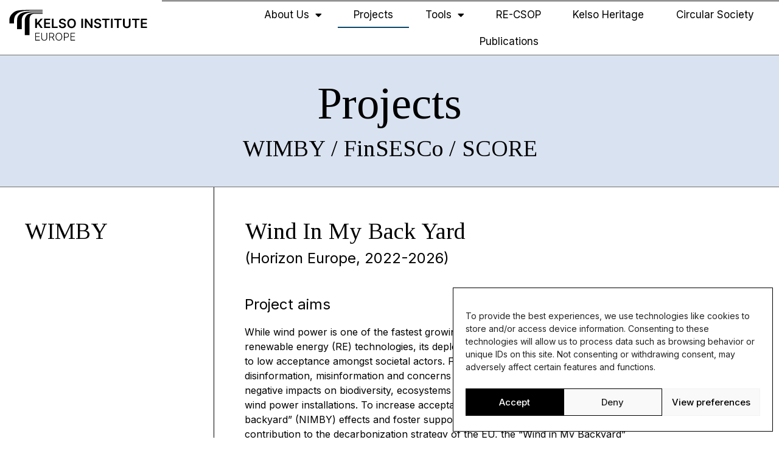

--- FILE ---
content_type: text/html; charset=UTF-8
request_url: https://kelso-institute-europe.de/projects/
body_size: 29845
content:
<!doctype html>
<html lang="en-US">
<head>
<meta charset="UTF-8">
<meta name="viewport" content="width=device-width, initial-scale=1">
<link rel="profile" href="https://gmpg.org/xfn/11">
<script>
var theplus_ajax_url = "https://kelso-institute-europe.de/wp-admin/admin-ajax.php";
var theplus_ajax_post_url = "https://kelso-institute-europe.de/wp-admin/admin-post.php";
var theplus_nonce = "b7d09dd1b7";
</script>
<meta name='robots' content='index, follow, max-image-preview:large, max-snippet:-1, max-video-preview:-1' />
<!-- This site is optimized with the Yoast SEO plugin v22.1 - https://yoast.com/wordpress/plugins/seo/ -->
<title>Projects - Kelso Institute Europe</title>
<link rel="canonical" href="https://kelso-institute-europe.de/projects/" />
<meta property="og:locale" content="en_US" />
<meta property="og:type" content="article" />
<meta property="og:title" content="Projects - Kelso Institute Europe" />
<meta property="og:description" content="Projects WIMBY / FinSESCo / SCORE WIMBY Wind In My Back Yard (Horizon Europe, 2022-2026) Project aims While wind power is one of the fastest growing, most mature and cost-competitive [&hellip;]" />
<meta property="og:url" content="https://kelso-institute-europe.de/projects/" />
<meta property="og:site_name" content="Kelso Institute Europe" />
<meta property="article:modified_time" content="2025-06-05T15:35:59+00:00" />
<meta name="twitter:card" content="summary_large_image" />
<meta name="twitter:label1" content="Est. reading time" />
<meta name="twitter:data1" content="6 minutes" />
<script type="application/ld+json" class="yoast-schema-graph">{"@context":"https://schema.org","@graph":[{"@type":"WebPage","@id":"https://kelso-institute-europe.de/projects/","url":"https://kelso-institute-europe.de/projects/","name":"Projects - Kelso Institute Europe","isPartOf":{"@id":"https://kelso-institute-europe.de/#website"},"datePublished":"2022-01-11T11:02:46+00:00","dateModified":"2025-06-05T15:35:59+00:00","breadcrumb":{"@id":"https://kelso-institute-europe.de/projects/#breadcrumb"},"inLanguage":"en-US","potentialAction":[{"@type":"ReadAction","target":["https://kelso-institute-europe.de/projects/"]}]},{"@type":"BreadcrumbList","@id":"https://kelso-institute-europe.de/projects/#breadcrumb","itemListElement":[{"@type":"ListItem","position":1,"name":"Home","item":"https://kelso-institute-europe.de/"},{"@type":"ListItem","position":2,"name":"Projects"}]},{"@type":"WebSite","@id":"https://kelso-institute-europe.de/#website","url":"https://kelso-institute-europe.de/","name":"Kelso Institute Europe","description":"","publisher":{"@id":"https://kelso-institute-europe.de/#organization"},"potentialAction":[{"@type":"SearchAction","target":{"@type":"EntryPoint","urlTemplate":"https://kelso-institute-europe.de/?s={search_term_string}"},"query-input":"required name=search_term_string"}],"inLanguage":"en-US"},{"@type":"Organization","@id":"https://kelso-institute-europe.de/#organization","name":"Kelso Institute Europe","url":"https://kelso-institute-europe.de/","logo":{"@type":"ImageObject","inLanguage":"en-US","@id":"https://kelso-institute-europe.de/#/schema/logo/image/","url":"https://kelso-institute-europe.de/wp-content/uploads/2022/06/OpenGraph_KelsoInstitute_Europe.svg","contentUrl":"https://kelso-institute-europe.de/wp-content/uploads/2022/06/OpenGraph_KelsoInstitute_Europe.svg","width":1200,"height":630,"caption":"Kelso Institute Europe"},"image":{"@id":"https://kelso-institute-europe.de/#/schema/logo/image/"}}]}</script>
<!-- / Yoast SEO plugin. -->
<link rel="alternate" type="application/rss+xml" title="Kelso Institute Europe &raquo; Feed" href="https://kelso-institute-europe.de/feed/" />
<link rel="alternate" type="application/rss+xml" title="Kelso Institute Europe &raquo; Comments Feed" href="https://kelso-institute-europe.de/comments/feed/" />
<link rel="alternate" type="text/calendar" title="Kelso Institute Europe &raquo; iCal Feed" href="https://kelso-institute-europe.de/events/?ical=1" />
<link rel="alternate" title="oEmbed (JSON)" type="application/json+oembed" href="https://kelso-institute-europe.de/wp-json/oembed/1.0/embed?url=https%3A%2F%2Fkelso-institute-europe.de%2Fprojects%2F" />
<link rel="alternate" title="oEmbed (XML)" type="text/xml+oembed" href="https://kelso-institute-europe.de/wp-json/oembed/1.0/embed?url=https%3A%2F%2Fkelso-institute-europe.de%2Fprojects%2F&#038;format=xml" />
<style id='wp-img-auto-sizes-contain-inline-css'>
img:is([sizes=auto i],[sizes^="auto," i]){contain-intrinsic-size:3000px 1500px}
/*# sourceURL=wp-img-auto-sizes-contain-inline-css */
</style>
<style id='wp-emoji-styles-inline-css'>
img.wp-smiley, img.emoji {
display: inline !important;
border: none !important;
box-shadow: none !important;
height: 1em !important;
width: 1em !important;
margin: 0 0.07em !important;
vertical-align: -0.1em !important;
background: none !important;
padding: 0 !important;
}
/*# sourceURL=wp-emoji-styles-inline-css */
</style>
<style id='classic-theme-styles-inline-css'>
/*! This file is auto-generated */
.wp-block-button__link{color:#fff;background-color:#32373c;border-radius:9999px;box-shadow:none;text-decoration:none;padding:calc(.667em + 2px) calc(1.333em + 2px);font-size:1.125em}.wp-block-file__button{background:#32373c;color:#fff;text-decoration:none}
/*# sourceURL=/wp-includes/css/classic-themes.min.css */
</style>
<!-- <link rel='stylesheet' id='tribe-events-v2-single-skeleton-css' href='https://kelso-institute-europe.de/wp-content/plugins/the-events-calendar/src/resources/css/tribe-events-single-skeleton.min.css?ver=6.5.1.5' media='all' /> -->
<!-- <link rel='stylesheet' id='tribe-events-v2-single-skeleton-full-css' href='https://kelso-institute-europe.de/wp-content/plugins/the-events-calendar/src/resources/css/tribe-events-single-full.min.css?ver=6.5.1.5' media='all' /> -->
<!-- <link rel='stylesheet' id='tec-events-elementor-widgets-base-styles-css' href='https://kelso-institute-europe.de/wp-content/plugins/the-events-calendar/src/resources/css/integrations/plugins/elementor/widgets/widget-base.min.css?ver=6.5.1.5' media='all' /> -->
<!-- <link rel='stylesheet' id='cmplz-general-css' href='https://kelso-institute-europe.de/wp-content/plugins/complianz-gdpr/assets/css/cookieblocker.min.css?ver=6.5.6' media='all' /> -->
<!-- <link rel='stylesheet' id='search-filter-plugin-styles-css' href='https://kelso-institute-europe.de/wp-content/plugins/search-filter-pro/public/assets/css/search-filter.min.css?ver=2.5.12' media='all' /> -->
<!-- <link rel='stylesheet' id='theplus-front-css-css' href='//kelso-institute-europe.de/wp-content/uploads/theplus-addons/theplus.min.css?ver=1749137761' media='all' /> -->
<!-- <link rel='stylesheet' id='hello-elementor-css' href='https://kelso-institute-europe.de/wp-content/themes/hello-elementor/style.min.css?ver=2.7.1' media='all' /> -->
<!-- <link rel='stylesheet' id='hello-elementor-theme-style-css' href='https://kelso-institute-europe.de/wp-content/themes/hello-elementor/theme.min.css?ver=2.7.1' media='all' /> -->
<!-- <link rel='stylesheet' id='elementor-frontend-css' href='https://kelso-institute-europe.de/wp-content/plugins/elementor/assets/css/frontend-lite.min.css?ver=3.19.2' media='all' /> -->
<link rel="stylesheet" type="text/css" href="//kelso-institute-europe.de/wp-content/cache/wpfc-minified/qhxgiego/bgeqb.css" media="all"/>
<link rel='stylesheet' id='elementor-post-5-css' href='https://kelso-institute-europe.de/wp-content/uploads/elementor/css/post-5.css?ver=1744110820' media='all' />
<!-- <link rel='stylesheet' id='elementor-icons-css' href='https://kelso-institute-europe.de/wp-content/plugins/elementor/assets/lib/eicons/css/elementor-icons.min.css?ver=5.27.0' media='all' /> -->
<!-- <link rel='stylesheet' id='swiper-css' href='https://kelso-institute-europe.de/wp-content/plugins/elementor/assets/lib/swiper/css/swiper.min.css?ver=5.3.6' media='all' /> -->
<!-- <link rel='stylesheet' id='elementor-pro-css' href='https://kelso-institute-europe.de/wp-content/plugins/elementor-pro/assets/css/frontend-lite.min.css?ver=3.19.2' media='all' /> -->
<!-- <link rel='stylesheet' id='elementor-global-css' href='https://kelso-institute-europe.de/wp-content/uploads/elementor/css/global.css?ver=1744110822' media='all' /> -->
<link rel="stylesheet" type="text/css" href="//kelso-institute-europe.de/wp-content/cache/wpfc-minified/7kzr9i35/bge48.css" media="all"/>
<link rel='stylesheet' id='elementor-post-28-css' href='https://kelso-institute-europe.de/wp-content/uploads/elementor/css/post-28.css?ver=1749137761' media='all' />
<link rel='stylesheet' id='elementor-post-20-css' href='https://kelso-institute-europe.de/wp-content/uploads/elementor/css/post-20.css?ver=1744110823' media='all' />
<link rel='stylesheet' id='elementor-post-65-css' href='https://kelso-institute-europe.de/wp-content/uploads/elementor/css/post-65.css?ver=1747762819' media='all' />
<link rel='stylesheet' id='elementor-post-5962-css' href='https://kelso-institute-europe.de/wp-content/uploads/elementor/css/post-5962.css?ver=1747764613' media='all' />
<link rel='stylesheet' id='elementor-post-5566-css' href='https://kelso-institute-europe.de/wp-content/uploads/elementor/css/post-5566.css?ver=1744110823' media='all' />
<!-- <link rel='stylesheet' id='eael-general-css' href='https://kelso-institute-europe.de/wp-content/plugins/essential-addons-for-elementor-lite/assets/front-end/css/view/general.min.css?ver=5.9.10' media='all' /> -->
<link rel="stylesheet" type="text/css" href="//kelso-institute-europe.de/wp-content/cache/wpfc-minified/1rlfgcd5/bge48.css" media="all"/>
<link rel='stylesheet' id='google-fonts-1-css' href='https://fonts.googleapis.com/css?family=Tinos%3A100%2C100italic%2C200%2C200italic%2C300%2C300italic%2C400%2C400italic%2C500%2C500italic%2C600%2C600italic%2C700%2C700italic%2C800%2C800italic%2C900%2C900italic%7CInter%3A100%2C100italic%2C200%2C200italic%2C300%2C300italic%2C400%2C400italic%2C500%2C500italic%2C600%2C600italic%2C700%2C700italic%2C800%2C800italic%2C900%2C900italic&#038;display=auto&#038;ver=6.9' media='all' />
<!-- <link rel='stylesheet' id='elementor-icons-shared-0-css' href='https://kelso-institute-europe.de/wp-content/plugins/elementor/assets/lib/font-awesome/css/fontawesome.min.css?ver=5.15.3' media='all' /> -->
<!-- <link rel='stylesheet' id='elementor-icons-fa-solid-css' href='https://kelso-institute-europe.de/wp-content/plugins/elementor/assets/lib/font-awesome/css/solid.min.css?ver=5.15.3' media='all' /> -->
<!-- <link rel='stylesheet' id='elementor-icons-fa-brands-css' href='https://kelso-institute-europe.de/wp-content/plugins/elementor/assets/lib/font-awesome/css/brands.min.css?ver=5.15.3' media='all' /> -->
<!-- <link rel='stylesheet' id='elementor-icons-twitter_x-7-css' href='https://kelso-institute-europe.de/wp-content/uploads/elementor/custom-icons/twitter_x-7/css/twitter_x.css?ver=1.0.0' media='all' /> -->
<link rel="stylesheet" type="text/css" href="//kelso-institute-europe.de/wp-content/cache/wpfc-minified/8x5ss9e3/bge48.css" media="all"/>
<link rel="preconnect" href="https://fonts.gstatic.com/" crossorigin><script src='//kelso-institute-europe.de/wp-content/cache/wpfc-minified/7o03s7r7/bge48.js' type="text/javascript"></script>
<!-- <script src="https://kelso-institute-europe.de/wp-content/plugins/svg-support/vendor/DOMPurify/DOMPurify.min.js?ver=1.0.1" id="bodhi-dompurify-library-js"></script> -->
<!-- <script src="https://kelso-institute-europe.de/wp-includes/js/jquery/jquery.min.js?ver=3.7.1" id="jquery-core-js"></script> -->
<!-- <script src="https://kelso-institute-europe.de/wp-includes/js/jquery/jquery-migrate.min.js?ver=3.4.1" id="jquery-migrate-js"></script> -->
<!-- <script src="https://kelso-institute-europe.de/wp-content/plugins/svg-support/js/min/svgs-inline-min.js?ver=1.0.1" id="bodhi_svg_inline-js"></script> -->
<script id="bodhi_svg_inline-js-after">
cssTarget="img.style-svg";ForceInlineSVGActive="false";frontSanitizationEnabled="on";
//# sourceURL=bodhi_svg_inline-js-after
</script>
<script id="search-filter-elementor-js-extra">
var SFE_DATA = {"ajax_url":"https://kelso-institute-europe.de/wp-admin/admin-ajax.php","home_url":"https://kelso-institute-europe.de/"};
//# sourceURL=search-filter-elementor-js-extra
</script>
<script src='//kelso-institute-europe.de/wp-content/cache/wpfc-minified/76qskew0/bge48.js' type="text/javascript"></script>
<!-- <script src="https://kelso-institute-europe.de/wp-content/plugins/search-filter-elementor/assets/js/search-filter-elementor.js?ver=1.0.0" id="search-filter-elementor-js"></script> -->
<script id="search-filter-plugin-build-js-extra">
var SF_LDATA = {"ajax_url":"https://kelso-institute-europe.de/wp-admin/admin-ajax.php","home_url":"https://kelso-institute-europe.de/","extensions":["search-filter-elementor"]};
//# sourceURL=search-filter-plugin-build-js-extra
</script>
<script src='//kelso-institute-europe.de/wp-content/cache/wpfc-minified/g4it613/bge48.js' type="text/javascript"></script>
<!-- <script src="https://kelso-institute-europe.de/wp-content/plugins/search-filter-pro/public/assets/js/search-filter-build.min.js?ver=2.5.12" id="search-filter-plugin-build-js"></script> -->
<!-- <script src="https://kelso-institute-europe.de/wp-content/plugins/search-filter-pro/public/assets/js/chosen.jquery.min.js?ver=2.5.12" id="search-filter-plugin-chosen-js"></script> -->
<link rel="https://api.w.org/" href="https://kelso-institute-europe.de/wp-json/" /><link rel="alternate" title="JSON" type="application/json" href="https://kelso-institute-europe.de/wp-json/wp/v2/pages/28" /><link rel="EditURI" type="application/rsd+xml" title="RSD" href="https://kelso-institute-europe.de/xmlrpc.php?rsd" />
<meta name="generator" content="WordPress 6.9" />
<link rel='shortlink' href='https://kelso-institute-europe.de/?p=28' />
<meta name="tec-api-version" content="v1"><meta name="tec-api-origin" content="https://kelso-institute-europe.de"><link rel="alternate" href="https://kelso-institute-europe.de/wp-json/tribe/events/v1/" /><style>.cmplz-hidden{display:none!important;}</style><meta name="generator" content="Elementor 3.19.2; features: e_optimized_assets_loading, e_optimized_css_loading, additional_custom_breakpoints, block_editor_assets_optimize, e_image_loading_optimization; settings: css_print_method-external, google_font-enabled, font_display-auto">
<link rel="icon" href="https://kelso-institute-europe.de/wp-content/uploads/2022/06/Favicon_KelsoInstitute_Europe.svg" sizes="32x32" />
<link rel="icon" href="https://kelso-institute-europe.de/wp-content/uploads/2022/06/Favicon_KelsoInstitute_Europe.svg" sizes="192x192" />
<link rel="apple-touch-icon" href="https://kelso-institute-europe.de/wp-content/uploads/2022/06/Favicon_KelsoInstitute_Europe.svg" />
<meta name="msapplication-TileImage" content="https://kelso-institute-europe.de/wp-content/uploads/2022/06/Favicon_KelsoInstitute_Europe.svg" />
<style id="wp-custom-css">
.tribe-common-c-btn.tribe-events-c-search__button{
--tec-border-radius-default: 0px;}
.tribe-common-c-btn-border-small.tribe-events-c-top-bar__today-button.tribe-common-a11y-hidden{
--tec-border-radius-default: 0px;}
.tribe-events-c-subscribe-dropdown__button-text{
--tec-border-radius-default: 0px;}
.elementor-widget-container .elementor-text-editor {
max-width: 75ch;
}
@media (min-width: 768px) {
.tribe-events-single-event-title {
font-size: 52px !important; font-family: 'Tinos' !important;
margin-bottom:-25px
};
.tribe-event-date-start{
font-family: 'Inter' !important; font-size: 24px !important;
};
.tribe-event-time{
font-family: 'Inter' !important; font-size: 24px !important;
};
}
.tribe-event-date-start{
font-family: 'Inter' !important;
}
.tribe-event-time{
font-family: 'Inter' !important;
}		</style>
<style id='global-styles-inline-css'>
:root{--wp--preset--aspect-ratio--square: 1;--wp--preset--aspect-ratio--4-3: 4/3;--wp--preset--aspect-ratio--3-4: 3/4;--wp--preset--aspect-ratio--3-2: 3/2;--wp--preset--aspect-ratio--2-3: 2/3;--wp--preset--aspect-ratio--16-9: 16/9;--wp--preset--aspect-ratio--9-16: 9/16;--wp--preset--color--black: #000000;--wp--preset--color--cyan-bluish-gray: #abb8c3;--wp--preset--color--white: #ffffff;--wp--preset--color--pale-pink: #f78da7;--wp--preset--color--vivid-red: #cf2e2e;--wp--preset--color--luminous-vivid-orange: #ff6900;--wp--preset--color--luminous-vivid-amber: #fcb900;--wp--preset--color--light-green-cyan: #7bdcb5;--wp--preset--color--vivid-green-cyan: #00d084;--wp--preset--color--pale-cyan-blue: #8ed1fc;--wp--preset--color--vivid-cyan-blue: #0693e3;--wp--preset--color--vivid-purple: #9b51e0;--wp--preset--gradient--vivid-cyan-blue-to-vivid-purple: linear-gradient(135deg,rgb(6,147,227) 0%,rgb(155,81,224) 100%);--wp--preset--gradient--light-green-cyan-to-vivid-green-cyan: linear-gradient(135deg,rgb(122,220,180) 0%,rgb(0,208,130) 100%);--wp--preset--gradient--luminous-vivid-amber-to-luminous-vivid-orange: linear-gradient(135deg,rgb(252,185,0) 0%,rgb(255,105,0) 100%);--wp--preset--gradient--luminous-vivid-orange-to-vivid-red: linear-gradient(135deg,rgb(255,105,0) 0%,rgb(207,46,46) 100%);--wp--preset--gradient--very-light-gray-to-cyan-bluish-gray: linear-gradient(135deg,rgb(238,238,238) 0%,rgb(169,184,195) 100%);--wp--preset--gradient--cool-to-warm-spectrum: linear-gradient(135deg,rgb(74,234,220) 0%,rgb(151,120,209) 20%,rgb(207,42,186) 40%,rgb(238,44,130) 60%,rgb(251,105,98) 80%,rgb(254,248,76) 100%);--wp--preset--gradient--blush-light-purple: linear-gradient(135deg,rgb(255,206,236) 0%,rgb(152,150,240) 100%);--wp--preset--gradient--blush-bordeaux: linear-gradient(135deg,rgb(254,205,165) 0%,rgb(254,45,45) 50%,rgb(107,0,62) 100%);--wp--preset--gradient--luminous-dusk: linear-gradient(135deg,rgb(255,203,112) 0%,rgb(199,81,192) 50%,rgb(65,88,208) 100%);--wp--preset--gradient--pale-ocean: linear-gradient(135deg,rgb(255,245,203) 0%,rgb(182,227,212) 50%,rgb(51,167,181) 100%);--wp--preset--gradient--electric-grass: linear-gradient(135deg,rgb(202,248,128) 0%,rgb(113,206,126) 100%);--wp--preset--gradient--midnight: linear-gradient(135deg,rgb(2,3,129) 0%,rgb(40,116,252) 100%);--wp--preset--font-size--small: 13px;--wp--preset--font-size--medium: 20px;--wp--preset--font-size--large: 36px;--wp--preset--font-size--x-large: 42px;--wp--preset--spacing--20: 0.44rem;--wp--preset--spacing--30: 0.67rem;--wp--preset--spacing--40: 1rem;--wp--preset--spacing--50: 1.5rem;--wp--preset--spacing--60: 2.25rem;--wp--preset--spacing--70: 3.38rem;--wp--preset--spacing--80: 5.06rem;--wp--preset--shadow--natural: 6px 6px 9px rgba(0, 0, 0, 0.2);--wp--preset--shadow--deep: 12px 12px 50px rgba(0, 0, 0, 0.4);--wp--preset--shadow--sharp: 6px 6px 0px rgba(0, 0, 0, 0.2);--wp--preset--shadow--outlined: 6px 6px 0px -3px rgb(255, 255, 255), 6px 6px rgb(0, 0, 0);--wp--preset--shadow--crisp: 6px 6px 0px rgb(0, 0, 0);}:where(.is-layout-flex){gap: 0.5em;}:where(.is-layout-grid){gap: 0.5em;}body .is-layout-flex{display: flex;}.is-layout-flex{flex-wrap: wrap;align-items: center;}.is-layout-flex > :is(*, div){margin: 0;}body .is-layout-grid{display: grid;}.is-layout-grid > :is(*, div){margin: 0;}:where(.wp-block-columns.is-layout-flex){gap: 2em;}:where(.wp-block-columns.is-layout-grid){gap: 2em;}:where(.wp-block-post-template.is-layout-flex){gap: 1.25em;}:where(.wp-block-post-template.is-layout-grid){gap: 1.25em;}.has-black-color{color: var(--wp--preset--color--black) !important;}.has-cyan-bluish-gray-color{color: var(--wp--preset--color--cyan-bluish-gray) !important;}.has-white-color{color: var(--wp--preset--color--white) !important;}.has-pale-pink-color{color: var(--wp--preset--color--pale-pink) !important;}.has-vivid-red-color{color: var(--wp--preset--color--vivid-red) !important;}.has-luminous-vivid-orange-color{color: var(--wp--preset--color--luminous-vivid-orange) !important;}.has-luminous-vivid-amber-color{color: var(--wp--preset--color--luminous-vivid-amber) !important;}.has-light-green-cyan-color{color: var(--wp--preset--color--light-green-cyan) !important;}.has-vivid-green-cyan-color{color: var(--wp--preset--color--vivid-green-cyan) !important;}.has-pale-cyan-blue-color{color: var(--wp--preset--color--pale-cyan-blue) !important;}.has-vivid-cyan-blue-color{color: var(--wp--preset--color--vivid-cyan-blue) !important;}.has-vivid-purple-color{color: var(--wp--preset--color--vivid-purple) !important;}.has-black-background-color{background-color: var(--wp--preset--color--black) !important;}.has-cyan-bluish-gray-background-color{background-color: var(--wp--preset--color--cyan-bluish-gray) !important;}.has-white-background-color{background-color: var(--wp--preset--color--white) !important;}.has-pale-pink-background-color{background-color: var(--wp--preset--color--pale-pink) !important;}.has-vivid-red-background-color{background-color: var(--wp--preset--color--vivid-red) !important;}.has-luminous-vivid-orange-background-color{background-color: var(--wp--preset--color--luminous-vivid-orange) !important;}.has-luminous-vivid-amber-background-color{background-color: var(--wp--preset--color--luminous-vivid-amber) !important;}.has-light-green-cyan-background-color{background-color: var(--wp--preset--color--light-green-cyan) !important;}.has-vivid-green-cyan-background-color{background-color: var(--wp--preset--color--vivid-green-cyan) !important;}.has-pale-cyan-blue-background-color{background-color: var(--wp--preset--color--pale-cyan-blue) !important;}.has-vivid-cyan-blue-background-color{background-color: var(--wp--preset--color--vivid-cyan-blue) !important;}.has-vivid-purple-background-color{background-color: var(--wp--preset--color--vivid-purple) !important;}.has-black-border-color{border-color: var(--wp--preset--color--black) !important;}.has-cyan-bluish-gray-border-color{border-color: var(--wp--preset--color--cyan-bluish-gray) !important;}.has-white-border-color{border-color: var(--wp--preset--color--white) !important;}.has-pale-pink-border-color{border-color: var(--wp--preset--color--pale-pink) !important;}.has-vivid-red-border-color{border-color: var(--wp--preset--color--vivid-red) !important;}.has-luminous-vivid-orange-border-color{border-color: var(--wp--preset--color--luminous-vivid-orange) !important;}.has-luminous-vivid-amber-border-color{border-color: var(--wp--preset--color--luminous-vivid-amber) !important;}.has-light-green-cyan-border-color{border-color: var(--wp--preset--color--light-green-cyan) !important;}.has-vivid-green-cyan-border-color{border-color: var(--wp--preset--color--vivid-green-cyan) !important;}.has-pale-cyan-blue-border-color{border-color: var(--wp--preset--color--pale-cyan-blue) !important;}.has-vivid-cyan-blue-border-color{border-color: var(--wp--preset--color--vivid-cyan-blue) !important;}.has-vivid-purple-border-color{border-color: var(--wp--preset--color--vivid-purple) !important;}.has-vivid-cyan-blue-to-vivid-purple-gradient-background{background: var(--wp--preset--gradient--vivid-cyan-blue-to-vivid-purple) !important;}.has-light-green-cyan-to-vivid-green-cyan-gradient-background{background: var(--wp--preset--gradient--light-green-cyan-to-vivid-green-cyan) !important;}.has-luminous-vivid-amber-to-luminous-vivid-orange-gradient-background{background: var(--wp--preset--gradient--luminous-vivid-amber-to-luminous-vivid-orange) !important;}.has-luminous-vivid-orange-to-vivid-red-gradient-background{background: var(--wp--preset--gradient--luminous-vivid-orange-to-vivid-red) !important;}.has-very-light-gray-to-cyan-bluish-gray-gradient-background{background: var(--wp--preset--gradient--very-light-gray-to-cyan-bluish-gray) !important;}.has-cool-to-warm-spectrum-gradient-background{background: var(--wp--preset--gradient--cool-to-warm-spectrum) !important;}.has-blush-light-purple-gradient-background{background: var(--wp--preset--gradient--blush-light-purple) !important;}.has-blush-bordeaux-gradient-background{background: var(--wp--preset--gradient--blush-bordeaux) !important;}.has-luminous-dusk-gradient-background{background: var(--wp--preset--gradient--luminous-dusk) !important;}.has-pale-ocean-gradient-background{background: var(--wp--preset--gradient--pale-ocean) !important;}.has-electric-grass-gradient-background{background: var(--wp--preset--gradient--electric-grass) !important;}.has-midnight-gradient-background{background: var(--wp--preset--gradient--midnight) !important;}.has-small-font-size{font-size: var(--wp--preset--font-size--small) !important;}.has-medium-font-size{font-size: var(--wp--preset--font-size--medium) !important;}.has-large-font-size{font-size: var(--wp--preset--font-size--large) !important;}.has-x-large-font-size{font-size: var(--wp--preset--font-size--x-large) !important;}
/*# sourceURL=global-styles-inline-css */
</style>
<!-- <link rel='stylesheet' id='eael-4411-css' href='https://kelso-institute-europe.de/wp-content/uploads/essential-addons-elementor/eael-4411.css?ver=1749137759' media='all' /> -->
<link rel="stylesheet" type="text/css" href="//kelso-institute-europe.de/wp-content/cache/wpfc-minified/pgu46vc/bge48.css" media="all"/>
<link rel='stylesheet' id='elementor-post-4411-css' href='https://kelso-institute-europe.de/wp-content/uploads/elementor/css/post-4411.css?ver=1766058963' media='all' />
<!-- <link rel='stylesheet' id='e-animations-css' href='https://kelso-institute-europe.de/wp-content/plugins/elementor/assets/lib/animations/animations.min.css?ver=3.19.2' media='all' /> -->
<link rel="stylesheet" type="text/css" href="//kelso-institute-europe.de/wp-content/cache/wpfc-minified/d77w0t8s/bge48.css" media="all"/>
</head>
<body data-rsssl=1 data-cmplz=1 class="wp-singular page-template page-template-elementor_header_footer page page-id-28 page-parent wp-custom-logo wp-theme-hello-elementor tribe-no-js elementor-default elementor-template-full-width elementor-kit-5 elementor-page elementor-page-28 elementor-page-927">
<a class="skip-link screen-reader-text" href="#content">Skip to content</a>
<div data-elementor-type="header" data-elementor-id="20" class="elementor elementor-20 elementor-location-header" data-elementor-post-type="elementor_library">
<header class="elementor-section elementor-top-section elementor-element elementor-element-4fbbb70f elementor-section-content-middle elementor-section-height-min-height elementor-section-items-bottom elementor-section-full_width elementor-hidden-tablet elementor-hidden-mobile elementor-section-height-default" data-id="4fbbb70f" data-element_type="section" data-settings="{&quot;background_background&quot;:&quot;classic&quot;,&quot;sticky&quot;:&quot;top&quot;,&quot;animation&quot;:&quot;none&quot;,&quot;sticky_on&quot;:[&quot;desktop&quot;,&quot;tablet&quot;,&quot;mobile&quot;],&quot;sticky_offset&quot;:0,&quot;sticky_effects_offset&quot;:0}">
<div class="elementor-container elementor-column-gap-no">
<div class="elementor-column elementor-col-50 elementor-top-column elementor-element elementor-element-7133555d" data-id="7133555d" data-element_type="column">
<div class="elementor-widget-wrap elementor-element-populated">
<div class="elementor-element elementor-element-d4f8b09 elementor-widget__width-initial elementor-widget elementor-widget-image" data-id="d4f8b09" data-element_type="widget" data-widget_type="image.default">
<div class="elementor-widget-container">
<style>/*! elementor - v3.19.0 - 07-02-2024 */
.elementor-widget-image{text-align:center}.elementor-widget-image a{display:inline-block}.elementor-widget-image a img[src$=".svg"]{width:48px}.elementor-widget-image img{vertical-align:middle;display:inline-block}</style>											<a href="https://kelso-institute-europe.de/">
<img width="300" height="300" src="https://kelso-institute-europe.de/wp-content/uploads/2022/01/Logo_Kelso_Institute_Europe.svg" class="attachment-medium size-medium wp-image-2865" alt="" />								</a>
</div>
</div>
</div>
</div>
<div class="elementor-column elementor-col-50 elementor-top-column elementor-element elementor-element-1c0388ec" data-id="1c0388ec" data-element_type="column">
<div class="elementor-widget-wrap elementor-element-populated">
<section class="elementor-section elementor-inner-section elementor-element elementor-element-aa958ad elementor-section-full_width elementor-section-height-default elementor-section-height-default" data-id="aa958ad" data-element_type="section">
<div class="elementor-container elementor-column-gap-default">
<div class="elementor-column elementor-col-50 elementor-inner-column elementor-element elementor-element-dc67d1c" data-id="dc67d1c" data-element_type="column">
<div class="elementor-widget-wrap">
</div>
</div>
<div class="elementor-column elementor-col-50 elementor-inner-column elementor-element elementor-element-0431f6e" data-id="0431f6e" data-element_type="column">
<div class="elementor-widget-wrap elementor-element-populated">
<div class="elementor-element elementor-element-6e5d3a01 elementor-nav-menu__align-justify elementor-nav-menu--stretch elementor-nav-menu--dropdown-mobile elementor-nav-menu__text-align-aside elementor-nav-menu--toggle elementor-nav-menu--burger elementor-widget elementor-widget-nav-menu" data-id="6e5d3a01" data-element_type="widget" data-settings="{&quot;full_width&quot;:&quot;stretch&quot;,&quot;layout&quot;:&quot;horizontal&quot;,&quot;submenu_icon&quot;:{&quot;value&quot;:&quot;&lt;i class=\&quot;fas fa-caret-down\&quot;&gt;&lt;\/i&gt;&quot;,&quot;library&quot;:&quot;fa-solid&quot;},&quot;toggle&quot;:&quot;burger&quot;}" data-widget_type="nav-menu.default">
<div class="elementor-widget-container">
<!-- <link rel="stylesheet" href="https://kelso-institute-europe.de/wp-content/plugins/elementor-pro/assets/css/widget-nav-menu.min.css"> -->
<link rel="stylesheet" type="text/css" href="//kelso-institute-europe.de/wp-content/cache/wpfc-minified/9h47qh1u/bge48.css" media="all"/>			<nav class="elementor-nav-menu--main elementor-nav-menu__container elementor-nav-menu--layout-horizontal e--pointer-underline e--animation-slide">
<ul id="menu-1-6e5d3a01" class="elementor-nav-menu"><li class="menu-item menu-item-type-post_type menu-item-object-page menu-item-has-children menu-item-1389"><a href="https://kelso-institute-europe.de/about-us/" class="elementor-item">About Us</a>
<ul class="sub-menu elementor-nav-menu--dropdown">
<li class="menu-item menu-item-type-post_type menu-item-object-page menu-item-53"><a href="https://kelso-institute-europe.de/contact/" class="elementor-sub-item">Contact</a></li>
<li class="menu-item menu-item-type-post_type menu-item-object-page menu-item-4391"><a href="https://kelso-institute-europe.de/events/" class="elementor-sub-item">Events</a></li>
</ul>
</li>
<li class="menu-item menu-item-type-post_type menu-item-object-page current-menu-item page_item page-item-28 current_page_item menu-item-49"><a href="https://kelso-institute-europe.de/projects/" aria-current="page" class="elementor-item elementor-item-active">Projects</a></li>
<li class="menu-item menu-item-type-post_type menu-item-object-page menu-item-has-children menu-item-4265"><a href="https://kelso-institute-europe.de/tools/" class="elementor-item">Tools</a>
<ul class="sub-menu elementor-nav-menu--dropdown">
<li class="menu-item menu-item-type-post_type menu-item-object-page menu-item-4248"><a href="https://kelso-institute-europe.de/tools/energy-communities/" class="elementor-sub-item">The Morphological Box</a></li>
<li class="menu-item menu-item-type-post_type menu-item-object-page menu-item-5565"><a href="https://kelso-institute-europe.de/tools/compare-countries/" class="elementor-sub-item">Virtual Centre for EFP</a></li>
<li class="menu-item menu-item-type-post_type menu-item-object-page menu-item-6445"><a href="https://kelso-institute-europe.de/tools/compare-countries-wer/" class="elementor-sub-item">Virtual Centre for WER</a></li>
</ul>
</li>
<li class="menu-item menu-item-type-post_type menu-item-object-page menu-item-51"><a href="https://kelso-institute-europe.de/re-csop/" class="elementor-item">RE-CSOP</a></li>
<li class="menu-item menu-item-type-post_type menu-item-object-page menu-item-144"><a href="https://kelso-institute-europe.de/kelso-heritage/" class="elementor-item">Kelso Heritage</a></li>
<li class="menu-item menu-item-type-post_type menu-item-object-page menu-item-52"><a href="https://kelso-institute-europe.de/circular-society/" class="elementor-item">Circular Society</a></li>
<li class="menu-item menu-item-type-post_type menu-item-object-page menu-item-50"><a href="https://kelso-institute-europe.de/publications/" class="elementor-item">Publications</a></li>
</ul>			</nav>
<div class="elementor-menu-toggle" role="button" tabindex="0" aria-label="Menu Toggle" aria-expanded="false">
<i aria-hidden="true" role="presentation" class="elementor-menu-toggle__icon--open eicon-menu-bar"></i><i aria-hidden="true" role="presentation" class="elementor-menu-toggle__icon--close eicon-close"></i>			<span class="elementor-screen-only">Menu</span>
</div>
<nav class="elementor-nav-menu--dropdown elementor-nav-menu__container" aria-hidden="true">
<ul id="menu-2-6e5d3a01" class="elementor-nav-menu"><li class="menu-item menu-item-type-post_type menu-item-object-page menu-item-has-children menu-item-1389"><a href="https://kelso-institute-europe.de/about-us/" class="elementor-item" tabindex="-1">About Us</a>
<ul class="sub-menu elementor-nav-menu--dropdown">
<li class="menu-item menu-item-type-post_type menu-item-object-page menu-item-53"><a href="https://kelso-institute-europe.de/contact/" class="elementor-sub-item" tabindex="-1">Contact</a></li>
<li class="menu-item menu-item-type-post_type menu-item-object-page menu-item-4391"><a href="https://kelso-institute-europe.de/events/" class="elementor-sub-item" tabindex="-1">Events</a></li>
</ul>
</li>
<li class="menu-item menu-item-type-post_type menu-item-object-page current-menu-item page_item page-item-28 current_page_item menu-item-49"><a href="https://kelso-institute-europe.de/projects/" aria-current="page" class="elementor-item elementor-item-active" tabindex="-1">Projects</a></li>
<li class="menu-item menu-item-type-post_type menu-item-object-page menu-item-has-children menu-item-4265"><a href="https://kelso-institute-europe.de/tools/" class="elementor-item" tabindex="-1">Tools</a>
<ul class="sub-menu elementor-nav-menu--dropdown">
<li class="menu-item menu-item-type-post_type menu-item-object-page menu-item-4248"><a href="https://kelso-institute-europe.de/tools/energy-communities/" class="elementor-sub-item" tabindex="-1">The Morphological Box</a></li>
<li class="menu-item menu-item-type-post_type menu-item-object-page menu-item-5565"><a href="https://kelso-institute-europe.de/tools/compare-countries/" class="elementor-sub-item" tabindex="-1">Virtual Centre for EFP</a></li>
<li class="menu-item menu-item-type-post_type menu-item-object-page menu-item-6445"><a href="https://kelso-institute-europe.de/tools/compare-countries-wer/" class="elementor-sub-item" tabindex="-1">Virtual Centre for WER</a></li>
</ul>
</li>
<li class="menu-item menu-item-type-post_type menu-item-object-page menu-item-51"><a href="https://kelso-institute-europe.de/re-csop/" class="elementor-item" tabindex="-1">RE-CSOP</a></li>
<li class="menu-item menu-item-type-post_type menu-item-object-page menu-item-144"><a href="https://kelso-institute-europe.de/kelso-heritage/" class="elementor-item" tabindex="-1">Kelso Heritage</a></li>
<li class="menu-item menu-item-type-post_type menu-item-object-page menu-item-52"><a href="https://kelso-institute-europe.de/circular-society/" class="elementor-item" tabindex="-1">Circular Society</a></li>
<li class="menu-item menu-item-type-post_type menu-item-object-page menu-item-50"><a href="https://kelso-institute-europe.de/publications/" class="elementor-item" tabindex="-1">Publications</a></li>
</ul>			</nav>
</div>
</div>
</div>
</div>
</div>
</section>
</div>
</div>
</div>
</header>
<!-- hidden container --><div class="elementor-element elementor-element-4ca5444 elementor-hidden-desktop e-flex e-con-boxed e-con e-parent" data-id="4ca5444" data-element_type="container" data-settings="{&quot;background_background&quot;:&quot;classic&quot;,&quot;sticky&quot;:&quot;top&quot;,&quot;sticky_on&quot;:[&quot;tablet&quot;,&quot;mobile&quot;],&quot;container_type&quot;:&quot;flex&quot;,&quot;content_width&quot;:&quot;boxed&quot;,&quot;sticky_offset&quot;:0,&quot;sticky_effects_offset&quot;:0}" data-core-v316-plus="true">
<div class="e-con-inner">
<div class="elementor-element elementor-element-b53f6ed e-con-full e-flex e-con e-child" data-id="b53f6ed" data-element_type="container" data-settings="{&quot;content_width&quot;:&quot;full&quot;,&quot;container_type&quot;:&quot;flex&quot;}">
<div class="elementor-element elementor-element-cc5e50d elementor-widget elementor-widget-image" data-id="cc5e50d" data-element_type="widget" data-widget_type="image.default">
<div class="elementor-widget-container">
<a href="https://kelso-institute-europe.de/">
<img width="768" height="1" src="https://kelso-institute-europe.de/wp-content/uploads/2022/01/Logo_Kelso_Institute_Europe.svg" class="attachment-medium_large size-medium_large wp-image-2865" alt="" />								</a>
</div>
</div>
</div>
<div class="elementor-element elementor-element-9d0e5ec e-con-full e-flex e-con e-child" data-id="9d0e5ec" data-element_type="container" data-settings="{&quot;content_width&quot;:&quot;full&quot;,&quot;container_type&quot;:&quot;flex&quot;}">
<div class="elementor-element elementor-element-9546df3 elementor-tablet-align-right elementor-mobile-align-right elementor-widget elementor-widget-button" data-id="9546df3" data-element_type="widget" data-widget_type="button.default">
<div class="elementor-widget-container">
<div class="elementor-button-wrapper">
<a class="elementor-button elementor-button-link elementor-size-xs" href="#elementor-action%3Aaction%3Dpopup%3Aopen%26settings%3DeyJpZCI6IjQ0MTEiLCJ0b2dnbGUiOnRydWV9">
<span class="elementor-button-content-wrapper">
<span class="elementor-button-text">Menu</span>
</span>
</a>
</div>
</div>
</div>
</div>
</div>
</div>
</div>
<div data-elementor-type="wp-page" data-elementor-id="28" class="elementor elementor-28" data-elementor-post-type="page">
<section class="elementor-section elementor-top-section elementor-element elementor-element-867f5e9 elementor-section-full_width elementor-section-height-min-height elementor-section-height-default elementor-section-items-middle" data-id="867f5e9" data-element_type="section" data-settings="{&quot;background_background&quot;:&quot;classic&quot;}">
<div class="elementor-container elementor-column-gap-default">
<div class="elementor-column elementor-col-100 elementor-top-column elementor-element elementor-element-b7be7bb" data-id="b7be7bb" data-element_type="column">
<div class="elementor-widget-wrap elementor-element-populated">
<div class="elementor-element elementor-element-a4e0772 elementor-widget elementor-widget-heading" data-id="a4e0772" data-element_type="widget" data-widget_type="heading.default">
<div class="elementor-widget-container">
<style>/*! elementor - v3.19.0 - 07-02-2024 */
.elementor-heading-title{padding:0;margin:0;line-height:1}.elementor-widget-heading .elementor-heading-title[class*=elementor-size-]>a{color:inherit;font-size:inherit;line-height:inherit}.elementor-widget-heading .elementor-heading-title.elementor-size-small{font-size:15px}.elementor-widget-heading .elementor-heading-title.elementor-size-medium{font-size:19px}.elementor-widget-heading .elementor-heading-title.elementor-size-large{font-size:29px}.elementor-widget-heading .elementor-heading-title.elementor-size-xl{font-size:39px}.elementor-widget-heading .elementor-heading-title.elementor-size-xxl{font-size:59px}</style><h1 class="elementor-heading-title elementor-size-default">Projects</h1>		</div>
</div>
<div class="elementor-element elementor-element-1c9b7d6 elementor-widget elementor-widget-text-editor" data-id="1c9b7d6" data-element_type="widget" data-widget_type="text-editor.default">
<div class="elementor-widget-container">
<style>/*! elementor - v3.19.0 - 07-02-2024 */
.elementor-widget-text-editor.elementor-drop-cap-view-stacked .elementor-drop-cap{background-color:#69727d;color:#fff}.elementor-widget-text-editor.elementor-drop-cap-view-framed .elementor-drop-cap{color:#69727d;border:3px solid;background-color:transparent}.elementor-widget-text-editor:not(.elementor-drop-cap-view-default) .elementor-drop-cap{margin-top:8px}.elementor-widget-text-editor:not(.elementor-drop-cap-view-default) .elementor-drop-cap-letter{width:1em;height:1em}.elementor-widget-text-editor .elementor-drop-cap{float:left;text-align:center;line-height:1;font-size:50px}.elementor-widget-text-editor .elementor-drop-cap-letter{display:inline-block}</style>				<p><a href="#wimby">WIMBY</a> / <a href="#finsesco">FinSESCo</a> / <a href="#score">SCORE</a></p>						</div>
</div>
</div>
</div>
</div>
</section>
<section class="elementor-section elementor-top-section elementor-element elementor-element-f428bc6 elementor-section-full_width elementor-section-height-default elementor-section-height-default" data-id="f428bc6" data-element_type="section">
<div class="elementor-container elementor-column-gap-default">
<div class="elementor-column elementor-col-33 elementor-top-column elementor-element elementor-element-c065a5e elementor-hidden-tablet elementor-hidden-mobile" data-id="c065a5e" data-element_type="column">
<div class="elementor-widget-wrap elementor-element-populated">
<div class="elementor-element elementor-element-8ffebf7 elementor-widget elementor-widget-heading" data-id="8ffebf7" data-element_type="widget" data-widget_type="heading.default">
<div class="elementor-widget-container">
<h2 class="elementor-heading-title elementor-size-default">WIMBY</h2>		</div>
</div>
</div>
</div>
<div class="elementor-column elementor-col-66 elementor-top-column elementor-element elementor-element-4233141" data-id="4233141" data-element_type="column">
<div class="elementor-widget-wrap elementor-element-populated">
<div class="elementor-element elementor-element-c5cb6a7 elementor-widget elementor-widget-menu-anchor" data-id="c5cb6a7" data-element_type="widget" data-widget_type="menu-anchor.default">
<div class="elementor-widget-container">
<style>/*! elementor - v3.19.0 - 07-02-2024 */
body.elementor-page .elementor-widget-menu-anchor{margin-bottom:0}</style>		<div id="wimby" class="elementor-menu-anchor"></div>
</div>
</div>
<div class="elementor-element elementor-element-ce5adc0 elementor-widget__width-initial elementor-widget elementor-widget-heading" data-id="ce5adc0" data-element_type="widget" data-widget_type="heading.default">
<div class="elementor-widget-container">
<h2 class="elementor-heading-title elementor-size-default">Wind In My Back Yard</h2>		</div>
</div>
<div class="elementor-element elementor-element-25070e7 elementor-widget elementor-widget-text-editor" data-id="25070e7" data-element_type="widget" data-widget_type="text-editor.default">
<div class="elementor-widget-container">
<p>(Horizon Europe, 2022-2026)</p>						</div>
</div>
<div class="elementor-element elementor-element-58d62ba elementor-widget__width-initial elementor-widget elementor-widget-heading" data-id="58d62ba" data-element_type="widget" data-widget_type="heading.default">
<div class="elementor-widget-container">
<h3 class="elementor-heading-title elementor-size-default">Project aims</h3>		</div>
</div>
<div class="elementor-element elementor-element-83c4722 elementor-widget__width-initial elementor-widget-mobile__width-inherit elementor-widget elementor-widget-text-editor" data-id="83c4722" data-element_type="widget" data-widget_type="text-editor.default">
<div class="elementor-widget-container">
<div class="defaultBlock-3WQYo"><div class="rah-static rah-static--height-auto" aria-hidden="false"><div class="defaultBlock-3WQYo"><div class="contentRect-aVg9o copyableElem-3MDgL fontCopyableElemTab-2p2c_" tabindex="0" data-auto="contentRect" data-copytype="Content" data-logtype="content" data-fontinfo="Inter"><p><span class="TextRun SCXW217181815 BCX9" lang="EN-GB" xml:lang="EN-GB" data-contrast="auto"><span class="NormalTextRun SCXW217181815 BCX9">While wind power is one of the fastest growing, most mature and cost-competitive renewable energy (RE) technologies, its deployment faces significant challenges due to low acceptance amongst societal actors. Factors such as restrictive regulation, disinformation, misinformation and concerns about changes to scenic landscapes, negative impacts on biodiversity, ecosystems and health impede the spread of new wind power installations. To increase acceptance, counterbalance “Not in my backyard” (NIMBY) effects and foster support for wind power, thereby enabling its contribution to the decarbonization strategy of the EU, the “Wind in My </span><span class="NormalTextRun ContextualSpellingAndGrammarErrorV2Themed SCXW217181815 BCX9">Backyard”  (</span><span class="NormalTextRun SCXW217181815 BCX9">WIMBY) project translates the results of cutting-edge in-depth models to assess impacts, conflicts, synergies and potentials for development of wind power into practical information for stakeholders. Facilitating in this way their societal engagement is key for a broad deployment of wind power across the European Union (EU).</span></span><span class="EOP SCXW217181815 BCX9" data-ccp-props="{&quot;335551550&quot;:6,&quot;335551620&quot;:6,&quot;335559738&quot;:120}"> </span></p></div></div></div></div>						</div>
</div>
<div class="elementor-element elementor-element-1f7fdb8 elementor-widget elementor-widget-spacer" data-id="1f7fdb8" data-element_type="widget" data-widget_type="spacer.default">
<div class="elementor-widget-container">
<style>/*! elementor - v3.19.0 - 07-02-2024 */
.elementor-column .elementor-spacer-inner{height:var(--spacer-size)}.e-con{--container-widget-width:100%}.e-con-inner>.elementor-widget-spacer,.e-con>.elementor-widget-spacer{width:var(--container-widget-width,var(--spacer-size));--align-self:var(--container-widget-align-self,initial);--flex-shrink:0}.e-con-inner>.elementor-widget-spacer>.elementor-widget-container,.e-con>.elementor-widget-spacer>.elementor-widget-container{height:100%;width:100%}.e-con-inner>.elementor-widget-spacer>.elementor-widget-container>.elementor-spacer,.e-con>.elementor-widget-spacer>.elementor-widget-container>.elementor-spacer{height:100%}.e-con-inner>.elementor-widget-spacer>.elementor-widget-container>.elementor-spacer>.elementor-spacer-inner,.e-con>.elementor-widget-spacer>.elementor-widget-container>.elementor-spacer>.elementor-spacer-inner{height:var(--container-widget-height,var(--spacer-size))}.e-con-inner>.elementor-widget-spacer.elementor-widget-empty,.e-con>.elementor-widget-spacer.elementor-widget-empty{position:relative;min-height:22px;min-width:22px}.e-con-inner>.elementor-widget-spacer.elementor-widget-empty .elementor-widget-empty-icon,.e-con>.elementor-widget-spacer.elementor-widget-empty .elementor-widget-empty-icon{position:absolute;top:0;bottom:0;left:0;right:0;margin:auto;padding:0;width:22px;height:22px}</style>		<div class="elementor-spacer">
<div class="elementor-spacer-inner"></div>
</div>
</div>
</div>
<div class="elementor-element elementor-element-6ff6c3e elementor-widget__width-initial elementor-widget elementor-widget-heading" data-id="6ff6c3e" data-element_type="widget" data-widget_type="heading.default">
<div class="elementor-widget-container">
<h3 class="elementor-heading-title elementor-size-default">Approach</h3>		</div>
</div>
<div class="elementor-element elementor-element-ade07fb elementor-widget__width-initial elementor-widget-mobile__width-inherit elementor-widget elementor-widget-text-editor" data-id="ade07fb" data-element_type="widget" data-widget_type="text-editor.default">
<div class="elementor-widget-container">
<div class="defaultBlock-3WQYo"><div class="rah-static rah-static--height-auto" aria-hidden="false"><div class="defaultBlock-3WQYo"><div class="contentRect-aVg9o copyableElem-3MDgL fontCopyableElemTab-2p2c_" tabindex="0" data-auto="contentRect" data-copytype="Content" data-logtype="content" data-fontinfo="Inter"><p class="content-1ObEW" data-auto="textContent"><span class="TextRun SCXW75687908 BCX9" lang="EN-GB" xml:lang="EN-GB" data-contrast="auto"><span class="NormalTextRun SCXW75687908 BCX9">The interdisciplinary research field investigating th</span><span class="NormalTextRun SCXW75687908 BCX9">e </span><span class="NormalTextRun SCXW75687908 BCX9">economic potentia</span><span class="NormalTextRun SCXW75687908 BCX9">l</span> <span class="NormalTextRun SCXW75687908 BCX9">of wind power </span><span class="NormalTextRun SCXW75687908 BCX9">by investigating questions such as visual landscape impacts, noise, biodiversity or land use competition is relatively new but arguably represents the most important area to improve wind energy potential assessments (McKenna et al. 2021). WIMBY addresses this by combining high resolution spatially explicit techno-economic models of wind power potential development under multiple regulatory frameworks with models to assess environmental, security and health impacts, and those to determine potential synergies in ecosystems. Apart from a website, open-access repositories and active interaction in social media to disseminate these models, data and results, WIMBY follows a citizens&#8217; science approach for dissemination supported through a Web-GIS interactive forum. The content and usability of this forum is enhanced via feedback-loops with stakeholders ranging from wind farms developers and supporters to regulators, citizens and associations showing opposition to wind power development. This Web-GIS, developed by the same company responsible for the Web-GIS of the New European Wind Atlas (NEWA), has EU wide coverage and does not only show the results of the modelling and assessments but includes examples of successful deployment and known conflicts of wind parks as well as options for contact and interaction between interested stakeholders and wind park developers. </span></span><span class="EOP SCXW75687908 BCX9" data-ccp-props="{&quot;335551550&quot;:6,&quot;335551620&quot;:6,&quot;335559738&quot;:120}"> </span></p></div></div></div></div>						</div>
</div>
<div class="elementor-element elementor-element-d70ca17 elementor-widget elementor-widget-spacer" data-id="d70ca17" data-element_type="widget" data-widget_type="spacer.default">
<div class="elementor-widget-container">
<div class="elementor-spacer">
<div class="elementor-spacer-inner"></div>
</div>
</div>
</div>
<div class="elementor-element elementor-element-63ca96e elementor-widget__width-initial elementor-widget elementor-widget-heading" data-id="63ca96e" data-element_type="widget" data-widget_type="heading.default">
<div class="elementor-widget-container">
<h3 class="elementor-heading-title elementor-size-default">Pilot cases across the EU</h3>		</div>
</div>
<div class="elementor-element elementor-element-cd00d2f elementor-widget__width-initial elementor-widget-mobile__width-inherit elementor-widget elementor-widget-text-editor" data-id="cd00d2f" data-element_type="widget" data-widget_type="text-editor.default">
<div class="elementor-widget-container">
<div class="defaultBlock-3WQYo"><div class="rah-static rah-static--height-auto" aria-hidden="false"><div class="defaultBlock-3WQYo"><div class="contentRect-aVg9o copyableElem-3MDgL fontCopyableElemTab-2p2c_" tabindex="0" data-auto="contentRect" data-copytype="Content" data-logtype="content" data-fontinfo="Inter"><p class="content-1ObEW" data-auto="textContent"><span class="TextRun SCXW80387396 BCX9" lang="EN-GB" xml:lang="EN-GB" data-contrast="auto"><span class="NormalTextRun SCXW80387396 BCX9">On a community level, we study four geographically, climatically and socio-economically diverse pilot cases across the EU, where detailed modelling and an immersive 3D platform and a Multi-Criteria Satisfaction Analysis (MCSA) framework are employed in workshops with stakeholders of potential projects. The pilot cases include two offshore cases, one in the island of </span><span class="NormalTextRun SCXW80387396 BCX9">Pantelleria</span><span class="NormalTextRun SCXW80387396 BCX9"> in Italy, and the other in the region of Rogaland in Norway. Onshore pilot cases are explored in Styria, in Austria, and in Portugal, where for instance, repowering of wind farms using larger installations is one of the most pressing topics in the agenda. These pilot cases contribute to raising public understanding and engagement with this form of energy generation and empower local communities and stakeholders. The selected pilot cases cover a wide range of geographical, technological and societal characteristics that ensure that the developed tools are relevant and useful to nurture wind power deployment and energy citizenship beyond the specific cases and that the experiences and methodologies applied can be transformed into guidelines and best practices. </span></span><span class="EOP SCXW80387396 BCX9" data-ccp-props="{&quot;335551550&quot;:6,&quot;335551620&quot;:6,&quot;335559738&quot;:120}"> </span></p></div></div></div></div>						</div>
</div>
</div>
</div>
</div>
</section>
<section class="elementor-section elementor-top-section elementor-element elementor-element-bcce2fa elementor-section-full_width elementor-section-height-default elementor-section-height-default" data-id="bcce2fa" data-element_type="section">
<div class="elementor-container elementor-column-gap-default">
<div class="elementor-column elementor-col-33 elementor-top-column elementor-element elementor-element-b7057c8" data-id="b7057c8" data-element_type="column">
<div class="elementor-widget-wrap elementor-element-populated">
<div class="elementor-element elementor-element-f5622ff elementor-widget elementor-widget-heading" data-id="f5622ff" data-element_type="widget" data-widget_type="heading.default">
<div class="elementor-widget-container">
<h2 class="elementor-heading-title elementor-size-default">FinSESCo</h2>		</div>
</div>
</div>
</div>
<div class="elementor-column elementor-col-66 elementor-top-column elementor-element elementor-element-d5e2552" data-id="d5e2552" data-element_type="column">
<div class="elementor-widget-wrap elementor-element-populated">
<div class="elementor-element elementor-element-31747c7 elementor-widget elementor-widget-menu-anchor" data-id="31747c7" data-element_type="widget" data-widget_type="menu-anchor.default">
<div class="elementor-widget-container">
<div id="finsesco" class="elementor-menu-anchor"></div>
</div>
</div>
<div class="elementor-element elementor-element-e261178 elementor-widget__width-initial elementor-hidden-tablet elementor-hidden-mobile elementor-widget elementor-widget-heading" data-id="e261178" data-element_type="widget" data-widget_type="heading.default">
<div class="elementor-widget-container">
<h3 class="elementor-heading-title elementor-size-default">(ERA-Net 2022-2024) </h3>		</div>
</div>
<div class="elementor-element elementor-element-8d2ae66 elementor-widget__width-initial elementor-hidden-desktop elementor-widget elementor-widget-heading" data-id="8d2ae66" data-element_type="widget" data-widget_type="heading.default">
<div class="elementor-widget-container">
<h3 class="elementor-heading-title elementor-size-default">(ERA-Net 2022-2024) </h3>		</div>
</div>
<div class="elementor-element elementor-element-74ad306 elementor-widget__width-initial elementor-widget-mobile__width-inherit elementor-widget elementor-widget-text-editor" data-id="74ad306" data-element_type="widget" data-widget_type="text-editor.default">
<div class="elementor-widget-container">
<div class="defaultBlock-3WQYo"><div class="rah-static rah-static--height-auto" aria-hidden="false"><div class="defaultBlock-3WQYo"><div class="contentRect-aVg9o copyableElem-3MDgL fontCopyableElemTab-2p2c_" tabindex="0" data-auto="contentRect" data-copytype="Content" data-logtype="content" data-fontinfo="Inter"><p>As of 2022, the thermal renovation rate in the building sector is many times too low to achieve EU climate targets. The replacement of energy converters, e.g., heat pumps instead of gas boilers, or the renovation of compressed air systems in the commercial sector requires know-how and capital. FinSESCo tests the hypothesis that support for energy performance contracting (ESPCo) and for renewable energies energy performance contracting (EPCo) can provide a remedy. </p><p>In this context, FinSESCo supports the process of project definition, investor search, contracting and energy flow recording, quality control and payments via end-to-end digitisation. In a platform approach and using already existing data on buildings and energy saving measures, the definition of ESPCo/EPCo projects can be done with less effort. The gamified investment process with a competitive component and the embedded networked meter-based repayment process with secured transmission is complemented by machine learning-based error detection, which aims to detect lower returns in renewable energy projects in EPCo and savings in ESPCo projects.  </p><p>The FinSESCo platform will include components for portals that focus on private projects, but can also be used by companies and across sites to build intracting solutions. The project explores best use cases and test acceptance and attractiveness among stake-holders, reaching TRL7 within pilot implementation. The competences of the partners from 4 EU countries + India include the development of energy services, smart metering, machine learning, the implementation of energy contracting as a legal construct and social research. The results of the project include the implementation of five pilots and a tool for interested parties to design a portal and test their suitability.</p></div></div></div></div>						</div>
</div>
<div class="elementor-element elementor-element-b3c5c38 elementor-widget elementor-widget-spacer" data-id="b3c5c38" data-element_type="widget" data-widget_type="spacer.default">
<div class="elementor-widget-container">
<div class="elementor-spacer">
<div class="elementor-spacer-inner"></div>
</div>
</div>
</div>
</div>
</div>
</div>
</section>
<section class="elementor-section elementor-top-section elementor-element elementor-element-e6b0ad2 elementor-section-full_width elementor-section-height-default elementor-section-height-default" data-id="e6b0ad2" data-element_type="section">
<div class="elementor-container elementor-column-gap-default">
<div class="elementor-column elementor-col-33 elementor-top-column elementor-element elementor-element-fff131e" data-id="fff131e" data-element_type="column">
<div class="elementor-widget-wrap elementor-element-populated">
<div class="elementor-element elementor-element-587be68 elementor-widget elementor-widget-heading" data-id="587be68" data-element_type="widget" data-widget_type="heading.default">
<div class="elementor-widget-container">
<h2 class="elementor-heading-title elementor-size-default"><a href="https://kelso-institute-europe.de/score/">SCORE</a></h2>		</div>
</div>
</div>
</div>
<div class="elementor-column elementor-col-66 elementor-top-column elementor-element elementor-element-66b2bb8" data-id="66b2bb8" data-element_type="column">
<div class="elementor-widget-wrap elementor-element-populated">
<div class="elementor-element elementor-element-d3da26a elementor-widget elementor-widget-menu-anchor" data-id="d3da26a" data-element_type="widget" data-widget_type="menu-anchor.default">
<div class="elementor-widget-container">
<div id="score" class="elementor-menu-anchor"></div>
</div>
</div>
<div class="elementor-element elementor-element-b747cdb elementor-widget__width-initial elementor-hidden-desktop elementor-widget elementor-widget-heading" data-id="b747cdb" data-element_type="widget" data-widget_type="heading.default">
<div class="elementor-widget-container">
<h3 class="elementor-heading-title elementor-size-default">Supporting Consumer Ownership in Renewable Energies (H2020, 2018-2021)</h3>		</div>
</div>
<div class="elementor-element elementor-element-ed0983a elementor-widget__width-initial elementor-hidden-tablet elementor-hidden-mobile elementor-widget elementor-widget-heading" data-id="ed0983a" data-element_type="widget" data-widget_type="heading.default">
<div class="elementor-widget-container">
<h3 class="elementor-heading-title elementor-size-default"><a href="https://kelso-institute-europe.de/score/">Supporting Consumer Ownership in Renewable Energies</a></h3>		</div>
</div>
<div class="elementor-element elementor-element-dcbe7e9 elementor-hidden-tablet elementor-hidden-mobile elementor-widget elementor-widget-text-editor" data-id="dcbe7e9" data-element_type="widget" data-widget_type="text-editor.default">
<div class="elementor-widget-container">
<p>(H2020, 2018-2021)</p>						</div>
</div>
<div class="elementor-element elementor-element-45a3839 elementor-widget__width-initial elementor-widget elementor-widget-heading" data-id="45a3839" data-element_type="widget" data-widget_type="heading.default">
<div class="elementor-widget-container">
<h3 class="elementor-heading-title elementor-size-default">Project aims</h3>		</div>
</div>
<div class="elementor-element elementor-element-921e047 elementor-widget__width-initial elementor-widget-mobile__width-inherit elementor-widget elementor-widget-text-editor" data-id="921e047" data-element_type="widget" data-widget_type="text-editor.default">
<div class="elementor-widget-container">
<div class="defaultBlock-3WQYo"><div class="rah-static rah-static--height-auto" aria-hidden="false"><div class="defaultBlock-3WQYo"><div class="contentRect-aVg9o copyableElem-3MDgL fontCopyableElemTab-2p2c_" tabindex="0" data-auto="contentRect" data-copytype="Content" data-logtype="content" data-fontinfo="Inter"><p><span class="TextRun SCXW103541948 BCX9" lang="EN-GB" xml:lang="EN-GB" data-contrast="auto"><span class="NormalTextRun SCXW103541948 BCX9">C</span><span class="NormalTextRun SCXW103541948 BCX9">oordinated by the </span><span class="NormalTextRun SCXW103541948 BCX9">Kelso Professorship at the </span><span class="NormalTextRun SCXW103541948 BCX9">European University Viadrina Frankfurt (Oder), Germany </span><span class="NormalTextRun SCXW103541948 BCX9">the SCORE</span><span class="NormalTextRun SCXW103541948 BCX9"> project </span><span class="NormalTextRun SCXW103541948 BCX9">was </span><span class="NormalTextRun SCXW103541948 BCX9">funded by the European Union under its HORIZON 2020 programme, facilitating consumers to become (co-)owners of renewable energies (RE). Financial, technical and social innovations are essential prerequisites for a successful transition from fossil fuels to renewables. In order to balance demand with a volatile energy supply and to increase acceptance of new technologies like smart meters, it is necessary to build new energy infrastructure and motivate consumers to change their consumption habits. In this context,</span><span class="NormalTextRun SCXW103541948 BCX9"> t</span><span class="NormalTextRun SCXW103541948 BCX9">he consortium of 14 partners facilitate</span><span class="NormalTextRun SCXW103541948 BCX9">d</span><span class="NormalTextRun SCXW103541948 BCX9"> consumer co-ownership in RE first in pilot regions in Italy, Czech Republic, Poland and Germany and </span><span class="NormalTextRun SCXW103541948 BCX9">then</span><span class="NormalTextRun SCXW103541948 BCX9"> in follower cities across Europe. </span></span><span class="EOP SCXW103541948 BCX9" data-ccp-props="{&quot;335551550&quot;:6,&quot;335551620&quot;:6,&quot;335559738&quot;:60}"> </span></p></div></div></div></div>						</div>
</div>
<div class="elementor-element elementor-element-f663876 elementor-widget__width-initial elementor-widget elementor-widget-heading" data-id="f663876" data-element_type="widget" data-widget_type="heading.default">
<div class="elementor-widget-container">
<h3 class="elementor-heading-title elementor-size-default">Project results</h3>		</div>
</div>
<div class="elementor-element elementor-element-69cda09 elementor-widget__width-initial elementor-widget-mobile__width-inherit elementor-widget elementor-widget-text-editor" data-id="69cda09" data-element_type="widget" data-widget_type="text-editor.default">
<div class="elementor-widget-container">
<div class="defaultBlock-3WQYo"><div class="rah-static rah-static--height-auto" aria-hidden="false"><div class="defaultBlock-3WQYo"><div class="contentRect-aVg9o copyableElem-3MDgL fontCopyableElemTab-2p2c_" tabindex="0" data-auto="contentRect" data-copytype="Content" data-logtype="content" data-fontinfo="Inter"><p class="content-1ObEW" data-auto="textContent"><span class="TextRun SCXW33610259 BCX9" lang="EN-GB" xml:lang="EN-GB" data-contrast="auto"><span class="NormalTextRun SCXW33610259 BCX9">Against this background, applying Consumer Stock Ownership Plans (CSOPs), SCORE:</span></span></p></div></div></div></div>						</div>
</div>
<section class="elementor-section elementor-inner-section elementor-element elementor-element-5e44e0d elementor-section-full_width elementor-section-height-default elementor-section-height-default" data-id="5e44e0d" data-element_type="section">
<div class="elementor-container elementor-column-gap-default">
<div class="elementor-column elementor-col-100 elementor-inner-column elementor-element elementor-element-b25f1e6" data-id="b25f1e6" data-element_type="column">
<div class="elementor-widget-wrap elementor-element-populated">
<div class="elementor-element elementor-element-e9b3f67 elementor-widget__width-initial elementor-widget-mobile__width-inherit elementor-widget elementor-widget-text-editor" data-id="e9b3f67" data-element_type="widget" data-widget_type="text-editor.default">
<div class="elementor-widget-container">
<p>Facilitated consumers to become prosumers of RE and engage in energy efficiency (EE) measures, firstly in four pilot regions in Italy, Poland, Germany and the Czech Republic, secondly in 31 municipalities across Europe following the pilot projects (Follower Cities).</p>						</div>
</div>
</div>
</div>
</div>
</section>
<section class="elementor-section elementor-inner-section elementor-element elementor-element-fb0860c elementor-section-full_width elementor-section-height-default elementor-section-height-default" data-id="fb0860c" data-element_type="section">
<div class="elementor-container elementor-column-gap-default">
<div class="elementor-column elementor-col-100 elementor-inner-column elementor-element elementor-element-2e829c1" data-id="2e829c1" data-element_type="column">
<div class="elementor-widget-wrap elementor-element-populated">
<div class="elementor-element elementor-element-865f6d7 elementor-widget__width-initial elementor-widget-mobile__width-inherit elementor-widget elementor-widget-text-editor" data-id="865f6d7" data-element_type="widget" data-widget_type="text-editor.default">
<div class="elementor-widget-container">
<p>Reached out to more than 700 local authorities and 10,000 consumers demonstrating the positive impact co-ownership has on consumer behaviour and showing the ability of this democratic participation model to include underrepresented groups.</p>						</div>
</div>
</div>
</div>
</div>
</section>
<section class="elementor-section elementor-inner-section elementor-element elementor-element-ef90913 elementor-section-full_width elementor-section-height-default elementor-section-height-default" data-id="ef90913" data-element_type="section">
<div class="elementor-container elementor-column-gap-default">
<div class="elementor-column elementor-col-100 elementor-inner-column elementor-element elementor-element-8310768" data-id="8310768" data-element_type="column">
<div class="elementor-widget-wrap elementor-element-populated">
<div class="elementor-element elementor-element-ddfb0ae elementor-widget__width-initial elementor-widget-mobile__width-inherit elementor-widget elementor-widget-text-editor" data-id="ddfb0ae" data-element_type="widget" data-widget_type="text-editor.default">
<div class="elementor-widget-container">
<p>Empowered consumers and municipalities in a capacity-building program with more than 80 events both in the five partner countries and in other EU Members States and through the launch of an interactive online “RE Prosumer Investment Calculator”.</p>						</div>
</div>
</div>
</div>
</div>
</section>
<section class="elementor-section elementor-inner-section elementor-element elementor-element-a373652 elementor-section-full_width elementor-section-height-default elementor-section-height-default" data-id="a373652" data-element_type="section">
<div class="elementor-container elementor-column-gap-default">
<div class="elementor-column elementor-col-100 elementor-inner-column elementor-element elementor-element-2715098" data-id="2715098" data-element_type="column">
<div class="elementor-widget-wrap elementor-element-populated">
<div class="elementor-element elementor-element-c9a9b2c elementor-widget__width-initial elementor-widget-mobile__width-inherit elementor-widget elementor-widget-text-editor" data-id="c9a9b2c" data-element_type="widget" data-widget_type="text-editor.default">
<div class="elementor-widget-container">
<p>Delivered policy recommendations to more than 150 EU and local decision makers to promote prosumership and to remove barriers for consumers to become active market players at the EU and national levels.</p>						</div>
</div>
</div>
</div>
</div>
</section>
<div class="elementor-element elementor-element-5b5d652 elementor-widget__width-initial elementor-widget elementor-widget-heading" data-id="5b5d652" data-element_type="widget" data-widget_type="heading.default">
<div class="elementor-widget-container">
<h3 class="elementor-heading-title elementor-size-default">Landmark achievements</h3>		</div>
</div>
<div class="elementor-element elementor-element-4069b7d elementor-widget__width-initial elementor-widget-mobile__width-inherit elementor-widget elementor-widget-text-editor" data-id="4069b7d" data-element_type="widget" data-widget_type="text-editor.default">
<div class="elementor-widget-container">
<div class="defaultBlock-3WQYo"><div class="rah-static rah-static--height-auto" aria-hidden="false"><div class="defaultBlock-3WQYo"><div class="contentRect-aVg9o copyableElem-3MDgL fontCopyableElemTab-2p2c_" tabindex="0" data-auto="contentRect" data-copytype="Content" data-logtype="content" data-fontinfo="Inter"><p class="content-1ObEW" data-auto="textContent"><span class="TextRun SCXW104820161 BCX9" lang="EN-GB" xml:lang="EN-GB" data-contrast="auto"><span class="NormalTextRun SCXW104820161 BCX9">T</span><span class="NormalTextRun SCXW104820161 BCX9">he SCORE consortium in particular is proud to present five landmark achievements that stand out from the project results:</span></span></p></div></div></div></div>						</div>
</div>
<section class="elementor-section elementor-inner-section elementor-element elementor-element-d3950a3 elementor-section-full_width elementor-section-height-default elementor-section-height-default" data-id="d3950a3" data-element_type="section">
<div class="elementor-container elementor-column-gap-default">
<div class="elementor-column elementor-col-100 elementor-inner-column elementor-element elementor-element-18fa588" data-id="18fa588" data-element_type="column">
<div class="elementor-widget-wrap elementor-element-populated">
<div class="elementor-element elementor-element-68f10f7 elementor-widget__width-initial elementor-widget-mobile__width-initial elementor-widget elementor-widget-text-editor" data-id="68f10f7" data-element_type="widget" data-widget_type="text-editor.default">
<div class="elementor-widget-container">
<p>The first Italian hydro-power EC in Venaus practising electricity sharing over the public grid operative as of 27 December 2021.</p>						</div>
</div>
</div>
</div>
</div>
</section>
<section class="elementor-section elementor-inner-section elementor-element elementor-element-cabed21 elementor-section-full_width elementor-section-height-default elementor-section-height-default" data-id="cabed21" data-element_type="section">
<div class="elementor-container elementor-column-gap-default">
<div class="elementor-column elementor-col-100 elementor-inner-column elementor-element elementor-element-7a6cd7d" data-id="7a6cd7d" data-element_type="column">
<div class="elementor-widget-wrap elementor-element-populated">
<div class="elementor-element elementor-element-20bf058 elementor-widget__width-initial elementor-widget-mobile__width-initial elementor-widget elementor-widget-text-editor" data-id="20bf058" data-element_type="widget" data-widget_type="text-editor.default">
<div class="elementor-widget-container">
<p>The conclusion of an agreement to set up a regional EC in the Susa Valley engaging 31 Municipalities with around 80,000 inhabitants and a total investment of EUR 60 mln.</p>						</div>
</div>
</div>
</div>
</div>
</section>
<section class="elementor-section elementor-inner-section elementor-element elementor-element-8029f93 elementor-section-full_width elementor-section-height-default elementor-section-height-default" data-id="8029f93" data-element_type="section">
<div class="elementor-container elementor-column-gap-default">
<div class="elementor-column elementor-col-100 elementor-inner-column elementor-element elementor-element-b3fafdf" data-id="b3fafdf" data-element_type="column">
<div class="elementor-widget-wrap elementor-element-populated">
<div class="elementor-element elementor-element-e159504 elementor-widget__width-initial elementor-widget-mobile__width-initial elementor-widget elementor-widget-text-editor" data-id="e159504" data-element_type="widget" data-widget_type="text-editor.default">
<div class="elementor-widget-container">
<p>The setting up of the Prague Renewable EC on 1 October 2021, one of the largest photovoltaic projects in the Czech Republic with a foreseen capacity of 500 MW and an investment of EUR 40 mln. stemming from an ELENA contract.</p>						</div>
</div>
</div>
</div>
</div>
</section>
<section class="elementor-section elementor-inner-section elementor-element elementor-element-ee0e95e elementor-section-full_width elementor-section-height-default elementor-section-height-default" data-id="ee0e95e" data-element_type="section">
<div class="elementor-container elementor-column-gap-default">
<div class="elementor-column elementor-col-100 elementor-inner-column elementor-element elementor-element-c774cc3" data-id="c774cc3" data-element_type="column">
<div class="elementor-widget-wrap elementor-element-populated">
<div class="elementor-element elementor-element-a4900b1 elementor-widget__width-initial elementor-widget-mobile__width-initial elementor-widget elementor-widget-text-editor" data-id="a4900b1" data-element_type="widget" data-widget_type="text-editor.default">
<div class="elementor-widget-container">
<p>One of the first German ECs to practice electricity sharing in 2022 embracing an institution for disabled children, a public school and a sports club.</p>						</div>
</div>
</div>
</div>
</div>
</section>
<section class="elementor-section elementor-inner-section elementor-element elementor-element-218abbb elementor-section-full_width elementor-section-height-default elementor-section-height-default" data-id="218abbb" data-element_type="section">
<div class="elementor-container elementor-column-gap-default">
<div class="elementor-column elementor-col-100 elementor-inner-column elementor-element elementor-element-327a9a5" data-id="327a9a5" data-element_type="column">
<div class="elementor-widget-wrap elementor-element-populated">
<div class="elementor-element elementor-element-0ba66a4 elementor-widget__width-initial elementor-widget-mobile__width-initial elementor-widget elementor-widget-text-editor" data-id="0ba66a4" data-element_type="widget" data-widget_type="text-editor.default">
<div class="elementor-widget-container">
<p>The development of an “Assisted CSOP” that permits the residents of homeless shelters in Poland to become co-owners in RE.</p>						</div>
</div>
</div>
</div>
</div>
</section>
<div class="elementor-element elementor-element-3bd93ae elementor-widget__width-initial elementor-widget-mobile__width-inherit elementor-widget elementor-widget-text-editor" data-id="3bd93ae" data-element_type="widget" data-widget_type="text-editor.default">
<div class="elementor-widget-container">
<div class="defaultBlock-3WQYo"><div class="rah-static rah-static--height-auto" aria-hidden="false"><div class="defaultBlock-3WQYo"><div class="contentRect-aVg9o copyableElem-3MDgL fontCopyableElemTab-2p2c_" tabindex="0" data-auto="contentRect" data-copytype="Content" data-logtype="content" data-fontinfo="Inter"><p><strong><span class="TextRun SCXW137652660 BCX9" lang="EN-GB" xml:lang="EN-GB" data-contrast="auto"><span class="NormalTextRun SCXW137652660 BCX9">Details</span></span><span class="TextRun SCXW137652660 BCX9" lang="DE-DE" xml:lang="DE-DE" data-contrast="none"> <span class="NormalTextRun SpellingErrorV2Themed SCXW137652660 BCX9">of</span> <span class="NormalTextRun SpellingErrorV2Themed SCXW137652660 BCX9">the</span><span class="NormalTextRun SCXW137652660 BCX9"> SCORE </span><span class="NormalTextRun SpellingErrorV2Themed SCXW137652660 BCX9">project</span> <span class="NormalTextRun SpellingErrorV2Themed SCXW137652660 BCX9">are</span> <span class="NormalTextRun SpellingErrorV2Themed SCXW137652660 BCX9">accessible</span><span class="NormalTextRun SCXW137652660 BCX9"> on </span><span class="NormalTextRun SpellingErrorV2Themed SCXW137652660 BCX9">the </span><span class="NormalTextRun SCXW137652660 BCX9"> </span></span><span style="text-decoration: underline;"><a class="Hyperlink SCXW137652660 BCX9" href="https://kelso-institute-europe.de/score/" target="_blank" rel="noreferrer noopener"><span class="TextRun Underlined SCXW137652660 BCX9" lang="DE-DE" xml:lang="DE-DE" data-contrast="none"><span class="NormalTextRun SCXW137652660 BCX9">SCORE Subpage</span></span></a></span><span class="TextRun SCXW137652660 BCX9" lang="DE-DE" xml:lang="DE-DE" data-contrast="none"><span class="NormalTextRun SCXW137652660 BCX9">.</span></span></strong></p></div></div></div></div>						</div>
</div>
</div>
</div>
</div>
</section>
</div>
		<div data-elementor-type="footer" data-elementor-id="65" class="elementor elementor-65 elementor-location-footer" data-elementor-post-type="elementor_library">
<section class="elementor-section elementor-top-section elementor-element elementor-element-ddffa6a elementor-section-full_width elementor-section-height-default elementor-section-height-default" data-id="ddffa6a" data-element_type="section" data-settings="{&quot;background_background&quot;:&quot;classic&quot;}">
<div class="elementor-container elementor-column-gap-default">
<div class="elementor-column elementor-col-33 elementor-top-column elementor-element elementor-element-113f4991" data-id="113f4991" data-element_type="column">
<div class="elementor-widget-wrap elementor-element-populated">
<div class="elementor-element elementor-element-b3cc197 elementor-widget-mobile__width-initial elementor-widget elementor-widget-text-editor" data-id="b3cc197" data-element_type="widget" data-widget_type="text-editor.default">
<div class="elementor-widget-container">
<p>Address: <br />Kelso Institute Europe<br />Kreuzbergstraße 76<br />10965 Berlin</p><p> </p><p>Phone: <br />+49 (30) 62 86 01 06</p><p> </p><p>E-Mail: <br />contact(at)kelso-institute-europe.de</p>						</div>
</div>
</div>
</div>
<div class="elementor-column elementor-col-33 elementor-top-column elementor-element elementor-element-c47d2d9" data-id="c47d2d9" data-element_type="column">
<div class="elementor-widget-wrap elementor-element-populated">
<div class="elementor-element elementor-element-0fa4cea elementor-nav-menu__align-start elementor-nav-menu--dropdown-none elementor-hidden-tablet elementor-hidden-mobile elementor-widget elementor-widget-nav-menu" data-id="0fa4cea" data-element_type="widget" data-settings="{&quot;layout&quot;:&quot;vertical&quot;,&quot;submenu_icon&quot;:{&quot;value&quot;:&quot;&lt;i class=\&quot;\&quot;&gt;&lt;\/i&gt;&quot;,&quot;library&quot;:&quot;&quot;}}" data-widget_type="nav-menu.default">
<div class="elementor-widget-container">
<nav class="elementor-nav-menu--main elementor-nav-menu__container elementor-nav-menu--layout-vertical e--pointer-none">
<ul id="menu-1-0fa4cea" class="elementor-nav-menu sm-vertical"><li class="menu-item menu-item-type-post_type menu-item-object-page menu-item-4587"><a href="https://kelso-institute-europe.de/about-us/" class="elementor-item">About Us</a></li>
<li class="menu-item menu-item-type-post_type menu-item-object-page current-menu-item page_item page-item-28 current_page_item menu-item-4580"><a href="https://kelso-institute-europe.de/projects/" aria-current="page" class="elementor-item elementor-item-active">Projects</a></li>
<li class="menu-item menu-item-type-post_type menu-item-object-page menu-item-4588"><a href="https://kelso-institute-europe.de/tools/" class="elementor-item">Tools</a></li>
<li class="menu-item menu-item-type-post_type menu-item-object-page menu-item-4579"><a href="https://kelso-institute-europe.de/re-csop/" class="elementor-item">RE-CSOP</a></li>
<li class="menu-item menu-item-type-post_type menu-item-object-page menu-item-4583"><a href="https://kelso-institute-europe.de/kelso-heritage/" class="elementor-item">Kelso Heritage</a></li>
<li class="menu-item menu-item-type-post_type menu-item-object-page menu-item-4586"><a href="https://kelso-institute-europe.de/circular-society/" class="elementor-item">Circular Society</a></li>
<li class="menu-item menu-item-type-post_type menu-item-object-page menu-item-4582"><a href="https://kelso-institute-europe.de/publications/" class="elementor-item">Publications</a></li>
<li class="menu-item menu-item-type-post_type menu-item-object-page menu-item-4584"><a href="https://kelso-institute-europe.de/impressum/" class="elementor-item">Impressum</a></li>
<li class="menu-item menu-item-type-post_type menu-item-object-page menu-item-privacy-policy menu-item-4589"><a rel="privacy-policy" href="https://kelso-institute-europe.de/data-privacy/" class="elementor-item">Data Privacy</a></li>
</ul>			</nav>
<nav class="elementor-nav-menu--dropdown elementor-nav-menu__container" aria-hidden="true">
<ul id="menu-2-0fa4cea" class="elementor-nav-menu sm-vertical"><li class="menu-item menu-item-type-post_type menu-item-object-page menu-item-4587"><a href="https://kelso-institute-europe.de/about-us/" class="elementor-item" tabindex="-1">About Us</a></li>
<li class="menu-item menu-item-type-post_type menu-item-object-page current-menu-item page_item page-item-28 current_page_item menu-item-4580"><a href="https://kelso-institute-europe.de/projects/" aria-current="page" class="elementor-item elementor-item-active" tabindex="-1">Projects</a></li>
<li class="menu-item menu-item-type-post_type menu-item-object-page menu-item-4588"><a href="https://kelso-institute-europe.de/tools/" class="elementor-item" tabindex="-1">Tools</a></li>
<li class="menu-item menu-item-type-post_type menu-item-object-page menu-item-4579"><a href="https://kelso-institute-europe.de/re-csop/" class="elementor-item" tabindex="-1">RE-CSOP</a></li>
<li class="menu-item menu-item-type-post_type menu-item-object-page menu-item-4583"><a href="https://kelso-institute-europe.de/kelso-heritage/" class="elementor-item" tabindex="-1">Kelso Heritage</a></li>
<li class="menu-item menu-item-type-post_type menu-item-object-page menu-item-4586"><a href="https://kelso-institute-europe.de/circular-society/" class="elementor-item" tabindex="-1">Circular Society</a></li>
<li class="menu-item menu-item-type-post_type menu-item-object-page menu-item-4582"><a href="https://kelso-institute-europe.de/publications/" class="elementor-item" tabindex="-1">Publications</a></li>
<li class="menu-item menu-item-type-post_type menu-item-object-page menu-item-4584"><a href="https://kelso-institute-europe.de/impressum/" class="elementor-item" tabindex="-1">Impressum</a></li>
<li class="menu-item menu-item-type-post_type menu-item-object-page menu-item-privacy-policy menu-item-4589"><a rel="privacy-policy" href="https://kelso-institute-europe.de/data-privacy/" class="elementor-item" tabindex="-1">Data Privacy</a></li>
</ul>			</nav>
</div>
</div>
<div class="elementor-element elementor-element-f6a47b0 elementor-nav-menu__align-end elementor-nav-menu--dropdown-none elementor-hidden-desktop elementor-widget elementor-widget-nav-menu" data-id="f6a47b0" data-element_type="widget" data-settings="{&quot;layout&quot;:&quot;vertical&quot;,&quot;submenu_icon&quot;:{&quot;value&quot;:&quot;&lt;i class=\&quot;\&quot;&gt;&lt;\/i&gt;&quot;,&quot;library&quot;:&quot;&quot;}}" data-widget_type="nav-menu.default">
<div class="elementor-widget-container">
<nav class="elementor-nav-menu--main elementor-nav-menu__container elementor-nav-menu--layout-vertical e--pointer-none">
<ul id="menu-1-f6a47b0" class="elementor-nav-menu sm-vertical"><li class="menu-item menu-item-type-post_type menu-item-object-page menu-item-4587"><a href="https://kelso-institute-europe.de/about-us/" class="elementor-item">About Us</a></li>
<li class="menu-item menu-item-type-post_type menu-item-object-page current-menu-item page_item page-item-28 current_page_item menu-item-4580"><a href="https://kelso-institute-europe.de/projects/" aria-current="page" class="elementor-item elementor-item-active">Projects</a></li>
<li class="menu-item menu-item-type-post_type menu-item-object-page menu-item-4588"><a href="https://kelso-institute-europe.de/tools/" class="elementor-item">Tools</a></li>
<li class="menu-item menu-item-type-post_type menu-item-object-page menu-item-4579"><a href="https://kelso-institute-europe.de/re-csop/" class="elementor-item">RE-CSOP</a></li>
<li class="menu-item menu-item-type-post_type menu-item-object-page menu-item-4583"><a href="https://kelso-institute-europe.de/kelso-heritage/" class="elementor-item">Kelso Heritage</a></li>
<li class="menu-item menu-item-type-post_type menu-item-object-page menu-item-4586"><a href="https://kelso-institute-europe.de/circular-society/" class="elementor-item">Circular Society</a></li>
<li class="menu-item menu-item-type-post_type menu-item-object-page menu-item-4582"><a href="https://kelso-institute-europe.de/publications/" class="elementor-item">Publications</a></li>
<li class="menu-item menu-item-type-post_type menu-item-object-page menu-item-4584"><a href="https://kelso-institute-europe.de/impressum/" class="elementor-item">Impressum</a></li>
<li class="menu-item menu-item-type-post_type menu-item-object-page menu-item-privacy-policy menu-item-4589"><a rel="privacy-policy" href="https://kelso-institute-europe.de/data-privacy/" class="elementor-item">Data Privacy</a></li>
</ul>			</nav>
<nav class="elementor-nav-menu--dropdown elementor-nav-menu__container" aria-hidden="true">
<ul id="menu-2-f6a47b0" class="elementor-nav-menu sm-vertical"><li class="menu-item menu-item-type-post_type menu-item-object-page menu-item-4587"><a href="https://kelso-institute-europe.de/about-us/" class="elementor-item" tabindex="-1">About Us</a></li>
<li class="menu-item menu-item-type-post_type menu-item-object-page current-menu-item page_item page-item-28 current_page_item menu-item-4580"><a href="https://kelso-institute-europe.de/projects/" aria-current="page" class="elementor-item elementor-item-active" tabindex="-1">Projects</a></li>
<li class="menu-item menu-item-type-post_type menu-item-object-page menu-item-4588"><a href="https://kelso-institute-europe.de/tools/" class="elementor-item" tabindex="-1">Tools</a></li>
<li class="menu-item menu-item-type-post_type menu-item-object-page menu-item-4579"><a href="https://kelso-institute-europe.de/re-csop/" class="elementor-item" tabindex="-1">RE-CSOP</a></li>
<li class="menu-item menu-item-type-post_type menu-item-object-page menu-item-4583"><a href="https://kelso-institute-europe.de/kelso-heritage/" class="elementor-item" tabindex="-1">Kelso Heritage</a></li>
<li class="menu-item menu-item-type-post_type menu-item-object-page menu-item-4586"><a href="https://kelso-institute-europe.de/circular-society/" class="elementor-item" tabindex="-1">Circular Society</a></li>
<li class="menu-item menu-item-type-post_type menu-item-object-page menu-item-4582"><a href="https://kelso-institute-europe.de/publications/" class="elementor-item" tabindex="-1">Publications</a></li>
<li class="menu-item menu-item-type-post_type menu-item-object-page menu-item-4584"><a href="https://kelso-institute-europe.de/impressum/" class="elementor-item" tabindex="-1">Impressum</a></li>
<li class="menu-item menu-item-type-post_type menu-item-object-page menu-item-privacy-policy menu-item-4589"><a rel="privacy-policy" href="https://kelso-institute-europe.de/data-privacy/" class="elementor-item" tabindex="-1">Data Privacy</a></li>
</ul>			</nav>
</div>
</div>
</div>
</div>
<div class="elementor-column elementor-col-33 elementor-top-column elementor-element elementor-element-3c49f48 elementor-hidden-tablet elementor-hidden-mobile" data-id="3c49f48" data-element_type="column">
<div class="elementor-widget-wrap elementor-element-populated">
<section class="elementor-section elementor-inner-section elementor-element elementor-element-6903a72 elementor-section-boxed elementor-section-height-default elementor-section-height-default" data-id="6903a72" data-element_type="section">
<div class="elementor-container elementor-column-gap-default">
<div class="elementor-column elementor-col-100 elementor-inner-column elementor-element elementor-element-6ad2f5c" data-id="6ad2f5c" data-element_type="column">
<div class="elementor-widget-wrap elementor-element-populated">
<div class="elementor-element elementor-element-3563adf elementor-widget elementor-widget-heading" data-id="3563adf" data-element_type="widget" data-widget_type="heading.default">
<div class="elementor-widget-container">
<h2 class="elementor-heading-title elementor-size-default"><a href="https://kelso-institute-europe.de/">Home</a></h2>		</div>
</div>
</div>
</div>
</div>
</section>
<section class="elementor-section elementor-inner-section elementor-element elementor-element-15d7afa elementor-hidden-desktop elementor-hidden-tablet elementor-hidden-mobile elementor-section-boxed elementor-section-height-default elementor-section-height-default" data-id="15d7afa" data-element_type="section">
<div class="elementor-container elementor-column-gap-default">
<div class="elementor-column elementor-col-100 elementor-inner-column elementor-element elementor-element-cd852d9" data-id="cd852d9" data-element_type="column">
<div class="elementor-widget-wrap elementor-element-populated">
<div class="elementor-element elementor-element-db2f0e5 elementor-widget elementor-widget-heading" data-id="db2f0e5" data-element_type="widget" data-widget_type="heading.default">
<div class="elementor-widget-container">
<h2 class="elementor-heading-title elementor-size-default"><a href="https://kelso-institute-europe.de/impressum/">Impressum / Legal Disclosure</a></h2>		</div>
</div>
<div class="elementor-element elementor-element-f38be7f elementor-widget elementor-widget-heading" data-id="f38be7f" data-element_type="widget" data-widget_type="heading.default">
<div class="elementor-widget-container">
<h2 class="elementor-heading-title elementor-size-default"><a href="https://kelso-institute-europe.de/data-privacy/">Data Privacy</a></h2>		</div>
</div>
</div>
</div>
</div>
</section>
</div>
</div>
</div>
</section>
<section class="elementor-section elementor-top-section elementor-element elementor-element-31d667d elementor-section-full_width elementor-section-height-default elementor-section-height-default" data-id="31d667d" data-element_type="section" data-settings="{&quot;background_background&quot;:&quot;classic&quot;}">
<div class="elementor-container elementor-column-gap-default">
<div class="elementor-column elementor-col-33 elementor-top-column elementor-element elementor-element-ae03106" data-id="ae03106" data-element_type="column">
<div class="elementor-widget-wrap elementor-element-populated">
<div class="elementor-element elementor-element-68d3506 e-grid-align-left e-grid-align-mobile-center elementor-shape-circle elementor-grid-5 elementor-widget__width-initial elementor-widget elementor-widget-social-icons" data-id="68d3506" data-element_type="widget" data-widget_type="social-icons.default">
<div class="elementor-widget-container">
<style>/*! elementor - v3.19.0 - 07-02-2024 */
.elementor-widget-social-icons.elementor-grid-0 .elementor-widget-container,.elementor-widget-social-icons.elementor-grid-mobile-0 .elementor-widget-container,.elementor-widget-social-icons.elementor-grid-tablet-0 .elementor-widget-container{line-height:1;font-size:0}.elementor-widget-social-icons:not(.elementor-grid-0):not(.elementor-grid-tablet-0):not(.elementor-grid-mobile-0) .elementor-grid{display:inline-grid}.elementor-widget-social-icons .elementor-grid{grid-column-gap:var(--grid-column-gap,5px);grid-row-gap:var(--grid-row-gap,5px);grid-template-columns:var(--grid-template-columns);justify-content:var(--justify-content,center);justify-items:var(--justify-content,center)}.elementor-icon.elementor-social-icon{font-size:var(--icon-size,25px);line-height:var(--icon-size,25px);width:calc(var(--icon-size, 25px) + 2 * var(--icon-padding, .5em));height:calc(var(--icon-size, 25px) + 2 * var(--icon-padding, .5em))}.elementor-social-icon{--e-social-icon-icon-color:#fff;display:inline-flex;background-color:#69727d;align-items:center;justify-content:center;text-align:center;cursor:pointer}.elementor-social-icon i{color:var(--e-social-icon-icon-color)}.elementor-social-icon svg{fill:var(--e-social-icon-icon-color)}.elementor-social-icon:last-child{margin:0}.elementor-social-icon:hover{opacity:.9;color:#fff}.elementor-social-icon-android{background-color:#a4c639}.elementor-social-icon-apple{background-color:#999}.elementor-social-icon-behance{background-color:#1769ff}.elementor-social-icon-bitbucket{background-color:#205081}.elementor-social-icon-codepen{background-color:#000}.elementor-social-icon-delicious{background-color:#39f}.elementor-social-icon-deviantart{background-color:#05cc47}.elementor-social-icon-digg{background-color:#005be2}.elementor-social-icon-dribbble{background-color:#ea4c89}.elementor-social-icon-elementor{background-color:#d30c5c}.elementor-social-icon-envelope{background-color:#ea4335}.elementor-social-icon-facebook,.elementor-social-icon-facebook-f{background-color:#3b5998}.elementor-social-icon-flickr{background-color:#0063dc}.elementor-social-icon-foursquare{background-color:#2d5be3}.elementor-social-icon-free-code-camp,.elementor-social-icon-freecodecamp{background-color:#006400}.elementor-social-icon-github{background-color:#333}.elementor-social-icon-gitlab{background-color:#e24329}.elementor-social-icon-globe{background-color:#69727d}.elementor-social-icon-google-plus,.elementor-social-icon-google-plus-g{background-color:#dd4b39}.elementor-social-icon-houzz{background-color:#7ac142}.elementor-social-icon-instagram{background-color:#262626}.elementor-social-icon-jsfiddle{background-color:#487aa2}.elementor-social-icon-link{background-color:#818a91}.elementor-social-icon-linkedin,.elementor-social-icon-linkedin-in{background-color:#0077b5}.elementor-social-icon-medium{background-color:#00ab6b}.elementor-social-icon-meetup{background-color:#ec1c40}.elementor-social-icon-mixcloud{background-color:#273a4b}.elementor-social-icon-odnoklassniki{background-color:#f4731c}.elementor-social-icon-pinterest{background-color:#bd081c}.elementor-social-icon-product-hunt{background-color:#da552f}.elementor-social-icon-reddit{background-color:#ff4500}.elementor-social-icon-rss{background-color:#f26522}.elementor-social-icon-shopping-cart{background-color:#4caf50}.elementor-social-icon-skype{background-color:#00aff0}.elementor-social-icon-slideshare{background-color:#0077b5}.elementor-social-icon-snapchat{background-color:#fffc00}.elementor-social-icon-soundcloud{background-color:#f80}.elementor-social-icon-spotify{background-color:#2ebd59}.elementor-social-icon-stack-overflow{background-color:#fe7a15}.elementor-social-icon-steam{background-color:#00adee}.elementor-social-icon-stumbleupon{background-color:#eb4924}.elementor-social-icon-telegram{background-color:#2ca5e0}.elementor-social-icon-thumb-tack{background-color:#1aa1d8}.elementor-social-icon-tripadvisor{background-color:#589442}.elementor-social-icon-tumblr{background-color:#35465c}.elementor-social-icon-twitch{background-color:#6441a5}.elementor-social-icon-twitter{background-color:#1da1f2}.elementor-social-icon-viber{background-color:#665cac}.elementor-social-icon-vimeo{background-color:#1ab7ea}.elementor-social-icon-vk{background-color:#45668e}.elementor-social-icon-weibo{background-color:#dd2430}.elementor-social-icon-weixin{background-color:#31a918}.elementor-social-icon-whatsapp{background-color:#25d366}.elementor-social-icon-wordpress{background-color:#21759b}.elementor-social-icon-xing{background-color:#026466}.elementor-social-icon-yelp{background-color:#af0606}.elementor-social-icon-youtube{background-color:#cd201f}.elementor-social-icon-500px{background-color:#0099e5}.elementor-shape-rounded .elementor-icon.elementor-social-icon{border-radius:10%}.elementor-shape-circle .elementor-icon.elementor-social-icon{border-radius:50%}</style>		<div class="elementor-social-icons-wrapper elementor-grid">
<span class="elementor-grid-item">
<a class="elementor-icon elementor-social-icon elementor-social-icon-linkedin elementor-animation-float elementor-repeater-item-d8dac38" href="https://www.linkedin.com/company/the-kelso-institute-europe" target="_blank">
<span class="elementor-screen-only">Linkedin</span>
<i class="fab fa-linkedin"></i>					</a>
</span>
<span class="elementor-grid-item">
<a class="elementor-icon elementor-social-icon elementor-social-icon-youtube elementor-animation-float elementor-repeater-item-dc10550" href="https://www.youtube.com/@kelso-institute-europe" target="_blank">
<span class="elementor-screen-only">Youtube</span>
<i class="fab fa-youtube"></i>					</a>
</span>
<span class="elementor-grid-item">
<a class="elementor-icon elementor-social-icon elementor-social-icon-icon-twitter-x elementor-animation-float elementor-repeater-item-1c181a6" href="https://x.com/KIE_Kelso" target="_blank">
<span class="elementor-screen-only">Icon-twitter-x</span>
<i class="icon icon-twitter-x"></i>					</a>
</span>
<span class="elementor-grid-item">
<a class="elementor-icon elementor-social-icon elementor-social-icon-facebook elementor-animation-float elementor-repeater-item-92c0998" href="https://www.facebook.com/profile.php?id=100087466360332" target="_blank">
<span class="elementor-screen-only">Facebook</span>
<i class="fab fa-facebook"></i>					</a>
</span>
<span class="elementor-grid-item">
<a class="elementor-icon elementor-social-icon elementor-social-icon-instagram elementor-animation-float elementor-repeater-item-0267196" href="https://www.instagram.com/kelso.institute.europe/" target="_blank">
<span class="elementor-screen-only">Instagram</span>
<i class="fab fa-instagram"></i>					</a>
</span>
</div>
</div>
</div>
</div>
</div>
<div class="elementor-column elementor-col-33 elementor-top-column elementor-element elementor-element-30409ef" data-id="30409ef" data-element_type="column">
<div class="elementor-widget-wrap elementor-element-populated">
<div class="elementor-element elementor-element-09f5780 elementor-widget elementor-widget-text-editor" data-id="09f5780" data-element_type="widget" data-widget_type="text-editor.default">
<div class="elementor-widget-container">
© 2026 Kelso Institute Europe						</div>
</div>
</div>
</div>
<div class="elementor-column elementor-col-33 elementor-top-column elementor-element elementor-element-92ced2e" data-id="92ced2e" data-element_type="column">
<div class="elementor-widget-wrap">
</div>
</div>
</div>
</section>
</div>
<script type="speculationrules">
{"prefetch":[{"source":"document","where":{"and":[{"href_matches":"/*"},{"not":{"href_matches":["/wp-*.php","/wp-admin/*","/wp-content/uploads/*","/wp-content/*","/wp-content/plugins/*","/wp-content/themes/hello-elementor/*","/*\\?(.+)"]}},{"not":{"selector_matches":"a[rel~=\"nofollow\"]"}},{"not":{"selector_matches":".no-prefetch, .no-prefetch a"}}]},"eagerness":"conservative"}]}
</script>
<script>
(function () {
document.addEventListener("DOMContentLoaded", function (e) {
if (document.hasOwnProperty("visibilityState") && document.visibilityState === "prerender") {
return;
}
if (navigator.webdriver || /bot|crawler|spider|crawling|semrushbot|chrome-lighthouse/i.test(navigator.userAgent)) {
return;
}
let referrer_url = null;
if (typeof document.referrer === 'string' && document.referrer.length > 0) {
referrer_url = document.referrer;
}
const params = location.search.slice(1).split('&').reduce((acc, s) => {
const [k, v] = s.split('=')
return Object.assign(acc, {[k]: v})
}, {})
const url = "https://kelso-institute-europe.de/wp-json/iawp/search"
const body = {
referrer_url,
utm_source: params.utm_source,
utm_medium: params.utm_medium,
utm_campaign: params.utm_campaign,
utm_term: params.utm_term,
utm_content: params.utm_content,
gclid: params.gclid,
...{"payload":{"resource":"singular","singular_id":"28","page":1},"signature":"fc3ffdbb56a956df7a6f803b191d6d1d"}                    }
const xhr = new XMLHttpRequest()
xhr.open("POST", url, true)
xhr.setRequestHeader("Content-Type", "application/json;charset=UTF-8")
xhr.send(JSON.stringify(body))
})
})();
</script>
<script>
( function ( body ) {
'use strict';
body.className = body.className.replace( /\btribe-no-js\b/, 'tribe-js' );
} )( document.body );
</script>
<!-- Consent Management powered by Complianz | GDPR/CCPA Cookie Consent https://wordpress.org/plugins/complianz-gdpr -->
<div id="cmplz-cookiebanner-container"><div class="cmplz-cookiebanner cmplz-hidden banner-1 optin cmplz-bottom-right cmplz-categories-type-view-preferences" aria-modal="true" data-nosnippet="true" role="dialog" aria-live="polite" aria-labelledby="cmplz-header-1-optin" aria-describedby="cmplz-message-1-optin">
<div class="cmplz-header">
<div class="cmplz-logo"></div>
<div class="cmplz-title" id="cmplz-header-1-optin">Manage Cookie Consent</div>
<div class="cmplz-close" tabindex="0" role="button" aria-label="close-dialog">
<svg aria-hidden="true" focusable="false" data-prefix="fas" data-icon="times" class="svg-inline--fa fa-times fa-w-11" role="img" xmlns="http://www.w3.org/2000/svg" viewBox="0 0 352 512"><path fill="currentColor" d="M242.72 256l100.07-100.07c12.28-12.28 12.28-32.19 0-44.48l-22.24-22.24c-12.28-12.28-32.19-12.28-44.48 0L176 189.28 75.93 89.21c-12.28-12.28-32.19-12.28-44.48 0L9.21 111.45c-12.28 12.28-12.28 32.19 0 44.48L109.28 256 9.21 356.07c-12.28 12.28-12.28 32.19 0 44.48l22.24 22.24c12.28 12.28 32.2 12.28 44.48 0L176 322.72l100.07 100.07c12.28 12.28 32.2 12.28 44.48 0l22.24-22.24c12.28-12.28 12.28-32.19 0-44.48L242.72 256z"></path></svg>
</div>
</div>
<div class="cmplz-divider cmplz-divider-header"></div>
<div class="cmplz-body">
<div class="cmplz-message" id="cmplz-message-1-optin">To provide the best experiences, we use technologies like cookies to store and/or access device information. Consenting to these technologies will allow us to process data such as browsing behavior or unique IDs on this site. Not consenting or withdrawing consent, may adversely affect certain features and functions.</div>
<!-- categories start -->
<div class="cmplz-categories">
<details class="cmplz-category cmplz-functional" >
<summary>
<span class="cmplz-category-header">
<span class="cmplz-category-title">Functional</span>
<span class='cmplz-always-active'>
<span class="cmplz-banner-checkbox">
<input type="checkbox"
id="cmplz-functional-optin"
data-category="cmplz_functional"
class="cmplz-consent-checkbox cmplz-functional"
size="40"
value="1"/>
<label class="cmplz-label" for="cmplz-functional-optin" tabindex="0"><span class="screen-reader-text">Functional</span></label>
</span>
Always active							</span>
<span class="cmplz-icon cmplz-open">
<svg xmlns="http://www.w3.org/2000/svg" viewBox="0 0 448 512"  height="18" ><path d="M224 416c-8.188 0-16.38-3.125-22.62-9.375l-192-192c-12.5-12.5-12.5-32.75 0-45.25s32.75-12.5 45.25 0L224 338.8l169.4-169.4c12.5-12.5 32.75-12.5 45.25 0s12.5 32.75 0 45.25l-192 192C240.4 412.9 232.2 416 224 416z"/></svg>
</span>
</span>
</summary>
<div class="cmplz-description">
<span class="cmplz-description-functional">The technical storage or access is strictly necessary for the legitimate purpose of enabling the use of a specific service explicitly requested by the subscriber or user, or for the sole purpose of carrying out the transmission of a communication over an electronic communications network.</span>
</div>
</details>
<details class="cmplz-category cmplz-preferences" >
<summary>
<span class="cmplz-category-header">
<span class="cmplz-category-title">Preferences</span>
<span class="cmplz-banner-checkbox">
<input type="checkbox"
id="cmplz-preferences-optin"
data-category="cmplz_preferences"
class="cmplz-consent-checkbox cmplz-preferences"
size="40"
value="1"/>
<label class="cmplz-label" for="cmplz-preferences-optin" tabindex="0"><span class="screen-reader-text">Preferences</span></label>
</span>
<span class="cmplz-icon cmplz-open">
<svg xmlns="http://www.w3.org/2000/svg" viewBox="0 0 448 512"  height="18" ><path d="M224 416c-8.188 0-16.38-3.125-22.62-9.375l-192-192c-12.5-12.5-12.5-32.75 0-45.25s32.75-12.5 45.25 0L224 338.8l169.4-169.4c12.5-12.5 32.75-12.5 45.25 0s12.5 32.75 0 45.25l-192 192C240.4 412.9 232.2 416 224 416z"/></svg>
</span>
</span>
</summary>
<div class="cmplz-description">
<span class="cmplz-description-preferences">The technical storage or access is necessary for the legitimate purpose of storing preferences that are not requested by the subscriber or user.</span>
</div>
</details>
<details class="cmplz-category cmplz-statistics" >
<summary>
<span class="cmplz-category-header">
<span class="cmplz-category-title">Statistics</span>
<span class="cmplz-banner-checkbox">
<input type="checkbox"
id="cmplz-statistics-optin"
data-category="cmplz_statistics"
class="cmplz-consent-checkbox cmplz-statistics"
size="40"
value="1"/>
<label class="cmplz-label" for="cmplz-statistics-optin" tabindex="0"><span class="screen-reader-text">Statistics</span></label>
</span>
<span class="cmplz-icon cmplz-open">
<svg xmlns="http://www.w3.org/2000/svg" viewBox="0 0 448 512"  height="18" ><path d="M224 416c-8.188 0-16.38-3.125-22.62-9.375l-192-192c-12.5-12.5-12.5-32.75 0-45.25s32.75-12.5 45.25 0L224 338.8l169.4-169.4c12.5-12.5 32.75-12.5 45.25 0s12.5 32.75 0 45.25l-192 192C240.4 412.9 232.2 416 224 416z"/></svg>
</span>
</span>
</summary>
<div class="cmplz-description">
<span class="cmplz-description-statistics">The technical storage or access that is used exclusively for statistical purposes.</span>
<span class="cmplz-description-statistics-anonymous">The technical storage or access that is used exclusively for anonymous statistical purposes. Without a subpoena, voluntary compliance on the part of your Internet Service Provider, or additional records from a third party, information stored or retrieved for this purpose alone cannot usually be used to identify you.</span>
</div>
</details>
<details class="cmplz-category cmplz-marketing" >
<summary>
<span class="cmplz-category-header">
<span class="cmplz-category-title">External Media</span>
<span class="cmplz-banner-checkbox">
<input type="checkbox"
id="cmplz-marketing-optin"
data-category="cmplz_marketing"
class="cmplz-consent-checkbox cmplz-marketing"
size="40"
value="1"/>
<label class="cmplz-label" for="cmplz-marketing-optin" tabindex="0"><span class="screen-reader-text">External Media</span></label>
</span>
<span class="cmplz-icon cmplz-open">
<svg xmlns="http://www.w3.org/2000/svg" viewBox="0 0 448 512"  height="18" ><path d="M224 416c-8.188 0-16.38-3.125-22.62-9.375l-192-192c-12.5-12.5-12.5-32.75 0-45.25s32.75-12.5 45.25 0L224 338.8l169.4-169.4c12.5-12.5 32.75-12.5 45.25 0s12.5 32.75 0 45.25l-192 192C240.4 412.9 232.2 416 224 416z"/></svg>
</span>
</span>
</summary>
<div class="cmplz-description">
<span class="cmplz-description-marketing">Cookies for external websites embedded in ours, such as Google Maps or YouTube. The technical storage or access is required to create user profiles to send advertising, or to track the user on a website or across several websites for similar marketing purposes.</span>
</div>
</details>
</div><!-- categories end -->
</div>
<div class="cmplz-links cmplz-information">
<a class="cmplz-link cmplz-manage-options cookie-statement" href="#" data-relative_url="#cmplz-manage-consent-container">Manage options</a>
<a class="cmplz-link cmplz-manage-third-parties cookie-statement" href="#" data-relative_url="#cmplz-cookies-overview">Manage services</a>
<a class="cmplz-link cmplz-manage-vendors tcf cookie-statement" href="#" data-relative_url="#cmplz-tcf-wrapper">Manage {vendor_count} vendors</a>
<a class="cmplz-link cmplz-external cmplz-read-more-purposes tcf" target="_blank" rel="noopener noreferrer nofollow" href="https://cookiedatabase.org/tcf/purposes/">Read more about these purposes</a>
</div>
<div class="cmplz-divider cmplz-footer"></div>
<div class="cmplz-buttons">
<button class="cmplz-btn cmplz-accept">Accept</button>
<button class="cmplz-btn cmplz-deny">Deny</button>
<button class="cmplz-btn cmplz-view-preferences">View preferences</button>
<button class="cmplz-btn cmplz-save-preferences">Save preferences</button>
<a class="cmplz-btn cmplz-manage-options tcf cookie-statement" href="#" data-relative_url="#cmplz-manage-consent-container">View preferences</a>
</div>
<div class="cmplz-links cmplz-documents">
<a class="cmplz-link cookie-statement" href="#" data-relative_url="">{title}</a>
<a class="cmplz-link privacy-statement" href="#" data-relative_url="">{title}</a>
<a class="cmplz-link impressum" href="#" data-relative_url="">{title}</a>
</div>
</div>
</div>
<div id="cmplz-manage-consent" data-nosnippet="true"><button class="cmplz-btn cmplz-hidden cmplz-manage-consent manage-consent-1">Manage consent</button>
</div>		<div data-elementor-type="popup" data-elementor-id="4411" class="elementor elementor-4411 elementor-location-popup" data-elementor-settings="{&quot;prevent_scroll&quot;:&quot;yes&quot;,&quot;entrance_animation_mobile&quot;:&quot;slideInDown&quot;,&quot;a11y_navigation&quot;:&quot;yes&quot;,&quot;timing&quot;:[]}" data-elementor-post-type="elementor_library">
<div class="elementor-element elementor-element-90d082b elementor-hidden-desktop e-flex e-con-boxed e-con e-parent" data-id="90d082b" data-element_type="container" data-settings="{&quot;background_background&quot;:&quot;classic&quot;,&quot;sticky&quot;:&quot;top&quot;,&quot;sticky_on&quot;:[&quot;tablet&quot;,&quot;mobile&quot;],&quot;container_type&quot;:&quot;flex&quot;,&quot;content_width&quot;:&quot;boxed&quot;,&quot;sticky_offset&quot;:0,&quot;sticky_effects_offset&quot;:0}" data-core-v316-plus="true">
<div class="e-con-inner">
<div class="elementor-element elementor-element-e2122d1 e-con-full e-flex e-con e-child" data-id="e2122d1" data-element_type="container" data-settings="{&quot;content_width&quot;:&quot;full&quot;,&quot;container_type&quot;:&quot;flex&quot;}">
<div class="elementor-element elementor-element-ceedd97 elementor-widget elementor-widget-image" data-id="ceedd97" data-element_type="widget" data-widget_type="image.default">
<div class="elementor-widget-container">
<a href="https://kelso-institute-europe.de/">
<img width="768" height="1" src="https://kelso-institute-europe.de/wp-content/uploads/2022/01/Logo_Kelso_Institute_Europe.svg" class="attachment-medium_large size-medium_large wp-image-2865" alt="" />								</a>
</div>
</div>
</div>
<div class="elementor-element elementor-element-b66e2b3 e-con-full e-flex e-con e-child" data-id="b66e2b3" data-element_type="container" data-settings="{&quot;content_width&quot;:&quot;full&quot;,&quot;container_type&quot;:&quot;flex&quot;}">
<div class="elementor-element elementor-element-b047859 elementor-tablet-align-right elementor-mobile-align-right elementor-widget elementor-widget-button" data-id="b047859" data-element_type="widget" data-widget_type="button.default">
<div class="elementor-widget-container">
<div class="elementor-button-wrapper">
<a class="elementor-button elementor-button-link elementor-size-xs" href="#elementor-action%3Aaction%3Dpopup%3Aopen%26settings%3DeyJpZCI6IjQ0MTEiLCJ0b2dnbGUiOnRydWV9">
<span class="elementor-button-content-wrapper">
<span class="elementor-button-text">Close</span>
</span>
</a>
</div>
</div>
</div>
</div>
</div>
</div>
<div class="elementor-element elementor-element-603e705 e-con-full e-flex e-con e-parent" data-id="603e705" data-element_type="container" data-settings="{&quot;content_width&quot;:&quot;full&quot;,&quot;background_background&quot;:&quot;classic&quot;,&quot;animation_mobile&quot;:&quot;slideInDown&quot;,&quot;container_type&quot;:&quot;flex&quot;}" data-core-v316-plus="true">
<div class="elementor-element elementor-element-9abf17e elementor-widget elementor-widget-heading" data-id="9abf17e" data-element_type="widget" data-widget_type="heading.default">
<div class="elementor-widget-container">
<div class="elementor-heading-title elementor-size-default"><a href="https://kelso-institute-europe.de/about-us/">About Us</a></div>		</div>
</div>
<div class="elementor-element elementor-element-729d73d elementor-widget elementor-widget-heading" data-id="729d73d" data-element_type="widget" data-widget_type="heading.default">
<div class="elementor-widget-container">
<div class="elementor-heading-title elementor-size-default"><a href="https://kelso-institute-europe.de/contact/">Contact</a></div>		</div>
</div>
<div class="elementor-element elementor-element-2ef75ce elementor-widget elementor-widget-heading" data-id="2ef75ce" data-element_type="widget" data-widget_type="heading.default">
<div class="elementor-widget-container">
<div class="elementor-heading-title elementor-size-default"><a href="https://kelso-institute-europe.de/events/">Events</a></div>		</div>
</div>
<div class="elementor-element elementor-element-5a9d6da elementor-widget elementor-widget-heading" data-id="5a9d6da" data-element_type="widget" data-widget_type="heading.default">
<div class="elementor-widget-container">
<div class="elementor-heading-title elementor-size-default"><a href="https://kelso-institute-europe.de/projects/">Projects</a></div>		</div>
</div>
<div class="elementor-element elementor-element-83dfcb4 elementor-widget elementor-widget-heading" data-id="83dfcb4" data-element_type="widget" data-widget_type="heading.default">
<div class="elementor-widget-container">
<div class="elementor-heading-title elementor-size-default"><a href="https://kelso-institute-europe.de/tools/">Tools</a></div>		</div>
</div>
<div class="elementor-element elementor-element-76ab556 elementor-widget elementor-widget-heading" data-id="76ab556" data-element_type="widget" data-widget_type="heading.default">
<div class="elementor-widget-container">
<div class="elementor-heading-title elementor-size-default"><a href="https://kelso-institute-europe.de/tools/energy-communities/">The Morphological Box</a></div>		</div>
</div>
<div class="elementor-element elementor-element-1581469 elementor-widget elementor-widget-heading" data-id="1581469" data-element_type="widget" data-widget_type="heading.default">
<div class="elementor-widget-container">
<div class="elementor-heading-title elementor-size-default"><a href="https://kelso-institute-europe.de/https://kelso-institute-europe.de/tools/compare-countries/tools/energy-communities/">Virtual Centre for EFP</a></div>		</div>
</div>
<div class="elementor-element elementor-element-481d2d8 elementor-widget elementor-widget-heading" data-id="481d2d8" data-element_type="widget" data-widget_type="heading.default">
<div class="elementor-widget-container">
<div class="elementor-heading-title elementor-size-default"><a href="https://kelso-institute-europe.de/tools/compare-countries-wer/">Virtual Centre for WER</a></div>		</div>
</div>
<div class="elementor-element elementor-element-cd9096a elementor-widget elementor-widget-heading" data-id="cd9096a" data-element_type="widget" data-widget_type="heading.default">
<div class="elementor-widget-container">
<div class="elementor-heading-title elementor-size-default"><a href="https://kelso-institute-europe.de/re-csop/">RE-CSOP</a></div>		</div>
</div>
<div class="elementor-element elementor-element-da52a47 elementor-widget elementor-widget-heading" data-id="da52a47" data-element_type="widget" data-widget_type="heading.default">
<div class="elementor-widget-container">
<div class="elementor-heading-title elementor-size-default"><a href="https://kelso-institute-europe.de/kelso-heritage/">Kelso Heritage</a></div>		</div>
</div>
<div class="elementor-element elementor-element-585f95e elementor-widget elementor-widget-heading" data-id="585f95e" data-element_type="widget" data-widget_type="heading.default">
<div class="elementor-widget-container">
<div class="elementor-heading-title elementor-size-default"><a href="https://kelso-institute-europe.de/circular-society/">Circular Society</a></div>		</div>
</div>
<div class="elementor-element elementor-element-8eca65e elementor-widget elementor-widget-heading" data-id="8eca65e" data-element_type="widget" data-widget_type="heading.default">
<div class="elementor-widget-container">
<div class="elementor-heading-title elementor-size-default"><a href="https://kelso-institute-europe.de/publications/">Publications</a></div>		</div>
</div>
<div class="elementor-element elementor-element-bc5993b elementor-widget elementor-widget-spacer" data-id="bc5993b" data-element_type="widget" data-widget_type="spacer.default">
<div class="elementor-widget-container">
<div class="elementor-spacer">
<div class="elementor-spacer-inner"></div>
</div>
</div>
</div>
</div>
<div class="elementor-element elementor-element-5844e23 elementor-hidden-desktop elementor-hidden-tablet elementor-hidden-mobile e-flex e-con-boxed e-con e-parent" data-id="5844e23" data-element_type="container" data-settings="{&quot;container_type&quot;:&quot;flex&quot;,&quot;content_width&quot;:&quot;boxed&quot;}" data-core-v316-plus="true">
<div class="e-con-inner">
<div class="elementor-element elementor-element-e85514a eael-hamburger--none eael-simple-menu-hamburger-align-right elementor-widget elementor-widget-eael-simple-menu" data-id="e85514a" data-element_type="widget" data-widget_type="eael-simple-menu.default">
<div class="elementor-widget-container">
<div data-hamburger-icon="&lt;i aria-hidden=&quot;true&quot; class=&quot;fas fa-bars&quot;&gt;&lt;/i&gt;" data-indicator-icon="&lt;i aria-hidden=&quot;true&quot; class=&quot;fas fa-chevron-down&quot;&gt;&lt;/i&gt;" data-dropdown-indicator-icon="&lt;i class=&quot;fas fa-angle-down&quot;&gt;&lt;/i&gt;" class="eael-simple-menu-container eael-simple-menu-align-left eael-simple-menu-dropdown-align-left preset-1" data-hamburger-breakpoints="{&quot;mobile&quot;:&quot;Mobile Portrait (&gt; 767px)&quot;,&quot;tablet&quot;:&quot;Tablet Portrait (&gt; 1024px)&quot;,&quot;desktop&quot;:&quot;Desktop (&gt; 2400px)&quot;,&quot;none&quot;:&quot;None&quot;}" data-hamburger-device="none">
<ul id="menu-hauptmenu" class="eael-simple-menu eael-simple-menu-dropdown-animate-to-top eael-simple-menu-indicator eael-simple-menu-vertical"><li class="menu-item menu-item-type-post_type menu-item-object-page menu-item-has-children menu-item-1389"><a href="https://kelso-institute-europe.de/about-us/">About Us</a>
<ul class="sub-menu">
<li class="menu-item menu-item-type-post_type menu-item-object-page menu-item-53"><a href="https://kelso-institute-europe.de/contact/">Contact</a></li>
<li class="menu-item menu-item-type-post_type menu-item-object-page menu-item-4391"><a href="https://kelso-institute-europe.de/events/">Events</a></li>
</ul>
</li>
<li class="menu-item menu-item-type-post_type menu-item-object-page current-menu-item page_item page-item-28 current_page_item menu-item-49"><a href="https://kelso-institute-europe.de/projects/" aria-current="page">Projects</a></li>
<li class="menu-item menu-item-type-post_type menu-item-object-page menu-item-has-children menu-item-4265"><a href="https://kelso-institute-europe.de/tools/">Tools</a>
<ul class="sub-menu">
<li class="menu-item menu-item-type-post_type menu-item-object-page menu-item-4248"><a href="https://kelso-institute-europe.de/tools/energy-communities/">The Morphological Box</a></li>
<li class="menu-item menu-item-type-post_type menu-item-object-page menu-item-5565"><a href="https://kelso-institute-europe.de/tools/compare-countries/">Virtual Centre for EFP</a></li>
<li class="menu-item menu-item-type-post_type menu-item-object-page menu-item-6445"><a href="https://kelso-institute-europe.de/tools/compare-countries-wer/">Virtual Centre for WER</a></li>
</ul>
</li>
<li class="menu-item menu-item-type-post_type menu-item-object-page menu-item-51"><a href="https://kelso-institute-europe.de/re-csop/">RE-CSOP</a></li>
<li class="menu-item menu-item-type-post_type menu-item-object-page menu-item-144"><a href="https://kelso-institute-europe.de/kelso-heritage/">Kelso Heritage</a></li>
<li class="menu-item menu-item-type-post_type menu-item-object-page menu-item-52"><a href="https://kelso-institute-europe.de/circular-society/">Circular Society</a></li>
<li class="menu-item menu-item-type-post_type menu-item-object-page menu-item-50"><a href="https://kelso-institute-europe.de/publications/">Publications</a></li>
</ul>                <button class="eael-simple-menu-toggle">
<i aria-hidden="true" class="fas fa-bars"></i>                </button>
</div>
</div>
</div>
</div>
</div>
</div>
<div data-elementor-type="popup" data-elementor-id="5962" class="elementor elementor-5962 elementor-location-popup" data-elementor-settings="{&quot;entrance_animation&quot;:&quot;fadeIn&quot;,&quot;exit_animation&quot;:&quot;fadeIn&quot;,&quot;entrance_animation_duration&quot;:{&quot;unit&quot;:&quot;px&quot;,&quot;size&quot;:&quot;0.8&quot;,&quot;sizes&quot;:[]},&quot;prevent_scroll&quot;:&quot;yes&quot;,&quot;avoid_multiple_popups&quot;:&quot;yes&quot;,&quot;open_selector&quot;:&quot;a[href=\&quot;#link-popup\&quot;]&quot;,&quot;triggers&quot;:[],&quot;timing&quot;:[]}" data-elementor-post-type="elementor_library">
<div class="elementor-element elementor-element-3444bc52 e-flex e-con-boxed e-con e-parent" data-id="3444bc52" data-element_type="container" data-settings="{&quot;background_background&quot;:&quot;classic&quot;,&quot;shape_divider_bottom&quot;:&quot;mountains&quot;,&quot;container_type&quot;:&quot;flex&quot;,&quot;content_width&quot;:&quot;boxed&quot;}" data-core-v316-plus="true">
<div class="e-con-inner">
<div class="elementor-shape elementor-shape-bottom" data-negative="false">
<svg xmlns="http://www.w3.org/2000/svg" viewBox="0 0 1000 100" preserveAspectRatio="none">
<path class="elementor-shape-fill" opacity="0.33" d="M473,67.3c-203.9,88.3-263.1-34-320.3,0C66,119.1,0,59.7,0,59.7V0h1000v59.7 c0,0-62.1,26.1-94.9,29.3c-32.8,3.3-62.8-12.3-75.8-22.1C806,49.6,745.3,8.7,694.9,4.7S492.4,59,473,67.3z"/>
<path class="elementor-shape-fill" opacity="0.66" d="M734,67.3c-45.5,0-77.2-23.2-129.1-39.1c-28.6-8.7-150.3-10.1-254,39.1 s-91.7-34.4-149.2,0C115.7,118.3,0,39.8,0,39.8V0h1000v36.5c0,0-28.2-18.5-92.1-18.5C810.2,18.1,775.7,67.3,734,67.3z"/>
<path class="elementor-shape-fill" d="M766.1,28.9c-200-57.5-266,65.5-395.1,19.5C242,1.8,242,5.4,184.8,20.6C128,35.8,132.3,44.9,89.9,52.5C28.6,63.7,0,0,0,0 h1000c0,0-9.9,40.9-83.6,48.1S829.6,47,766.1,28.9z"/>
</svg>		</div>
<div class="elementor-element elementor-element-1960b8c4 e-flex e-con-boxed e-con e-child" data-id="1960b8c4" data-element_type="container" data-settings="{&quot;container_type&quot;:&quot;flex&quot;,&quot;content_width&quot;:&quot;boxed&quot;}">
<div class="e-con-inner">
<div class="elementor-element elementor-element-22f51a89 elementor-widget elementor-widget-heading" data-id="22f51a89" data-element_type="widget" data-settings="{&quot;_animation_mobile&quot;:&quot;none&quot;}" data-widget_type="heading.default">
<div class="elementor-widget-container">
<h2 class="elementor-heading-title elementor-size-default">Write a message directly to a member of our team</h2>		</div>
</div>
<div class="elementor-element elementor-element-d4918a8 elementor-button-align-start elementor-mobile-button-align-start elementor-widget elementor-widget-form" data-id="d4918a8" data-element_type="widget" data-settings="{&quot;step_next_label&quot;:&quot;Next step&quot;,&quot;step_previous_label&quot;:&quot;Previous step&quot;,&quot;button_width&quot;:&quot;100&quot;,&quot;step_type&quot;:&quot;number_text&quot;,&quot;step_icon_shape&quot;:&quot;circle&quot;}" data-widget_type="form.default">
<div class="elementor-widget-container">
<style>/*! elementor-pro - v3.19.0 - 07-02-2024 */
.elementor-button.elementor-hidden,.elementor-hidden{display:none}.e-form__step{width:100%}.e-form__step:not(.elementor-hidden){display:flex;flex-wrap:wrap}.e-form__buttons{flex-wrap:wrap}.e-form__buttons,.e-form__buttons__wrapper{display:flex}.e-form__indicators{display:flex;justify-content:space-between;align-items:center;flex-wrap:nowrap;font-size:13px;margin-bottom:var(--e-form-steps-indicators-spacing)}.e-form__indicators__indicator{display:flex;flex-direction:column;align-items:center;justify-content:center;flex-basis:0;padding:0 var(--e-form-steps-divider-gap)}.e-form__indicators__indicator__progress{width:100%;position:relative;background-color:var(--e-form-steps-indicator-progress-background-color);border-radius:var(--e-form-steps-indicator-progress-border-radius);overflow:hidden}.e-form__indicators__indicator__progress__meter{width:var(--e-form-steps-indicator-progress-meter-width,0);height:var(--e-form-steps-indicator-progress-height);line-height:var(--e-form-steps-indicator-progress-height);padding-right:15px;border-radius:var(--e-form-steps-indicator-progress-border-radius);background-color:var(--e-form-steps-indicator-progress-color);color:var(--e-form-steps-indicator-progress-meter-color);text-align:right;transition:width .1s linear}.e-form__indicators__indicator:first-child{padding-left:0}.e-form__indicators__indicator:last-child{padding-right:0}.e-form__indicators__indicator--state-inactive{color:var(--e-form-steps-indicator-inactive-primary-color,#c2cbd2)}.e-form__indicators__indicator--state-inactive [class*=indicator--shape-]:not(.e-form__indicators__indicator--shape-none){background-color:var(--e-form-steps-indicator-inactive-secondary-color,#fff)}.e-form__indicators__indicator--state-inactive object,.e-form__indicators__indicator--state-inactive svg{fill:var(--e-form-steps-indicator-inactive-primary-color,#c2cbd2)}.e-form__indicators__indicator--state-active{color:var(--e-form-steps-indicator-active-primary-color,#39b54a);border-color:var(--e-form-steps-indicator-active-secondary-color,#fff)}.e-form__indicators__indicator--state-active [class*=indicator--shape-]:not(.e-form__indicators__indicator--shape-none){background-color:var(--e-form-steps-indicator-active-secondary-color,#fff)}.e-form__indicators__indicator--state-active object,.e-form__indicators__indicator--state-active svg{fill:var(--e-form-steps-indicator-active-primary-color,#39b54a)}.e-form__indicators__indicator--state-completed{color:var(--e-form-steps-indicator-completed-secondary-color,#fff)}.e-form__indicators__indicator--state-completed [class*=indicator--shape-]:not(.e-form__indicators__indicator--shape-none){background-color:var(--e-form-steps-indicator-completed-primary-color,#39b54a)}.e-form__indicators__indicator--state-completed .e-form__indicators__indicator__label{color:var(--e-form-steps-indicator-completed-primary-color,#39b54a)}.e-form__indicators__indicator--state-completed .e-form__indicators__indicator--shape-none{color:var(--e-form-steps-indicator-completed-primary-color,#39b54a);background-color:initial}.e-form__indicators__indicator--state-completed object,.e-form__indicators__indicator--state-completed svg{fill:var(--e-form-steps-indicator-completed-secondary-color,#fff)}.e-form__indicators__indicator__icon{width:var(--e-form-steps-indicator-padding,30px);height:var(--e-form-steps-indicator-padding,30px);font-size:var(--e-form-steps-indicator-icon-size);border-width:1px;border-style:solid;display:flex;justify-content:center;align-items:center;overflow:hidden;margin-bottom:10px}.e-form__indicators__indicator__icon img,.e-form__indicators__indicator__icon object,.e-form__indicators__indicator__icon svg{width:var(--e-form-steps-indicator-icon-size);height:auto}.e-form__indicators__indicator__icon .e-font-icon-svg{height:1em}.e-form__indicators__indicator__number{width:var(--e-form-steps-indicator-padding,30px);height:var(--e-form-steps-indicator-padding,30px);border-width:1px;border-style:solid;display:flex;justify-content:center;align-items:center;margin-bottom:10px}.e-form__indicators__indicator--shape-circle{border-radius:50%}.e-form__indicators__indicator--shape-square{border-radius:0}.e-form__indicators__indicator--shape-rounded{border-radius:5px}.e-form__indicators__indicator--shape-none{border:0}.e-form__indicators__indicator__label{text-align:center}.e-form__indicators__indicator__separator{width:100%;height:var(--e-form-steps-divider-width);background-color:#babfc5}.e-form__indicators--type-icon,.e-form__indicators--type-icon_text,.e-form__indicators--type-number,.e-form__indicators--type-number_text{align-items:flex-start}.e-form__indicators--type-icon .e-form__indicators__indicator__separator,.e-form__indicators--type-icon_text .e-form__indicators__indicator__separator,.e-form__indicators--type-number .e-form__indicators__indicator__separator,.e-form__indicators--type-number_text .e-form__indicators__indicator__separator{margin-top:calc(var(--e-form-steps-indicator-padding, 30px) / 2 - var(--e-form-steps-divider-width, 1px) / 2)}.elementor-field-type-hidden{display:none}.elementor-field-type-html{display:inline-block}.elementor-field-type-tel input{direction:inherit}.elementor-login .elementor-lost-password,.elementor-login .elementor-remember-me{font-size:.85em}.elementor-field-type-recaptcha_v3 .elementor-field-label{display:none}.elementor-field-type-recaptcha_v3 .grecaptcha-badge{z-index:1}.elementor-button .elementor-form-spinner{order:3}.elementor-form .elementor-button>span{display:flex;justify-content:center;align-items:center}.elementor-form .elementor-button .elementor-button-text{white-space:normal;flex-grow:0}.elementor-form .elementor-button svg{height:auto}.elementor-form .elementor-button .e-font-icon-svg{height:1em}.elementor-select-wrapper .select-caret-down-wrapper{position:absolute;top:50%;transform:translateY(-50%);inset-inline-end:10px;pointer-events:none;font-size:11px}.elementor-select-wrapper .select-caret-down-wrapper svg{display:unset;width:1em;aspect-ratio:unset;fill:currentColor}.elementor-select-wrapper .select-caret-down-wrapper i{font-size:19px;line-height:2}.elementor-select-wrapper.remove-before:before{content:""!important}</style>		<form class="elementor-form" method="post" name="Contact form">
<input type="hidden" name="post_id" value="5962"/>
<input type="hidden" name="form_id" value="d4918a8"/>
<input type="hidden" name="referer_title" value="Projects - Kelso Institute Europe" />
<input type="hidden" name="queried_id" value="28"/>
<div class="elementor-form-fields-wrapper elementor-labels-above">
<div class="elementor-field-type-select elementor-field-group elementor-column elementor-field-group-addressed_to elementor-col-100 elementor-field-required">
<label for="form-field-addressed_to" class="elementor-field-label">
Please select the addressee:							</label>
<div class="elementor-field elementor-select-wrapper remove-before ">
<div class="select-caret-down-wrapper">
<i aria-hidden="true" class="eicon-caret-down"></i>			</div>
<select name="form_fields[addressed_to]" id="form-field-addressed_to" class="elementor-field-textual elementor-size-xs" required="required" aria-required="true">
<option value="Prof. Dr. Jens Lowitzsch">Prof. Dr. Jens Lowitzsch</option>
<option value="Marko Kovačević">Marko Kovačević</option>
<option value="Monika Bucha">Monika Bucha</option>
<option value="Sarah Lonscher">Sarah Lonscher</option>
<option value="Renan Magalhães">Renan Magalhães</option>
<option value="Federico Narracci">Federico Narracci</option>
</select>
</div>
</div>
<div class="elementor-field-type-text elementor-field-group elementor-column elementor-field-group-name elementor-col-100 elementor-field-required">
<input size="1" type="text" name="form_fields[name]" id="form-field-name" class="elementor-field elementor-size-xs  elementor-field-textual" placeholder="Your Name" required="required" aria-required="true">
</div>
<div class="elementor-field-type-email elementor-field-group elementor-column elementor-field-group-email elementor-col-100 elementor-field-required">
<input size="1" type="email" name="form_fields[email]" id="form-field-email" class="elementor-field elementor-size-xs  elementor-field-textual" placeholder="Your Email" required="required" aria-required="true">
</div>
<div class="elementor-field-type-textarea elementor-field-group elementor-column elementor-field-group-message elementor-col-100 elementor-field-required">
<textarea class="elementor-field-textual elementor-field  elementor-size-xs" name="form_fields[message]" id="form-field-message" rows="4" placeholder="Your Message" required="required" aria-required="true"></textarea>				</div>
<div class="elementor-field-type-acceptance elementor-field-group elementor-column elementor-field-group-dataprivacy elementor-col-100 elementor-field-required">
<div class="elementor-field-subgroup">
<span class="elementor-field-option">
<input type="checkbox" name="form_fields[dataprivacy]" id="form-field-dataprivacy" class="elementor-field elementor-size-xs  elementor-acceptance-field" required="required" aria-required="true">
<label for="form-field-dataprivacy">I hereby consent to the collection, storage and use of my personal data by Kelso Institute Europe gGmbH, which collects the personal data provided in order to enable optimal contact experience. A detailed overview of the use and collection of data can be found in our <a href="https://kelso-institute-europe.de/data-privacy/">data privacy declaration</a>.</label>			</span>
</div>
</div>
<div class="elementor-field-type-hidden elementor-field-group elementor-column elementor-field-group-field_ea2938f elementor-col-100">
<input size="1" type="hidden" name="form_fields[field_ea2938f]" id="form-field-field_ea2938f" class="elementor-field elementor-size-xs  elementor-field-textual">
</div>
<div class="elementor-field-type-recaptcha_v3 elementor-field-group elementor-column elementor-field-group-field_18c58f5 elementor-col-100 recaptcha_v3-bottomright">
<div class="elementor-field" id="form-field-field_18c58f5"><div class="elementor-g-recaptcha" data-sitekey="6LcFoMAiAAAAAFxXAXHhLW31KsP2fBJOFSBkqVYT" data-type="v3" data-action="Form" data-badge="bottomright" data-size="invisible"></div></div>				</div>
<div class="elementor-field-type-hidden elementor-field-group elementor-column elementor-field-group-field_11a0bf3 elementor-col-100">
<input size="1" type="hidden" name="form_fields[field_11a0bf3]" id="form-field-field_11a0bf3" class="elementor-field elementor-size-xs  elementor-field-textual">
</div>
<div class="elementor-field-group elementor-column elementor-field-type-submit elementor-col-100 e-form__buttons">
<button type="submit" class="elementor-button elementor-size-sm">
<span >
<span class=" elementor-button-icon">
</span>
<span class="elementor-button-text">Send the message »</span>
</span>
</button>
</div>
</div>
</form>
</div>
</div>
</div>
</div>
</div>
</div>
</div>
<div data-elementor-type="popup" data-elementor-id="5566" class="elementor elementor-5566 elementor-location-popup" data-elementor-settings="{&quot;entrance_animation&quot;:&quot;fadeIn&quot;,&quot;exit_animation&quot;:&quot;fadeIn&quot;,&quot;entrance_animation_duration&quot;:{&quot;unit&quot;:&quot;px&quot;,&quot;size&quot;:&quot;0.8&quot;,&quot;sizes&quot;:[]},&quot;prevent_scroll&quot;:&quot;yes&quot;,&quot;avoid_multiple_popups&quot;:&quot;yes&quot;,&quot;prevent_close_on_background_click&quot;:&quot;yes&quot;,&quot;triggers&quot;:{&quot;page_load&quot;:&quot;yes&quot;,&quot;page_load_delay&quot;:0},&quot;timing&quot;:{&quot;times_times&quot;:1,&quot;times_count&quot;:&quot;close&quot;,&quot;times&quot;:&quot;yes&quot;,&quot;schedule_start_date&quot;:&quot;2024-05-24 01:00&quot;,&quot;schedule_end_date&quot;:&quot;2024-08-31 12:00&quot;,&quot;schedule&quot;:&quot;yes&quot;,&quot;schedule_timezone&quot;:&quot;site&quot;,&quot;schedule_server_datetime&quot;:&quot;2026-01-14 12:30:23&quot;}}" data-elementor-post-type="elementor_library">
<div class="elementor-element elementor-element-3444bc52 e-con-full e-flex e-con e-parent" data-id="3444bc52" data-element_type="container" data-settings="{&quot;background_background&quot;:&quot;classic&quot;,&quot;content_width&quot;:&quot;full&quot;,&quot;shape_divider_bottom&quot;:&quot;mountains&quot;,&quot;container_type&quot;:&quot;flex&quot;}" data-core-v316-plus="true">
<div class="elementor-shape elementor-shape-bottom" data-negative="false">
<svg xmlns="http://www.w3.org/2000/svg" viewBox="0 0 1000 100" preserveAspectRatio="none">
<path class="elementor-shape-fill" opacity="0.33" d="M473,67.3c-203.9,88.3-263.1-34-320.3,0C66,119.1,0,59.7,0,59.7V0h1000v59.7 c0,0-62.1,26.1-94.9,29.3c-32.8,3.3-62.8-12.3-75.8-22.1C806,49.6,745.3,8.7,694.9,4.7S492.4,59,473,67.3z"/>
<path class="elementor-shape-fill" opacity="0.66" d="M734,67.3c-45.5,0-77.2-23.2-129.1-39.1c-28.6-8.7-150.3-10.1-254,39.1 s-91.7-34.4-149.2,0C115.7,118.3,0,39.8,0,39.8V0h1000v36.5c0,0-28.2-18.5-92.1-18.5C810.2,18.1,775.7,67.3,734,67.3z"/>
<path class="elementor-shape-fill" d="M766.1,28.9c-200-57.5-266,65.5-395.1,19.5C242,1.8,242,5.4,184.8,20.6C128,35.8,132.3,44.9,89.9,52.5C28.6,63.7,0,0,0,0 h1000c0,0-9.9,40.9-83.6,48.1S829.6,47,766.1,28.9z"/>
</svg>		</div>
<div class="elementor-element elementor-element-1960b8c4 e-flex e-con-boxed e-con e-child" data-id="1960b8c4" data-element_type="container" data-settings="{&quot;container_type&quot;:&quot;flex&quot;,&quot;content_width&quot;:&quot;boxed&quot;}">
<div class="e-con-inner">
<div class="elementor-element elementor-element-22f51a89 elementor-widget elementor-widget-heading" data-id="22f51a89" data-element_type="widget" data-settings="{&quot;_animation_mobile&quot;:&quot;none&quot;}" data-widget_type="heading.default">
<div class="elementor-widget-container">
<h2 class="elementor-heading-title elementor-size-default">The PEPPER V Report has just launched!</h2>		</div>
</div>
<div class="elementor-element elementor-element-6d812459 elementor-invisible elementor-widget elementor-widget-text-editor" data-id="6d812459" data-element_type="widget" data-settings="{&quot;_animation&quot;:&quot;fadeIn&quot;}" data-widget_type="text-editor.default">
<div class="elementor-widget-container">
<p>Benchmarking Employee Participation in Profits and Enterprise Results in the European Union, the United Kingdom and the United States</p>						</div>
</div>
<div class="elementor-element elementor-element-72d48b0d elementor-align-center elementor-invisible elementor-widget elementor-widget-button" data-id="72d48b0d" data-element_type="widget" data-settings="{&quot;_animation&quot;:&quot;fadeIn&quot;,&quot;_animation_delay&quot;:&quot;200&quot;}" data-widget_type="button.default">
<div class="elementor-widget-container">
<div class="elementor-button-wrapper">
<a class="elementor-button elementor-button-link elementor-size-sm" href="https://kelso-institute-europe.de/pepper-v-report/">
<span class="elementor-button-content-wrapper">
<span class="elementor-button-text">Take a look »</span>
</span>
</a>
</div>
</div>
</div>
</div>
</div>
</div>
</div>
<script> /* <![CDATA[ */var tribe_l10n_datatables = {"aria":{"sort_ascending":": activate to sort column ascending","sort_descending":": activate to sort column descending"},"length_menu":"Show _MENU_ entries","empty_table":"No data available in table","info":"Showing _START_ to _END_ of _TOTAL_ entries","info_empty":"Showing 0 to 0 of 0 entries","info_filtered":"(filtered from _MAX_ total entries)","zero_records":"No matching records found","search":"Search:","all_selected_text":"All items on this page were selected. ","select_all_link":"Select all pages","clear_selection":"Clear Selection.","pagination":{"all":"All","next":"Next","previous":"Previous"},"select":{"rows":{"0":"","_":": Selected %d rows","1":": Selected 1 row"}},"datepicker":{"dayNames":["Sunday","Monday","Tuesday","Wednesday","Thursday","Friday","Saturday"],"dayNamesShort":["Sun","Mon","Tue","Wed","Thu","Fri","Sat"],"dayNamesMin":["S","M","T","W","T","F","S"],"monthNames":["January","February","March","April","May","June","July","August","September","October","November","December"],"monthNamesShort":["January","February","March","April","May","June","July","August","September","October","November","December"],"monthNamesMin":["Jan","Feb","Mar","Apr","May","Jun","Jul","Aug","Sep","Oct","Nov","Dec"],"nextText":"Next","prevText":"Prev","currentText":"Today","closeText":"Done","today":"Today","clear":"Clear"}};/* ]]> */ </script><script src="https://kelso-institute-europe.de/wp-content/plugins/dynamicconditions/Public/js/dynamic-conditions-public.js?ver=1.6.2" id="dynamic-conditions-js"></script>
<script src="https://kelso-institute-europe.de/wp-includes/js/jquery/ui/core.min.js?ver=1.13.3" id="jquery-ui-core-js"></script>
<script src="https://kelso-institute-europe.de/wp-includes/js/jquery/ui/datepicker.min.js?ver=1.13.3" id="jquery-ui-datepicker-js"></script>
<script id="jquery-ui-datepicker-js-after">
jQuery(function(jQuery){jQuery.datepicker.setDefaults({"closeText":"Close","currentText":"Today","monthNames":["January","February","March","April","May","June","July","August","September","October","November","December"],"monthNamesShort":["Jan","Feb","Mar","Apr","May","Jun","Jul","Aug","Sep","Oct","Nov","Dec"],"nextText":"Next","prevText":"Previous","dayNames":["Sunday","Monday","Tuesday","Wednesday","Thursday","Friday","Saturday"],"dayNamesShort":["Sun","Mon","Tue","Wed","Thu","Fri","Sat"],"dayNamesMin":["S","M","T","W","T","F","S"],"dateFormat":"d. MM yy","firstDay":1,"isRTL":false});});
//# sourceURL=jquery-ui-datepicker-js-after
</script>
<script src="https://kelso-institute-europe.de/wp-includes/js/jquery/ui/mouse.min.js?ver=1.13.3" id="jquery-ui-mouse-js"></script>
<script src="https://kelso-institute-europe.de/wp-includes/js/jquery/ui/slider.min.js?ver=1.13.3" id="jquery-ui-slider-js"></script>
<script src="//kelso-institute-europe.de/wp-content/uploads/theplus-addons/theplus.min.js?ver=1749137761" id="theplus-front-js-js"></script>
<script src="https://kelso-institute-europe.de/wp-content/themes/hello-elementor/assets/js/hello-frontend.min.js?ver=1.0.0" id="hello-theme-frontend-js"></script>
<script id="eael-general-js-extra">
var localize = {"ajaxurl":"https://kelso-institute-europe.de/wp-admin/admin-ajax.php","nonce":"d3e7be5763","i18n":{"added":"Added ","compare":"Compare","loading":"Loading..."},"eael_translate_text":{"required_text":"is a required field","invalid_text":"Invalid","billing_text":"Billing","shipping_text":"Shipping","fg_mfp_counter_text":"of"},"page_permalink":"https://kelso-institute-europe.de/projects/","cart_redirectition":"","cart_page_url":"","el_breakpoints":{"mobile":{"label":"Mobile Portrait","value":767,"default_value":767,"direction":"max","is_enabled":true},"mobile_extra":{"label":"Mobile Landscape","value":880,"default_value":880,"direction":"max","is_enabled":false},"tablet":{"label":"Tablet Portrait","value":1024,"default_value":1024,"direction":"max","is_enabled":true},"tablet_extra":{"label":"Tablet Landscape","value":1200,"default_value":1200,"direction":"max","is_enabled":false},"laptop":{"label":"Laptop","value":1366,"default_value":1366,"direction":"max","is_enabled":false},"widescreen":{"label":"Widescreen","value":2400,"default_value":2400,"direction":"min","is_enabled":false}}};
//# sourceURL=eael-general-js-extra
</script>
<script src="https://kelso-institute-europe.de/wp-content/plugins/essential-addons-for-elementor-lite/assets/front-end/js/view/general.min.js?ver=5.9.10" id="eael-general-js"></script>
<script id="cmplz-cookiebanner-js-extra">
var complianz = {"prefix":"cmplz_","user_banner_id":"1","set_cookies":[],"block_ajax_content":"","banner_version":"22","version":"6.5.6","store_consent":"","do_not_track_enabled":"","consenttype":"optin","region":"eu","geoip":"","dismiss_timeout":"","disable_cookiebanner":"","soft_cookiewall":"","dismiss_on_scroll":"","cookie_expiry":"365","url":"https://kelso-institute-europe.de/wp-json/complianz/v1/","locale":"lang=en&locale=en_US","set_cookies_on_root":"","cookie_domain":"","current_policy_id":"17","cookie_path":"/","categories":{"statistics":"statistics","marketing":"marketing"},"tcf_active":"","placeholdertext":"Click to accept {category} cookies and enable this content","aria_label":"Click to accept {category} cookies and enable this content","css_file":"https://kelso-institute-europe.de/wp-content/uploads/complianz/css/banner-{banner_id}-{type}.css?v=22","page_links":{"eu":{"cookie-statement":{"title":"","url":"https://kelso-institute-europe.de/projects/"},"privacy-statement":{"title":"Data Privacy","url":"https://kelso-institute-europe.de/data-privacy/"},"impressum":{"title":"Impressum &#8211; Legal Disclosure","url":"https://kelso-institute-europe.de/impressum/"}},"us":{"impressum":{"title":"Impressum &#8211; Legal Disclosure","url":"https://kelso-institute-europe.de/impressum/"}},"uk":{"impressum":{"title":"Impressum &#8211; Legal Disclosure","url":"https://kelso-institute-europe.de/impressum/"}},"ca":{"impressum":{"title":"Impressum &#8211; Legal Disclosure","url":"https://kelso-institute-europe.de/impressum/"}},"au":{"impressum":{"title":"Impressum &#8211; Legal Disclosure","url":"https://kelso-institute-europe.de/impressum/"}},"za":{"impressum":{"title":"Impressum &#8211; Legal Disclosure","url":"https://kelso-institute-europe.de/impressum/"}},"br":{"impressum":{"title":"Impressum &#8211; Legal Disclosure","url":"https://kelso-institute-europe.de/impressum/"}}},"tm_categories":"","forceEnableStats":"","preview":"","clean_cookies":""};
//# sourceURL=cmplz-cookiebanner-js-extra
</script>
<script defer src="https://kelso-institute-europe.de/wp-content/plugins/complianz-gdpr/cookiebanner/js/complianz.min.js?ver=6.5.6" id="cmplz-cookiebanner-js"></script>
<script id="cmplz-cookiebanner-js-after">
document.addEventListener("cmplz_enable_category", function(consentData) {
var category = consentData.detail.category;
var services = consentData.detail.services;
var blockedContentContainers = [];
let selectorVideo = '.cmplz-elementor-widget-video-playlist[data-category="'+category+'"],.elementor-widget-video[data-category="'+category+'"]';
let selectorGeneric = '[data-cmplz-elementor-href][data-category="'+category+'"]';
for (var skey in services) {
if (services.hasOwnProperty(skey)) {
let service = skey;
selectorVideo +=',.cmplz-elementor-widget-video-playlist[data-service="'+service+'"],.elementor-widget-video[data-service="'+service+'"]';
selectorGeneric +=',[data-cmplz-elementor-href][data-service="'+service+'"]';
}
}
document.querySelectorAll(selectorVideo).forEach(obj => {
let elementService = obj.getAttribute('data-service');
if ( cmplz_is_service_denied(elementService) ) {
return;
}
if (obj.classList.contains('cmplz-elementor-activated')) return;
obj.classList.add('cmplz-elementor-activated');
if ( obj.hasAttribute('data-cmplz_elementor_widget_type') ){
let attr = obj.getAttribute('data-cmplz_elementor_widget_type');
obj.classList.removeAttribute('data-cmplz_elementor_widget_type');
obj.classList.setAttribute('data-widget_type', attr);
}
if (obj.classList.contains('cmplz-elementor-widget-video-playlist')) {
obj.classList.remove('cmplz-elementor-widget-video-playlist');
obj.classList.add('elementor-widget-video-playlist');
}
obj.setAttribute('data-settings', obj.getAttribute('data-cmplz-elementor-settings'));
blockedContentContainers.push(obj);
});
document.querySelectorAll(selectorGeneric).forEach(obj => {
let elementService = obj.getAttribute('data-service');
if ( cmplz_is_service_denied(elementService) ) {
return;
}
if (obj.classList.contains('cmplz-elementor-activated')) return;
if (obj.classList.contains('cmplz-fb-video')) {
obj.classList.remove('cmplz-fb-video');
obj.classList.add('fb-video');
}
obj.classList.add('cmplz-elementor-activated');
obj.setAttribute('data-href', obj.getAttribute('data-cmplz-elementor-href'));
blockedContentContainers.push(obj.closest('.elementor-widget'));
});
/**
* Trigger the widgets in Elementor
*/
for (var key in blockedContentContainers) {
if (blockedContentContainers.hasOwnProperty(key) && blockedContentContainers[key] !== undefined) {
let blockedContentContainer = blockedContentContainers[key];
if (elementorFrontend.elementsHandler) {
elementorFrontend.elementsHandler.runReadyTrigger(blockedContentContainer)
}
var cssIndex = blockedContentContainer.getAttribute('data-placeholder_class_index');
blockedContentContainer.classList.remove('cmplz-blocked-content-container');
blockedContentContainer.classList.remove('cmplz-placeholder-' + cssIndex);
}
}
});
//# sourceURL=cmplz-cookiebanner-js-after
</script>
<script src="https://kelso-institute-europe.de/wp-content/plugins/elementor-pro/assets/lib/smartmenus/jquery.smartmenus.min.js?ver=1.2.1" id="smartmenus-js"></script>
<script src="https://kelso-institute-europe.de/wp-content/uploads/essential-addons-elementor/eael-4411.js?ver=1749137759" id="eael-4411-js"></script>
<script src="https://www.google.com/recaptcha/api.js?render=explicit&amp;ver=3.19.2" id="elementor-recaptcha_v3-api-js"></script>
<script src="https://kelso-institute-europe.de/wp-content/plugins/elementor-pro/assets/js/webpack-pro.runtime.min.js?ver=3.19.2" id="elementor-pro-webpack-runtime-js"></script>
<script src="https://kelso-institute-europe.de/wp-content/plugins/elementor/assets/js/webpack.runtime.min.js?ver=3.19.2" id="elementor-webpack-runtime-js"></script>
<script src="https://kelso-institute-europe.de/wp-content/plugins/elementor/assets/js/frontend-modules.min.js?ver=3.19.2" id="elementor-frontend-modules-js"></script>
<script src="https://kelso-institute-europe.de/wp-includes/js/dist/hooks.min.js?ver=dd5603f07f9220ed27f1" id="wp-hooks-js"></script>
<script src="https://kelso-institute-europe.de/wp-includes/js/dist/i18n.min.js?ver=c26c3dc7bed366793375" id="wp-i18n-js"></script>
<script id="wp-i18n-js-after">
wp.i18n.setLocaleData( { 'text direction\u0004ltr': [ 'ltr' ] } );
//# sourceURL=wp-i18n-js-after
</script>
<script id="elementor-pro-frontend-js-before">
var ElementorProFrontendConfig = {"ajaxurl":"https:\/\/kelso-institute-europe.de\/wp-admin\/admin-ajax.php","nonce":"a9cad86e62","urls":{"assets":"https:\/\/kelso-institute-europe.de\/wp-content\/plugins\/elementor-pro\/assets\/","rest":"https:\/\/kelso-institute-europe.de\/wp-json\/"},"shareButtonsNetworks":{"facebook":{"title":"Facebook","has_counter":true},"twitter":{"title":"Twitter"},"linkedin":{"title":"LinkedIn","has_counter":true},"pinterest":{"title":"Pinterest","has_counter":true},"reddit":{"title":"Reddit","has_counter":true},"vk":{"title":"VK","has_counter":true},"odnoklassniki":{"title":"OK","has_counter":true},"tumblr":{"title":"Tumblr"},"digg":{"title":"Digg"},"skype":{"title":"Skype"},"stumbleupon":{"title":"StumbleUpon","has_counter":true},"mix":{"title":"Mix"},"telegram":{"title":"Telegram"},"pocket":{"title":"Pocket","has_counter":true},"xing":{"title":"XING","has_counter":true},"whatsapp":{"title":"WhatsApp"},"email":{"title":"Email"},"print":{"title":"Print"}},"facebook_sdk":{"lang":"en_US","app_id":""},"lottie":{"defaultAnimationUrl":"https:\/\/kelso-institute-europe.de\/wp-content\/plugins\/elementor-pro\/modules\/lottie\/assets\/animations\/default.json"}};
//# sourceURL=elementor-pro-frontend-js-before
</script>
<script src="https://kelso-institute-europe.de/wp-content/plugins/elementor-pro/assets/js/frontend.min.js?ver=3.19.2" id="elementor-pro-frontend-js"></script>
<script src="https://kelso-institute-europe.de/wp-content/plugins/elementor/assets/lib/waypoints/waypoints.min.js?ver=4.0.2" id="elementor-waypoints-js"></script>
<script id="elementor-frontend-js-before">
var elementorFrontendConfig = {"environmentMode":{"edit":false,"wpPreview":false,"isScriptDebug":false},"i18n":{"shareOnFacebook":"Share on Facebook","shareOnTwitter":"Share on Twitter","pinIt":"Pin it","download":"Download","downloadImage":"Download image","fullscreen":"Fullscreen","zoom":"Zoom","share":"Share","playVideo":"Play Video","previous":"Previous","next":"Next","close":"Close","a11yCarouselWrapperAriaLabel":"Carousel | Horizontal scrolling: Arrow Left & Right","a11yCarouselPrevSlideMessage":"Previous slide","a11yCarouselNextSlideMessage":"Next slide","a11yCarouselFirstSlideMessage":"This is the first slide","a11yCarouselLastSlideMessage":"This is the last slide","a11yCarouselPaginationBulletMessage":"Go to slide"},"is_rtl":false,"breakpoints":{"xs":0,"sm":480,"md":768,"lg":1025,"xl":1440,"xxl":1600},"responsive":{"breakpoints":{"mobile":{"label":"Mobile Portrait","value":767,"default_value":767,"direction":"max","is_enabled":true},"mobile_extra":{"label":"Mobile Landscape","value":880,"default_value":880,"direction":"max","is_enabled":false},"tablet":{"label":"Tablet Portrait","value":1024,"default_value":1024,"direction":"max","is_enabled":true},"tablet_extra":{"label":"Tablet Landscape","value":1200,"default_value":1200,"direction":"max","is_enabled":false},"laptop":{"label":"Laptop","value":1366,"default_value":1366,"direction":"max","is_enabled":false},"widescreen":{"label":"Widescreen","value":2400,"default_value":2400,"direction":"min","is_enabled":false}}},"version":"3.19.2","is_static":false,"experimentalFeatures":{"e_optimized_assets_loading":true,"e_optimized_css_loading":true,"additional_custom_breakpoints":true,"container":true,"container_grid":true,"theme_builder_v2":true,"hello-theme-header-footer":true,"block_editor_assets_optimize":true,"ai-layout":true,"landing-pages":true,"nested-elements":true,"e_image_loading_optimization":true,"e_global_styleguide":true,"page-transitions":true,"notes":true,"form-submissions":true,"e_scroll_snap":true},"urls":{"assets":"https:\/\/kelso-institute-europe.de\/wp-content\/plugins\/elementor\/assets\/"},"swiperClass":"swiper-container","settings":{"page":[],"editorPreferences":[]},"kit":{"viewport_mobile":767,"viewport_tablet":1024,"active_breakpoints":["viewport_mobile","viewport_tablet"],"global_image_lightbox":"yes","lightbox_enable_counter":"yes","lightbox_enable_fullscreen":"yes","lightbox_enable_zoom":"yes","lightbox_title_src":"title","lightbox_description_src":"description","hello_header_logo_type":"logo","hello_header_menu_layout":"horizontal","hello_footer_logo_type":"logo"},"post":{"id":28,"title":"Projects%20-%20Kelso%20Institute%20Europe","excerpt":"","featuredImage":false}};
//# sourceURL=elementor-frontend-js-before
</script>
<script src="https://kelso-institute-europe.de/wp-content/plugins/elementor/assets/js/frontend.min.js?ver=3.19.2" id="elementor-frontend-js"></script>
<script src="https://kelso-institute-europe.de/wp-content/plugins/elementor-pro/assets/js/elements-handlers.min.js?ver=3.19.2" id="pro-elements-handlers-js"></script>
<script src="https://kelso-institute-europe.de/wp-content/plugins/elementor-pro/assets/lib/sticky/jquery.sticky.min.js?ver=3.19.2" id="e-sticky-js"></script>
<script id="wp-emoji-settings" type="application/json">
{"baseUrl":"https://s.w.org/images/core/emoji/17.0.2/72x72/","ext":".png","svgUrl":"https://s.w.org/images/core/emoji/17.0.2/svg/","svgExt":".svg","source":{"concatemoji":"https://kelso-institute-europe.de/wp-includes/js/wp-emoji-release.min.js?ver=6.9"}}
</script>
<script type="module">
/*! This file is auto-generated */
const a=JSON.parse(document.getElementById("wp-emoji-settings").textContent),o=(window._wpemojiSettings=a,"wpEmojiSettingsSupports"),s=["flag","emoji"];function i(e){try{var t={supportTests:e,timestamp:(new Date).valueOf()};sessionStorage.setItem(o,JSON.stringify(t))}catch(e){}}function c(e,t,n){e.clearRect(0,0,e.canvas.width,e.canvas.height),e.fillText(t,0,0);t=new Uint32Array(e.getImageData(0,0,e.canvas.width,e.canvas.height).data);e.clearRect(0,0,e.canvas.width,e.canvas.height),e.fillText(n,0,0);const a=new Uint32Array(e.getImageData(0,0,e.canvas.width,e.canvas.height).data);return t.every((e,t)=>e===a[t])}function p(e,t){e.clearRect(0,0,e.canvas.width,e.canvas.height),e.fillText(t,0,0);var n=e.getImageData(16,16,1,1);for(let e=0;e<n.data.length;e++)if(0!==n.data[e])return!1;return!0}function u(e,t,n,a){switch(t){case"flag":return n(e,"\ud83c\udff3\ufe0f\u200d\u26a7\ufe0f","\ud83c\udff3\ufe0f\u200b\u26a7\ufe0f")?!1:!n(e,"\ud83c\udde8\ud83c\uddf6","\ud83c\udde8\u200b\ud83c\uddf6")&&!n(e,"\ud83c\udff4\udb40\udc67\udb40\udc62\udb40\udc65\udb40\udc6e\udb40\udc67\udb40\udc7f","\ud83c\udff4\u200b\udb40\udc67\u200b\udb40\udc62\u200b\udb40\udc65\u200b\udb40\udc6e\u200b\udb40\udc67\u200b\udb40\udc7f");case"emoji":return!a(e,"\ud83e\u1fac8")}return!1}function f(e,t,n,a){let r;const o=(r="undefined"!=typeof WorkerGlobalScope&&self instanceof WorkerGlobalScope?new OffscreenCanvas(300,150):document.createElement("canvas")).getContext("2d",{willReadFrequently:!0}),s=(o.textBaseline="top",o.font="600 32px Arial",{});return e.forEach(e=>{s[e]=t(o,e,n,a)}),s}function r(e){var t=document.createElement("script");t.src=e,t.defer=!0,document.head.appendChild(t)}a.supports={everything:!0,everythingExceptFlag:!0},new Promise(t=>{let n=function(){try{var e=JSON.parse(sessionStorage.getItem(o));if("object"==typeof e&&"number"==typeof e.timestamp&&(new Date).valueOf()<e.timestamp+604800&&"object"==typeof e.supportTests)return e.supportTests}catch(e){}return null}();if(!n){if("undefined"!=typeof Worker&&"undefined"!=typeof OffscreenCanvas&&"undefined"!=typeof URL&&URL.createObjectURL&&"undefined"!=typeof Blob)try{var e="postMessage("+f.toString()+"("+[JSON.stringify(s),u.toString(),c.toString(),p.toString()].join(",")+"));",a=new Blob([e],{type:"text/javascript"});const r=new Worker(URL.createObjectURL(a),{name:"wpTestEmojiSupports"});return void(r.onmessage=e=>{i(n=e.data),r.terminate(),t(n)})}catch(e){}i(n=f(s,u,c,p))}t(n)}).then(e=>{for(const n in e)a.supports[n]=e[n],a.supports.everything=a.supports.everything&&a.supports[n],"flag"!==n&&(a.supports.everythingExceptFlag=a.supports.everythingExceptFlag&&a.supports[n]);var t;a.supports.everythingExceptFlag=a.supports.everythingExceptFlag&&!a.supports.flag,a.supports.everything||((t=a.source||{}).concatemoji?r(t.concatemoji):t.wpemoji&&t.twemoji&&(r(t.twemoji),r(t.wpemoji)))});
//# sourceURL=https://kelso-institute-europe.de/wp-includes/js/wp-emoji-loader.min.js
</script>
<script>var localize ={"ajaxurl":"https:\/\/kelso-institute-europe.de\/wp-admin\/admin-ajax.php","nonce":"d3e7be5763","i18n":{"added":"Added ","compare":"Compare","loading":"Loading..."},"eael_translate_text":{"required_text":"is a required field","invalid_text":"Invalid","billing_text":"Billing","shipping_text":"Shipping","fg_mfp_counter_text":"of"},"page_permalink":"https:\/\/kelso-institute-europe.de\/projects\/","cart_redirectition":false,"cart_page_url":"","el_breakpoints":{"mobile":{"label":"Mobile Portrait","value":767,"default_value":767,"direction":"max","is_enabled":true},"mobile_extra":{"label":"Mobile Landscape","value":880,"default_value":880,"direction":"max","is_enabled":false},"tablet":{"label":"Tablet Portrait","value":1024,"default_value":1024,"direction":"max","is_enabled":true},"tablet_extra":{"label":"Tablet Landscape","value":1200,"default_value":1200,"direction":"max","is_enabled":false},"laptop":{"label":"Laptop","value":1366,"default_value":1366,"direction":"max","is_enabled":false},"widescreen":{"label":"Widescreen","value":2400,"default_value":2400,"direction":"min","is_enabled":false}}}</script><script id="eael-inline-js">// Function to go back to the previous page
function goBack() {
window.history.back();
}
// Attach click event listener to the back button
const backButton = document.getElementById('backButton');
backButton.addEventListener('click', goBack);
// Function to go back to the previous page
function goBack() {
window.history.back();
}
// Attach click event listener to the back button
const backButtonMob = document.getElementById('backButtonMob');
backButtonMob.addEventListener('click', goBack);;</script>
</body>
</html><!-- WP Fastest Cache file was created in 1.283194065094 seconds, on 14-01-26 12:30:23 -->

--- FILE ---
content_type: text/css
request_url: https://kelso-institute-europe.de/wp-content/cache/wpfc-minified/qhxgiego/bgeqb.css
body_size: 59472
content:
@charset "UTF-8";
@charset 'UTF-8';
:root{--tec-grid-gutter:48px;--tec-grid-gutter-negative:calc(var(--tec-grid-gutter)*-1);--tec-grid-gutter-half:calc(var(--tec-grid-gutter)/2);--tec-grid-gutter-half-negative:calc(var(--tec-grid-gutter-half)*-1);--tec-grid-gutter-small:42px;--tec-grid-gutter-small-negative:calc(var(--tec-grid-gutter-small)*-1);--tec-grid-gutter-small-half:calc(var(--tec-grid-gutter-small)/2);--tec-grid-gutter-small-half-negative:calc(var(--tec-grid-gutter-small-half)*-1);--tec-grid-gutter-page:42px;--tec-grid-gutter-page-small:19.5px;--tec-grid-width-default:1176px;--tec-grid-width-min:320px;--tec-grid-width:calc(var(--tec-grid-width-default) + var(--tec-grid-gutter-page)*2);--tec-grid-width-1-of-2:50%;--tec-grid-width-1-of-3:33.333%;--tec-grid-width-1-of-4:25%;--tec-grid-width-1-of-5:20%;--tec-grid-width-1-of-7:14.285%;--tec-grid-width-1-of-8:12.5%;--tec-grid-width-1-of-9:11.111%;--tec-spacer-0:4px;--tec-spacer-1:8px;--tec-spacer-2:12px;--tec-spacer-3:16px;--tec-spacer-4:20px;--tec-spacer-5:24px;--tec-spacer-6:28px;--tec-spacer-7:32px;--tec-spacer-8:40px;--tec-spacer-9:48px;--tec-spacer-10:56px;--tec-spacer-11:64px;--tec-spacer-12:80px;--tec-spacer-13:96px;--tec-spacer-14:160px;--tec-z-index-spinner-container:100;--tec-z-index-views-selector:30;--tec-z-index-dropdown:30;--tec-z-index-events-bar-button:20;--tec-z-index-search:10;--tec-z-index-filters:9;--tec-z-index-scroller:7;--tec-z-index-week-event-hover:5;--tec-z-index-map-event-hover:5;--tec-z-index-map-event-hover-actions:6;--tec-z-index-multiday-event:5;--tec-z-index-multiday-event-bar:2;--tec-color-text-primary:#141827;--tec-color-text-primary-light:rgba(20,24,39,.62);--tec-color-text-secondary:#5d5d5d;--tec-color-text-disabled:#d5d5d5;--tec-color-text-events-title:var(--tec-color-text-primary);--tec-color-text-event-title:var(--tec-color-text-events-title);--tec-color-text-event-date:var(--tec-color-text-primary);--tec-color-text-secondary-event-date:var(--tec-color-text-secondary);--tec-color-icon-primary:#5d5d5d;--tec-color-icon-primary-alt:#757575;--tec-color-icon-secondary:#bababa;--tec-color-icon-active:#141827;--tec-color-icon-disabled:#d5d5d5;--tec-color-icon-focus:#334aff;--tec-color-icon-error:#da394d;--tec-color-event-icon:#141827;--tec-color-event-icon-hover:#334aff;--tec-color-accent-primary:#334aff;--tec-color-accent-primary-hover:rgba(51,74,255,.8);--tec-color-accent-primary-active:rgba(51,74,255,.9);--tec-color-accent-primary-background:rgba(51,74,255,.07);--tec-color-accent-secondary:#141827;--tec-color-accent-secondary-hover:rgba(20,24,39,.8);--tec-color-accent-secondary-active:rgba(20,24,39,.9);--tec-color-accent-secondary-background:rgba(20,24,39,.07);--tec-color-button-primary:var(--tec-color-accent-primary);--tec-color-button-primary-hover:var(--tec-color-accent-primary-hover);--tec-color-button-primary-active:var(--tec-color-accent-primary-active);--tec-color-button-primary-background:var(--tec-color-accent-primary-background);--tec-color-button-secondary:var(--tec-color-accent-secondary);--tec-color-button-secondary-hover:var(--tec-color-accent-secondary-hover);--tec-color-button-secondary-active:var(--tec-color-accent-secondary-active);--tec-color-button-secondary-background:var(--tec-color-accent-secondary-background);--tec-color-link-primary:var(--tec-color-text-primary);--tec-color-link-accent:var(--tec-color-accent-primary);--tec-color-link-accent-hover:rgba(51,74,255,.8);--tec-color-border-default:#d5d5d5;--tec-color-border-secondary:#e4e4e4;--tec-color-border-tertiary:#7d7d7d;--tec-color-border-hover:#5d5d5d;--tec-color-border-active:#141827;--tec-color-background:#fff;--tec-color-background-events:transparent;--tec-color-background-transparent:hsla(0,0%,100%,.6);--tec-color-background-secondary:#f7f6f6;--tec-color-background-messages:rgba(20,24,39,.07);--tec-color-background-secondary-hover:#f0eeee;--tec-color-background-error:rgba(218,57,77,.08);--tec-color-box-shadow:rgba(0,0,0,.14);--tec-color-box-shadow-secondary:rgba(0,0,0,.1);--tec-color-scroll-track:rgba(0,0,0,.25);--tec-color-scroll-bar:rgba(0,0,0,.5);--tec-color-background-primary-multiday:rgba(51,74,255,.24);--tec-color-background-primary-multiday-hover:rgba(51,74,255,.34);--tec-color-background-secondary-multiday:rgba(20,24,39,.24);--tec-color-background-secondary-multiday-hover:rgba(20,24,39,.34);--tec-color-accent-primary-week-event:rgba(51,74,255,.1);--tec-color-accent-primary-week-event-hover:rgba(51,74,255,.2);--tec-color-accent-primary-week-event-featured:rgba(51,74,255,.04);--tec-color-accent-primary-week-event-featured-hover:rgba(51,74,255,.14);--tec-color-background-secondary-datepicker:var(--tec-color-background-secondary);--tec-color-accent-primary-background-datepicker:var(--tec-color-accent-primary-background)}#tribe-events-header,.recurring-info-tooltip,.single-featured-image-header,.tribe-events-ajax-loading,.tribe-events-divider{display:none}#tribe-events-pg-template{margin:0 auto;max-width:1048px;padding:var(--tec-spacer-8) var(--tec-spacer-4) var(--tec-spacer-4)}.tribe-events-after-html p,.tribe-events-before-html p{margin:0 0 10px}.tribe-events-back{margin-bottom:var(--tec-spacer-5)}.tribe-events-single>.tribe_events{display:flex;flex-wrap:wrap;overflow:hidden;position:relative}.tribe-events-single>.tribe_events>:not(.primary,.secondary,.tribe-events-related-events-title,.tribe-related-events){order:1;width:100%}.tribe-events-notices{margin-bottom:var(--tec-spacer-4);padding-bottom:var(--tec-spacer-2)}.tribe-events-notices li,.tribe-events-notices ul,.tribe-events-single-event-title{margin:0;padding:0}.tribe-events-schedule{align-items:center;display:flex;flex-wrap:wrap;margin:var(--tec-spacer-1) 0 var(--tec-spacer-4)}.tribe-events-schedule h2{margin-bottom:var(--tec-spacer-1);margin-right:var(--tec-spacer-1);order:0;width:100%}.tribe-events-schedule .recurringinfo,.tribe-related-event-info .recurringinfo{margin-right:var(--tec-spacer-1);order:2;padding:0 var(--tec-spacer-1);position:relative}.tribe-events-schedule .recurringinfo:before,.tribe-related-event-info .recurringinfo:before{background:url("data:image/svg+xml;charset=utf-8,%3Csvg width='20' height='20' xmlns='http://www.w3.org/2000/svg'%3E%3Cpath d='M13.333 3.826c0 .065 0 .13-.02.174 0 .022-.02.065-.02.087a.9.9 0 0 1-.197.37L10.45 7.37a.797.797 0 0 1-.592.26.797.797 0 0 1-.593-.26c-.316-.348-.316-.935 0-1.305l1.225-1.348H6.3c-2.547 0-4.64 2.283-4.64 5.11 0 1.369.474 2.651 1.363 3.608.316.348.316.935 0 1.304A.797.797 0 0 1 2.43 15a.797.797 0 0 1-.593-.26C.652 13.434 0 11.695 0 9.847c0-3.826 2.825-6.935 6.301-6.935h4.208L9.284 1.565c-.316-.348-.316-.935 0-1.304.316-.348.85-.348 1.185 0l2.647 2.913a.952.952 0 0 1 .198.37c0 .021.02.065.02.086v.196zM20 10.152c0 3.826-2.825 6.935-6.301 6.935H9.49l1.225 1.348c.336.348.336.935 0 1.304a.797.797 0 0 1-.593.261.83.83 0 0 1-.592-.26l-2.627-2.936a.948.948 0 0 1-.198-.37c0-.021-.02-.064-.02-.086-.02-.065-.02-.109-.02-.174 0-.065 0-.13.02-.174 0-.022.02-.065.02-.087a.9.9 0 0 1 .198-.37L9.55 12.63c.316-.347.849-.347 1.185 0 .336.348.336.935 0 1.305L9.51 15.283h4.208c2.548 0 4.641-2.283 4.641-5.11 0-1.369-.474-2.651-1.362-3.608a.97.97 0 0 1 0-1.304c.316-.348.849-.348 1.185 0C19.348 6.543 20 8.283 20 10.152z' fill='%23141827'/%3E%3C/svg%3E") 0/12px no-repeat;content:"";height:20px;left:8px;position:absolute;top:50%;transform:translateY(-50%);width:20px}.tribe-events-schedule .recurringinfo .tribe-events-divider,.tribe-related-event-info .recurringinfo .tribe-events-divider{display:none}.tribe-events-schedule .recurringinfo .event-is-recurring,.tribe-related-event-info .recurringinfo .event-is-recurring{padding-left:var(--tec-spacer-4);visibility:hidden}.tribe-events-schedule .recurringinfo a,.tribe-related-event-info .recurringinfo a{visibility:visible}.tribe-events-schedule .recurringinfo{margin-right:var(--tec-spacer-1);order:2;padding:0 var(--tec-spacer-1)}.tribe-events-schedule .tribe-events-cost{margin-right:var(--tec-spacer-1);order:1}.tribe-events-event-image{align-self:flex-start;margin-bottom:var(--tec-spacer-3)}.tribe-events-event-image img{display:block}.tribe-events-content h2,.tribe-events-content h3,.tribe-events-content h4,.tribe-events-content h5,.tribe-events-content h6{margin-bottom:.75em}.tribe-events-content ol,.tribe-events-content p,.tribe-events-content ul{margin-bottom:var(--tec-spacer-3)}.tribe-events-content ol:last-child,.tribe-events-content p:last-child,.tribe-events-content ul:last-child{margin-bottom:var(--tec-spacer-6)}.tribe-events-content ol,.tribe-events-content ul{padding:0}.tribe-events-content ol{list-style-type:decimal}.tribe-events-content pre{margin-bottom:var(--tec-spacer-5);padding:var(--tec-spacer-5)}.tribe-events-content blockquote p{display:inline-block}.tribe-events-cal-links{margin-bottom:var(--tec-spacer-7)}.tribe-events-cal-links a{display:inline-block}.single-tribe_events .tribe-events-cal-links a,.tribe-events-cal-links a{padding-left:var(--tec-spacer-7)}.tribe-events-cal-links a:not(:last-of-type){margin-right:var(--tec-spacer-5)}.tribe-events-event-meta{display:flex;flex-wrap:wrap;margin:0 0 var(--tec-spacer-7)}.tribe-events-event-meta dl{margin-top:var(--tec-spacer-1)}.tribe-events-event-meta dd,.tribe-events-event-meta dt{margin:0 0 var(--tec-spacer-0);padding:0}.tribe-events-event-meta dd[class$=url],.tribe-events-event-meta dt:not(:first-child){margin-top:var(--tec-spacer-3)}.tribe-events-event-meta dt[class*=url]+dd{margin-top:0}.tribe-events-event-meta .tribe-events-address{margin:0}.tribe-events-event-meta.primary,.tribe-events-event-meta.secondary{margin-bottom:var(--tec-spacer-1);order:2;padding-top:var(--tec-spacer-5);position:relative;width:100%}.tribe-events-event-meta.primary+.event-tickets,.tribe-events-event-meta.secondary+.event-tickets{margin-bottom:var(--tec-spacer-7);margin-top:calc(var(--tec-spacer-6)*-1)}.tribe-events-event-meta.primary+.event-tickets+.event-tickets,.tribe-events-event-meta.secondary+.event-tickets+.event-tickets{margin-bottom:var(--tec-spacer-1);margin-top:calc(var(--tec-spacer-7)*-1)}.tribe-events-event-meta:before{content:"";left:0;position:absolute;right:0;top:0}.tribe-events-meta-group{flex:1 0 140px;margin-right:var(--tec-spacer-5);order:0}.tribe-events-meta-group.tribe-events-meta-group-venue{order:1}.tribe-events-meta-group.tribe-events-meta-group-gmap{flex-basis:100%;margin-top:var(--tec-spacer-1);padding-top:var(--tec-spacer-5);width:auto}.tribe-events-meta-group .tribe-events-single-section-title{margin-bottom:var(--tec-spacer-1)}.tribe-events-venue-map{margin:0 0 var(--tec-spacer-5);order:-1;width:100%}.tribe-events-venue-map>div,.tribe-events-venue-map>iframe{margin-bottom:0;max-height:241px}.tribe-events-related-events-title,.tribe-related-events{order:2}.tribe-events-related-events-title{margin-bottom:var(--tec-spacer-5);padding-top:var(--tec-spacer-7);width:100%}.tribe-events-single ul.tribe-related-events{display:flex;flex-direction:column;margin-bottom:0}.tribe-events-single ul.tribe-related-events li{display:flex;flex:1;flex-direction:column;margin-bottom:var(--tec-spacer-6);padding:0;width:auto}.tribe-events-single ul.tribe-related-events li:last-child{margin-right:0}.tribe-events-single ul.tribe-related-events li .tribe-related-events-thumbnail{margin-bottom:var(--tec-spacer-3);width:100%}.tribe-events-single ul.tribe-related-events li .tribe-related-events-thumbnail a{display:block;overflow:hidden;padding-top:75%;position:relative}.tribe-events-single ul.tribe-related-events li .tribe-related-events-thumbnail img{bottom:0;left:50%;position:absolute;right:0;top:50%;transform:translate(-50%,-50%) scale(2)}.tribe-events-single ul.tribe-related-events li .tribe-related-events-thumbnail img[src$="tribe-related-events-placeholder.png"]{transform:translate(-50%,-50%) scale(1)}.tribe-events-single ul.tribe-related-events li .tribe-related-event-info{align-items:baseline;display:flex;flex-wrap:wrap;padding:0;width:100%}.tribe-events-single ul.tribe-related-events li .tribe-related-event-info .tribe-event-date-start{margin:var(--tec-spacer-0) var(--tec-spacer-0) var(--tec-spacer-2) 0}.tribe-events-single ul.tribe-related-events li .tribe-related-event-info .tribe-event-time{margin-left:var(--tec-spacer-0)}.tribe-events-single ul.tribe-related-events li .tribe-related-event-info .recurringinfo{margin:0 var(--tec-spacer-1) var(--tec-spacer-2) 0}.tribe-events-single ul.tribe-related-events li .tribe-related-event-info .timezone{margin-left:var(--tec-spacer-0)}.tribe-events-single ul.tribe-related-events li .tribe-related-event-info span:last-of-type{margin-right:var(--tec-spacer-1)}.tribe-events-single ul.tribe-related-events li .tribe-related-events-title{margin-bottom:var(--tec-spacer-1);width:100%}#tribe-events-footer{padding:var(--tec-spacer-4) 0}.tribe-events-single .tribe-events-sub-nav{display:flex;justify-content:space-between;margin-left:0}.tribe-events-single .tribe-events-sub-nav .tribe-events-nav-next,.tribe-events-single .tribe-events-sub-nav .tribe-events-nav-previous{margin:0}.tribe-events-single .tribe-events-sub-nav a span{display:none}.tribe-events-nav-next a:after,.tribe-events-nav-previous a:before{margin-top:-2px;width:7px}.tribe-theme-twentynineteen .tribe-events-single>.tribe_events{margin-top:0}.tribe-theme-twentytwenty .tribe-events-schedule h2{margin-left:0}.tribe-theme-twentytwenty .tribe-events-content h2,.tribe-theme-twentytwenty .tribe-events-content h3,.tribe-theme-twentytwenty .tribe-events-content h4,.tribe-theme-twentytwenty .tribe-events-content h5,.tribe-theme-twentytwenty .tribe-events-content h6{margin-top:0}.tribe-theme-twentytwenty .tribe-events-content ol,.tribe-theme-twentytwenty .tribe-events-content ul{margin-left:0}.tribe-theme-twentytwenty .tribe-events-related-events-title,.tribe-theme-twentytwenty .tribe-events-single-section-title{margin-top:0}#top.tribe-theme-enfold.single-tribe_events #tribe-events-pg-template{max-width:1048px}#top.tribe-theme-enfold.single-tribe_events .tribe-events-schedule{margin-top:var(--tec-spacer-1)}#top.tribe-theme-enfold.single-tribe_events .tribe-events-schedule h3{margin-right:var(--tec-spacer-1)}#top.tribe-theme-enfold.single-tribe_events .av-single-event-content,#top.tribe-theme-enfold.single-tribe_events .av-single-event-meta-bar{margin-left:0}#top.tribe-theme-enfold.single-tribe_events .av-single-event-meta-bar-inner{display:flex;flex-wrap:wrap;padding-left:0;padding-right:0;position:relative}#top.tribe-theme-enfold.single-tribe_events .av-single-event-meta-bar-inner>.event-tickets{width:100%}#top.tribe-theme-enfold.single-tribe_events .tribe-events-meta-group{margin-right:var(--tec-spacer-5)}#top.tribe-theme-enfold.single-tribe_events .tribe-events-event-meta{margin-top:0}.event-tickets .tribe-tickets__commerce-checkout-cart-item-details-button--more,.event-tickets .tribe-tickets__rsvp-actions-button-not-going,.event-tickets .tribe-tickets__rsvp-form-button,.event-tickets .tribe-tickets__tickets-item-quantity button{background-color:transparent;background-image:none;border:none;outline:none}.event-tickets .tribe-tickets__commerce-checkout-cart-item-details-button--more:focus,.event-tickets .tribe-tickets__rsvp-actions-button-not-going:focus,.event-tickets .tribe-tickets__rsvp-form-button:focus,.event-tickets .tribe-tickets__tickets-item-quantity button:focus{outline:auto}@media (min-width:768px){.tribe-events-back{margin-bottom:var(--tec-spacer-8)}.tribe-events-schedule{align-items:baseline;flex-wrap:nowrap;margin:var(--tec-spacer-5) 0 var(--tec-spacer-7)}.tribe-events-schedule h2{margin-bottom:0;width:auto}.tribe-events-schedule .recurringinfo{margin-left:var(--tec-spacer-1);padding:var(--tec-spacer-1) var(--tec-spacer-3)}.tribe-events-schedule .recurringinfo:before{left:16px}.tribe-events-schedule .recurringinfo .event-is-recurring{visibility:visible}.tribe-events-schedule .tribe-events-cost{margin:0 var(--tec-spacer-1)}.tribe-events-event-image{margin-bottom:var(--tec-spacer-7)}.tribe-events-cal-links{margin-bottom:var(--tec-spacer-8)}.tribe-events-cal-links a:not(:last-of-type){margin-right:var(--tec-spacer-8)}.tribe-events-event-meta{margin-bottom:var(--tec-spacer-3)}.tribe-events-event-meta.primary,.tribe-events-event-meta.secondary{margin-bottom:0;padding-top:0;position:static;width:auto}.tribe-events-event-meta.primary+.event-tickets,.tribe-events-event-meta.secondary+.event-tickets{margin-bottom:var(--tec-spacer-8)}.tribe-events-event-meta.primary+.event-tickets+.event-tickets,.tribe-events-event-meta.secondary+.event-tickets+.event-tickets{margin-bottom:var(--tec-spacer-3);margin-top:calc(var(--tec-spacer-8)*-1)}.tribe-events-event-meta:before{top:auto}.tribe-events-meta-group{padding:var(--tec-spacer-7) 0 var(--tec-spacer-3);width:168px}.tribe-events-meta-group.tribe-events-meta-group-venue{order:0}.tribe-events-meta-group.tribe-events-meta-group-gmap{flex-basis:140px;margin-top:0;padding-top:0}.tribe-events-venue-map{margin-top:var(--tec-spacer-7);order:1;width:211px}.tribe-events-venue-map>div,.tribe-events-venue-map>iframe{max-height:211px}.tribe-events-single ul.tribe-related-events{flex-direction:row;justify-content:space-between}#tribe-events-footer{padding:var(--tec-spacer-6) 0}.tribe-events-nav-previous a:before{margin-right:var(--tec-spacer-1);width:9px}.tribe-events-nav-next a:after{margin-left:var(--tec-spacer-1);width:9px}#top.tribe-theme-enfold.single-tribe_events .tribe-events-schedule{margin-top:var(--tec-spacer-4)}#top.tribe-theme-enfold.single-tribe_events .tribe-events-meta-group{padding:var(--tec-spacer-7) 0 var(--tec-spacer-3);width:168px}#top.tribe-theme-enfold.single-tribe_events .tribe-events-event-meta{margin-top:var(--tec-spacer-5)}#top.tribe-theme-enfold.single-tribe_events .tribe-events-venue-map{margin-top:var(--tec-spacer-7);width:211px}}:root{--tec-grid-gutter:48px;--tec-grid-gutter-negative:calc(var(--tec-grid-gutter)*-1);--tec-grid-gutter-half:calc(var(--tec-grid-gutter)/2);--tec-grid-gutter-half-negative:calc(var(--tec-grid-gutter-half)*-1);--tec-grid-gutter-small:42px;--tec-grid-gutter-small-negative:calc(var(--tec-grid-gutter-small)*-1);--tec-grid-gutter-small-half:calc(var(--tec-grid-gutter-small)/2);--tec-grid-gutter-small-half-negative:calc(var(--tec-grid-gutter-small-half)*-1);--tec-grid-gutter-page:42px;--tec-grid-gutter-page-small:19.5px;--tec-grid-width-default:1176px;--tec-grid-width-min:320px;--tec-grid-width:calc(var(--tec-grid-width-default) + var(--tec-grid-gutter-page)*2);--tec-grid-width-1-of-2:50%;--tec-grid-width-1-of-3:33.333%;--tec-grid-width-1-of-4:25%;--tec-grid-width-1-of-5:20%;--tec-grid-width-1-of-7:14.285%;--tec-grid-width-1-of-8:12.5%;--tec-grid-width-1-of-9:11.111%;--tec-spacer-0:4px;--tec-spacer-1:8px;--tec-spacer-2:12px;--tec-spacer-3:16px;--tec-spacer-4:20px;--tec-spacer-5:24px;--tec-spacer-6:28px;--tec-spacer-7:32px;--tec-spacer-8:40px;--tec-spacer-9:48px;--tec-spacer-10:56px;--tec-spacer-11:64px;--tec-spacer-12:80px;--tec-spacer-13:96px;--tec-spacer-14:160px;--tec-z-index-spinner-container:100;--tec-z-index-views-selector:30;--tec-z-index-dropdown:30;--tec-z-index-events-bar-button:20;--tec-z-index-search:10;--tec-z-index-filters:9;--tec-z-index-scroller:7;--tec-z-index-week-event-hover:5;--tec-z-index-map-event-hover:5;--tec-z-index-map-event-hover-actions:6;--tec-z-index-multiday-event:5;--tec-z-index-multiday-event-bar:2;--tec-color-text-primary:#141827;--tec-color-text-primary-light:rgba(20,24,39,.62);--tec-color-text-secondary:#5d5d5d;--tec-color-text-disabled:#d5d5d5;--tec-color-text-events-title:var(--tec-color-text-primary);--tec-color-text-event-title:var(--tec-color-text-events-title);--tec-color-text-event-date:var(--tec-color-text-primary);--tec-color-text-secondary-event-date:var(--tec-color-text-secondary);--tec-color-icon-primary:#5d5d5d;--tec-color-icon-primary-alt:#757575;--tec-color-icon-secondary:#bababa;--tec-color-icon-active:#141827;--tec-color-icon-disabled:#d5d5d5;--tec-color-icon-focus:#334aff;--tec-color-icon-error:#da394d;--tec-color-event-icon:#141827;--tec-color-event-icon-hover:#334aff;--tec-color-accent-primary:#334aff;--tec-color-accent-primary-hover:rgba(51,74,255,.8);--tec-color-accent-primary-active:rgba(51,74,255,.9);--tec-color-accent-primary-background:rgba(51,74,255,.07);--tec-color-accent-secondary:#141827;--tec-color-accent-secondary-hover:rgba(20,24,39,.8);--tec-color-accent-secondary-active:rgba(20,24,39,.9);--tec-color-accent-secondary-background:rgba(20,24,39,.07);--tec-color-button-primary:var(--tec-color-accent-primary);--tec-color-button-primary-hover:var(--tec-color-accent-primary-hover);--tec-color-button-primary-active:var(--tec-color-accent-primary-active);--tec-color-button-primary-background:var(--tec-color-accent-primary-background);--tec-color-button-secondary:var(--tec-color-accent-secondary);--tec-color-button-secondary-hover:var(--tec-color-accent-secondary-hover);--tec-color-button-secondary-active:var(--tec-color-accent-secondary-active);--tec-color-button-secondary-background:var(--tec-color-accent-secondary-background);--tec-color-link-primary:var(--tec-color-text-primary);--tec-color-link-accent:var(--tec-color-accent-primary);--tec-color-link-accent-hover:rgba(51,74,255,.8);--tec-color-border-default:#d5d5d5;--tec-color-border-secondary:#e4e4e4;--tec-color-border-tertiary:#7d7d7d;--tec-color-border-hover:#5d5d5d;--tec-color-border-active:#141827;--tec-color-background:#fff;--tec-color-background-events:transparent;--tec-color-background-transparent:hsla(0,0%,100%,.6);--tec-color-background-secondary:#f7f6f6;--tec-color-background-messages:rgba(20,24,39,.07);--tec-color-background-secondary-hover:#f0eeee;--tec-color-background-error:rgba(218,57,77,.08);--tec-color-box-shadow:rgba(0,0,0,.14);--tec-color-box-shadow-secondary:rgba(0,0,0,.1);--tec-color-scroll-track:rgba(0,0,0,.25);--tec-color-scroll-bar:rgba(0,0,0,.5);--tec-color-background-primary-multiday:rgba(51,74,255,.24);--tec-color-background-primary-multiday-hover:rgba(51,74,255,.34);--tec-color-background-secondary-multiday:rgba(20,24,39,.24);--tec-color-background-secondary-multiday-hover:rgba(20,24,39,.34);--tec-color-accent-primary-week-event:rgba(51,74,255,.1);--tec-color-accent-primary-week-event-hover:rgba(51,74,255,.2);--tec-color-accent-primary-week-event-featured:rgba(51,74,255,.04);--tec-color-accent-primary-week-event-featured-hover:rgba(51,74,255,.14);--tec-color-background-secondary-datepicker:var(--tec-color-background-secondary);--tec-color-accent-primary-background-datepicker:var(--tec-color-accent-primary-background);--tec-border-radius-default:4px;--tec-border-width-week-event:2px;--tec-box-shadow-default:0 2px 5px 0 var(--tec-color-box-shadow);--tec-box-shadow-tooltip:0 2px 12px 0 var(--tec-color-box-shadow);--tec-box-shadow-card:0 1px 6px 2px var(--tec-color-box-shadow);--tec-box-shadow-multiday:16px 6px 6px -2px var(--tec-color-box-shadow-secondary);--tec-form-color-background:var(--tec-color-background);--tec-form-color-border-default:var(--tec-color-text-primary);--tec-form-color-border-active:var(--tec-color-accent-secondary);--tec-form-color-border-secondary:var(--tec-color-border-tertiary);--tec-form-color-accent-primary:var(--tec-color-accent-primary);--tec-form-box-shadow-default:var(--tec-box-shadow-default);--tec-opacity-background:0.07;--tec-opacity-select-highlighted:0.3;--tec-opacity-icon-hover:0.8;--tec-opacity-icon-active:0.9;--tec-opacity-default:1;--tec-transition:all 0.2s ease;--tec-transition-background-color:background-color 0.2s ease;--tec-transition-color-border-color:color 0.2s ease,border-color 0.2s ease;--tec-transition-transform:transform 0.2s ease;--tec-transition-border-color:border-color 0.2s ease;--tec-transition-color:color 0.2s ease;--tec-transition-opacity:opacity 0.2s ease;--tec-font-family-sans-serif:"Helvetica Neue",Helvetica,-apple-system,BlinkMacSystemFont,Roboto,Arial,sans-serif;--tec-font-weight-regular:400;--tec-font-weight-bold:700;--tec-font-size-0:11px;--tec-font-size-1:12px;--tec-font-size-2:14px;--tec-font-size-3:16px;--tec-font-size-4:18px;--tec-font-size-5:20px;--tec-font-size-6:22px;--tec-font-size-7:24px;--tec-font-size-8:28px;--tec-font-size-9:32px;--tec-font-size-10:42px;--tec-line-height-0:1.38;--tec-line-height-1:1.42;--tec-line-height-2:1.5;--tec-line-height-3:1.62}#tribe-events-pg-template{background-color:var(--tec-color-background-events)}.tribe-events-single{-webkit-font-smoothing:antialiased}.tribe-events-after-html p,.tribe-events-before-html p{line-height:1.7}.tribe-events-back a,.tribe-events-back a:visited{color:var(--tec-color-text-primary);font-family:var(--tec-font-family-sans-serif);font-size:var(--tec-font-size-3);font-weight:var(--tec-font-weight-bold);text-decoration:none}.tribe-events-notices{border-bottom:1px solid var(--tec-color-border-secondary);box-shadow:none}.tribe-events-notices ul{list-style:none;text-align:left;text-transform:none}.tribe-events-single-event-title{color:var(--tec-color-text-primary);font-family:var(--tec-font-family-sans-serif);font-weight:var(--tec-font-weight-bold);text-transform:none;font-size:var(--tec-font-size-7);line-height:var(--tec-line-height-1);color:var(--tec-color-text-event-title)}.tribe-events-schedule{background-color:transparent;border:0}.tribe-events-schedule h2{color:var(--tec-color-text-primary);font-family:var(--tec-font-family-sans-serif);font-weight:var(--tec-font-weight-bold);text-transform:none;font-size:var(--tec-font-size-3);line-height:var(--tec-line-height-2);color:var(--tec-color-text-event-date);font-weight:var(--tec-font-weight-regular)}.tribe-events-schedule .recurringinfo,.tribe-related-event-info .recurringinfo{color:var(--tec-color-text-primary);font-family:var(--tec-font-family-sans-serif);font-weight:var(--tec-font-weight-bold);text-transform:none;font-size:var(--tec-font-size-1);line-height:var(--tec-line-height-0);background-color:var(--tec-color-background-secondary);border-radius:40px}.tribe-events-schedule .recurringinfo .event-is-recurring,.tribe-related-event-info .recurringinfo .event-is-recurring{letter-spacing:-9999px}.tribe-events-schedule .recurringinfo a,.tribe-related-event-info .recurringinfo a{color:var(--tec-color-accent-primary);font-weight:var(--tec-font-weight-regular);letter-spacing:normal;line-height:20px;text-decoration:none}.tribe-events-schedule .recurringinfo{font-size:var(--tec-font-size-1);line-height:var(--tec-line-height-0);background-color:var(--tec-color-background-secondary);border-radius:40px}.tribe-events-schedule .recurringinfo,.tribe-events-schedule .tribe-events-cost{color:var(--tec-color-text-primary);font-family:var(--tec-font-family-sans-serif);font-weight:var(--tec-font-weight-bold);text-transform:none}.tribe-events-schedule .tribe-events-cost{font-size:var(--tec-font-size-3);line-height:var(--tec-line-height-2);text-transform:uppercase}.tribe-events-content{color:var(--tec-color-text-primary);font-family:var(--tec-font-family-sans-serif)}.tribe-events-content h2,.tribe-events-content h3,.tribe-events-content h4,.tribe-events-content h5,.tribe-events-content h6{color:var(--tec-color-text-primary);font-family:var(--tec-font-family-sans-serif);font-weight:var(--tec-font-weight-bold);letter-spacing:normal;text-transform:none}.tribe-events-content ol,.tribe-events-content p,.tribe-events-content ul{font-size:var(--tec-font-size-3);line-height:var(--tec-line-height-3)}.tribe-events-content ol,.tribe-events-content ul{list-style-position:inside}.tribe-events-content ul{list-style-type:disc}.tribe-events-content a{border-bottom:1px solid var(--tec-color-link-accent);color:var(--tec-color-link-primary);transition:var(--tec-transition-color)}.tribe-events-content a:active,.tribe-events-content a:focus,.tribe-events-content a:hover{border-bottom:1px solid currentColor;color:var(--tec-color-link-accent)}.tribe-events-content a{text-decoration:none}.tribe-events-content pre{background-color:var(--tec-color-background-secondary);font-size:var(--tec-font-size-3);line-height:var(--tec-line-height-3)}.tribe-events-content blockquote{quotes:auto}.tribe-events-content blockquote:before{content:open-quote}.tribe-events-content blockquote:after{content:close-quote}.tribe-events-cal-links{color:var(--tec-color-text-primary);font-family:var(--tec-font-family-sans-serif)}.tribe-events-cal-links a{background:url("data:image/svg+xml;charset=utf-8,%3Csvg xmlns='http://www.w3.org/2000/svg' width='25' height='18'%3E%3Cg fill='none' fill-rule='evenodd'%3E%3Cpath fill='%23141827' d='M0 .431V17.57c0 .238.163.431.364.431h17.273c.2 0 .363-.193.363-.431V.43c0-.237-.163-.43-.363-.43H.364C.163 0 0 .193 0 .431zm18 7.585h-1.015V4.687H.991v12.07h15.994v-3.753H18V8.016zM.99 1.239h15.995v2.315H.991V1.239z'/%3E%3Cpath stroke='%23141827' stroke-linecap='round' stroke-linejoin='round' stroke-width='1.2' d='M22.918 10.5H9.207m11.488-3.255l3.252 3.272-3.213 3.213'/%3E%3C/g%3E%3C/svg%3E") 0/24px no-repeat;color:var(--tec-color-link-accent);font-size:var(--tec-font-size-2);font-weight:var(--tec-font-weight-regular);line-height:var(--tec-line-height-3);text-decoration:none}.tribe-events-event-meta{color:var(--tec-color-text-primary);font-family:var(--tec-font-family-sans-serif);font-size:var(--tec-font-size-2)}.tribe-events-event-meta a,.tribe-events-event-meta a:visited{color:var(--tec-color-link-accent)}.tribe-events-event-meta a:focus,.tribe-events-event-meta a:hover{color:var(--tec-color-link-accent-hover)}.tribe-events-event-meta dd,.tribe-events-event-meta dt{word-break:break-word}.tribe-events-event-meta dt{line-height:var(--tec-line-height-3)}.tribe-events-event-meta .tribe-events-address{font-style:normal;line-height:26px}.tribe-events-event-meta:before,.tribe-events-event-meta~div:not(.tribe-events-event-meta,.event-tickets){border-top:1px solid var(--tec-color-border-secondary)}.single-tribe_events .tribe-events-single .tribe-events-event-meta{background-color:transparent;color:var(--tec-color-text-primary)}.tribe-events-meta-group .tribe-events-single-section-title{color:var(--tec-color-text-primary);font-size:var(--tec-font-size-2);font-weight:var(--tec-font-weight-bold);letter-spacing:1px;text-transform:uppercase}.tribe-events-meta-group a{color:var(--tec-color-link-accent)}.tribe-events-meta-group.tribe-events-meta-group-gmap{border-top:1px solid var(--tec-color-border-secondary)}.tribe-events-venue-map{border:0;border-radius:0}.tribe-events-related-events-title{font-weight:var(--tec-font-weight-bold);text-transform:none;font-size:var(--tec-font-size-6);line-height:var(--tec-line-height-2);border-top:1px solid var(--tec-color-border-secondary)}.tribe-events-related-events-title,.tribe-events-single ul.tribe-related-events li,.tribe-events-single ul.tribe-related-events li .tribe-related-events-title{color:var(--tec-color-text-primary);font-family:var(--tec-font-family-sans-serif)}.tribe-events-single ul.tribe-related-events li .tribe-related-events-title{font-weight:var(--tec-font-weight-bold);text-transform:none;font-size:var(--tec-font-size-2);line-height:var(--tec-line-height-3)}.tribe-events-single ul.tribe-related-events li .tribe-related-events-title a{color:var(--tec-color-link-primary)}#tribe-events-footer{border-top:1px solid var(--tec-color-border-secondary)}.tribe-events-single .tribe-events-sub-nav{color:var(--tec-color-text-primary);font-family:var(--tec-font-family-sans-serif);font-size:var(--tec-font-size-1);list-style:none}.tribe-events-single .tribe-events-sub-nav .tribe-events-nav-next a,.tribe-events-single .tribe-events-sub-nav .tribe-events-nav-previous a{color:var(--tec-color-text-secondary);text-decoration:none;vertical-align:middle}.tribe-events-single .tribe-events-sub-nav .tribe-events-nav-next a:after,.tribe-events-single .tribe-events-sub-nav .tribe-events-nav-next a:before,.tribe-events-single .tribe-events-sub-nav .tribe-events-nav-previous a:after,.tribe-events-single .tribe-events-sub-nav .tribe-events-nav-previous a:before{content:"";display:inline-block;height:20px;vertical-align:middle;width:11px}.tribe-events-single .tribe-events-sub-nav .tribe-events-nav-next a:focus,.tribe-events-single .tribe-events-sub-nav .tribe-events-nav-next a:hover,.tribe-events-single .tribe-events-sub-nav .tribe-events-nav-previous a:focus,.tribe-events-single .tribe-events-sub-nav .tribe-events-nav-previous a:hover{color:var(--tec-color-text-primary)}.tribe-events-single .tribe-events-sub-nav .tribe-events-nav-previous a:before{background:url("data:image/svg+xml;charset=utf-8,%3Csvg width='12' height='20' xmlns='http://www.w3.org/2000/svg'%3E%3Cpath d='M11.916 17.841L10 19.757l-9.9-9.9L10-.041l1.916 1.916-7.983 7.984z' fill='%235d5d5d'/%3E%3C/svg%3E") 0/7px no-repeat}.tribe-events-single .tribe-events-sub-nav .tribe-events-nav-previous a:focus:before,.tribe-events-single .tribe-events-sub-nav .tribe-events-nav-previous a:hover:before{background-image:url("data:image/svg+xml;charset=utf-8,%3Csvg width='12' height='20' xmlns='http://www.w3.org/2000/svg'%3E%3Cpath d='M11.916 17.841L10 19.757l-9.9-9.9L10-.041l1.916 1.916-7.983 7.984z' fill='%23141827'/%3E%3C/svg%3E")}.tribe-events-single .tribe-events-sub-nav .tribe-events-nav-next a:after{background:url("data:image/svg+xml;charset=utf-8,%3Csvg width='12' height='20' xmlns='http://www.w3.org/2000/svg'%3E%3Cpath d='M.084 2.159L2 .243l9.9 9.9L2 20.041.084 18.126l7.983-7.984z' fill='%235d5d5d'/%3E%3C/svg%3E") 100%/7px no-repeat}.tribe-events-single .tribe-events-sub-nav .tribe-events-nav-next a:focus:after,.tribe-events-single .tribe-events-sub-nav .tribe-events-nav-next a:hover:after{background-image:url("data:image/svg+xml;charset=utf-8,%3Csvg width='12' height='20' xmlns='http://www.w3.org/2000/svg'%3E%3Cpath d='M.084 2.159L2 .243l9.9 9.9L2 20.041.084 18.126l7.983-7.984z' fill='%23141827'/%3E%3C/svg%3E")}.tribe-theme-twentynineteen .tribe-events-content h2:before,.tribe-theme-twentynineteen .tribe-events-related-events-title:before,.tribe-theme-twentynineteen .tribe-events-schedule h2:before,.tribe-theme-twentynineteen .tribe-events-single-event-title:before,.tribe-theme-twentynineteen .tribe-events-single-section-title:before{content:normal}.tribe-theme-twentytwentyone .tribe-events-cal-links a:focus:not(.wp-block-button__link):not(.wp-block-file__button){background:url("data:image/svg+xml;charset=utf-8,%3Csvg xmlns='http://www.w3.org/2000/svg' width='25' height='18'%3E%3Cg fill='none' fill-rule='evenodd'%3E%3Cpath fill='%23141827' d='M0 .431V17.57c0 .238.163.431.364.431h17.273c.2 0 .363-.193.363-.431V.43c0-.237-.163-.43-.363-.43H.364C.163 0 0 .193 0 .431zm18 7.585h-1.015V4.687H.991v12.07h15.994v-3.753H18V8.016zM.99 1.239h15.995v2.315H.991V1.239z'/%3E%3Cpath stroke='%23141827' stroke-linecap='round' stroke-linejoin='round' stroke-width='1.2' d='M22.918 10.5H9.207m11.488-3.255l3.252 3.272-3.213 3.213'/%3E%3C/g%3E%3C/svg%3E") 0/24px no-repeat}.tribe-theme-twentytwentyone .tribe-events-schedule .recurringinfo a:focus:not(.wp-block-button__link):not(.wp-block-file__button),.tribe-theme-twentytwentyone .tribe-related-event-info .recurringinfo a:focus:not(.wp-block-button__link):not(.wp-block-file__button){background:transparent;text-decoration:none}#top.tribe-theme-enfold.single-tribe_events .tribe-events-single-event-title{color:var(--tec-color-text-primary);font-family:var(--tec-font-family-sans-serif);font-weight:var(--tec-font-weight-bold);text-transform:none;font-size:var(--tec-font-size-7);line-height:var(--tec-line-height-1);color:var(--tec-color-text-event-title)}#top.tribe-theme-enfold.single-tribe_events .tribe-events-schedule h3{color:var(--tec-color-text-primary);font-family:var(--tec-font-family-sans-serif);font-weight:var(--tec-font-weight-bold);text-transform:none;font-size:var(--tec-font-size-3);line-height:var(--tec-line-height-2);color:var(--tec-color-text-event-date);font-weight:var(--tec-font-weight-regular)}#top.tribe-theme-enfold.single-tribe_events .tribe-events-content pre{background-image:none}#top.tribe-theme-enfold.single-tribe_events #wrap_all .tribe-events-cal-links a,#top.tribe-theme-enfold.single-tribe_events .av-single-event-meta-bar-inner{border:0}.fusion-widget-area .tribe-events-event-meta:before,.fusion-widget-area .tribe-events-event-meta~div:not(.tribe-events-event-meta):not(.event-tickets){border:none}@media (min-width:768px){.tribe-events-single-event-title{font-size:var(--tec-font-size-10);line-height:var(--tec-line-height-0)}.tribe-events-schedule h2{font-size:var(--tec-font-size-3);line-height:var(--tec-line-height-3)}.tribe-events-schedule .recurringinfo{font-size:var(--tec-font-size-2);line-height:var(--tec-line-height-3)}.tribe-events-schedule .recurringinfo .event-is-recurring{letter-spacing:normal}.tribe-events-schedule .tribe-events-cost{font-size:var(--tec-font-size-3);line-height:var(--tec-line-height-3)}.tribe-events-content ol,.tribe-events-content p,.tribe-events-content ul{font-size:var(--tec-font-size-4);line-height:var(--tec-line-height-2)}.tribe-events-event-meta.secondary:before{content:normal}.tribe-events-related-events-title{font-size:var(--tec-font-size-8);line-height:var(--tec-line-height-1)}.tribe-events-single .tribe-events-sub-nav{font-size:var(--tec-font-size-3)}.tribe-events-single .tribe-events-sub-nav .tribe-events-nav-next a:after,.tribe-events-single .tribe-events-sub-nav .tribe-events-nav-previous a:before{background-size:9px}#top.tribe-theme-enfold.single-tribe_events .tribe-events-single-event-title{font-size:var(--tec-font-size-10);line-height:var(--tec-line-height-0)}#top.tribe-theme-enfold.single-tribe_events .tribe-events-schedule h3{font-size:var(--tec-font-size-3);line-height:var(--tec-line-height-3)}}[class*=tec-events-elementor-event-widget]{color:var(--tec-color-text-primary);font-family:var(--tec-font-family-sans-serif);font-size:1rem;font-weight:var(--tec-font-weight-regular);line-height:var(--tec-line-height-3);margin:0 0 var(--tec-spacer-0);padding:0}[class*=tec-events-elementor-event-widget] [class*=tec-events-elementor-event-widget]{color:inherit;font-family:inherit;font-size:inherit;font-weight:inherit;line-height:inherit;margin:inherit;padding:inherit}[class*=tec-events-elementor-event-widget] a,a[class*=tec-events-elementor-event-widget]{border-bottom-color:currentColor;text-decoration:underline}.e-con-inner [class*=elementor-widget-tec_elementor_widget]:not(:last-child),.elementor-section:not(.elementor-top-section) [class*=elementor-widget-tec_elementor_widget]:not(:last-child){margin-block-end:var(--tec-spacer-3)}.tec-events-elementor-widget-empty{background-color:var(--tec-color-background-secondary);color:var(--tec-color-text-secondary);font-size:1rem;font-weight:var(--tec-font-weight-regular);line-height:var(--tec-line-height-3);padding:1em;text-align:center}.cmplz-video.cmplz-iframe-styles{background-color:transparent}.cmplz-video.cmplz-hidden{visibility:hidden !important}.cmplz-blocked-content-notice{display:none}.cmplz-optin .cmplz-blocked-content-container .cmplz-blocked-content-notice,.cmplz-optout .cmplz-blocked-content-container .cmplz-blocked-content-notice,.cmplz-optin .cmplz-wp-video .cmplz-blocked-content-notice,.cmplz-optout .cmplz-wp-video .cmplz-blocked-content-notice{display:block}.cmplz-blocked-content-container,.cmplz-wp-video{animation-name:cmplz-fadein;animation-duration:600ms;background:#FFF;border:0;border-radius:3px;box-shadow:0 0 1px 0 rgba(0,0,0,0.5),0 1px 10px 0 rgba(0,0,0,0.15);display:flex;justify-content:center;align-items:center;background-repeat:no-repeat !important;background-size:cover !important;height:inherit;position:relative}.cmplz-blocked-content-container.gmw-map-cover,.cmplz-wp-video.gmw-map-cover{max-height:100%;position:absolute}.cmplz-blocked-content-container.cmplz-video-placeholder,.cmplz-wp-video.cmplz-video-placeholder{padding-bottom:initial}.cmplz-blocked-content-container iframe,.cmplz-wp-video iframe{visibility:hidden;max-height:100%;border:0 !important}.cmplz-blocked-content-container .cmplz-custom-accept-btn,.cmplz-wp-video .cmplz-custom-accept-btn{white-space:normal;text-transform:initial;cursor:pointer;position:absolute !important;width:100%;top:50%;left:50%;transform:translate(-50%,-50%);max-width:200px;font-size:14px;padding:10px;background-color:rgba(0,0,0,0.5);color:#fff;text-align:center;z-index:98;line-height:23px}.cmplz-blocked-content-container .cmplz-custom-accept-btn:focus,.cmplz-wp-video .cmplz-custom-accept-btn:focus{border:1px dotted #cecece}.cmplz-blocked-content-container .cmplz-blocked-content-notice,.cmplz-wp-video .cmplz-blocked-content-notice{white-space:normal;text-transform:initial;position:absolute !important;width:100%;top:50%;left:50%;transform:translate(-50%,-50%);max-width:300px;font-size:14px;padding:10px;background-color:rgba(0,0,0,0.5);color:#fff;text-align:center;z-index:98;line-height:23px}.cmplz-blocked-content-container .cmplz-blocked-content-notice .cmplz-links,.cmplz-wp-video .cmplz-blocked-content-notice .cmplz-links{display:block;margin-bottom:10px}.cmplz-blocked-content-container .cmplz-blocked-content-notice .cmplz-links a,.cmplz-wp-video .cmplz-blocked-content-notice .cmplz-links a{color:#fff}.cmplz-blocked-content-container .cmplz-blocked-content-notice .cmplz-blocked-content-notice-body,.cmplz-wp-video .cmplz-blocked-content-notice .cmplz-blocked-content-notice-body{display:block}.cmplz-blocked-content-container div div{display:none}.cmplz-wp-video .cmplz-placeholder-element{width:100%;height:inherit}@keyframes cmplz-fadein{from{opacity:0}to{opacity:1}}.chosen-container,.noUi-target,.noUi-target *{-webkit-user-select:none;-ms-user-select:none}.chosen-container{position:relative;display:inline-block;vertical-align:middle;-moz-user-select:none;user-select:none}.chosen-container *{-webkit-box-sizing:border-box;box-sizing:border-box}.chosen-container .chosen-drop{position:absolute;top:100%;z-index:1010;width:100%;border:1px solid #aaa;border-top:0;background:#fff;-webkit-box-shadow:0 4px 5px rgba(0,0,0,.15);box-shadow:0 4px 5px rgba(0,0,0,.15);clip:rect(0,0,0,0);-webkit-clip-path:inset(100% 100%);clip-path:inset(100% 100%)}.chosen-container.chosen-with-drop .chosen-drop{clip:auto;-webkit-clip-path:none;clip-path:none}.chosen-container a{cursor:pointer}.chosen-container .chosen-single .group-name,.chosen-container .search-choice .group-name{margin-right:4px;overflow:hidden;white-space:nowrap;text-overflow:ellipsis;font-weight:400;color:#999}.chosen-container .chosen-single .group-name:after,.chosen-container .search-choice .group-name:after{content:":";padding-left:2px;vertical-align:top}.chosen-container-single .chosen-single{position:relative;display:block;overflow:hidden;padding:0 0 0 8px;border:1px solid #aaa;border-radius:5px;background-color:#fff;background:-webkit-gradient(linear,left top,left bottom,color-stop(20%,#fff),color-stop(50%,#f6f6f6),color-stop(52%,#eee),to(#f4f4f4));background:linear-gradient(#fff 20%,#f6f6f6 50%,#eee 52%,#f4f4f4 100%);background-clip:padding-box;-webkit-box-shadow:0 0 3px #fff inset,0 1px 1px rgba(0,0,0,.1);box-shadow:0 0 3px #fff inset,0 1px 1px rgba(0,0,0,.1);color:#444;text-decoration:none;white-space:nowrap;line-height:24px}.chosen-container-single .chosen-default{color:#999}.chosen-container-single .chosen-single span{display:block;overflow:hidden;margin-right:26px;text-overflow:ellipsis;white-space:nowrap}.chosen-container-single .chosen-single-with-deselect span{margin-right:38px}.chosen-container-single .chosen-single abbr{position:absolute;top:6px;right:26px;display:block;width:12px;height:12px;background:url(//kelso-institute-europe.de/wp-content/plugins/search-filter-pro/public/assets/css/chosen-sprite.png) -42px 1px no-repeat;font-size:1px}.chosen-container-single .chosen-single abbr:hover,.chosen-container-single.chosen-disabled .chosen-single abbr:hover{background-position:-42px -10px}.chosen-container-single .chosen-single div{position:absolute;top:0;right:0;display:block;width:18px;height:100%}.chosen-container-single .chosen-single div b{display:block;width:100%;height:100%;background:url(//kelso-institute-europe.de/wp-content/plugins/search-filter-pro/public/assets/css/chosen-sprite.png) 0 2px no-repeat}.chosen-container-single .chosen-search{position:relative;z-index:1010;margin:0;padding:3px 4px;white-space:nowrap}.chosen-container-single .chosen-search input[type=text]{margin:1px 0;padding:4px 20px 4px 5px;width:100%;height:auto;outline:0;border:1px solid #aaa;background:url(//kelso-institute-europe.de/wp-content/plugins/search-filter-pro/public/assets/css/chosen-sprite.png) 100% -20px no-repeat;font-size:1em;font-family:sans-serif;line-height:normal;border-radius:0}.chosen-container-single .chosen-drop{margin-top:-1px;border-radius:0 0 4px 4px;background-clip:padding-box}.chosen-container-single.chosen-container-single-nosearch .chosen-search{position:absolute;clip:rect(0,0,0,0);-webkit-clip-path:inset(100% 100%);clip-path:inset(100% 100%)}.chosen-container .chosen-results{color:#444;position:relative;overflow-x:hidden;overflow-y:auto;margin:0 4px 4px 0;padding:0 0 0 4px;max-height:240px;-webkit-overflow-scrolling:touch}.chosen-container .chosen-results li{display:none;margin:0;padding:5px 6px;list-style:none;line-height:15px;word-wrap:break-word;-webkit-touch-callout:none}.chosen-container .chosen-results li.active-result{display:list-item;cursor:pointer}.chosen-container .chosen-results li.disabled-result{display:list-item;color:#ccc;cursor:default}.chosen-container .chosen-results li.highlighted{background-color:#3875d7;background-image:-webkit-gradient(linear,left top,left bottom,color-stop(20%,#3875d7),color-stop(90%,#2a62bc));background-image:linear-gradient(#3875d7 20%,#2a62bc 90%);color:#fff}.chosen-container .chosen-results li.no-results{color:#777;display:list-item;background:#f4f4f4}.chosen-container .chosen-results li.group-result{display:list-item;font-weight:700;cursor:default}.chosen-container .chosen-results li.group-option{padding-left:15px}.chosen-container .chosen-results li em{font-style:normal;text-decoration:underline}.chosen-container-multi .chosen-choices{position:relative;overflow:hidden;margin:0;padding:0 5px;width:100%;height:auto;border:1px solid #aaa;background-color:#fff;background-image:-webkit-gradient(linear,left top,left bottom,color-stop(1%,#eee),color-stop(15%,#fff));background-image:linear-gradient(#eee 1%,#fff 15%);cursor:text}.chosen-container-multi .chosen-choices li{float:left;list-style:none}.chosen-container-multi .chosen-choices li.search-field{margin:0;padding:0;white-space:nowrap}.chosen-container-multi .chosen-choices li.search-field input[type=text]{margin:1px 0;outline:0;border:0!important;background:0 0!important;-webkit-box-shadow:none;box-shadow:none;font-size:100%;line-height:normal;border-radius:0;width:25px}.chosen-container-multi .chosen-choices li.search-choice{position:relative;padding:3px 20px 3px 5px;border:1px solid #aaa;max-width:100%;border-radius:3px;background-color:#eee;background-image:-webkit-gradient(linear,left top,left bottom,color-stop(20%,#f4f4f4),color-stop(50%,#f0f0f0),color-stop(52%,#e8e8e8),to(#eee));background-image:linear-gradient(#f4f4f4 20%,#f0f0f0 50%,#e8e8e8 52%,#eee 100%);background-size:100% 19px;background-repeat:repeat-x;background-clip:padding-box;-webkit-box-shadow:0 0 2px #fff inset,0 1px 0 rgba(0,0,0,.05);box-shadow:0 0 2px #fff inset,0 1px 0 rgba(0,0,0,.05);color:#333;line-height:13px;cursor:default}.chosen-container-multi .chosen-choices li.search-choice span{word-wrap:break-word}.chosen-container-multi .chosen-choices li.search-choice .search-choice-close{position:absolute;top:4px;right:3px;display:block;width:12px;height:12px;background:url(//kelso-institute-europe.de/wp-content/plugins/search-filter-pro/public/assets/css/chosen-sprite.png) -42px 1px no-repeat;font-size:1px}.chosen-container-multi .chosen-choices li.search-choice .search-choice-close:hover{background-position:-42px -10px}.chosen-container-multi .chosen-choices li.search-choice-disabled{padding-right:5px;border:1px solid #ccc;background-color:#e4e4e4;background-image:-webkit-gradient(linear,left top,left bottom,color-stop(20%,#f4f4f4),color-stop(50%,#f0f0f0),color-stop(52%,#e8e8e8),to(#eee));background-image:linear-gradient(#f4f4f4 20%,#f0f0f0 50%,#e8e8e8 52%,#eee 100%);color:#666}.chosen-container-multi .chosen-choices li.search-choice-focus{background:#d4d4d4}.chosen-container-multi .chosen-choices li.search-choice-focus .search-choice-close{background-position:-42px -10px}.chosen-container-multi .chosen-results{margin:0;padding:0}.chosen-container-multi .chosen-drop .result-selected{display:list-item;color:#ccc;cursor:default}.chosen-container-active .chosen-single{border:1px solid #5897fb;-webkit-box-shadow:0 0 5px rgba(0,0,0,.3);box-shadow:0 0 5px rgba(0,0,0,.3)}.chosen-container-active.chosen-with-drop .chosen-single{border:1px solid #aaa;border-bottom-right-radius:0;border-bottom-left-radius:0;background-image:-webkit-gradient(linear,left top,left bottom,color-stop(20%,#eee),color-stop(80%,#fff));background-image:linear-gradient(#eee 20%,#fff 80%);-webkit-box-shadow:0 1px 0 #fff inset;box-shadow:0 1px 0 #fff inset}.chosen-container-active.chosen-with-drop .chosen-single div{border-left:none;background:0 0}.chosen-container-active.chosen-with-drop .chosen-single div b{background-position:-18px 2px}.chosen-container-active .chosen-choices{border:1px solid #5897fb;-webkit-box-shadow:0 0 5px rgba(0,0,0,.3);box-shadow:0 0 5px rgba(0,0,0,.3)}.chosen-container-active .chosen-choices li.search-field input[type=text]{color:#222!important}.chosen-disabled{opacity:.5!important;cursor:default}.chosen-disabled .chosen-choices .search-choice .search-choice-close,.chosen-disabled .chosen-single{cursor:default}.chosen-rtl{text-align:right}.chosen-rtl .chosen-single{overflow:visible;padding:0 8px 0 0}.chosen-rtl .chosen-single span{margin-right:0;margin-left:26px;direction:rtl}.chosen-rtl .chosen-single-with-deselect span{margin-left:38px}.chosen-rtl .chosen-single div{right:auto;left:3px}.chosen-rtl .chosen-single abbr{right:auto;left:26px}.chosen-rtl .chosen-choices li{float:right}.chosen-rtl .chosen-choices li.search-field input[type=text]{direction:rtl}.chosen-rtl .chosen-choices li.search-choice{margin:3px 5px 3px 0;padding:3px 5px 3px 19px}.chosen-rtl .chosen-choices li.search-choice .search-choice-close{right:auto;left:4px}.chosen-rtl.chosen-container-single .chosen-results{margin:0 0 4px 4px;padding:0 4px 0 0}.chosen-rtl .chosen-results li.group-option{padding-right:15px;padding-left:0}.chosen-rtl.chosen-container-active.chosen-with-drop .chosen-single div{border-right:none}.chosen-rtl .chosen-search input[type=text]{padding:4px 5px 4px 20px;background:url(//kelso-institute-europe.de/wp-content/plugins/search-filter-pro/public/assets/css/chosen-sprite.png) -30px -20px no-repeat;direction:rtl}.chosen-rtl.chosen-container-single .chosen-single div b{background-position:6px 2px}.chosen-rtl.chosen-container-single.chosen-with-drop .chosen-single div b{background-position:-12px 2px}@media only screen and (-webkit-min-device-pixel-ratio:1.5),only screen and (min-resolution:144dpi),only screen and (min-resolution:1.5dppx){.chosen-container .chosen-results-scroll-down span,.chosen-container .chosen-results-scroll-up span,.chosen-container-multi .chosen-choices .search-choice .search-choice-close,.chosen-container-single .chosen-search input[type=text],.chosen-container-single .chosen-single abbr,.chosen-container-single .chosen-single div b,.chosen-rtl .chosen-search input[type=text]{background-image:url(//kelso-institute-europe.de/wp-content/plugins/search-filter-pro/public/assets/css/chosen-sprite@2x.png)!important;background-size:52px 37px!important;background-repeat:no-repeat!important}}.select2-container{box-sizing:border-box;display:inline-block;margin:0;position:relative;vertical-align:middle}.select2-container .select2-selection--single{box-sizing:border-box;cursor:pointer;display:block;height:28px;user-select:none;-webkit-user-select:none}.select2-container .select2-selection--single .select2-selection__rendered{display:block;padding-left:8px;padding-right:20px;overflow:hidden;text-overflow:ellipsis;white-space:nowrap}.select2-container .select2-selection--single .select2-selection__clear{position:relative}.select2-container[dir=rtl] .select2-selection--single .select2-selection__rendered{padding-right:8px;padding-left:20px}.select2-container .select2-selection--multiple{box-sizing:border-box;cursor:pointer;display:block;min-height:32px;user-select:none;-webkit-user-select:none}.select2-container .select2-selection--multiple .select2-selection__rendered{display:inline-block;overflow:hidden;padding-left:8px;text-overflow:ellipsis;white-space:nowrap}.select2-container .select2-search--inline{float:left}.select2-container .select2-search--inline .select2-search__field{box-sizing:border-box;border:none;font-size:100%;margin-top:5px;padding:0}.select2-container .select2-search--inline .select2-search__field::-webkit-search-cancel-button{-webkit-appearance:none}.select2-dropdown{background-color:#fff;border:1px solid #aaa;border-radius:4px;box-sizing:border-box;display:block;position:absolute;left:-100000px;width:100%;z-index:1051}.select2-results{display:block}.select2-results__options{list-style:none;margin:0;padding:0}.select2-results__option{padding:6px;user-select:none;-webkit-user-select:none}.select2-results__option[aria-selected]{cursor:pointer}.select2-container--open .select2-dropdown{left:0}.select2-container--open .select2-dropdown--above{border-bottom:none;border-bottom-left-radius:0;border-bottom-right-radius:0}.select2-container--open .select2-dropdown--below{border-top:none;border-top-left-radius:0;border-top-right-radius:0}.select2-search--dropdown{display:block;padding:4px}.select2-search--dropdown .select2-search__field{padding:4px;width:100%;box-sizing:border-box}.select2-search--dropdown .select2-search__field::-webkit-search-cancel-button{-webkit-appearance:none}.select2-search--dropdown.select2-search--hide{display:none}.select2-close-mask{border:0;margin:0;padding:0;display:block;position:fixed;left:0;top:0;min-height:100%;min-width:100%;height:auto;width:auto;opacity:0;z-index:99;background-color:#fff;filter:alpha(opacity=0)}.select2-hidden-accessible{border:0!important;clip:rect(0 0 0 0)!important;-webkit-clip-path:inset(50%)!important;clip-path:inset(50%)!important;height:1px!important;overflow:hidden!important;padding:0!important;position:absolute!important;width:1px!important;white-space:nowrap!important}.select2-container--default .select2-selection--single{background-color:#fff;border:1px solid #aaa;border-radius:4px}.select2-container--default .select2-selection--single .select2-selection__rendered{color:#444;line-height:28px}.select2-container--default .select2-selection--single .select2-selection__clear{cursor:pointer;float:right;font-weight:700}.select2-container--default .select2-selection--single .select2-selection__placeholder{color:#999}.select2-container--default .select2-selection--single .select2-selection__arrow{height:26px;position:absolute;top:1px;right:1px;width:20px}.select2-container--default .select2-selection--single .select2-selection__arrow b{border-color:#888 transparent transparent;border-style:solid;border-width:5px 4px 0;height:0;left:50%;margin-left:-4px;margin-top:-2px;position:absolute;top:50%;width:0}.select2-container--default[dir=rtl] .select2-selection--single .select2-selection__clear{float:left}.select2-container--default[dir=rtl] .select2-selection--single .select2-selection__arrow{left:1px;right:auto}.select2-container--default.select2-container--disabled .select2-selection--single{background-color:#eee;cursor:default}.select2-container--default.select2-container--disabled .select2-selection--single .select2-selection__clear{display:none}.select2-container--default.select2-container--open .select2-selection--single .select2-selection__arrow b{border-color:transparent transparent #888;border-width:0 4px 5px}.select2-container--default .select2-selection--multiple{background-color:#fff;border:1px solid #aaa;border-radius:4px;cursor:text}.select2-container--default .select2-selection--multiple .select2-selection__rendered{box-sizing:border-box;list-style:none;margin:0;padding:0 5px;width:100%}.select2-container--default .select2-selection--multiple .select2-selection__rendered li{list-style:none}.select2-container--default .select2-selection--multiple .select2-selection__clear{cursor:pointer;float:right;font-weight:700;margin-top:5px;margin-right:10px;padding:1px}.select2-container--default .select2-selection--multiple .select2-selection__choice{background-color:#e4e4e4;border:1px solid #aaa;border-radius:4px;cursor:default;float:left;margin-right:5px;margin-top:5px;padding:0 5px}.select2-container--default .select2-selection--multiple .select2-selection__choice__remove{color:#999;cursor:pointer;display:inline-block;font-weight:700;margin-right:2px}.select2-container--default .select2-selection--multiple .select2-selection__choice__remove:hover{color:#333}.select2-container--default[dir=rtl] .select2-selection--multiple .select2-search--inline,.select2-container--default[dir=rtl] .select2-selection--multiple .select2-selection__choice{float:right}.select2-container--default[dir=rtl] .select2-selection--multiple .select2-selection__choice{margin-left:5px;margin-right:auto}.select2-container--default[dir=rtl] .select2-selection--multiple .select2-selection__choice__remove{margin-left:2px;margin-right:auto}.select2-container--default.select2-container--focus .select2-selection--multiple{border:1px solid #000;outline:0}.select2-container--default.select2-container--disabled .select2-selection--multiple{background-color:#eee;cursor:default}.select2-container--default.select2-container--disabled .select2-selection__choice__remove{display:none}.select2-container--default.select2-container--open.select2-container--above .select2-selection--multiple,.select2-container--default.select2-container--open.select2-container--above .select2-selection--single{border-top-left-radius:0;border-top-right-radius:0}.select2-container--default.select2-container--open.select2-container--below .select2-selection--multiple,.select2-container--default.select2-container--open.select2-container--below .select2-selection--single{border-bottom-left-radius:0;border-bottom-right-radius:0}.select2-container--default .select2-search--dropdown .select2-search__field{border:1px solid #aaa}.select2-container--default .select2-search--inline .select2-search__field{background:0 0;border:none;outline:0;box-shadow:none;-webkit-appearance:textfield}.select2-container--default .select2-results>.select2-results__options{max-height:200px;overflow-y:auto}.select2-container--default .select2-results__option[role=group]{padding:0}.select2-container--default .select2-results__option[aria-disabled=true]{color:#999}.select2-container--default .select2-results__option[aria-selected=true]{background-color:#ddd}.select2-container--default .select2-results__option .select2-results__option{padding-left:1em}.select2-container--default .select2-results__option .select2-results__option .select2-results__group{padding-left:0}.select2-container--default .select2-results__option .select2-results__option .select2-results__option{margin-left:-1em;padding-left:2em}.select2-container--default .select2-results__option .select2-results__option .select2-results__option .select2-results__option{margin-left:-2em;padding-left:3em}.select2-container--default .select2-results__option .select2-results__option .select2-results__option .select2-results__option .select2-results__option{margin-left:-3em;padding-left:4em}.select2-container--default .select2-results__option .select2-results__option .select2-results__option .select2-results__option .select2-results__option .select2-results__option{margin-left:-4em;padding-left:5em}.select2-container--default .select2-results__option .select2-results__option .select2-results__option .select2-results__option .select2-results__option .select2-results__option .select2-results__option{margin-left:-5em;padding-left:6em}.select2-container--default .select2-results__option--highlighted[aria-selected]{background-color:#5897fb;color:#fff}.select2-container--default .select2-results__group{cursor:default;display:block;padding:6px}.select2-container--classic .select2-selection--single{background-color:#f7f7f7;border:1px solid #aaa;border-radius:4px;outline:0;background-image:-webkit-linear-gradient(top,#fff 50%,#eee 100%);background-image:-o-linear-gradient(top,#fff 50%,#eee 100%);background-image:linear-gradient(to bottom,#fff 50%,#eee 100%);background-repeat:repeat-x;filter:progid:DXImageTransform.Microsoft.gradient(startColorstr='#FFFFFFFF', endColorstr='#FFEEEEEE', GradientType=0)}.select2-container--classic .select2-selection--single:focus{border:1px solid #5897fb}.select2-container--classic .select2-selection--single .select2-selection__rendered{color:#444;line-height:28px}.noUi-pips,.select2-container--classic .select2-selection--single .select2-selection__placeholder{color:#999}.select2-container--classic .select2-selection--single .select2-selection__clear{cursor:pointer;float:right;font-weight:700;margin-right:10px}.select2-container--classic .select2-selection--single .select2-selection__arrow{background-color:#ddd;border:none;border-left:1px solid #aaa;border-top-right-radius:4px;border-bottom-right-radius:4px;height:26px;position:absolute;top:1px;right:1px;width:20px;background-image:-webkit-linear-gradient(top,#eee 50%,#ccc 100%);background-image:-o-linear-gradient(top,#eee 50%,#ccc 100%);background-image:linear-gradient(to bottom,#eee 50%,#ccc 100%);background-repeat:repeat-x;filter:progid:DXImageTransform.Microsoft.gradient(startColorstr='#FFEEEEEE', endColorstr='#FFCCCCCC', GradientType=0)}.select2-container--classic .select2-selection--single .select2-selection__arrow b{border-color:#888 transparent transparent;border-style:solid;border-width:5px 4px 0;height:0;left:50%;margin-left:-4px;margin-top:-2px;position:absolute;top:50%;width:0}.select2-container--classic[dir=rtl] .select2-selection--single .select2-selection__clear{float:left}.select2-container--classic[dir=rtl] .select2-selection--single .select2-selection__arrow{border:none;border-right:1px solid #aaa;border-radius:4px 0 0 4px;left:1px;right:auto}.select2-container--classic.select2-container--open .select2-selection--single{border:1px solid #5897fb}.select2-container--classic.select2-container--open .select2-selection--single .select2-selection__arrow{background:0 0;border:none}.select2-container--classic.select2-container--open .select2-selection--single .select2-selection__arrow b{border-color:transparent transparent #888;border-width:0 4px 5px}.select2-container--classic.select2-container--open.select2-container--above .select2-selection--single{border-top:none;border-top-left-radius:0;border-top-right-radius:0;background-image:-webkit-linear-gradient(top,#fff 0,#eee 50%);background-image:-o-linear-gradient(top,#fff 0,#eee 50%);background-image:linear-gradient(to bottom,#fff 0,#eee 50%);background-repeat:repeat-x;filter:progid:DXImageTransform.Microsoft.gradient(startColorstr='#FFFFFFFF', endColorstr='#FFEEEEEE', GradientType=0)}.select2-container--classic.select2-container--open.select2-container--below .select2-selection--single{border-bottom:none;border-bottom-left-radius:0;border-bottom-right-radius:0;background-image:-webkit-linear-gradient(top,#eee 50%,#fff 100%);background-image:-o-linear-gradient(top,#eee 50%,#fff 100%);background-image:linear-gradient(to bottom,#eee 50%,#fff 100%);background-repeat:repeat-x;filter:progid:DXImageTransform.Microsoft.gradient(startColorstr='#FFEEEEEE', endColorstr='#FFFFFFFF', GradientType=0)}.select2-container--classic .select2-selection--multiple{background-color:#fff;border:1px solid #aaa;border-radius:4px;cursor:text;outline:0}.select2-container--classic .select2-selection--multiple:focus{border:1px solid #5897fb}.select2-container--classic .select2-selection--multiple .select2-selection__rendered{list-style:none;margin:0;padding:0 5px}.select2-container--classic .select2-selection--multiple .select2-selection__clear{display:none}.select2-container--classic .select2-selection--multiple .select2-selection__choice{background-color:#e4e4e4;border:1px solid #aaa;border-radius:4px;cursor:default;float:left;margin-right:5px;margin-top:5px;padding:0 5px}.select2-container--classic .select2-selection--multiple .select2-selection__choice__remove{color:#888;cursor:pointer;display:inline-block;font-weight:700;margin-right:2px}.select2-container--classic .select2-selection--multiple .select2-selection__choice__remove:hover{color:#555}.select2-container--classic[dir=rtl] .select2-selection--multiple .select2-selection__choice{float:right;margin-left:5px;margin-right:auto}.select2-container--classic[dir=rtl] .select2-selection--multiple .select2-selection__choice__remove{margin-left:2px;margin-right:auto}.select2-container--classic.select2-container--open .select2-selection--multiple{border:1px solid #5897fb}.select2-container--classic.select2-container--open.select2-container--above .select2-selection--multiple{border-top:none;border-top-left-radius:0;border-top-right-radius:0}.select2-container--classic.select2-container--open.select2-container--below .select2-selection--multiple{border-bottom:none;border-bottom-left-radius:0;border-bottom-right-radius:0}.select2-container--classic .select2-search--dropdown .select2-search__field{border:1px solid #aaa;outline:0}.select2-container--classic .select2-search--inline .select2-search__field{outline:0;box-shadow:none}.select2-container--classic .select2-dropdown{background-color:#fff;border:1px solid transparent}.select2-container--classic .select2-dropdown--above{border-bottom:none}.select2-container--classic .select2-dropdown--below{border-top:none}.select2-container--classic .select2-results>.select2-results__options{max-height:200px;overflow-y:auto}.select2-container--classic .select2-results__option[role=group]{padding:0}.select2-container--classic .select2-results__option[aria-disabled=true]{color:grey}.select2-container--classic .select2-results__option--highlighted[aria-selected]{background-color:#3875d7;color:#fff}.select2-container--classic .select2-results__group{cursor:default;display:block;padding:6px}.select2-container--classic.select2-container--open .select2-dropdown{border-color:#5897fb}.searchandfilter-date-picker .ui-helper-hidden{display:none}.searchandfilter-date-picker .ui-helper-hidden-accessible{border:0;clip:rect(0 0 0 0);height:1px;margin:-1px;overflow:hidden;padding:0;position:absolute;width:1px}.searchandfilter-date-picker .ui-helper-reset{margin:0;padding:0;border:0;outline:0;line-height:1.3;text-decoration:none;font-size:100%;list-style:none}.searchandfilter-date-picker .ui-helper-clearfix:after,.searchandfilter-date-picker .ui-helper-clearfix:before{content:"";display:table;border-collapse:collapse}.searchandfilter-date-picker .ui-helper-clearfix:after{clear:both}.searchandfilter-date-picker .ui-helper-clearfix{min-height:0}.searchandfilter-date-picker .ui-helper-zfix{width:100%;height:100%;top:0;left:0;position:absolute;opacity:0;filter:Alpha(Opacity=0)}.searchandfilter-date-picker .ui-front{z-index:100}.searchandfilter-date-picker .ui-state-disabled{cursor:default!important}.searchandfilter-date-picker .ui-icon{display:block;text-indent:-99999px;overflow:hidden;background-repeat:no-repeat}.searchandfilter-date-picker .ui-widget-overlay{position:fixed;top:0;left:0;width:100%;height:100%}.searchandfilter-date-picker .ui-datepicker{width:17em;padding:.2em .2em 0;display:none}.searchandfilter-date-picker .ui-datepicker .ui-datepicker-header{position:relative;padding:.2em 0}.searchandfilter-date-picker .ui-datepicker .ui-datepicker-next,.searchandfilter-date-picker .ui-datepicker .ui-datepicker-prev{position:absolute;top:2px;width:1.8em;height:1.8em}.searchandfilter-date-picker .ui-datepicker .ui-datepicker-next-hover,.searchandfilter-date-picker .ui-datepicker .ui-datepicker-prev-hover{top:1px}.searchandfilter-date-picker .ui-datepicker .ui-datepicker-prev{left:2px}.searchandfilter-date-picker .ui-datepicker .ui-datepicker-next{right:2px}.searchandfilter-date-picker .ui-datepicker .ui-datepicker-prev-hover{left:1px}.searchandfilter-date-picker .ui-datepicker .ui-datepicker-next-hover{right:1px}.searchandfilter-date-picker .ui-datepicker .ui-datepicker-next span,.searchandfilter-date-picker .ui-datepicker .ui-datepicker-prev span{display:block;position:absolute;left:50%;margin-left:-8px;top:50%;margin-top:-8px}.searchandfilter-date-picker .ui-datepicker .ui-datepicker-title{margin:0 2.3em;line-height:1.8em;text-align:center}.searchandfilter-date-picker .ui-datepicker .ui-datepicker-title select{font-size:1em;margin:1px 0;display:inline-block}.searchandfilter-date-picker .ui-datepicker select.ui-datepicker-month-year{width:100%}.searchandfilter-date-picker .ui-datepicker select.ui-datepicker-month,.searchandfilter-date-picker .ui-datepicker select.ui-datepicker-year{width:49%}.searchandfilter-date-picker .ui-icon{width:16px;height:16px;background-position:16px 16px}.searchandfilter-date-picker .ui-datepicker table{width:100%;font-size:.9em;border-collapse:collapse;margin:0 0 .4em}.searchandfilter-date-picker .ui-datepicker th{padding:.7em .3em;text-align:center;font-weight:700;border:0}.searchandfilter-date-picker .ui-datepicker td{border:0;padding:1px}.searchandfilter-date-picker .ui-datepicker td a,.searchandfilter-date-picker .ui-datepicker td span{display:block;text-align:center;text-decoration:none}.searchandfilter-date-picker .ui-widget{font-family:Trebuchet MS,Tahoma,Verdana,Arial,sans-serif;font-size:1.1em}.ll-skin-melon .ui-datepicker{padding:0}.ll-skin-melon .ui-datepicker-header{border:none;background:0 0;font-weight:400;font-size:15px}.ll-skin-melon .ui-datepicker-header .ui-state-hover{background:0 0;border-color:transparent;cursor:pointer;border-radius:0;-webkit-border-radius:0;-moz-border-radius:0}.ll-skin-melon .ui-datepicker .ui-datepicker-title{margin-top:.4em;margin-bottom:.3em;color:#e9f0f4}.ll-skin-melon .ui-datepicker .ui-datepicker-next,.ll-skin-melon .ui-datepicker .ui-datepicker-next-hover,.ll-skin-melon .ui-datepicker .ui-datepicker-prev,.ll-skin-melon .ui-datepicker .ui-datepicker-prev-hover{top:.9em;border:none}.ll-skin-melon .ui-datepicker .ui-datepicker-prev-hover{left:2px}.ll-skin-melon .ui-datepicker .ui-datepicker-next-hover{right:2px}.ll-skin-melon .ui-datepicker .ui-datepicker-next span,.ll-skin-melon .ui-datepicker .ui-datepicker-prev span{background-image:url(//kelso-institute-europe.de/wp-content/plugins/search-filter-pro/public/assets/img/ui-icons_ffffff_256x240.png);background-position:-32px 0;margin-top:0;top:0;font-weight:400}.ll-skin-melon .ui-datepicker .ui-datepicker-prev span{background-position:-96px 0}.ll-skin-melon .ui-datepicker table{margin:0}.ll-skin-melon .ui-datepicker th{padding:1em 0;color:#ccc;font-size:13px;font-weight:400;border:none;border-top:1px solid #3a414d}.ll-skin-melon .ui-state-disabled{opacity:1}.ll-skin-melon .ui-state-disabled .ui-state-default{color:#fba49e} .noUi-target,.noUi-target *{-webkit-touch-callout:none;-webkit-tap-highlight-color:transparent;-ms-touch-action:none;touch-action:none;-moz-user-select:none;user-select:none;-moz-box-sizing:border-box;box-sizing:border-box}.noUi-target{position:relative;direction:ltr;background:#FAFAFA;border-radius:4px;border:1px solid #D3D3D3;box-shadow:inset 0 1px 1px #F0F0F0,0 3px 6px -5px #BBB}.noUi-base,.noUi-connects{width:100%;height:100%;position:relative;z-index:1}.noUi-connects{overflow:hidden;z-index:0;border-radius:3px}.noUi-handle,.noUi-tooltip{position:absolute;border:1px solid #D9D9D9}.noUi-connect,.noUi-origin{will-change:transform;position:absolute;z-index:1;top:0;left:0;height:100%;width:100%;-ms-transform-origin:0 0;-webkit-transform-origin:0 0;transform-origin:0 0}html:not([dir=rtl]) .noUi-horizontal .noUi-origin{left:auto;right:0}.noUi-vertical .noUi-origin{width:0}.noUi-horizontal .noUi-origin{height:0}.noUi-state-tap .noUi-connect,.noUi-state-tap .noUi-origin{-webkit-transition:transform .3s;transition:transform .3s}.noUi-state-drag *{cursor:inherit!important}.noUi-horizontal{height:18px}.noUi-horizontal .noUi-handle{width:34px;height:28px;left:-17px;top:-6px}.noUi-vertical{width:18px}.noUi-vertical .noUi-handle{width:28px;height:34px;left:-6px;top:-17px}html:not([dir=rtl]) .noUi-horizontal .noUi-handle{right:-17px;left:auto}.noUi-connect{background:#3FB8AF}.noUi-draggable{cursor:ew-resize}.noUi-vertical .noUi-draggable{cursor:ns-resize}.noUi-handle{border-radius:3px;background:#FFF;cursor:default;box-shadow:inset 0 0 1px #FFF,inset 0 1px 7px #EBEBEB,0 3px 6px -3px #BBB}.noUi-active{box-shadow:inset 0 0 1px #FFF,inset 0 1px 7px #DDD,0 3px 6px -3px #BBB}.noUi-handle:after,.noUi-handle:before{content:"";display:block;position:absolute;height:14px;width:1px;background:#E8E7E6;left:14px;top:6px}.noUi-handle:after{left:17px}.noUi-vertical .noUi-handle:after,.noUi-vertical .noUi-handle:before{width:14px;height:1px;left:6px;top:14px}.noUi-vertical .noUi-handle:after{top:17px}[disabled] .noUi-connect{background:#B8B8B8}[disabled] .noUi-handle,[disabled].noUi-handle,[disabled].noUi-target{cursor:not-allowed}.noUi-pips,.noUi-pips *{-moz-box-sizing:border-box;box-sizing:border-box}.noUi-pips{position:absolute}.noUi-value{position:absolute;white-space:nowrap;text-align:center}.noUi-value-sub{color:#ccc;font-size:10px}.noUi-marker{position:absolute;background:#CCC}.noUi-marker-large,.noUi-marker-sub{background:#AAA}.noUi-pips-horizontal{padding:10px 0;height:80px;top:100%;left:0;width:100%}.noUi-value-horizontal{-webkit-transform:translate(-50%,50%);transform:translate(-50%,50%)}.noUi-rtl .noUi-value-horizontal{-webkit-transform:translate(50%,50%);transform:translate(50%,50%)}.noUi-marker-horizontal.noUi-marker{margin-left:-1px;width:2px;height:5px}.noUi-marker-horizontal.noUi-marker-sub{height:10px}.noUi-marker-horizontal.noUi-marker-large{height:15px}.noUi-pips-vertical{padding:0 10px;height:100%;top:0;left:100%}.noUi-value-vertical{-webkit-transform:translate(0,-50%);transform:translate(0,-50%,0);padding-left:25px}.noUi-rtl .noUi-value-vertical{-webkit-transform:translate(0,50%);transform:translate(0,50%)}.noUi-marker-vertical.noUi-marker{width:5px;height:2px;margin-top:-1px}.noUi-marker-vertical.noUi-marker-sub{width:10px}.noUi-marker-vertical.noUi-marker-large{width:15px}.noUi-tooltip{display:block;border-radius:3px;background:#fff;color:#000;padding:5px;text-align:center;white-space:nowrap}.noUi-horizontal .noUi-tooltip{-webkit-transform:translate(-50%,0);transform:translate(-50%,0);left:50%;bottom:120%}.noUi-vertical .noUi-tooltip{-webkit-transform:translate(0,-50%);transform:translate(0,-50%);top:50%;right:120%}.searchandfilter p{margin-top:1em;display:block}.searchandfilter ul{display:block;margin-top:0;margin-bottom:0}.searchandfilter ul li{list-style:none;display:block;padding:10px 0;margin:0}.searchandfilter ul li li{padding:5px 0}.searchandfilter ul li ul li ul{margin-left:20px}.searchandfilter label{display:inline-block;margin:0;padding:0}.searchandfilter>ul>li[data-sf-combobox="1"] label{display:block}.searchandfilter li[data-sf-field-input-type=checkbox] label,.searchandfilter li[data-sf-field-input-type=radio] label,.searchandfilter li[data-sf-field-input-type=range-radio] label,.searchandfilter li[data-sf-field-input-type=range-checkbox] label{padding-left:10px}.searchandfilter .sf-date-prefix{padding-right:5px;display:inline-block}.searchandfilter .sf-count,.searchandfilter .sf-date-postfix{padding-left:5px;display:inline-block}.searchandfilter .screen-reader-text{clip:rect(1px,1px,1px,1px);height:1px;overflow:hidden;position:absolute!important;width:1px}.searchandfilter h4{margin:0;padding:5px 0 10px;font-size:16px}.searchandfilter .sf-range-max,.searchandfilter .sf-range-min{max-width:80px}.searchandfilter .sf-meta-range-radio-fromto .sf-range-max,.searchandfilter .sf-meta-range-radio-fromto .sf-range-min{display:inline-block;vertical-align:middle}.searchandfilter .sf-meta-range-radio-fromto span.sf-range-values-seperator{vertical-align:middle;display:inline-block;margin:0 15px}.searchandfilter .datepicker{max-width:170px}.searchandfilter select.sf-input-select{min-width:170px}.searchandfilter select.sf-range-max.sf-input-select,.searchandfilter select.sf-range-min.sf-input-select{min-width:auto}.searchandfilter ul>li>ul:not(.children){margin-left:0}.searchandfilter .meta-slider{margin-top:10px;margin-bottom:10px;height:15px;max-width:220px}.searchandfilter .noUi-connect{background-color:#526E91}.searchandfilter.search-filter-disabled .noUi-connect{opacity:.7}.searchandfilter .noUi-horizontal.noUi-extended{padding:0 10px}.searchandfilter .noUi-horizontal.noUi-extended .noUi-origin{right:-10px}.searchandfilter .noUi-handle{border-color:#ccc}.searchandfilter .noUi-horizontal .noUi-handle{width:24px;height:24px;top:-5px;border-radius:20px;left:-12px}.searchandfilter .noUi-horizontal .noUi-handle:after,.searchandfilter .noUi-horizontal .noUi-handle:before{height:9px;top:7px}.searchandfilter .noUi-horizontal .noUi-handle:before{left:9px}.searchandfilter .noUi-horizontal .noUi-handle:after{left:12px}.search-filter-scroll-loading{display:block;margin:20px 10px 10px;height:30px;width:30px;animation:search-filter-loader-rotate .7s infinite linear;border:5px solid rgba(0,0,0,.15);border-right-color:rgba(0,0,0,.6);border-radius:50%}@keyframes search-filter-loader-rotate{0%{transform:rotate(0)}100%{transform:rotate(360deg)}}.ll-skin-melon{font-size:90%}.ll-skin-melon .ui-datepicker td{background:#f7f7f7;border:none;padding:0}.ll-skin-melon .ui-datepicker th{border-color:#4D6077}.ll-skin-melon .ui-widget{font-family:inherit;background:#526E91;border:none;border-radius:0;-webkit-border-radius:0;-moz-border-radius:0;-moz-box-shadow:0 0 3px rgba(0,0,0,.3);-webkit-box-shadow:0 0 3px rgba(0,0,0,.3);box-shadow:0 0 3px rgba(0,0,0,.3)}.searchandfilter.horizontal ul>li{display:inline-block;padding-right:10px}.searchandfilter.horizontal ul>li li{display:block}.ll-skin-melon td .ui-state-default{background:0 0;border:none;text-align:center;padding:.3em;margin:0;font-weight:400;color:#6C88AC;font-size:14px}.ll-skin-melon td .ui-state-active{background:#526E91;color:#fff}.ll-skin-melon td .ui-state-hover{background:#C4D6EC}.searchandfilter li.hide,.searchandfilter select option.hide{display:none}.searchandfilter .disabled{opacity:.7}.chosen-container-multi .chosen-choices li.search-field input[type=text]{height:auto;padding:5px;color:#666;font-family:inherit}.chosen-container{font-size:14px}.chosen-container-single .chosen-single{height:auto}.chosen-container-multi .chosen-choices li.search-choice{margin:3px 3px 3px 5px}.search-filter-results .sf-active{font-weight:700}.search-filter-results .sf-disabled{opacity:.5}
.text-left{text-align:left}.text-center{text-align:center}.text-right{text-align:right}.animate-general{opacity:0}*:not(.elementor-editor-active) .plus-conditions--hidden{display:none}body.plus_row_scroll_overflow{overflow-x:hidden}section.plus_row_scroll_overflow{overflow:hidden!important}.elementor-widget-video .elementor-wrapper .fluidvids{position:initial}.fluidvids{width:100%;max-width:100%;position:relative}.fluidvids-item{position:absolute;top:0;left:0;width:100%;height:100%}.wpb_video_wrapper .fluidvids{position:initial}.elementor-widget-wrap .js-tilt[data-tilt]:hover{box-shadow:none}.elementor-widget-wrap .js-tilt[data-tilt]{transition:initial}.plus-widget-wrapper .plus-widget-inner-tilt{-webkit-transform-style:preserve-3d;transform-style:preserve-3d;-webkit-transform:perspective(500px);transform:perspective(500px);position:relative;display:block}h3.theplus-posts-not-found{font-size:14px;background:#8072fc;padding:10px;text-align:center;line-height:25px;border-radius:3px;box-shadow:0 5px 30px -5px #8072fc;color:#fff}.plus-sticky-column-sticky{-webkit-align-self:flex-start;-ms-flex-item-align:start;align-self:flex-start}.magic-scroll .parallax-scroll,.magic-scroll .scale-scroll,.magic-scroll .both-scroll,.plus-list-adv-typo-block .plus-adv-text-typo.parallax-scroll{-webkit-transition:-webkit-transform 1.3s ease .0s;-ms-transition:-ms-transform 1.3s ease .0s;-moz-transition:-moz-transform 1.3s ease .0s;-o-transition:-o-transform 1.3s ease .0s;transition:transform 1.3s ease .0s;will-change:transform}.pt-plus-reveal.animated{display:block;position:relative}.heading-title.pt-plus-reveal{display:inline-block}.pt-plus-reveal.animated::before{content:'';background:#313131;position:absolute;top:0;left:0;right:0;bottom:0;transform:scaleX(0);transform-origin:0% 0% 0;-webkit-animation:pt-plus-reveal 2s 800ms cubic-bezier(0,0,.2,1) both;animation:pt-plus-reveal 2s 800ms cubic-bezier(0,0,.2,1) both;z-index:11}.pt-plus-reveal.animated::after{content:'';background:#ff214f;position:absolute;top:0;left:0;right:0;bottom:0;transform:scaleX(0);transform-origin:0% 0% 0;-webkit-animation:pt-plus-reveal 2s 400ms cubic-bezier(0,0,.2,1) both;animation:pt-plus-reveal 2s 400ms cubic-bezier(0,0,.2,1) both;z-index:1}@-webkit-keyframes pt-plus-reveal{0%{transform:scaleX(0)}50%{transform:scaleX(1);transform-origin:0% 0% 0}51%{transform-origin:100% 50% 0}100%{transform:scaleX(0);transform-origin:100% 50% 0}}@keyframes pt-plus-reveal{0%{transform:scaleX(0)}50%{transform:scaleX(1);transform-origin:0% 0% 0}51%{transform-origin:100% 50% 0}100%{transform:scaleX(0);transform-origin:100% 50% 0}}.image-floating,.hover_floating,.image-tossing,.hover_tossing,.image-pulse,.hover_pulse{display:inline-block;animation-duration:1.5s;-webkit-animation-duration:1.5s}.image-floating,.hover_floating:hover{animation-name:content_effect_floating;-webkit-animation-name:content_effect_floating;animation-duration:2.2s;-webkit-animation-duration:2.2s;animation-iteration-count:infinite;-webkit-animation-iteration-count:infinite}.image-tossing,.hover_tossing:hover{animation-name:content_effect_tossing;-webkit-animation-name:content_effect_tossing;animation-duration:2.2s;-webkit-animation-duration:2.2s;animation-iteration-count:infinite;-webkit-animation-iteration-count:infinite}.image-pulse,.hover_pulse:hover{animation-name:content_effect_pulse;-webkit-animation-name:content_effect_pulse;animation-duration:2.2s;-webkit-animation-duration:2.2s;animation-iteration-count:infinite;-webkit-animation-iteration-count:infinite}.image-rotating,.hover_rotating:hover{animation-name:continue-rotating;-webkit-animation-name:rotating;animation-iteration-count:infinite;-webkit-animation-iteration-count:infinite;-webkit-animation-timing-function:linear;animation-timing-function:linear;-webkit-transform-origin:center center;-moz-transform-origin:center center;-ms-transform-origin:center center;-o-transform-origin:center center;transform-origin:center center;animation-duration:8s;-webkit-animation-duration:8s;animation-iteration-count:infinite;-webkit-animation-iteration-count:infinite}.image-drop_waves:after,.hover_drop_waves:after{content:'';background:#ff214f;position:absolute;width:100%;height:100%;top:0;left:0;opacity:0;z-index:-1;-webkit-animation-duration:1.5s;animation-duration:1.5s;-webkit-animation-fill-mode:forwards;animation-fill-mode:forwards;-webkit-animation-timing-function:ease-out;animation-timing-function:ease-out;-webkit-animation-iteration-count:infinite;animation-iteration-count:infinite}.image-drop_waves:after,.hover_drop_waves:hover:after{-webkit-animation-name:content-icon-float-away;animation-name:content-icon-float-away}@-webkit-keyframes content-icon-float-away{0%{opacity:.8}100%{opacity:0;-webkit-transform:scale(1.4);transform:scale(1.4)}}@keyframes content-icon-float-away{0%{opacity:.8}100%{opacity:0;-webkit-transform:scale(1.4);transform:scale(1.4)}}@keyframes continue-rotating{from{-webkit-transform:rotate(0deg) translate(-10px) rotate(0deg);-moz-transform:rotate(0deg) translate(-10px) rotate(0deg);-ms-transform:rotate(0deg) translate(-10px) rotate(0deg);-o-transform:rotate(0deg) translate(-10px) rotate(0deg);transform:rotate(0deg) translate(-10px) rotate(0deg)}to{-webkit-transform:rotate(360deg) translate(-10px) rotate(-360deg);-moz-transform:rotate(360deg) translate(-10px) rotate(-360deg);-ms-transform:rotate(360deg) translate(-10px) rotate(-360deg);-o-transform:rotate(360deg) translate(-10px) rotate(-360deg);transform:rotate(360deg) translate(-10px) rotate(-360deg)}}@-webkit-keyframes continue-rotating{from{-webkit-transform:rotate(0deg) translate(-10px) rotate(0deg);-moz-transform:rotate(0deg) translate(-10px) rotate(0deg);-ms-transform:rotate(0deg) translate(-10px) rotate(0deg);-o-transform:rotate(0deg) translate(-10px) rotate(0deg);transform:rotate(0deg) translate(-10px) rotate(0deg)}to{-webkit-transform:rotate(360deg) translate(-10px) rotate(-360deg);-moz-transform:rotate(360deg) translate(-10px) rotate(-360deg);-ms-transform:rotate(360deg) translate(-10px) rotate(-360deg);-o-transform:rotate(360deg) translate(-10px) rotate(-360deg);transform:rotate(360deg) translate(-10px) rotate(-360deg)}}.floating{animation-name:content_effect_floating;-webkit-animation-name:content_effect_floating;animation-duration:2.2s;-webkit-animation-duration:2.2s;animation-iteration-count:infinite;-webkit-animation-iteration-count:infinite}.tossing{animation-name:content_effect_tossing;-webkit-animation-name:content_effect_tossing;animation-duration:2.2s;-webkit-animation-duration:2.2s;animation-iteration-count:infinite;-webkit-animation-iteration-count:infinite}.pulse{animation-name:content_effect_pulse;-webkit-animation-name:content_effect_pulse;animation-duration:2.2s;-webkit-animation-duration:2.2s;animation-iteration-count:infinite;-webkit-animation-iteration-count:infinite}.rotate-continue{-webkit-animation-name:rotating;-webkit-animation-duration:10s;-webkit-animation-iteration-count:infinite;-webkit-animation-timing-function:linear;-moz-animation-name:rotating;-moz-animation-duration:10s;-moz-animation-iteration-count:infinite;-moz-animation-timing-function:linear;animation-name:rotating;animation-duration:10s;animation-iteration-count:infinite;animation-timing-function:linear}@-webkit-keyframes rotating{from{-webkit-transform:rotate(0deg)}to{-webkit-transform:rotate(360deg)}}@-moz-keyframes rotating{from{-moz-transform:rotate(0deg)}to{-moz-transform:rotate(360deg)}}@keyframes rotating{from{transform:rotate(0deg)}to{transform:rotate(360deg)}}@keyframes content_effect_floating{0%{transform:translateY(0%)}50%{transform:translateY(2%)}100%{transform:translateY(0%)}}@-webkit-keyframes content_effect_floating{0%{-webkit-transform:translateY(0%)}50%{-webkit-transform:translateY(2%)}100%{-webkit-transform:translateY(0%)}}@keyframes content_effect_tossing{0%{transform:rotate(-1deg)}50%{transform:rotate(1deg)}100%{transform:rotate(-1deg)}}@-webkit-keyframes content_effect_tossing{0%{-webkit-transform:rotate(-1deg)}50%{-webkit-transform:rotate(1deg)}100%{-webkit-transform:rotate(-1deg)}}@keyframes content_effect_pulse{0%{transform:scale(.97);opacity:1}50%{transform:scale(1);opacity:1}100%{transform:scale(.97);opacity:1}}@-webkit-keyframes content_effect_pulse{0%{-webkit-transform:scale(.97);opacity:.7}50%{-webkit-transform:scale(1);opacity:1}100%{-webkit-transform:scale(.97);opacity:.7}}.animted-content-inner{position:relative;display:block;width:100%;z-index:1}.pt_plus_animated_svg .svg_inner_block{position:relative;display:inline-flex}.pt_plus_animated_svg object{max-width:100%;width:100%}.pt_plus_animated_svg object,.pt_plus_row_bg_animated_svg object,.ts-hover-draw-svg object{opacity:0}.pt_plus_row_bg_animated_svg .svg_inner_block{position:absolute}.pt_plus_animated_svg object{min-height:100%}.svg_inner_block .embed-responsive,.svg_inner_block .embed-responsive .embed-responsive-item,.svg_inner_block .embed-responsive iframe,.svg_inner_block .embed-responsive embed,.svg_inner_block .embed-responsive object,.svg_inner_block .embed-responsive video{position:relative;padding:0;height:auto}.lity-wrap{overflow:auto!important}.pop-up-btn .button-link-wrap span{position:relative;z-index:2}.pop-up-btn .button-style-7 .button-link-wrap span{position:initial}.pop-up-btn .button-style-21 .button-link-wrap:after{background:#ff004b;z-index:1}.lity-iframe .lity-container,.lity-youtube .lity-container,.lity-vimeo .lity-container{min-width:auto!important}.lity-iframe-container{width:100%;height:100vh;padding-top:0%;overflow:auto;pointer-events:auto;-webkit-transform:translateZ(0);transform:translateZ(0);-webkit-overflow-scrolling:touch}.lity-iframe-container iframe{margin-bottom:0}.ts-icon-img{margin-bottom:10px}.flip-back,.flip-front{width:100%;height:100%;position:absolute;left:0;top:0;display:table}.flip-back .vertical-center,.flip-front .vertical-center{display:table-cell;vertical-align:middle}.flip-horizontal :hover .flip-front{-webkit-transform:rotateY(-180deg);-ms-transform:rotateY(-180deg);-moz-transform:rotateY(-180deg);-o-transform:rotateY(-180deg);transform:rotateY(-180deg)}.flip-horizontal :hover .flip-back{-webkit-transform:rotateY(0);-ms-transform:rotateY(0);-moz-transform:rotateY(0);-o-transform:rotateY(0);transform:rotateY(0)}.flip-horizontal .flip-back{-webkit-transform:rotateY(180deg);-ms-transform:rotateY(180deg);-moz-transform:rotateY(180deg);-o-transform:rotateY(180deg);transform:rotateY(180deg)}.bezier-flip{-webkit-transition:all .5s cubic-bezier(.645,.045,.355,1);-moz-transition:all .5s cubic-bezier(.645,.045,.355,1);-o-transition:all .5s cubic-bezier(.645,.045,.355,1);-ms-transition:all .5s cubic-bezier(.645,.045,.355,1);transition:all .5s cubic-bezier(.645,.045,.355,1)}.padding-flip{padding:30px 40px}.origin-center{-webkit-transform-origin:center;-ms-transform-origin:center;-moz-transform-origin:center;-o-transform-origin:center;transform-origin:center}.no-backface{-webkit-backface-visibility:hidden;backface-visibility:hidden}.numtext-left{text-align:left}.numtext-center{text-align:center}.numtext-right{text-align:right}.icon-right{text-align:right}.icon-left{float:left}.icon-center{margin:0 auto}.ts-icon{display:block;position:relative;-o-transition:all 1.3s;-webkit-transition:all 1.3s;-moz-transition:all 1.3s;-ms-transition:all 1.3s;transition:all 1.3s}.icon-img-b{line-height:1;margin-bottom:15px}.service-media .icon-img-b{margin-right:15px}.border-pd{border:2px solid}.subject-color{-o-transition:all 1.3s;-webkit-transition:all 1.3s;-ms-transition:all 1.3s;-moz-transition:all 1.3s;transition:all 1.3s;margin-bottom:20px;line-height:1}.sub-subject-color{margin-bottom:20px;line-height:1}.ts-icon-1{display:block;vertical-align:middle;text-align:center;overflow:hidden}.pad-0{padding:0}.pad-5{padding:5px}.pad-30{padding:30px;padding-bottom:10px}.border-icon{display:block;position:relative;padding:30px;padding-bottom:10px}hr.hr-border{margin-top:20px;margin-bottom:20px;border:0;border-top:1px solid #eee}.service-icon-style-1 .icn-txt{display:block;position:relative;width:100%;overflow:hidden}.icon-right .ts-icon-1{text-align:right}.service-icon-style-2 .icn-content{padding:20px;display:block;position:relative;background:#F9B701}.service-icon-style-2 .icn-header{display:block;position:relative;padding:20px}.service-icon-style-2 .plus-number-counter,.service-icon-style-2 .subject-color{margin-bottom:0}.service-icon-style-3 .pt_plus_animated_svg,.service-icon-style-4 .pt_plus_animated_svg{width:auto;margin-right:15px}.grid-item:focus{outline:none}.pt-plus-pagination .current{background:#313131;color:#fff}.ajax_load_more{display:block;text-align:center;width:100%;position:relative}.post-load-more{border:1px solid;padding:10px 20px;-moz-border-radius:2px;-webkit-border-radius:2px;border-radius:2px;margin:20px 0;display:inline-block;cursor:pointer;font-size:22px}.ajax_lazy_load{position:relative;display:block;width:100%;text-align:center}.post-lazy-load{padding:37px;position:relative;display:block;font-size:20px}.post-load-more.hide,.ajax_lazy_load.hide,.post-lazy-load.hide{display:none!important}.plus-all-posts-loaded{position:relative;display:block;top:0;text-align:center;font-size:18px;line-height:1;margin-top:25px;color:#313131;font-weight:500;-moz-animation:plus-hide-load 0.7s ease-in-out 5s forwards;-webkit-animation:plus-hide-load 0.7s ease-in-out 5s forwards;-o-animation:plus-hide-load 0.7s ease-in-out 5s forwards;animation:plus-hide-load 0.7s ease-in-out 5s forwards;-webkit-animation-fill-mode:forwards;animation-fill-mode:forwards}@keyframes plus-hide-load{0%{opacity:1}50%{opacity:0;top:-25px}100%{opacity:0;width:0;height:0;margin-top:0;display:none}}@-webkit-keyframes plus-hide-load{0%{opacity:1}50%{opacity:0;top:-25px}100%{opacity:0;width:0;height:0;margin-top:0;display:none}}@media (min-width:1025px){.elementor-element.elementor-element-edit-mode.elementor-hidden-desktop{opacity:.5}.pt-plus-row-set .desktop-hide,.tooltip_desktop_hide .menu-tooltip-title{display:none}}@media (max-width:1024px) and (min-width:768px){.elementor-element.elementor-element-edit-mode.elementor-hidden-tablet{opacity:.5}}@media (max-width:767px){.elementor-element.elementor-element-edit-mode.elementor-hidden-phone{opacity:.5}.plus-table-col{border:none}.plus-sort-icon:after{font-family:'Font Awesome 5 Free'!important;font-weight:600}.sorting .plus-sort-icon:after{content:"\f0dc"}.sorting_asc .plus-sort-icon:after{content:"\f0de"}.sorting_desc .plus-sort-icon:after{content:"\f0dd"}}@media (min-width:601px) and (max-width:1024px){.text--tabletleft{text-align:left!important;margin-left:0!important}.text--tabletcenter{text-align:center!important;margin:0 auto!important}.text--tabletright{text-align:right!important;margin-right:0!important}.text--tabletjustify{text-align:justify!important}.elementor-widget-tp-heading-title.text--tabletleft .seprator.sep-l,.elementor-widget-tp-heading-title.text--tabletjustify .seprator.sep-l{margin-left:0}.elementor-widget-tp-heading-title.text--tabletcenter .seprator.sep-l{margin:0 auto}.elementor-widget-tp-heading-title.text--tabletright .seprator.sep-l{margin-right:0}.pt-plus-row-set .tablet-hide,.tooltip_tablet_hide .menu-tooltip-title{display:none}}@media (max-width:600px){.text--mobileleft{text-align:left!important;margin-left:0!important}.text--mobilecenter{text-align:center!important;margin:0 auto!important}.text--mobileright{text-align:right!important;margin-right:0!important}.text--mobilejustify{text-align:justify!important}.elementor-widget-tp-heading-title.text--mobileleft .seprator.sep-l,.elementor-widget-tp-heading-title.text--mobilejustify .seprator.sep-l{margin-left:0}.elementor-widget-tp-heading-title.text--mobilecenter .seprator.sep-l{margin:0 auto}.elementor-widget-tp-heading-title.text--mobileright .seprator.sep-l{margin-right:0}.plus-advance-heading{display:block;position:relative}.dataTables_length.plus-tbl-entry-wrapper.plus-table-info{display:flex;position:relative;align-items:center;justify-content:center;margin-bottom:10px}.dataTables_filter.plus-tbl-search-wrapper.plus-table-info{display:flex;position:relative;align-items:center;justify-content:center}}@media (min-width:991px){.hide-desktop{display:none}}@media (min-width:601px) and (max-width:990px){.hide-tablet{display:none}}@media (max-width:600px){.hide-mobile{display:none}}@media (max-width:767px){.list-isotope-metro:not(.plus-smart-gallery) .post-inner-loop .grid-item{width:33.33%!important;height:250px!important}ul.pt_plus_countdown li{margin:0 10px 20px}.service-flipbox,.service-flipbox-holder{cursor:pointer}.pt_plus_social_list.style-14 ul.social_list li{width:130px;display:inline-block}.pt_plus_social_list.style-14 .social_list{flex-wrap:wrap}.pt-plus-row-set .mobile-hide,.tooltip_mobile_hide .menu-tooltip-title{display:none}.post-inner-loop.tp-row{margin-right:-10px;margin-left:-10px}}@media (max-width:660px){.list-isotope-metro:not(.plus-smart-gallery) .post-inner-loop .grid-item{width:50%!important;height:300px!important}#wpadminbar{position:fixed}}@media (max-width:480px){.list-isotope-metro:not(.plus-smart-gallery) .post-inner-loop .grid-item{width:100%!important;height:420px!important}}@media (max-width:375px){.list-isotope-metro:not(.plus-smart-gallery) .post-inner-loop .grid-item{height:300px!important}}.ajax_lazy_load .post-lazy-load .tp-spin-ring{display:inline-block;position:relative;width:80px;height:80px}.ajax_lazy_load .post-lazy-load .tp-spin-ring div{box-sizing:border-box;display:block;position:absolute;width:32px;height:32px;margin:8px;border:2px solid #000;border-radius:50%;animation:tp-spin-ring-animation 1.2s cubic-bezier(.5,0,.5,1) infinite;border-color:#000 transparent transparent transparent}.ajax_lazy_load .post-lazy-load .tp-spin-ring div:nth-child(1){animation-delay:-0.45s}.ajax_lazy_load .post-lazy-load .tp-spin-ring div:nth-child(2){animation-delay:-0.3s}.ajax_lazy_load .post-lazy-load .tp-spin-ring div:nth-child(3){animation-delay:-0.15s}@keyframes tp-spin-ring-animation{0%{transform:rotate(0deg)}100%{transform:rotate(360deg)}}.pt-plus-button-wrapper{position:relative;display:block}.ts-button.content_hover_effect{position:relative;display:inline-block;width:auto}.pt-plus-button-wrapper .parallax-scroll{position:relative;display:inline-block}.pt-plus-button-wrapper .pt-plus-move-parallax{position:relative;display:inline-block;width:auto}.pt-plus-button-wrapper .pt-plus-move-parallax.full-button{width:100%}.pt_plus_button{position:relative;display:inline-block;width:auto}.pt_plus_button.full-button{width:100%;text-align:center}.ts-button.content_hover_effect.full-button{width:100%}.pt_plus_button.full-button a.button-link-wrap{display:block;width:100%;text-align:center}a.button-link-wrap:hover{text-decoration:blink}.pt_plus_button.trnasition_hover{-webkit-transition:all .3s linear;-moz-transition:all .3s linear;-ms-transition:all .3s linear;-o-transition:all .3s linear;transition:all .3s linear}.pt_plus_button.trnasition_hover:hover{-webkit-transform:translateY(-3px);-moz-transform:translateY(-3px);-ms-transform:translateY(-3px);-o-transform:translateY(-3px);transform:translateY(-3px)}.pt_plus_button .button-link-wrap i{padding-left:5px;padding-right:5px;vertical-align:middle}.pt_plus_button .button-link-wrap{position:relative;display:inline-block;padding:15px 30px;font-size:16px;line-height:25px;letter-spacing:1px;cursor:pointer;color:#000;-webkit-transition:all .3s linear;-moz-transition:all .3s linear;-ms-transition:all .3s linear;-o-transition:all .3s linear;transition:all .3s linear}.pt_plus_button .button-link-wrap:hover .button_line{-webkit-animation:mymove 1s;-webkit-animation-iteration-count:1;animation:mymove 1s;animation-iteration-count:1}.pt_plus_button .button-link-wrap .button_line{position:absolute;background:#000;width:100%;height:1px;bottom:0;left:0%;pointer-events:none;z-index:11;display:inline-block}@-webkit-keyframes mymove{0%{left:0%;width:100%}45%{left:100%;width:0%}55%{left:0%;width:0%}100%{left:0%;width:100%}}@keyframes mymove{0%{left:0%;width:100%}45%{left:100%;width:0%}55%{left:0%;width:0%}100%{left:0%;width:100%}}.button-link-wrap i.button-before{margin-right:10px}.button-link-wrap i.button-after{margin-left:10px}.pt_plus_button.button-style-4 .button-link-wrap{padding:15px 30px;text-align:center;font-size:16px;line-height:25px;-moz-border-radius:30px;-webkit-border-radius:30px;border-radius:30px;border:1px solid #252525;vertical-align:top;background:#252525;-webkit-transition:background 150ms ease-in-out,color 150ms ease-in-out;-moz-transition:background 150ms ease-in-out,color 150ms ease-in-out;-o-transition:background 150ms ease-in-out,color 150ms ease-in-out;-ms-transition:background 150ms ease-in-out,color 150ms ease-in-out;transition:background 150ms ease-in-out,color 150ms ease-in-out;position:relative;overflow:hidden;color:#8a8a8a;-webkit-background-size:cover!important;-moz-background-size:cover!important;-o-background-size:cover!important;background-size:cover!important;background-position:center center!important}.pt_plus_button.button-style-4 .button-link-wrap:hover{color:#252525;border:1px solid #252525}.pt_plus_button.button-style-4 .button-link-wrap::after{content:attr(data-hover);display:grid;align-items:center;position:absolute;width:100%;height:100%;top:0;left:0;z-index:1;background:#00d7e4;-ms-transform:translateY(100%);-webkit-transform:translateY(100%);-moz-transform:translateY(100%);-o-transform:translateY(100%);transform:translateY(100%);-webkit-transition:-webkit-transform ease 0.3s;-moz-transition:-moz-transform ease 0.3s;-o-transition:-o-transform ease 0.3s;-ms-transition:-ms-transform ease 0.3s;transition:transform ease 0.3s;-webkit-background-size:cover!important;-moz-background-size:cover!important;-o-background-size:cover!important;background-size:cover!important;background-position:center center!important}.pt_plus_button.button-style-4 .button-link-wrap:hover::after{-ms-transform:translateY(0);-ms-transform:translateY(0);-moz-transform:translateY(0);-o-transform:translateY(0);transform:translateY(0)}.pt_plus_button.button-style-8{overflow:visible}.pt_plus_button.button-style-8 .button-link-wrap{-moz-box-shadow:0 8px 20px 1px rgba(0,0,0,.27);-webkit-box-shadow:0 8px 20px 1px rgba(0,0,0,.27);box-shadow:0 8px 20px 1px rgba(0,0,0,.27);padding:15px 30px;border:1px solid #252525}.pt_plus_button.button-style-8 .button-link-wrap:hover{-webkit-box-shadow:0 3px 6px 1px rgba(0,0,0,.08);-moz-box-shadow:0 3px 6px 1px rgba(0,0,0,.08);box-shadow:0 3px 6px 1px rgba(0,0,0,.08);-webkit-transform:translateY(3px);-ms-transform:translateY(3px);-moz-transform:translateY(3px);-o-transform:translateY(3px);transform:translateY(3px)}.pt_plus_button.button-style-11 .button-link-wrap{display:inline-block;background:#252525;border:1px solid #252525;overflow:hidden}.pt_plus_button.button-style-11 .button-link-wrap:hover>span{-webkit-transform:translate3d(0,100%,0);-ms-transform:translate3d(0,100%,0);-moz-transform:translate3d(0,100%,0);-o-transform:translate3d(0,100%,0);transform:translate3d(0,100%,0);display:block;opacity:0}.pt_plus_button.button-style-11 .button-link-wrap::before{content:attr(data-hover);position:absolute;top:0;left:0;width:100%;height:100%;color:#252525;background:#ff214f;display:grid;align-items:center;text-align:center}.pt_plus_button.button-style-11 .button-link-wrap>span,.pt_plus_button.button-style-11 .button-link-wrap::before{-webkit-transition:-webkit-transform 0.3s;-moz-transition:-moz-transform 0.3s;-o-transition:-o-transform 0.3s;-ms-transition:-ms-transform 0.3s;transition:transform 0.3s;-webkit-transition-timing-function:cubic-bezier(.75,0,.125,1);transition-timing-function:cubic-bezier(.75,0,.125,1);padding:15px 30px;display:block}.pt_plus_button.button-style-11.hover-left .button-link-wrap::before{-webkit-transform:translate3d(-100%,0,0);-ms-transform:translate3d(-100%,0,0);-moz-transform:translate3d(-100%,0,0);-o-transform:translate3d(-100%,0,0);transform:translate3d(-100%,0,0)}.pt_plus_button.button-style-11.hover-right .button-link-wrap::before{-webkit-transform:translate3d(100%,0,0);-ms-transform:translate3d(100%,0,0);-moz-transform:translate3d(100%,0,0);-o-transform:translate3d(100%,0,0);transform:translate3d(100%,0,0)}.pt_plus_button.button-style-11.hover-top .button-link-wrap::before{-webkit-transform:translate3d(0,-100%,0);-ms-transform:translate3d(0,-100%,0);-moz-transform:translate3d(0,-100%,0);-o-transform:translate3d(0,-100%,0);transform:translate3d(0,-100%,0)}.pt_plus_button.button-style-11.hover-bottom .button-link-wrap::before{-webkit-transform:translate3d(0,100%,0);-ms-transform:translate3d(0,100%,0);-moz-transform:translate3d(0,100%,0);-o-transform:translate3d(0,100%,0);transform:translate3d(0,100%,0)}.pt_plus_button.button-style-11.hover-left .button-link-wrap:hover::before,.pt_plus_button.button-style-11.hover-right .button-link-wrap:hover::before,.pt_plus_button.button-style-11.hover-top .button-link-wrap:hover::before,.pt_plus_button.button-style-11.hover-bottom .button-link-wrap:hover::before{-webkit-transform:translate3d(0,0,0);-ms-transform:translate3d(0,0,0);-moz-transform:translate3d(0,0,0);-o-transform:translate3d(0,0,0);transform:translate3d(0,0,0)}.pt_plus_button.button-style-11 .button-link-wrap{overflow:hidden;padding:0}.pt_plus_button.button-style-12 .button-link-wrap{display:inline-block;border:1px solid #252525;padding:15px 30px;overflow:hidden}.pt_plus_button.button-style-12 .button-link-wrap span{z-index:1;position:relative}.pt_plus_button.button-style-12 .button-link-wrap::before{content:'';position:absolute;top:50%;left:100%;margin:-15px 0 0 1px;width:50px;height:30px;-moz-border-radius:50%;-webkit-border-radius:50%;border-radius:50%;background:#ff214f;-webkit-transform-origin:100% 50%;-moz-transform-origin:100% 50%;-ms-transform-origin:100% 50%;-o-transform-origin:100% 50%;transform-origin:100% 50%;-webkit-transform:scale3d(1,2,1);-moz-transform:scale3d(1,2,1);-ms-transform:scale3d(1,2,1);-o-transform:scale3d(1,2,1);transform:scale3d(1,2,1);-webkit-transition:-webkit-transform 0.3s,opacity 0.3s;-moz-transition:-webkit-transform 0.3s,opacity 0.3s;-ms-transition:-webkit-transform 0.3s,opacity 0.3s;-o-transition:-webkit-transform 0.3s,opacity 0.3s;transition:transform .1,opacity 0.3s;-webkit-transition-timing-function:cubic-bezier(.7,0,.9,1);transition-timing-function:cubic-bezier(.7,0,.9,1)}.pt_plus_button.button-style-12 .button-link-wrap:hover::before{-webkit-transform:scale3d(9,9,1);transform:scale3d(9,9,1)}.pt_plus_button.button-style-13 .button-link-wrap{display:inline-block;border:1px solid #252525;padding:15px 30px;overflow:hidden}.pt_plus_button.button-style-13 .button-link-wrap span{position:relative;z-index:1}.pt_plus_button.button-style-13 .button-link-wrap::before{opacity:.4}.pt_plus_button.button-style-13 .button-link-wrap::before,.pt_plus_button.button-style-13 .button-link-wrap::after{content:'';position:absolute;height:100%;width:100%;-webkit-transition:-webkit-transform 0.3s;-moz-transition:-moz-transform 0.3s;-o-transition:-ms-transform 0.3s;-ms-transition:-o-transform 0.3s;transition:transform 0.3s;-webkit-transition-timing-function:cubic-bezier(.75,0,.125,1);transition-timing-function:cubic-bezier(.75,0,.125,1)}.pt_plus_button.button-style-13.hover-top .button-link-wrap::before,.pt_plus_button.button-style-13.hover-top .button-link-wrap::after{bottom:100%;left:0}.pt_plus_button.button-style-13.hover-bottom .button-link-wrap::before,.pt_plus_button.button-style-13.hover-bottom .button-link-wrap::after{bottom:-100%;left:0}.pt_plus_button.button-style-13.hover-right .button-link-wrap::before,.pt_plus_button.button-style-13.hover-right .button-link-wrap::after{right:100%;top:0;left:100%}.pt_plus_button.button-style-13.hover-left .button-link-wrap::before,.pt_plus_button.button-style-13.hover-left .button-link-wrap::after{left:-100%;right:100%;top:0}.pt_plus_button.button-style-13.hover-left .button-link-wrap:hover::before,.pt_plus_button.button-style-13.hover-left .button-link-wrap:hover::after{-webkit-transform:translate3d(100%,0%,0);-ms-transform:translate3d(100%,0%,0);-moz-transform:translate3d(100%,0%,0);-o-transform:translate3d(100%,0%,0);transform:translate3d(100%,0%,0)}.pt_plus_button.button-style-13.hover-right .button-link-wrap:hover::before,.pt_plus_button.button-style-13.hover-right .button-link-wrap:hover::after{-webkit-transform:translate3d(-100%,0%,0);-ms-transform:translate3d(-100%,0%,0);-moz-transform:translate3d(-100%,0%,0);-o-transform:translate3d(-100%,0%,0);transform:translate3d(-100%,0%,0)}.pt_plus_button.button-style-13.hover-top .button-link-wrap:hover::before,.pt_plus_button.button-style-13.hover-top .button-link-wrap:hover::after{-webkit-transform:translate3d(0%,100%,0);-ms-transform:translate3d(0%,100%,0);-moz-transform:translate3d(0%,100%,0);-o-transform:translate3d(0%,100%,0);transform:translate3d(0%,100%,0)}.pt_plus_button.button-style-13.hover-bottom .button-link-wrap:hover::before,.pt_plus_button.button-style-13.hover-bottom .button-link-wrap:hover::after{-webkit-transform:translate3d(0%,-100%,0);-ms-transform:translate3d(0%,-100%,0);-moz-transform:translate3d(0%,-100%,0);-o-transform:translate3d(0%,-100%,0);transform:translate3d(0%,-100%,0)}.pt_plus_button.button-style-13 .button-link-wrap:hover::after{-webkit-transition-delay:0.175s;-moz-transition-delay:0.175s;-o-transition-delay:0.175s;transition-delay:0.175s}.pt_plus_button.button-style-13 .button-link-wrap::before,.pt_plus_button.button-style-13 .button-link-wrap::after{background:#ff214f}.pt_plus_button.button-style-20 .button-link-wrap{display:inline-block;margin:0;padding:15px 30px;overflow:hidden;-webkit-transition:all 0.3s;-moz-transition:all 0.3s;-ms-transition:all 0.3s;-o-transition:all 0.3s;transition:all 0.3s;border:1px solid #252525}.pt_plus_button.button-style-20 .button-link-wrap span,.pt_plus_button.button-style-20 .button-link-wrap i.btn-icon{position:relative;z-index:1}.pt_plus_button.button-style-20 .button-link-wrap:after{content:'';position:absolute;-webkit-transition:all 0.3s;-moz-transition:all 0.3s;-ms-transition:all 0.3s;-o-transition:all 0.3s;transition:all 0.3s}.pt_plus_button.button-style-20 .button-link-wrap:after{width:100%;height:0;top:50%;left:50%;background:#ff214f;-webkit-transform:translateX(-50%) translateY(-50%) rotate(45deg);-moz-transform:translateX(-50%) translateY(-50%) rotate(45deg);-ms-transform:translateX(-50%) translateY(-50%) rotate(45deg);-o-transform:translateX(-50%) translateY(-50%) rotate(45deg);transform:translateX(-50%) translateY(-50%) rotate(45deg)}.pt_plus_button.button-style-20 .button-link-wrap:hover:after{height:280%;opacity:1}.pt_plus_button.button-style-20 .button-link-wrap:active:after{height:500%;opacity:1}html.video {overflow:inherit !important}html.video:before{content:unset !important}.content_hover_effect{position:relative;display:block;width:100%}.content_hover_push{-webkit-transform:translateZ(0);-moz-transform:translateZ(0);-ms-transform:translateZ(0);-o-transform:translateZ(0);transform:translateZ(0);-webkit-backface-visibility:hidden;backface-visibility:hidden;-moz-osx-font-smoothing:grayscale}.content_hover_push:hover{-webkit-animation-name:hvr-push;animation-name:hvr-push;-webkit-animation-duration:0.3s;animation-duration:0.3s;-webkit-animation-timing-function:linear;animation-timing-function:linear;-webkit-animation-iteration-count:1;animation-iteration-count:1}@-webkit-keyframes hvr-push{50%{-webkit-transform:scale(.8);transform:scale(.8)}100%{-webkit-transform:scale(1);transform:scale(1)}}@keyframes hvr-push{50%{-webkit-transform:scale(.8);transform:scale(.8)}100%{-webkit-transform:scale(1);transform:scale(1)}}html.fp-enabled,.fp-enabled body{margin:0;padding:0;overflow:hidden;-webkit-tap-highlight-color:rgba(0,0,0,0)}.fp-section{position:relative;-webkit-box-sizing:border-box;-moz-box-sizing:border-box;box-sizing:border-box}.fp-slide{float:left}.fp-slide,.fp-slidesContainer{height:100%;display:block}.fp-slides{z-index:1;height:100%;overflow:hidden;position:relative;-webkit-transition:all 0.3s ease-out;transition:all 0.3s ease-out}.fp-section.fp-table,.fp-slide.fp-table{display:table;table-layout:fixed;width:100%}.fp-tableCell{display:table-cell;vertical-align:middle;width:100%;height:100%}.fp-slidesContainer{float:left;position:relative}.fp-controlArrow{-webkit-user-select:none;-moz-user-select:none;-khtml-user-select:none;-ms-user-select:none;position:absolute;z-index:4;top:50%;cursor:pointer;width:0;height:0;border-style:solid;margin-top:-38px;-webkit-transform:translate3d(0,0,0);-ms-transform:translate3d(0,0,0);transform:translate3d(0,0,0)}.fp-controlArrow.fp-prev{left:15px;width:0;border-width:38.5px 34px 38.5px 0;border-color:transparent #fff transparent transparent}.fp-controlArrow.fp-next{right:15px;border-width:38.5px 0 38.5px 34px;border-color:transparent transparent transparent #fff}.fp-scrollable{overflow:hidden;position:relative}.fp-scroller{overflow:hidden}.iScrollIndicator{border:0!important}.fp-notransition{-webkit-transition:none!important;transition:none!important}#fp-nav{position:fixed;z-index:100;margin-top:-32px;top:50%;opacity:1;-webkit-transform:translate3d(0,0,0)}#fp-nav.fp-right{right:17px}#fp-nav.fp-left{left:17px}.fp-slidesNav{position:absolute;z-index:4;opacity:1;-webkit-transform:translate3d(0,0,0);-ms-transform:translate3d(0,0,0);transform:translate3d(0,0,0);left:0!important;right:0;margin:0 auto!important}.fp-slidesNav.fp-bottom{bottom:17px}.fp-slidesNav.fp-top{top:17px}#fp-nav ul,.fp-slidesNav ul{margin:0;padding:0}#fp-nav ul li,.fp-slidesNav ul li{display:block;width:14px;height:13px;margin:7px;position:relative}.fp-slidesNav ul li{display:inline-block}#fp-nav ul li a,.fp-slidesNav ul li a{display:block;position:relative;z-index:1;width:100%;height:100%;cursor:pointer;text-decoration:none}#fp-nav ul li a.active span,.fp-slidesNav ul li a.active span,#fp-nav ul li:hover a.active span,.fp-slidesNav ul li:hover a.active span{height:12px;width:12px;margin:-6px 0 0 -6px;border-radius:100%}#fp-nav ul li a span,.fp-slidesNav ul li a span{border-radius:50%;position:absolute;z-index:1;height:4px;width:4px;border:0;background:#333;left:50%;top:50%;margin:-2px 0 0 -2px;-webkit-transition:all 0.1s ease-in-out;-moz-transition:all 0.1s ease-in-out;-o-transition:all 0.1s ease-in-out;transition:all 0.1s ease-in-out}#fp-nav ul li:hover a span,.fp-slidesNav ul li:hover a span{width:10px;height:10px;margin:-5px 0 0 -5px}#fp-nav ul li .fp-tooltip{position:absolute;top:-2px;color:#fff;font-size:14px;font-family:arial,helvetica,sans-serif;white-space:nowrap;max-width:220px;overflow:hidden;display:block;opacity:0;width:0;cursor:pointer}#fp-nav ul li:hover .fp-tooltip,#fp-nav.fp-show-active a.active + .fp-tooltip{-webkit-transition:opacity 0.2s ease-in;transition:opacity 0.2s ease-in;width:auto;opacity:1}#fp-nav ul li .fp-tooltip.fp-right{right:20px}#fp-nav.style-1 ul li .fp-tooltip.fp-left{left:60px;top:15px}#fp-nav ul li .fp-tooltip.fp-left{left:20px}.fp-auto-height.fp-section,.fp-auto-height .fp-slide,.fp-auto-height .fp-tableCell{height:auto!important}.fp-responsive .fp-auto-height-responsive.fp-section,.fp-responsive .fp-auto-height-responsive .fp-slide,.fp-responsive .fp-auto-height-responsive .fp-tableCell{height:auto!important}.fp-sr-only{position:absolute;width:1px;height:1px;padding:0;overflow:hidden;clip:rect(0,0,0,0);white-space:nowrap;border:0} .elementor-accordion .elementor-tab-title .elementor-accordion-icon{display:inline-block;width:1.5em}.elementor-accordion .elementor-tab-title .elementor-accordion-icon.elementor-accordion-icon-right{float:right;text-align:right}.elementor-accordion .elementor-tab-title .elementor-accordion-icon.elementor-accordion-icon-left{float:left;text-align:left}.elementor-accordion .elementor-tab-title .elementor-accordion-icon .elementor-accordion-icon-closed{display:block}.elementor-accordion .elementor-tab-title .elementor-accordion-icon .elementor-accordion-icon-opened{display:none}.elementor-accordion .elementor-tab-content{display:none;padding:15px 20px;border-top:1px solid #D4D4D4}.theplus-accordion-wrapper .plus-accordion-header.active .elementor-accordion-icon-closed{display:none !important}.theplus-accordion-wrapper .plus-accordion-header.active .elementor-accordion-icon-opened{display:block !important}.theplus-accordion-wrapper .theplus-accordion-item{position:relative;display:block;width:100%}.elementor-accordion-icon .fa{font-size:inherit;line-height:inherit;width:auto;height:auto;top:auto;word-spacing:inherit}.theplus-accordion-wrapper .theplus-accordion-item:last-child{margin-bottom:0}.theplus-accordion-wrapper .theplus-accordion-item .plus-accordion-content{border:0}.theplus-accordion-wrapper .plus-accordion-header{-webkit-transition:all .2s linear;-moz-transition:all .2s linear;-o-transition:all .2s linear;-ms-transition:all .2s linear;transition:all .2s linear}.theplus-accordion-wrapper.hover-style-1 .plus-accordion-header:before{content:'';position:absolute;left:0;bottom:0;height:100%;width:0;background-color:#232323;-webkit-transition:all .3s linear;-moz-transition:all .3s linear;-o-transition:all .3s linear;-ms-transition:all .3s linear;transition:all .3s linear}.theplus-accordion-wrapper.hover-style-1 .theplus-accordion-item:hover .plus-accordion-header:not(.active):before{width:3px}.theplus-accordion-wrapper.hover-style-1 .theplus-accordion-item .plus-accordion-header.active:before{width:100%}.theplus-accordion-wrapper.hover-style-1 .theplus-accordion-item .plus-accordion-header,.theplus-accordion-wrapper.hover-style-2 .theplus-accordion-item .plus-accordion-header{position:relative;overflow:hidden}.theplus-accordion-wrapper.hover-style-1 .theplus-accordion-item .plus-accordion-header>span,.theplus-accordion-wrapper.hover-style-2 .theplus-accordion-item .plus-accordion-header>span{position:relative;z-index:1}.theplus-accordion-wrapper.hover-style-2 .plus-accordion-header:before{content:'';position:absolute;left:0;bottom:0;height:0;width:100%;background-color:#232323;-webkit-transition:all .3s linear;-moz-transition:all .3s linear;-o-transition:all .3s linear;-ms-transition:all .3s linear;transition:all .3s linear}.theplus-accordion-wrapper.hover-style-2 .theplus-accordion-item:hover .plus-accordion-header:not(.active):before{height:3px}.theplus-accordion-wrapper.hover-style-2 .theplus-accordion-item .plus-accordion-header.active:before{height:100%}.theplus-accordion-wrapper.elementor-accordion .elementor-tab-title .elementor-accordion-icon.elementor-accordion-icon-left{float:none;text-align:left;position:relative;display:flex;align-items:center}.theplus-accordion-wrapper.elementor-accordion .elementor-tab-title{position:relative;display:flex;align-items:center}.theplus-accordion-wrapper .accordion-icon-prefix{position:relative;width:35px;height:35px;text-align:center;vertical-align:middle;display:inline-flex;flex-wrap:wrap;align-items:center;justify-content:center;background:#8072fc;color:#fff;border-radius:30px;margin-right:8px;font-size:15px;-webkit-transition:all .2s linear;-moz-transition:all .2s linear;-o-transition:all .2s linear;-ms-transition:all .2s linear;transition:all .2s linear}.theplus-accordion-wrapper.elementor-accordion .elementor-tab-title .elementor-accordion-icon.elementor-accordion-icon-right{float:none;text-align:right;position:relative;display:flex;align-items:center} .tab-preview-template-notice{position:relative;display:block;width:100%;border:1px solid #ddd;border-radius:5px;padding:10px;box-shadow:0 7px 15px -3px #0000001a}.tab-preview-template-notice .preview-temp-notice-heading{text-align:center;padding-bottom:10px;font-size:17px;font-weight:500;text-transform:capitalize;color:#000}.tab-preview-template-notice .preview-temp-notice-desc{padding:5px 20px;font-size:14px;text-align:center;color:#888}.theplus-tabs-wrapper{position:relative;display:block;width:100%}.theplus-tabs-wrapper ul.plus-tabs-nav{position:relative;width:auto;display:inline-block;padding:0;list-style:none;margin:0;-webkit-transition:all .3s linear;-moz-transition:all .3s linear;-o-transition:all .3s linear;-ms-transition:all .3s linear;transition:all .3s linear}.elementor-widget-tp-tabs-tours.elementor-tabs-view-vertical .elementor-tabs-wrapper{width:25%;-webkit-flex-shrink:0;-ms-flex-negative:0;flex-shrink:0}.theplus-tabs-wrapper ul.plus-tabs-nav.full-width-icon .plus-tab-header>span{display:block;text-align:center}.elementor-tabs-view-vertical .theplus-tabs-wrapper .theplus-tabs-nav-wrapper.align-center{display:-webkit-box;display:-webkit-flex;display:-ms-flexbox;display:flex;align-items:center;justify-content:center;flex-direction:column}.elementor-tabs-view-vertical .theplus-tabs-wrapper .theplus-tabs-nav-wrapper.align-top{display:-webkit-box;display:-webkit-flex;display:-ms-flexbox;display:flex;align-items:center;align-self:flex-start;justify-content:center;flex-direction:column}.elementor-tabs-view-vertical .theplus-tabs-wrapper .theplus-tabs-nav-wrapper.align-bottom{display:-webkit-box;display:-webkit-flex;display:-ms-flexbox;display:flex;align-items:center;align-self:flex-end;justify-content:center;flex-direction:column}.elementor-widget-tp-tabs-tours .plus-tab-header{position:relative;color:#313131;font-size:15px;line-height:20px;border:0 solid transparent;-webkit-transition:all .3s linear;-moz-transition:all .3s linear;-o-transition:all .3s linear;-ms-transition:all .3s linear;transition:all .3s linear}.elementor-widget-tp-tabs-tours .plus-tab-header.active{border-color:#313131}.elementor-widget-tp-tabs-tours .elementor-tabs{text-align:left}.elementor-widget-tp-tabs-tours .elementor-tab-title{cursor:pointer;outline:none}.elementor-widget-tp-tabs-tours.elementor-tabs-view-horizontal ul.plus-tabs-nav li{display:-webkit-box;display:-moz-box;display:-ms-flexbox;display:inline-flex}.theplus-tabs-wrapper .plus-tabs-nav.full-width{display:-webkit-box;display:-webkit-flex;display:-ms-flexbox;display:flex;justify-content:flex-start;align-items:center}.elementor-widget-tp-tabs-tours.elementor-tabs-view-horizontal ul.plus-tabs-nav.full-width li{flex:1 1 auto;cursor:pointer;display:-webkit-box;display:-webkit-flex;display:-ms-flexbox;display:flex;justify-content:center;align-items:center;text-align:center}.theplus-tabs-wrapper .plus-tabs-nav span.tab-icon-wrap{padding-right:8px;position:relative;display:inline-block;vertical-align:middle;-webkit-transition:all .3s linear;-moz-transition:all .3s linear;-o-transition:all .3s linear;-ms-transition:all .3s linear;transition:all .3s linear}.elementor-widget-tp-tabs-tours .elementor-tab-desktop-title{position:relative;padding:20px 25px;line-height:1;vertical-align:middle;width:100%}.elementor-widget-tp-tabs-tours .elementor-tab-mobile-title{padding:10px;cursor:pointer}.theplus-tabs-wrapper .theplus-tabs-content-wrapper{padding:10px;-webkit-transition:all .3s linear;-moz-transition:all .3s linear;-o-transition:all .3s linear;-ms-transition:all .3s linear;transition:all .3s linear}.theplus-tabs-content-wrapper .plus-tab-content p{margin-bottom:0}.theplus-tabs-content-wrapper .plus-tab-content{display:none;opacity:0}.theplus-tabs-content-wrapper .plus-tab-content{position:relative;width:100%;color:#888;font-size:15px;line-height:22px}.theplus-tabs-content-wrapper .plus-tab-content.active{display:block;width:100%;opacity:1;animation:fadeIn linear 0.3s}.theplus-tabs-wrapper.elementor-tabs .elementor-tabs-wrapper{display:block}.theplus-tabs-wrapper.elementor-tabs.swiper-container .elementor-tabs-wrapper{display:inline-block}.theplus-tabs-wrapper .elementor-tab-mobile-title{display:none}.theplus-tabs-wrapper.elementor-tabs .elementor-tab-content,.theplus-tabs-wrapper.elementor-tabs .elementor-tab-title,.theplus-tabs-wrapper.elementor-tabs .elementor-tabs-content-wrapper{border:0}.elementor-widget-tp-tabs-tours.elementor-tabs-view-vertical .elementor-tabs{display:-webkit-box;display:-webkit-flex;display:-ms-flexbox;display:flex}.elementor-widget-tp-tabs-tours.elementor-tabs-view-vertical .elementor-tabs-content-wrapper{-webkit-box-flex:1;-webkit-flex-grow:1;-ms-flex-positive:1;flex-grow:1}.theplus-tabs-nav-wrapper .plus-tabs-nav li:last-child .tab-sep-icon{display:none}.theplus-tabs-nav-wrapper .plus-tabs-nav .tab-sep-icon{position:relative;display:flex;align-items:center; -webkit-transition:all .3s linear;-moz-transition:all .3s linear;-o-transition:all .3s linear;-ms-transition:all .3s linear;transition:all .3s linear}@media (max-width:767px){.theplus-tabs-wrapper.elementor-tabs .elementor-tab-content{padding:0}.theplus-tabs-nav-wrapper .plus-tabs-nav .tab-sep-icon.hide_mobile_sep_icon{display:none}}@media (max-width:600px){.elementor-tabs-view-horizontal .theplus-tabs-wrapper.nav-full-width ul.plus-tabs-nav{display:-webkit-box;display:-webkit-flex;display:-ms-flexbox;display:flex;justify-content:flex-start;align-items:center}.elementor-tabs-view-horizontal .theplus-tabs-wrapper.nav-full-width ul.plus-tabs-nav li{flex:1 1 auto;cursor:pointer;display:-webkit-box;display:-webkit-flex;display:-ms-flexbox;display:flex;justify-content:center;align-items:center;text-align:center}.elementor-tabs-view-horizontal .theplus-tabs-wrapper.nav-one-by-one ul.plus-tabs-nav li{display:flex;width:100%;justify-content:center;text-align:center}.elementor-tabs-view-horizontal .theplus-tabs-wrapper.nav-one-by-one ul.plus-tabs-nav{display:block;text-align:center}.theplus-tabs-wrapper.mobile-accordion .theplus-tabs-nav-wrapper{display:none!important}.theplus-tabs-wrapper.mobile-accordion .elementor-tab-mobile-title{display:block}}.pt-plus-text-block-wrapper{position:relative;display:block;width:100%}.pt_plus_adv_text_block,.pt_plus_adv_text_block .text-content-block{position:relative;display:block;width:100%}.plus_blockquote{position:relative;width:100%;display:block;-webkit-transition:all .3s ease-in-out;-moz-transition:all .3s ease-in-out;-o-transition:all .3s ease-in-out;transition:all .3s ease-in-out}.plus_blockquote .quote-text{font-size:inherit;padding:0!important;margin:0;background:transparent;border:0;font-style:normal;-webkit-transition:all .3s ease-in-out;-moz-transition:all .3s ease-in-out;-o-transition:all .3s ease-in-out;transition:all .3s ease-in-out}.plus_blockquote .quote-text:before,.plus_blockquote .quote-text:after{display:none}.plus_blockquote.quote-style-1{padding-left:15px;border-left:2px solid #ff214f;font-size:16px;line-height:25px;color:#888}.plus_blockquote.quote-style-2 .quote-left{position:absolute;font-size:60px;top:-50px;text-shadow:7px 14px 10px rgba(0,0,0,.1);color:#888}.plus_blockquote.quote-style-2{padding:20px;background:#eee;border-radius:3px}.plus_blockquote .quote-text>span{-webkit-transition:all .3s ease-in-out;-moz-transition:all .3s ease-in-out;-o-transition:all .3s ease-in-out;transition:all .3s ease-in-out}.plus_blockquote.quote-style-2 .quote-text>span{padding-left:65px}.plus_blockquote.quote-style-2 .quote-text .quote_author{text-align:right;font-size:14px;line-height:1.2;margin-top:10px;-webkit-transition:all .3s ease-in-out;-moz-transition:all .3s ease-in-out;-o-transition:all .3s ease-in-out;transition:all .3s ease-in-out}@-ms-viewport{width:device-width}html{box-sizing:border-box;-ms-overflow-style:scrollbar}*,*::before,*::after{box-sizing:inherit}.tp-container{width:100%;padding-right:15px;padding-left:15px;margin-right:auto;margin-left:auto}@media (min-width:576px){.tp-container{max-width:540px}}@media (min-width:768px){.tp-container{max-width:720px}}@media (min-width:992px){.tp-container{max-width:960px}}@media (min-width:1200px){.tp-container{max-width:1140px}}.tp-container-fluid{width:100%;padding-right:15px;padding-left:15px;margin-right:auto;margin-left:auto}.tp-row{display:-webkit-box;display:-ms-flexbox;display:flex;-ms-flex-wrap:wrap;flex-wrap:wrap;margin-right:-15px;margin-left:-15px}.tp-no-gutters{margin-right:0;margin-left:0}.tp-no-gutters>.tp-col,.tp-no-gutters>[class*="tp-col-"]{padding-right:0;padding-left:0}.tp-col-1,.tp-col-2,.tp-col-3,.tp-col-4,.tp-col-5,.tp-col-6,.tp-col-7,.tp-col-8,.tp-col-9,.tp-col-10,.tp-col-11,.tp-col-12,.tp-col,.tp-col-auto,.tp-col-sm-1,.tp-col-sm-2,.tp-col-sm-3,.tp-col-sm-4,.tp-col-sm-5,.tp-col-sm-6,.tp-col-sm-7,.tp-col-sm-8,.tp-col-sm-9,.tp-col-sm-10,.tp-col-sm-11,.tp-col-sm-12,.tp-col-sm,.tp-col-sm-auto,.tp-col-md-1,.tp-col-md-2,.tp-col-md-3,.tp-col-md-4,.tp-col-md-5,.tp-col-md-6,.tp-col-md-7,.tp-col-md-8,.tp-col-md-9,.tp-col-md-10,.tp-col-md-11,.tp-col-md-12,.tp-col-md,.tp-col-md-auto,.tp-col-lg-1,.tp-col-lg-2,.tp-col-lg-3,.tp-col-lg-4,.tp-col-lg-5,.tp-col-lg-6,.tp-col-lg-7,.tp-col-lg-8,.tp-col-lg-9,.tp-col-lg-10,.tp-col-lg-11,.tp-col-lg-12,.tp-col-lg,.tp-col-lg-auto,.tp-col-xl-1,.tp-col-xl-2,.tp-col-xl-3,.tp-col-xl-4,.tp-col-xl-5,.tp-col-xl-6,.tp-col-xl-7,.tp-col-xl-8,.tp-col-xl-9,.tp-col-xl-10,.tp-col-xl-11,.tp-col-xl-12,.tp-col-xl,.tp-col-xl-auto{position:relative;width:100%;min-height:1px;padding-right:15px;padding-left:15px}.tp-col{-ms-flex-preferred-size:0;flex-basis:0%;-webkit-box-flex:1;-ms-flex-positive:1;flex-grow:1;max-width:100%}.tp-col-auto{-webkit-box-flex:0;-ms-flex:0 0 auto;flex:0 0 auto;width:auto;max-width:none}.tp-col-1{-webkit-box-flex:0;-ms-flex:0 0 8.333333%;flex:0 0 8.333333%;max-width:8.333333%}.tp-col-2{-webkit-box-flex:0;-ms-flex:0 0 16.666667%;flex:0 0 16.666667%;max-width:16.666667%}.tp-col-3{-webkit-box-flex:0;-ms-flex:0 0 25%;flex:0 0 25%;max-width:25%}.tp-col-4{-webkit-box-flex:0;-ms-flex:0 0 33.333333%;flex:0 0 33.333333%;max-width:33.333333%}.tp-col-5{-webkit-box-flex:0;-ms-flex:0 0 41.666667%;flex:0 0 41.666667%;max-width:41.666667%}.tp-col-6{-webkit-box-flex:0;-ms-flex:0 0 50%;flex:0 0 50%;max-width:50%}.tp-col-7{-webkit-box-flex:0;-ms-flex:0 0 58.333333%;flex:0 0 58.333333%;max-width:58.333333%}.tp-col-8{-webkit-box-flex:0;-ms-flex:0 0 66.666667%;flex:0 0 66.666667%;max-width:66.666667%}.tp-col-9{-webkit-box-flex:0;-ms-flex:0 0 75%;flex:0 0 75%;max-width:75%}.tp-col-10{-webkit-box-flex:0;-ms-flex:0 0 83.333333%;flex:0 0 83.333333%;max-width:83.333333%}.tp-col-11{-webkit-box-flex:0;-ms-flex:0 0 91.666667%;flex:0 0 91.666667%;max-width:91.666667%}.tp-col-12{-webkit-box-flex:0;-ms-flex:0 0 100%;flex:0 0 100%;max-width:100%}.order-first{-webkit-box-ordinal-group:0;-ms-flex-order:-1;order:-1}.order-last{-webkit-box-ordinal-group:14;-ms-flex-order:13;order:13}.order-0{-webkit-box-ordinal-group:1;-ms-flex-order:0;order:0}.order-1{-webkit-box-ordinal-group:2;-ms-flex-order:1;order:1}.order-2{-webkit-box-ordinal-group:3;-ms-flex-order:2;order:2}.order-3{-webkit-box-ordinal-group:4;-ms-flex-order:3;order:3}.order-4{-webkit-box-ordinal-group:5;-ms-flex-order:4;order:4}.order-5{-webkit-box-ordinal-group:6;-ms-flex-order:5;order:5}.order-6{-webkit-box-ordinal-group:7;-ms-flex-order:6;order:6}.order-7{-webkit-box-ordinal-group:8;-ms-flex-order:7;order:7}.order-8{-webkit-box-ordinal-group:9;-ms-flex-order:8;order:8}.order-9{-webkit-box-ordinal-group:10;-ms-flex-order:9;order:9}.order-10{-webkit-box-ordinal-group:11;-ms-flex-order:10;order:10}.order-11{-webkit-box-ordinal-group:12;-ms-flex-order:11;order:11}.order-12{-webkit-box-ordinal-group:13;-ms-flex-order:12;order:12}.tp-offset-1{margin-left:8.333333%}.tp-offset-2{margin-left:16.666667%}.tp-offset-3{margin-left:25%}.tp-offset-4{margin-left:33.333333%}.tp-offset-5{margin-left:41.666667%}.tp-offset-6{margin-left:50%}.tp-offset-7{margin-left:58.333333%}.tp-offset-8{margin-left:66.666667%}.tp-offset-9{margin-left:75%}.tp-offset-10{margin-left:83.333333%}.tp-offset-11{margin-left:91.666667%}@media (min-width:576px){.tp-col-sm{-ms-flex-preferred-size:0;flex-basis:0%;-webkit-box-flex:1;-ms-flex-positive:1;flex-grow:1;max-width:100%}.tp-col-sm-auto{-webkit-box-flex:0;-ms-flex:0 0 auto;flex:0 0 auto;width:auto;max-width:none}.tp-col-sm-1{-webkit-box-flex:0;-ms-flex:0 0 8.333333%;flex:0 0 8.333333%;max-width:8.333333%}.tp-col-sm-2{-webkit-box-flex:0;-ms-flex:0 0 16.666667%;flex:0 0 16.666667%;max-width:16.666667%}.tp-col-sm-3{-webkit-box-flex:0;-ms-flex:0 0 25%;flex:0 0 25%;max-width:25%}.tp-col-sm-4{-webkit-box-flex:0;-ms-flex:0 0 33.333333%;flex:0 0 33.333333%;max-width:33.333333%}.tp-col-sm-5{-webkit-box-flex:0;-ms-flex:0 0 41.666667%;flex:0 0 41.666667%;max-width:41.666667%}.tp-col-sm-6{-webkit-box-flex:0;-ms-flex:0 0 50%;flex:0 0 50%;max-width:50%}.tp-col-sm-7{-webkit-box-flex:0;-ms-flex:0 0 58.333333%;flex:0 0 58.333333%;max-width:58.333333%}.tp-col-sm-8{-webkit-box-flex:0;-ms-flex:0 0 66.666667%;flex:0 0 66.666667%;max-width:66.666667%}.tp-col-sm-9{-webkit-box-flex:0;-ms-flex:0 0 75%;flex:0 0 75%;max-width:75%}.tp-col-sm-10{-webkit-box-flex:0;-ms-flex:0 0 83.333333%;flex:0 0 83.333333%;max-width:83.333333%}.tp-col-sm-11{-webkit-box-flex:0;-ms-flex:0 0 91.666667%;flex:0 0 91.666667%;max-width:91.666667%}.tp-col-sm-12{-webkit-box-flex:0;-ms-flex:0 0 100%;flex:0 0 100%;max-width:100%}.order-sm-first{-webkit-box-ordinal-group:0;-ms-flex-order:-1;order:-1}.order-sm-last{-webkit-box-ordinal-group:14;-ms-flex-order:13;order:13}.order-sm-0{-webkit-box-ordinal-group:1;-ms-flex-order:0;order:0}.order-sm-1{-webkit-box-ordinal-group:2;-ms-flex-order:1;order:1}.order-sm-2{-webkit-box-ordinal-group:3;-ms-flex-order:2;order:2}.order-sm-3{-webkit-box-ordinal-group:4;-ms-flex-order:3;order:3}.order-sm-4{-webkit-box-ordinal-group:5;-ms-flex-order:4;order:4}.order-sm-5{-webkit-box-ordinal-group:6;-ms-flex-order:5;order:5}.order-sm-6{-webkit-box-ordinal-group:7;-ms-flex-order:6;order:6}.order-sm-7{-webkit-box-ordinal-group:8;-ms-flex-order:7;order:7}.order-sm-8{-webkit-box-ordinal-group:9;-ms-flex-order:8;order:8}.order-sm-9{-webkit-box-ordinal-group:10;-ms-flex-order:9;order:9}.order-sm-10{-webkit-box-ordinal-group:11;-ms-flex-order:10;order:10}.order-sm-11{-webkit-box-ordinal-group:12;-ms-flex-order:11;order:11}.order-sm-12{-webkit-box-ordinal-group:13;-ms-flex-order:12;order:12}.tp-offset-sm-0{margin-left:0}.tp-offset-sm-1{margin-left:8.333333%}.tp-offset-sm-2{margin-left:16.666667%}.tp-offset-sm-3{margin-left:25%}.tp-offset-sm-4{margin-left:33.333333%}.tp-offset-sm-5{margin-left:41.666667%}.tp-offset-sm-6{margin-left:50%}.tp-offset-sm-7{margin-left:58.333333%}.tp-offset-sm-8{margin-left:66.666667%}.tp-offset-sm-9{margin-left:75%}.tp-offset-sm-10{margin-left:83.333333%}.tp-offset-sm-11{margin-left:91.666667%}}@media (min-width:768px){.tp-col-md{-ms-flex-preferred-size:0;flex-basis:0%;-webkit-box-flex:1;-ms-flex-positive:1;flex-grow:1;max-width:100%}.tp-col-md-auto{-webkit-box-flex:0;-ms-flex:0 0 auto;flex:0 0 auto;width:auto;max-width:none}.tp-col-md-1{-webkit-box-flex:0;-ms-flex:0 0 8.333333%;flex:0 0 8.333333%;max-width:8.333333%}.tp-col-md-2{-webkit-box-flex:0;-ms-flex:0 0 16.666667%;flex:0 0 16.666667%;max-width:16.666667%}.tp-col-md-3{-webkit-box-flex:0;-ms-flex:0 0 25%;flex:0 0 25%;max-width:25%}.tp-col-md-4{-webkit-box-flex:0;-ms-flex:0 0 33.333333%;flex:0 0 33.333333%;max-width:33.333333%}.tp-col-md-5{-webkit-box-flex:0;-ms-flex:0 0 41.666667%;flex:0 0 41.666667%;max-width:41.666667%}.tp-col-md-6{-webkit-box-flex:0;-ms-flex:0 0 50%;flex:0 0 50%;max-width:50%}.tp-col-md-7{-webkit-box-flex:0;-ms-flex:0 0 58.333333%;flex:0 0 58.333333%;max-width:58.333333%}.tp-col-md-8{-webkit-box-flex:0;-ms-flex:0 0 66.666667%;flex:0 0 66.666667%;max-width:66.666667%}.tp-col-md-9{-webkit-box-flex:0;-ms-flex:0 0 75%;flex:0 0 75%;max-width:75%}.tp-col-md-10{-webkit-box-flex:0;-ms-flex:0 0 83.333333%;flex:0 0 83.333333%;max-width:83.333333%}.tp-col-md-11{-webkit-box-flex:0;-ms-flex:0 0 91.666667%;flex:0 0 91.666667%;max-width:91.666667%}.tp-col-md-12{-webkit-box-flex:0;-ms-flex:0 0 100%;flex:0 0 100%;max-width:100%}.order-md-first{-webkit-box-ordinal-group:0;-ms-flex-order:-1;order:-1}.order-md-last{-webkit-box-ordinal-group:14;-ms-flex-order:13;order:13}.order-md-0{-webkit-box-ordinal-group:1;-ms-flex-order:0;order:0}.order-md-1{-webkit-box-ordinal-group:2;-ms-flex-order:1;order:1}.order-md-2{-webkit-box-ordinal-group:3;-ms-flex-order:2;order:2}.order-md-3{-webkit-box-ordinal-group:4;-ms-flex-order:3;order:3}.order-md-4{-webkit-box-ordinal-group:5;-ms-flex-order:4;order:4}.order-md-5{-webkit-box-ordinal-group:6;-ms-flex-order:5;order:5}.order-md-6{-webkit-box-ordinal-group:7;-ms-flex-order:6;order:6}.order-md-7{-webkit-box-ordinal-group:8;-ms-flex-order:7;order:7}.order-md-8{-webkit-box-ordinal-group:9;-ms-flex-order:8;order:8}.order-md-9{-webkit-box-ordinal-group:10;-ms-flex-order:9;order:9}.order-md-10{-webkit-box-ordinal-group:11;-ms-flex-order:10;order:10}.order-md-11{-webkit-box-ordinal-group:12;-ms-flex-order:11;order:11}.order-md-12{-webkit-box-ordinal-group:13;-ms-flex-order:12;order:12}.tp-offset-md-0{margin-left:0}.tp-offset-md-1{margin-left:8.333333%}.tp-offset-md-2{margin-left:16.666667%}.tp-offset-md-3{margin-left:25%}.tp-offset-md-4{margin-left:33.333333%}.tp-offset-md-5{margin-left:41.666667%}.tp-offset-md-6{margin-left:50%}.tp-offset-md-7{margin-left:58.333333%}.tp-offset-md-8{margin-left:66.666667%}.tp-offset-md-9{margin-left:75%}.tp-offset-md-10{margin-left:83.333333%}.tp-offset-md-11{margin-left:91.666667%}}@media (min-width:992px){.tp-col-lg{-ms-flex-preferred-size:0;flex-basis:0%;-webkit-box-flex:1;-ms-flex-positive:1;flex-grow:1;max-width:100%}.tp-col-lg-auto{-webkit-box-flex:0;-ms-flex:0 0 auto;flex:0 0 auto;width:auto;max-width:none}.tp-col-lg-1{-webkit-box-flex:0;-ms-flex:0 0 8.333333%;flex:0 0 8.333333%;max-width:8.333333%}.tp-col-lg-2{-webkit-box-flex:0;-ms-flex:0 0 16.666667%;flex:0 0 16.666667%;max-width:16.666667%}.tp-col-lg-3{-webkit-box-flex:0;-ms-flex:0 0 25%;flex:0 0 25%;max-width:25%}.tp-col-lg-4{-webkit-box-flex:0;-ms-flex:0 0 33.333333%;flex:0 0 33.333333%;max-width:33.333333%}.tp-col-lg-5{-webkit-box-flex:0;-ms-flex:0 0 41.666667%;flex:0 0 41.666667%;max-width:41.666667%}.tp-col-lg-6{-webkit-box-flex:0;-ms-flex:0 0 50%;flex:0 0 50%;max-width:50%}.tp-col-lg-7{-webkit-box-flex:0;-ms-flex:0 0 58.333333%;flex:0 0 58.333333%;max-width:58.333333%}.tp-col-lg-8{-webkit-box-flex:0;-ms-flex:0 0 66.666667%;flex:0 0 66.666667%;max-width:66.666667%}.tp-col-lg-9{-webkit-box-flex:0;-ms-flex:0 0 75%;flex:0 0 75%;max-width:75%}.tp-col-lg-10{-webkit-box-flex:0;-ms-flex:0 0 83.333333%;flex:0 0 83.333333%;max-width:83.333333%}.tp-col-lg-11{-webkit-box-flex:0;-ms-flex:0 0 91.666667%;flex:0 0 91.666667%;max-width:91.666667%}.tp-col-lg-12{-webkit-box-flex:0;-ms-flex:0 0 100%;flex:0 0 100%;max-width:100%}.order-lg-first{-webkit-box-ordinal-group:0;-ms-flex-order:-1;order:-1}.order-lg-last{-webkit-box-ordinal-group:14;-ms-flex-order:13;order:13}.order-lg-0{-webkit-box-ordinal-group:1;-ms-flex-order:0;order:0}.order-lg-1{-webkit-box-ordinal-group:2;-ms-flex-order:1;order:1}.order-lg-2{-webkit-box-ordinal-group:3;-ms-flex-order:2;order:2}.order-lg-3{-webkit-box-ordinal-group:4;-ms-flex-order:3;order:3}.order-lg-4{-webkit-box-ordinal-group:5;-ms-flex-order:4;order:4}.order-lg-5{-webkit-box-ordinal-group:6;-ms-flex-order:5;order:5}.order-lg-6{-webkit-box-ordinal-group:7;-ms-flex-order:6;order:6}.order-lg-7{-webkit-box-ordinal-group:8;-ms-flex-order:7;order:7}.order-lg-8{-webkit-box-ordinal-group:9;-ms-flex-order:8;order:8}.order-lg-9{-webkit-box-ordinal-group:10;-ms-flex-order:9;order:9}.order-lg-10{-webkit-box-ordinal-group:11;-ms-flex-order:10;order:10}.order-lg-11{-webkit-box-ordinal-group:12;-ms-flex-order:11;order:11}.order-lg-12{-webkit-box-ordinal-group:13;-ms-flex-order:12;order:12}.tp-offset-lg-0{margin-left:0}.tp-offset-lg-1{margin-left:8.333333%}.tp-offset-lg-2{margin-left:16.666667%}.tp-offset-lg-3{margin-left:25%}.tp-offset-lg-4{margin-left:33.333333%}.tp-offset-lg-5{margin-left:41.666667%}.tp-offset-lg-6{margin-left:50%}.tp-offset-lg-7{margin-left:58.333333%}.tp-offset-lg-8{margin-left:66.666667%}.tp-offset-lg-9{margin-left:75%}.tp-offset-lg-10{margin-left:83.333333%}.tp-offset-lg-11{margin-left:91.666667%}}@media (min-width:1200px){.tp-col-xl{-ms-flex-preferred-size:0;flex-basis:0%;-webkit-box-flex:1;-ms-flex-positive:1;flex-grow:1;max-width:100%}.tp-col-xl-auto{-webkit-box-flex:0;-ms-flex:0 0 auto;flex:0 0 auto;width:auto;max-width:none}.tp-col-xl-1{-webkit-box-flex:0;-ms-flex:0 0 8.333333%;flex:0 0 8.333333%;max-width:8.333333%}.tp-col-xl-2{-webkit-box-flex:0;-ms-flex:0 0 16.666667%;flex:0 0 16.666667%;max-width:16.666667%}.tp-col-xl-3{-webkit-box-flex:0;-ms-flex:0 0 25%;flex:0 0 25%;max-width:25%}.tp-col-xl-4{-webkit-box-flex:0;-ms-flex:0 0 33.333333%;flex:0 0 33.333333%;max-width:33.333333%}.tp-col-xl-5{-webkit-box-flex:0;-ms-flex:0 0 41.666667%;flex:0 0 41.666667%;max-width:41.666667%}.tp-col-xl-6{-webkit-box-flex:0;-ms-flex:0 0 50%;flex:0 0 50%;max-width:50%}.tp-col-xl-7{-webkit-box-flex:0;-ms-flex:0 0 58.333333%;flex:0 0 58.333333%;max-width:58.333333%}.tp-col-xl-8{-webkit-box-flex:0;-ms-flex:0 0 66.666667%;flex:0 0 66.666667%;max-width:66.666667%}.tp-col-xl-9{-webkit-box-flex:0;-ms-flex:0 0 75%;flex:0 0 75%;max-width:75%}.tp-col-xl-10{-webkit-box-flex:0;-ms-flex:0 0 83.333333%;flex:0 0 83.333333%;max-width:83.333333%}.tp-col-xl-11{-webkit-box-flex:0;-ms-flex:0 0 91.666667%;flex:0 0 91.666667%;max-width:91.666667%}.tp-col-xl-12{-webkit-box-flex:0;-ms-flex:0 0 100%;flex:0 0 100%;max-width:100%}.order-xl-first{-webkit-box-ordinal-group:0;-ms-flex-order:-1;order:-1}.order-xl-last{-webkit-box-ordinal-group:14;-ms-flex-order:13;order:13}.order-xl-0{-webkit-box-ordinal-group:1;-ms-flex-order:0;order:0}.order-xl-1{-webkit-box-ordinal-group:2;-ms-flex-order:1;order:1}.order-xl-2{-webkit-box-ordinal-group:3;-ms-flex-order:2;order:2}.order-xl-3{-webkit-box-ordinal-group:4;-ms-flex-order:3;order:3}.order-xl-4{-webkit-box-ordinal-group:5;-ms-flex-order:4;order:4}.order-xl-5{-webkit-box-ordinal-group:6;-ms-flex-order:5;order:5}.order-xl-6{-webkit-box-ordinal-group:7;-ms-flex-order:6;order:6}.order-xl-7{-webkit-box-ordinal-group:8;-ms-flex-order:7;order:7}.order-xl-8{-webkit-box-ordinal-group:9;-ms-flex-order:8;order:8}.order-xl-9{-webkit-box-ordinal-group:10;-ms-flex-order:9;order:9}.order-xl-10{-webkit-box-ordinal-group:11;-ms-flex-order:10;order:10}.order-xl-11{-webkit-box-ordinal-group:12;-ms-flex-order:11;order:11}.order-xl-12{-webkit-box-ordinal-group:13;-ms-flex-order:12;order:12}.tp-offset-xl-0{margin-left:0}.tp-offset-xl-1{margin-left:8.333333%}.tp-offset-xl-2{margin-left:16.666667%}.tp-offset-xl-3{margin-left:25%}.tp-offset-xl-4{margin-left:33.333333%}.tp-offset-xl-5{margin-left:41.666667%}.tp-offset-xl-6{margin-left:50%}.tp-offset-xl-7{margin-left:58.333333%}.tp-offset-xl-8{margin-left:66.666667%}.tp-offset-xl-9{margin-left:75%}.tp-offset-xl-10{margin-left:83.333333%}.tp-offset-xl-11{margin-left:91.666667%}}.d-none{display:none!important}.d-inline{display:inline!important}.d-inline-block{display:inline-block!important}.d-block{display:block!important}.d-table{display:table!important}.d-table-row{display:table-row!important}.d-table-cell{display:table-cell!important}.d-flex{display:-webkit-box!important;display:-ms-flexbox!important;display:flex!important}.d-inline-flex{display:-webkit-inline-box!important;display:-ms-inline-flexbox!important;display:inline-flex!important}@media (min-width:576px){.d-sm-none{display:none!important}.d-sm-inline{display:inline!important}.d-sm-inline-block{display:inline-block!important}.d-sm-block{display:block!important}.d-sm-table{display:table!important}.d-sm-table-row{display:table-row!important}.d-sm-table-cell{display:table-cell!important}.d-sm-flex{display:-webkit-box!important;display:-ms-flexbox!important;display:flex!important}.d-sm-inline-flex{display:-webkit-inline-box!important;display:-ms-inline-flexbox!important;display:inline-flex!important}}@media (min-width:768px){.d-md-none{display:none!important}.d-md-inline{display:inline!important}.d-md-inline-block{display:inline-block!important}.d-md-block{display:block!important}.d-md-table{display:table!important}.d-md-table-row{display:table-row!important}.d-md-table-cell{display:table-cell!important}.d-md-flex{display:-webkit-box!important;display:-ms-flexbox!important;display:flex!important}.d-md-inline-flex{display:-webkit-inline-box!important;display:-ms-inline-flexbox!important;display:inline-flex!important}}@media (min-width:992px){.d-lg-none{display:none!important}.d-lg-inline{display:inline!important}.d-lg-inline-block{display:inline-block!important}.d-lg-block{display:block!important}.d-lg-table{display:table!important}.d-lg-table-row{display:table-row!important}.d-lg-table-cell{display:table-cell!important}.d-lg-flex{display:-webkit-box!important;display:-ms-flexbox!important;display:flex!important}.d-lg-inline-flex{display:-webkit-inline-box!important;display:-ms-inline-flexbox!important;display:inline-flex!important}}@media (min-width:1200px){.d-xl-none{display:none!important}.d-xl-inline{display:inline!important}.d-xl-inline-block{display:inline-block!important}.d-xl-block{display:block!important}.d-xl-table{display:table!important}.d-xl-table-row{display:table-row!important}.d-xl-table-cell{display:table-cell!important}.d-xl-flex{display:-webkit-box!important;display:-ms-flexbox!important;display:flex!important}.d-xl-inline-flex{display:-webkit-inline-box!important;display:-ms-inline-flexbox!important;display:inline-flex!important}}@media print{.d-print-none{display:none!important}.d-print-inline{display:inline!important}.d-print-inline-block{display:inline-block!important}.d-print-block{display:block!important}.d-print-table{display:table!important}.d-print-table-row{display:table-row!important}.d-print-table-cell{display:table-cell!important}.d-print-flex{display:-webkit-box!important;display:-ms-flexbox!important;display:flex!important}.d-print-inline-flex{display:-webkit-inline-box!important;display:-ms-inline-flexbox!important;display:inline-flex!important}}.flex-row{-webkit-box-orient:horizontal!important;-webkit-box-direction:normal!important;-ms-flex-direction:row!important;flex-direction:row!important}.flex-column{-webkit-box-orient:vertical!important;-webkit-box-direction:normal!important;-ms-flex-direction:column!important;flex-direction:column!important}.flex-row-reverse{-webkit-box-orient:horizontal!important;-webkit-box-direction:reverse!important;-ms-flex-direction:row-reverse!important;flex-direction:row-reverse!important}.flex-column-reverse{-webkit-box-orient:vertical!important;-webkit-box-direction:reverse!important;-ms-flex-direction:column-reverse!important;flex-direction:column-reverse!important}.flex-wrap{-ms-flex-wrap:wrap!important;flex-wrap:wrap!important}.flex-nowrap{-ms-flex-wrap:nowrap!important;flex-wrap:nowrap!important}.flex-wrap-reverse{-ms-flex-wrap:wrap-reverse!important;flex-wrap:wrap-reverse!important}.justify-content-start{-webkit-box-pack:start!important;-ms-flex-pack:start!important;justify-content:flex-start!important}.justify-content-end{-webkit-box-pack:end!important;-ms-flex-pack:end!important;justify-content:flex-end!important}.justify-content-center{-webkit-box-pack:center!important;-ms-flex-pack:center!important;justify-content:center!important}.justify-content-between{-webkit-box-pack:justify!important;-ms-flex-pack:justify!important;justify-content:space-between!important}.justify-content-around{-ms-flex-pack:distribute!important;justify-content:space-around!important}.tp-align-items-start{-webkit-box-align:start!important;-ms-flex-align:start!important;align-items:flex-start!important}.tp-align-items-end{-webkit-box-align:end!important;-ms-flex-align:end!important;align-items:flex-end!important}.tp-align-items-center{-webkit-box-align:center!important;-ms-flex-align:center!important;align-items:center!important}.tp-align-items-baseline{-webkit-box-align:baseline!important;-ms-flex-align:baseline!important;align-items:baseline!important}.tp-align-items-stretch{-webkit-box-align:stretch!important;-ms-flex-align:stretch!important;align-items:stretch!important}.tp-align-content-start{-ms-flex-line-pack:start!important;align-content:flex-start!important}.tp-align-content-end{-ms-flex-line-pack:end!important;align-content:flex-end!important}.tp-align-content-center{-ms-flex-line-pack:center!important;align-content:center!important}.tp-align-content-between{-ms-flex-line-pack:justify!important;align-content:space-between!important}.tp-align-content-around{-ms-flex-line-pack:distribute!important;align-content:space-around!important}.tp-align-content-stretch{-ms-flex-line-pack:stretch!important;align-content:stretch!important}.tp-align-self-auto{-ms-flex-item-align:auto!important;align-self:auto!important}.tp-align-self-start{-ms-flex-item-align:start!important;align-self:flex-start!important}.tp-align-self-end{-ms-flex-item-align:end!important;align-self:flex-end!important}.tp-align-self-center{-ms-flex-item-align:center!important;align-self:center!important}.tp-align-self-baseline{-ms-flex-item-align:baseline!important;align-self:baseline!important}.tp-align-self-stretch{-ms-flex-item-align:stretch!important;align-self:stretch!important}@media (min-width:576px){.flex-sm-row{-webkit-box-orient:horizontal!important;-webkit-box-direction:normal!important;-ms-flex-direction:row!important;flex-direction:row!important}.flex-sm-column{-webkit-box-orient:vertical!important;-webkit-box-direction:normal!important;-ms-flex-direction:column!important;flex-direction:column!important}.flex-sm-row-reverse{-webkit-box-orient:horizontal!important;-webkit-box-direction:reverse!important;-ms-flex-direction:row-reverse!important;flex-direction:row-reverse!important}.flex-sm-column-reverse{-webkit-box-orient:vertical!important;-webkit-box-direction:reverse!important;-ms-flex-direction:column-reverse!important;flex-direction:column-reverse!important}.flex-sm-wrap{-ms-flex-wrap:wrap!important;flex-wrap:wrap!important}.flex-sm-nowrap{-ms-flex-wrap:nowrap!important;flex-wrap:nowrap!important}.flex-sm-wrap-reverse{-ms-flex-wrap:wrap-reverse!important;flex-wrap:wrap-reverse!important}.justify-content-sm-start{-webkit-box-pack:start!important;-ms-flex-pack:start!important;justify-content:flex-start!important}.justify-content-sm-end{-webkit-box-pack:end!important;-ms-flex-pack:end!important;justify-content:flex-end!important}.justify-content-sm-center{-webkit-box-pack:center!important;-ms-flex-pack:center!important;justify-content:center!important}.justify-content-sm-between{-webkit-box-pack:justify!important;-ms-flex-pack:justify!important;justify-content:space-between!important}.justify-content-sm-around{-ms-flex-pack:distribute!important;justify-content:space-around!important}.tp-align-items-sm-start{-webkit-box-align:start!important;-ms-flex-align:start!important;align-items:flex-start!important}.tp-align-items-sm-end{-webkit-box-align:end!important;-ms-flex-align:end!important;align-items:flex-end!important}.tp-align-items-sm-center{-webkit-box-align:center!important;-ms-flex-align:center!important;align-items:center!important}.tp-align-items-sm-baseline{-webkit-box-align:baseline!important;-ms-flex-align:baseline!important;align-items:baseline!important}.tp-align-items-sm-stretch{-webkit-box-align:stretch!important;-ms-flex-align:stretch!important;align-items:stretch!important}.tp-align-content-sm-start{-ms-flex-line-pack:start!important;align-content:flex-start!important}.tp-align-content-sm-end{-ms-flex-line-pack:end!important;align-content:flex-end!important}.tp-align-content-sm-center{-ms-flex-line-pack:center!important;align-content:center!important}.tp-align-content-sm-between{-ms-flex-line-pack:justify!important;align-content:space-between!important}.tp-align-content-sm-around{-ms-flex-line-pack:distribute!important;align-content:space-around!important}.tp-align-content-sm-stretch{-ms-flex-line-pack:stretch!important;align-content:stretch!important}.tp-align-self-sm-auto{-ms-flex-item-align:auto!important;align-self:auto!important}.tp-align-self-sm-start{-ms-flex-item-align:start!important;align-self:flex-start!important}.tp-align-self-sm-end{-ms-flex-item-align:end!important;align-self:flex-end!important}.tp-align-self-sm-center{-ms-flex-item-align:center!important;align-self:center!important}.tp-align-self-sm-baseline{-ms-flex-item-align:baseline!important;align-self:baseline!important}.tp-align-self-sm-stretch{-ms-flex-item-align:stretch!important;align-self:stretch!important}}@media (min-width:768px){.flex-md-row{-webkit-box-orient:horizontal!important;-webkit-box-direction:normal!important;-ms-flex-direction:row!important;flex-direction:row!important}.flex-md-column{-webkit-box-orient:vertical!important;-webkit-box-direction:normal!important;-ms-flex-direction:column!important;flex-direction:column!important}.flex-md-row-reverse{-webkit-box-orient:horizontal!important;-webkit-box-direction:reverse!important;-ms-flex-direction:row-reverse!important;flex-direction:row-reverse!important}.flex-md-column-reverse{-webkit-box-orient:vertical!important;-webkit-box-direction:reverse!important;-ms-flex-direction:column-reverse!important;flex-direction:column-reverse!important}.flex-md-wrap{-ms-flex-wrap:wrap!important;flex-wrap:wrap!important}.flex-md-nowrap{-ms-flex-wrap:nowrap!important;flex-wrap:nowrap!important}.flex-md-wrap-reverse{-ms-flex-wrap:wrap-reverse!important;flex-wrap:wrap-reverse!important}.justify-content-md-start{-webkit-box-pack:start!important;-ms-flex-pack:start!important;justify-content:flex-start!important}.justify-content-md-end{-webkit-box-pack:end!important;-ms-flex-pack:end!important;justify-content:flex-end!important}.justify-content-md-center{-webkit-box-pack:center!important;-ms-flex-pack:center!important;justify-content:center!important}.justify-content-md-between{-webkit-box-pack:justify!important;-ms-flex-pack:justify!important;justify-content:space-between!important}.justify-content-md-around{-ms-flex-pack:distribute!important;justify-content:space-around!important}.tp-align-items-md-start{-webkit-box-align:start!important;-ms-flex-align:start!important;align-items:flex-start!important}.tp-align-items-md-end{-webkit-box-align:end!important;-ms-flex-align:end!important;align-items:flex-end!important}.tp-align-items-md-center{-webkit-box-align:center!important;-ms-flex-align:center!important;align-items:center!important}.tp-align-items-md-baseline{-webkit-box-align:baseline!important;-ms-flex-align:baseline!important;align-items:baseline!important}.tp-align-items-md-stretch{-webkit-box-align:stretch!important;-ms-flex-align:stretch!important;align-items:stretch!important}.tp-align-content-md-start{-ms-flex-line-pack:start!important;align-content:flex-start!important}.tp-align-content-md-end{-ms-flex-line-pack:end!important;align-content:flex-end!important}.tp-align-content-md-center{-ms-flex-line-pack:center!important;align-content:center!important}.tp-align-content-md-between{-ms-flex-line-pack:justify!important;align-content:space-between!important}.tp-align-content-md-around{-ms-flex-line-pack:distribute!important;align-content:space-around!important}.tp-align-content-md-stretch{-ms-flex-line-pack:stretch!important;align-content:stretch!important}.tp-align-self-md-auto{-ms-flex-item-align:auto!important;align-self:auto!important}.tp-align-self-md-start{-ms-flex-item-align:start!important;align-self:flex-start!important}.tp-align-self-md-end{-ms-flex-item-align:end!important;align-self:flex-end!important}.tp-align-self-md-center{-ms-flex-item-align:center!important;align-self:center!important}.tp-align-self-md-baseline{-ms-flex-item-align:baseline!important;align-self:baseline!important}.tp-align-self-md-stretch{-ms-flex-item-align:stretch!important;align-self:stretch!important}}@media (min-width:992px){.flex-lg-row{-webkit-box-orient:horizontal!important;-webkit-box-direction:normal!important;-ms-flex-direction:row!important;flex-direction:row!important}.flex-lg-column{-webkit-box-orient:vertical!important;-webkit-box-direction:normal!important;-ms-flex-direction:column!important;flex-direction:column!important}.flex-lg-row-reverse{-webkit-box-orient:horizontal!important;-webkit-box-direction:reverse!important;-ms-flex-direction:row-reverse!important;flex-direction:row-reverse!important}.flex-lg-column-reverse{-webkit-box-orient:vertical!important;-webkit-box-direction:reverse!important;-ms-flex-direction:column-reverse!important;flex-direction:column-reverse!important}.flex-lg-wrap{-ms-flex-wrap:wrap!important;flex-wrap:wrap!important}.flex-lg-nowrap{-ms-flex-wrap:nowrap!important;flex-wrap:nowrap!important}.flex-lg-wrap-reverse{-ms-flex-wrap:wrap-reverse!important;flex-wrap:wrap-reverse!important}.justify-content-lg-start{-webkit-box-pack:start!important;-ms-flex-pack:start!important;justify-content:flex-start!important}.justify-content-lg-end{-webkit-box-pack:end!important;-ms-flex-pack:end!important;justify-content:flex-end!important}.justify-content-lg-center{-webkit-box-pack:center!important;-ms-flex-pack:center!important;justify-content:center!important}.justify-content-lg-between{-webkit-box-pack:justify!important;-ms-flex-pack:justify!important;justify-content:space-between!important}.justify-content-lg-around{-ms-flex-pack:distribute!important;justify-content:space-around!important}.tp-align-items-lg-start{-webkit-box-align:start!important;-ms-flex-align:start!important;align-items:flex-start!important}.tp-align-items-lg-end{-webkit-box-align:end!important;-ms-flex-align:end!important;align-items:flex-end!important}.tp-align-items-lg-center{-webkit-box-align:center!important;-ms-flex-align:center!important;align-items:center!important}.tp-align-items-lg-baseline{-webkit-box-align:baseline!important;-ms-flex-align:baseline!important;align-items:baseline!important}.tp-align-items-lg-stretch{-webkit-box-align:stretch!important;-ms-flex-align:stretch!important;align-items:stretch!important}.tp-align-content-lg-start{-ms-flex-line-pack:start!important;align-content:flex-start!important}.tp-align-content-lg-end{-ms-flex-line-pack:end!important;align-content:flex-end!important}.tp-align-content-lg-center{-ms-flex-line-pack:center!important;align-content:center!important}.tp-align-content-lg-between{-ms-flex-line-pack:justify!important;align-content:space-between!important}.tp-align-content-lg-around{-ms-flex-line-pack:distribute!important;align-content:space-around!important}.tp-align-content-lg-stretch{-ms-flex-line-pack:stretch!important;align-content:stretch!important}.tp-align-self-lg-auto{-ms-flex-item-align:auto!important;align-self:auto!important}.tp-align-self-lg-start{-ms-flex-item-align:start!important;align-self:flex-start!important}.tp-align-self-lg-end{-ms-flex-item-align:end!important;align-self:flex-end!important}.tp-align-self-lg-center{-ms-flex-item-align:center!important;align-self:center!important}.tp-align-self-lg-baseline{-ms-flex-item-align:baseline!important;align-self:baseline!important}.tp-align-self-lg-stretch{-ms-flex-item-align:stretch!important;align-self:stretch!important}}@media (min-width:1200px){.flex-xl-row{-webkit-box-orient:horizontal!important;-webkit-box-direction:normal!important;-ms-flex-direction:row!important;flex-direction:row!important}.flex-xl-column{-webkit-box-orient:vertical!important;-webkit-box-direction:normal!important;-ms-flex-direction:column!important;flex-direction:column!important}.flex-xl-row-reverse{-webkit-box-orient:horizontal!important;-webkit-box-direction:reverse!important;-ms-flex-direction:row-reverse!important;flex-direction:row-reverse!important}.flex-xl-column-reverse{-webkit-box-orient:vertical!important;-webkit-box-direction:reverse!important;-ms-flex-direction:column-reverse!important;flex-direction:column-reverse!important}.flex-xl-wrap{-ms-flex-wrap:wrap!important;flex-wrap:wrap!important}.flex-xl-nowrap{-ms-flex-wrap:nowrap!important;flex-wrap:nowrap!important}.flex-xl-wrap-reverse{-ms-flex-wrap:wrap-reverse!important;flex-wrap:wrap-reverse!important}.justify-content-xl-start{-webkit-box-pack:start!important;-ms-flex-pack:start!important;justify-content:flex-start!important}.justify-content-xl-end{-webkit-box-pack:end!important;-ms-flex-pack:end!important;justify-content:flex-end!important}.justify-content-xl-center{-webkit-box-pack:center!important;-ms-flex-pack:center!important;justify-content:center!important}.justify-content-xl-between{-webkit-box-pack:justify!important;-ms-flex-pack:justify!important;justify-content:space-between!important}.justify-content-xl-around{-ms-flex-pack:distribute!important;justify-content:space-around!important}.tp-align-items-xl-start{-webkit-box-align:start!important;-ms-flex-align:start!important;align-items:flex-start!important}.tp-align-items-xl-end{-webkit-box-align:end!important;-ms-flex-align:end!important;align-items:flex-end!important}.tp-align-items-xl-center{-webkit-box-align:center!important;-ms-flex-align:center!important;align-items:center!important}.tp-align-items-xl-baseline{-webkit-box-align:baseline!important;-ms-flex-align:baseline!important;align-items:baseline!important}.tp-align-items-xl-stretch{-webkit-box-align:stretch!important;-ms-flex-align:stretch!important;align-items:stretch!important}.tp-align-content-xl-start{-ms-flex-line-pack:start!important;align-content:flex-start!important}.tp-align-content-xl-end{-ms-flex-line-pack:end!important;align-content:flex-end!important}.tp-align-content-xl-center{-ms-flex-line-pack:center!important;align-content:center!important}.tp-align-content-xl-between{-ms-flex-line-pack:justify!important;align-content:space-between!important}.tp-align-content-xl-around{-ms-flex-line-pack:distribute!important;align-content:space-around!important}.tp-align-content-xl-stretch{-ms-flex-line-pack:stretch!important;align-content:stretch!important}.tp-align-self-xl-auto{-ms-flex-item-align:auto!important;align-self:auto!important}.tp-align-self-xl-start{-ms-flex-item-align:start!important;align-self:flex-start!important}.tp-align-self-xl-end{-ms-flex-item-align:end!important;align-self:flex-end!important}.tp-align-self-xl-center{-ms-flex-item-align:center!important;align-self:center!important}.tp-align-self-xl-baseline{-ms-flex-item-align:baseline!important;align-self:baseline!important}.tp-align-self-xl-stretch{-ms-flex-item-align:stretch!important;align-self:stretch!important}}#pt-plus-blog-post-list{position:relative;display:block;width:100%}.blog-list .post-inner-loop .grid-item .post.sticky .post-title a{color:#ff214f}.blog-list .grid-item{padding:0 15px}.blog-list .blog-list-style-content{position:relative;display:block;height:100%;overflow:hidden}.post-meta-info{text-transform:capitalize;font-size:11px;font-style:normal;font-weight:400;line-height:15px;letter-spacing:0;color:#777}.post-meta-info .post-author a{text-transform:uppercase}.post-meta-info a{color:#777}.blog-list-style-content .entry-content p{margin-bottom:0}.blog-list .entry-date,.blog-list .post-author{padding-right:5px}hr.border-bottom{margin:12px 0;border-top:1px solid #d3d3d3}.pt-theplus-post-read-more-button{position:relative;display:inline-block;width:100%;overflow:hidden;margin-top:10px;margin-bottom:10px}.post-format-gallery{position:relative;width:100%;margin-bottom:0!important}.blog-list .grid-item .blog-list-style-content{-webkit-transition:all 0.5s;-moz-transition:all 0.5s;transition:all 0.5s;-o-transition:all 0.5s;-ms-transition:all 0.5s}.blog-list.list-isotope-metro .post-inner-loop .grid-item article{height:100%;width:100%}.blog-list.list-isotope-metro .post-inner-loop .grid-item{max-width:100%}.blog-list .entry-date,.blog-list .post-author{padding-right:0}.blog-list .blog-list-content .entry-content{color:#888;padding-top:5px;font-size:14px;line-height:24px}.blog-list .blog-list-content .entry-content p{color:#888;margin-bottom:0}.blog-list-content{position:relative;display:block;overflow:hidden;width:100%;-webkit-transition:all .3s ease-in-out;-moz-transition:all .3s ease-in-out;-o-transition:all .3s ease-in-out;-ms-transition:all .3s ease-in-out;transition:all .3s ease-in-out}.blog-list.list-isotope-metro .post-inner-loop .blog-list-content{height:100%}.blog-list.list-isotope-metro .post-inner-loop .blog-bg-image-metro{position:absolute;left:0;top:0;width:100%;height:100%;background-position:center center!important;background-size:cover!important;background-repeat:no-repeat!important}.blog-list .post-category-list.style-1 span a{border:1px solid #212121;padding:4px 15px;font-size:12px;line-height:18px;margin-bottom:4px;display:inline-block;border-radius:30px}.post-category-list.style-1 span,.post-category-list.style-2 span{position:relative}.post-category-list.style-2 span a{font-size:14px;line-height:19px;position:relative;display:inline-block;margin:0 10px 10px 0;font-weight:700}.post-category-list.style-2 span a:before{height:2px;width:100%;position:absolute;bottom:-3px;left:0;content:'';-ms-transform:scaleX(0);-webkit-transform:scaleX(0);transform-origin:left;-webkit-transform:scaleX(0);transform-origin:left;background:#ff124f;-webkit-transition:transform 0.3s cubic-bezier(.52,.01,.16,1);transition:transform 0.3s cubic-bezier(.52,.01,.16,1)}.post-category-list.style-2 span a:hover:before{-webkit-transform:scaleX(1);transform:scaleX(1)}.blog-list .post-meta-info.style-1{position:relative;display:block;font-size:13px;line-height:1;text-transform:capitalize}.blog-list .post-content-bottom .post-meta-info.style-1{margin-bottom:10px;font-size:13px;line-height:1;text-transform:capitalize}.blog-list .post-title,.blog-list .post-title a,.blog-list .entry-content,.blog-list .entry-content p,.blog-list .post-meta-info span a,.blog-list .post-meta-info span,.blog-list .post-category-list span,.blog-list .post-category-list span a{-webkit-transition:all .3s ease-in-out;-moz-transition:all .3s ease-in-out;-o-transition:all .3s ease-in-out;-ms-transition:all .3s ease-in-out;transition:all .3s ease-in-out}.blog-list.post-meta-info.style-2 span.post-author a{font-weight:600!important}.blog-list .post-meta-info.style-1 span.post-author a{font-weight:600!important}.blog-list .post-content-bottom .post-meta-info.style-2>span:nth-child(2){padding:0 5px}.post-meta-info.style-3 span.author-gravatar-details img.avatar.photo{border-radius:50%;width:38px;height:38px;margin-bottom:0;margin-right:13px;vertical-align:middle;display:inline-block;transition:all 0.3s cubic-bezier(.2,1,.2,1)}.post-meta-info.style-3 .author-date a.author-meta{font-weight:700!important}.post-meta-info.style-3 .author-date{vertical-align:middle;display:inline-block}.post-meta-info.style-3 .author-date a{font-size:13px;line-height:16px;font-weight:500;color:#313131}.post-meta-info.style-3 .author-date span.meta-date{display:block;margin-top:2px}.blog-list.blog-style-1 .blog-featured-image img,.blog-list.blog-style-2 .blog-featured-image img{display:block;width:100%;opacity:1;-webkit-transition:all .3s ease-in-out;-moz-transition:all .3s ease-in-out;-o-transition:all .3s ease-in-out;-ms-transition:all .3s ease-in-out;transition:all .3s ease-in-out}.blog-list .blog-featured-image{position:relative;overflow:hidden}.blog-list.hover-image-style-1 .blog-featured-image img,.blog-list.list-isotope-metro .blog-bg-image-metro{display:block;width:100%;-webkit-transition:all .3s ease-in-out;-moz-transition:all .3s ease-in-out;-o-transition:all .3s ease-in-out;-ms-transition:all .3s ease-in-out;transition:all .3s ease-in-out}.blog-list.hover-image-style-1 .blog-list-content:hover .blog-featured-image img{-webkit-transform:scale(1.1);-ms-transform:scale(1.1);-moz-transform:scale(1.1);-o-transform:scale(1.1);transform:scale(1.1)}.blog-list.list-isotope-metro.hover-image-style-1 .blog-list-content:hover .blog-bg-image-metro{-webkit-transform:scale(1.1);-ms-transform:scale(1.1);-moz-transform:scale(1.1);-o-transform:scale(1.1);transform:scale(1.1)}.blog-list .blog-list-content .blog-featured-image:before,.blog-list.list-isotope-metro .blog-list-content .blog-bg-image-metro:before{content:'';position:absolute;left:0;top:0;width:100%;height:100%;background:rgba(0,0,0,.32);-webkit-transition:all .3s ease-in-out;-moz-transition:all .3s ease-in-out;-o-transition:all .3s ease-in-out;-ms-transition:all .3s ease-in-out;transition:all .3s ease-in-out}.blog-list .blog-list-content .blog-featured-image:before{z-index:1}#pt-plus-blog-post-list .post-title .break-all{word-break:break-all}#pt-plus-blog-post-list .post-title .normal{word-break:normal}#pt-plus-blog-post-list .post-title .keep-all{word-break:keep-all}.blog-list.blog-style-1 .post-content-bottom{padding:30px;bottom:0;position:absolute;background:rgba(0,0,0,.85);width:100%;-webkit-transition:all .3s ease-in-out;-moz-transition:all .3s ease-in-out;-o-transition:all .3s ease-in-out;-ms-transition:all .3s ease-in-out;transition:all .3s ease-in-out;z-index:1;overflow:hidden}.blog-list.blog-style-1 .post-content-bottom .post-meta-info span a,.blog-list.blog-style-1 .post-content-bottom .post-meta-info span{color:#fff;-webkit-transition:all .3s ease-in-out;-moz-transition:all .3s ease-in-out;-o-transition:all .3s ease-in-out;-ms-transition:all .3s ease-in-out;transition:all .3s ease-in-out}.blog-list.blog-style-1 .post-content-bottom .post-meta-info{margin-bottom:10px}.blog-list.blog-style-1 .post-title{font-size:25px;line-height:30px;color:#fff;margin-bottom:0;margin-top:0}#pt-plus-blog-post-list.blog-list.blog-style-1 .post-title{margin-bottom:0}.blog-list.blog-style-1 .post-title a{color:#fff}.blog-list.blog-style-1 .post-hover-content{display:none}.blog-list.blog-style-1 .blog-list-content .blog-featured-image{background:#212121}.blog-list.blog-style-2 .blog-list-content{box-shadow:0 8px 20px -13px rgba(0,0,0,.35);border-radius:3px}#pt-plus-blog-post-list.blog-list.blog-style-2 .post-title{margin-bottom:0;margin-top:0}.blog-list.blog-style-2 .post-content-bottom{position:relative;display:block;width:100%;overflow:hidden;padding:15px;background:#fff}.blog-list.blog-style-2 .post-title{font-size:20px;line-height:1.2;margin-bottom:5px}.blog-list.blog-style-2 .post-title a{color:#313131}.blog-list.blog-style-2 .post-meta-info{margin-top:25px;border-top:1px solid #eee;padding-top:15px}.blog-list.blog-style-2 .post-meta-info span{font-size:13px;color:#aaa}#pt-plus-blog-post-list.blog-list.blog-style-2 .post-category-list{position:relative;display:block;margin-bottom:10px}.blog-list.blog-style-2 .text-center .post-category-list,.blog-list.blog-style-2 .text-center .post-title,.blog-list.blog-style-2 .text-center .entry-content,.blog-list.blog-style-2 .text-center .post-meta-info{text-align:center}.blog-list.blog-style-2.list-isotope-metro .blog-list-content .post-content-bottom{position:relative;bottom:0;left:0;right:0;width:100%;height:100%;z-index:1;background:transparent;padding:20px}.blog-list.blog-style-2.list-isotope-metro .post-content-bottom .post-metro-content{position:absolute;bottom:0;left:0;right:0;width:100%;padding:20px}.blog-list.list-isotope-metro.blog-style-2 .post-meta-info{margin-top:10px;border-top:0 solid #eee;padding-top:0}#pt-plus-blog-post-list.blog-list.blog-style-2.layout-style-2 .post-category-list{position:absolute;top:15px;left:15px;width:auto;display:block;margin-bottom:4px;margin-right:4px;z-index:1}.blog-list.blog-style-3.layout-style-1 .post-meta-info{position:relative;display:inline-block;margin-top:15px}.blog-list.blog-style-3.layout-style-2 .post-meta-info{position:relative;display:inline-block;margin-bottom:15px}.blog-list.blog-style-3 h3.post-title{margin:0}.blog-list.blog-style-3 .post-content-image,.blog-list.blog-style-3 .post-content-bottom{padding:0;-webkit-transition:all .3s ease-in-out;-moz-transition:all .3s ease-in-out;-o-transition:all .3s ease-in-out;-ms-transition:all .3s ease-in-out;transition:all .3s ease-in-out}.blog-list.blog-style-3 .blog-list-content:hover .post-content-image{box-shadow:0 27px 60px -27px rgba(0,0,0,.17)}.blog-list.blog-style-3 .blog-list-content{overflow:visible}.blog-list.blog-style-3 .blog-list-content .entry-content{padding-left:0;margin-left:0;padding-top:10px}.blog-list.blog-style-3 .blog-featured-image{border-radius:5px;-webkit-transition:all .3s ease-in-out;-moz-transition:all .3s ease-in-out;-o-transition:all .3s ease-in-out;-ms-transition:all .3s ease-in-out;transition:all .3s ease-in-out}.blog-list.blog-style-3 .blog-list-content .pt-plus-button-wrapper{margin-top:15px}.blog-list.blog-style-3:not(.list-isotope-metro) .content-left .post-content-image,.blog-list.blog-style-3:not(.list-isotope-metro) .content-left-right .grid-item:nth-child(odd) .post-content-image{-webkit-box-ordinal-group:1;-ms-flex-order:0;order:0}.blog-list.blog-style-3:not(.list-isotope-metro) .content-right .post-content-image,.blog-list.blog-style-3:not(.list-isotope-metro) .content-left-right .grid-item:nth-child(even) .post-content-image{-webkit-box-ordinal-group:2;-ms-flex-order:1;order:1}.blog-list.blog-style-3.list-isotope-metro .blog-list-content{overflow:hidden}.blog-list.blog-style-3.list-isotope-metro .post-content-bottom .post-metro-content{bottom:auto}.blog-list.blog-style-3.list-isotope-metro .post-content-bottom{width:auto;-webkit-box-flex:0;-ms-flex:0 0 100%;flex:0 0 100%;max-width:100%;z-index:1;position:absolute;bottom:15px;left:14px;right:15px}.blog-list.blog-style-3.layout-style-1 .post-metro-category-top{margin-bottom:6px}.blog-list.blog-style-4 .post-content-bottom .blog-bg-image-metro:before{content:'';position:absolute;left:0;top:0;width:100%;height:100%;background:rgba(0,0,0,.32);-webkit-transition:all .3s ease-in-out;-moz-transition:all .3s ease-in-out;-o-transition:all .3s ease-in-out;-ms-transition:all .3s ease-in-out;transition:all .3s ease-in-out}.blog-list.blog-style-4 .post-content-bottom .blog-bg-image-metro{position:absolute;left:0;top:0;width:100%;height:100%;background-position:center center!important;background-size:cover!important;background-repeat:no-repeat!important;border-radius:5px;transform:scale(1.13) translateZ(0);-webkit-transition:all .3s ease-in-out;-moz-transition:all .3s ease-in-out;-o-transition:all .3s ease-in-out;-ms-transition:all .3s ease-in-out;transition:all .3s ease-in-out}.blog-list.blog-style-4 .blog-list-content:hover .blog-bg-image-metro{transform:scale(1) translateZ(0)}.blog-list.blog-style-4:not(.list-isotope-metro) .post-content-bottom{border-radius:5px;min-height:350px;margin:15px}.blog-list.blog-style-4 .post-metro-content{position:absolute;z-index:1;bottom:40px;left:40px;width:80%;max-width:80%;right:40px}.blog-list.blog-style-4 .blog-list-content{border-radius:5px;-webkit-transition:all .3s ease-in-out;-moz-transition:all .3s ease-in-out;-o-transition:all .3s ease-in-out;-ms-transition:all .3s ease-in-out;transition:all .3s ease-in-out}.blog-list.blog-style-4 .blog-list-content .post-bg-image-content{position:absolute;left:0;top:0;width:100%;height:100%;transform:scale(1) translateZ(0);-webkit-transition:all .3s ease-in-out;-moz-transition:all .3s ease-in-out;-o-transition:all .3s ease-in-out;-ms-transition:all .3s ease-in-out;transition:all .3s ease-in-out}.blog-list.blog-style-4 .blog-list-content:hover .post-bg-image-content{transform:scale(1.08) translateZ(0)}.blog-list.blog-style-4 .post-meta-info,.blog-list.blog-style-4 .pt-plus-button-wrapper{margin-top:15px}@media (max-width:575px){.blog-list.blog-style-3:not(.list-isotope-metro) .content-left .post-content-image,.blog-list.blog-style-3:not(.list-isotope-metro) .content-left-right .grid-item:nth-child(odd) .post-content-image,.blog-list.blog-style-3:not(.list-isotope-metro) .content-right .post-content-image,.blog-list.blog-style-3:not(.list-isotope-metro) .content-left-right .grid-item:nth-child(even) .post-content-image{-webkit-box-ordinal-group:1;-ms-flex-order:0;order:0}.blog-list.blog-style-3 .post-content-bottom{margin-top:15px}.blog-list.blog-style-3:not(.list-isotope-metro) .content-left .post-content-bottom,.blog-list.blog-style-3:not(.list-isotope-metro) .content-left-right .grid-item:nth-child(odd) .post-content-bottom,.blog-list.blog-style-3:not(.list-isotope-metro) .content-right .post-content-bottom,.blog-list.blog-style-3:not(.list-isotope-metro) .content-left-right .grid-item:nth-child(even) .post-content-bottom{padding:0 15px!important}}.pt-plus-button-wrapper{position:relative;display:block;z-index:1}.ts-button.content_hover_effect{position:relative;display:inline-block;width:auto}.pt-plus-button-wrapper .parallax-scroll{position:relative;display:inline-block}.pt-plus-button-wrapper .pt-plus-move-parallax{position:relative;display:inline-block;width:auto}.pt-plus-button-wrapper .pt-plus-move-parallax.full-button{width:100%}.pt_plus_button{position:relative;display:inline-block;width:auto}.pt_plus_button.full-button{width:100%;text-align:center}.ts-button.content_hover_effect.full-button{width:100%}.pt_plus_button.full-button .button-link-wrap{display:block;width:100%;text-align:center}.button-link-wrap:hover{text-decoration:blink}.pt_plus_button.trnasition_hover{-webkit-transition:all .3s linear;-moz-transition:all .3s linear;-ms-transition:all .3s linear;-o-transition:all .3s linear;transition:all .3s linear}.pt_plus_button.trnasition_hover:hover{-webkit-transform:translateY(-3px);-moz-transform:translateY(-3px);-ms-transform:translateY(-3px);-o-transform:translateY(-3px);transform:translateY(-3px)}.pt_plus_button .button-link-wrap i{padding-left:5px;padding-right:5px;vertical-align:middle}.pt_plus_button .button-link-wrap{position:relative;display:inline-block;padding:15px 30px;font-size:16px;line-height:25px;letter-spacing:1px;cursor:pointer;color:#000;-webkit-transition:all .3s linear;-moz-transition:all .3s linear;-ms-transition:all .3s linear;-o-transition:all .3s linear;transition:all .3s linear}.pt_plus_button .button-link-wrap:hover .button_line{-webkit-animation:mymove 1s;-webkit-animation-iteration-count:1;animation:mymove 1s;animation-iteration-count:1}.pt_plus_button .button-link-wrap .button_line{position:absolute;background:#000;width:100%;height:1px;bottom:0;left:0%;pointer-events:none;z-index:11;display:inline-block}@-webkit-keyframes mymove{0%{left:0%;width:100%}45%{left:100%;width:0%}55%{left:0%;width:0%}100%{left:0%;width:100%}}@keyframes mymove{0%{left:0%;width:100%}45%{left:100%;width:0%}55%{left:0%;width:0%}100%{left:0%;width:100%}}.button-link-wrap i.button-before{margin-right:10px}.button-link-wrap i.button-after{margin-left:10px}.pt_plus_button.button-style-7 .button-link-wrap{padding-right:36px}.pt_plus_button.button-style-7 .button-link-wrap .btn-arrow{letter-spacing:0!important}.pt_plus_button.button-style-7 .button-link-wrap .btn-arrow:before{font-family:'Font Awesome 5 Free'!important;font-weight:600;font-style:normal;text-decoration:inherit;backface-visibility:hidden;-webkit-font-smoothing:antialiased;content:"\f105";line-height:30px;font-size:14px;position:absolute;right:0;width:23px;text-align:center;height:30px;top:50%;margin-top:-16px;-ms-transition:all 0.33s cubic-bezier(.12,.75,.4,1);transition:all 0.33s cubic-bezier(.12,.75,.4,1);-moz-transition:all 0.33s cubic-bezier(.12,.75,.4,1);-o-transition:all 0.33s cubic-bezier(.12,.75,.4,1);-ms-transition:all 0.33s cubic-bezier(.12,.75,.4,1);-webkit-transition:all 0.33s cubic-bezier(.12,.75,.4,1)}.pt_plus_button.button-style-7 .button-link-wrap .btn-arrow:after{position:absolute;content:'';border-bottom:1px solid;height:1px;width:22px;right:12px;top:50%;margin-top:-1px;-ms-transform:scale(0,1) translateX(0);-webkit-transform:scale(0,1) translateX(0);-moz-transform:scale(0,1) translateX(0);-o-transform:scale(0,1) translateX(0);transform:scale(0,1) translateX(0);-webkit-transform-origin:left;-moz-transform-origin:left;-ms-transform-origin:left;-o-transform-origin:left;transform-origin:left;pointer-events:none;-webkit-transition:all 0.33s cubic-bezier(.12,.75,.4,1);-moz-transition:all 0.33s cubic-bezier(.12,.75,.4,1);-o-transition:all 0.33s cubic-bezier(.12,.75,.4,1);-ms-transition:all 0.33s cubic-bezier(.12,.75,.4,1);transition:all 0.33s cubic-bezier(.12,.75,.4,1)}.pt_plus_button.button-style-7 .button-link-wrap:hover .btn-arrow:after,.pt_plus_button.button-style-7 .button-link-wrap:hover .btn-arrow:before,.tp-info-active .pt_plus_button.button-style-7 .button-link-wrap .btn-arrow:after,.tp-info-active .pt_plus_button.button-style-7 .button-link-wrap .btn-arrow:before,.pt_plus_info_box .post-inner-loop:hover .info-box-inner.tp-info-fbc .pt_plus_button.button-style-7 .button-link-wrap .btn-arrow:after,.pt_plus_info_box .post-inner-loop:hover .info-box-inner.tp-info-fbc .pt_plus_button.button-style-7 .button-link-wrap .btn-arrow:before,.info-box-inner.tp-info-nc:hover .pt_plus_button.button-style-7 .button-link-wrap .btn-arrow:before,.info-box-inner.tp-info-nc:hover .pt_plus_button.button-style-7 .button-link-wrap .btn-arrow:after{-ms-transform:scale(1,1) translateX(9px);-webkit-transform:scale(1,1) translateX(9px);-moz-transform:scale(1,1) translateX(9px);-o-transform:scale(1,1) translateX(9px);transform:scale(1,1) translateX(9px)}.pt_plus_button.button-style-7 .button-link-wrap:after{-moz-border-radius:100px;-webkit-border-radius:100px;border-radius:100px;border:1px solid rgba(0,0,0,.3);height:25px;width:25px;position:absolute;right:0;top:50%;margin-top:-12.5px;content:' ';display:block;pointer-events:none;-ms-transition:all 0.33s cubic-bezier(.12,.75,.4,1);-moz-transition:all 0.33s cubic-bezier(.12,.75,.4,1);-o-transition:all 0.33s cubic-bezier(.12,.75,.4,1);-webkit-transition:all 0.33s cubic-bezier(.12,.75,.4,1);transition:all 0.33s cubic-bezier(.12,.75,.4,1)}.pt_plus_button.button-style-7 .button-link-wrap:hover:after,.tp-info-active .pt_plus_button.button-style-7 .button-link-wrap:after,.pt_plus_info_box .post-inner-loop .info-box-inner.tp-info-fbc .pt_plus_button.button-style-7 .button-link-wrap:after,.info-box-inner.tp-info-nc:hover .pt_plus_button.button-style-7 .button-link-wrap:after{-ms-transform:scale(.8);-webkit-transform:scale(.8);-moz-transform:scale(.8);-o-transform:scale(.8);transform:scale(.8);opacity:0}.pt_plus_button.button-style-8{overflow:visible}.pt_plus_button.button-style-8 .button-link-wrap{-moz-box-shadow:0 8px 20px 1px rgba(0,0,0,.27);-webkit-box-shadow:0 8px 20px 1px rgba(0,0,0,.27);box-shadow:0 8px 20px 1px rgba(0,0,0,.27);padding:15px 30px;border:1px solid #252525}.pt_plus_button.button-style-8 .button-link-wrap:hover{-webkit-box-shadow:0 3px 6px 1px rgba(0,0,0,.08);-moz-box-shadow:0 3px 6px 1px rgba(0,0,0,.08);box-shadow:0 3px 6px 1px rgba(0,0,0,.08);-webkit-transform:translateY(3px);-ms-transform:translateY(3px);-moz-transform:translateY(3px);-o-transform:translateY(3px);transform:translateY(3px)}.pt_plus_button.button-style-9 .button-link-wrap{padding-right:20px}.pt_plus_button.button-style-9 .button-link-wrap .btn-arrow{position:relative;display:inline-block;margin-left:10px}.pt_plus_button.button-style-9 .button-link-wrap .fa-show{-webkit-transform:translateX(0%) translateZ(0) translateY(-50%);-ms-transform:translateX(0%) translateZ(0) translateY(-50%);-moz-transform:translateX(0%) translateZ(0) translateY(-50%);-o-transform:translateX(0%) translateZ(0) translateY(-50%);transform:translateX(0%) translateZ(0) translateY(-50%);position:absolute;top:50%}.pt_plus_button.button-style-9 .button-link-wrap:hover .fa-show{opacity:0;-webkit-transform:translateX(20px) translateZ(0) translateY(-50%);-ms-transform:translateX(20px) translateZ(0) translateY(-50%);-moz-transform:translateX(20px) translateZ(0) translateY(-50%);-o-transform:translateX(20px) translateZ(0) translateY(-50%);transform:translateX(20px) translateZ(0) translateY(-50%);-webkit-transition:-webkit-transform .7s cubic-bezier(.23,1,.32,1),opacity .45s cubic-bezier(.165,.84,.44,1);-moz-transition:-moz-transform .7s cubic-bezier(.23,1,.32,1),opacity .45s cubic-bezier(.165,.84,.44,1);-o-transition:-o-transform .7s cubic-bezier(.23,1,.32,1),opacity .45s cubic-bezier(.165,.84,.44,1);-ms-transition:-ms-transform .7s cubic-bezier(.23,1,.32,1),opacity .45s cubic-bezier(.165,.84,.44,1);transition:transform .7s cubic-bezier(.23,1,.32,1),opacity .45s cubic-bezier(.165,.84,.44,1)}.pt_plus_button.button-style-9 .button-link-wrap .fa-hide{opacity:0;-webkit-transform:translateX(-20px) translateZ(0);-ms-transform:translateX(-20px) translateZ(0);-moz-transform:translateX(-20px) translateZ(0);-o-transform:translateX(-20px) translateZ(0);transform:translateX(-20px) translateZ(0)}.pt_plus_button.button-style-9 .button-link-wrap:hover .fa-hide{opacity:1;-webkit-transform:translateX(0) translateZ(0);-ms-transform:translateX(0) translateZ(0);-moz-transform:translateX(0) translateZ(0);-o-transform:translateX(0) translateZ(0);transform:translateX(0) translateZ(0);-webkit-transition:-webkit-transform .7s .1s cubic-bezier(.23,1,.32,1),opacity .45s .1s cubic-bezier(.165,.84,.44,1);-moz-transition:-moz-transform .7s .1s cubic-bezier(.23,1,.32,1),opacity .45s .1s cubic-bezier(.165,.84,.44,1);-o-transition:-o-transform .7s .1s cubic-bezier(.23,1,.32,1),opacity .45s .1s cubic-bezier(.165,.84,.44,1);-ms-transition:-ms-transform .7s .1s cubic-bezier(.23,1,.32,1),opacity .45s .1s cubic-bezier(.165,.84,.44,1);transition:transform .7s .1s cubic-bezier(.23,1,.32,1),opacity .45s .1s cubic-bezier(.165,.84,.44,1)}.theplus-contact-form span.wpcf7-form-control-wrap.radio-checkbox-1{display:block;width:100%;position:relative}.theplus-contact-form span.wpcf7-form-control-wrap.radio-checkbox-1 input[type="radio"]{display:none}.theplus-contact-form span.wpcf7-form-control-wrap.radio-checkbox-1 span.wpcf7-list-item{position:relative;vertical-align:middle;overflow:hidden}.theplus-contact-form span.wpcf7-form-control-wrap.radio-checkbox-1 .input__radio_btn{display:inline-block;cursor:pointer;text-align:left;margin:0;position:relative;margin-left:4px;font-weight:400}.theplus-contact-form label.input__radio_btn .toggle-button__icon{content:"";display:inline-block;vertical-align:middle;cursor:pointer;z-index:1;height:24px;width:24px;overflow:hidden;-moz-border-radius:50%;-webkit-border-radius:50%;border-radius:50%;background:#000;margin-left:5px;position:relative}.theplus-contact-form .input__radio_btn .toggle-button__icon:after{content:"\f00c";position:absolute;transition:0.2s ease-out;-webkit-transition:0.2s ease-out;-moz-transition:0.2s ease-out;-o-transition:0.2s ease-out;-ms-transition:0.2s ease-out;display:inline-block;font-size:inherit;text-rendering:auto;-webkit-font-smoothing:antialiased;-moz-osx-font-smoothing:grayscale}.theplus-contact-form .input__radio_btn .toggle-button__icon:after{-moz-border-radius:50%;-webkit-border-radius:50%;border-radius:50%}.theplus-contact-form .input__radio_btn .toggle-button__icon:after{top:50%;left:50%;width:24px;height:24px;line-height:24px;font-size:13px;text-align:center;background:transparent;color:#fff;animation:radio-hide .2s ease-out;transition:none;-webkit-transition:none;-moz-transition:none;-o-transition:none;-ms-transition:none;transform:translate3d(-50%,200%,0)}.input-radio-check:checked~label.input__radio_btn .toggle-button__icon:after{transform:translate3d(-50%,-50%,0);animation:radio-show .2s}@keyframes radio-hide{0%{transform:translate3d(-50%,-50%,0)}100%{transform:translate3d(-50%,200%,0)}}@keyframes radio-show{0%{transform:translate3d(-50%,200%,0)}100%{transform:translate3d(-50%,-50%,0)}}.theplus-contact-form span.wpcf7-list-item.first{margin:0}.theplus-contact-form span.wpcf7-form-control-wrap input[type="checkbox"],.theplus-contact-form span.wpcf7-form-control-wrap input[type="radio"]{display:none}.theplus-contact-form span.wpcf7-form-control-wrap span.wpcf7-list-item{position:relative;vertical-align:middle;overflow:hidden}.theplus-contact-form label.input__radio_btn{cursor:pointer}.theplus-contact-form span.wpcf7-form-control-wrap .input__checkbox_btn{display:inline-block;cursor:pointer;text-align:left;margin:0;position:relative;margin-left:4px;font-weight:400}.theplus-contact-form label.input__checkbox_btn .toggle-button__icon{content:"";display:inline-block;vertical-align:middle;cursor:pointer;z-index:1;height:24px;width:24px;overflow:hidden;background:#000;margin-left:5px;position:relative}.theplus-contact-form .input__checkbox_btn .toggle-button__icon:after{content:"\f00c";position:absolute;transition:0.2s ease-out;-webkit-transition:0.2s ease-out;-moz-transition:0.2s ease-out;-o-transition:0.2s ease-out;-ms-transition:0.2s ease-out;display:inline-block;font-size:inherit;text-rendering:auto;-webkit-font-smoothing:antialiased;-moz-osx-font-smoothing:grayscale}.theplus-contact-form .input__checkbox_btn .toggle-button__icon:after{top:50%;left:50%;width:24px;height:24px;line-height:24px;font-size:13px;text-align:center;animation:checkbox-hide .2s ease-out;transition:none;color:#fff;background:transparent;-webkit-transition:none;-moz-transition:none;-o-transition:none;-ms-transition:none;-webkit-transform:translate3d(-50%,200%,0);-ms-transform:translate3d(-50%,200%,0);-moz-transform:translate3d(-50%,200%,0);-o-transform:translate3d(-50%,200%,0);transform:translate3d(-50%,200%,0)}.input-checkbox-check:checked~label.input__checkbox_btn .toggle-button__icon:after{transform:translate3d(-50%,-50%,0);animation:checkbox-show .2s}@keyframes checkbox-hide{0%{transform:translate3d(-50%,-50%,0)}100%{transform:translate3d(-50%,200%,0)}}@keyframes checkbox-show{0%{transform:translate3d(-50%,200%,0)}100%{transform:translate3d(-50%,-50%,0)}}body #primary #pt-plus-blog-post-list.blog-list .entry-content,body #primary .testimonial-list .testimonial-list-content .entry-content,body #primary .gallery-list .entry-content{width:100%;float:none}.theplus-contact-form span.wpcf7-form-control-wrap.cf7-style-file{align-items:center;display:-webkit-box;display:-webkit-flex;display:-ms-flexbox;display:flex;-webkit-box-pack:start;-webkit-justify-content:flex-start;-ms-flex-pack:start;justify-content:flex-start}.theplus-contact-form input[type="file"]{width:.1px;height:.1px;opacity:0;overflow:hidden;position:absolute}.wpcf7-file + .input__file_btn{max-width:80%;font-size:14px;font-weight:700;text-overflow:ellipsis;white-space:nowrap;cursor:pointer;display:inline-block;overflow:hidden;padding:.525rem 1.825rem;margin-bottom:0}.wpcf7-file + .input__file_btn svg{width:2em;height:2em;vertical-align:middle;fill:#252525;margin-top:-.25em;margin-right:1em;stroke-opacity:.8}.wpcf7-file + .input__file_btn{color:#252525;border:2px solid #252525}.wpcf7-file + .input__file_btn{cursor:pointer}.wpcf7-file:focus + .input__file_btn,.inputfile-2 + .input__file_btn:hover{color:#722040;border:2px solid #722040}.wpcf7-file + .input__file_btn *{pointer-events:none}.theplus-contact-form .wpcf7-not-valid-tip{position:relative;display:block;padding:0;margin-left:10px;line-height:1;font-size:12px}.theplus-contact-form .input--filled .input__file_btn{background:#252525;color:#fff;border-color:#252525}.theplus-contact-form .input--filled .input__file_btn *{stroke:#fff}.theplus-contact-form .wpcf7-form-control.wpcf7-acceptance .toggle-button__icon{margin-right:5px;margin-left:0}.theplus-contact-form .wpcf7-form-control.wpcf7-acceptance label.input__checkbox_btn{margin-bottom:0 !important}.theplus-contact-form .wpcf7-form-control.wpcf7-acceptance .wpcf7-list-item{margin:0}.fa.fa-check.toggle-button__icon:before{display:none}.theplus-contact-form{position:relative;display:block;width:100%}.theplus-contact-form.text-right{margin:0 auto;margin-right:0}.theplus-contact-form.text-center{margin:0 auto}.theplus-contact-form.text-left{margin:0 auto;margin-left:0}.theplus-contact-form input.wpcf7-form-control.wpcf7-submit,.theplus-contact-form .wpcf7 form input[type="submit"]{font-family:inherit;font-size:12px;line-height:12px;font-weight:500;padding:15px 50px 15px;border:0;margin:0;display:inline-block;cursor:pointer;outline:0;color:#fff;background:#005ADE;border-radius:4px;text-transform:none;text-shadow:none!important;text-align:center;vertical-align:middle;width:100%;height:auto;-moz-box-shadow:none;-webkit-box-shadow:none;box-shadow:none;-moz-appearance:none;-webkit-appearance:none;-moz-transition:all 0.5s cubic-bezier(.25,.46,.45,.94);-ms-transition:all 0.5s cubic-bezier(.25,.46,.45,.94);-o-transition:all 0.5s cubic-bezier(.25,.46,.45,.94);-webkit-transition:all 0.5s cubic-bezier(.25,.46,.45,.94);transition:all 0.5s cubic-bezier(.25,.46,.45,.94);-webkit-box-sizing:inherit;-moz-box-sizing:inherit;box-sizing:inherit}.theplus-contact-form.style-1.plus-cf7-label form.wpcf7-form label,.theplus-contact-form.style-1.plus-cf7-custom form.wpcf7-form .tp-cf7-outer{margin-bottom:20px;padding:20px;background:rgba(56,130,247,.5);border-radius:4px;box-shadow:0 3px 25px -7px rgba(56,130,247,.48);text-align:left}.theplus-contact-form.style-1 form.wpcf7-form label{position:relative;display:block;width:100%;margin-bottom:0}.theplus-contact-form span.wpcf7-form-control-wrap{position:relative;display:block;width:100%}.theplus-contact-form.style-1 form.wpcf7-form p{margin-bottom:0}.theplus-contact-form.style-1 .wpcf7-form-control{width:100%;-moz-transition:all 0.3s cubic-bezier(.25,.46,.45,.94);-ms-transition:all 0.3s cubic-bezier(.25,.46,.45,.94);-o-transition:all 0.3s cubic-bezier(.25,.46,.45,.94);-webkit-transition:all 0.3s cubic-bezier(.25,.46,.45,.94);transition:all 0.3s cubic-bezier(.25,.46,.45,.94)}.theplus-contact-form input[type=text]:focus,.theplus-contact-form input[type=url]:focus,.theplus-contact-form input[type=email]:focus,.theplus-contact-form input[type=tel]:focus,.theplus-contact-form input[type=number]:focus,.theplus-contact-form input[type=date]:focus,.theplus-contact-form select:focus,.theplus-contact-form textarea:focus{outline:none}.theplus-contact-form .wpcf7-form-control{margin-top:10px;border:0}.theplus-contact-form.style-1.plus-cf7-label form.wpcf7-form label,.theplus-contact-form.style-1.plus-cf7-custom form.wpcf7-form .tp-cf7-outer{-moz-transition:all 0.3s cubic-bezier(.25,.46,.45,.94);-ms-transition:all 0.3s cubic-bezier(.25,.46,.45,.94);-o-transition:all 0.3s cubic-bezier(.25,.46,.45,.94);-webkit-transition:all 0.3s cubic-bezier(.25,.46,.45,.94);transition:all 0.3s cubic-bezier(.25,.46,.45,.94)}.theplus-contact-form select.wpcf7-form-control.wpcf7-select{padding:10px;border-radius:4px}.theplus-contact-form select.wpcf7-form-control.wpcf7-select {-webkit-appearance:none;background-image:url(//kelso-institute-europe.de/wp-content/plugins/the-plus-addons-for-elementor-page-builder/assets/images/selectarrow.png);background-position:center right;background-repeat:no-repeat}.theplus-contact-form span.wpcf7-list-item span.wpcf7-list-item-label{cursor:pointer}.theplus-contact-form textarea.wpcf7-form-control.wpcf7-textarea{padding:5px 15px}.theplus-contact-form span.wpcf7-not-valid-tip:before{content:'';width:0;height:0;border-left:7px solid transparent;border-right:7px solid transparent;border-bottom:7px solid #fff;position:absolute;top:-7px;left:15px;transition:.3s ease}.theplus-contact-form span.wpcf7-form-control-wrap .wpcf7-not-valid-tip{position:relative;line-height:1.2;font-size:13px;display:inline-block;margin-left:0;top:8px;right:0;width:100%;background:#fff;padding:6px;border-radius:3px;transition:.3s ease-in-out}ul.pt_plus_countdown{list-style:none;margin:20px 0;padding:0;display:block;text-align:center}ul.pt_plus_countdown li{border:4px solid #736E6E;padding:5px 17px;margin:0 10px}ul.pt_plus_countdown li{display:inline-block}ul.pt_plus_countdown li span{font-weight:300;line-height:80px;padding:0 13px;padding-bottom:0;display:block}ul.pt_plus_countdown li h6{font-size:14px;text-transform:uppercase;padding-top:10px;font-weight:600;border-top:2px solid;margin:0}.pt_plus_countdown.count-inline-style{margin:0}.pt_plus_countdown.count-inline-style li span{padding-left:0;padding-right:2px;height:auto;line-height:1}.pt_plus_countdown.count-inline-style li h6{border-top:0;padding-top:0}.pt_plus_countdown.count-inline-style li{display:inline-flex;align-items:center;justify-content:center;padding:5px 10px;margin:0}.clients-list .client-post-content .post-title{color:#313131;font-size:14px;line-height:18px;font-weight:600;letter-spacing:.5px;text-align:center;display:block;margin:0;margin-top:15px;-webkit-transition:all .3s ease-in-out;-moz-transition:all .3s ease-in-out;-o-transition:all .3s ease-in-out;-ms-transition:all .3s ease-in-out;transition:all .3s ease-in-out}.clients-list.list-carousel-slick .post-inner-loop{display:block}.clients-list.list-carousel-slick .slick-slider .slick-track{display:-webkit-box;display:-ms-flexbox;display:flex;-webkit-box-align:center;-ms-flex-align:center;align-items:center}.clients-list .client-featured-logo{margin:0 auto;text-align:center;display:block}.clients-list .client-post-content{position:relative;display:block;width:100%;-webkit-transition:all .3s ease-in-out;-moz-transition:all .3s ease-in-out;-o-transition:all .3s ease-in-out;-ms-transition:all .3s ease-in-out;transition:all .3s ease-in-out}.clients-list .client-post-content .client-featured-logo img{display:block;width:auto;text-align:center;margin:0 auto;-webkit-transition:all .3s ease-in-out;-moz-transition:all .3s ease-in-out;-o-transition:all .3s ease-in-out;-ms-transition:all .3s ease-in-out;transition:all .3s ease-in-out}.clients-list:not(.list-carousel-slick) .layout-style-1 .client-post-content:before,.clients-list:not(.list-carousel-slick) .layout-style-1 .client-post-content:after{display:block;content:"";position:absolute}.clients-list:not(.list-carousel-slick) .layout-style-1 .client-post-content:before{height:100%;right:-15px;width:1px;border-right:1px solid #eaeaea}.clients-list:not(.list-carousel-slick) .layout-style-1 .client-post-content:after{width:100%;bottom:-15px;height:1px;border-bottom:1px solid #eaeaea}.clients-list .client-content-logo{display:block;position:relative;width:100%}.clients-list .post-content-bottom{text-align:center;position:relative;display:block;width:100%}.clients-list .client-content-logo a{margin:0 auto}@media (min-width:992px){.clients-list .layout-style-1 .grid-item.tp-col-lg-6:nth-child(2n) .client-post-content:before,.clients-list .layout-style-1 .grid-item.tp-col-lg-3:nth-child(4n) .client-post-content:before,.clients-list .layout-style-1 .grid-item.tp-col-lg-4:nth-child(3n) .client-post-content:before,.clients-list .layout-style-1 .grid-item.tp-col-lg-2:nth-child(6n) .client-post-content:before{border-right-width:0}.clients-list .layout-style-1 .grid-item.tp-col-lg-6:nth-last-child(-n+2) .client-post-content:after,.clients-list .layout-style-1 .grid-item.tp-col-lg-3:nth-last-child(-n+4) .client-post-content:after,.clients-list .layout-style-1 .grid-item.tp-col-lg-4:nth-last-child(-n+3) .client-post-content:after,.clients-list .layout-style-1 .grid-item.tp-col-lg-2:nth-last-child(-n+6) .client-post-content:after{border-bottom:0}}@media (min-width:768px) and (max-width:991px){.clients-list .layout-style-1 .grid-item.tp-col-md-6:nth-child(2n) .client-post-content:before,.clients-list .layout-style-1 .grid-item.tp-col-md-3:nth-child(4n) .client-post-content:before,.clients-list .layout-style-1 .grid-item.tp-col-md-4:nth-child(3n) .client-post-content:before,.clients-list .layout-style-1 .grid-item.tp-col-md-2:nth-child(6n) .client-post-content:before{border-right-width:0}.clients-list .layout-style-1 .grid-item.tp-col-md-6:nth-last-child(-n+2) .client-post-content:after,.clients-list .layout-style-1 .grid-item.tp-col-md-3:nth-last-child(-n+4) .client-post-content:after,.clients-list .layout-style-1 .grid-item.tp-col-md-4:nth-last-child(-n+3) .client-post-content:after,.clients-list .layout-style-1 .grid-item.tp-col-md-2:nth-last-child(-n+6) .client-post-content:after{border-bottom:0}}@media (max-width:767px) and (min-width:576px){.clients-list .layout-style-1 .grid-item.tp-col-sm-6:nth-child(2n) .client-post-content:before,.clients-list .layout-style-1 .grid-item.tp-col-sm-3:nth-child(4n) .client-post-content:before,.clients-list .layout-style-1 .grid-item.tp-col-sm-4:nth-child(3n) .client-post-content:before,.clients-list .layout-style-1 .grid-item.tp-col-sm-2:nth-child(6n) .client-post-content:before{border-right-width:0}.clients-list .layout-style-1 .grid-item.tp-col-sm-6:nth-last-child(-n+2) .client-post-content:after,.clients-list .layout-style-1 .grid-item.tp-col-sm-3:nth-last-child(-n+4) .client-post-content:after,.clients-list .layout-style-1 .grid-item.tp-col-sm-4:nth-last-child(-n+3) .client-post-content:after,.clients-list .layout-style-1 .grid-item.tp-col-sm-2:nth-last-child(-n+6) .client-post-content:after{border-bottom:0}}@media (max-width:575px){.clients-list .layout-style-1 .grid-item.tp-col-6:nth-child(2n) .client-post-content:before,.clients-list .layout-style-1 .grid-item.tp-col-3:nth-child(4n) .client-post-content:before,.clients-list .layout-style-1 .grid-item.tp-col-4:nth-child(3n) .client-post-content:before,.clients-list .layout-style-1 .grid-item.tp-col-2:nth-child(6n) .client-post-content:before{border-right-width:0}.clients-list .layout-style-1 .grid-item.tp-col-6:nth-last-child(-n+2) .client-post-content:after,.clients-list .layout-style-1 .grid-item.tp-col-3:nth-last-child(-n+4) .client-post-content:after,.clients-list .layout-style-1 .grid-item.tp-col-4:nth-last-child(-n+3) .client-post-content:after,.clients-list .layout-style-1 .grid-item.tp-col-2:nth-last-child(-n+6) .client-post-content:after{border-bottom:0}}.clients-list.list-carousel-slick .slick-slider.slick-vertical .slick-track{display:block}#pt-plus-gallery-list{position:relative;display:block;width:100%}.gallery-list.grid-item{position:relative;display:block}.gallery-list .gallery-image img{position:relative;display:block;width:100%;height:100%;-webkit-transition:all .3s ease-in-out;-moz-transition:all .3s ease-in-out;-o-transition:all .3s ease-in-out;-ms-transition:all .3s ease-in-out;transition:all .3s ease-in-out}.gallery-list.list-isotope-metro .post-inner-loop .grid-item .gallery-list-content{height:100%;width:100%}.gallery-list.list-isotope-metro .post-inner-loop .grid-item{max-width:100%}.gallery-list.list-isotope-metro .gallery-bg-image-metro{background-size:cover!important;background-position:center!important;width:100%;height:100%;position:relative;display:block;-webkit-transition:all .3s ease-in-out;-moz-transition:all .3s ease-in-out;-o-transition:all .3s ease-in-out;-ms-transition:all .3s ease-in-out;transition:all .3s ease-in-out}.gallery-list .post-title{font-size:18px;line-height:22px;color:#fff;margin-bottom:0;margin-top:0;-webkit-transition:all .3s ease-in-out;-moz-transition:all .3s ease-in-out;-o-transition:all .3s ease-in-out;-ms-transition:all .3s ease-in-out;transition:all .3s ease-in-out}.gallery-list .gallery-list-content .gallery-image:before,.gallery-list.list-isotope-metro .gallery-list-content .gallery-bg-image-metro:before{content:'';position:absolute;left:0;top:0;width:100%;height:100%;-webkit-transition:all .3s ease-in-out;-moz-transition:all .3s ease-in-out;-o-transition:all .3s ease-in-out;-ms-transition:all .3s ease-in-out;transition:all .3s ease-in-out}.gallery-list .gallery-list-content .gallery-image:before{z-index:1}.gallery-list .meta-search-icon{position:relative;display:inline-block;text-align:center;margin:0 auto;overflow:hidden}.gallery-list .meta-search-icon a{font-size:23px;color:#fff;opacity:0;overflow:hidden;transform:translate3d(0,38px,0);display:inline-block;-webkit-transition:all .28s ease-in-out .1s;-moz-transition:all .28s ease-in-out .1s;-o-transition:all .28s ease-in-out .1s;-ms-transition:all .28s ease-in-out .1s;transition:all .28s ease-in-out .1s}.gallery-list .gallery-list-content:hover .meta-search-icon a{opacity:1;transform:translate3d(0,0,0)}.gallery-list .gallery-list-content{position:relative;display:block;overflow:hidden;-webkit-transition:all .3s ease-in-out;-moz-transition:all .3s ease-in-out;-o-transition:all .3s ease-in-out;-ms-transition:all .3s ease-in-out;transition:all .3s ease-in-out}.gallery-list .entry-content{color:#fff;font-size:12px;line-height:16px;display:block;-webkit-transition:all .3s ease-in-out;-moz-transition:all .3s ease-in-out;-o-transition:all .3s ease-in-out;-ms-transition:all .3s ease-in-out;transition:all .3s ease-in-out}.gallery-list .gallery-list-icon{position:relative;display:block;text-align:center;margin:0 auto;margin-bottom:15px;margin-top:5px}.gallery-list .grid-item .parallax-move{position:relative;display:block;width:100%;height:100%}.gallery-list.gallery-style-1 .post-title a,.gallery-list.gallery-style-3 .post-title a{color:#fff;-webkit-transition:all .3s ease-in-out;-moz-transition:all .3s ease-in-out;-o-transition:all .3s ease-in-out;-ms-transition:all .3s ease-in-out;transition:all .3s ease-in-out}.gallery-list.gallery-style-1 .grid-item .post-content-center{position:absolute;top:0;bottom:0;left:0;right:0;background:rgba(0,0,0,.65);width:100%;height:100%;opacity:0;visibility:hidden;-webkit-transition:all .3s ease-in-out;-moz-transition:all .3s ease-in-out;-o-transition:all .3s ease-in-out;-ms-transition:all .3s ease-in-out;transition:all .3s ease-in-out;z-index:1}.gallery-list.gallery-style-1 .grid-item .gallery-list-content:hover .post-content-center{opacity:1;visibility:visible;-webkit-transition:all .3s ease-in-out;-moz-transition:all .3s ease-in-out;-o-transition:all .3s ease-in-out;-ms-transition:all .3s ease-in-out;transition:all .3s ease-in-out}.gallery-list.gallery-style-1 .gallery-list-content .post-hover-content,.gallery-list.gallery-style-3 .gallery-list-content .post-hover-content{position:absolute;top:50%;left:50%;text-align:center;width:100%;padding:10px 20px;transform:translate3d(-50%,-50%,0);-webkit-transition:all .3s ease-in-out;-moz-transition:all .3s ease-in-out;-o-transition:all .3s ease-in-out;-ms-transition:all .3s ease-in-out;transition:all .3s ease-in-out}.gallery-list.gallery-style-1 .entry-content,.gallery-list.gallery-style-3 .entry-content{text-align:center;display:block;margin-top:10px}.gallery-list.gallery-style-1 .meta-search-icon,.gallery-list.gallery-style-3 .meta-search-icon{margin-bottom:15px}.service-border-box{border:1px solid}.pt_plus_info_box{display:block;position:relative;width:100%;-webkit-transition:all 0.25s linear;-moz-transition:all 0.25s linear;-o-transition:all 0.25s linear;-ms-transition:all 0.25s linear;transition:all 0.25s linear;z-index:1}.pt_plus_info_box.list-carousel-slick{margin-bottom:50px}.pt_plus_info_box ul.slick-dots{bottom:-45px}.pt_plus_info_box .info-box-inner{-webkit-transition:all 0.3s;moz-transition:all 0.3s;-o-transition:all 0.3s;-ms-transition:all 0.3s;transition:all 0.3s}.pd-15{padding:15px}.pt_plus_info_box .pd-0{padding:0}.pt_plus_info_box object{min-height:100%}.service-media{display:-webkit-box;display:-webkit-flex;display:-ms-flexbox;display:flex;-webkit-box-align:start;-webkit-align-items:flex-start;-ms-flex-align:start;align-items:flex-start}.service-content{-webkit-flex:1 1 0%;-ms-flex:1 1 0%;flex:1 1 0%}.m-r-16{margin-right:16px}.m-l-16{margin-left:16px}.service-title{font-size:18px;margin-bottom:.5rem;font-family:inherit;font-weight:500;line-height:1.1}.service-desc{margin-top:0}.service-desc p{margin:0}.service-button{background:transparent;color:#121212;border:1px solid;padding:9px 20px;margin:10px 0;position:relative;display:inline-block;-moz-border-radius:3px;-webkit-border-radius:3px;border-radius:3px}.vertical-center{align-items:center}.service-border{border-style:solid;margin-top:10px;margin-bottom:5px}.text-right .service-border{text-align:right;display:inline-block}.text-center .service-border{text-align:center;margin:10px auto}.info-box-inner .service-icon-small{width:46px;height:46px;display:inline-block;line-height:46px!important;text-align:center;font-size:18px!important}.info-box-inner .service-icon-medium{width:74px;height:74px;display:inline-block;line-height:72px!important;text-align:center;font-size:30px!important}.info-box-inner .service-icon-large{width:148px;height:148px;display:inline-block;line-height:146px!important;text-align:center;font-size:65px!important}.info-box-inner .service-icon{font-size:inherit;top:auto;word-spacing:initial}.info-box-inner .service-icon,.info-box-inner .service-title,.info-box-inner .service-desc,.info-box-inner .service-desc p{-webkit-transition:all 0.3s linear;-moz-transition:all 0.3s linear;-o-transition:all 0.3s linear;-ms-transition:all 0.3s linear;transition:all 0.3s linear}.info-box-inner .icon-squre{border:1px solid;border-radius:inherit}.info-box-inner .icon-rounded{border:1px solid;-moz-border-radius:50%;-webkit-border-radius:50%;border-radius:50%}.pt_plus_info_box .pt_plus_animated_svg .svg_inner_block{margin:0 10px}.pt_plus_info_box .button-style-13 .button-link-wrap span{position:relative;z-index:4}.pt_plus_info_box .pt_plus_button.button-style-13 .button-link-wrap::before,.pt_plus_info_box .pt_plus_button.button-style-13 .button-link-wrap::after{z-index:2!important}.plus-flip-box-widget{position:relative;display:block}.service-flipbox{position:relative;-webkit-perspective:1000;-ms-perspective:1000;perspective:1000;-ms-transform:perspective(1000px);-moz-transform-style:preserve-3d;-ms-transform-style:preserve-3d}.height-full{height:100%}.service-flipbox,.service-flipbox-holder{-moz-transform:perspective(1000px);-ms-transform:perspective(1000px);-webkit-transform:perspective(1000px);-o-transform:perspective(1000px);transform:perspective(1000px)}.bezier-1{-webkit-transition:all .7s cubic-bezier(.645,.045,.355,1);-moz-transition:all .7s cubic-bezier(.645,.045,.355,1);-o-transition:all .7s cubic-bezier(.645,.045,.355,1);-ms-transition:all .7s cubic-bezier(.645,.045,.355,1);transition:all .7s cubic-bezier(.645,.045,.355,1)}.perspective{-webkit-transform:perspective(1000px);-ms-transform:perspective(1000px);-moz-transform:perspective(1000px);-o-transform:perspective(1000px);transform:perspective(1000px);-webkit-transform-style:preserve-3d;transform-style:preserve-3d}.flip-horizontal:hover .service-flipbox-front{-webkit-transform:rotateY(-180deg);-ms-transform:rotateY(-180deg);-moz-transform:rotateY(-180deg);-o-transform:rotateY(-180deg);transform:rotateY(-180deg)}.flip-vertical:hover .service-flipbox-front{-webkit-transform:rotateX(-180deg);-ms-transform:rotateX(-180deg);-moz-transform:rotateX(-180deg);-o-transform:rotateX(-180deg);transform:rotateX(-180deg)}.service-flipbox-back,.service-flipbox-front{-webkit-transform-style:preserve-3d;transform-style:preserve-3d}.service-flipbox-front{position:absolute;z-index:2}.service-flipbox-back,.service-flipbox-front{width:100%;height:100%;left:0;top:0;display:table}.origin-center{-webkit-transform-origin:center;-ms-transform-origin:center;-moz-transform-origin:center;-o-transform-origin:center;transform-origin:center}.no-backface{-webkit-backface-visibility:hidden;backface-visibility:hidden}.service-flipbox-content{display:table-cell;vertical-align:middle;-webkit-transform-style:preserve-3d;transform-style:preserve-3d;-webkit-perspective:1000px;perspective:1000px;-webkit-backface-visibility:hidden;backface-visibility:hidden;-webkit-transform:translateZ(35px) scale(.81);transform:translateZ(35px) scale(.81)}.width-full{width:100%}.flip-horizontal:hover .service-flipbox-back{-webkit-transform:rotateY(0);-ms-transform:rotateY(0);-moz-transform:rotateY(0);-o-transform:rotateY(0);transform:rotateY(0)}.flip-vertical:hover .service-flipbox-back{-webkit-transform:rotateX(0);-ms-transform:rotateX(0);-moz-transform:rotateX(0);-o-transform:rotateX(0);transform:rotateX(0)}.flip-horizontal .service-flipbox-back{-webkit-transform:rotateY(180deg);-ms-transform:rotateY(180deg);-moz-transform:rotateY(180deg);-o-transform:rotateY(180deg);transform:rotateY(180deg)}.flip-vertical .service-flipbox-back{-webkit-transform:rotateX(180deg);-ms-transform:rotateX(180deg);-moz-transform:rotateX(180deg);-o-transform:rotateX(180deg);transform:rotateX(180deg)}.service-flipbox-back{position:absolute;-webkit-backface-visibility:hidden;backface-visibility:hidden}.fold-back-horizontal{-webkit-transform:translateX(-100%) rotateY(-180deg);-ms-transform:translateX(-100%) rotateY(-180deg);-moz-transform:translateX(-100%) rotateY(-180deg);-o-transform:translateX(-100%) rotateY(-180deg);transform:translateX(-100%) rotateY(-180deg)}.pt_plus_info_box.remove-padding{padding-left:0!important;padding-right:0!important}.pt_plus_info_box .about-post .about-post-content{background:#fff;padding:0 20px 30px;position:relative;z-index:2;transition:all 0.2s ease-in-out;-moz-transition:all 0.2s ease-in-out;-webkit-transition:all 0.2s ease-in-out;-o-transition:all 0.2s ease-in-out;-ms-transition:all 0.2s ease-in-out}.pt_plus_info_box .about-post .about-post-content .icon-middle{display:inline-block;text-decoration:none;transition:all 0.2s ease-in-out;-moz-transition:all 0.2s ease-in-out;-webkit-transition:all 0.2s ease-in-out;-o-transition:all 0.2s ease-in-out;-ms-transition:all 0.2s ease-in-out;width:100px;height:100px;line-height:100px;top:-50%;-webkit-transform:translateY(-50%);-moz-transform:translateY(-50%);-ms-transform:translateY(-50%);-o-transform:translateY(-50%);transform:translateY(-50%)}.pt_plus_info_box .about-post .about-post-content .demo.icon-rounded{border-radius:50%;-webkit-border-radius:50%;-moz-border-radius:50%;-o-border-radius:50%;border-radius:50%}.pt_plus_info_box .about-post:before{content:'';position:absolute;top:0;left:0;width:100%;height:100%;opacity:0;transition:all 0.2s ease-in-out;-moz-transition:all 0.2s ease-in-out;-webkit-transition:all 0.2s ease-in-out;-o-transition:all 0.2s ease-in-out;-ms-transition:all 0.2s ease-in-out}.pt_plus_info_box .about-post:hover:before{opacity:.85}.pt_plus_info_box .about-post:hover .about-post-content a{background:#1cbac8;color:#fff}.pt_plus_info_box .about-post .hover-about{position:absolute;top:50%;width:100%;left:0;height:100%;padding:0 30px;padding-top:80px;background:transparent;text-align:center;-moz-transition:all 0.2s ease-in-out;-webkit-transition:all 0.2s ease-in-out;-o-transition:all 0.2s ease-in-out;-ms-transition:all 0.2s ease-in-out;transition:all 0.2s ease-in-out}.pt_plus_info_box .about-post:hover .about-post-content{background:transparent}.pt_plus_info_box.info-box-style_1 .info-box-inner .service-title,.pt_plus_info_box.info-box-style_2 .info-box-inner .service-title,.pt_plus_info_box.info-box-style_4 .info-box-inner .service-title,.pt_plus_info_box.info-box-style_5 .info-box-inner .service-title,.pt_plus_info_box.info-box-style_6 .info-box-inner .service-title,.pt_plus_info_box.info-box-style_7 .info-box-inner .service-title{margin-top:0}.pt_plus_info_box .about-post:hover .service-title{opacity:0}.pt_plus_info_box .about-post:hover p{opacity:1}.pt_plus_info_box .about-post:hover .service-border{opacity:0}.pt_plus_info_box .about-post:hover .about-post-content{background:transparent!important}.pt_plus_info_box .about-post:hover .hover-about{top:0;padding-top:100px}.action.arrow-next.expandable{width:100%;height:40px;position:relative;margin-top:40px}.action.arrow-next:before{content:attr(data-label);font-size:14px;font-weight:400;display:block;position:absolute;left:0;color:currentColor;opacity:0}.action.arrow-next.expandable:after{content:"";position:absolute;top:0;left:0;width:100%;height:1px;background:currentColor;-webkit-transform:scaleX(0);-moz-transform:scaleX(0);-ms-transform:scaleX(0);-o-transform:scaleX(0);transform:scaleX(0);transform-origin:10px 50%;-moz-transform-origin:10px 50%;-ms-transform-origin:10px 50%;-o-transform-origin:10px 50%;-webkit-transform-origin:10px 50%}.pt_plus_info_box .info-tag-title{display:inline-block;border:1px solid;padding:6px 10px;margin:0;border-radius:5px;-webkit-border-radius:5px;-moz-border-radius:5px}.pt_plus_info_box .info-box-tag{display:block;position:relative;margin-bottom:40px}.pt_plus_info_box .info-box-all{position:relative;z-index:5}.pt_plus_info_box .info-box-bg-box{transition:0.4s;-webkit-transition:0.4s;-moz-transition:0.4s;-o-transition:0.4s;-ms-transition:0.4s}.pt_plus_info_box .ts-button{margin-top:15px}.pt_plus_info_box .info-box-inner .info-icon-content .service-img{-moz-transition:all 0.3s ease-in-out;-webkit-transition:all 0.3s ease-in-out;-o-transition:all 0.3s ease-in-out;-ms-transition:all 0.3s ease-in-out;transition:all 0.3s ease-in-out}.pt_plus_info_box .info-box-inner:focus{outline:none}.pt_plus_info_box .info-box-bg-box{position:relative}.pt_plus_info_box .infobox-overlay-color{position:absolute;left:0;top:0;bottom:0;right:0;width:100%;height:100%;background-color:transparent;transition:all 0.3s linear;z-index:1}.pt_plus_info_box .service-flipbox-content{position:relative;z-index:11}.pt_plus_info_box .infobox-front-overlay,.pt_plus_info_box .infobox-back-overlay{position:absolute;left:0;top:0;bottom:0;right:0;background-color:transparent;transition:all 0.3s linear;z-index:1}.pt_plus_info_box .info-box-bg-box>div:first-child{position:relative;z-index:11}.pt_plus_info_box .icon-hexagon{border-radius:initial;-webkit-mask:url(//kelso-institute-europe.de/wp-content/plugins/the-plus-addons-for-elementor-page-builder/assets/images/info-box/hexagon-shape.svg) top right / 100% 100%}.pt_plus_info_box .icon-pentagon{border-radius:initial;-webkit-mask:url(//kelso-institute-europe.de/wp-content/plugins/the-plus-addons-for-elementor-page-builder/assets/images/info-box/pentagon-shape.svg) top right / 100% 100%}.pt_plus_info_box .icon-square-rotate{border-radius:initial;-webkit-mask:url(//kelso-institute-europe.de/wp-content/plugins/the-plus-addons-for-elementor-page-builder/assets/images/info-box/square-rotate.svg) top right / 100% 100%}.service-flipbox-back,.service-flipbox-front{background-size:cover;background-position:center}.pt_plus_info_box .info-box-inner .service-flipbox-front{background:#fff}.pt_plus_info_box .info-box-inner .service-icon-image{display:-webkit-flex;display:-moz-flex;display:-ms-flex;display:flex;-webkit-justify-content:center;-moz-justify-content:center;-ms-justify-content:center;justify-content:center;-webkit-align-items:center;-moz-align-items:center;-ms-align-items:center;align-items:center;overflow:hidden}.pt_plus_slider_svg{position:relative;display:block;width:100%}.pt_plus_slider_svg .svg_inner_block{margin:0 auto;text-align:center}.pt_plus_info_box .info-box-inner .info-pin-text{position:absolute;top:0;background:#6fc784;display:inline-block;text-align:center;margin:0 auto;left:0;right:0;color:#fff;border-radius:30px;width:max-content;padding:3px 12px;line-height:15px;font-size:12px;vertical-align:middle;text-transform:uppercase;-webkit-transform:translateY(-50%);-moz-transform:translateY(-50%);-ms-transform:translateY(-50%);-o-transform:translateY(-50%);transform:translateY(-50%);-webkit-transition:all 0.3s ease-in-out;-o-transition:all 0.3s ease-in-out;-ms-transition:all 0.3s ease-in-out;-moz-transition:all 0.3s ease-in-out;transition:all 0.3s ease-in-out}.pt_plus_info_box .info-box-inner .info-pin-text.square-pin{width:42px;height:42px;line-height:42px;border-radius:50%;padding:0;left:45px;top:5px}.pt_plus_info_box .info-box-bg-box .icon_shine_show{background-repeat:no-repeat;background-position:-120px -120px,0 0;background-image:-webkit-linear-gradient(top left,rgba(255,255,255,.2) 0%,rgba(255,255,255,.2) 37%,rgba(255,255,255,.8) 45%,rgba(255,255,255,0) 50%);background-image:-moz-linear-gradient(0 0,rgba(255,255,255,.2) 0%,rgba(255,255,255,.2) 37%,rgba(255,255,255,.8) 45%,rgba(255,255,255,0) 50%);background-image:-o-linear-gradient(0 0,rgba(255,255,255,.2) 0%,rgba(255,255,255,.2) 37%,rgba(255,255,255,.8) 45%,rgba(255,255,255,0) 50%);background-image:linear-gradient(0 0,rgba(255,255,255,.2) 0%,rgba(255,255,255,.2) 37%,rgba(255,255,255,.8) 45%,rgba(255,255,255,0) 50%);-moz-background-size:250% 250%,100% 100%;background-size:250% 250%,100% 100%;-webkit-transition:background-position .5s ease;-moz-transition:background-position .5s ease;-o-transition:background-position .5s ease;transition:background-position .5s ease}.pt_plus_info_box .info-box-bg-box:hover .icon_shine_show{background-position:0 0,0 0;-webkit-transition-duration:0.9s;-moz-transition-duration:0.9s;transition-duration:0.9s}.pt_plus_info_box.info-box-style_1 .service-img-border{border-right:1px solid;padding-right:10px}.pt_plus_info_box.info-box-style_1 .m-r-16{position:relative}.pt_plus_info_box.info-box-style_1 .service-img{max-width:150px}.pt_plus_info_box.info-box-style_1 .icon-overlay .m-r-16{position:absolute;top:10%;left:calc(0% - 15px);-webkit-transform:translate3d(-50%,-50%,0);-moz-transform:translate3d(-50%,-50%,0);-ms-transform:translate3d(-50%,-50%,0);-o-transform:translate3d(-50%,-50%,0);transform:translate3d(-50%,-50%,0);border:0;padding-right:0;margin-right:0}.pt_plus_info_box.info-box-style_3 .info-icon-content{position:relative;display:inline-block;text-align:center;margin:0 auto}.pt_plus_info_box.info-box-style_3 .service-center .service-title{margin-bottom:5px;margin-top:5px}.pt_plus_info_box.info-box-style_3 .text-center .ts-icon-img img{margin:0 auto}.pt_plus_info_box.info-box-style_3 .ts-icon-img img{max-width:100%;width:auto}.pt_plus_info_box.info-box-style_3 .text-right .ts-icon-img img{float:right;display:block;position:relative;margin-bottom:15px}.pt_plus_info_box.info-box-style_3.tilt-index:hover{z-index:11;position:relative}.pt_plus_info_box.info-box-style_3 .icon-overlay .info-icon-content{position:absolute;top:calc(0% - 15px);left:50%;-webkit-transform:translate3d(-50%,-50%,0);-moz-transform:translate3d(-50%,-50%,0);-ms-transform:translate3d(-50%,-50%,0);-o-transform:translate3d(-50%,-50%,0);transform:translate3d(-50%,-50%,0)}.pt_plus_info_box.info-box-style_3 .icon-overlay{display:-webkit-flex;display:-moz-flex;display:-ms-flex;display:flex}.info-box-style_5 .info-box-bg-box{overflow:visible}.pt_plus_info_box.info-box-style_5{overflow:visible!important}.pt_plus_info_box.info-box-style_5 .service-desc{padding:15px}.pt_plus_info_box.info-box-style_5 .service-img{padding:15px}.pt_plus_info_box.info-box-style_5 .service-icon{padding:0}.pt_plus_info_box.info-box-style_5 .service-title{padding:15px}.pt_plus_info_box .info-box-inner:hover .pt_plus_animated_svg .svg_inner_block,.pt_plus_info_box .info-box-inner.tp-info-active .pt_plus_animated_svg .svg_inner_block,.pt_plus_info_box .info-box-inner .pt_plus_animated_svg .svg_inner_block,.pt_plus_info_box .service-icon-wrap,.pt_plus_info_box .info-box-inner .info_box_svg svg{-webkit-transition:all 0.3s linear;-moz-transition:all 0.3s linear;-o-transition:all 0.3s linear;-ms-transition:all 0.3s linear;transition:all 0.3s linear}.pt_plus_info_box .info-box-inner .info_box_svg svg{max-width:100px;max-height:100px;margin:0 auto;min-height:100%;fill:none}.pt_plus_info_box .info-box-inner .service-icon{display:inline-block}.pt-plus-heading-animation .ani-bold{font-weight:700}.pt-plus-heading-animation .ani-b-normal{font-weight:400}.pt-plus-heading-animation .ani-underline{text-decoration:underline!important}.pt-plus-heading-animation .ani-u-normal{text-decoration:none!important}.pt-plus-heading-animation .ani-italic i{font-style:italic!important}.pt-plus-heading-animation .ani-i-normal i{font-style:normal!important}.cd-words-wrapper{display:inline-block;position:relative;text-align:left}.cd-words-wrapper b{display:inline-block;position:absolute;white-space:nowrap;left:0;top:0;padding:0 5px}.cd-words-wrapper b.is-visible{position:relative}.no-js .cd-words-wrapper b{opacity:0}.no-js .cd-words-wrapper b.is-visible{opacity:1}.pt-plus-cd-headline.rotate-1 .cd-words-wrapper{-webkit-perspective:300px;-moz-perspective:300px;perspective:300px}.pt-plus-cd-headline.rotate-1 b{opacity:0;-webkit-transform-origin:50% 100%;-moz-transform-origin:50% 100%;-ms-transform-origin:50% 100%;-o-transform-origin:50% 100%;transform-origin:50% 100%;-webkit-transform:rotateX(180deg);-moz-transform:rotateX(180deg);-ms-transform:rotateX(180deg);-o-transform:rotateX(180deg);transform:rotateX(180deg)}.pt-plus-cd-headline.rotate-1 b.is-visible{opacity:1;-webkit-transform:rotateX(0deg);-moz-transform:rotateX(0deg);-ms-transform:rotateX(0deg);-o-transform:rotateX(0deg);transform:rotateX(0deg);-webkit-animation:pt-plus-cd-rotate-1-in 1.2s;-moz-animation:pt-plus-cd-rotate-1-in 1.2s;animation:pt-plus-cd-rotate-1-in 1.2s}.pt-plus-cd-headline.rotate-1 b.is-hidden{-webkit-transform:rotateX(180deg);-moz-transform:rotateX(180deg);-ms-transform:rotateX(180deg);-o-transform:rotateX(180deg);transform:rotateX(180deg);-webkit-animation:pt-plus-cd-rotate-1-out 1.2s;-moz-animation:pt-plus-cd-rotate-1-out 1.2s;animation:pt-plus-cd-rotate-1-out 1.2s}@-webkit-keyframes pt-plus-cd-rotate-1-in{0%{-webkit-transform:rotateX(180deg);opacity:0}35%{-webkit-transform:rotateX(120deg);opacity:0}65%{opacity:0}100%{-webkit-transform:rotateX(360deg);opacity:1}}@-moz-keyframes pt-plus-cd-rotate-1-in{0%{-moz-transform:rotateX(180deg);opacity:0}35%{-moz-transform:rotateX(120deg);opacity:0}65%{opacity:0}100%{-moz-transform:rotateX(360deg);opacity:1}}@keyframes pt-plus-cd-rotate-1-in{0%{-webkit-transform:rotateX(180deg);transform:rotateX(180deg);opacity:0}35%{-webkit-transform:rotateX(120deg);transform:rotateX(120deg);opacity:0}65%{opacity:0}100%{-webkit-transform:rotateX(360deg);transform:rotateX(360deg);opacity:1}}@-webkit-keyframes pt-plus-cd-rotate-1-out{0%{-webkit-transform:rotateX(0deg);opacity:1}35%{-webkit-transform:rotateX(-40deg);opacity:1}65%{opacity:0}100%{-webkit-transform:rotateX(180deg);opacity:0}}@-moz-keyframes pt-plus-cd-rotate-1-out{0%{-moz-transform:rotateX(0deg);opacity:1}35%{-moz-transform:rotateX(-40deg);opacity:1}65%{opacity:0}100%{-moz-transform:rotateX(180deg);opacity:0}}@keyframes pt-plus-cd-rotate-1-out{0%{-webkit-transform:rotateX(0deg);transform:rotateX(0deg);opacity:1}35%{-webkit-transform:rotateX(-40deg);transform:rotateX(-40deg);opacity:1}65%{opacity:0}100%{-webkit-transform:rotateX(180deg);transform:rotateX(180deg);opacity:0}}.pt-plus-cd-headline.type .cd-words-wrapper{vertical-align:top;overflow:hidden}.pt-plus-cd-headline.type .cd-words-wrapper::after{content:'';position:absolute;right:0;top:50%;bottom:auto;-webkit-transform:translateY(-50%);-moz-transform:translateY(-50%);-ms-transform:translateY(-50%);-o-transform:translateY(-50%);transform:translateY(-50%);height:90%;width:0;background:#aebcb9}.pt-plus-cd-headline.type .cd-words-wrapper.waiting::after{-webkit-animation:cd-pulse 1s infinite;-moz-animation:cd-pulse 1s infinite;animation:cd-pulse 1s infinite}.pt-plus-cd-headline.type .cd-words-wrapper.selected::after{visibility:hidden}.pt-plus-cd-headline.type b{visibility:hidden}.pt-plus-cd-headline.type b.is-visible{visibility:visible}.pt-plus-cd-headline.type i{position:absolute;visibility:hidden}.pt-plus-cd-headline.type i.in{position:relative;visibility:visible}.pt-plus-cd-headline span.cd-words-wrapper i{font-style:normal;white-space:pre-wrap}@-webkit-keyframes cd-pulse{0%{-webkit-transform:translateY(-50%) scale(1);opacity:1}40%{-webkit-transform:translateY(-50%) scale(.9);opacity:0}100%{-webkit-transform:translateY(-50%) scale(0);opacity:0}}@-moz-keyframes cd-pulse{0%{-moz-transform:translateY(-50%) scale(1);opacity:1}40%{-moz-transform:translateY(-50%) scale(.9);opacity:0}100%{-moz-transform:translateY(-50%) scale(0);opacity:0}}@keyframes cd-pulse{0%{-webkit-transform:translateY(-50%) scale(1);transform:translateY(-50%) scale(1);opacity:1}40%{-webkit-transform:translateY(-50%) scale(.9);transform:translateY(-50%) scale(.9);opacity:0}100%{-webkit-transform:translateY(-50%) scale(0);transform:translateY(-50%) scale(0);opacity:0}}.pt-plus-cd-headline.rotate-2 .cd-words-wrapper{-webkit-perspective:300px;-moz-perspective:300px;perspective:300px}.pt-plus-cd-headline.rotate-2 i,.pt-plus-cd-headline.rotate-2 em{display:inline-block;-webkit-backface-visibility:hidden;backface-visibility:hidden}.pt-plus-cd-headline.rotate-2 b{opacity:0}.pt-plus-cd-headline.rotate-2 i{-webkit-transform-style:preserve-3d;-moz-transform-style:preserve-3d;-ms-transform-style:preserve-3d;-o-transform-style:preserve-3d;transform-style:preserve-3d;-webkit-transform:translateZ(-20px) rotateX(90deg);-moz-transform:translateZ(-20px) rotateX(90deg);-ms-transform:translateZ(-20px) rotateX(90deg);-o-transform:translateZ(-20px) rotateX(90deg);transform:translateZ(-20px) rotateX(90deg);opacity:0}.is-visible .pt-plus-cd-headline.rotate-2 i{opacity:1}.pt-plus-cd-headline.rotate-2 i.in{-webkit-animation:pt-plus-cd-rotate-2-in 0.4s forwards;-moz-animation:pt-plus-cd-rotate-2-in 0.4s forwards;animation:pt-plus-cd-rotate-2-in 0.4s forwards}.pt-plus-cd-headline.rotate-2 i.out{-webkit-animation:pt-plus-cd-rotate-2-out 0.4s forwards;-moz-animation:pt-plus-cd-rotate-2-out 0.4s forwards;animation:pt-plus-cd-rotate-2-out 0.4s forwards}.pt-plus-cd-headline.rotate-2 em{-webkit-transform:translateZ(20px);-moz-transform:translateZ(20px);-ms-transform:translateZ(20px);-o-transform:translateZ(20px);transform:translateZ(20px)}.no-csstransitions .pt-plus-cd-headline.rotate-2 i{-webkit-transform:rotateX(0deg);-moz-transform:rotateX(0deg);-ms-transform:rotateX(0deg);-o-transform:rotateX(0deg);transform:rotateX(0deg);opacity:0}.no-csstransitions .pt-plus-cd-headline.rotate-2 i em{-webkit-transform:scale(1);-moz-transform:scale(1);-ms-transform:scale(1);-o-transform:scale(1);transform:scale(1)}.no-csstransitions .pt-plus-cd-headline.rotate-2 .is-visible i{opacity:1}@-webkit-keyframes pt-plus-cd-rotate-2-in{0%{opacity:0;-webkit-transform:translateZ(-20px) rotateX(90deg)}60%{opacity:1;-webkit-transform:translateZ(-20px) rotateX(-10deg)}100%{opacity:1;-webkit-transform:translateZ(-20px) rotateX(0deg)}}@-moz-keyframes pt-plus-cd-rotate-2-in{0%{opacity:0;-moz-transform:translateZ(-20px) rotateX(90deg)}60%{opacity:1;-moz-transform:translateZ(-20px) rotateX(-10deg)}100%{opacity:1;-moz-transform:translateZ(-20px) rotateX(0deg)}}@keyframes pt-plus-cd-rotate-2-in{0%{opacity:0;-webkit-transform:translateZ(-20px) rotateX(90deg);transform:translateZ(-20px) rotateX(90deg)}60%{opacity:1;-webkit-transform:translateZ(-20px) rotateX(-10deg);transform:translateZ(-20px) rotateX(-10deg)}100%{opacity:1;-webkit-transform:translateZ(-20px) rotateX(0deg);transform:translateZ(-20px) rotateX(0deg)}}@-webkit-keyframes pt-plus-cd-rotate-2-out{0%{opacity:1;-webkit-transform:translateZ(-20px) rotateX(0)}60%{opacity:0;-webkit-transform:translateZ(-20px) rotateX(-100deg)}100%{opacity:0;-webkit-transform:translateZ(-20px) rotateX(-90deg)}}@-moz-keyframes pt-plus-cd-rotate-2-out{0%{opacity:1;-moz-transform:translateZ(-20px) rotateX(0)}60%{opacity:0;-moz-transform:translateZ(-20px) rotateX(-100deg)}100%{opacity:0;-moz-transform:translateZ(-20px) rotateX(-90deg)}}@keyframes pt-plus-cd-rotate-2-out{0%{opacity:1;-webkit-transform:translateZ(-20px) rotateX(0);transform:translateZ(-20px) rotateX(0)}60%{opacity:0;-webkit-transform:translateZ(-20px) rotateX(-100deg);transform:translateZ(-20px) rotateX(-100deg)}100%{opacity:0;-webkit-transform:translateZ(-20px) rotateX(-90deg);transform:translateZ(-20px) rotateX(-90deg)}}.pt-plus-cd-headline.loading-bar span{display:inline-block;padding:.2em 0}.pt-plus-cd-headline.loading-bar .cd-words-wrapper{overflow:hidden;vertical-align:top}.pt-plus-cd-headline.loading-bar .cd-words-wrapper::after{content:'';position:absolute;left:7px;bottom:0;height:3px;width:0;z-index:2;-webkit-transition:width 0.3s -0.1s;-moz-transition:width 0.3s -0.1s;-o-transition:width 0.3s -0.1s;-ms-transition:width 0.3s -0.1s;transition:width 0.3s -0.1s}.pt-plus-cd-headline.loading-bar .cd-words-wrapper.is-loading::after{width:100%;-webkit-transition:width 3s;-moz-transition:width 3s;transition:width 3s}.pt-plus-cd-headline.loading-bar b{top:.2em;opacity:0;-webkit-transition:opacity 0.3s;-moz-transition:opacity 0.3s;transition:opacity 0.3s}.pt-plus-cd-headline.loading-bar b.is-visible{opacity:1;top:0}.pt-plus-cd-headline.slide span{display:inline-block;padding:.2em 0}.pt-plus-cd-headline.slide .cd-words-wrapper{overflow:hidden;vertical-align:top}.pt-plus-cd-headline.slide b{opacity:0;top:.2em}.pt-plus-cd-headline.slide b.is-visible{top:0;opacity:1;-webkit-animation:slide-in 0.6s;-moz-animation:slide-in 0.6s;animation:slide-in 0.6s}.pt-plus-cd-headline.slide b.is-hidden{-webkit-animation:slide-out 0.6s;-moz-animation:slide-out 0.6s;animation:slide-out 0.6s}@-webkit-keyframes slide-in{0%{opacity:0;-webkit-transform:translateY(-100%)}60%{opacity:1;-webkit-transform:translateY(20%)}100%{opacity:1;-webkit-transform:translateY(0)}}@-moz-keyframes slide-in{0%{opacity:0;-moz-transform:translateY(-100%)}60%{opacity:1;-moz-transform:translateY(20%)}100%{opacity:1;-moz-transform:translateY(0)}}@keyframes slide-in{0%{opacity:0;-webkit-transform:translateY(-100%);-moz-transform:translateY(-100%);-ms-transform:translateY(-100%);-o-transform:translateY(-100%);transform:translateY(-100%)}60%{opacity:1;-webkit-transform:translateY(20%);-moz-transform:translateY(20%);-ms-transform:translateY(20%);-o-transform:translateY(20%);transform:translateY(20%)}100%{opacity:1;-webkit-transform:translateY(0);-moz-transform:translateY(0);-ms-transform:translateY(0);-o-transform:translateY(0);transform:translateY(0)}}@-webkit-keyframes slide-out{0%{opacity:1;-webkit-transform:translateY(0)}60%{opacity:0;-webkit-transform:translateY(120%)}100%{opacity:0;-webkit-transform:translateY(100%)}}@-moz-keyframes slide-out{0%{opacity:1;-moz-transform:translateY(0)}60%{opacity:0;-moz-transform:translateY(120%)}100%{opacity:0;-moz-transform:translateY(100%)}}@keyframes slide-out{0%{opacity:1;-webkit-transform:translateY(0);-moz-transform:translateY(0);-ms-transform:translateY(0);-o-transform:translateY(0);transform:translateY(0)}60%{opacity:0;-webkit-transform:translateY(120%);-moz-transform:translateY(120%);-ms-transform:translateY(120%);-o-transform:translateY(120%);transform:translateY(120%)}100%{opacity:0;-webkit-transform:translateY(100%);-moz-transform:translateY(100%);-ms-transform:translateY(100%);-o-transform:translateY(100%);transform:translateY(100%)}}.pt-plus-cd-headline.clip span{display:inline-block;padding:.2em 0}.pt-plus-cd-headline.clip .cd-words-wrapper{overflow:hidden;vertical-align:top}.pt-plus-cd-headline.clip .cd-words-wrapper::after{content:'';position:absolute;top:0;right:0;width:2px;height:100%;background:#aebcb9}.pt-plus-cd-headline.clip b{opacity:0}.pt-plus-cd-headline.clip b.is-visible{opacity:1}.pt-plus-cd-headline.zoom .cd-words-wrapper{-webkit-perspective:300px;-moz-perspective:300px;perspective:300px}.pt-plus-cd-headline.zoom b{opacity:0}.pt-plus-cd-headline.zoom b.is-visible{opacity:1;-webkit-animation:zoom-in 0.8s;-moz-animation:zoom-in 0.8s;animation:zoom-in 0.8s}.pt-plus-cd-headline.zoom b.is-hidden{-webkit-animation:zoom-out 0.8s;-moz-animation:zoom-out 0.8s;animation:zoom-out 0.8s}@-webkit-keyframes zoom-in{0%{opacity:0;-webkit-transform:translateZ(100px)}100%{opacity:1;-webkit-transform:translateZ(0)}}@-moz-keyframes zoom-in{0%{opacity:0;-moz-transform:translateZ(100px)}100%{opacity:1;-moz-transform:translateZ(0)}}@keyframes zoom-in{0%{opacity:0;-webkit-transform:translateZ(100px);-moz-transform:translateZ(100px);-ms-transform:translateZ(100px);-o-transform:translateZ(100px);transform:translateZ(100px)}100%{opacity:1;-webkit-transform:translateZ(0);-moz-transform:translateZ(0);-ms-transform:translateZ(0);-o-transform:translateZ(0);transform:translateZ(0)}}@-webkit-keyframes zoom-out{0%{opacity:1;-webkit-transform:translateZ(0)}100%{opacity:0;-webkit-transform:translateZ(-100px)}}@-moz-keyframes zoom-out{0%{opacity:1;-moz-transform:translateZ(0)}100%{opacity:0;-moz-transform:translateZ(-100px)}}@keyframes zoom-out{0%{opacity:1;-webkit-transform:translateZ(0);-moz-transform:translateZ(0);-ms-transform:translateZ(0);-o-transform:translateZ(0);transform:translateZ(0)}100%{opacity:0;-webkit-transform:translateZ(-100px);-moz-transform:translateZ(-100px);-ms-transform:translateZ(-100px);-o-transform:translateZ(-100px);transform:translateZ(-100px)}}.pt-plus-cd-headline.rotate-3 .cd-words-wrapper{-webkit-perspective:300px;-moz-perspective:300px;perspective:300px}.pt-plus-cd-headline.rotate-3 b{opacity:0}.pt-plus-cd-headline.rotate-3 i{display:inline-block;-webkit-transform:rotateY(180deg);-moz-transform:rotateY(180deg);-ms-transform:rotateY(180deg);-o-transform:rotateY(180deg);transform:rotateY(180deg);-webkit-backface-visibility:hidden;backface-visibility:hidden}.is-visible .pt-plus-cd-headline.rotate-3 i{-webkit-transform:rotateY(0deg);-moz-transform:rotateY(0deg);-ms-transform:rotateY(0deg);-o-transform:rotateY(0deg);transform:rotateY(0deg)}.pt-plus-cd-headline.rotate-3 i.in{-webkit-animation:pt-plus-cd-rotate-3-in 0.6s forwards;-moz-animation:pt-plus-cd-rotate-3-in 0.6s forwards;animation:pt-plus-cd-rotate-3-in 0.6s forwards}.pt-plus-cd-headline.rotate-3 i.out{-webkit-animation:pt-plus-cd-rotate-3-out 0.6s forwards;-moz-animation:pt-plus-cd-rotate-3-out 0.6s forwards;animation:pt-plus-cd-rotate-3-out 0.6s forwards}.no-csstransitions .pt-plus-cd-headline.rotate-3 i{-webkit-transform:rotateY(0deg);-moz-transform:rotateY(0deg);-ms-transform:rotateY(0deg);-o-transform:rotateY(0deg);transform:rotateY(0deg);opacity:0}.no-csstransitions .pt-plus-cd-headline.rotate-3 .is-visible i{opacity:1}@-webkit-keyframes pt-plus-cd-rotate-3-in{0%{-webkit-transform:rotateY(180deg)}100%{-webkit-transform:rotateY(0deg)}}@-moz-keyframes pt-plus-cd-rotate-3-in{0%{-moz-transform:rotateY(180deg)}100%{-moz-transform:rotateY(0deg)}}@keyframes pt-plus-cd-rotate-3-in{0%{-webkit-transform:rotateY(180deg);-moz-transform:rotateY(180deg);-ms-transform:rotateY(180deg);-o-transform:rotateY(180deg);transform:rotateY(180deg)}100%{-webkit-transform:rotateY(0deg);-moz-transform:rotateY(0deg);-ms-transform:rotateY(0deg);-o-transform:rotateY(0deg);transform:rotateY(0deg)}}@-webkit-keyframes pt-plus-cd-rotate-3-out{0%{-webkit-transform:rotateY(0)}100%{-webkit-transform:rotateY(-180deg)}}@-moz-keyframes pt-plus-cd-rotate-3-out{0%{-moz-transform:rotateY(0)}100%{-moz-transform:rotateY(-180deg)}}@keyframes pt-plus-cd-rotate-3-out{0%{-webkit-transform:rotateY(0);-moz-transform:rotateY(0);-ms-transform:rotateY(0);-o-transform:rotateY(0);transform:rotateY(0)}100%{-webkit-transform:rotateY(-180deg);-moz-transform:rotateY(-180deg);-ms-transform:rotateY(-180deg);-o-transform:rotateY(-180deg);transform:rotateY(-180deg)}}.pt-plus-cd-headline.scale b{opacity:0}.pt-plus-cd-headline.scale i{display:inline-block;opacity:0;-webkit-transform:scale(0);-moz-transform:scale(0);-ms-transform:scale(0);-o-transform:scale(0);transform:scale(0)}.is-visible .pt-plus-cd-headline.scale i{opacity:1}.pt-plus-cd-headline.scale i.in{-webkit-animation:scale-up 0.6s forwards;-moz-animation:scale-up 0.6s forwards;animation:scale-up 0.6s forwards}.pt-plus-cd-headline.scale i.out{-webkit-animation:scale-down 0.6s forwards;-moz-animation:scale-down 0.6s forwards;animation:scale-down 0.6s forwards}.no-csstransitions .pt-plus-cd-headline.scale i{-webkit-transform:scale(1);-moz-transform:scale(1);-ms-transform:scale(1);-o-transform:scale(1);transform:scale(1);opacity:0}.no-csstransitions .pt-plus-cd-headline.scale .is-visible i{opacity:1}@-webkit-keyframes scale-up{0%{-webkit-transform:scale(0);opacity:0}60%{-webkit-transform:scale(1.2);opacity:1}100%{-webkit-transform:scale(1);opacity:1}}@-moz-keyframes scale-up{0%{-moz-transform:scale(0);opacity:0}60%{-moz-transform:scale(1.2);opacity:1}100%{-moz-transform:scale(1);opacity:1}}@keyframes scale-up{0%{-webkit-transform:scale(0);-moz-transform:scale(0);-ms-transform:scale(0);-o-transform:scale(0);transform:scale(0);opacity:0}60%{-webkit-transform:scale(1.2);-moz-transform:scale(1.2);-ms-transform:scale(1.2);-o-transform:scale(1.2);transform:scale(1.2);opacity:1}100%{-webkit-transform:scale(1);-moz-transform:scale(1);-ms-transform:scale(1);-o-transform:scale(1);transform:scale(1);opacity:1}}@-webkit-keyframes scale-down{0%{-webkit-transform:scale(1);opacity:1}60%{-webkit-transform:scale(0);opacity:0}}@-moz-keyframes scale-down{0%{-moz-transform:scale(1);opacity:1}60%{-moz-transform:scale(0);opacity:0}}@keyframes scale-down{0%{-webkit-transform:scale(1);-moz-transform:scale(1);-ms-transform:scale(1);-o-transform:scale(1);transform:scale(1);opacity:1}60%{-webkit-transform:scale(0);-moz-transform:scale(0);-ms-transform:scale(0);-o-transform:scale(0);transform:scale(0);opacity:0}}.pt-plus-cd-headline.push b{opacity:0}.pt-plus-cd-headline.push b.is-visible{opacity:1;-webkit-animation:push-in 1s;-moz-animation:push-in 1s;animation:push-in 1s}.pt-plus-cd-headline.push b.is-hidden{-webkit-animation:push-out 1s;-moz-animation:push-out 1s;animation:push-out 1s}@-webkit-keyframes push-in{0%{opacity:0;-webkit-transform:translateX(-100%)}60%{opacity:1;-webkit-transform:translateX(10%)}100%{opacity:1;-webkit-transform:translateX(0)}}@-moz-keyframes push-in{0%{opacity:0;-moz-transform:translateX(-100%)}60%{opacity:1;-moz-transform:translateX(10%)}100%{opacity:1;-moz-transform:translateX(0)}}@keyframes push-in{0%{opacity:0;-webkit-transform:translateX(-100%);-moz-transform:translateX(-100%);-ms-transform:translateX(-100%);-o-transform:translateX(-100%);transform:translateX(-100%)}60%{opacity:1;-webkit-transform:translateX(10%);-moz-transform:translateX(10%);-ms-transform:translateX(10%);-o-transform:translateX(10%);transform:translateX(10%)}100%{opacity:1;-webkit-transform:translateX(0);-moz-transform:translateX(0);-ms-transform:translateX(0);-o-transform:translateX(0);transform:translateX(0)}}@-webkit-keyframes push-out{0%{opacity:1;-webkit-transform:translateX(0)}60%{opacity:0;-webkit-transform:translateX(110%)}100%{opacity:0;-webkit-transform:translateX(100%)}}@-moz-keyframes push-out{0%{opacity:1;-moz-transform:translateX(0)}60%{opacity:0;-moz-transform:translateX(110%)}100%{opacity:0;-moz-transform:translateX(100%)}}@keyframes push-out{0%{opacity:1;-webkit-transform:translateX(0);-moz-transform:translateX(0);-ms-transform:translateX(0);-o-transform:translateX(0);transform:translateX(0)}60%{opacity:0;-webkit-transform:translateX(110%);-moz-transform:translateX(110%);-ms-transform:translateX(110%);-o-transform:translateX(110%);transform:translateX(110%)}100%{opacity:0;-webkit-transform:translateX(100%);-moz-transform:translateX(100%);-ms-transform:translateX(100%);-o-transform:translateX(100%);transform:translateX(100%)}}.header-extra-icons{position:relative;display:block;width:100%}.header-extra-icons ul.icons-content-list{position:relative;display:-webkit-flex;display:-moz-flex;display:-ms-flex;display:flex;flex-wrap:wrap;-webkit-justify-content:flex-start;-moz-justify-content:flex-start;-ms-justify-content:flex-start;justify-content:flex-start;-webkit-align-items:center;-moz-align-items:center;-ms-align-items:center;align-items:center;padding:0;margin:0;list-style:none;line-height:1}.header-extra-icons ul.icons-content-list>li{display:-webkit-flex;display:-moz-flex;display:-ms-flex;display:flex;flex-wrap:wrap;-webkit-justify-content:center;-moz-justify-content:center;-ms-justify-content:center;justify-content:center;-webkit-align-items:center;-moz-align-items:center;-ms-align-items:center;align-items:center;padding:6px 8px}.header-extra-icons li .content-icon-list{display:block;position:relative;line-height:1}.header-extra-icons li.search-icon .plus-post-search-icon svg,.header-extra-icons li.search-icon .plus-post-search-icon svg path{fill:#fff;stroke:#fff;-webkit-transition:fill .2s ease-in-out,stroke .2s ease-in-out;transition:fill .2s ease-in-out,stroke .2s ease-in-out}.header-extra-icons li.search-icon .plus-post-search-icon svg{max-width:20px;max-height:20px}.header-extra-icons .icons-content-list .search-icon .plus-post-search-icon{cursor:pointer;position:relative;display:block;text-align:center}.plus-search-form.plus-search-form-content.style-1,.plus-search-form.plus-search-form-content.style-3{display:none;position:fixed;top:0;left:0;width:100%;height:100%;background-color:rgba(255,255,255,.98);z-index:1111;overflow:hidden;-webkit-transition:all .4s ease-out;transition:all .4s ease-out;-webkit-transform:translate3d(0,0,1px);transform:translate3d(0,0,1px)}.plus-search-form.plus-search-form-content.style-1>.plus-search-section,.plus-search-form.plus-search-form-content.style-3>.plus-search-section{position:relative;top:50%;margin:0 auto;height:100%;overflow-y:hidden;text-align:center}.plus-search-form.plus-search-form-content.style-1 .plus-search-section>form,.plus-search-form.plus-search-form-content.style-3 .plus-search-section>form{line-height:100%;width:48%;max-width:960px;display:inline-block;position:relative;-webkit-transition:all .4s ease-in-out;transition:all .4s ease-in-out}.plus-search-form.plus-search-form-content.style-1 input.plus-search-field,.plus-search-form.plus-search-form-content.style-3 input.plus-search-field{max-width:none;padding:15px 50px 15px 0;width:100%;height:100%;text-align:left;font-weight:600;font-size:28px;border:none;background:transparent;border-bottom:2px solid #313131;border-radius:0}.plus-search-form.plus-search-form-content.style-1 .plus-submit-icon-container,.plus-search-form.plus-search-form-content.style-3 .plus-submit-icon-container{position:absolute;color:#bbb;right:0;height:100%;-webkit-transition:color .3s;transition:color .3s;top:0}.plus-search-form.plus-search-form-content.style-1 .plus-search-submit,.plus-search-form.plus-search-form-content.style-3 .plus-search-submit{width:40px;height:70px;margin:0;padding:0;overflow:hidden;background:0 0!important;border:0;box-shadow:none;position:relative;display:inline-block}.header-extra-icons li.search-icon .plus-search-form .plus-search-submit svg{max-width:25px;width:25px;height:auto}.header-extra-icons li.search-icon .plus-search-form .plus-search-submit svg,.header-extra-icons li.search-icon .plus-search-form .plus-search-submit svg path{fill:#313131;stroke:#313131;-webkit-transition:fill .2s ease-in-out,stroke .2s ease-in-out;transition:fill .2s ease-in-out,stroke .2s ease-in-out}.plus-search-form.style-1 .plus-search-close,.plus-search-form.style-3 .plus-search-close{position:absolute;right:0;width:30px;height:30px;border-radius:50%;margin:12px;padding:6px;cursor:pointer;z-index:1;top:0;box-shadow:0 2px 13px -2px #0000007d;-webkit-transition:all 0.3s ease-in-out;-moz-transition:all 0.3s ease-in-out;-o-transition:all 0.3s ease-in-out;-ms-transition:all 0.3s ease-in-out;transition:all 0.3s ease-in-out}.plus-search-form.style-1 .plus-search-close{top:32px}.plus-search-form.style-1 .plus-search-close .search-close,.plus-search-form.style-3 .plus-search-close .search-close{width:100%;height:100%;position:relative;top:8px}.plus-search-form.style-1 .plus-search-close .search-close:before,.plus-search-form.style-1 .plus-search-close .search-close:after,.plus-search-form.style-3 .plus-search-close .search-close:before,.plus-search-form.style-3 .plus-search-close .search-close:after{content:"";position:absolute;display:block;height:2px;width:100%;background-color:#333;-webkit-transition:all 0.3s ease-in-out;-moz-transition:all 0.3s ease-in-out;-o-transition:all 0.3s ease-in-out;-ms-transition:all 0.3s ease-in-out;transition:all 0.3s ease-in-out}.plus-search-form.style-1 .plus-search-close .search-close:before,.plus-search-form.style-3 .plus-search-close .search-close:before{-webkit-transform:rotate(45deg);-ms-transform:rotate(45deg);transform:rotate(45deg)}.plus-search-form.style-1 .plus-search-close .search-close:after,.plus-search-form.style-3 .plus-search-close .search-close:after{-webkit-transform:rotate(-45deg);-ms-transform:rotate(-45deg);transform:rotate(-45deg)}.plus-search-form.style-2 .plus-search-close,.plus-search-form.style-4 .plus-search-close{display:none}.plus-search-form.style-2 .plus-search-section form,.plus-search-form.style-4 .plus-search-section form{position:relative;display:block;width:100%}.plus-search-form.style-2,.plus-search-form.style-4{opacity:0;visibility:hidden;position:absolute;right:-15px;top:auto;padding:12px 12px;background:#fff;border-radius:3px;box-shadow:1px 1px 10px -1px #00000063;margin-top:8px;-webkit-transition:all 0.3s ease-in-out;-moz-transition:all 0.3s ease-in-out;-o-transition:all 0.3s ease-in-out;-ms-transition:all 0.3s ease-in-out;transition:all 0.3s ease-in-out}.plus-search-form.style-2.open,.plus-search-form.style-4.open{opacity:1;visibility:visible}.plus-search-form.style-2 .plus-search-section:before,.plus-search-form.style-4 .plus-search-section:before{position:absolute;top:-7px;right:18px;width:0;height:0;border-left:7px solid transparent;border-right:7px solid transparent;border-bottom:7px solid #fff;content:''}.plus-search-form.style-2 .plus-search-section input.plus-search-field,.plus-search-form.style-4 .plus-search-section input.plus-search-field{position:relative;display:block;width:220px;border:1px solid #d6d6d6;font-size:14px;color:#313131;box-shadow:0 1px 15px -4px #00000047;padding:10px 30px 10px 10px;border-radius:1px;background:#f5f5f5;outline:none}.plus-search-form.style-2 .plus-search-section .plus-submit-icon-container,.plus-search-form.style-4 .plus-search-section .plus-submit-icon-container{position:absolute;right:0;top:0;width:40px;height:43px}.plus-search-form.style-2 .plus-submit-icon-container button.plus-search-submit,.plus-search-form.style-4 .plus-submit-icon-container button.plus-search-submit{border:0;padding:11px;box-shadow:none;background:none}.header-extra-icons li.search-icon .plus-search-form.style-2 .plus-search-submit svg,.header-extra-icons li.search-icon .plus-search-form.style-4 .plus-search-submit svg{max-width:20px;width:20px;height:auto}.plus-search-form.plus-search-form-content.style-3{display:none;position:absolute;width:250px;height:auto;background:#fff;box-shadow:0 2px 13px -2px #0000007d;padding:15px 10px;border-radius:5px;top:-100%}.plus-search-form.style-3 .plus-search-close{top:50%;margin:0;transform:translateY(-50%);margin-right:5px;box-shadow:none}.plus-search-form.plus-search-form-content.style-3>.plus-search-section{top:0;height:auto;text-align:left;width:240px}.plus-search-form.plus-search-form-content.style-3 .plus-search-section>form{width:85%}.plus-search-form.plus-search-form-content.style-3 input.plus-search-field{border:none;padding:0;font-size:18px}.plus-search-form.plus-search-form-content.style-3.open .plus-submit-icon-container,.plus-search-form.plus-search-form-content.style-3 .plus-submit-icon-container{display:none}.plus-search-form.style-4{top:-10px;left:0;z-index:1;padding:0;margin:0;margin-left:25px;box-shadow:none;border:none}.plus-search-form.style-4 .plus-search-section:before{display:none}.plus-search-form.style-4 .plus-search-section input.plus-search-field{border:none;background:#fff;padding:.7em;box-shadow:none;border-bottom:1px solid #000;width:auto}.plus-search-form.style-4 .plus-search-section .plus-submit-icon-container{display:none;opacity:0}.plus-search-form.plus-search-form-content.style-4{transform:translateX(-100%);transition:all 0.9s}.plus-search-form.plus-search-form-content.style-4.open{transform:translateX(100%)}.header-extra-icons .plus-search-form.plus-search-form-content.style-4{background:transparent!important}.mini-cart-icon .content-icon-list{display:block;position:relative;line-height:1}.mini-cart-icon .plus-cart-icon.style-1,.mini-cart-icon .plus-cart-icon.style-2{cursor:pointer;position:relative;display:block;text-align:center}.plus-cart-icon.style-1 svg,.plus-cart-icon.style-2 svg{max-width:25px;width:max-content}.header-extra-icons li.mini-cart-icon .plus-cart-icon.style-1 svg,.header-extra-icons li.mini-cart-icon .plus-cart-icon.style-1 svg path,.header-extra-icons li.mini-cart-icon .plus-cart-icon.style-2 svg,.header-extra-icons li.mini-cart-icon .plus-cart-icon.style-2 svg path{fill:none;stroke:#313131;-webkit-transition:stroke .2s ease-in-out;transition:stroke .2s ease-in-out}.header-extra-icons li.mini-cart-icon .plus-cart-icon.style-2 svg{fill:#313131}.plus-cart-icon .cart-wrap{font-size:12px;margin-right:0;z-index:1;color:#fff}.plus-cart-icon .cart-wrap span{background:none repeat scroll 0 0 #8072fc;border-radius:35px;display:block;font-weight:400;line-height:22px;text-align:center;width:22px;height:22px;position:absolute;top:-8px;left:100%;box-shadow:0 5px 12px rgba(0,0,0,.2);margin-left:-10px;-webkit-transition:all .3s ease-in-out;-moz-transition:all .3s ease-in-out;-ms-transition:all .3s ease-in-out;-o-transition:all .3s ease-in-out;transition:all .3s ease-in-out;animation:.6s ease-in-out .12s normal both 1 bounce_in_animation;-webkit-animation:.6s ease-in-out .12s normal both 1 bounce_in_animation}.mini-cart-icon .plus-cart-icon.cart_custom_image .tp-icon-img{position:relative;display:block;width:30px;height:auto}@keyframes bounce_in_animation{0%{transform:scale(0,0)}20%{transform:scale(1.4,1.4)}50%{transform:scale(.8,.8)}85%{transform:scale(1.1,1.1)}100%{transform:scale(1,1)}}@-webkit-keyframes bounce_in_animation{0%{-webkit-transform:scale(0,0)}20%{-webkit-transform:scale(1.4,1.4)}50%{-webkit-transform:scale(.8,.8)}85%{-webkit-transform:scale(1.1,1.1)}100%{-webkit-transform:scale(1,1)}}.header-extra-icons .mini-cart-icon.style-2 .mc-extra-bottom-con,.header-extra-icons .mini-cart-icon.style-2 .widget.woocommerce.widget_shopping_cart{opacity:0}.header-extra-icons .mini-cart-icon.style-2 .tpmc-header-extra-toggle-content.open .mc-extra-bottom-con,.header-extra-icons .mini-cart-icon.style-2 .tpmc-header-extra-toggle-content.open .widget.woocommerce.widget_shopping_cart{opacity:1}.header-extra-icons .mini-cart-icon .widget.woocommerce.widget_shopping_cart .widgettitle{display:none}.header-extra-icons .mini-cart-icon .tpmc-header-extra-toggle-content-ext{position:absolute;right:5px;top:100%;padding:0;margin-top:0;display:none;border-radius:5px;display:block;opacity:0;visibility:hidden;-webkit-transition:all 0.9s;-moz-transition:all 0.9s;-ms-transition:all 0.9s;transition:all 0.9s;min-width:300px;width:300px;max-height:500px;z-index:112}.header-extra-icons .mini-cart-icon .tpmc-header-extra-toggle-content-ext.open{top:25px;margin-bottom:0;opacity:1;visibility:visible}.header-extra-icons .mini-cart-icon .widget{padding-bottom:0}.header-extra-icons .mini-cart-icon .widget.woocommerce.widget_shopping_cart{margin-bottom:0}.header-extra-icons .mini-cart-icon .widget.woocommerce.widget_shopping_cart.open{pointer-events:auto;max-height:initial;z-index:111;width:100%;height:calc(100% - 115px)}.header-extra-icons .mini-cart-icon .widget_shopping_cart_content,.header-extra-icons .mini-cart-icon .mc-extra-bottom-con{background-color:#fff;border-radius:5px;overflow:hidden;box-shadow:0 3px 20px rgba(0,0,0,.09);-webkit-box-shadow:0 3px 20px rgba(0,0,0,.09);-webkit-transition:all 0.4s cubic-bezier(.2,.8,.25,1);-ms-transition:all 0.4s cubic-bezier(.2,.8,.25,1);transition:all 0.4s cubic-bezier(.2,.8,.25,1)}.header-extra-icons .mini-cart-icon .mc-extra-bottom-con{min-height:70px;display:flex;align-items:center;justify-content:center;background-color:#bcc4cc;width:100%;-webkit-transition:unset;-ms-transition:unset;transition:unset}.header-extra-icons .mini-cart-icon .widget_shopping_cart .cart_list{display:block;position:relative!important;top:0px!important;width:300px;left:auto;max-height:318px;overflow-y:auto}.header-extra-icons .mini-cart-icon ul.cart_list,.header-extra-icons .mini-cart-icon ul.product_list_widget{list-style:none outside;padding:0;margin:0;margin-bottom:15px}.header-extra-icons .mini-cart-icon .widget_shopping_cart .cart_list>li{border-bottom:1px solid rgba(0,0,0,.07)}.header-extra-icons .mini-cart-icon .widget_shopping_cart .cart_list li{position:relative;float:none;list-style:none;padding:14px 20px;padding-bottom:20px;padding-top:20px;color:#999;text-align:left;margin:0;font-size:12px;line-height:22px;align-items:flex-start}.header-extra-icons .mini-cart-icon ul.product_list_widget li img{height:auto;width:75px;margin-left:0;margin-right:15px;float:left;margin-bottom:0;box-shadow:none;-webkit-box-shadow:none;-o-box-shadow:none;-moz-box-shadow:none}.header-extra-icons .mini-cart-icon.widget_shopping_cart .cart_list a img{width:55px;float:left;margin-left:0px!important}.header-extra-icons .mini-cart-icon ul.product_list_widget li img{border-radius:4px}.header-extra-icons .mini-cart-icon .widget_shopping_cart .cart_list li .product-meta a,.header-extra-icons .mini-cart-icon .widget_shopping_cart .cart_list li>a>img{-webkit-transition:opacity 0.25s ease,color 0.25s ease;transition:opacity 0.25s ease,color 0.25s ease}.header-extra-icons .mini-cart-icon .widget_shopping_cart .cart_list li>a:hover>img{opacity:.75}.header-extra-icons .mini-cart-icon ul.product_list_widget .product-meta{float:right;padding-left:0;width:calc(100% - 90px)}.header-extra-icons .mini-cart-icon .widget_shopping_cart .cart_list li a.remove{top:10px;right:10px;left:auto;position:absolute;margin-right:0;margin-top:0;font-size:20px;height:20px;line-height:15px;padding:0;transition:all 0.2s linear 0s;width:20px;border-radius:30%;text-align:center;background:transparent;color:#848484!important;-webkit-transition:opacity 0.25s ease,color 0.25s ease;transition:opacity 0.25s ease,color 0.25s ease}.header-extra-icons .mini-cart-icon .widget_shopping_cart .cart_list li a.remove:hover{opacity:.8}.header-extra-icons .mini-cart-icon .widget_shopping_cart .cart_list li .product-meta a{display:inline-block;transition:0.2s ease color!important}.header-extra-icons .mini-cart-icon .widget_shopping_cart .cart_list li .product-meta>a{line-height:1.3em;margin-bottom:6px;max-width:calc(100% - 26px);padding-bottom:0;font-size:14px;color:#848484}.header-extra-icons .mini-cart-icon .widget_shopping_cart .cart_list .product-meta a img{display:none}.header-extra-icons .mini-cart-icon .widget_shopping_cart .quantity{margin-left:0;line-height:14px;height:14px;display:block;color:rgba(255,255,255,.8)}.header-extra-icons .mini-cart-icon .widget_shopping_cart .quantity,.header-extra-icons .mini-cart-icon .widget_shopping_cart .quantity span{font-size:14px;color:#848484}.header-extra-icons .mini-cart-icon .total,.header-extra-icons .mini-cart-icon .total strong{text-transform:none;letter-spacing:0;font-size:18px;line-height:26px;font-weight:500}.header-extra-icons .mini-cart-icon .total{clear:both;color:#ccc;padding:17px 20px}.header-extra-icons .mini-cart-icon .widget_shopping_cart a.button{background-color:#8072fc;font-size:14px;display:inline-block;padding:12px 15px;width:calc(50% - 7px);line-height:1;margin:0;border:0;color:#fff;font-weight:500;border-radius:4px!important;text-align:center;box-shadow:0 2px 20px -2px rgba(0,0,0,.1)}.header-extra-icons .mini-cart-icon .widget_shopping_cart a.wcppec-cart-widget-button{margin-top:10px}.header-extra-icons .mini-cart-icon .widget_shopping_cart a.button.checkout{margin-left:10px}.header-extra-icons .mini-cart-icon .widget_shopping_cart .buttons{padding:3px 20px 20px 20px;clear:both}.header-extra-icons .mini-cart-icon .widget_shopping_cart .total{border:0;padding:0;display:block;text-align:center;padding-bottom:10px;padding-top:10px;margin-bottom:0}.widget_shopping_cart_content .woocommerce-mini-cart__empty-message{min-width:200px;margin:0;padding:10px;min-height:300px;display:flex;align-items:center;flex-direction:column;justify-content:center}.woocommerce-mini-cart__empty-message:before{background:none;font-size:70px;margin:0 auto;float:none;text-align:center;padding-bottom:30px;font-family:"Font Awesome 5 Brands";font-weight:600;content:"\f23d"}.header-extra-icons .mini-cart-icon.style-2 .widget_shopping_cart_content{box-shadow:none;transition:unset;background-color:transparent}.widget_shopping_cart_content .woocommerce-mini-cart__empty-message{color:#000}.header-extra-icons .mini-cart-icon .widget_shopping_cart.open .cart_list::-webkit-scrollbar-track{-webkit-box-shadow:inset 0 0 6px rgba(0,0,0,.3);background-color:#F5F5F5}.header-extra-icons .mini-cart-icon .widget_shopping_cart.open .cart_list::-webkit-scrollbar{width:6px;background-color:#F5F5F5}.header-extra-icons .mini-cart-icon .widget_shopping_cart.open .cart_list::-webkit-scrollbar-thumb{background-color:#ff2824}@media (min-width:992px){.header-extra-icons ul.icons-content-list .header-extra-icons-hidden-desktop{display:none}}@media (max-width:991px) and (min-width:601px){.header-extra-icons ul.icons-content-list .header-extra-icons-hidden-tablet{display:none}}@media (max-width:782px){.admin-bar #theplus-header-elementor.header-sticky.fixed-sticky .header-sticky-menu{top:45px}}@media (max-width:600px){.header-extra-icons ul.icons-content-list .header-extra-icons-hidden-mobile{display:none}}.plus-search-form.plus-search-form-content.style-3.sboc_right{left:unset;right:0}.plus-search-form.plus-search-form-content.style-4.sboc_right{left:unset;right:100%;transform:translateX(15%);margin-left:0;margin-right:25px}.plus-search-form.plus-search-form-content.style-4.sboc_right.open{transform:translateX(0)}.elementor-widget-tp-heading-title.text-left .seprator.sep-l{text-align:left;margin-left:0}.elementor-widget-tp-heading-title.text-right .seprator.sep-l{text-align:right;margin-right:0}.heading-title-gradient{-webkit-background-clip:text!important;-webkit-text-fill-color:transparent!important}.heading.style-3 .heading-title:before{border-bottom:3px solid;width:20%;content:'';height:28px;display:inline-block}.heading_style .heading-sub-title,.heading_style .heading-title{margin-top:5px;margin-bottom:5px;word-wrap:break-word}.heading{display:block;position:relative;width:100%}.heading .text-center .seprator.sep-l{margin:0 auto}.heading .seprator.sep-l .sep-mg{margin:0 7px}.heading .text-right .seprator.sep-l{float:right}.heading .seprator{display:-webkit-box;display:-webkit-flex;display:-ms-flexbox;display:flex;-webkit-box-orient:horizontal;-webkit-box-direction:normal;-webkit-flex-direction:row;-ms-flex-direction:row;flex-direction:row;-webkit-flex-wrap:nowrap;-ms-flex-wrap:nowrap;flex-wrap:nowrap;-webkit-box-align:center;-webkit-align-items:center;-ms-flex-align:center;align-items:center;border-radius:15px;margin:0 auto}.heading span.title-sep{height:1px;position:relative;-webkit-box-flex:1;-webkit-flex:1 1 auto;-ms-flex:1 1 auto;flex:1 1 auto;min-width:10%;border:1px solid #000}.heading.style-5{margin-bottom:20px}.heading.style-5 .heading-title{outline:0;outline:0;color:#313131;-webkit-transition:color 1s ease;-moz-transition:color 1s ease;-ms-transition:color 1s ease;-o-transition:color 1s ease;transition:color 1s ease;display:inline-block;box-sizing:border-box;-moz-box-sizing:border-box;-webkit-box-sizing:border-box;position:relative;text-decoration:none;-webkit-touch-callout:none;-webkit-tap-highlight-color:transparent;padding-bottom:5px}.heading.style-5 .heading-title:before{position:absolute;-webkit-transition:all 1s ease 0s;-moz-transition:all 1s ease 0s;-ms-transition:all 1s ease 0s;-o-transition:all 1s ease 0s;transition:all 1s ease 0s;content:"";width:100%;height:6px;right:0;bottom:0;position:absolute;background:#1e73be}.heading.style-5 .heading-title:focus:after,.heading.style-5 .heading-title:focus:before,.heading.style-5 .heading-title:hover:after,.heading.style-5 .heading-title:hover:before{outline:0;-webkit-transition:all 1s ease 0s;-moz-transition:all 1s ease 0s;-ms-transition:all 1s ease 0s;-o-transition:all 1s ease 0s;transition:all 1s ease 0s}.heading.style-5 .heading-title:after{-webkit-transition:all 1s ease 0s;-moz-transition:all 1s ease 0s;-ms-transition:all 1s ease 0s;-o-transition:all 1s ease 0s;transition:all 1s ease 0s;content:"";width:100%;height:2px;right:0;bottom:-4px;position:absolute;background:#1e73be}.heading.style-6{text-align:center}.heading.style-6 .vertical-divider{width:2px;height:30px;display:inline-block}.heading.style-6 .vertical-divider.bottom{margin-top:6px}.heading.style-7 .sub-style{display:block;position:relative}.heading.style-7 .sub-heading .heading-sub-title{font-family:montserrat;display:block;font-size:20px;line-height:1.2;color:#252525;margin-top:5px;margin-bottom:10px}.heading.style-7 .sub-heading .heading-sub-title span{font-weight:900}.heading.style-7 .heading-title{font-family:montserrat;margin-top:0;margin-bottom:0;display:block}.heading.style-7 .heading-title{position:relative;transition:1000ms;-webkit-transition:1000ms;-moz-transition:1000ms;-o-transition:1000ms;-ms-transition:1000ms;overflow:hidden}.heading.style-7 .head-title:after{position:absolute;bottom:0;color:red;content:'.';font-size:60px;width:60px;margin-left:-30px;pointer-events:none;-webkit-transition:text-shadow 0.3s,color 0.3s;-moz-transition:text-shadow 0.3s,color 0.3s;-o-transition:text-shadow 0.3s,color 0.3s;-ms-transition:text-shadow 0.3s,color 0.3s;transition:text-shadow 0.3s,color 0.3s;text-shadow:15px 0 red,-15px 0 red}.heading.style-7 .head-title.text-left:after{left:10px;-webkit-transform:translateX(0%);-ms-transform:translateX(0%);-moz-transform:translateX(0%);-o-transform:translateX(0%);transform:translateX(0%)}.heading.style-7 .head-title.text-center:after{left:50%;-webkit-transform:translateX(-50%);-ms-transform:translateX(-50%);-moz-transform:translateX(-50%);-o-transform:translateX(-50%);transform:translateX(-50%)}.heading.style-7 .head-title.text-right:after{right:5px;-webkit-transform:translateX(-50%);-ms-transform:translateX(-50%);-moz-transform:translateX(-50%);-o-transform:translateX(-50%);transform:translateX(-50%)}.elementor-widget-tp-heading-title.text-right .heading.style-7 .head-title:after{right:15px;left:auto}.elementor-widget-tp-heading-title.text-left .heading.style-7 .head-title:after,.elementor-widget-tp-heading-title.text-justify .heading.style-7 .head-title:after{left:15px;right:auto;margin-left:0}@media (max-width:1200px){.elementor-widget-tp-heading-title.text--tabletright .heading.style-7 .head-title:after{right:15px;left:auto}.elementor-widget-tp-heading-title.text--tabletleft .heading.style-7 .head-title:after{left:15px;right:auto;margin-left:0}}@media (max-width:767px){.elementor-widget-tp-heading-title.text--mobileright .heading.style-7 .head-title:after{right:15px;left:auto}.elementor-widget-tp-heading-title.text--mobileleft .heading.style-7 .head-title:after{left:15px;right:auto;margin-left:0}}.heading.style-8 .sub-heading{color:#d4d4d4;left:0;display:block;width:100%;-webkit-transform:translateY(-50%);-moz-transform:translateY(-50%);-o-transform:translateY(-50%);-ms-transform:translateY(-50%);transform:translateY(-50%);font-size:70px;line-height:1.2;position:absolute}.heading.style-8 .head-title.text-center{left:0;display:block;width:100%;z-index:2;-webkit-transform:translateY(-50%);-moz-transform:translateY(-50%);-o-transform:translateY(-50%);-ms-transform:translateY(-50%);transform:translateY(-50%);font-size:35px;line-height:1.2}.heading.style-8 .heading-sub-title{font-size:100px;font-weight:900}.heading.style-8:hover .heading-title.text-center{color:#ec2d3a}.sep-dot{font-size:50px;line-height:1px;display:table;position:relative;top:-5px;padding:0 4px}.seprator-width{width:20%;margin:0 auto}.heading.style-11 .sub-style{display:inline-block;width:auto!important}.box-left{text-align:left}.box-center{text-align:center}.box-right{text-align:right}.box-left .text-center{text-align:left}.box-center .text-center{text-align:center}.box-right .text-center{text-align:right}.plus-navigation-wrap{position:relative;display:block;width:100%;margin:0 auto}#theplus-navigation-normal-menu{padding:0;margin:0}.plus-navigation-menu{display:-webkit-box;display:-moz-box;display:-ms-flexbox;display:-webkit-flex;display:flex;position:relative;-webkit-align-items:center;align-items:center}.plus-navigation-wrap.text-center .plus-navigation-menu{justify-content:center}.plus-navigation-wrap.text-left .plus-navigation-menu{justify-content:flex-start}.plus-navigation-wrap.text-right .plus-navigation-menu{justify-content:flex-end}.plus-navigation-menu .nav>li{position:relative;display:inline-block;padding:5px;height:100%;vertical-align:middle;-webkit-align-items:center;align-items:center}.plus-navigation-menu .nav li a{-webkit-transition:all 0.3s ease-in-out;-moz-transition:all 0.3s ease-in-out;-o-transition:all 0.3s ease-in-out;-ms-transition:all 0.3s ease-in-out;transition:all 0.3s ease-in-out}.plus-navigation-menu .nav>li>a{position:relative;display:block}.plus-navigation-menu .nav>li ul.dropdown-menu{position:absolute;display:none;list-style:none;background:#fff;border:0;-moz-box-shadow:initial;-webkit-box-shadow:initial;box-shadow:initial;-moz-border-radius:1px;-webkit-border-radius:1px;border-radius:1px;box-shadow:0 1px 10px -2px rgba(0,0,0,.1);top:100%;z-index:1000;min-width:160px;padding:5px 0;margin:0 0 0;font-size:14px;text-align:left}.plus-navigation-menu .nav>li>.dropdown-menu li{position:relative;min-height:auto;text-transform:capitalize;-webkit-transition:all .3s;-moz-transition:all .3s;-o-transition:all .3s;-ms-transition:all .3s;transition:all .3s}.plus-navigation-menu .nav li ul.dropdown-menu ul.dropdown-menu{left:100%;top:0;border:0;margin-left:0;margin-right:0;-moz-border-radius:0 0 2px 2px;-webkit-border-radius:0 0 2px 2px;border-radius:0 0 2px 2px}.plus-navigation-menu .nav ul.dropdown-menu li>.dropdown-menu{display:none;transition:none;opacity:1;z-index:1}.plus-navigation-menu .nav .dropdown-menu>li>a{font-size:15px;line-height:24px}.plus-navigation-menu .nav li.dropdown .dropdown-menu>li>a{padding:0!important}.plus-navigation-menu .navbar-nav.menu-hover-style-1>li>a:before{content:'';overflow:hidden;position:absolute;left:0;bottom:-1px;display:block;width:0;height:1px;background-color:#222;-webkit-transition:all .4s cubic-bezier(.175,.885,.32,1.075);-moz-transition:all .4s cubic-bezier(.175,.885,.32,1.075);-o-transition:all .4s cubic-bezier(.175,.885,.32,1.075);-ms-transition:all .4s cubic-bezier(.175,.885,.32,1.075);transition:all .4s cubic-bezier(.175,.885,.32,1.075)}.plus-navigation-menu .navbar-nav.menu-hover-style-1>li:hover>a:before,.plus-navigation-menu .navbar-nav.menu-hover-style-1>li:focus>a:before,.plus-navigation-menu .navbar-nav.menu-hover-style-1>li.active>a:before{width:100%}.plus-navigation-menu .navbar-nav ul.dropdown-menu li .dropdown-menu .depth-3 .dropdown-menu{top:0}.plus-navigation-menu .navbar-nav.menu-hover-style-2>li>a:after,.plus-navigation-menu .navbar-nav.menu-hover-style-2>li>a:before{content:"";bottom:0;position:absolute;width:0;height:1px;z-index:-1}.plus-navigation-menu .navbar-nav.menu-hover-style-2>li>a:before{right:0;transition:width .7s cubic-bezier(.77,0,.175,1) 0s,opacity .4s ease-in-out .4s;width:calc(100% - 0px)}.plus-navigation-menu .navbar-nav.menu-hover-style-2>li>a:after{left:0;right:0;transition:width .4s cubic-bezier(.77,0,.175,1) 0s,opacity .4s ease-in-out .4s;width:0}.plus-navigation-menu .navbar-nav.menu-hover-style-2>li>a:after,.plus-navigation-menu .navbar-nav.menu-hover-style-2>li>a:before{background:rgba(0,0,0,.4)}.plus-navigation-menu .navbar-nav.menu-hover-style-2>li>a:not(:hover):after,.plus-navigation-menu .navbar-nav.menu-hover-style-2>li>a:not(:hover):before{opacity:0}.plus-navigation-menu .navbar-nav.menu-hover-style-2>li>a:not(:hover):after,.plus-navigation-menu .navbar-nav.menu-hover-style-2>li>a:not(:hover):before{opacity:0}.plus-navigation-menu .navbar-nav.menu-hover-style-2>li>a:hover:after,.plus-navigation-menu .navbar-nav.menu-hover-style-2>li>a:hover:before{background:rgba(0,0,0,.8)}.plus-navigation-menu .navbar-nav.menu-hover-style-2>li>a:hover:before{transition:width .4s cubic-bezier(.77,0,.175,1) 0s,opacity .4s ease-in-out 0s;width:0}.plus-navigation-menu .navbar-nav.menu-hover-style-2>li>a:hover:after{transition:width .7s cubic-bezier(.77,0,.175,1) 0s,opacity .4s ease-in-out 0s;width:calc(100% - 0px)}.plus-navigation-wrap .plus-navigation-inner.main-menu-indicator-style-1 .plus-navigation-menu .navbar-nav>li.dropdown>a:after,.plus-navigation-wrap .plus-navigation-inner.main-menu-indicator-style-1 .plus-mobile-menu .navbar-nav li.dropdown>a:after,.plus-navigation-wrap .plus-mobile-menu .navbar-nav li.dropdown ul.dropdown-menu>li.dropdown-submenu>a:after,.plus-navigation-wrap .plus-mobile-menu .navbar-nav li.dropdown>a:after{content:"\f107";position:relative;display:inline-block;font:normal normal normal 14px/1 FontAwesome;font-size:inherit;text-rendering:auto;-webkit-font-smoothing:antialiased;-moz-osx-font-smoothing:grayscale;vertical-align:middle;padding-left:5px;-webkit-transition:all 0.3s ease-in-out;-moz-transition:all 0.3s ease-in-out;-o-transition:all 0.3s ease-in-out;-ms-transition:all 0.3s ease-in-out;transition:all 0.3s ease-in-out}.plus-navigation-wrap .plus-navigation-inner.sub-menu-indicator-style-1 .plus-navigation-menu .navbar-nav ul.dropdown-menu>li.dropdown-submenu>a:after{content:"\f105";position:absolute;display:inline-block;font:normal normal normal 14px/1 FontAwesome;font-size:inherit;text-rendering:auto;-webkit-font-smoothing:antialiased;-moz-osx-font-smoothing:grayscale;vertical-align:middle;top:50%;right:0;width:20px;height:20px;line-height:20px;text-align:center;transform:translateY(-50%);-webkit-transition:all 0.3s ease-in-out;-moz-transition:all 0.3s ease-in-out;-o-transition:all 0.3s ease-in-out;-ms-transition:all 0.3s ease-in-out;transition:all 0.3s ease-in-out}.plus-navigation-wrap .plus-navigation-inner.sub-menu-indicator-style-2 .plus-navigation-menu .navbar-nav ul.dropdown-menu>li.dropdown-submenu>a:before,.plus-navigation-wrap .plus-navigation-inner.sub-menu-indicator-style-2 .plus-navigation-menu .navbar-nav ul.dropdown-menu>li.dropdown-submenu>a:after{content:"";position:absolute;display:inline-block;background:#404044;width:2px;height:2px;position:absolute;right:1px;vertical-align:middle;top:50%;-webkit-transform:translateY(-50%);-moz-transform:translateY(-50%);-ms-transform:translateY(-50%);-o-transform:translateY(-50%);transform:translateY(-50%);-webkit-transition:all 0.3s ease-in-out;-moz-transition:all 0.3s ease-in-out;-o-transition:all 0.3s ease-in-out;-ms-transition:all 0.3s ease-in-out;transition:all 0.3s ease-in-out}.plus-navigation-wrap .plus-navigation-inner.sub-menu-indicator-style-2 .plus-navigation-menu .navbar-nav ul.dropdown-menu>li.dropdown-submenu>a:before{background:0 0;width:8px;border:2px solid #000;border-top:none;border-bottom:none;right:7px}.plus-navigation-wrap .navbar-nav .dropdown-menu>li>a{position:relative;display:block;padding:3px 20px;clear:both;font-weight:400;line-height:1.42857143;color:#333;white-space:nowrap}.plus-navigation-wrap .plus-navigation-inner:not(.mega-menu-fullwidth) .navbar-nav>.yamm-fw>.dropdown-menu{right:0;left:auto;width:100%}.plus-navigation-menu .nav>li.yamm-fw{position:initial}.plus-navigation-menu.menu-vertical .navbar-nav li{display:block}.plus-navigation-menu.menu-vertical .nav>li ul.dropdown-menu{position:relative;left:0!important;right:0}.plus-navigation-wrap .plus-navigation-inner.sub-menu-indicator-style-2 .plus-navigation-menu.menu-vertical .navbar-nav ul.dropdown-menu>li.dropdown-submenu>a:after{right:15px}.plus-navigation-wrap .plus-navigation-inner.sub-menu-indicator-style-2 .plus-navigation-menu.menu-vertical .navbar-nav ul.dropdown-menu>li.dropdown-submenu>a:before{right:21px}.plus-navigation-wrap .plus-navigation-inner.main-menu-indicator-style-1 .plus-navigation-menu.menu-vertical .navbar-nav>li.dropdown>a:after{position:absolute;top:50%;-webkit-transform:translateY(-50%);-moz-transform:translateY(-50%);-ms-transform:translateY(-50%);-o-transform:translateY(-50%);transform:translateY(-50%)}@media (min-width:992px){.plus-navigation-wrap .plus-mobile-menu-content.collapse{display:none!important}}.plus-navigation-wrap .plus-mobile-menu-content.collapse{display:none}.plus-navigation-wrap .plus-mobile-menu-content{position:absolute;height:auto;background:#dedede;left:0;right:0;padding:0;border:0}.plus-mobile-menu-content.collapse.in{display:-webkit-flex;display:-moz-flex;display:-ms-flex;display:flex;-webkit-align-items:center;-moz-align-items:center;-ms-align-items:center;align-items:center;-webkit-justify-content:flex-end;-moz-justify-content:flex-end;-ms-justify-content:flex-end;justify-content:flex-end;width:100%;border-top:0;padding:0;-webkit-box-shadow:none;box-shadow:none;overflow-x:visible;z-index:1}.plus-mobile-nav-toggle.mobile-toggle{display:none;float:none}.plus-mobile-menu.plus-navigation-menu .nav>li{display:block}.plus-mobile-menu-content .plus-mobile-menu{position:relative;display:block;text-align:left;padding:0;width:100%}.plus-mobile-menu .navbar-nav li a{padding:10px 10px!important;border-bottom:1px solid #aaa}.plus-mobile-menu-content .plus-mobile-menu .dropdown-menu{border-radius:0;border:0;display:none}.plus-navigation-wrap .plus-navigation-inner.main-menu-indicator-style-1 .plus-mobile-menu .navbar-nav li.dropdown>a:after,.plus-navigation-wrap .plus-mobile-menu .navbar-nav li.dropdown ul.dropdown-menu>li>a:after,.plus-navigation-wrap .plus-mobile-menu .navbar-nav li.dropdown ul.dropdown-menu>li.dropdown-submenu>a:after,.plus-navigation-wrap .plus-mobile-menu .navbar-nav li.dropdown>a:after{right:10px;position:absolute;top:50%;transform:translateY(-50%);color:#313131}.plus-mobile-menu .navbar-nav .dropdown-menu>li>a{position:relative;font-size:15px;line-height:20px;color:#313131}.mobile-plus-toggle-menu{position:relative;-webkit-transition:all 0.5s ease;-moz-transition:all 0.5s ease;-ms-transition:all 0.5s ease;-o-transition:all 0.5s ease;transition:all 0.5s ease;cursor:pointer;margin:0em;width:2.25em;height:2.25em}.mobile-plus-toggle-menu ul.toggle-lines{width:1.625em;height:1.625em;list-style:none;margin:-.8125em 0 0 -.8125em;padding:0;position:absolute;top:50%;left:50%;-webkit-transition:-webkit-transform 1s cubic-bezier(.23,1,.32,1),color 1s cubic-bezier(.23,1,.32,1);-moz-transition:-moz-transform 1s cubic-bezier(.23,1,.32,1),color 1s cubic-bezier(.23,1,.32,1);-o-transition:-o-transform 1s cubic-bezier(.23,1,.32,1),color 1s cubic-bezier(.23,1,.32,1);-ms-transition:-ms-transform 1s cubic-bezier(.23,1,.32,1),color 1s cubic-bezier(.23,1,.32,1);transition:transform 1s cubic-bezier(.23,1,.32,1),color 1s cubic-bezier(.23,1,.32,1);-webkit-transform:translateZ(0);-ms-transform:translateZ(0);-moz-transform:translateZ(0);-o-transform:translateZ(0);transform:translateZ(0)}.mobile-plus-toggle-menu ul.toggle-lines li.toggle-line{width:100%;height:2px;background:#ff214f;position:absolute;top:50%;margin-top:-.75px;-webkit-transform:translateY(-3.75px) translateZ(0);-ms-transform:translateY(-3.75px) translateZ(0);-moz-transform:translateY(-3.75px) translateZ(0);-o-transform:translateY(-3.75px) translateZ(0);transform:translateY(-3.75px) translateZ(0);-webkit-transition:-webkit-transform 1s cubic-bezier(.23,1,.32,1),background 1s cubic-bezier(.23,1,.32,1);-moz-transition:-moz-transform 1s cubic-bezier(.23,1,.32,1),background 1s cubic-bezier(.23,1,.32,1);-o-transition:-o-transform 1s cubic-bezier(.23,1,.32,1),background 1s cubic-bezier(.23,1,.32,1);-ms-transition:-ms-transform 1s cubic-bezier(.23,1,.32,1),background 1s cubic-bezier(.23,1,.32,1);transition:transform 1s cubic-bezier(.23,1,.32,1),background 1s cubic-bezier(.23,1,.32,1)}.mobile-plus-toggle-menu.plus-collapsed ul.toggle-lines li.toggle-line:last-child{-webkit-transform:translateY(3.75px) translateZ(0);transform:translateY(3.75px) translateZ(0)}.mobile-plus-toggle-menu:not(.plus-collapsed) ul.toggle-lines li.toggle-line{-webkit-transform:rotate(45deg) translateZ(0);transform:rotate(45deg) translateZ(0)}.mobile-plus-toggle-menu:not(.plus-collapsed) ul.toggle-lines li.toggle-line:last-child{-webkit-transform:rotate(-45deg) translateZ(0);transform:rotate(-45deg) translateZ(0)}.plus-mobile-menu-content .nav,.plus-mobile-menu-content .nav .dropdown-menu{margin:0;padding-left:0;margin-bottom:0;list-style:none}.plus-mobile-menu-content .nav>li{position:relative;display:block}.plus-mobile-menu-content .nav>li>a{position:relative;display:block;padding:10px 5px 10px 5px;line-height:20px}@media (max-width:991px){.plus-mobile-menu-content .navbar-nav{float:none!important}}.tp-page-scroll-wrapper{position:relative;display:block;width:100%;height:100vh;overflow:hidden}.fp-nxt-prev{position:fixed;bottom:7%;left:50%;-webkit-transform:translate3d(-50%,0,0);-moz-transform:translate3d(-50%,0,0);-o-transform:translate3d(-50%,0,0);-ms-transform:translate3d(-50%,0,0);transform:translate3d(-50%,0,0);text-align:center;margin:0 auto;display:block;z-index:100}.fp-nxt-prev .fp-nav-btn{margin:0 2px;height:40px;width:40px;font-size:30px;color:#313131;line-height:1;cursor:pointer;display:-webkit-inline-flex;display:-ms-inline-flexbox;display:inline-flex;-webkit-box-align:center;-moz-box-align:center;-ms-flex-align:center;-webkit-align-items:center;align-items:center;-webkit-justify-content:center;justify-content:center}.fp-nxt-prev .fp-nav-btn.small{width:30px;height:30px;font-size:18px}.fp-nxt-prev .fp-nav-btn.medium{width:40px;height:40px;font-size:28px}.fp-nxt-prev .fp-nav-btn.large{width:60px;height:60px;font-size:30px}.fp-nxt-prev.style-1 .fp-nav-btn{background:#777;color:#fff;border-radius:50%;-webkit-transition:background .7s,color .7s;-moz-transition:background .7s,color .7s;-o-transition:background .7s,color .7s;-ms-transition:background .7s,color .7s;transition:background .7s,color .7s}.fp-nxt-prev.style-1 .fp-nav-btn:hover{background:#313131;color:#fff}.fp-nxt-prev.style-2 .fp-nav-btn{background:#313131;color:#fff;border-radius:2px;-webkit-box-shadow:4px 4px 8px 2px rgba(0,0,0,.2);box-shadow:4px 4px 8px 2px rgba(0,0,0,.2);-webkit-transition:all .3s;-moz-transition:all .3s;-o-transition:all .3s;-ms-transition:all .3s;transition:all .3s}.fp-nxt-prev.style-2 .fp-nav-btn:hover{transform:translateY(-2px);-webkit-box-shadow:5px 5px 8px 2px rgba(0,0,0,.4);box-shadow:0 5px 15px 3px rgba(0,0,0,.4)}.fp-nxt-prev.style-3 .fp-nav-btn{width:auto;height:auto;font-size:20px;margin:0 10px;color:#777;-webkit-transition:all .3s;-moz-transition:all .3s;-o-transition:all .3s;-ms-transition:all .3s;transition:all .3s}.fp-nxt-prev.style-3 .fp-nav-btn:hover{color:#313131}.fp-nxt-prev.custom .fp-nav-btn{width:auto;height:auto}.fullpage-nav-paginate{position:fixed;bottom:7%;left:50%;-webkit-transform:translate3d(-50%,0,0);-moz-transform:translate3d(-50%,0,0);-o-transform:translate3d(-50%,0,0);-ms-transform:translate3d(-50%,0,0);transform:translate3d(-50%,0,0);z-index:100}.fullpage-nav-paginate.bottom-center,.fp-nxt-prev.bottom-center{bottom:7%;left:50%;-webkit-transform:translate3d(-50%,0,0);-moz-transform:translate3d(-50%,0,0);-o-transform:translate3d(-50%,0,0);-ms-transform:translate3d(-50%,0,0);transform:translate3d(-50%,0,0)}.fullpage-nav-paginate.bottom-left,.fp-nxt-prev.bottom-left{left:7%}.fullpage-nav-paginate.bottom-right,.fp-nxt-prev.bottom-right{left:auto;right:7%;-webkit-transform:translate3d(0%,0,0);-moz-transform:translate3d(0%,0,0);-o-transform:translate3d(0%,0,0);-ms-transform:translate3d(0%,0,0);transform:translate3d(0%,0,0)}.fullpage-nav-paginate.left-top,.fp-nxt-prev.left-top{left:7%;top:17%;bottom:auto}.fullpage-nav-paginate.right-top,.fp-nxt-prev.right-top{left:auto;right:7%;-webkit-transform:translate3d(0%,0,0);-moz-transform:translate3d(0%,0,0);-o-transform:translate3d(0%,0,0);-ms-transform:translate3d(0%,0,0);transform:translate3d(0%,0,0);top:17%;bottom:auto}.fullpage-nav-paginate.left-center,.fp-nxt-prev.left-center{left:7%;top:50%;bottom:auto;-webkit-transform:translate3d(-50%,-50%,0);-moz-transform:translate3d(-50%,-50%,0);-o-transform:translate3d(-50%,-50%,0);-ms-transform:translate3d(-50%,-50%,0);transform:translate3d(-50%,-50%,0)}.fullpage-nav-paginate.right-center,.fp-nxt-prev.right-center{right:7%;left:auto;top:50%;bottom:auto;-webkit-transform:translate3d(0,-50%,0);-moz-transform:translate3d(0,-50%,0);-o-transform:translate3d(0,-50%,0);-ms-transform:translate3d(0,-50%,0);transform:translate3d(0,-50%,0)}.fullpage-nav-paginate .slide-nav{display:none;opacity:0;position:relative;font-size:30px;line-height:40px;color:#313131;width:auto;text-align:center}.fullpage-nav-paginate .slide-nav.active{display:inline-block;opacity:1}span.total-page-nav{position:relative;font-size:30px;line-height:40px;color:#313131;width:auto;text-align:center}span.total-page-nav:before{content:'/';padding:0 5px;font-size:inherit;line-height:inherit;position:relative;display:initial}.fp-nxt-prev.bottom-center.vertical{-webkit-transform:translate3d(-50%,0,0) rotate(90deg);-moz-transform:translate3d(-50%,0,0) rotate(90deg);-o-transform:translate3d(-50%,0,0) rotate(90deg);-ms-transform:translate3d(-50%,0,0) rotate(90deg);transform:translate3d(-50%,0,0) rotate(90deg)}.fp-nxt-prev.bottom-left.vertical{-webkit-transform:translate3d(-50%,0,0) rotate(90deg);-moz-transform:translate3d(-50%,0,0) rotate(90deg);-o-transform:translate3d(-50%,0,0) rotate(90deg);-ms-transform:translate3d(-50%,0,0) rotate(90deg);transform:translate3d(-50%,0,0) rotate(90deg)}.fp-nxt-prev.bottom-right.vertical{-webkit-transform:translate3d(0%,0,0) rotate(90deg);-moz-transform:translate3d(0%,0,0) rotate(90deg);-o-transform:translate3d(0%,0,0) rotate(90deg);-ms-transform:translate3d(0%,0,0) rotate(90deg);transform:translate3d(0%,0,0) rotate(90deg)}.fp-nxt-prev.left-top.vertical{-webkit-transform:translate3d(-50%,0,0) rotate(90deg);-moz-transform:translate3d(-50%,0,0) rotate(90deg);-o-transform:translate3d(-50%,0,0) rotate(90deg);-ms-transform:translate3d(-50%,0,0) rotate(90deg);transform:translate3d(-50%,0,0) rotate(90deg)}.fp-nxt-prev.right-top.vertical{-webkit-transform:translate3d(0%,0,0) rotate(90deg);-moz-transform:translate3d(0%,0,0) rotate(90deg);-o-transform:translate3d(0%,0,0) rotate(90deg);-ms-transform:translate3d(0%,0,0) rotate(90deg);transform:translate3d(0%,0,0) rotate(90deg)}.fp-nxt-prev.left-center.vertical{-webkit-transform:translate3d(-50%,-50%,0) rotate(90deg);-moz-transform:translate3d(-50%,-50%,0) rotate(90deg);-o-transform:translate3d(-50%,-50%,0) rotate(90deg);-ms-transform:translate3d(-50%,-50%,0) rotate(90deg);transform:translate3d(-50%,-50%,0) rotate(90deg)}.fp-nxt-prev.right-center.vertical{-webkit-transform:translate3d(0,-50%,0) rotate(90deg);-moz-transform:translate3d(0,-50%,0) rotate(90deg);-o-transform:translate3d(0,-50%,0) rotate(90deg);-ms-transform:translate3d(0,-50%,0) rotate(90deg);transform:translate3d(0,-50%,0) rotate(90deg)}@media screen and (max-width:1024px) and (min-width:768px){.fp-nxt-prev.ms-tabs-hidd,.fullpage-nav-paginate.ms-tabs-hidd{display:none}}@media screen and (max-width:767px){.fp-nxt-prev.ms-mobs-hidd,.fullpage-nav-paginate.ms-mobs-hidd{display:none}}.elementor-widget-tp-progress-bar .plus-widget-wrapper.image-tossing{display:block}.pt-plus-piechart{position:relative;display:block;width:100%;overflow:hidden}.progress_bar.pt-plus-peicharts{display:block;width:100%;position:relative}.progress_bar-skill-bar-filled{background:#2d9bea;height:100%;width:0%;-webkit-transition:width 1s ease-in-out;-moz-transition:width 1s ease-in-out;transition:width 1s ease-in-out;position:relative}.progress_bar-skill.skill-fill{background:#f3f3f3}.progress_bar-skill.skill-fill.small{height:6px;position:relative}.progress_bar-skill.skill-fill.medium{height:15px;position:relative}.progress_bar-skill.skill-fill.large{height:40px;position:relative}.progress_bar-progressbar .progress_bar-media{display:table;width:100%}.progress_bar-progressbar .prog-title.prog-icon{display:table-cell;vertical-align:middle}.progress_bar-progressbar .counter-number{display:table-cell;vertical-align:middle;text-align:right}.progress_bar-media-large{position:absolute;top:0}.progress_bar-media.large span.progres-ims{display:table-cell;vertical-align:middle}.progress_bar-media.large span.progres-ims i{vertical-align:middle}.progress_bar-media.large span.progress_bar-title{display:table-cell;vertical-align:middle;padding-left:5px;white-space:nowrap;overflow:hidden;-o-text-overflow:ellipsis;text-overflow:ellipsis}.progress_bar-media-large .counter-number{display:inline-block;vertical-align:middle;margin:0}.progress_bar-media.large{position:absolute;-webkit-transform:translateZ(50px) translateY(-50%) translateX(-50%);-ms-transform:translateZ(50px) translateY(-50%) translateX(-50%);-moz-transform:translateZ(50px) translateY(-50%) translateX(-50%);-o-transform:translateZ(50px) translateY(-50%) translateX(-50%);transform:translateZ(50px) translateY(-50%);top:50%;width:15%;padding:0 10px;-webkit-transition:width 1s ease-in-out;-o-transition:width 1s ease-in-out;transition:width 1s ease-in-out}.progress-style_2 .progress_bar-skill-bar-filled:after{position:absolute;content:'';left:100%;margin-left:-2px;border-right:2px solid #6c2bcc;height:8px;top:0}.progress-style_2.progress_bar-skill.skill-fill{background:#f3f3f3;margin-top:5px;height:2px;-moz-box-shadow:none;-webkit-box-shadow:none;box-shadow:none;overflow:visible}.pt-plus-peicharts canvas{position:absolute;top:0;left:50%;max-width:100%;-webkit-transform:rotateY(180deg) translateX(50%);-moz-transform:rotateY(180deg) translateX(50%);-o-transform:rotateY(180deg) translateX(50%);-ms-transform:rotateY(180deg) translateX(50%);transform:rotateY(180deg) translateX(50%)}.pt-plus-piechart .pt-plus-circle{position:relative;overflow:hidden;width:160px;height:160px;-moz-border-radius:50%;-webkit-border-radius:50%;border-radius:50%;margin:0 auto;text-align:center}.progress_bar-pie_chart{text-align:center}.pie-style_1 .theserivce-milestone-number{margin:5px}.progress_bar.pt-plus-peicharts object{min-height:100%}.pt-plus-pie_chart.style-2{display:table;vertical-align:middle;text-align:center;margin:0 auto}.pt-plus-pie_chart{padding-top:20px}.pie_chart-style2{-webkit-flex:1 1 0%;-ms-flex:1 1 0%;flex:1 1 0%}.pt-plus-pie_chart.style-2 .pie_chart{display:inline-block;vertical-align:middle;margin-right:10px}.pt-plus-pie_chart.style-2 .pie_chart-style2{display:inline-block;vertical-align:middle;text-align:left}.pie_border_after .pt-plus-circle:before{content:"";position:absolute;top:0;right:0;bottom:0;left:0;border:1px solid #e7e7e7;border-radius:inherit;-webkit-border-radius:inherit;-moz-border-radius:inherit}.pt-plus-circle .pianumber-css{position:absolute;-webkit-transform:translateY(-50%) translateX(-50%);-ms-transform:translateY(-50%) translateX(-50%);-moz-transform:translateY(-50%) translateX(-50%);-o-transform:translateY(-50%) translateX(-50%);transform:translateY(-50%) translateX(-50%);top:50%;left:50%;width:100%}.pianumber-css h5.counter-number{margin-bottom:0}.pt-plus-pie_chart.style-3 .counter-number,.pt-plus-pie_chart .pie_chart-style3{text-align:center}.progress_bar{display:flex;position:absolute}span.progres-ims{color:#313131;font-size:14px;vertical-align:middle;align-items:center;position:relative}span.progress_bar-title{color:#4a4a4a;font-size:14px;line-height:20px;letter-spacing:0;font-weight:400}.progress_bar-sub_title{color:#888;font-size:13px;line-height:25px;letter-spacing:0;font-weight:400}.progress_bar-skill-bar-filled{width:0%;background-color:#6c2bcc}.progress_bar-skill.skill-fill{background-color:#d3d3d3;height:6px;position:relative}.progress_bar-progressbar .counter-number .theserivce-milestone-symbol,.progress_bar-progressbar .counter-number .theserivce-milestone-number.icon-milestone{color:#252525;font-size:16px;line-height:1.4;text-align:right;font-weight:400}.progress_bar-progressbar span.progress_bar-title{vertical-align:middle}.progress_bar-progressbar h5.counter-number{vertical-align:middle}.pt-plus-circle h5.counter-number{text-align:center;vertical-align:middle}.progress_bar-media{vertical-align:middle}.progress_bar-media.large .prog-title.prog-icon.large .progres-ims,.progress_bar-media.large .prog-title.prog-icon.large .progress_bar-title{color:#fff}.plus-number-counter{position:relative;display:block;width:100%}.plus-number-counter .number-counter-inner-block{position:relative;display:block;width:100%;-webkit-transition:all .3s ease;-moz-transition:all .3s ease;-o-transition:all .3s ease;-ms-transition:all .3s ease;transition:all .3s ease}.plus-number-counter .counter-icon-inner{display:inline-block;position:relative;margin-bottom:15px;width:60px;height:60px;line-height:60px;vertical-align:middle;text-align:center;-webkit-transition:all .3s ease;-moz-transition:all .3s ease;-o-transition:all .3s ease;-ms-transition:all .3s ease;transition:all .3s ease}.plus-number-counter .counter-image-inner{display:inline-block;position:relative;margin-bottom:15px;max-width:100px;vertical-align:middle;-webkit-transition:all .3s ease;-moz-transition:all .3s ease;-o-transition:all .3s ease;-ms-transition:all .3s ease;transition:all .3s ease}.plus-number-counter .counter-icon-inner .counter-icon{font-size:30px;line-height:inherit!important;display:inline-block;color:#222;-webkit-transition:all .3s ease;-moz-transition:all .3s ease;-o-transition:all .3s ease;-ms-transition:all .3s ease;transition:all .3s ease}.plus-number-counter .number-counter-inner-block .counter-title,.plus-number-counter .number-counter-inner-block .counter-title a{display:inline-block;font-size:20px;line-height:25px;margin-top:0;margin-bottom:5px;color:#333;-webkit-transition:all .3s ease;-moz-transition:all .3s ease;-o-transition:all .3s ease;-ms-transition:all .3s ease;transition:all .3s ease}.plus-number-counter .number-counter-inner-block .counter-number{-o-transition:all .3s ease;-webkit-transition:all .3s ease;-moz-transition:all .3s ease;-ms-transition:all .3s ease;transition:all .3s ease;margin-bottom:15px;margin-top:0;margin-bottom:10px}.counter-icon-inner.shape-icon-square{border:1px solid;border-radius:2px}.counter-icon-inner.shape-icon-rounded{border:1px solid;border-radius:50%}.counter-icon-inner.shape-icon-hexagon{border-radius:initial;background-color:#8072fc;-webkit-mask:url(//kelso-institute-europe.de/wp-content/plugins/the-plus-addons-for-elementor-page-builder/assets/images/info-box/hexagon-shape.svg) top right / 100% 100%}.counter-icon-inner.shape-icon-pentagon{border-radius:initial;background-color:#8072fc;-webkit-mask:url(//kelso-institute-europe.de/wp-content/plugins/the-plus-addons-for-elementor-page-builder/assets/images/info-box/pentagon-shape.svg) top right / 100% 100%;padding-top:4px}.counter-icon-inner.shape-icon-square-rotate{border-radius:initial;background-color:#8072fc;-webkit-mask:url(//kelso-institute-europe.de/wp-content/plugins/the-plus-addons-for-elementor-page-builder/assets/images/info-box/square-rotate.svg) top right / 100% 100%}.plus-number-counter .counter-icon-inner.shape-icon-hexagon .counter-icon,.plus-number-counter .counter-icon-inner.shape-icon-pentagon .counter-icon,.plus-number-counter .counter-icon-inner.shape-icon-square-rotate .counter-icon{color:#fff}.plus-number-counter.counter-style-2 .number-counter-inner-block{display:-webkit-box;display:-webkit-flex;display:-ms-flexbox;display:flex;-webkit-box-align:start;-webkit-align-items:flex-start;-ms-flex-align:start;align-items:flex-start}.plus-number-counter.counter-style-2 .counter-content{-webkit-flex:1 1 0%;-ms-flex:1 1 0%;flex:1 1 0%}.elementor-widget-tp-number-counter.text-left .plus-number-counter.counter-style-2 .counter-content{margin-left:12px}.plus-number-counter.counter-style-2 .number-counter-inner-block.vertical-center{-webkit-align-items:center;align-items:center}.elementor-widget-tp-number-counter.text-right .plus-number-counter.counter-style-2 .number-counter-inner-block{flex-direction:row-reverse}.elementor-widget-tp-number-counter.text-right .plus-number-counter.counter-style-2 .counter-content{margin-right:12px}.plus-number-counter.counter-style-2 .counter-image-inner,.plus-number-counter.counter-style-2 .counter-icon-inner{margin-bottom:0}#plus-pricing-table{position:relative;display:block;width:100%;-webkit-transition:all 0.3s;-moz-transition:all 0.3s;-o-transition:all 0.3s;-ms-transition:all 0.3s;transition:all 0.3s}.plus-pricing-table-widget{position:relative;display:block}.plus-pricing-table .pricing-table-inner{position:relative;padding:20px;width:100%;border-width:0;border-style:solid;-webkit-transition:all 0.3s;-moz-transition:all 0.3s;-o-transition:all 0.3s;-ms-transition:all 0.3s;transition:all 0.3s}.plus-pricing-table .pricing-table-inner:hover{z-index:1}.pricing-title-content{position:relative;display:block;width:100%}.pricing-title-content.style-1{display:block;text-align:center}.pricing-title-content.style-1>div{margin-bottom:8px}.pricing-title-content.style-1>div:last-child{margin-bottom:0}.pricing-price-wrap.style-1{text-align:center;display:block;position:relative}.plus-pricing-table ul.plus-icon-list-items{list-style:none;padding:0;margin:0}.plus-pricing-table ul.plus-icon-list-items span.plus-icon-list-text{display:inline-block}.plus-pricing-table ul.plus-icon-list-items li>span:first-child{margin-right:8px;line-height:inherit}.plus-pricing-table .pricing-overlay-color{content:'';position:absolute;left:0;top:0;bottom:0;right:0;background-color:transparent;transition:all 0.3s ease-in-out;z-index:-1}.plus-pricing-table .content-overlay-bg-color{position:absolute;left:0;top:0;bottom:0;right:0;background-color:transparent;transition:all 0.3s ease-in-out;z-index:-1}.pricing-content-wrap.listing-content.style-1{position:relative;display:block;width:100%}.pricing-content-wrap.listing-content.style-1 ul.plus-icon-list-items{border:1px solid #eee;padding:20px;border-radius:0;border-top-left-radius:2px;border-top-right-radius:2px;border-bottom-left-radius:0px!important;border-bottom-right-radius:0px!important}.pricing-content-wrap.listing-content.style-1 a.read-more-options{position:relative;top:-1px;display:block;text-align:center;border:1px solid #eee;padding:10px;font-size:13px;letter-spacing:.5px;color:#313131;border-radius:0;border-bottom-left-radius:2px;border-bottom-right-radius:2px;border-top-left-radius:0px!important;border-top-right-radius:0px!important}.pricing-content-wrap.listing-content.style-1 li{margin-bottom:5px;display:-webkit-box;display:-webkit-flex;display:-ms-flexbox;display:flex;-webkit-box-align:start;-webkit-align-items:flex-start;-ms-flex-align:start;align-items:flex-start}.pricing-content-wrap.listing-content li p{margin-bottom:0}.pricing-content-wrap.listing-content.style-1 li:last-child{margin-bottom:0px!important}.pricing-content-wrap.listing-content.style-2{text-align:center;display:block;position:relative}.pricing-content-wrap.listing-content.style-2 ul li{border-bottom:1px solid #d3d3d3;padding:5px}.pricing-content-wrap.listing-content.style-2 ul li:last-child{border-bottom:0}.pricing-content-wrap.content-desc p{margin-bottom:10px}.pricing-content-wrap.content-desc.style-1 .pricing-content p:last-child{margin-bottom:0}.pricing-content-wrap.content-desc.style-1 hr.border-line{margin:30px 0;display:block}.pricing-content-wrap.content-desc.style-1 .pricing-content{padding:0 4%}.plus-pricing-table .pricing-table-inner .pricing-icon{font-size:30px;line-height:1.2;margin:0 auto 8px}.plus-pricing-table .pricing-icon.icon-squre{border-radius:2px;line-height:1}.plus-pricing-table .pricing-icon.icon-rounded{border-radius:30px!important}.plus-pricing-table .icon-hexagon{border-radius:initial;-webkit-mask:url(//kelso-institute-europe.de/wp-content/plugins/the-plus-addons-for-elementor-page-builder/assets/images/info-box/hexagon-shape.svg) top right / 100% 100%}.plus-pricing-table .icon-pentagon{border-radius:initial;-webkit-mask:url(//kelso-institute-europe.de/wp-content/plugins/the-plus-addons-for-elementor-page-builder/assets/images/info-box/pentagon-shape.svg) top right / 100% 100%}.plus-pricing-table .icon-square-rotate{border-radius:initial;-webkit-mask:url(//kelso-institute-europe.de/wp-content/plugins/the-plus-addons-for-elementor-page-builder/assets/images/info-box/square-rotate.svg) top right / 100% 100%}.pricing-price-wrap.style-1 span.price-postfix-text{display:block;margin-top:5px}.pricing-price-wrap.style-1 span.price-prefix-text,.pricing-price-wrap.style-1 .pricing-price{font-size:30px;line-height:1;letter-spacing:1px;color:#212121}.pricing-price-wrap.style-1 span.price-postfix-text{display:block;margin-top:5px;font-size:13px;letter-spacing:.5px;color:#888}.pricing-price-wrap.style-2{display:block;text-align:center}.pricing-price-wrap.style-2 span.price-prefix-text{font-size:20px;color:#444;font-weight:400;line-height:1;padding-right:5px}.pricing-price-wrap.style-2 .pricing-price{font-size:40px;color:#444;font-weight:500;line-height:1.1}.pricing-price-wrap.style-2 span.price-postfix-text{display:block;margin-top:10px;font-size:15px;font-weight:500;color:#7d8fa0;line-height:1.3}.pricing-previous-price-wrap{position:relative;display:inline-block;vertical-align:top;line-height:1;color:#aaa;font-weight:500;padding-right:10px;text-decoration:line-through!important;font-size:20px}.plus-pricing-table .pricing-title,.plus-pricing-table .pricing-subtitle,.plus-pricing-table .pricing-icon,.pricing-price-wrap span.price-postfix-text,.pricing-price-wrap span.price-prefix-text,.pricing-price-wrap .pricing-price,.pricing-previous-price-wrap,.plus-pricing-table .pricing-content-wrap.listing-content li,.plus-pricing-table .pricing-content-wrap.listing-content li span.plus-icon-list-text,.plus-pricing-table .pricing-content-wrap.listing-content li span.plus-icon-list-icon,.pricing-content-wrap.listing-content.style-1 ul.plus-icon-list-items,.pricing-content-wrap.listing-content.style-1 a.read-more-options,.plus-pricing-table.pricing-style-3 .pricing-top-part,.pricing-ribbon-pin .ribbon-pin-inner p,.pricing-ribbon-pin .ribbon-pin-inner{-webkit-transition:all 0.3s;moz-transition:all 0.3s;-o-transition:all 0.3s;-ms-transition:all 0.3s;transition:all 0.3s}.plus-pricing-table .pricing-table-inner .pricing-cta-text{text-align:center;display:block;font-size:14px;line-height:1.2;margin-bottom:15px}.plus-pricing-table .pricing-table-inner .pricing-cta-text p{margin-bottom:0}.plus-pricing-table.pricing-style-1 .pricing-table-inner{box-shadow:0 0 10px 0 rgba(136,136,136,.25098039215686274);background:#fff;border-radius:3px}.plus-pricing-table.pricing-style-1 .pricing-title-content{margin-bottom:20px}.plus-pricing-table.pricing-style-1 .pricing-price-wrap{margin-bottom:20px}.plus-pricing-table.pricing-style-1 .pt-plus-button-wrapper{text-align:center;display:block;margin-bottom:25px}.plus-pricing-table.pricing-style-1 .pricing-title{color:#313131;font-weight:400;font-size:18px;letter-spacing:1px;text-transform:uppercase}.plus-pricing-table.pricing-style-1 .pricing-subtitle{font-size:15px;line-height:1.2;color:#888;font-weight:500}.plus-pricing-table.pricing-style-1 .pt_plus_button.button-style-8 .button-link-wrap{border-radius:30px}.theplus-scroll-navigation__dot{position:relative;margin:0 auto;align-items:center;justify-content:center;padding:0;text-align:center}.theplus-scroll-navigation__inner{display:-webkit-box;display:-webkit-flex;display:-ms-flexbox;display:flex;-webkit-box-orient:vertical;-webkit-box-direction:normal;-webkit-flex-direction:column;-ms-flex-direction:column;flex-direction:column;-webkit-box-pack:center;-webkit-justify-content:center;-ms-flex-pack:center;justify-content:center;-webkit-box-align:center;-webkit-align-items:center;-ms-flex-align:center;align-items:center;position:relative;overflow:visible!important}.theplus-scroll-navigation__item{margin:0;position:relative;display:-webkit-box;display:-webkit-flex;display:-ms-flexbox;display:flex;-webkit-box-pack:center;-webkit-justify-content:center;-ms-flex-pack:center;justify-content:center;-webkit-box-align:center;-webkit-align-items:center;-ms-flex-align:center;align-items:center;overflow:visible!important;width:35px;height:35px;align-items:center}.theplus-scroll-navigation__item-hint{background-color:#fff;border-radius:50px 50px 50px 50px;padding:0 33px 0 15px;opacity:1;pointer-events:auto}.theplus-scroll-navigation__icon{color:rgba(40,50,66,.4);margin:4px 5px 4px 0}.theplus-scroll-navigation.s_n_right{top:50%;position:fixed;right:15px;transform:translate3d(0,-50%,0);z-index:1111;margin-right:0}.theplus-scroll-navigation.s_n_left{top:50%;position:fixed;left:15px;transform:translate3d(0,-50%,0);z-index:1;margin-left:0}.theplus-scroll-navigation.s_n_top.po_center{display:flex;top:20px;position:fixed;left:0;right:0;z-index:3;margin-left:0;margin-top:0;justify-content:center;text-align:center;align-items:center}.theplus-scroll-navigation.s_n_top.po_left{display:flex;top:20px;position:fixed;left:50px;z-index:3;margin-left:0;margin-top:0;justify-content:left;text-align:left;align-items:left}.theplus-scroll-navigation.s_n_top.po_right{display:flex;top:20px;position:fixed;right:50px;z-index:3;margin-left:0;margin-top:0;justify-content:right;text-align:right;align-items:right}.theplus-scroll-navigation.s_n_bottom.po_left{position:fixed;bottom:20px;z-index:1;left:50px;display:flex}.theplus-scroll-navigation.s_n_bottom.po_right{position:fixed;bottom:20px;z-index:1;right:50px;display:flex}.elementor-element.elementor-widget.elementor-widget-tp-scroll-navigation{display:flex}.theplus-scroll-navigation.s_n_top .theplus-scroll-navigation__inner,.theplus-scroll-navigation.s_n_bottom .theplus-scroll-navigation__inner{flex-direction:inherit}.theplus-scroll-navigation.s_n_top_left{top:25px;position:fixed;left:10px;z-index:3}.theplus-scroll-navigation.s_n_top_right{top:25px;position:fixed;right:10px;z-index:3}.theplus-scroll-navigation.s_n_bottom.po_center{position:fixed;bottom:20px;z-index:1;left:50%;right:auto;display:flex;justify-content:center;text-align:center;align-items:center;transform:translate3d(-50%,0,0)}.theplus-scroll-navigation.s_n_bottom.po_left{position:fixed;bottom:20px;z-index:1;left:50px;display:flex;justify-content:left;text-align:left;align-items:left}.theplus-scroll-navigation.s_n_bottom.po_right{position:fixed;bottom:20px;z-index:1;right:50px;display:flex;justify-content:right;text-align:right;align-items:right}.theplus-scroll-navigation.s_n_bottom_left{bottom:25px;position:fixed;left:10px;z-index:2}.theplus-scroll-navigation.s_n_bottom_right{bottom:25px;position:fixed;right:10px;z-index:2}.theplus-scroll-navigation__dot span.tooltiptext.s_n_top.sn_t_a_e:after{position:absolute;left:50%;top:-15px;content:'';border:8px solid transparent;z-index:2;border-right-color:#000;transform:translate3d(-50%,0,0) rotate(90deg)}.theplus-scroll-navigation__dot span.tooltiptext.s_n_top_right.sn_t_a_e:after,.theplus-scroll-navigation__dot span.tooltiptext.s_n_bottom_right.sn_t_a_e:after,.theplus-scroll-navigation__dot span.tooltiptext.s_n_right.sn_t_a_e:after{position:absolute;right:-16px;content:'';height:0;width:0;border:8px solid transparent;z-index:2;border-right-color:#000;transform:translate3d(0,-50%,0) rotate(180deg);top:50%}.theplus-scroll-navigation__dot span.tooltiptext.s_n_top_left.sn_t_a_e:after,.theplus-scroll-navigation__dot span.tooltiptext.s_n_left.sn_t_a_e:after,.theplus-scroll-navigation__dot span.tooltiptext.s_n_bottom_left.sn_t_a_e:after{position:absolute;left:-7px;content:'';height:0;width:0;border:8px solid transparent;z-index:2;border-right-color:#000;transform:translate3d(-55%,-60%,0) rotate(360deg);top:50%}.theplus-scroll-navigation__dot span.tooltiptext.s_n_bottom.sn_t_a_e:after{position:absolute;left:50%;bottom:-15px;content:'';border:8px solid transparent;z-index:2;border-right-color:#000;transform:translate3d(-50%,0,0) rotate(270deg)}.theplus-scroll-navigation__dot span.tooltiptext.s_n_top_left.sn_t_a_e:after{position:absolute;left:-7px;content:'';height:0;width:0;border:8px solid transparent;z-index:2;border-right-color:#000;transform:translate3d(-55%,-60%,0) rotate(360deg);top:50%}.tooltip .tooltiptext{visibility:hidden;width:120px;background-color:#000;color:#fff;text-align:center;border-radius:6px;padding:5px 0;position:absolute;z-index:1}.tooltip:hover .tooltiptext{visibility:visible}.theplus-scroll-navigation__dot .tooltiptext.s_n_top{visibility:hidden;width:120px;height:auto;background-color:#000;color:#fff;text-align:center;border-radius:6px;padding:5px 0;z-index:1;top:100%;left:50%;right:50%;position:absolute;z-index:1;transform:translate3d(-50%,50%,0)}.theplus-scroll-navigation__dot .tooltiptext.s_n_left,.theplus-scroll-navigation__dot .tooltiptext.s_n_top_left,.theplus-scroll-navigation__dot .tooltiptext.s_n_bottom_left{visibility:hidden;width:120px;height:auto;background-color:#000;color:#fff;text-align:center;border-radius:6px;padding:5px 0;z-index:1;top:50%;left:100%;position:absolute;z-index:1;transform:translate3d(13px,-50%,0)}.theplus-scroll-navigation__dot .tooltiptext.s_n_top_right,.theplus-scroll-navigation__dot .tooltiptext.s_n_right,.theplus-scroll-navigation__dot .tooltiptext.s_n_bottom_right{width:120px;height:auto;background-color:#000;color:#fff;text-align:right;border-radius:6px;padding:5px 10px 5px 10px;z-index:2;position:absolute;transform:translate3d(-13px,-50%,0);top:50%;visibility:hidden;right:100%}.theplus-scroll-navigation__dot .tooltiptext.s_n_bottom{visibility:hidden;width:120px;height:auto;background-color:#000;color:#fff;text-align:center;border-radius:6px;padding:5px 0;z-index:1;bottom:100%;left:50%;right:50%;position:absolute;z-index:1;transform:translate3d(-50%,-50%,0)}.theplus-scroll-navigation__dot:hover .tooltiptext{visibility:visible}.theplus-scroll-navigation__dot .tooltiptext .s_n_left{text-align:left;padding-left:10px}.theplus-scroll-navigation .theplus-scroll-navigation__dot .tooltiptext.left{text-align:left}.theplus-scroll-navigation .theplus-scroll-navigation__dot .tooltiptext.right{text-align:right}.theplus-scroll-navigation .theplus-scroll-navigation__dot .tooltiptext.center{text-align:center}.theplus-scroll-navigation .theplus-scroll-navigation__item.highlight span.tooltiptext.on_active_section{visibility:visible}.theplus-scroll-navigation .theplus-scroll-navigation__dot span.tooltiptext.on_default{visibility:visible;background-color:transparent}.theplus-scroll-navigation .theplus-scroll-navigation__dot span.tooltiptext.on_default:after,.theplus-scroll-navigation.style-5 .theplus-scroll-navigation__dot span.tooltiptext.on_default:after{border-right-color:transparent}.theplus-scroll-navigation.style-5 .theplus-scroll-navigation__item._mPS2id-h.highlight .theplus-scroll-navigation__dot span.tooltiptext.on_active_section{visibility:visible}.theplus-scroll-navigation.style-1 .theplus-scroll-navigation__dot{position:relative;display:inline-block;cursor:pointer;background-color:red;width:12px;height:12px;webkit-border-radius:50%;border-radius:50%;color:#fff;font-size:14px;-webkit-transition:all 0.3s cubic-bezier(.5,.12,.46,.88);-o-transition:all 0.3s cubic-bezier(.5,.12,.46,.88);transition:all 0.3s cubic-bezier(.5,.12,.46,.88)}.theplus-scroll-navigation.style-1 .theplus-scroll-navigation__dot:hover,.theplus-scroll-navigation.style-1 a.theplus-scroll-navigation__item._mPS2id-h.highlight .theplus-scroll-navigation__dot{background-color:#f000;border-radius:50%;z-index:5;border:1px solid red}.theplus-scroll-navigation.scroll-view{opacity:0;visibility:hidden;-webkit-transition:all .2s ease 0s;-moz-transition:all .2s ease 0s;-o-transition:all .2s ease 0s;transition:all .2s ease 0s}.theplus-scroll-navigation.scroll-view.show{opacity:1;visibility:visible}.theplus-scroll-navigation__dot .tooltiptext span.scroll-tooltip-icon{vertical-align:middle;display:inline-flex}.pt_plus_social_list{position:relative;display:block;padding:0}.pt_plus_social_list ul.social_list{display:inline-block;padding:0;margin:0;position:relative;list-style:none}.pt_plus_social_list ul.social_list li{position:relative;font-size:20px;text-align:center;display:inline-block;width:auto;height:auto;line-height:unset;top:auto}.pt_plus_social_list ul.social_list li .social-loop-inner{position:relative;overflow:hidden}.pt_plus_social_list ul.social_list li a{font-size:20px;color:#28262b;text-align:center;width:2.5em;height:2.5em;line-height:2.5em;display:block;margin-right:10px}.pt_plus_social_list.text-center ul.social_list{-webkit-justify-content:center;-moz-justify-content:center;-ms-justify-content:center;justify-content:center}.pt_plus_social_list.text-left ul.social_list{-webkit-justify-content:flex-start;-moz-justify-content:flex-start;-ms-justify-content:flex-start;justify-content:flex-start}.pt_plus_social_list.text-right ul.social_list{-webkit-justify-content:flex-end;-moz-justify-content:flex-end;-ms-justify-content:flex-end;justify-content:flex-end}.pt_plus_social_list.style-2 ul.social_list,.pt_plus_social_list.style-4 ul.social_list,.pt_plus_social_list.style-5 ul.social_list,.pt_plus_social_list.style-8 ul.social_list,.pt_plus_social_list.style-9 ul.social_list,.pt_plus_social_list.style-10 ul.social_list,.pt_plus_social_list.style-11 ul.social_list,.pt_plus_social_list.style-12 ul.social_list{display:-webkit-box;display:-moz-box;display:-ms-flexbox;display:-webkit-flex;display:flex;flex-wrap:wrap}.pt_plus_social_list.style-2 li{display:table-cell;float:none}.pt_plus_social_list.style-2 ul.social_list li a{padding:15px 30px;width:100%;height:100%;line-height:1;color:#494949;margin-right:0;border-right:1px solid #404040;display:-webkit-flex;display:-ms-flexbox;display:flex;-webkit-align-items:center;-ms-flex-align:center;align-items:center}.pt_plus_social_list.style-2 ul.social_list li:hover a{color:#000}.pt_plus_social_list.style-2 ul.social_list li a i.fa{padding-right:10px}.pt_plus_social_list.style-2 ul.social_list li:last-child a{border-right:0}.pt_plus_social_list.custom ul.social_list{display:-webkit-box;display:-moz-box;display:-ms-flexbox;display:-webkit-flex;display:flex;flex-wrap:wrap}.pt_plus_social_list.custom ul.social_list li{margin:0 5px}.pt_plus_social_list.custom ul.social_list li a>span{display:none}.pt_plus_social_list.custom ul.social_list li .social-loop-inner{overflow:visible}.pt_plus_social_list.custom ul.social_list li a{width:60px;height:40px;line-height:initial;border-radius:3px;text-align:center;display:-webkit-inline-flex;display:-ms-inline-flexbox;display:inline-flex;-webkit-justify-content:center;-ms-flex-pack:center;justify-content:center;-webkit-box-orient:vertical;-webkit-align-items:center;-ms-align-items:center;align-items:center;margin:0}.pt_plus_social_list ul.social_list li:last-child a,.pt_plus_social_list.style-9 ul.social_list li:last-child,.pt_plus_social_list.style-10 ul.social_list li:last-child,.pt_plus_social_list.style-11 ul.social_list li:last-child,.pt_plus_social_list.style-12 ul.social_list li:last-child{margin-right:0}@media (min-width:767px) and (max-width:1024px){.tsocialtext-center{text-align:center!important;margin:0 auto!important}.tsocialtext-left{text-align:left!important;margin-left:0!important}.tsocialtext-right{text-align:right!important;margin-right:0!important}.pt_plus_social_list.tsocialtext-center ul.social_list{-webkit-justify-content:center!important;-moz-justify-content:center!important;-ms-justify-content:center!important;justify-content:center!important}.pt_plus_social_list.tsocialtext-left ul.social_list{-webkit-justify-content:flex-start!important;-moz-justify-content:flex-start!important;-ms-justify-content:flex-start!important;justify-content:flex-start!important}.pt_plus_social_list.tsocialtext-right ul.social_list{-webkit-justify-content:flex-end!important;-moz-justify-content:flex-end!important;-ms-justify-content:flex-end!important;justify-content:flex-end!important}}@media (max-width:766px){.msocialtext-left{text-align:left!important;margin-left:0!important}.msocialtext-center{text-align:center!important;margin:0 auto!important}.msocialtext-right{text-align:right!important;margin-right:0!important}.pt_plus_social_list.msocialtext-center ul.social_list{-webkit-justify-content:center!important;-moz-justify-content:center!important;-ms-justify-content:center!important;justify-content:center!important}.pt_plus_social_list.msocialtext-left ul.social_list{-webkit-justify-content:flex-start!important;-moz-justify-content:flex-start!important;-ms-justify-content:flex-start!important;justify-content:flex-start!important}.pt_plus_social_list.msocialtext-right ul.social_list{-webkit-justify-content:flex-end!important;-moz-justify-content:flex-end!important;-ms-justify-content:flex-end!important;justify-content:flex-end!important}}.team-member-list{position:relative;display:block;width:100%}.team-member-list .grid-item{padding:15px}.team-profile span.thumb-wrap{position:relative;display:block}.team-member-list.team-style-1 .team-list-content{position:relative;display:block;width:100%}.team-member-list.team-style-1 .post-content-image{position:relative;display:block;overflow:hidden;-webkit-transition:all .3s linear;-moz-transition:all .3s linear;-o-transition:all .3s linear;-ms-transition:all .3s linear;transition:all .3s linear}.team-member-list .team-list-content{-webkit-transition:all .3s linear;-moz-transition:all .3s linear;-o-transition:all .3s linear;-ms-transition:all .3s linear;transition:all .3s linear}.team-member-list.team-style-1 .team-social-content{position:absolute;bottom:10px;left:10px;right:10px}.team-member-list .team-social-content .team-social-list{padding:0;margin:0 auto;text-align:center;display:block;list-style:none}.team-member-list .team-social-content .team-social-list li{display:inline-block;margin:2px 5px;vertical-align:middle;position:relative;text-align:center}.team-member-list.team-style-1 .team-social-content .team-social-list li a{width:40px;height:40px;font-size:17px;color:#313131;background:transparent;line-height:40px;border-radius:50%;display:block;-webkit-transition:all .3s linear;-moz-transition:all .3s linear;-o-transition:all .3s linear;-ms-transition:all .3s linear;transition:all .3s linear}.team-member-list.team-style-1 .team-social-content .team-social-list li.team-profile-link a:hover{background:#222;color:#fff}.team-member-list.team-style-1 .team-social-content .team-social-list li.fb-link a:hover{background:#3b5998;color:#fff}.team-member-list.team-style-1 .team-social-content .team-social-list li.twitter-link a:hover{background:#1da1f2;color:#fff}.team-member-list.team-style-1 .team-social-content .team-social-list li.instagram-link a:hover{background:#cd486b;color:#fff}.team-member-list.team-style-1 .team-social-content .team-social-list li.gplus-link a:hover{background:#dd4b39;color:#fff}.team-member-list.team-style-1 .team-social-content .team-social-list li.linkedin-link a:hover{background:#0077b5;color:#fff}.team-member-list.team-style-1 .team-list-content .team-social-content{opacity:0;-webkit-transition:all .3s ease-in-out;-moz-transition:all .3s ease-in-out;-o-transition:all .3s ease-in-out;-ms-transition:all .3s ease-in-out;transition:all .3s ease-in-out;visibility:hidden;transform:translateY(50%)}.team-member-list.team-style-1 .team-list-content:hover .team-social-content{opacity:1;visibility:visible;transform:translateY(0%)}.team-member-list.team-style-1 .team-social-content .team-social-list li:hover a{transform:translateY(-3px)}.team-member-list .team-profile img{-webkit-transition:all .3s ease-in-out;-moz-transition:all .3s ease-in-out;-o-transition:all .3s ease-in-out;-ms-transition:all .3s ease-in-out;transition:all .3s ease-in-out;border-radius:6px;width:100%}.team-member-list.team-style-2 .team-profile img{-webkit-transform:scale(1);-ms-transform:scale(1);-moz-transform:scale(1);-o-transform:scale(1);transform:scale(1);-webkit-transition:all 0.4s ease 0s;-ms-transition:all 0.4s ease 0s;-moz-transition:all 0.4s ease 0s;-o-transition:all 0.4s ease 0s;transition:all 0.4s ease 0s;border-radius:50%}.team-member-list.team-style-2 .team-list-content:hover .team-profile img{-webkit-transform:scale(1.2);-ms-transform:scale(1.2);-moz-transform:scale(1.2);-o-transform:scale(1.2);transform:scale(1.2)}.team-member-list.team-style-2 .post-content-image,.team-member-list.team-style-2 .team-profile{border-radius:50%;overflow:hidden}.team-member-list.team-style-2 .post-content-image{box-shadow:0 3px 80px rgba(0,0,0,.1)}.team-member-list .post-content-bottom{position:relative;display:block;padding:15px 10px}.team-member-list .post-title,.team-member-list .post-title a{font-size:18px;line-height:24px;display:inline-block;margin-top:0;margin-bottom:0;font-weight:600;color:#222;-webkit-transition:all .3s linear;-moz-transition:all .3s linear;-o-transition:all .3s linear;-ms-transition:all .3s linear;transition:all .3s linear}.team-member-list .member-designation{position:relative;display:block;margin-top:8px;font-size:15px;line-height:20px;color:#888;font-weight:300;-webkit-transition:all .3s linear;-moz-transition:all .3s linear;-o-transition:all .3s linear;-ms-transition:all .3s linear;transition:all .3s linear}.team-member-list.team-style-3 .team-list-content{padding:15px;border-style:solid;border-width:0 0 4px 0;border-color:#eee;border-radius:2px 2px 2px 2px;background-color:#fff}.team-member-list.team-style-3 .team-list-content:hover{border-color:#d82d34}.team-member-list.team-style-3 .post-content-bottom .content-table{position:relative;display:table;vertical-align:middle;width:100%}.team-member-list.team-style-3 .post-content-bottom .table-cell{display:table-cell;width:65%;vertical-align:middle}.team-member-list.team-style-3 .post-content-bottom .table-cell:last-child,.team-member-list.team-style-3 .team-social-content .team-social-list{text-align:right}.team-member-list.team-style-3 .post-content-bottom,.team-member-list.team-style-4 .post-content-bottom{padding:15px 0}.team-member-list.team-style-3 .team-list-content,.team-member-list.team-style-3 .team-profile img{border-radius:2px}.team-member-list.team-style-3 .team-social-content .team-social-list li{margin:2px 5px;line-height:1}.team-member-list.team-style-3 .team-social-content .team-social-list li a,.team-member-list.team-style-4 .team-social-content .team-social-list li a{font-size:15px;color:#888}.team-member-list.team-style-4 .team-social-content{margin-top:10px}.team-member-list.team-style-4 .team-social-content .team-social-list{text-align:inherit}.team-member-list.team-style-4 .team-social-content .team-social-list li{margin:2px 7px;line-height:1}.team-member-list.team-style-4 .team-social-content .team-social-list li:first-child{margin-left:0}.team-member-list.team-style-4 .team-social-content .team-social-list li:last-child{margin-right:0}.team-member-list.team-style-4 .team-list-content .team-profile span.thumb-wrap{mask-image:url(//kelso-institute-europe.de/wp-content/plugins/the-plus-addons-for-elementor-page-builder/assets/images/team-mask.png);mask-repeat:no-repeat;mask-size:120% 120%;mask-position:-20px -30px;-webkit-mask-image:url(//kelso-institute-europe.de/wp-content/plugins/the-plus-addons-for-elementor-page-builder/assets/images/team-mask.png);-webkit-mask-repeat:no-repeat;-webkit-mask-size:100% 100%;-webkit-mask-position:0 0;width:100%;height:auto}.team-member-list.team-style-4 .bg-image-layered{position:absolute;top:0;left:0;width:100%;height:100%;background-image:url(//kelso-institute-europe.de/wp-content/plugins/the-plus-addons-for-elementor-page-builder/assets/images/team-mask-2.png);background-size:90% 90%;background-repeat:no-repeat;background-position:center center}.team-member-list.team-style-4 .post-content-image{position:relative;display:block}.team-member-list.team-style-4 .team-list-content:hover .hover_rotating{animation-name:continue-rotating;-webkit-animation-name:rotating;animation-iteration-count:infinite;-webkit-animation-iteration-count:infinite;-webkit-animation-timing-function:linear;animation-timing-function:linear;-webkit-transform-origin:center center;-moz-transform-origin:center center;-ms-transform-origin:center center;-o-transform-origin:center center;transform-origin:center center;animation-duration:8s;-webkit-animation-duration:8s;animation-iteration-count:infinite;-webkit-animation-iteration-count:infinite}.team-member-list.team-style-4 .team-list-content:hover .hover_pulse{animation-name:content_effect_pulse;-webkit-animation-name:content_effect_pulse;animation-duration:2.2s;-webkit-animation-duration:2.2s;animation-iteration-count:infinite;-webkit-animation-iteration-count:infinite}.team-member-list.team-style-4 .team-list-content:hover .hover_tossing{animation-name:content_effect_tossing;-webkit-animation-name:content_effect_tossing;animation-duration:2.2s;-webkit-animation-duration:2.2s;animation-iteration-count:infinite;-webkit-animation-iteration-count:infinite}.team-member-list.team-style-4 .team-list-content:hover .hover_floating{animation-name:content_effect_floating;-webkit-animation-name:content_effect_floating;animation-duration:2.2s;-webkit-animation-duration:2.2s;animation-iteration-count:infinite;-webkit-animation-iteration-count:infinite}@media (max-width:991px){.team-member-list.team-style-3 .post-content-bottom .table-cell{display:block;width:100%;text-align:left}.team-member-list.team-style-3 .post-content-bottom .content-table{display:block}.team-member-list.team-style-3 .post-content-bottom .table-cell:last-child,.team-member-list.team-style-3 .team-social-content .team-social-list{text-align:left}.team-member-list.team-style-3 .team-social-content .team-social-list li:first-child{margin-left:0}}.slick-slider{position:relative;display:block;box-sizing:border-box;-webkit-touch-callout:none;-khtml-user-select:none;-ms-touch-action:pan-y;touch-action:pan-y;-webkit-tap-highlight-color:transparent}.slick-list{position:relative;display:block;overflow:hidden;margin:0;padding:0}.slick-list:focus{outline:none}.slick-list.dragging{cursor:pointer;cursor:hand}.slick-slider .slick-track,.slick-slider .slick-list{-webkit-transform:translate3d(0,0,0);-moz-transform:translate3d(0,0,0);-ms-transform:translate3d(0,0,0);-o-transform:translate3d(0,0,0);transform:translate3d(0,0,0)}.slick-track{position:relative;top:0;left:0;display:block}.slick-track:before,.slick-track:after{display:table;content:''}.slick-track:after{clear:both}.slick-loading .slick-track{visibility:hidden}.slick-slide{display:none;float:left;height:100%;min-height:1px}[dir='rtl'] .slick-slide{float:right}.slick-slide img{display:block;width:100%}.slick-slide.slick-loading img{display:none}.slick-slide.dragging img{pointer-events:none}.slick-initialized .slick-slide{display:block}.slick-loading .slick-slide{visibility:hidden}.slick-vertical .slick-slide{display:block;height:auto;border:1px solid transparent}.slick-arrow.slick-hidden{display:none}.slick-loading .slick-list{background:#fff url(//kelso-institute-europe.de/wp-content/plugins/the-plus-addons-for-elementor-page-builder/assets/images/ajax-loader.gif) center center no-repeat}.slick-prev,.slick-next{font-size:0;line-height:0;position:absolute;top:50%;display:block;width:20px;height:20px;padding:0;-webkit-transform:translate(0,-50%);-ms-transform:translate(0,-50%);transform:translate(0,-50%);cursor:pointer;color:transparent;border:none;outline:none;background:transparent;z-index:11}.slick-prev:hover,.slick-prev:focus,.slick-next:hover,.slick-next:focus{color:transparent;outline:none;background:transparent}.slick-prev.slick-disabled:before,.slick-next.slick-disabled:before{opacity:.25}.slick-prev:before,.slick-next:before{font-size:20px;line-height:1;opacity:.75;color:white;-webkit-font-smoothing:antialiased;-moz-osx-font-smoothing:grayscale}.slick-prev{left:15px}[dir='rtl'] .slick-prev{right:15px;left:auto}.slick-prev:before{content:'←'}[dir='rtl'] .slick-prev:before{content:'→'}.slick-next{right:15px}[dir='rtl'] .slick-next{right:auto;left:15px}.slick-next:before{content:'→'}[dir='rtl'] .slick-next:before{content:'←'}.slick-dotted.slick-slider{margin-bottom:30px}.slick-dots{position:absolute;bottom:-25px;display:block;width:100%;padding:0;margin:0;list-style:none;text-align:center}.slick-dots li{position:relative;display:inline-block;width:20px;height:20px;margin:0 5px;padding:0;cursor:pointer}.slick-dots li button{font-size:0;line-height:0;display:block;width:20px;height:20px;padding:4px;cursor:pointer;color:transparent;border:0;outline:none;background:transparent}.slick-dots li button:hover,.slick-dots li button:focus{outline:none}.slick-dots li button:hover:before,.slick-dots li button:focus:before{opacity:1}.slick-dots li button:before{font-family:'slick';font-size:6px;line-height:20px;position:absolute;top:0;left:0;width:20px;height:20px;content:'•';text-align:center;opacity:.25;color:black;-webkit-font-smoothing:antialiased;-moz-osx-font-smoothing:grayscale}.slick-dots li.slick-active button:before{opacity:.75;color:black}.rtl .slick-next .icon-wrap{-webkit-transform:rotate(0);-moz-transform:rotate(0);-ms-transform:rotate(0);-o-transform:rotate(0);transform:rotate(0)}.rtl .slick-prev .icon-wrap {-webkit-transform:rotate(180deg);-moz-transform:rotate(180deg);-ms-transform:rotate(180deg);-o-transform:rotate(180deg);transform:rotate(180deg)}.slick-nav,.slick-nav:hover,.slick-nav:focus,.slick-nav:active{background:transparent;outline:none;color:unset;border:0;box-shadow:none}.list-carousel-slick .slick-slide.slick-current.slick-active.slick-center{position:relative;z-index:1}.list-carousel-slick .post-inner-loop{overflow:visible}.list-carousel-slick .post-inner-loop .slick-list.draggable{position:relative;display:block;cursor:all-scroll;-moz-box-sizing:border-box;box-sizing:border-box;-webkit-user-select:none;-moz-user-select:none;-ms-user-select:none;user-select:none;-webkit-touch-callout:none;-khtml-user-select:none;-ms-touch-action:pan-y;touch-action:pan-y}.list-carousel-slick[data-slider_rows="2"] .slick-slide>div,.list-carousel-slick[data-slider_rows="3"] .slick-slide>div{position:relative;display:-webkit-box;display:-webkit-flex;display:-ms-flexbox;display:flex;width:100%}.list-carousel-slick .grid-item{padding:0}ul.slick-dots.style-1 li button:before,ul.slick-dots.style-2 li button:before,ul.slick-dots.style-3 li button:before{display:none}.slick-dots.style-1 li button:before,.slick-dots.style-2 li button:before,.slick-dots.style-3 li button:before{content:'';width:0;height:0}.slick-dots.style-1 li,.slick-dots.style-2 li,.slick-dots.style-3 li{margin:0 6px;width:10px;height:10px;vertical-align:middle;display:inline-block}.slick-dots.style-2 li button{border:1px solid #000;top:0;left:0;width:100%;height:100%;outline:none;-moz-border-radius:50%;-webkit-border-radius:50%;border-radius:50%;background:#fff;text-indent:-999em;cursor:pointer;position:absolute}.slick-dots.style-1 li button{top:0;left:0;width:100%;height:100%;outline:none;-moz-border-radius:50%;-webkit-border-radius:50%;border-radius:50%;text-indent:-999em;cursor:pointer;position:absolute;-webkit-box-shadow:inset 0 0 0 8px rgba(196,77,72,.42);box-shadow:inset 0 0 0 8px rgba(196,77,72,.42);-webkit-transition:box-shadow 0.3s ease;-moz-transition:box-shadow 0.3s ease;-o-transition:box-shadow 0.3s ease;-ms-transition:box-shadow 0.3s ease;transition:box-shadow 0.3s ease}.slick-dots.style-1 li button:hover,.slick-dots.style-1 li button:focus{-moz-box-shadow:inset 0 0 0 8px #c44d48;-webkit-box-shadow:inset 0 0 0 8px #c44d48;box-shadow:inset 0 0 0 8px #c44d48}.slick-dots.style-1 li.slick-active button{-moz-box-shadow:inset 0 0 0 1px #c44d48;-webkit-box-shadow:inset 0 0 0 1px #c44d48;box-shadow:inset 0 0 0 1px #c44d48}.slick-dots.style-2 li::after{content:'';position:absolute;width:100%;height:100%;visibility:hidden;opacity:0;left:0;border:1px solid #000;background:#000;-moz-border-radius:50%;-webkit-border-radius:50%;border-radius:50%;-webkit-transform:translateY(-200%);-ms-transform:translateY(-200%);-moz-transform:translateY(-200%);-o-transform:translateY(-200%);transform:translateY(-200%);-webkit-transition:-webkit-transform 0.3s ease,opacity 0.3s ease,visibility 0s 0.3s;-moz-transition:-moz-transform 0.3s ease,opacity 0.3s ease,visibility 0s 0.3s;-o-transition:-o-transform 0.3s ease,opacity 0.3s ease,visibility 0s 0.3s;-ms-transition:-ms-transform 0.3s ease,opacity 0.3s ease,visibility 0s 0.3s;transition:transform 0.3s ease,opacity 0.3s ease,visibility 0s 0.3s}.slick-dots.style-2 li button{-webkit-transition:-webkit-transform 0.3s ease,opacity 0.3s ease,background 0.3s ease;-moz-transition:-moz-transform 0.3s ease,opacity 0.3s ease,background 0.3s ease;-o-transition:-o-transform 0.3s ease,opacity 0.3s ease,background 0.3s ease;-ms-transition:-ms-transform 0.3s ease,opacity 0.3s ease,background 0.3s ease;transition:transform 0.3s ease,opacity 0.3s ease,background 0.3s ease}.slick-dots.style-2 li:hover button,.slick-dots.style-2 li button:focus,.slick-dots.style-2 li.slick-active button{background:#000}.slick-dots.style-2 li.slick-active button{opacity:0;-webkit-transform:translateY(200%);-ms-transform:translateY(200%);-moz-transform:translateY(200%);-o-transform:translateY(200%);transform:translateY(200%)}.slick-dots.style-2 li.slick-active::after{opacity:1;visibility:visible;-webkit-transition:-webkit-transform 0.3s ease,opacity 0.3s ease;-moz-transition:-moz-transform 0.3s ease,opacity 0.3s ease;-o-transition:-o-transform 0.3s ease,opacity 0.3s ease;-ms-transition:-ms-transform 0.3s ease,opacity 0.3s ease;transition:transform 0.3s ease,opacity 0.3s ease;-webkit-transform:translateY(0%);-moz-transform:translateY(0%);-ms-transform:translateY(0%);-o-transform:translateY(0%);transform:translateY(0%)}ul.slick-dots.style-2{position:absolute;bottom:-25px;display:block;width:100%;padding:0;margin:0;list-style:none;text-align:center;cursor:default;-webkit-touch-callout:none;-webkit-user-select:none;-khtml-user-select:none;-moz-user-select:none;-ms-user-select:none;user-select:none}ul.slick-dots.style-2 svg{opacity:0}.list-carousel-slick .slick-slider.slick-dotted{margin-bottom:30px}.list-carousel-slick .slick-slider.slick-dotted{padding-bottom:20px}.list-carousel-slick.hover-slider-dots ul.slick-dots,.list-carousel-slick.hover-slider-arrow .slick-nav.slick-arrow{opacity:0;-webkit-transition:all .3s linear;-moz-transition:all .3s linear;-o-transition:all .3s linear;-ms-transition:all .3s linear;transition:all .3s linear}.list-carousel-slick.hover-slider-dots:hover ul.slick-dots,.list-carousel-slick.hover-slider-arrow:hover .slick-nav.slick-arrow{opacity:1}.list-carousel-slick .slick-slider .slick-nav.style-2{border:none;outline:none}.list-carousel-slick .slick-slider .slick-nav.style-2:hover,.list-carousel-slick .slick-slider .slick-nav.style-2:focus{background-color:transparent}ul.slick-dots.style-3 li button{top:0;left:0;width:100%;height:100%;outline:none;-moz-border-radius:50%;-webkit-border-radius:50%;border-radius:50%;background:#252525;text-indent:-999em;cursor:pointer;position:absolute}ul.slick-dots.style-3 li button{background:transparent;box-shadow:inset 0 0 0 1px #c44d48;-webkit-box-shadow:inset 0 0 0 1px #c44d48;-webkit-transition:box-shadow 0.3s ease;-moz-transition:box-shadow 0.3s ease;-o-transition:box-shadow 0.3s ease;-ms-transition:box-shadow 0.3s ease;transition:box-shadow 0.3s ease}ul.slick-dots.style-3 li button:hover,ul.slick-dots.style-3 li button:focus{-moz-box-shadow:inset 0 0 0 2px rgba(196,77,72,.6);-webkit-box-shadow:inset 0 0 0 2px rgba(196,77,72,.6);box-shadow:inset 0 0 0 2px rgba(196,77,72,.6)}ul.slick-dots.style-3 li.slick-active button{-moz-box-shadow:inset 0 0 0 8px #c44d48;-webkit-box-shadow:inset 0 0 0 8px #c44d48;box-shadow:inset 0 0 0 8px #c44d48}.slick-dots.style-4 .slick-active button{-moz-box-shadow:0 0 0 1px rgba(255,255,255,1);-webkit-box-shadow:0 0 0 1px rgba(255,255,255,1);box-shadow:0 0 0 1px rgba(255,255,255,1);border:none;-moz-border-radius:50%;-webkit-border-radius:50%;border-radius:50%;background:transparent}.slick-dots.style-4 button{width:14px;height:14px;margin:3px}.slick-dots.style-4 button{-moz-border-radius:50%;-webkit-border-radius:50%;border-radius:50%;box-shadow:0 0 0 0 rgba(255,255,255,0);-webkit-box-shadow:0 0 0 0 rgba(255,255,255,0);-moz-box-shadow:0 0 0 0 rgba(255,255,255,0);-webkit-transition:box-shadow 0.3s ease;-moz-transition:box-shadow 0.3s ease;-o-transition:box-shadow 0.3s ease;-ms-transition:box-shadow 0.3s ease;transition:box-shadow 0.3s ease;background:transparent}.slick-dots.style-4 li.slick-active button:before,.slick-dots.style-4 li button:hover::before{opacity:.75;color:black;transform:scale(.4);-ms-transform:scale(.4);-moz-transform:scale(.4);-o-transform:scale(.4);-webkit-transform:scale(.4);background:rgb(255,255,255)}.slick-dots.style-4 li button:before{font-family:'slick';font-size:6px;line-height:20px;position:absolute;top:0;left:0;content:'•';text-align:center;opacity:1;color:black;width:12px;height:12px;margin-top:4px;margin-left:4px;outline:none;-moz-border-radius:50%;-webkit-border-radius:50%;border-radius:50%;background:rgb(72,50,50);text-indent:-999em;cursor:pointer;position:absolute;-webkit-font-smoothing:antialiased;-moz-osx-font-smoothing:grayscale;-webkit-transition:background 0.3s ease,-webkit-transform 0.3s ease;-moz-transition:background 0.3s ease,-moz-transform 0.3s ease;-o-transition:background 0.3s ease,-o-transform 0.3s ease;-ms-transition:background 0.3s ease,-ms-transform 0.3s ease;transition:background 0.3s ease,transform 0.3s ease}.slick-dots.style-5 li{position:relative;display:inline-block;width:auto;height:20px;margin:0 5px;padding:0;cursor:pointer;padding-top:8px}.slick-dots.style-5 button{float:right;width:20px;height:4px;-webkit-transition:width .3s,background .3s!important;-moz-transition:width .3s,background .3s;-o-transition:width .3s,background .3s;-ms-transition:width .3s,background .3s;transition:width .3s,background .3s;background:#00a276;-moz-border-radius:0;-webkit-border-radius:0;border-radius:0;padding:0}.slick-dots.style-5 li button:before{content:''!important;width:0;height:0}.slick-dots.style-5 .slick-active button,.slick-dots.style-5 li:hover button{width:30px!important}.slick-dots.style-6 li button{font-size:0;line-height:0;display:block;width:10px;height:10px;padding:5px;cursor:pointer;color:transparent;border:0;outline:none;background:transparent;-moz-border-radius:50%;-webkit-border-radius:50%;border-radius:50%;border:1px solid #000;margin-top:-1px;transition:0.4s;-webkit-transition:0.4s;-moz-transition:0.4s;-o-transition:0.4s;-ms-transition:0.4s}.slick-dots.style-6 .slick-active button{border:2px solid transparent!important}.slick-dots.style-6 li button:before{content:''!important;width:0;height:0}ul.slick-dots.style-6 li button:after{opacity:0;transition:0.4s;-webkit-transition:0.4s;-moz-transition:0.4s;-o-transition:0.4s;-ms-transition:0.4s;position:absolute;left:50%;top:50%;text-indent:0;-ms-transform:translate(-50%,-50%);-webkit-transform:translate(-50%,-50%);-moz-transform:translate(-50%,-50%);-o-transform:translate(-50%,-50%);transform:translate(-50%,-50%);content:"/";font-size:18px;color:#000;font-weight:400;margin-left:-3px;margin-top:-4px;-webkit-transition:0.4s ease-in-out;-moz-transition:0.4s ease-in-out;-o-transition:0.4s ease-in-out;-ms-transition:0.4s ease-in-out;transition:0.4s ease-in-out}.slick-dots.style-6 .slick-active button:after,.slick-dots.style-6 li:hover button{opacity:1}.slick-dots.style-7 li{position:relative;display:inline-block;width:auto;height:20px;margin:0 5px;padding:0;cursor:pointer}.slick-dots.style-7 button{float:right;width:40px;height:3px;-webkit-transition:width .3s,background .3s!important;-moz-transition:width .3s,background .3s;-o-transition:width .3s,background .3s;-ms-transition:width .3s,background .3s;transition:width .3s,background .3s;background:#00a276;-moz-border-radius:0;-webkit-border-radius:0;border-radius:0;padding:0}.slick-dots.style-7 li button:before{content:''!important;width:0;height:0}.list-carousel-slick.overlay-content-dots ul.slick-dots{bottom:10px}.list-carousel-slick.vertical-dots ul.slick-dots{bottom:auto;right:10px;width:auto;top:50%;-webkit-transform:translate3d(0,-50%,0);-ms-transform:translate3d(0,-50%,0);transform:translate3d(0,-50%,0)}.list-carousel-slick.vertical-dots ul.slick-dots li{display:block;float:none;margin:10px 10px}.list-carousel-slick.vertical-dots ul.slick-dots.style-2{position:absolute}.list-carousel-slick.vertical-dots ul.slick-dots.style-3 li{margin:15px 10px}.list-carousel-slick.vertical-dots ul.slick-dots.style-4 button{width:20px;height:20px;margin:0}.list-carousel-slick .slick-vertical .slick-slide{border:0}.outer-slider-arrow .slick-nav.slick-prev.slick-arrow{left:-65px}.outer-slider-arrow .slick-nav.slick-next.slick-arrow{right:-65px}.slick-nav.slick-prev.style-1,.slick-nav.slick-next.style-1{z-index:11;padding:30px 30px;background:#fafafa;overflow:hidden;-webkit-backface-visibility:hidden;backface-visibility:hidden;-moz-border-radius:50%;-webkit-border-radius:50%;border-radius:50%;box-shadow:0 2px 4px 0 rgba(0,0,0,.1);-webkit-transition:all 0.3s linear;-moz-transition:all 0.3s linear;-o-transition:all 0.3s linear;-ms-transition:all 0.3s linear;transition:all 0.3s linear}.slick-prev.style-1:before,.slick-next.style-1:before{font-size:28px;opacity:1!important;-webkit-font-smoothing:antialiased;-moz-osx-font-smoothing:grayscale;position:absolute;padding-top:0;width:100%;height:100%;color:#222;top:0;left:0;line-height:54px;-webkit-backface-visibility:hidden;backface-visibility:hidden;-webkit-transition:all 0.3s linear;-moz-transition:all 0.3s linear;-o-transition:all 0.3s linear;-ms-transition:all 0.3s linear;transition:all 0.3s linear;z-index:111;text-shadow:0 0 transparent!important}.slick-nav.slick-prev.style-1:hover:before,.slick-nav.slick-next.style-1:hover:before{color:#fff}.slick-nav.slick-prev.style-1:hover,.slick-nav.slick-next.style-1:hover{background:#313131}.slick-prev.style-2,.slick-next.style-2{margin:0 10px;width:50px;height:50px}.slick-prev.style-2 .icon-wrap:before,.slick-prev.style-2 .icon-wrap:after,.slick-next.style-2 .icon-wrap:before,.slick-next.style-2 .icon-wrap:after{content:'';position:absolute;left:25%;width:3px;height:50%;background:#fff;content:'';-webkit-transition:-webkit-transform 0.3s,background 0.3s;-moz-transition:-webkit-transform 0.3s,background 0.3s;-o-transition:-webkit-transform 0.3s,background 0.3s;-ms-transition:-webkit-transform 0.3s,background 0.3s;transition:transform 0.3s,background 0.3s;-webkit-backface-visibility:hidden;backface-visibility:hidden}.slick-prev.style-2 .icon-wrap,.slick-next.style-2 .icon-wrap{position:relative;display:block;margin:0% 0 0 10%;width:80%;height:80%}.slick-prev.style-2 .icon-wrap::before,.slick-next.style-2 .icon-wrap::before{-webkit-transform:translateX(-50%) rotate(30deg);-ms-transform:translateX(-50%) rotate(30deg);-moz-transform:translateX(-50%) rotate(30deg);-o-transform:translateX(-50%) rotate(30deg);transform:translateX(-50%) rotate(30deg);-webkit-transform-origin:0 100%;-moz-transform-origin:0 100%;-ms-transform-origin:0 100%;-o-transform-origin:0 100%;transform-origin:0 100%}.slick-prev.style-2:hover .icon-wrap::before,.slick-next.style-2:hover .icon-wrap::before{-webkit-transform:translateX(-50%) rotate(45deg);-ms-transform:translateX(-50%) rotate(45deg);-moz-transform:translateX(-50%) rotate(45deg);-o-transform:translateX(-50%) rotate(45deg);transform:translateX(-50%) rotate(45deg)}.slick-prev.style-2 .icon-wrap::after,.slick-next.style-2 .icon-wrap::after{top:50%;-webkit-transform:translateX(-50%) rotate(-30deg);-ms-transform:translateX(-50%) rotate(-30deg);-moz-transform:translateX(-50%) rotate(-30deg);-o-transform:translateX(-50%) rotate(-30deg);transform:translateX(-50%) rotate(-30deg);-webkit-transform-origin:0 0;-moz-transform-origin:0 0;-ms-transform-origin:0 0;-o-transform-origin:0 0;transform-origin:0 0}.slick-prev.style-2:hover .icon-wrap::after,.slick-next.style-2:hover .icon-wrap::after{-webkit-transform:translateX(-50%) rotate(-45deg);-ms-transform:translateX(-50%) rotate(-45deg);-moz-transform:translateX(-50%) rotate(-45deg);-o-transform:translateX(-50%) rotate(-45deg);transform:translateX(-50%) rotate(-45deg)}.slick-prev.style-2:before,.slick-next.style-2:before{position:absolute;top:0;left:0;width:100%;height:100%;-moz-border-radius:50%;-webkit-border-radius:50%;border-radius:50%;background:transparent;content:'';opacity:1;-webkit-transition:-webkit-transform 0.3s,opacity 0.3s;-moz-transition:-webkit-transform 0.3s,opacity 0.3s;-o-transition:-webkit-transform 0.3s,opacity 0.3s;-ms-transition:-webkit-transform 0.3s,opacity 0.3s;transition:transform 0.3s,opacity 0.3s;-webkit-transform:scale(.9);-moz-transform:scale(.9);-ms-transform:scale(.9);-o-transform:scale(.9);transform:scale(.9);text-shadow:0 0 transparent!important}.slick-prev.style-2:hover::before,.slick-next.style-2:hover::before{opacity:1;-webkit-transform:scale(1);-moz-transform:scale(1);-ms-transform:scale(1);-o-transform:scale(1);transform:scale(1)}.slick-prev.style-2:hover .icon-wrap::before,.slick-prev.style-2:hover .icon-wrap::after,.slick-next.style-2:hover .icon-wrap::before,.slick-next.style-2:hover .icon-wrap::after{background:#cc6055}.slick-next.style-2 .icon-wrap{-webkit-transform:rotate(180deg);-moz-transform:rotate(180deg);-ms-transform:rotate(180deg);-o-transform:rotate(180deg);transform:rotate(180deg)}.slick-nav.style-3,.slick-nav.style-4{width:30px;height:30px;position:absolute}.slick-nav.style-3:before,.slick-nav.style-4:before{font-family:'slick';font-size:28px;opacity:1;color:black;-webkit-transition:.5s ease;-moz-transition:.5s ease;-o-transition:.5s ease;-ms-transition:.5s ease;transition:.5s ease}.slick-nav.style-3.top-right,.slick-nav.style-4.top-right{top:-25px;right:15px;left:auto}.slick-prev.style-3.top-right,.slick-prev.style-4.top-right{right:50px}.slick-nav.style-3.bottm-left,.slick-nav.style-4.bottm-left{bottom:-45px;left:15px;top:auto}.slick-next.style-3.bottm-left,.slick-next.style-4.bottm-left{left:50px}.slick-nav.style-3.bottom-center,.slick-nav.style-4.bottom-center{left:50%;right:17px;bottom:-45px;top:auto}.slick-prev.style-3.bottom-center,.slick-prev.style-4.bottom-center{margin-left:-20px;transform:translateY(-50%) translateX(-50%)}.slick-next.style-3.bottom-center,.slick-next.style-4.bottom-center{margin-left:20px;transform:translateY(-50%) translateX(-50%)}.slick-nav.style-3.bottom-right,.slick-nav.style-4.bottom-right{bottom:-45px;right:15px;top:auto;left:auto}.slick-prev.style-3.bottom-right,.slick-prev.style-4.bottom-right{right:50px}.slick-nav.style-3:hover:before{color:#fff;opacity:.7}.slick-nav.style-3:before,.slick-nav.style-4:before{font-family:'Font Awesome 5 Free';font-weight:600;font-size:22px;color:white;transition:.5s ease;-webkit-transition:.5s ease;-moz-transition:.5s ease;-o-transition:.5s ease;-ms-transition:.5s ease;text-align:center;display:inline-block;background:#000;-moz-border-radius:58%;-webkit-border-radius:58%;border-radius:58%;text-shadow:0 0 transparent!important}.slick-next.style-3:before{content:"\f105";padding:0;width:100%;height:100%;line-height:30px}.slick-prev.style-3:before{content:"\f104";padding:0;width:100%;height:100%;line-height:30px}.slick-next.style-4:before{content:"\f105";padding:0;width:100%;height:100%;line-height:30px}.slick-prev.style-4:before{content:"\f104";padding:0;margin-left:-5px;width:100%;height:100%;line-height:30px}.slick-nav.style-4:before{border:1px solid #000;background:transparent;color:#000;-moz-border-radius:2px;-webkit-border-radius:2px;border-radius:2px;text-shadow:0 0 transparent!important}.slick-nav.style-4:hover:before{color:#fff;opacity:.7}.slick-prev.style-5,.slick-next.style-5{margin:0 10px;width:50px;height:50px}.slick-prev.style-5 .icon-wrap:before,.slick-prev.style-5 .icon-wrap:after,.slick-next.style-5 .icon-wrap:before,.slick-next.style-5 .icon-wrap:after{content:'';position:absolute;left:25%;width:2px;height:50%;background:#ccc;content:'';-webkit-transition:-webkit-transform 0.3s,background 0.3s;-moz-transition:-moz-transform 0.3s,background 0.3s;-o-transition:-o-transform 0.3s,background 0.3s;-ms-transition:-ms-transform 0.3s,background 0.3s;transition:transform 0.3s,background 0.3s;-webkit-backface-visibility:hidden;backface-visibility:hidden}.slick-prev.style-5 .icon-wrap,.slick-next.style-5 .icon-wrap{position:relative;display:block;margin:0% 0 0 10%;width:80%;height:80%}.slick-prev.style-5 .icon-wrap{-webkit-transition:.3s linear;-ms-transition:.3s linear;-moz-transition:.3s linear;-o-transition:.3s linear;transition:.3s linear}.slick-next.style-5:hover span.icon-wrap,.slick-next.style-5:focus span.icon-wrap{-webkit-transform:rotate(180deg) scale(1.1) translateX(-5px);-ms-transform:rotate(180deg) scale(1.1) translateX(-5px);-moz-transform:rotate(180deg) scale(1.1) translateX(-5px);-o-transform:rotate(180deg) scale(1.1) translateX(-5px);transform:rotate(180deg) scale(1.1) translateX(-5px)}.slick-prev.style-5:hover span.icon-wrap,.slick-prev.style-5:focus span.icon-wrap{-webkit-transform:scale(1.1) translateX(-5px);-ms-transform:scale(1.1) translateX(-5px);-moz-transform:scale(1.1) translateX(-5px);-o-transform:scale(1.1) translateX(-5px);transform:scale(1.1) translateX(-5px)}.slick-prev.style-5 .icon-wrap::before,.slick-next.style-5 .icon-wrap::before{-webkit-transform:translateX(-50%) rotate(30deg);-ms-transform:translateX(-50%) rotate(30deg);-moz-transform:translateX(-50%) rotate(30deg);-o-transform:translateX(-50%) rotate(30deg);transform:translateX(-50%) rotate(30deg);-webkit-transform-origin:0 100%;-moz-transform-origin:0 100%;-ms-transform-origin:0 100%;-o-transform-origin:0 100%;transform-origin:0 100%}.slick-prev.style-5 .icon-wrap::after,.slick-next.style-5 .icon-wrap::after{top:50%;-webkit-transform:translateX(-50%) rotate(-30deg);-ms-transform:translateX(-50%) rotate(-30deg);-moz-transform:translateX(-50%) rotate(-30deg);-o-transform:translateX(-50%) rotate(-30deg);transform:translateX(-50%) rotate(-30deg);-webkit-transform-origin:0 0;-moz-transform-origin:0 0;-ms-transform-origin:0 0;-o-transform-origin:0 0;transform-origin:0 0}.slick-prev.style-5:before,.slick-next.style-5:before{position:absolute;top:0;left:0;width:100%;height:100%;content:'';opacity:1;-webkit-transition:-webkit-transform 0.3s,opacity 0.3s;-moz-transition:-moz-transform 0.3s,opacity 0.3s;-o-transition:-o-transform 0.3s,opacity 0.3s;-ms-transition:-ms-transform 0.3s,opacity 0.3s;transition:transform 0.3s,opacity 0.3s;-webkit-transform:scale(.9);-ms-transform:scale(.9);-moz-transform:scale(.9);-o-transform:scale(.9);transform:scale(.9);text-shadow:0 0 transparent!important}.slick-prev.style-5:hover::before,.slick-next.style-5:hover::before{opacity:1;-webkit-transform:scale(1);-ms-transform:scale(1);-moz-transform:scale(1);-o-transform:scale(1);transform:scale(1)}.slick-prev.style-5:hover .icon-wrap::before,.slick-prev.style-5:hover .icon-wrap::after,.slick-next.style-5:hover .icon-wrap::before,.slick-next.style-5:hover .icon-wrap::after{background:#cc6055}.slick-next.style-5 .icon-wrap{-webkit-transform:rotate(180deg);-ms-transform:rotate(180deg);-moz-transform:rotate(180deg);-o-transform:rotate(180deg);transform:rotate(180deg);-webkit-transition:.5s linear;-ms-transition:.5s linear;-moz-transition:.5s linear;-o-transition:.5s linear;transition:.5s linear}.style-6.slick-arrow.slick-next:before,.style-6.slick-arrow.slick-prev:before{content:'→';content:"";position:absolute;top:0;right:0;bottom:0;left:0;-webkit-transition:-webkit-transform .37s cubic-bezier(.77,0,.18,1);-ms-transition:-ms-transform .37s cubic-bezier(.77,0,.18,1);-moz-transition:-moz-transform .37s cubic-bezier(.77,0,.18,1);-o-transition:-o-transform .37s cubic-bezier(.77,0,.18,1);transition:transform .37s cubic-bezier(.77,0,.18,1);background:#3641ff;text-shadow:0 0 transparent!important}.style-6.slick-arrow.slick-prev:before{-webkit-transform:translate3d(3.625rem,0,0);-ms-transform:translate3d(3.625rem,0,0);-moz-transform:translate3d(3.625rem,0,0);-o-transform:translate3d(3.625rem,0,0);transform:translate3d(3.625rem,0,0)}.style-6.slick-arrow.slick-prev,.style-6.slick-arrow.slick-next{width:50px;height:50px;overflow:hidden;-moz-border-radius:0;-webkit-border-radius:0;border-radius:0}.style-6.slick-arrow.slick-next:before{-webkit-transform:translate3d(3.625rem,0,0);-ms-transform:translate3d(3.625rem,0,0);-moz-transform:translate3d(3.625rem,0,0);-o-transform:translate3d(3.625rem,0,0);transform:translate3d(3.625rem,0,0)}.style-6.slick-arrow.slick-prev:before{-ms-transform:translate3d(-3.625rem,0,0);-moz-transform:translate3d(-3.625rem,0,0);-o-transform:translate3d(-3.625rem,0,0);-webkit-transform:translate3d(-3.625rem,0,0);transform:translate3d(-3.625rem,0,0)}.style-6.slick-arrow.slick-next:hover:before,.style-6.slick-arrow.slick-prev:hover:before{-webkit-transform:translateZ(0);-ms-transform:translateZ(0);-moz-transform:translateZ(0);-o-transform:translateZ(0);transform:translateZ(0)}.slick-nav.style-6 .icon-wrap{z-index:1;position:relative}.slick-nav.style-6.slick-arrow{font-size:16px}.slick-nav.style-6.icon-wrap{position:relative;z-index:1}@media (min-width:1200px) and (max-width:1300px){.outer-slider-arrow .slick-nav.slick-prev.slick-arrow{left:15px}.outer-slider-arrow .slick-nav.slick-next.slick-arrow{right:15px}}@media (min-width:992px) and (max-width:1080px){.outer-slider-arrow .slick-nav.slick-prev.slick-arrow{left:15px}.outer-slider-arrow .slick-nav.slick-next.slick-arrow{right:15px}}@media (min-width:992px) and (max-width:1080px){.outer-slider-arrow .slick-nav.slick-prev.slick-arrow{left:15px}.outer-slider-arrow .slick-nav.slick-next.slick-arrow{right:15px}}@media (max-width:865px){.outer-slider-arrow .slick-nav.slick-prev.slick-arrow{left:15px}.outer-slider-arrow .slick-nav.slick-next.slick-arrow{right:15px}}.post-inner-loop .slick-list .slick-track{width:100vw}.list-carousel-slick .post-inner-loop .slick-list.draggable{width:100%}.testimonial-list .testimonial-list-content .entry-content{color:#313131;font-size:14px;line-height:26px;letter-spacing:.5px}.testimonial-list .entry-content p{color:#313131;margin-bottom:0;-webkit-transition:all .3s ease-in-out;-moz-transition:all .3s ease-in-out;-o-transition:all .3s ease-in-out;-ms-transition:all .3s ease-in-out;transition:all .3s ease-in-out}.testimonial-list .post-content-image .post-title,.testimonial-list.testimonial-style-4 .post-title{color:#313131;font-size:16px;line-height:22px;font-weight:700;letter-spacing:.5px;text-align:center;display:block;margin:0;margin-top:15px;-webkit-transition:all .3s ease-in-out;-moz-transition:all .3s ease-in-out;-o-transition:all .3s ease-in-out;-ms-transition:all .3s ease-in-out;transition:all .3s ease-in-out}.testimonial-list.testimonial-style-1 .testimonial-content-text{padding:35px 40px;position:relative;background:#fff;border-radius:4px;text-align:center;box-shadow:0 3px 12px -6px #00000042;margin-bottom:40px;-webkit-transition:all .3s ease-in-out;-moz-transition:all .3s ease-in-out;-o-transition:all .3s ease-in-out;-ms-transition:all .3s ease-in-out;transition:all .3s ease-in-out}.testimonial-list.testimonial-style-1 .testimonial-list-content .entry-content,.testimonial-list.testimonial-style-2 .testimonial-list-content .entry-content{text-align:center}.testimonial-list.testimonial-style-1 .testimonial-author-title,.testimonial-list.testimonial-style-2 .testimonial-author-title{position:relative;display:block;text-align:center;margin:0;margin-top:18px;font-size:14px;line-height:22px;color:#313131;font-weight:600;-webkit-transition:all .3s ease-in-out;-moz-transition:all .3s ease-in-out;-o-transition:all .3s ease-in-out;-ms-transition:all .3s ease-in-out;transition:all .3s ease-in-out}.testimonial-list.testimonial-style-1 .testimonial-content-text:after{content:'';position:absolute;left:0;right:0;margin:0 auto;bottom:-13px;width:0;height:0;border-left:13px solid transparent;border-right:13px solid transparent;border-top:13px solid #fff;-webkit-transition:all .3s ease-in-out;-moz-transition:all .3s ease-in-out;-o-transition:all .3s ease-in-out;-ms-transition:all .3s ease-in-out;transition:all .3s ease-in-out}.testimonial-list.testimonial-style-1 .testimonial-featured-image,.testimonial-list.testimonial-style-2 .testimonial-featured-image,.testimonial-list.testimonial-style-3 .testimonial-featured-image{position:relative;display:block;max-width:70px;border-radius:50px;text-align:center;margin:0 auto}.testimonial-list.testimonial-style-1 .post-content-image,.testimonial-list.testimonial-style-2 .post-content-image{position:relative;display:block;text-align:center;margin-bottom:20px}.testimonial-list.testimonial-style-2 .post-content-image{margin-bottom:0}.testimonial-list.testimonial-style-1 .testimonial-featured-image img,.testimonial-list.testimonial-style-2 .testimonial-featured-image img,.testimonial-list.testimonial-style-3 .testimonial-featured-image img,.testimonial-list.testimonial-style-4 .testimonial-featured-image img{border-radius:50%;box-shadow:0 7px 13px -6px #00000036;-webkit-transition:all .3s ease-in-out;-moz-transition:all .3s ease-in-out;-o-transition:all .3s ease-in-out;-ms-transition:all .3s ease-in-out;transition:all .3s ease-in-out}.testimonial-list.testimonial-style-1 .post-designation,.testimonial-list.testimonial-style-2 .post-designation,.testimonial-list.testimonial-style-3 .post-designation,.testimonial-list.testimonial-style-4 .post-designation{text-align:center;color:#888;margin-top:4px;font-size:13px;letter-spacing:.5px;font-weight:400;line-height:18px}.testimonial-list.testimonial-style-2 .testimonial-content-text,.testimonial-list.testimonial-style-3 .testimonial-content-text{position:relative;text-align:center;margin-bottom:35px;-webkit-transition:all .3s ease-in-out;-moz-transition:all .3s ease-in-out;-o-transition:all .3s ease-in-out;-ms-transition:all .3s ease-in-out;transition:all .3s ease-in-out}.testimonial-list.testimonial-style-2 .testimonial-list-content{padding:20px;position:relative;background:#fff;border-radius:4px;text-align:center;box-shadow:0 3px 12px -6px #00000042;-webkit-transition:all .3s ease-in-out;-moz-transition:all .3s ease-in-out;-o-transition:all .3s ease-in-out;-ms-transition:all .3s ease-in-out;transition:all .3s ease-in-out}.testimonial-list.testimonial-style-4 .post-title{text-align:left}.testimonial-list.testimonial-style-4 .testimonial-featured-image{display:inline-block;vertical-align:middle;margin:0;text-align:left}.testimonial-list.testimonial-style-4 .testimonial-content-text{text-align:left;display:inline-block;vertical-align:middle;-webkit-box-flex:0;padding-left:20px;-webkit-box-flex:0;-ms-flex:0 0 75%;flex:0 0 75%;max-width:75%}.testimonial-list.testimonial-style-4 .post-content-image{display:inline-block;-webkit-box-flex:0;-ms-flex:0 0 25%;flex:0 0 25%;max-width:25%}.testimonial-list.testimonial-style-4 .testimonial-author-title{position:relative;display:block;margin:0;margin-bottom:10px;font-size:14px;line-height:22px;color:#313131;font-weight:600;-webkit-transition:all .3s ease-in-out;-moz-transition:all .3s ease-in-out;-o-transition:all .3s ease-in-out;-ms-transition:all .3s ease-in-out;transition:all .3s ease-in-out}.testimonial-list.testimonial-style-4 .testimonial-author-logo{max-width:160px;margin-bottom:5px;display:inline-block;position:relative}.testimonial-list.testimonial-style-4 .author-left-text{display:inline-block;position:relative;vertical-align:middle}.testimonial-list.testimonial-style-4 .content-right .post-title,.testimonial-list.testimonial-style-4 .post-designation{display:inline-block;vertical-align:middle;margin-top:15px}.testimonial-list.testimonial-style-4 .post-designation:before{content:'-';position:relative;padding-left:10px;padding-right:5px;font-size:inherit;line-height:inherit;letter-spacing:inherit;color:inherit}.testimonial-list.testimonial-style-4 .content-left .post-designation,.testimonial-list.testimonial-style-4 .content-left .testimonial-author-title{text-align:left}.testimonial-list.testimonial-style-4 .content-right .post-designation,.testimonial-list.testimonial-style-4 .content-right .testimonial-author-title,.testimonial-list.testimonial-style-4 .content-right .post-title{text-align:right}.testimonial-list.testimonial-style-4 .content-right .author-left-text,.testimonial-list.testimonial-style-4 .content-right .testimonial-author-logo{text-align:right}.testimonial-list.testimonial-style-4 .content-right .testimonial-content-text{text-align:right;padding-right:20px;padding-left:0}.testimonial-list.testimonial-style-4 .content-left .post-content-image{-webkit-box-ordinal-group:1;-ms-flex-order:0;order:0}.testimonial-list.testimonial-style-4 .content-left .testimonial-content-text,.testimonial-list.testimonial-style-4 .content-right .post-content-image{-webkit-box-ordinal-group:2;-ms-flex-order:1;order:1}.lity{z-index:99999;position:fixed;top:0;right:0;bottom:0;left:0;white-space:nowrap;background:#0b0b0b;background:rgba(31, 31, 31, 0.18);outline:none!important;opacity:0;-webkit-transition:opacity 0.3s ease;-o-transition:opacity 0.3s ease;transition:opacity 0.3s ease}.lity.lity-opened{opacity:1}.lity.lity-closed{opacity:0}.lity *{-webkit-box-sizing:border-box;-moz-box-sizing:border-box;box-sizing:border-box}.lity-wrap{z-index:9990;position:fixed;top:0;right:0;bottom:0;left:0;text-align:center;outline:none!important}.lity-wrap:before{content:'';display:inline-block;height:100%;vertical-align:middle;margin-right:-.25em}.lity-loader{z-index:9991;color:#fff;position:absolute;top:50%;margin-top:-.8em;width:100%;text-align:center;font-size:14px;font-family:Arial,Helvetica,sans-serif;opacity:0;-webkit-transition:opacity 0.3s ease;-o-transition:opacity 0.3s ease;transition:opacity 0.3s ease}.lity-loading .lity-loader{opacity:1}.lity-container{z-index:9992;position:relative;text-align:left;vertical-align:middle;display:inline-block;white-space:normal;max-width:100%;max-height:100%;outline:none!important;min-width:97%;margin:0 auto}.lity-content{z-index:9993;width:100%;-webkit-transform:scale(1);-ms-transform:scale(1);-o-transform:scale(1);transform:scale(1);-webkit-transition:-webkit-transform 0.3s ease;transition:-webkit-transform 0.3s ease;-o-transition:-o-transform 0.3s ease;transition:transform 0.3s ease;transition:transform 0.3s ease,-webkit-transform 0.3s ease,-o-transform 0.3s ease}.lity-loading .lity-content,.lity-closed .lity-content{-webkit-transform:scale(.8);-ms-transform:scale(.8);-o-transform:scale(.8);transform:scale(.8)}.lity-content:after{content:'';position:absolute;left:0;top:0;bottom:0;display:block;right:0;width:auto;height:auto;z-index:-1}.lity-close{z-index:9994;width:45px;height:45px;position:fixed;left:50%;top:auto;bottom:40px;-webkit-appearance:none;cursor:pointer;text-decoration:none;text-align:center;padding:0;color:#fff;background:#313131;border-radius:40px;padding:8px 12px;font-style:normal;font-size:35px;font-family:open sans;line-height:inherit;transition:all .2s linear;transform:translate3d(-50%,0%,0);text-shadow:none;border:0;outline:none;-webkit-box-shadow:none;box-shadow:none}.lity-close::-moz-focus-inner{border:0;padding:0}.lity-close:hover,.lity-close:focus,.lity-close:active,.lity-close:visited{transform:translate3d(-50%,0%,0) scale(1.1);text-decoration:none;text-align:center;color:#fff;outline:none;-webkit-box-shadow:none;box-shadow:none}.lity-image img{max-width:100%;display:block;line-height:0;border:0}.lity-iframe .lity-container,.lity-youtube .lity-container,.lity-vimeo .lity-container,.lity-facebookvideo .lity-container,.lity-googlemaps .lity-container{width:100%;max-width:964px}.lity-iframe-container{width:100%;height:0;padding-top:56.25%;overflow:auto;pointer-events:auto;-webkit-transform:translateZ(0);transform:translateZ(0);-webkit-overflow-scrolling:touch}.lity-iframe-container iframe{position:absolute;display:block;top:0;left:0;width:100%;height:100%;-webkit-box-shadow:0 0 8px rgba(0,0,0,.6);box-shadow:0 0 8px rgba(0,0,0,.6);background:#000}.lity-hide{display:none}.lity-wrap{position:absolute!important;overflow:auto!important}.lity-content img {margin:0 auto}.opened-lity-popup #content.site-content {filter:blur(2px)}.lity .lity-close:hover,.lity .lity-close:focus{outline:none}.pt_plus_video_player{display:block;position:relative;width:100%}.pt_plus_video_player iframe.fluidvids-item{opacity:0}.pt_plus_video_player .ts-video-embed-container iframe{opacity:1}.pt_plus_video_player .fluidvids iframe{opacity:1}.pt_plus_video_player.not-touch iframe,.pt_plus_video_player.not-touch video{pointer-events:none}.pt_plus_video_player .fluidvids{position:initial}.video_container{margin:0;padding:0;background:0 0;position:absolute;top:0;left:0;width:100%;height:100%}.video-space{padding-bottom:56.25%;position:relative;height:0;overflow:hidden}.pt_plus_video-box-shadow{position:relative;display:block;width:100%;-webkit-transition:all .4s linear;-moz-transition:all .4s linear;-ms-transition:all .4s linear;-o-transition:all .4s linear;transition:all .4s linear}.ts-video-caption{-ms-filter:"alpha(Opacity=0.8)";filter:alpha(opacity=0.8);-moz-opacity:.8;opacity:.8;position:absolute;top:50%;left:50%;width:auto;height:auto;cursor:pointer;padding:0;margin:0;z-index:1;-webkit-transform:translate3d(-50%,-50%,0);-ms-transform:translate3d(-50%,-50%,0);-moz-transform:translate3d(-50%,-50%,0);-o-transform:translate3d(-50%,-50%,0);transform:translate3d(-50%,-50%,0);-webkit-transition:all .4s linear;-moz-transition:all .4s linear;-ms-transition:all .4s linear;-o-transition:all .4s linear;transition:all .4s linear}.pt_plus_video_player:hover .ts-video-caption{-ms-filter:"alpha(Opacity=100)";filter:alpha(opacity=100);-moz-opacity:1;-khtml-opacity:1;opacity:1;z-index:1}.tp-video-popup-icon{position:absolute;top:50%;left:50%;width:150px;height:150px;cursor:pointer;padding:0;margin:0;z-index:1;-webkit-transition:all .4s linear;-moz-transition:all .4s linear;-ms-transition:all .4s linear;-o-transition:all .4s linear;transition:all .4s linear;-webkit-transform:translate3d(-50%,-50%,0);-ms-transform:translate3d(-50%,-50%,0);-moz-transform:translate3d(-50%,-50%,0);-o-transform:translate3d(-50%,-50%,0);transform:translate3d(-50%,-50%,0)}.pt_plus_video_player .tp-video-popup-icon .tp-video-icon{position:relative;display:block;width:100%;height:100%}.ts-video-caption-text{position:absolute;width:100%;bottom:0;font-weight:400;left:0;color:#fff;background:0 0;padding:5px 5%;line-height:16px;font-size:12px;text-align:center;z-index:1;line-height:1;-moz-box-sizing:content-box;-webkit-box-sizing:content-box;box-sizing:content-box;overflow:hidden;-webkit-transform:translateY(100%);-ms-transform:translateY(100%);-moz-transform:translateY(100%);-o-transform:translateY(100%);transform:translateY(100%);text-overflow:ellipsis;-moz-transition:all .3s ease-in-out;-webkit-transition:all .3s ease-in-out;-ms-transition:all .3s ease-in-out;-o-transition:all .3s ease-in-out;transition:all .3s ease-in-out}.pt_plus_video_player:hover .ts-video-caption-text{-webkit-transform:translateY(0%);-ms-transform:translateY(0%);-moz-transform:translateY(0%);-o-transform:translateY(0%);transform:translateY(0%)}.pt_plus_video_player{position:relative;overflow:hidden}.ts-video-image-zoom.set-image{height:auto;width:100%;position:relative;z-index:1}.ts-video-icon{height:auto;position:relative;z-index:1;max-width:80px}.ts-video-wrapper{width:100%;display:block}.ts-video-wrapper.embed-container{position:relative;padding-bottom:56.25%;height:0;overflow:hidden;max-width:100%;height:auto}.ts-video-wrapper.embed-container iframe,.ts-video-wrapper.embed-container object,.embed-container embed{position:absolute;top:0;left:0;width:100%;height:100%;border:0}.ts-video-embed-container{position:relative;display:block;padding:0;padding-bottom:56.25%;margin:0;height:0;overflow:hidden}.ts-video-hidden{display:none!important}.ts-video-embed-container{padding-bottom:56.25000%}.pt-plus-video-frame{position:absolute;padding:0;margin:0;top:0;left:0;bottom:0;height:100%;width:100%;border:0}.ts-type-self-hosted .ts-video-thumbnail{z-index:1;object-fit:cover}.ts-type-self-hosted .ts-video-play-btn{z-index:2;background:transparent}img.ts-video-thumbnail{position:absolute;padding:0;margin:0;top:0;left:0;bottom:0;height:100%;width:100%;border:0;object-fit:cover;-webkit-transition-duration:.7s;-moz-transition-duration:.7s;-o-transition-duration:.7s;transition-duration:.7s;transition-property:-webkit-transform;transition-property:transform;transition-property:transform,-webkit-transform}button.ts-video-play-btn.ts-video-blay-btn-youtube{background:transparent;background-image:none;background-position:center;background-repeat:no-repeat;border:none;padding:0;margin:0;-moz-border-radius:0;-webkit-border-radius:0;border-radius:0;vertical-align:middle;text-align:center;cursor:pointer;position:absolute;padding:0;margin:0;top:0;left:0;bottom:0;height:100%;width:100%;border:0;opacity:.8;-moz-transition:all .5s;-webkit-transition:all .5s;-ms-transition:all .5s;-o-transition:all .5s;transition:all .5s}.ts-video-poster{position:absolute;padding:0;margin:0;top:0;left:0;bottom:0;height:100%;width:100%;border:0}.ts-video-wrapper:hover .ts-video-play-btn{opacity:1}.pt_plus_video_player .tp-video-icon-inner{display:inline-block;width:auto;margin:0 auto;text-align:center;position:relative;-webkit-transition:all .4s linear;-moz-transition:all .4s linear;-ms-transition:all .4s linear;-o-transition:all .4s linear;transition:all .4s linear;z-index:1}.pt_plus_video_player .tp-video-popup{overflow:visible;position:relative;display:inline-block;width:auto}html{line-height:1.15;-webkit-text-size-adjust:100%}*,:after,:before{box-sizing:border-box}body{margin:0;font-family:-apple-system,BlinkMacSystemFont,Segoe UI,Roboto,Helvetica Neue,Arial,Noto Sans,sans-serif,Apple Color Emoji,Segoe UI Emoji,Segoe UI Symbol,Noto Color Emoji;font-size:1rem;font-weight:400;line-height:1.5;color:#333;background-color:#fff;-webkit-font-smoothing:antialiased;-moz-osx-font-smoothing:grayscale}h1,h2,h3,h4,h5,h6{margin-top:.5rem;margin-bottom:1rem;font-family:inherit;font-weight:500;line-height:1.2;color:inherit}h1{font-size:2.5rem}h2{font-size:2rem}h3{font-size:1.75rem}h4{font-size:1.5rem}h5{font-size:1.25rem}h6{font-size:1rem}p{margin-top:0;margin-bottom:.9rem}hr{box-sizing:content-box;height:0;overflow:visible}pre{font-family:monospace,monospace;font-size:1em;white-space:pre-wrap}a{background-color:transparent;text-decoration:none;color:#c36}a:active,a:hover{color:#336}a:not([href]):not([tabindex]),a:not([href]):not([tabindex]):focus,a:not([href]):not([tabindex]):hover{color:inherit;text-decoration:none}a:not([href]):not([tabindex]):focus{outline:0}abbr[title]{border-bottom:none;-webkit-text-decoration:underline dotted;text-decoration:underline dotted}b,strong{font-weight:bolder}code,kbd,samp{font-family:monospace,monospace;font-size:1em}small{font-size:80%}sub,sup{font-size:75%;line-height:0;position:relative;vertical-align:baseline}sub{bottom:-.25em}sup{top:-.5em}img{border-style:none;height:auto;max-width:100%}details{display:block}summary{display:list-item}figcaption{font-size:16px;color:#333;line-height:1.4;font-style:italic;font-weight:400}[hidden],template{display:none}.sr-only{position:absolute;width:1px;height:1px;padding:0;overflow:hidden;clip:rect(0,0,0,0);white-space:nowrap;border:0}@media print{*,:after,:before{background:transparent!important;color:#000!important;box-shadow:none!important;text-shadow:none!important}a,a:visited{text-decoration:underline}a[href]:after{content:" (" attr(href) ")"}abbr[title]:after{content:" (" attr(title) ")"}a[href^="#"]:after,a[href^="javascript:"]:after{content:""}pre{white-space:pre-wrap!important}blockquote,pre{page-break-inside:avoid;border:1px solid #ccc}thead{display:table-header-group}img,tr{page-break-inside:avoid}h2,h3,p{orphans:3;widows:3}h2,h3{page-break-after:avoid}}label{display:inline-block;line-height:1;vertical-align:middle}button,input,optgroup,select,textarea{font-family:inherit;font-size:1rem;line-height:1.5;margin:0}input[type=date],input[type=email],input[type=number],input[type=password],input[type=search],input[type=tel],input[type=text],input[type=url],select,textarea{width:100%;border:1px solid #666;border-radius:3px;padding:.5rem 1rem;transition:all .3s}input[type=date]:focus,input[type=email]:focus,input[type=number]:focus,input[type=password]:focus,input[type=search]:focus,input[type=tel]:focus,input[type=text]:focus,input[type=url]:focus,select:focus,textarea:focus{border-color:#333}button,input{overflow:visible}button,select{text-transform:none}[type=button],[type=reset],[type=submit],button{width:auto;-webkit-appearance:button}[type=button]::-moz-focus-inner,[type=reset]::-moz-focus-inner,[type=submit]::-moz-focus-inner,button::-moz-focus-inner{border-style:none;padding:0}[type=button]:-moz-focusring,[type=reset]:-moz-focusring,[type=submit]:-moz-focusring,button:-moz-focusring{outline:1px dotted ButtonText}[type=button],[type=submit],button{display:inline-block;font-weight:400;color:#c36;text-align:center;white-space:nowrap;-webkit-user-select:none;-moz-user-select:none;user-select:none;background-color:transparent;border:1px solid #c36;padding:.5rem 1rem;font-size:1rem;border-radius:3px;transition:all .3s}[type=button]:focus,[type=submit]:focus,button:focus{outline:5px auto -webkit-focus-ring-color}[type=button]:focus,[type=button]:hover,[type=submit]:focus,[type=submit]:hover,button:focus,button:hover{color:#fff;background-color:#c36;text-decoration:none}[type=button]:not(:disabled),[type=submit]:not(:disabled),button:not(:disabled){cursor:pointer}fieldset{padding:.35em .75em .625em}legend{box-sizing:border-box;color:inherit;display:table;max-width:100%;padding:0;white-space:normal}progress{vertical-align:baseline}textarea{overflow:auto;resize:vertical}[type=checkbox],[type=radio]{box-sizing:border-box;padding:0}[type=number]::-webkit-inner-spin-button,[type=number]::-webkit-outer-spin-button{height:auto}[type=search]{-webkit-appearance:textfield;outline-offset:-2px}[type=search]::-webkit-search-decoration{-webkit-appearance:none}::-webkit-file-upload-button{-webkit-appearance:button;font:inherit}select{display:block}table{background-color:transparent;width:100%;margin-bottom:15px;font-size:.9em;border-spacing:0;border-collapse:collapse}table td,table th{padding:15px;line-height:1.5;vertical-align:top;border:1px solid hsla(0,0%,50.2%,.5019607843)}table th{font-weight:700}table tfoot th,table thead th{font-size:1em}table caption+thead tr:first-child td,table caption+thead tr:first-child th,table colgroup+thead tr:first-child td,table colgroup+thead tr:first-child th,table thead:first-child tr:first-child td,table thead:first-child tr:first-child th{border-top:1px solid hsla(0,0%,50.2%,.5019607843)}table tbody>tr:nth-child(odd)>td,table tbody>tr:nth-child(odd)>th{background-color:hsla(0,0%,50.2%,.0705882353)}table tbody tr:hover>td,table tbody tr:hover>th{background-color:hsla(0,0%,50.2%,.1019607843)}table tbody+tbody{border-top:2px solid hsla(0,0%,50.2%,.5019607843)}@media (max-width:767px){table table{font-size:.8em}table table td,table table th{padding:7px;line-height:1.3}table table th{font-weight:400}}dd,dl,dt,li,ol,ul{margin-top:0;margin-bottom:0;border:0;outline:0;font-size:100%;vertical-align:baseline;background:transparent}
.comments-area a,.page-content a{text-decoration:underline}.alignright{float:right;margin-left:1rem}.alignleft{float:left;margin-right:1rem}.aligncenter{clear:both;display:block;margin-left:auto;margin-right:auto}.alignwide{margin-left:-80px;margin-right:-80px}.alignfull{margin-left:calc(50% - 50vw);margin-right:calc(50% - 50vw);max-width:100vw}.alignfull,.alignfull img{width:100vw}.wp-caption{margin-bottom:1.25rem;max-width:100%}.wp-caption.alignleft{margin:5px 20px 20px 0}.wp-caption.alignright{margin:5px 0 20px 20px}.wp-caption img{display:block;margin-left:auto;margin-right:auto}.wp-caption-text{margin:0}.gallery-caption{display:block;font-size:.8125rem;line-height:1.5;margin:0;padding:.75rem}.pagination{margin:20px auto}.sticky{position:relative;display:block}.bypostauthor{font-size:inherit}.hide{display:none!important}.post-password-form p{width:100%;display:flex;align-items:flex-end}.post-password-form [type=submit]{margin-left:3px}.screen-reader-text{clip:rect(1px,1px,1px,1px);height:1px;overflow:hidden;position:absolute!important;width:1px;word-wrap:normal!important}.screen-reader-text:focus{background-color:#eee;clip:auto!important;-webkit-clip-path:none;clip-path:none;color:#333;display:block;font-size:1rem;height:auto;left:5px;line-height:normal;padding:15px 23px 14px;text-decoration:none;top:5px;width:auto;z-index:100000}.site-header{display:flex;flex-wrap:wrap;justify-content:space-between;padding-top:1rem;padding-bottom:1rem;position:relative}.site-header .site-navigation{justify-content:flex-end}.site-header .site-branding{display:flex;flex-direction:column;justify-content:center}.site-header .header-inner{display:flex;flex-wrap:wrap;justify-content:space-between}.site-header .header-inner .custom-logo-link{display:block}.site-header .header-inner .site-branding .site-description,.site-header .header-inner .site-branding .site-title{margin:0}.site-header .header-inner .site-branding.show-logo .site-title,.site-header .header-inner .site-branding.show-title .site-logo{display:none!important}.site-header:not(.header-stacked) .header-inner .site-branding{max-width:30%}.site-header:not(.header-stacked) .header-inner .site-navigation{max-width:70%}.site-header.header-inverted .header-inner{flex-direction:row-reverse}.site-header.header-inverted .header-inner .site-branding{text-align:right}.site-header.header-inverted .header-inner .site-navigation{justify-content:start}.site-header.header-stacked .header-inner{align-items:center;flex-direction:column;text-align:center}@media (max-width:576px){.site-header .header-inner:not(.header-stacked) .site-branding{max-width:80%}}.site-footer{padding-top:1rem;padding-bottom:1rem;position:relative}.site-footer .footer-inner{display:flex;flex-wrap:wrap;justify-content:space-between}.site-footer .footer-inner .custom-logo-link{display:block}.site-footer .footer-inner .site-navigation{justify-content:flex-end}.site-footer .footer-inner .site-branding{display:flex;flex-direction:column;justify-content:center}.site-footer .footer-inner .site-branding .site-description,.site-footer .footer-inner .site-branding .site-title{margin:0}.site-footer .footer-inner .site-branding.show-logo .site-title,.site-footer .footer-inner .site-branding.show-title .site-logo{display:none!important}.site-footer .footer-inner .copyright{align-items:center;display:flex;justify-content:flex-end}.site-footer .footer-inner .copyright p{margin:0}.site-footer.footer-inverted .footer-inner{flex-direction:row-reverse}.site-footer.footer-inverted .footer-inner .site-branding{text-align:right}.site-footer.footer-inverted .footer-inner .site-navigation{justify-content:flex-start}.site-footer.footer-has-copyright .footer-inner .site-navigation{justify-content:center}.site-footer.footer-stacked .footer-inner{align-items:center;flex-direction:column;text-align:center}.site-footer.footer-stacked .footer-inner .site-branding h4.site-title{text-align:center}.site-footer.footer-stacked .footer-inner .site-navigation .menu{padding:0}.site-footer:not(.footer-stacked) .footer-inner .site-branding{max-width:20%}.site-footer:not(.footer-stacked) .footer-inner .site-navigation{max-width:60%}.site-footer:not(.footer-stacked) .footer-inner .copyright{max-width:20%}@media (max-width:576px){.site-footer:not(.footer-stacked) .footer-inner .copyright,.site-footer:not(.footer-stacked) .footer-inner .site-branding,.site-footer:not(.footer-stacked) .footer-inner .site-navigation{display:block;text-align:center;width:100%;max-width:none}.site-footer .footer-inner .site-navigation ul.menu{justify-content:center}.site-footer .footer-inner .site-navigation ul.menu li{display:inline-block}}.post .entry-title a{text-decoration:none}.post .wp-post-image{width:100%;max-height:500px;-o-object-fit:cover;object-fit:cover}@media (max-width:991px){.post .wp-post-image{max-height:400px}}@media (max-width:575px){.post .wp-post-image{max-height:300px}}#comments .comment-list{margin:0;padding:0;list-style:none;font-size:.9em}#comments .comment,#comments .pingback{position:relative}#comments .comment .comment-body,#comments .pingback .comment-body{display:flex;flex-direction:column;padding:30px 0 30px 60px;border-bottom:1px solid #ccc}body.rtl #comments .comment .comment-body,body.rtl #comments .pingback .comment-body{padding:30px 60px 30px 0}#comments .comment .avatar,#comments .pingback .avatar{position:absolute;left:0;border-radius:50%;margin-right:10px}body.rtl #comments .comment .avatar,body.rtl #comments .pingback .avatar{left:auto;right:0;margin-right:0;margin-left:10px}#comments .comment-meta{display:flex;justify-content:space-between;margin-bottom:.9rem}#comments .comment-metadata,#comments .reply{font-size:11px;line-height:1}#comments .children{position:relative;list-style:none;margin:0;padding-left:30px}body.rtl #comments .children{padding-left:0;padding-right:30px}#comments .children li:last-child{padding-bottom:0}#comments ol.comment-list .children:before{display:inline-block;font-size:1em;font-weight:400;line-height:100%;content:"↪";position:absolute;top:45px;left:0;width:auto}body.rtl #comments ol.comment-list .children:before{content:"↩";left:auto;right:0}@media (min-width:768px){#comments .comment-author,#comments .comment-metadata{line-height:1}}@media (max-width:767px){#comments .comment .comment-body{padding:30px 0}#comments .children{padding-left:20px}#comments .comment .avatar{position:inherit;float:left}body.rtl #comments .comment .avatar{float:right}}.site-header.header-inverted .site-navigation-toggle-holder{justify-content:flex-start}.site-header.header-stacked .site-navigation-toggle-holder{justify-content:center;max-width:100%}.site-header.menu-layout-dropdown .site-navigation{display:none}.site-navigation-toggle-holder{display:flex;align-items:center;justify-content:flex-end;flex-grow:1;max-width:20%;padding:8px 15px}.site-navigation-toggle-holder .site-navigation-toggle{display:flex;align-items:center;justify-content:center;font-size:22px;padding:.25em;cursor:pointer;border:0 solid;border-radius:3px;background-color:rgba(0,0,0,.05);color:#494c4f}.site-navigation-toggle-holder.elementor-active .site-navigation-toggle i:before{content:"\e87f"}.site-navigation{grid-area:nav-menu;display:flex;align-items:center;flex-grow:1}.site-navigation ul.menu,.site-navigation ul.menu ul{list-style-type:none;padding:0}.site-navigation ul.menu{display:flex;flex-wrap:wrap}.site-navigation ul.menu li{position:relative;display:flex}.site-navigation ul.menu li a{display:block;padding:8px 15px}.site-navigation ul.menu li.menu-item-has-children{padding-right:15px}.site-navigation ul.menu li.menu-item-has-children:after{display:block;content:"▾";font-size:1.5em;align-items:center;color:#666;position:absolute;right:0;top:50%;transform:translateY(-50%);text-decoration:none}.site-navigation ul.menu li.menu-item-has-children:focus-within>ul{display:block}.site-navigation ul.menu li ul{background:#fff;display:none;min-width:150px;position:absolute;z-index:2;left:0;top:100%}.site-navigation ul.menu li ul li{border-bottom:1px solid #eee}.site-navigation ul.menu li ul li:last-child{border-bottom:none}.site-navigation ul.menu li ul li.menu-item-has-children a{flex-grow:1}.site-navigation ul.menu li ul li.menu-item-has-children:after{transform:translateY(-50%) rotate(-90deg)}.site-navigation ul.menu li ul ul{left:100%;top:0}.site-navigation ul.menu li:hover>ul{display:block}footer .site-navigation ul.menu li ul{top:auto;bottom:100%}footer .site-navigation ul.menu li ul ul{bottom:0}footer .site-navigation ul.menu a{padding:5px 15px}.site-navigation-dropdown{margin-top:10px;transition:max-height .3s,transform .3s;transform-origin:top;position:absolute;bottom:0;left:0;z-index:10000;width:100%}.site-navigation-toggle-holder:not(.elementor-active)+.site-navigation-dropdown{transform:scaleY(0);max-height:0}.site-navigation-toggle-holder.elementor-active+.site-navigation-dropdown{transform:scaleY(1);max-height:100vh}.site-navigation-dropdown ul{padding:0}.site-navigation-dropdown ul.menu{position:absolute;width:100%;padding:0;margin:0;background:#fff}.site-navigation-dropdown ul.menu li{display:block;width:100%;position:relative}.site-navigation-dropdown ul.menu li a{display:block;padding:20px;background:#fff;color:#55595c;box-shadow:inset 0 -1px 0 rgba(0,0,0,.1019607843)}.site-navigation-dropdown ul.menu li.current-menu-item a{color:#fff;background:#55595c}.site-navigation-dropdown ul.menu>li li{transition:max-height .3s,transform .3s;transform-origin:top;transform:scaleY(0);max-height:0}.site-navigation-dropdown ul.menu li.elementor-active>ul>li{transform:scaleY(1);max-height:100vh}@media (max-width:576px){.site-header.menu-dropdown-mobile:not(.menu-layout-dropdown) .site-navigation{display:none!important}}@media (min-width:768px){.site-header.menu-dropdown-mobile:not(.menu-layout-dropdown) .site-navigation-toggle-holder{display:none!important}}@media (min-width:576px) and (max-width:767px){.site-header.menu-dropdown-mobile:not(.menu-layout-dropdown) .site-navigation{display:none!important}}@media (min-width:992px){.site-header.menu-dropdown-tablet:not(.menu-layout-dropdown) .site-navigation-toggle-holder{display:none!important}}@media (max-width:992px){.site-header.menu-dropdown-tablet:not(.menu-layout-dropdown) .site-navigation{display:none!important}}.site-header.menu-dropdown-none:not(.menu-layout-dropdown) .site-navigation-toggle-holder{display:none!important}.page-header .entry-title,.site-footer .footer-inner,.site-footer:not(.dynamic-footer),.site-header .header-inner,.site-header:not(.dynamic-header),body:not([class*=elementor-page-]) .site-main{margin-right:auto;margin-left:auto;width:100%}@media (max-width:575px){.page-header .entry-title,.site-footer .footer-inner,.site-footer:not(.dynamic-footer),.site-header .header-inner,.site-header:not(.dynamic-header),body:not([class*=elementor-page-]) .site-main{padding-right:10px;padding-left:10px}}@media (min-width:576px){.page-header .entry-title,.site-footer .footer-inner,.site-footer:not(.dynamic-footer),.site-header .header-inner,.site-header:not(.dynamic-header),body:not([class*=elementor-page-]) .site-main{max-width:500px}.site-footer.footer-full-width .footer-inner,.site-header.header-full-width .header-inner{max-width:100%}}@media (min-width:768px){.page-header .entry-title,.site-footer .footer-inner,.site-footer:not(.dynamic-footer),.site-header .header-inner,.site-header:not(.dynamic-header),body:not([class*=elementor-page-]) .site-main{max-width:600px}.site-footer.footer-full-width,.site-header.header-full-width{max-width:100%}}@media (min-width:992px){.page-header .entry-title,.site-footer .footer-inner,.site-footer:not(.dynamic-footer),.site-header .header-inner,.site-header:not(.dynamic-header),body:not([class*=elementor-page-]) .site-main{max-width:800px}.site-footer.footer-full-width,.site-header.header-full-width{max-width:100%}}@media (min-width:1200px){.page-header .entry-title,.site-footer .footer-inner,.site-footer:not(.dynamic-footer),.site-header .header-inner,.site-header:not(.dynamic-header),body:not([class*=elementor-page-]) .site-main{max-width:1140px}.site-footer.footer-full-width,.site-header.header-full-width{max-width:100%}}.site-header+.elementor{min-height:calc(100vh - 320px)}.dialog-widget-content{background-color:var(--e-a-bg-default);position:absolute;border-radius:3px;box-shadow:2px 8px 23px 3px rgba(0,0,0,.2);overflow:hidden}.dialog-message{line-height:1.5;box-sizing:border-box}.dialog-close-button{cursor:pointer;position:absolute;margin-block-start:15px;right:15px;color:var(--e-a-color-txt);font-size:15px;line-height:1;transition:var(--e-a-transition-hover)}.dialog-close-button:hover{color:var(--e-a-color-txt-hover)}.dialog-prevent-scroll{overflow:hidden;max-height:100vh}.dialog-type-lightbox{position:fixed;height:100%;width:100%;bottom:0;left:0;background-color:rgba(0,0,0,.8);z-index:9999;-webkit-user-select:none;-moz-user-select:none;user-select:none}.elementor-editor-active .elementor-popup-modal{background-color:initial}.dialog-type-alert .dialog-widget-content,.dialog-type-confirm .dialog-widget-content{margin:auto;width:400px;padding:20px}.dialog-type-alert .dialog-header,.dialog-type-confirm .dialog-header{font-size:15px;font-weight:500}.dialog-type-alert .dialog-header:after,.dialog-type-confirm .dialog-header:after{content:"";display:block;border-block-end:var(--e-a-border);padding-block-end:10px;margin-block-end:10px;margin-inline-start:-20px;margin-inline-end:-20px}.dialog-type-alert .dialog-message,.dialog-type-confirm .dialog-message{min-height:50px}.dialog-type-alert .dialog-buttons-wrapper,.dialog-type-confirm .dialog-buttons-wrapper{padding-block-start:10px;display:flex;justify-content:flex-end;gap:15px}.dialog-type-alert .dialog-buttons-wrapper .dialog-button,.dialog-type-confirm .dialog-buttons-wrapper .dialog-button{font-size:12px;font-weight:500;line-height:1.2;padding:8px 16px;outline:none;border:none;border-radius:var(--e-a-border-radius);background-color:var(--e-a-btn-bg);color:var(--e-a-btn-color-invert);transition:var(--e-a-transition-hover)}.dialog-type-alert .dialog-buttons-wrapper .dialog-button:hover,.dialog-type-confirm .dialog-buttons-wrapper .dialog-button:hover{border:none}.dialog-type-alert .dialog-buttons-wrapper .dialog-button:focus,.dialog-type-alert .dialog-buttons-wrapper .dialog-button:hover,.dialog-type-confirm .dialog-buttons-wrapper .dialog-button:focus,.dialog-type-confirm .dialog-buttons-wrapper .dialog-button:hover{background-color:var(--e-a-btn-bg-hover);color:var(--e-a-btn-color-invert)}.dialog-type-alert .dialog-buttons-wrapper .dialog-button:active,.dialog-type-confirm .dialog-buttons-wrapper .dialog-button:active{background-color:var(--e-a-btn-bg-active)}.dialog-type-alert .dialog-buttons-wrapper .dialog-button:not([disabled]),.dialog-type-confirm .dialog-buttons-wrapper .dialog-button:not([disabled]){cursor:pointer}.dialog-type-alert .dialog-buttons-wrapper .dialog-button:disabled,.dialog-type-confirm .dialog-buttons-wrapper .dialog-button:disabled{background-color:var(--e-a-btn-bg-disabled);color:var(--e-a-btn-color-disabled)}.dialog-type-alert .dialog-buttons-wrapper .dialog-button:not(.elementor-button-state) .elementor-state-icon,.dialog-type-confirm .dialog-buttons-wrapper .dialog-button:not(.elementor-button-state) .elementor-state-icon{display:none}.dialog-type-alert .dialog-buttons-wrapper .dialog-button.dialog-cancel,.dialog-type-alert .dialog-buttons-wrapper .dialog-button.e-btn-txt,.dialog-type-confirm .dialog-buttons-wrapper .dialog-button.dialog-cancel,.dialog-type-confirm .dialog-buttons-wrapper .dialog-button.e-btn-txt{background:transparent;color:var(--e-a-color-txt)}.dialog-type-alert .dialog-buttons-wrapper .dialog-button.dialog-cancel:focus,.dialog-type-alert .dialog-buttons-wrapper .dialog-button.dialog-cancel:hover,.dialog-type-alert .dialog-buttons-wrapper .dialog-button.e-btn-txt:focus,.dialog-type-alert .dialog-buttons-wrapper .dialog-button.e-btn-txt:hover,.dialog-type-confirm .dialog-buttons-wrapper .dialog-button.dialog-cancel:focus,.dialog-type-confirm .dialog-buttons-wrapper .dialog-button.dialog-cancel:hover,.dialog-type-confirm .dialog-buttons-wrapper .dialog-button.e-btn-txt:focus,.dialog-type-confirm .dialog-buttons-wrapper .dialog-button.e-btn-txt:hover{background:var(--e-a-bg-hover);color:var(--e-a-color-txt-hover)}.dialog-type-alert .dialog-buttons-wrapper .dialog-button.dialog-cancel:disabled,.dialog-type-alert .dialog-buttons-wrapper .dialog-button.e-btn-txt:disabled,.dialog-type-confirm .dialog-buttons-wrapper .dialog-button.dialog-cancel:disabled,.dialog-type-confirm .dialog-buttons-wrapper .dialog-button.e-btn-txt:disabled{background:transparent;color:var(--e-a-color-txt-disabled)}.dialog-type-alert .dialog-buttons-wrapper .dialog-button.e-btn-txt-border,.dialog-type-confirm .dialog-buttons-wrapper .dialog-button.e-btn-txt-border{border:1px solid var(--e-a-color-txt-muted)}.dialog-type-alert .dialog-buttons-wrapper .dialog-button.e-success,.dialog-type-alert .dialog-buttons-wrapper .dialog-button.elementor-button-success,.dialog-type-confirm .dialog-buttons-wrapper .dialog-button.e-success,.dialog-type-confirm .dialog-buttons-wrapper .dialog-button.elementor-button-success{background-color:var(--e-a-btn-bg-success)}.dialog-type-alert .dialog-buttons-wrapper .dialog-button.e-success:focus,.dialog-type-alert .dialog-buttons-wrapper .dialog-button.e-success:hover,.dialog-type-alert .dialog-buttons-wrapper .dialog-button.elementor-button-success:focus,.dialog-type-alert .dialog-buttons-wrapper .dialog-button.elementor-button-success:hover,.dialog-type-confirm .dialog-buttons-wrapper .dialog-button.e-success:focus,.dialog-type-confirm .dialog-buttons-wrapper .dialog-button.e-success:hover,.dialog-type-confirm .dialog-buttons-wrapper .dialog-button.elementor-button-success:focus,.dialog-type-confirm .dialog-buttons-wrapper .dialog-button.elementor-button-success:hover{background-color:var(--e-a-btn-bg-success-hover)}.dialog-type-alert .dialog-buttons-wrapper .dialog-button.dialog-ok,.dialog-type-alert .dialog-buttons-wrapper .dialog-button.dialog-take_over,.dialog-type-alert .dialog-buttons-wrapper .dialog-button.e-primary,.dialog-type-confirm .dialog-buttons-wrapper .dialog-button.dialog-ok,.dialog-type-confirm .dialog-buttons-wrapper .dialog-button.dialog-take_over,.dialog-type-confirm .dialog-buttons-wrapper .dialog-button.e-primary{background-color:var(--e-a-btn-bg-primary);color:var(--e-a-btn-color)}.dialog-type-alert .dialog-buttons-wrapper .dialog-button.dialog-ok:focus,.dialog-type-alert .dialog-buttons-wrapper .dialog-button.dialog-ok:hover,.dialog-type-alert .dialog-buttons-wrapper .dialog-button.dialog-take_over:focus,.dialog-type-alert .dialog-buttons-wrapper .dialog-button.dialog-take_over:hover,.dialog-type-alert .dialog-buttons-wrapper .dialog-button.e-primary:focus,.dialog-type-alert .dialog-buttons-wrapper .dialog-button.e-primary:hover,.dialog-type-confirm .dialog-buttons-wrapper .dialog-button.dialog-ok:focus,.dialog-type-confirm .dialog-buttons-wrapper .dialog-button.dialog-ok:hover,.dialog-type-confirm .dialog-buttons-wrapper .dialog-button.dialog-take_over:focus,.dialog-type-confirm .dialog-buttons-wrapper .dialog-button.dialog-take_over:hover,.dialog-type-confirm .dialog-buttons-wrapper .dialog-button.e-primary:focus,.dialog-type-confirm .dialog-buttons-wrapper .dialog-button.e-primary:hover{background-color:var(--e-a-btn-bg-primary-hover);color:var(--e-a-btn-color)}.dialog-type-alert .dialog-buttons-wrapper .dialog-button.dialog-cancel.dialog-take_over,.dialog-type-alert .dialog-buttons-wrapper .dialog-button.dialog-ok.dialog-cancel,.dialog-type-alert .dialog-buttons-wrapper .dialog-button.e-btn-txt.dialog-ok,.dialog-type-alert .dialog-buttons-wrapper .dialog-button.e-btn-txt.dialog-take_over,.dialog-type-alert .dialog-buttons-wrapper .dialog-button.e-primary.dialog-cancel,.dialog-type-alert .dialog-buttons-wrapper .dialog-button.e-primary.e-btn-txt,.dialog-type-confirm .dialog-buttons-wrapper .dialog-button.dialog-cancel.dialog-take_over,.dialog-type-confirm .dialog-buttons-wrapper .dialog-button.dialog-ok.dialog-cancel,.dialog-type-confirm .dialog-buttons-wrapper .dialog-button.e-btn-txt.dialog-ok,.dialog-type-confirm .dialog-buttons-wrapper .dialog-button.e-btn-txt.dialog-take_over,.dialog-type-confirm .dialog-buttons-wrapper .dialog-button.e-primary.dialog-cancel,.dialog-type-confirm .dialog-buttons-wrapper .dialog-button.e-primary.e-btn-txt{background:transparent;color:var(--e-a-color-primary-bold)}.dialog-type-alert .dialog-buttons-wrapper .dialog-button.dialog-cancel.dialog-take_over:focus,.dialog-type-alert .dialog-buttons-wrapper .dialog-button.dialog-cancel.dialog-take_over:hover,.dialog-type-alert .dialog-buttons-wrapper .dialog-button.dialog-ok.dialog-cancel:focus,.dialog-type-alert .dialog-buttons-wrapper .dialog-button.dialog-ok.dialog-cancel:hover,.dialog-type-alert .dialog-buttons-wrapper .dialog-button.e-btn-txt.dialog-ok:focus,.dialog-type-alert .dialog-buttons-wrapper .dialog-button.e-btn-txt.dialog-ok:hover,.dialog-type-alert .dialog-buttons-wrapper .dialog-button.e-btn-txt.dialog-take_over:focus,.dialog-type-alert .dialog-buttons-wrapper .dialog-button.e-btn-txt.dialog-take_over:hover,.dialog-type-alert .dialog-buttons-wrapper .dialog-button.e-primary.dialog-cancel:focus,.dialog-type-alert .dialog-buttons-wrapper .dialog-button.e-primary.dialog-cancel:hover,.dialog-type-alert .dialog-buttons-wrapper .dialog-button.e-primary.e-btn-txt:focus,.dialog-type-alert .dialog-buttons-wrapper .dialog-button.e-primary.e-btn-txt:hover,.dialog-type-confirm .dialog-buttons-wrapper .dialog-button.dialog-cancel.dialog-take_over:focus,.dialog-type-confirm .dialog-buttons-wrapper .dialog-button.dialog-cancel.dialog-take_over:hover,.dialog-type-confirm .dialog-buttons-wrapper .dialog-button.dialog-ok.dialog-cancel:focus,.dialog-type-confirm .dialog-buttons-wrapper .dialog-button.dialog-ok.dialog-cancel:hover,.dialog-type-confirm .dialog-buttons-wrapper .dialog-button.e-btn-txt.dialog-ok:focus,.dialog-type-confirm .dialog-buttons-wrapper .dialog-button.e-btn-txt.dialog-ok:hover,.dialog-type-confirm .dialog-buttons-wrapper .dialog-button.e-btn-txt.dialog-take_over:focus,.dialog-type-confirm .dialog-buttons-wrapper .dialog-button.e-btn-txt.dialog-take_over:hover,.dialog-type-confirm .dialog-buttons-wrapper .dialog-button.e-primary.dialog-cancel:focus,.dialog-type-confirm .dialog-buttons-wrapper .dialog-button.e-primary.dialog-cancel:hover,.dialog-type-confirm .dialog-buttons-wrapper .dialog-button.e-primary.e-btn-txt:focus,.dialog-type-confirm .dialog-buttons-wrapper .dialog-button.e-primary.e-btn-txt:hover{background:var(--e-a-bg-primary)}.dialog-type-alert .dialog-buttons-wrapper .dialog-button.e-accent,.dialog-type-alert .dialog-buttons-wrapper .dialog-button.go-pro,.dialog-type-confirm .dialog-buttons-wrapper .dialog-button.e-accent,.dialog-type-confirm .dialog-buttons-wrapper .dialog-button.go-pro{background-color:var(--e-a-btn-bg-accent)}.dialog-type-alert .dialog-buttons-wrapper .dialog-button.e-accent:focus,.dialog-type-alert .dialog-buttons-wrapper .dialog-button.e-accent:hover,.dialog-type-alert .dialog-buttons-wrapper .dialog-button.go-pro:focus,.dialog-type-alert .dialog-buttons-wrapper .dialog-button.go-pro:hover,.dialog-type-confirm .dialog-buttons-wrapper .dialog-button.e-accent:focus,.dialog-type-confirm .dialog-buttons-wrapper .dialog-button.e-accent:hover,.dialog-type-confirm .dialog-buttons-wrapper .dialog-button.go-pro:focus,.dialog-type-confirm .dialog-buttons-wrapper .dialog-button.go-pro:hover{background-color:var(--e-a-btn-bg-accent-hover)}.dialog-type-alert .dialog-buttons-wrapper .dialog-button.e-accent:active,.dialog-type-alert .dialog-buttons-wrapper .dialog-button.go-pro:active,.dialog-type-confirm .dialog-buttons-wrapper .dialog-button.e-accent:active,.dialog-type-confirm .dialog-buttons-wrapper .dialog-button.go-pro:active{background-color:var(--e-a-btn-bg-accent-active)}.dialog-type-alert .dialog-buttons-wrapper .dialog-button.e-info,.dialog-type-alert .dialog-buttons-wrapper .dialog-button.elementor-button-info,.dialog-type-confirm .dialog-buttons-wrapper .dialog-button.e-info,.dialog-type-confirm .dialog-buttons-wrapper .dialog-button.elementor-button-info{background-color:var(--e-a-btn-bg-info)}.dialog-type-alert .dialog-buttons-wrapper .dialog-button.e-info:focus,.dialog-type-alert .dialog-buttons-wrapper .dialog-button.e-info:hover,.dialog-type-alert .dialog-buttons-wrapper .dialog-button.elementor-button-info:focus,.dialog-type-alert .dialog-buttons-wrapper .dialog-button.elementor-button-info:hover,.dialog-type-confirm .dialog-buttons-wrapper .dialog-button.e-info:focus,.dialog-type-confirm .dialog-buttons-wrapper .dialog-button.e-info:hover,.dialog-type-confirm .dialog-buttons-wrapper .dialog-button.elementor-button-info:focus,.dialog-type-confirm .dialog-buttons-wrapper .dialog-button.elementor-button-info:hover{background-color:var(--e-a-btn-bg-info-hover)}.dialog-type-alert .dialog-buttons-wrapper .dialog-button.e-warning,.dialog-type-alert .dialog-buttons-wrapper .dialog-button.elementor-button-warning,.dialog-type-confirm .dialog-buttons-wrapper .dialog-button.e-warning,.dialog-type-confirm .dialog-buttons-wrapper .dialog-button.elementor-button-warning{background-color:var(--e-a-btn-bg-warning)}.dialog-type-alert .dialog-buttons-wrapper .dialog-button.e-warning:focus,.dialog-type-alert .dialog-buttons-wrapper .dialog-button.e-warning:hover,.dialog-type-alert .dialog-buttons-wrapper .dialog-button.elementor-button-warning:focus,.dialog-type-alert .dialog-buttons-wrapper .dialog-button.elementor-button-warning:hover,.dialog-type-confirm .dialog-buttons-wrapper .dialog-button.e-warning:focus,.dialog-type-confirm .dialog-buttons-wrapper .dialog-button.e-warning:hover,.dialog-type-confirm .dialog-buttons-wrapper .dialog-button.elementor-button-warning:focus,.dialog-type-confirm .dialog-buttons-wrapper .dialog-button.elementor-button-warning:hover{background-color:var(--e-a-btn-bg-warning-hover)}.dialog-type-alert .dialog-buttons-wrapper .dialog-button.e-danger,.dialog-type-alert .dialog-buttons-wrapper .dialog-button.elementor-button-danger,.dialog-type-confirm .dialog-buttons-wrapper .dialog-button.e-danger,.dialog-type-confirm .dialog-buttons-wrapper .dialog-button.elementor-button-danger{background-color:var(--e-a-btn-bg-danger)}.dialog-type-alert .dialog-buttons-wrapper .dialog-button.e-danger:focus,.dialog-type-alert .dialog-buttons-wrapper .dialog-button.e-danger:hover,.dialog-type-alert .dialog-buttons-wrapper .dialog-button.elementor-button-danger:focus,.dialog-type-alert .dialog-buttons-wrapper .dialog-button.elementor-button-danger:hover,.dialog-type-confirm .dialog-buttons-wrapper .dialog-button.e-danger:focus,.dialog-type-confirm .dialog-buttons-wrapper .dialog-button.e-danger:hover,.dialog-type-confirm .dialog-buttons-wrapper .dialog-button.elementor-button-danger:focus,.dialog-type-confirm .dialog-buttons-wrapper .dialog-button.elementor-button-danger:hover{background-color:var(--e-a-btn-bg-danger-hover)}.dialog-type-alert .dialog-buttons-wrapper .dialog-button i,.dialog-type-confirm .dialog-buttons-wrapper .dialog-button i{margin-inline-end:5px}.dialog-type-alert .dialog-buttons-wrapper .dialog-button:focus,.dialog-type-alert .dialog-buttons-wrapper .dialog-button:hover,.dialog-type-alert .dialog-buttons-wrapper .dialog-button:visited,.dialog-type-confirm .dialog-buttons-wrapper .dialog-button:focus,.dialog-type-confirm .dialog-buttons-wrapper .dialog-button:hover,.dialog-type-confirm .dialog-buttons-wrapper .dialog-button:visited{color:initial}.flatpickr-calendar{width:280px}.flatpickr-calendar .flatpickr-current-month span.cur-month{font-weight:300}.flatpickr-calendar .dayContainer{width:280px;min-width:280px;max-width:280px}.flatpickr-calendar .flatpickr-days{width:280px}.flatpickr-calendar .flatpickr-day{max-width:37px;height:37px;line-height:37px}.elementor-hidden{display:none}.elementor-screen-only,.screen-reader-text,.screen-reader-text span,.ui-helper-hidden-accessible{position:absolute;top:-10000em;width:1px;height:1px;margin:-1px;padding:0;overflow:hidden;clip:rect(0,0,0,0);border:0}.elementor-clearfix:after{content:"";display:block;clear:both;width:0;height:0}.e-logo-wrapper{background:var(--e-a-bg-logo);display:inline-block;padding:.75em;border-radius:50%;line-height:1}.e-logo-wrapper i{color:var(--e-a-color-logo);font-size:1em}.elementor *,.elementor :after,.elementor :before{box-sizing:border-box}.elementor a{box-shadow:none;text-decoration:none}.elementor hr{margin:0;background-color:transparent}.elementor img{height:auto;max-width:100%;border:none;border-radius:0;box-shadow:none}.elementor .elementor-widget:not(.elementor-widget-text-editor):not(.elementor-widget-theme-post-content) figure{margin:0}.elementor embed,.elementor iframe,.elementor object,.elementor video{max-width:100%;width:100%;margin:0;line-height:1;border:none}.elementor .elementor-background,.elementor .elementor-background-holder,.elementor .elementor-background-video-container{height:100%;width:100%;top:0;left:0;position:absolute;overflow:hidden;z-index:0;direction:ltr}.elementor .elementor-background-video-container{transition:opacity 1s;pointer-events:none}.elementor .elementor-background-video-container.elementor-loading{opacity:0}.elementor .elementor-background-video-embed{max-width:none}.elementor .elementor-background-video,.elementor .elementor-background-video-embed,.elementor .elementor-background-video-hosted{position:absolute;top:50%;left:50%;transform:translate(-50%,-50%)}.elementor .elementor-background-video{max-width:none}.elementor .elementor-html5-video{-o-object-fit:cover;object-fit:cover}.elementor .elementor-background-overlay,.elementor .elementor-background-slideshow{height:100%;width:100%;top:0;left:0;position:absolute}.elementor .elementor-background-slideshow{z-index:0}.elementor .elementor-background-slideshow__slide__image{width:100%;height:100%;background-position:50%;background-size:cover}.e-con-inner>.elementor-element.elementor-absolute,.e-con>.elementor-element.elementor-absolute,.elementor-widget-wrap>.elementor-element.elementor-absolute{position:absolute}.e-con-inner>.elementor-element.elementor-fixed,.e-con>.elementor-element.elementor-fixed,.elementor-widget-wrap>.elementor-element.elementor-fixed{position:fixed}.elementor-widget-wrap .elementor-element.elementor-widget__width-auto,.elementor-widget-wrap .elementor-element.elementor-widget__width-initial{max-width:100%}@media (max-width:1024px){.elementor-widget-wrap .elementor-element.elementor-widget-tablet__width-auto,.elementor-widget-wrap .elementor-element.elementor-widget-tablet__width-initial{max-width:100%}}@media (max-width:767px){.elementor-widget-wrap .elementor-element.elementor-widget-mobile__width-auto,.elementor-widget-wrap .elementor-element.elementor-widget-mobile__width-initial{max-width:100%}}.elementor-element{--flex-direction:initial;--flex-wrap:initial;--justify-content:initial;--align-items:initial;--align-content:initial;--gap:initial;--flex-basis:initial;--flex-grow:initial;--flex-shrink:initial;--order:initial;--align-self:initial;flex-basis:var(--flex-basis);flex-grow:var(--flex-grow);flex-shrink:var(--flex-shrink);order:var(--order);align-self:var(--align-self)}.elementor-element.elementor-absolute,.elementor-element.elementor-fixed{z-index:1}.elementor-element:where(.e-con-full,.elementor-widget){flex-direction:var(--flex-direction);flex-wrap:var(--flex-wrap);justify-content:var(--justify-content);align-items:var(--align-items);align-content:var(--align-content);gap:var(--gap)}.elementor-invisible{visibility:hidden}.elementor-align-center{text-align:center}.elementor-align-center .elementor-button{width:auto}.elementor-align-right{text-align:right}.elementor-align-right .elementor-button{width:auto}.elementor-align-left{text-align:left}.elementor-align-left .elementor-button{width:auto}.elementor-align-justify .elementor-button{width:100%}.elementor-custom-embed-play{position:absolute;top:50%;left:50%;transform:translate(-50%,-50%)}.elementor-custom-embed-play i{font-size:100px;color:#fff;text-shadow:1px 0 6px rgba(0,0,0,.3)}.elementor-custom-embed-play svg{height:100px;width:100px;fill:#fff;filter:drop-shadow(1px 0 6px rgba(0,0,0,.3))}.elementor-custom-embed-play i,.elementor-custom-embed-play svg{opacity:.8;transition:all .5s}.elementor-custom-embed-play.elementor-playing i{font-family:eicons}.elementor-custom-embed-play.elementor-playing i:before{content:"\e8fb"}.elementor-custom-embed-play.elementor-playing i,.elementor-custom-embed-play.elementor-playing svg{animation:eicon-spin 2s linear infinite}.elementor-tag{display:inline-flex}.elementor-ken-burns{transition-property:transform;transition-duration:10s;transition-timing-function:linear}.elementor-ken-burns--out{transform:scale(1.3)}.elementor-ken-burns--active{transition-duration:20s}.elementor-ken-burns--active.elementor-ken-burns--out{transform:scale(1)}.elementor-ken-burns--active.elementor-ken-burns--in{transform:scale(1.3)}@media (min-width:-1){.elementor-widescreen-align-center{text-align:center}.elementor-widescreen-align-center .elementor-button{width:auto}.elementor-widescreen-align-right{text-align:right}.elementor-widescreen-align-right .elementor-button{width:auto}.elementor-widescreen-align-left{text-align:left}.elementor-widescreen-align-left .elementor-button{width:auto}.elementor-widescreen-align-justify .elementor-button{width:100%}}@media (max-width:-1){.elementor-laptop-align-center{text-align:center}.elementor-laptop-align-center .elementor-button{width:auto}.elementor-laptop-align-right{text-align:right}.elementor-laptop-align-right .elementor-button{width:auto}.elementor-laptop-align-left{text-align:left}.elementor-laptop-align-left .elementor-button{width:auto}.elementor-laptop-align-justify .elementor-button{width:100%}}@media (max-width:-1){.elementor-tablet_extra-align-center{text-align:center}.elementor-tablet_extra-align-center .elementor-button{width:auto}.elementor-tablet_extra-align-right{text-align:right}.elementor-tablet_extra-align-right .elementor-button{width:auto}.elementor-tablet_extra-align-left{text-align:left}.elementor-tablet_extra-align-left .elementor-button{width:auto}.elementor-tablet_extra-align-justify .elementor-button{width:100%}}@media (max-width:1024px){.elementor-tablet-align-center{text-align:center}.elementor-tablet-align-center .elementor-button{width:auto}.elementor-tablet-align-right{text-align:right}.elementor-tablet-align-right .elementor-button{width:auto}.elementor-tablet-align-left{text-align:left}.elementor-tablet-align-left .elementor-button{width:auto}.elementor-tablet-align-justify .elementor-button{width:100%}}@media (max-width:-1){.elementor-mobile_extra-align-center{text-align:center}.elementor-mobile_extra-align-center .elementor-button{width:auto}.elementor-mobile_extra-align-right{text-align:right}.elementor-mobile_extra-align-right .elementor-button{width:auto}.elementor-mobile_extra-align-left{text-align:left}.elementor-mobile_extra-align-left .elementor-button{width:auto}.elementor-mobile_extra-align-justify .elementor-button{width:100%}}@media (max-width:767px){.elementor-mobile-align-center{text-align:center}.elementor-mobile-align-center .elementor-button{width:auto}.elementor-mobile-align-right{text-align:right}.elementor-mobile-align-right .elementor-button{width:auto}.elementor-mobile-align-left{text-align:left}.elementor-mobile-align-left .elementor-button{width:auto}.elementor-mobile-align-justify .elementor-button{width:100%}}:root{--page-title-display:block}.elementor-page-title,h1.entry-title{display:var(--page-title-display)}@keyframes eicon-spin{0%{transform:rotate(0deg)}to{transform:rotate(359deg)}}.eicon-animation-spin{animation:eicon-spin 2s linear infinite}.elementor-section{position:relative}.elementor-section .elementor-container{display:flex;margin-right:auto;margin-left:auto;position:relative}@media (max-width:1024px){.elementor-section .elementor-container{flex-wrap:wrap}}.elementor-section.elementor-section-boxed>.elementor-container{max-width:1140px}.elementor-section.elementor-section-stretched{position:relative;width:100%}.elementor-section.elementor-section-items-top>.elementor-container{align-items:flex-start}.elementor-section.elementor-section-items-middle>.elementor-container{align-items:center}.elementor-section.elementor-section-items-bottom>.elementor-container{align-items:flex-end}@media (min-width:768px){.elementor-section.elementor-section-height-full{height:100vh}.elementor-section.elementor-section-height-full>.elementor-container{height:100%}}.elementor-bc-flex-widget .elementor-section-content-top>.elementor-container>.elementor-column>.elementor-widget-wrap{align-items:flex-start}.elementor-bc-flex-widget .elementor-section-content-middle>.elementor-container>.elementor-column>.elementor-widget-wrap{align-items:center}.elementor-bc-flex-widget .elementor-section-content-bottom>.elementor-container>.elementor-column>.elementor-widget-wrap{align-items:flex-end}.elementor-row{width:100%;display:flex}@media (max-width:1024px){.elementor-row{flex-wrap:wrap}}.elementor-widget-wrap{position:relative;width:100%;flex-wrap:wrap;align-content:flex-start}.elementor:not(.elementor-bc-flex-widget) .elementor-widget-wrap{display:flex}.elementor-widget-wrap>.elementor-element{width:100%}.elementor-widget-wrap.e-swiper-container{width:calc(100% - (var(--e-column-margin-left, 0px) + var(--e-column-margin-right, 0px)))}.elementor-widget{position:relative}.elementor-widget:not(:last-child){margin-bottom:20px}.elementor-widget:not(:last-child).elementor-absolute,.elementor-widget:not(:last-child).elementor-widget__width-auto,.elementor-widget:not(:last-child).elementor-widget__width-initial{margin-bottom:0}.elementor-column{position:relative;min-height:1px;display:flex}.elementor-column-wrap{width:100%;position:relative;display:flex}.elementor-column-gap-narrow>.elementor-column>.elementor-element-populated{padding:5px}.elementor-column-gap-default>.elementor-column>.elementor-element-populated{padding:10px}.elementor-column-gap-extended>.elementor-column>.elementor-element-populated{padding:15px}.elementor-column-gap-wide>.elementor-column>.elementor-element-populated{padding:20px}.elementor-column-gap-wider>.elementor-column>.elementor-element-populated{padding:30px}.elementor-inner-section .elementor-column-gap-no .elementor-element-populated{padding:0}@media (min-width:768px){.elementor-column.elementor-col-10,.elementor-column[data-col="10"]{width:10%}.elementor-column.elementor-col-11,.elementor-column[data-col="11"]{width:11.111%}.elementor-column.elementor-col-12,.elementor-column[data-col="12"]{width:12.5%}.elementor-column.elementor-col-14,.elementor-column[data-col="14"]{width:14.285%}.elementor-column.elementor-col-16,.elementor-column[data-col="16"]{width:16.666%}.elementor-column.elementor-col-20,.elementor-column[data-col="20"]{width:20%}.elementor-column.elementor-col-25,.elementor-column[data-col="25"]{width:25%}.elementor-column.elementor-col-30,.elementor-column[data-col="30"]{width:30%}.elementor-column.elementor-col-33,.elementor-column[data-col="33"]{width:33.333%}.elementor-column.elementor-col-40,.elementor-column[data-col="40"]{width:40%}.elementor-column.elementor-col-50,.elementor-column[data-col="50"]{width:50%}.elementor-column.elementor-col-60,.elementor-column[data-col="60"]{width:60%}.elementor-column.elementor-col-66,.elementor-column[data-col="66"]{width:66.666%}.elementor-column.elementor-col-70,.elementor-column[data-col="70"]{width:70%}.elementor-column.elementor-col-75,.elementor-column[data-col="75"]{width:75%}.elementor-column.elementor-col-80,.elementor-column[data-col="80"]{width:80%}.elementor-column.elementor-col-83,.elementor-column[data-col="83"]{width:83.333%}.elementor-column.elementor-col-90,.elementor-column[data-col="90"]{width:90%}.elementor-column.elementor-col-100,.elementor-column[data-col="100"]{width:100%}}@media (max-width:479px){.elementor-column.elementor-xs-10{width:10%}.elementor-column.elementor-xs-11{width:11.111%}.elementor-column.elementor-xs-12{width:12.5%}.elementor-column.elementor-xs-14{width:14.285%}.elementor-column.elementor-xs-16{width:16.666%}.elementor-column.elementor-xs-20{width:20%}.elementor-column.elementor-xs-25{width:25%}.elementor-column.elementor-xs-30{width:30%}.elementor-column.elementor-xs-33{width:33.333%}.elementor-column.elementor-xs-40{width:40%}.elementor-column.elementor-xs-50{width:50%}.elementor-column.elementor-xs-60{width:60%}.elementor-column.elementor-xs-66{width:66.666%}.elementor-column.elementor-xs-70{width:70%}.elementor-column.elementor-xs-75{width:75%}.elementor-column.elementor-xs-80{width:80%}.elementor-column.elementor-xs-83{width:83.333%}.elementor-column.elementor-xs-90{width:90%}.elementor-column.elementor-xs-100{width:100%}}@media (max-width:767px){.elementor-column.elementor-sm-10{width:10%}.elementor-column.elementor-sm-11{width:11.111%}.elementor-column.elementor-sm-12{width:12.5%}.elementor-column.elementor-sm-14{width:14.285%}.elementor-column.elementor-sm-16{width:16.666%}.elementor-column.elementor-sm-20{width:20%}.elementor-column.elementor-sm-25{width:25%}.elementor-column.elementor-sm-30{width:30%}.elementor-column.elementor-sm-33{width:33.333%}.elementor-column.elementor-sm-40{width:40%}.elementor-column.elementor-sm-50{width:50%}.elementor-column.elementor-sm-60{width:60%}.elementor-column.elementor-sm-66{width:66.666%}.elementor-column.elementor-sm-70{width:70%}.elementor-column.elementor-sm-75{width:75%}.elementor-column.elementor-sm-80{width:80%}.elementor-column.elementor-sm-83{width:83.333%}.elementor-column.elementor-sm-90{width:90%}.elementor-column.elementor-sm-100{width:100%}}@media (min-width:768px) and (max-width:1024px){.elementor-column.elementor-md-10{width:10%}.elementor-column.elementor-md-11{width:11.111%}.elementor-column.elementor-md-12{width:12.5%}.elementor-column.elementor-md-14{width:14.285%}.elementor-column.elementor-md-16{width:16.666%}.elementor-column.elementor-md-20{width:20%}.elementor-column.elementor-md-25{width:25%}.elementor-column.elementor-md-30{width:30%}.elementor-column.elementor-md-33{width:33.333%}.elementor-column.elementor-md-40{width:40%}.elementor-column.elementor-md-50{width:50%}.elementor-column.elementor-md-60{width:60%}.elementor-column.elementor-md-66{width:66.666%}.elementor-column.elementor-md-70{width:70%}.elementor-column.elementor-md-75{width:75%}.elementor-column.elementor-md-80{width:80%}.elementor-column.elementor-md-83{width:83.333%}.elementor-column.elementor-md-90{width:90%}.elementor-column.elementor-md-100{width:100%}}@media (min-width:-1){.elementor-reverse-widescreen>.elementor-container>:first-child{order:10}.elementor-reverse-widescreen>.elementor-container>:nth-child(2){order:9}.elementor-reverse-widescreen>.elementor-container>:nth-child(3){order:8}.elementor-reverse-widescreen>.elementor-container>:nth-child(4){order:7}.elementor-reverse-widescreen>.elementor-container>:nth-child(5){order:6}.elementor-reverse-widescreen>.elementor-container>:nth-child(6){order:5}.elementor-reverse-widescreen>.elementor-container>:nth-child(7){order:4}.elementor-reverse-widescreen>.elementor-container>:nth-child(8){order:3}.elementor-reverse-widescreen>.elementor-container>:nth-child(9){order:2}.elementor-reverse-widescreen>.elementor-container>:nth-child(10){order:1}}@media (min-width:1025px) and (max-width:-1){.elementor-reverse-laptop>.elementor-container>:first-child{order:10}.elementor-reverse-laptop>.elementor-container>:nth-child(2){order:9}.elementor-reverse-laptop>.elementor-container>:nth-child(3){order:8}.elementor-reverse-laptop>.elementor-container>:nth-child(4){order:7}.elementor-reverse-laptop>.elementor-container>:nth-child(5){order:6}.elementor-reverse-laptop>.elementor-container>:nth-child(6){order:5}.elementor-reverse-laptop>.elementor-container>:nth-child(7){order:4}.elementor-reverse-laptop>.elementor-container>:nth-child(8){order:3}.elementor-reverse-laptop>.elementor-container>:nth-child(9){order:2}.elementor-reverse-laptop>.elementor-container>:nth-child(10){order:1}}@media (min-width:-1) and (max-width:-1){.elementor-reverse-laptop>.elementor-container>:first-child{order:10}.elementor-reverse-laptop>.elementor-container>:nth-child(2){order:9}.elementor-reverse-laptop>.elementor-container>:nth-child(3){order:8}.elementor-reverse-laptop>.elementor-container>:nth-child(4){order:7}.elementor-reverse-laptop>.elementor-container>:nth-child(5){order:6}.elementor-reverse-laptop>.elementor-container>:nth-child(6){order:5}.elementor-reverse-laptop>.elementor-container>:nth-child(7){order:4}.elementor-reverse-laptop>.elementor-container>:nth-child(8){order:3}.elementor-reverse-laptop>.elementor-container>:nth-child(9){order:2}.elementor-reverse-laptop>.elementor-container>:nth-child(10){order:1}}@media (min-width:1025px) and (max-width:-1){.elementor-reverse-laptop>.elementor-container>:first-child,.elementor-reverse-laptop>.elementor-container>:nth-child(2),.elementor-reverse-laptop>.elementor-container>:nth-child(3),.elementor-reverse-laptop>.elementor-container>:nth-child(4),.elementor-reverse-laptop>.elementor-container>:nth-child(5),.elementor-reverse-laptop>.elementor-container>:nth-child(6),.elementor-reverse-laptop>.elementor-container>:nth-child(7),.elementor-reverse-laptop>.elementor-container>:nth-child(8),.elementor-reverse-laptop>.elementor-container>:nth-child(9),.elementor-reverse-laptop>.elementor-container>:nth-child(10){order:0}.elementor-reverse-tablet_extra>.elementor-container>:first-child{order:10}.elementor-reverse-tablet_extra>.elementor-container>:nth-child(2){order:9}.elementor-reverse-tablet_extra>.elementor-container>:nth-child(3){order:8}.elementor-reverse-tablet_extra>.elementor-container>:nth-child(4){order:7}.elementor-reverse-tablet_extra>.elementor-container>:nth-child(5){order:6}.elementor-reverse-tablet_extra>.elementor-container>:nth-child(6){order:5}.elementor-reverse-tablet_extra>.elementor-container>:nth-child(7){order:4}.elementor-reverse-tablet_extra>.elementor-container>:nth-child(8){order:3}.elementor-reverse-tablet_extra>.elementor-container>:nth-child(9){order:2}.elementor-reverse-tablet_extra>.elementor-container>:nth-child(10){order:1}}@media (min-width:768px) and (max-width:1024px){.elementor-reverse-tablet>.elementor-container>:first-child{order:10}.elementor-reverse-tablet>.elementor-container>:nth-child(2){order:9}.elementor-reverse-tablet>.elementor-container>:nth-child(3){order:8}.elementor-reverse-tablet>.elementor-container>:nth-child(4){order:7}.elementor-reverse-tablet>.elementor-container>:nth-child(5){order:6}.elementor-reverse-tablet>.elementor-container>:nth-child(6){order:5}.elementor-reverse-tablet>.elementor-container>:nth-child(7){order:4}.elementor-reverse-tablet>.elementor-container>:nth-child(8){order:3}.elementor-reverse-tablet>.elementor-container>:nth-child(9){order:2}.elementor-reverse-tablet>.elementor-container>:nth-child(10){order:1}}@media (min-width:-1) and (max-width:1024px){.elementor-reverse-tablet>.elementor-container>:first-child{order:10}.elementor-reverse-tablet>.elementor-container>:nth-child(2){order:9}.elementor-reverse-tablet>.elementor-container>:nth-child(3){order:8}.elementor-reverse-tablet>.elementor-container>:nth-child(4){order:7}.elementor-reverse-tablet>.elementor-container>:nth-child(5){order:6}.elementor-reverse-tablet>.elementor-container>:nth-child(6){order:5}.elementor-reverse-tablet>.elementor-container>:nth-child(7){order:4}.elementor-reverse-tablet>.elementor-container>:nth-child(8){order:3}.elementor-reverse-tablet>.elementor-container>:nth-child(9){order:2}.elementor-reverse-tablet>.elementor-container>:nth-child(10){order:1}}@media (min-width:768px) and (max-width:-1){.elementor-reverse-tablet>.elementor-container>:first-child,.elementor-reverse-tablet>.elementor-container>:nth-child(2),.elementor-reverse-tablet>.elementor-container>:nth-child(3),.elementor-reverse-tablet>.elementor-container>:nth-child(4),.elementor-reverse-tablet>.elementor-container>:nth-child(5),.elementor-reverse-tablet>.elementor-container>:nth-child(6),.elementor-reverse-tablet>.elementor-container>:nth-child(7),.elementor-reverse-tablet>.elementor-container>:nth-child(8),.elementor-reverse-tablet>.elementor-container>:nth-child(9),.elementor-reverse-tablet>.elementor-container>:nth-child(10){order:0}.elementor-reverse-mobile_extra>.elementor-container>:first-child{order:10}.elementor-reverse-mobile_extra>.elementor-container>:nth-child(2){order:9}.elementor-reverse-mobile_extra>.elementor-container>:nth-child(3){order:8}.elementor-reverse-mobile_extra>.elementor-container>:nth-child(4){order:7}.elementor-reverse-mobile_extra>.elementor-container>:nth-child(5){order:6}.elementor-reverse-mobile_extra>.elementor-container>:nth-child(6){order:5}.elementor-reverse-mobile_extra>.elementor-container>:nth-child(7){order:4}.elementor-reverse-mobile_extra>.elementor-container>:nth-child(8){order:3}.elementor-reverse-mobile_extra>.elementor-container>:nth-child(9){order:2}.elementor-reverse-mobile_extra>.elementor-container>:nth-child(10){order:1}}@media (max-width:767px){.elementor-reverse-mobile>.elementor-container>:first-child{order:10}.elementor-reverse-mobile>.elementor-container>:nth-child(2){order:9}.elementor-reverse-mobile>.elementor-container>:nth-child(3){order:8}.elementor-reverse-mobile>.elementor-container>:nth-child(4){order:7}.elementor-reverse-mobile>.elementor-container>:nth-child(5){order:6}.elementor-reverse-mobile>.elementor-container>:nth-child(6){order:5}.elementor-reverse-mobile>.elementor-container>:nth-child(7){order:4}.elementor-reverse-mobile>.elementor-container>:nth-child(8){order:3}.elementor-reverse-mobile>.elementor-container>:nth-child(9){order:2}.elementor-reverse-mobile>.elementor-container>:nth-child(10){order:1}.elementor-column{width:100%}}ul.elementor-icon-list-items.elementor-inline-items{display:flex;flex-wrap:wrap}ul.elementor-icon-list-items.elementor-inline-items .elementor-inline-item{word-break:break-word}.elementor-grid{display:grid;grid-column-gap:var(--grid-column-gap);grid-row-gap:var(--grid-row-gap)}.elementor-grid .elementor-grid-item{min-width:0}.elementor-grid-0 .elementor-grid{display:inline-block;width:100%;word-spacing:var(--grid-column-gap);margin-bottom:calc(-1 * var(--grid-row-gap))}.elementor-grid-0 .elementor-grid .elementor-grid-item{display:inline-block;margin-bottom:var(--grid-row-gap);word-break:break-word}.elementor-grid-1 .elementor-grid{grid-template-columns:repeat(1,1fr)}.elementor-grid-2 .elementor-grid{grid-template-columns:repeat(2,1fr)}.elementor-grid-3 .elementor-grid{grid-template-columns:repeat(3,1fr)}.elementor-grid-4 .elementor-grid{grid-template-columns:repeat(4,1fr)}.elementor-grid-5 .elementor-grid{grid-template-columns:repeat(5,1fr)}.elementor-grid-6 .elementor-grid{grid-template-columns:repeat(6,1fr)}.elementor-grid-7 .elementor-grid{grid-template-columns:repeat(7,1fr)}.elementor-grid-8 .elementor-grid{grid-template-columns:repeat(8,1fr)}.elementor-grid-9 .elementor-grid{grid-template-columns:repeat(9,1fr)}.elementor-grid-10 .elementor-grid{grid-template-columns:repeat(10,1fr)}.elementor-grid-11 .elementor-grid{grid-template-columns:repeat(11,1fr)}.elementor-grid-12 .elementor-grid{grid-template-columns:repeat(12,1fr)}@media (min-width:-1){.elementor-grid-widescreen-0 .elementor-grid{display:inline-block;width:100%;word-spacing:var(--grid-column-gap);margin-bottom:calc(-1 * var(--grid-row-gap))}.elementor-grid-widescreen-0 .elementor-grid .elementor-grid-item{display:inline-block;margin-bottom:var(--grid-row-gap);word-break:break-word}.elementor-grid-widescreen-1 .elementor-grid{grid-template-columns:repeat(1,1fr)}.elementor-grid-widescreen-2 .elementor-grid{grid-template-columns:repeat(2,1fr)}.elementor-grid-widescreen-3 .elementor-grid{grid-template-columns:repeat(3,1fr)}.elementor-grid-widescreen-4 .elementor-grid{grid-template-columns:repeat(4,1fr)}.elementor-grid-widescreen-5 .elementor-grid{grid-template-columns:repeat(5,1fr)}.elementor-grid-widescreen-6 .elementor-grid{grid-template-columns:repeat(6,1fr)}.elementor-grid-widescreen-7 .elementor-grid{grid-template-columns:repeat(7,1fr)}.elementor-grid-widescreen-8 .elementor-grid{grid-template-columns:repeat(8,1fr)}.elementor-grid-widescreen-9 .elementor-grid{grid-template-columns:repeat(9,1fr)}.elementor-grid-widescreen-10 .elementor-grid{grid-template-columns:repeat(10,1fr)}.elementor-grid-widescreen-11 .elementor-grid{grid-template-columns:repeat(11,1fr)}.elementor-grid-widescreen-12 .elementor-grid{grid-template-columns:repeat(12,1fr)}}@media (max-width:-1){.elementor-grid-laptop-0 .elementor-grid{display:inline-block;width:100%;word-spacing:var(--grid-column-gap);margin-bottom:calc(-1 * var(--grid-row-gap))}.elementor-grid-laptop-0 .elementor-grid .elementor-grid-item{display:inline-block;margin-bottom:var(--grid-row-gap);word-break:break-word}.elementor-grid-laptop-1 .elementor-grid{grid-template-columns:repeat(1,1fr)}.elementor-grid-laptop-2 .elementor-grid{grid-template-columns:repeat(2,1fr)}.elementor-grid-laptop-3 .elementor-grid{grid-template-columns:repeat(3,1fr)}.elementor-grid-laptop-4 .elementor-grid{grid-template-columns:repeat(4,1fr)}.elementor-grid-laptop-5 .elementor-grid{grid-template-columns:repeat(5,1fr)}.elementor-grid-laptop-6 .elementor-grid{grid-template-columns:repeat(6,1fr)}.elementor-grid-laptop-7 .elementor-grid{grid-template-columns:repeat(7,1fr)}.elementor-grid-laptop-8 .elementor-grid{grid-template-columns:repeat(8,1fr)}.elementor-grid-laptop-9 .elementor-grid{grid-template-columns:repeat(9,1fr)}.elementor-grid-laptop-10 .elementor-grid{grid-template-columns:repeat(10,1fr)}.elementor-grid-laptop-11 .elementor-grid{grid-template-columns:repeat(11,1fr)}.elementor-grid-laptop-12 .elementor-grid{grid-template-columns:repeat(12,1fr)}}@media (max-width:-1){.elementor-grid-tablet_extra-0 .elementor-grid{display:inline-block;width:100%;word-spacing:var(--grid-column-gap);margin-bottom:calc(-1 * var(--grid-row-gap))}.elementor-grid-tablet_extra-0 .elementor-grid .elementor-grid-item{display:inline-block;margin-bottom:var(--grid-row-gap);word-break:break-word}.elementor-grid-tablet_extra-1 .elementor-grid{grid-template-columns:repeat(1,1fr)}.elementor-grid-tablet_extra-2 .elementor-grid{grid-template-columns:repeat(2,1fr)}.elementor-grid-tablet_extra-3 .elementor-grid{grid-template-columns:repeat(3,1fr)}.elementor-grid-tablet_extra-4 .elementor-grid{grid-template-columns:repeat(4,1fr)}.elementor-grid-tablet_extra-5 .elementor-grid{grid-template-columns:repeat(5,1fr)}.elementor-grid-tablet_extra-6 .elementor-grid{grid-template-columns:repeat(6,1fr)}.elementor-grid-tablet_extra-7 .elementor-grid{grid-template-columns:repeat(7,1fr)}.elementor-grid-tablet_extra-8 .elementor-grid{grid-template-columns:repeat(8,1fr)}.elementor-grid-tablet_extra-9 .elementor-grid{grid-template-columns:repeat(9,1fr)}.elementor-grid-tablet_extra-10 .elementor-grid{grid-template-columns:repeat(10,1fr)}.elementor-grid-tablet_extra-11 .elementor-grid{grid-template-columns:repeat(11,1fr)}.elementor-grid-tablet_extra-12 .elementor-grid{grid-template-columns:repeat(12,1fr)}}@media (max-width:1024px){.elementor-grid-tablet-0 .elementor-grid{display:inline-block;width:100%;word-spacing:var(--grid-column-gap);margin-bottom:calc(-1 * var(--grid-row-gap))}.elementor-grid-tablet-0 .elementor-grid .elementor-grid-item{display:inline-block;margin-bottom:var(--grid-row-gap);word-break:break-word}.elementor-grid-tablet-1 .elementor-grid{grid-template-columns:repeat(1,1fr)}.elementor-grid-tablet-2 .elementor-grid{grid-template-columns:repeat(2,1fr)}.elementor-grid-tablet-3 .elementor-grid{grid-template-columns:repeat(3,1fr)}.elementor-grid-tablet-4 .elementor-grid{grid-template-columns:repeat(4,1fr)}.elementor-grid-tablet-5 .elementor-grid{grid-template-columns:repeat(5,1fr)}.elementor-grid-tablet-6 .elementor-grid{grid-template-columns:repeat(6,1fr)}.elementor-grid-tablet-7 .elementor-grid{grid-template-columns:repeat(7,1fr)}.elementor-grid-tablet-8 .elementor-grid{grid-template-columns:repeat(8,1fr)}.elementor-grid-tablet-9 .elementor-grid{grid-template-columns:repeat(9,1fr)}.elementor-grid-tablet-10 .elementor-grid{grid-template-columns:repeat(10,1fr)}.elementor-grid-tablet-11 .elementor-grid{grid-template-columns:repeat(11,1fr)}.elementor-grid-tablet-12 .elementor-grid{grid-template-columns:repeat(12,1fr)}}@media (max-width:-1){.elementor-grid-mobile_extra-0 .elementor-grid{display:inline-block;width:100%;word-spacing:var(--grid-column-gap);margin-bottom:calc(-1 * var(--grid-row-gap))}.elementor-grid-mobile_extra-0 .elementor-grid .elementor-grid-item{display:inline-block;margin-bottom:var(--grid-row-gap);word-break:break-word}.elementor-grid-mobile_extra-1 .elementor-grid{grid-template-columns:repeat(1,1fr)}.elementor-grid-mobile_extra-2 .elementor-grid{grid-template-columns:repeat(2,1fr)}.elementor-grid-mobile_extra-3 .elementor-grid{grid-template-columns:repeat(3,1fr)}.elementor-grid-mobile_extra-4 .elementor-grid{grid-template-columns:repeat(4,1fr)}.elementor-grid-mobile_extra-5 .elementor-grid{grid-template-columns:repeat(5,1fr)}.elementor-grid-mobile_extra-6 .elementor-grid{grid-template-columns:repeat(6,1fr)}.elementor-grid-mobile_extra-7 .elementor-grid{grid-template-columns:repeat(7,1fr)}.elementor-grid-mobile_extra-8 .elementor-grid{grid-template-columns:repeat(8,1fr)}.elementor-grid-mobile_extra-9 .elementor-grid{grid-template-columns:repeat(9,1fr)}.elementor-grid-mobile_extra-10 .elementor-grid{grid-template-columns:repeat(10,1fr)}.elementor-grid-mobile_extra-11 .elementor-grid{grid-template-columns:repeat(11,1fr)}.elementor-grid-mobile_extra-12 .elementor-grid{grid-template-columns:repeat(12,1fr)}}@media (max-width:767px){.elementor-grid-mobile-0 .elementor-grid{display:inline-block;width:100%;word-spacing:var(--grid-column-gap);margin-bottom:calc(-1 * var(--grid-row-gap))}.elementor-grid-mobile-0 .elementor-grid .elementor-grid-item{display:inline-block;margin-bottom:var(--grid-row-gap);word-break:break-word}.elementor-grid-mobile-1 .elementor-grid{grid-template-columns:repeat(1,1fr)}.elementor-grid-mobile-2 .elementor-grid{grid-template-columns:repeat(2,1fr)}.elementor-grid-mobile-3 .elementor-grid{grid-template-columns:repeat(3,1fr)}.elementor-grid-mobile-4 .elementor-grid{grid-template-columns:repeat(4,1fr)}.elementor-grid-mobile-5 .elementor-grid{grid-template-columns:repeat(5,1fr)}.elementor-grid-mobile-6 .elementor-grid{grid-template-columns:repeat(6,1fr)}.elementor-grid-mobile-7 .elementor-grid{grid-template-columns:repeat(7,1fr)}.elementor-grid-mobile-8 .elementor-grid{grid-template-columns:repeat(8,1fr)}.elementor-grid-mobile-9 .elementor-grid{grid-template-columns:repeat(9,1fr)}.elementor-grid-mobile-10 .elementor-grid{grid-template-columns:repeat(10,1fr)}.elementor-grid-mobile-11 .elementor-grid{grid-template-columns:repeat(11,1fr)}.elementor-grid-mobile-12 .elementor-grid{grid-template-columns:repeat(12,1fr)}}@media (min-width:1025px){#elementor-device-mode:after{content:"desktop"}}@media (min-width:-1){#elementor-device-mode:after{content:"widescreen"}}@media (max-width:-1){#elementor-device-mode:after{content:"laptop";content:"tablet_extra"}}@media (max-width:1024px){#elementor-device-mode:after{content:"tablet"}}@media (max-width:-1){#elementor-device-mode:after{content:"mobile_extra"}}@media (max-width:767px){#elementor-device-mode:after{content:"mobile"}}.e-con{--border-radius:0;--border-block-start-width:0px;--border-inline-end-width:0px;--border-block-end-width:0px;--border-inline-start-width:0px;--border-style:initial;--border-color:initial;--container-widget-width:100%;--container-widget-height:initial;--container-widget-flex-grow:0;--container-widget-align-self:initial;--content-width:min(100%,var(--container-max-width,1140px));--width:100%;--min-height:initial;--height:auto;--text-align:initial;--margin-block-start:0px;--margin-inline-end:0px;--margin-block-end:0px;--margin-inline-start:0px;--padding-block-start:var(--container-default-padding-block-start,10px);--padding-inline-end:var(--container-default-padding-inline-end,10px);--padding-block-end:var(--container-default-padding-block-end,10px);--padding-inline-start:var(--container-default-padding-inline-start,10px);--position:relative;--z-index:revert;--overflow:visible;--gap:var(--widgets-spacing,20px);--overlay-mix-blend-mode:initial;--overlay-opacity:1;--overlay-transition:0.3s;--e-con-grid-template-columns:repeat(3,1fr);--e-con-grid-template-rows:repeat(2,1fr);position:var(--position);width:var(--width);min-width:0;min-height:var(--min-height);height:var(--height);border-radius:var(--border-radius);margin-block-start:var(--bc-margin-block-start,var(--margin-block-start));margin-inline-end:var(--bc-margin-inline-end,var(--margin-inline-end));margin-block-end:var(--bc-margin-block-end,var(--margin-block-end));margin-inline-start:var(--bc-margin-inline-start,var(--margin-inline-start));padding-inline-start:var(--bc-padding-inline-start,var(--padding-inline-start));padding-inline-end:var(--bc-padding-inline-end,var(--padding-inline-end));z-index:var(--z-index);overflow:var(--overflow);transition:background var(--background-transition,.3s),border var(--border-transition,.3s),box-shadow var(--border-transition,.3s),transform var(--e-con-transform-transition-duration,.4s)}.e-con.e-flex{--flex-direction:column;--flex-basis:auto;--flex-grow:0;--flex-shrink:1;flex:var(--flex-grow) var(--flex-shrink) var(--flex-basis)}.e-con-full,.e-con>.e-con-inner{text-align:var(--text-align);padding-block-start:var(--bc-padding-block-start,var(--padding-block-start));padding-block-end:var(--bc-padding-block-end,var(--padding-block-end))}.e-con-full.e-flex,.e-con.e-flex>.e-con-inner{flex-direction:var(--flex-direction)}.e-con,.e-con>.e-con-inner{display:var(--display)}.e-con.e-grid{--grid-justify-content:start;--grid-align-content:start;--grid-auto-flow:row}.e-con.e-grid,.e-con.e-grid>.e-con-inner{grid-template-columns:var(--e-con-grid-template-columns);grid-template-rows:var(--e-con-grid-template-rows);justify-content:var(--grid-justify-content);align-content:var(--grid-align-content);grid-auto-flow:var(--grid-auto-flow);justify-items:var(--justify-items);align-items:var(--align-items)}.e-con-boxed.e-flex{flex-direction:column;flex-wrap:nowrap;justify-content:normal;align-items:normal;align-content:normal}.e-con-boxed.e-grid{justify-items:legacy;grid-template-columns:1fr;grid-template-rows:1fr}.e-con-boxed{text-align:initial;gap:initial}.e-con.e-flex>.e-con-inner{flex-wrap:var(--flex-wrap);justify-content:var(--justify-content);align-items:var(--align-items);align-content:var(--align-content);flex-basis:auto;flex-grow:1;flex-shrink:1;align-self:auto}.e-con.e-grid>.e-con-inner{justify-items:var(--justify-items);align-items:var(--align-items)}.e-con>.e-con-inner{gap:var(--gap);width:100%;max-width:var(--content-width);margin:0 auto;padding-inline-start:0;padding-inline-end:0;height:100%}:is(.elementor-section-wrap,[data-elementor-id])>.e-con{--margin-inline-end:auto;--margin-inline-start:auto;max-width:min(100%,var(--width))}.e-con .elementor-widget.elementor-widget{margin-block-end:0}.e-con:before,.e-con>.elementor-background-slideshow:before,.e-con>.elementor-motion-effects-container>.elementor-motion-effects-layer:before,:is(.e-con,.e-con>.e-con-inner)>.elementor-background-video-container:before{content:var(--background-overlay);display:block;position:absolute;mix-blend-mode:var(--overlay-mix-blend-mode);opacity:var(--overlay-opacity);transition:var(--overlay-transition,.3s);border-radius:var(--border-radius);border-style:var(--border-style);border-color:var(--border-color);border-block-start-width:var(--border-block-start-width);border-inline-end-width:var(--border-inline-end-width);border-block-end-width:var(--border-block-end-width);border-inline-start-width:var(--border-inline-start-width);top:calc(0px - var(--border-block-start-width));left:calc(0px - var(--border-inline-start-width));width:max(100% + var(--border-inline-end-width) + var(--border-inline-start-width),100%);height:max(100% + var(--border-block-start-width) + var(--border-block-end-width),100%)}.e-con:before{transition:background var(--overlay-transition,.3s),border-radius var(--border-transition,.3s),opacity var(--overlay-transition,.3s)}.e-con>.elementor-background-slideshow,:is(.e-con,.e-con>.e-con-inner)>.elementor-background-video-container{border-radius:var(--border-radius);border-style:var(--border-style);border-color:var(--border-color);border-block-start-width:var(--border-block-start-width);border-inline-end-width:var(--border-inline-end-width);border-block-end-width:var(--border-block-end-width);border-inline-start-width:var(--border-inline-start-width);top:calc(0px - var(--border-block-start-width));left:calc(0px - var(--border-inline-start-width));width:max(100% + var(--border-inline-end-width) + var(--border-inline-start-width),100%);height:max(100% + var(--border-block-start-width) + var(--border-block-end-width),100%)}@media (max-width:767px){:is(.e-con,.e-con>.e-con-inner)>.elementor-background-video-container.elementor-hidden-phone{display:none}}:is(.e-con,.e-con>.e-con-inner)>.elementor-background-video-container:before{z-index:1}:is(.e-con,.e-con>.e-con-inner)>.elementor-background-slideshow:before{z-index:2}.e-con .elementor-widget{min-width:0}.e-con .elementor-widget-empty,.e-con .elementor-widget-google_maps,.e-con .elementor-widget-video,.e-con .elementor-widget.e-widget-swiper{width:100%}.e-con>.e-con-inner>.elementor-widget>.elementor-widget-container,.e-con>.elementor-widget>.elementor-widget-container{height:100%}.e-con.e-con>.e-con-inner>.elementor-widget,.elementor.elementor .e-con>.elementor-widget{max-width:100%}@media (max-width:767px){.e-con.e-flex{--width:100%;--flex-wrap:wrap}}.e-con{--bc-margin-block-start:var(--margin-top);--bc-margin-block-end:var(--margin-bottom);--bc-margin-inline-start:var(--margin-left);--bc-margin-inline-end:var(--margin-right);--bc-padding-block-start:var(--padding-top);--bc-padding-block-end:var(--padding-bottom);--bc-padding-inline-start:var(--padding-left);--bc-padding-inline-end:var(--padding-right)}[dir=rtl] .e-con{--bc-margin-inline-start:var(--margin-right);--bc-margin-inline-end:var(--margin-left);--bc-padding-inline-start:var(--padding-right);--bc-padding-inline-end:var(--padding-left)}.elementor-form-fields-wrapper{display:flex;flex-wrap:wrap}.elementor-form-fields-wrapper.elementor-labels-above .elementor-field-group .elementor-field-subgroup,.elementor-form-fields-wrapper.elementor-labels-above .elementor-field-group>.elementor-select-wrapper,.elementor-form-fields-wrapper.elementor-labels-above .elementor-field-group>input,.elementor-form-fields-wrapper.elementor-labels-above .elementor-field-group>textarea{flex-basis:100%;max-width:100%}.elementor-form-fields-wrapper.elementor-labels-inline>.elementor-field-group .elementor-select-wrapper,.elementor-form-fields-wrapper.elementor-labels-inline>.elementor-field-group>input{flex-grow:1}.elementor-field-group{flex-wrap:wrap;align-items:center}.elementor-field-group.elementor-field-type-submit{align-items:flex-end}.elementor-field-group .elementor-field-textual{width:100%;max-width:100%;border:1px solid #69727d;background-color:transparent;color:#1f2124;vertical-align:middle;flex-grow:1}.elementor-field-group .elementor-field-textual:focus{box-shadow:inset 0 0 0 1px rgba(0,0,0,.1);outline:0}.elementor-field-group .elementor-field-textual::-moz-placeholder{color:inherit;font-family:inherit;opacity:.6}.elementor-field-group .elementor-field-textual::placeholder{color:inherit;font-family:inherit;opacity:.6}.elementor-field-group .elementor-select-wrapper{display:flex;position:relative;width:100%}.elementor-field-group .elementor-select-wrapper select{-webkit-appearance:none;-moz-appearance:none;appearance:none;color:inherit;font-size:inherit;font-family:inherit;font-weight:inherit;font-style:inherit;text-transform:inherit;letter-spacing:inherit;line-height:inherit;flex-basis:100%;padding-right:20px}.elementor-field-group .elementor-select-wrapper:before{content:"\e92a";font-family:eicons;font-size:15px;position:absolute;top:50%;transform:translateY(-50%);right:10px;pointer-events:none;text-shadow:0 0 3px rgba(0,0,0,.3)}.elementor-field-group.elementor-field-type-select-multiple .elementor-select-wrapper:before{content:""}.elementor-field-subgroup{display:flex;flex-wrap:wrap}.elementor-field-subgroup .elementor-field-option label{display:inline-block}.elementor-field-subgroup.elementor-subgroup-inline .elementor-field-option{padding-right:10px}.elementor-field-subgroup:not(.elementor-subgroup-inline) .elementor-field-option{flex-basis:100%}.elementor-field-type-acceptance .elementor-field-subgroup .elementor-field-option input,.elementor-field-type-acceptance .elementor-field-subgroup .elementor-field-option label,.elementor-field-type-checkbox .elementor-field-subgroup .elementor-field-option input,.elementor-field-type-checkbox .elementor-field-subgroup .elementor-field-option label,.elementor-field-type-radio .elementor-field-subgroup .elementor-field-option input,.elementor-field-type-radio .elementor-field-subgroup .elementor-field-option label{display:inline}.elementor-field-label{cursor:pointer}.elementor-mark-required .elementor-field-label:after{content:"*";color:red;padding-left:.2em}.elementor-field-textual{line-height:1.4;font-size:15px;min-height:40px;padding:5px 14px;border-radius:3px}.elementor-field-textual.elementor-size-xs{font-size:13px;min-height:33px;padding:4px 12px;border-radius:2px}.elementor-field-textual.elementor-size-md{font-size:16px;min-height:47px;padding:6px 16px;border-radius:4px}.elementor-field-textual.elementor-size-lg{font-size:18px;min-height:59px;padding:7px 20px;border-radius:5px}.elementor-field-textual.elementor-size-xl{font-size:20px;min-height:72px;padding:8px 24px;border-radius:6px}.elementor-button-align-stretch .elementor-field-type-submit:not(.e-form__buttons__wrapper) .elementor-button{flex-basis:100%}.elementor-button-align-stretch .e-form__buttons__wrapper{flex-basis:50%;flex-grow:1}.elementor-button-align-stretch .e-form__buttons__wrapper__button{flex-basis:100%}.elementor-button-align-center .e-form__buttons,.elementor-button-align-center .elementor-field-type-submit{justify-content:center}.elementor-button-align-start .e-form__buttons,.elementor-button-align-start .elementor-field-type-submit{justify-content:flex-start}.elementor-button-align-end .e-form__buttons,.elementor-button-align-end .elementor-field-type-submit{justify-content:flex-end}.elementor-button-align-center .elementor-field-type-submit:not(.e-form__buttons__wrapper) .elementor-button,.elementor-button-align-end .elementor-field-type-submit:not(.e-form__buttons__wrapper) .elementor-button,.elementor-button-align-start .elementor-field-type-submit:not(.e-form__buttons__wrapper) .elementor-button{flex-basis:auto}.elementor-button-align-center .e-form__buttons__wrapper,.elementor-button-align-end .e-form__buttons__wrapper,.elementor-button-align-start .e-form__buttons__wrapper{flex-grow:0}.elementor-button-align-center .e-form__buttons__wrapper,.elementor-button-align-center .e-form__buttons__wrapper__button,.elementor-button-align-end .e-form__buttons__wrapper,.elementor-button-align-end .e-form__buttons__wrapper__button,.elementor-button-align-start .e-form__buttons__wrapper,.elementor-button-align-start .e-form__buttons__wrapper__button{flex-basis:auto}@media screen and (max-width:1024px){.elementor-tablet-button-align-stretch .elementor-field-type-submit:not(.e-form__buttons__wrapper) .elementor-button{flex-basis:100%}.elementor-tablet-button-align-stretch .e-form__buttons__wrapper{flex-basis:50%;flex-grow:1}.elementor-tablet-button-align-stretch .e-form__buttons__wrapper__button{flex-basis:100%}.elementor-tablet-button-align-center .e-form__buttons,.elementor-tablet-button-align-center .elementor-field-type-submit{justify-content:center}.elementor-tablet-button-align-start .e-form__buttons,.elementor-tablet-button-align-start .elementor-field-type-submit{justify-content:flex-start}.elementor-tablet-button-align-end .e-form__buttons,.elementor-tablet-button-align-end .elementor-field-type-submit{justify-content:flex-end}.elementor-tablet-button-align-center .elementor-field-type-submit:not(.e-form__buttons__wrapper) .elementor-button,.elementor-tablet-button-align-end .elementor-field-type-submit:not(.e-form__buttons__wrapper) .elementor-button,.elementor-tablet-button-align-start .elementor-field-type-submit:not(.e-form__buttons__wrapper) .elementor-button{flex-basis:auto}.elementor-tablet-button-align-center .e-form__buttons__wrapper,.elementor-tablet-button-align-end .e-form__buttons__wrapper,.elementor-tablet-button-align-start .e-form__buttons__wrapper{flex-grow:0}.elementor-tablet-button-align-center .e-form__buttons__wrapper,.elementor-tablet-button-align-center .e-form__buttons__wrapper__button,.elementor-tablet-button-align-end .e-form__buttons__wrapper,.elementor-tablet-button-align-end .e-form__buttons__wrapper__button,.elementor-tablet-button-align-start .e-form__buttons__wrapper,.elementor-tablet-button-align-start .e-form__buttons__wrapper__button{flex-basis:auto}}@media screen and (max-width:767px){.elementor-mobile-button-align-stretch .elementor-field-type-submit:not(.e-form__buttons__wrapper) .elementor-button{flex-basis:100%}.elementor-mobile-button-align-stretch .e-form__buttons__wrapper{flex-basis:50%;flex-grow:1}.elementor-mobile-button-align-stretch .e-form__buttons__wrapper__button{flex-basis:100%}.elementor-mobile-button-align-center .e-form__buttons,.elementor-mobile-button-align-center .elementor-field-type-submit{justify-content:center}.elementor-mobile-button-align-start .e-form__buttons,.elementor-mobile-button-align-start .elementor-field-type-submit{justify-content:flex-start}.elementor-mobile-button-align-end .e-form__buttons,.elementor-mobile-button-align-end .elementor-field-type-submit{justify-content:flex-end}.elementor-mobile-button-align-center .elementor-field-type-submit:not(.e-form__buttons__wrapper) .elementor-button,.elementor-mobile-button-align-end .elementor-field-type-submit:not(.e-form__buttons__wrapper) .elementor-button,.elementor-mobile-button-align-start .elementor-field-type-submit:not(.e-form__buttons__wrapper) .elementor-button{flex-basis:auto}.elementor-mobile-button-align-center .e-form__buttons__wrapper,.elementor-mobile-button-align-end .e-form__buttons__wrapper,.elementor-mobile-button-align-start .e-form__buttons__wrapper{flex-grow:0}.elementor-mobile-button-align-center .e-form__buttons__wrapper,.elementor-mobile-button-align-center .e-form__buttons__wrapper__button,.elementor-mobile-button-align-end .e-form__buttons__wrapper,.elementor-mobile-button-align-end .e-form__buttons__wrapper__button,.elementor-mobile-button-align-start .e-form__buttons__wrapper,.elementor-mobile-button-align-start .e-form__buttons__wrapper__button{flex-basis:auto}}.elementor-error .elementor-field{border-color:#d9534f}.elementor-error .help-inline{color:#d9534f;font-size:.9em}.elementor-message{margin:10px 0;font-size:1em;line-height:1}.elementor-message:before{content:"\e90e";display:inline-block;font-family:eicons;font-weight:400;font-style:normal;vertical-align:middle;margin-right:5px}.elementor-message.elementor-message-danger{color:#d9534f}.elementor-message.elementor-message-danger:before{content:"\e87f"}.elementor-message.form-message-success{color:#5cb85c}.elementor-form .elementor-button{padding-top:0;padding-bottom:0;border:none}.elementor-form .elementor-button>span{display:flex;justify-content:center}.elementor-form .elementor-button.elementor-size-xs{min-height:33px}.elementor-form .elementor-button.elementor-size-sm{min-height:40px}.elementor-form .elementor-button.elementor-size-md{min-height:47px}.elementor-form .elementor-button.elementor-size-lg{min-height:59px}.elementor-form .elementor-button.elementor-size-xl{min-height:72px}.elementor-element .elementor-widget-container{transition:background .3s,border .3s,border-radius .3s,box-shadow .3s,transform var(--e-transform-transition-duration,.4s)}.elementor-button{display:inline-block;line-height:1;background-color:#69727d;font-size:15px;padding:12px 24px;border-radius:3px;color:#fff;fill:#fff;text-align:center;transition:all .3s}.elementor-button:focus,.elementor-button:hover,.elementor-button:visited{color:#fff}.elementor-button-content-wrapper{display:flex;justify-content:center}.elementor-button-icon{flex-grow:0;order:5}.elementor-button-icon svg{width:1em;height:auto}.elementor-button-icon .e-font-icon-svg{height:1em}.elementor-button-text{flex-grow:1;order:10;display:inline-block}.elementor-button.elementor-size-xs{font-size:13px;padding:10px 20px;border-radius:2px}.elementor-button.elementor-size-md{font-size:16px;padding:15px 30px;border-radius:4px}.elementor-button.elementor-size-lg{font-size:18px;padding:20px 40px;border-radius:5px}.elementor-button.elementor-size-xl{font-size:20px;padding:25px 50px;border-radius:6px}.elementor-button .elementor-align-icon-right{margin-left:5px;order:15}.elementor-button .elementor-align-icon-left{margin-right:5px;order:5}.elementor-button span{text-decoration:inherit}.elementor-element.elementor-button-info .elementor-button{background-color:#5bc0de}.elementor-element.elementor-button-success .elementor-button{background-color:#5cb85c}.elementor-element.elementor-button-warning .elementor-button{background-color:#f0ad4e}.elementor-element.elementor-button-danger .elementor-button{background-color:#d9534f}.elementor-widget-button .elementor-button .elementor-button-info{background-color:#5bc0de}.elementor-widget-button .elementor-button .elementor-button-success{background-color:#5cb85c}.elementor-widget-button .elementor-button .elementor-button-warning{background-color:#f0ad4e}.elementor-widget-button .elementor-button .elementor-button-danger{background-color:#d9534f}.elementor-tab-title a{color:inherit}.elementor-view-stacked .elementor-icon{padding:.5em;background-color:#69727d;color:#fff;fill:#fff}.elementor-view-framed .elementor-icon{padding:.5em;color:#69727d;border:3px solid #69727d;background-color:transparent}.elementor-icon{display:inline-block;line-height:1;transition:all .3s;color:#69727d;font-size:50px;text-align:center}.elementor-icon:hover{color:#69727d}.elementor-icon i,.elementor-icon svg{width:1em;height:1em;position:relative;display:block}.elementor-icon i:before,.elementor-icon svg:before{position:absolute;left:50%;transform:translateX(-50%)}.elementor-icon i.fad{width:auto}.elementor-shape-circle .elementor-icon{border-radius:50%}.e-transform .elementor-widget-container{transform:perspective(var(--e-transform-perspective,0)) rotate(var(--e-transform-rotateZ,0)) rotateX(var(--e-transform-rotateX,0)) rotateY(var(--e-transform-rotateY,0)) translate(var(--e-transform-translate,0)) translateX(var(--e-transform-translateX,0)) translateY(var(--e-transform-translateY,0)) scaleX(calc(var(--e-transform-flipX, 1) * var(--e-transform-scaleX, var(--e-transform-scale, 1)))) scaleY(calc(var(--e-transform-flipY, 1) * var(--e-transform-scaleY, var(--e-transform-scale, 1)))) skewX(var(--e-transform-skewX,0)) skewY(var(--e-transform-skewY,0));transform-origin:var(--e-transform-origin-y) var(--e-transform-origin-x)}.e-con.e-transform{transform:perspective(var(--e-con-transform-perspective,0)) rotate(var(--e-con-transform-rotateZ,0)) rotateX(var(--e-con-transform-rotateX,0)) rotateY(var(--e-con-transform-rotateY,0)) translate(var(--e-con-transform-translate,0)) translateX(var(--e-con-transform-translateX,0)) translateY(var(--e-con-transform-translateY,0)) scaleX(calc(var(--e-con-transform-flipX, 1) * var(--e-con-transform-scaleX, var(--e-con-transform-scale, 1)))) scaleY(calc(var(--e-con-transform-flipY, 1) * var(--e-con-transform-scaleY, var(--e-con-transform-scale, 1)))) skewX(var(--e-con-transform-skewX,0)) skewY(var(--e-con-transform-skewY,0));transform-origin:var(--e-con-transform-origin-y) var(--e-con-transform-origin-x)}.elementor-element,.elementor-lightbox{--swiper-theme-color:#000;--swiper-navigation-size:44px;--swiper-pagination-bullet-size:6px;--swiper-pagination-bullet-horizontal-gap:6px}.elementor-element .swiper-container .swiper-slide figure,.elementor-element .swiper .swiper-slide figure,.elementor-lightbox .swiper-container .swiper-slide figure,.elementor-lightbox .swiper .swiper-slide figure{line-height:0}.elementor-element .swiper-container .elementor-lightbox-content-source,.elementor-element .swiper .elementor-lightbox-content-source,.elementor-lightbox .swiper-container .elementor-lightbox-content-source,.elementor-lightbox .swiper .elementor-lightbox-content-source{display:none}.elementor-element .swiper-container .elementor-swiper-button,.elementor-element .swiper-container~.elementor-swiper-button,.elementor-element .swiper .elementor-swiper-button,.elementor-element .swiper~.elementor-swiper-button,.elementor-lightbox .swiper-container .elementor-swiper-button,.elementor-lightbox .swiper-container~.elementor-swiper-button,.elementor-lightbox .swiper .elementor-swiper-button,.elementor-lightbox .swiper~.elementor-swiper-button{position:absolute;display:inline-flex;z-index:1;cursor:pointer;font-size:25px;color:hsla(0,0%,93.3%,.9);top:50%;transform:translateY(-50%)}.elementor-element .swiper-container .elementor-swiper-button svg,.elementor-element .swiper-container~.elementor-swiper-button svg,.elementor-element .swiper .elementor-swiper-button svg,.elementor-element .swiper~.elementor-swiper-button svg,.elementor-lightbox .swiper-container .elementor-swiper-button svg,.elementor-lightbox .swiper-container~.elementor-swiper-button svg,.elementor-lightbox .swiper .elementor-swiper-button svg,.elementor-lightbox .swiper~.elementor-swiper-button svg{fill:hsla(0,0%,93.3%,.9);height:1em;width:1em}.elementor-element .swiper-container .elementor-swiper-button-prev,.elementor-element .swiper-container~.elementor-swiper-button-prev,.elementor-element .swiper .elementor-swiper-button-prev,.elementor-element .swiper~.elementor-swiper-button-prev,.elementor-lightbox .swiper-container .elementor-swiper-button-prev,.elementor-lightbox .swiper-container~.elementor-swiper-button-prev,.elementor-lightbox .swiper .elementor-swiper-button-prev,.elementor-lightbox .swiper~.elementor-swiper-button-prev{left:10px}.elementor-element .swiper-container .elementor-swiper-button-next,.elementor-element .swiper-container~.elementor-swiper-button-next,.elementor-element .swiper .elementor-swiper-button-next,.elementor-element .swiper~.elementor-swiper-button-next,.elementor-lightbox .swiper-container .elementor-swiper-button-next,.elementor-lightbox .swiper-container~.elementor-swiper-button-next,.elementor-lightbox .swiper .elementor-swiper-button-next,.elementor-lightbox .swiper~.elementor-swiper-button-next{right:10px}.elementor-element .swiper-container .elementor-swiper-button.swiper-button-disabled,.elementor-element .swiper-container~.elementor-swiper-button.swiper-button-disabled,.elementor-element .swiper .elementor-swiper-button.swiper-button-disabled,.elementor-element .swiper~.elementor-swiper-button.swiper-button-disabled,.elementor-lightbox .swiper-container .elementor-swiper-button.swiper-button-disabled,.elementor-lightbox .swiper-container~.elementor-swiper-button.swiper-button-disabled,.elementor-lightbox .swiper .elementor-swiper-button.swiper-button-disabled,.elementor-lightbox .swiper~.elementor-swiper-button.swiper-button-disabled{opacity:.3}.elementor-element .swiper-container .swiper-image-stretch .swiper-slide .swiper-slide-image,.elementor-element .swiper .swiper-image-stretch .swiper-slide .swiper-slide-image,.elementor-lightbox .swiper-container .swiper-image-stretch .swiper-slide .swiper-slide-image,.elementor-lightbox .swiper .swiper-image-stretch .swiper-slide .swiper-slide-image{width:100%}.elementor-element .swiper-container .swiper-horizontal>.swiper-pagination-bullets,.elementor-element .swiper-container .swiper-pagination-bullets.swiper-pagination-horizontal,.elementor-element .swiper-container .swiper-pagination-custom,.elementor-element .swiper-container .swiper-pagination-fraction,.elementor-element .swiper-container~.swiper-pagination-bullets.swiper-pagination-horizontal,.elementor-element .swiper-container~.swiper-pagination-custom,.elementor-element .swiper-container~.swiper-pagination-fraction,.elementor-element .swiper .swiper-horizontal>.swiper-pagination-bullets,.elementor-element .swiper .swiper-pagination-bullets.swiper-pagination-horizontal,.elementor-element .swiper .swiper-pagination-custom,.elementor-element .swiper .swiper-pagination-fraction,.elementor-element .swiper~.swiper-pagination-bullets.swiper-pagination-horizontal,.elementor-element .swiper~.swiper-pagination-custom,.elementor-element .swiper~.swiper-pagination-fraction,.elementor-lightbox .swiper-container .swiper-horizontal>.swiper-pagination-bullets,.elementor-lightbox .swiper-container .swiper-pagination-bullets.swiper-pagination-horizontal,.elementor-lightbox .swiper-container .swiper-pagination-custom,.elementor-lightbox .swiper-container .swiper-pagination-fraction,.elementor-lightbox .swiper-container~.swiper-pagination-bullets.swiper-pagination-horizontal,.elementor-lightbox .swiper-container~.swiper-pagination-custom,.elementor-lightbox .swiper-container~.swiper-pagination-fraction,.elementor-lightbox .swiper .swiper-horizontal>.swiper-pagination-bullets,.elementor-lightbox .swiper .swiper-pagination-bullets.swiper-pagination-horizontal,.elementor-lightbox .swiper .swiper-pagination-custom,.elementor-lightbox .swiper .swiper-pagination-fraction,.elementor-lightbox .swiper~.swiper-pagination-bullets.swiper-pagination-horizontal,.elementor-lightbox .swiper~.swiper-pagination-custom,.elementor-lightbox .swiper~.swiper-pagination-fraction{bottom:5px}.elementor-element .swiper-container.swiper-cube .elementor-swiper-button,.elementor-element .swiper-container.swiper-cube~.elementor-swiper-button,.elementor-element .swiper.swiper-cube .elementor-swiper-button,.elementor-element .swiper.swiper-cube~.elementor-swiper-button,.elementor-lightbox .swiper-container.swiper-cube .elementor-swiper-button,.elementor-lightbox .swiper-container.swiper-cube~.elementor-swiper-button,.elementor-lightbox .swiper.swiper-cube .elementor-swiper-button,.elementor-lightbox .swiper.swiper-cube~.elementor-swiper-button{transform:translate3d(0,-50%,1px)}.elementor-element :where(.swiper-container-horizontal)~.swiper-pagination-bullets,.elementor-lightbox :where(.swiper-container-horizontal)~.swiper-pagination-bullets{bottom:5px;left:0;width:100%}.elementor-element :where(.swiper-container-horizontal)~.swiper-pagination-bullets .swiper-pagination-bullet,.elementor-lightbox :where(.swiper-container-horizontal)~.swiper-pagination-bullets .swiper-pagination-bullet{margin:0 var(--swiper-pagination-bullet-horizontal-gap,4px)}.elementor-element :where(.swiper-container-horizontal)~.swiper-pagination-progressbar,.elementor-lightbox :where(.swiper-container-horizontal)~.swiper-pagination-progressbar{width:100%;height:4px;left:0;top:0}.elementor-element.elementor-pagination-position-outside .swiper,.elementor-element.elementor-pagination-position-outside .swiper-container,.elementor-lightbox.elementor-pagination-position-outside .swiper,.elementor-lightbox.elementor-pagination-position-outside .swiper-container{padding-bottom:30px}.elementor-element.elementor-pagination-position-outside .swiper-container .elementor-swiper-button,.elementor-element.elementor-pagination-position-outside .swiper-container~.elementor-swiper-button,.elementor-element.elementor-pagination-position-outside .swiper .elementor-swiper-button,.elementor-element.elementor-pagination-position-outside .swiper~.elementor-swiper-button,.elementor-lightbox.elementor-pagination-position-outside .swiper-container .elementor-swiper-button,.elementor-lightbox.elementor-pagination-position-outside .swiper-container~.elementor-swiper-button,.elementor-lightbox.elementor-pagination-position-outside .swiper .elementor-swiper-button,.elementor-lightbox.elementor-pagination-position-outside .swiper~.elementor-swiper-button{top:calc(50% - 30px / 2)}.elementor-element .elementor-swiper,.elementor-lightbox .elementor-swiper{position:relative}.elementor-element .elementor-main-swiper,.elementor-lightbox .elementor-main-swiper{position:static}.elementor-element.elementor-arrows-position-outside .swiper,.elementor-element.elementor-arrows-position-outside .swiper-container,.elementor-lightbox.elementor-arrows-position-outside .swiper,.elementor-lightbox.elementor-arrows-position-outside .swiper-container{width:calc(100% - 60px)}.elementor-element.elementor-arrows-position-outside .swiper-container .elementor-swiper-button-prev,.elementor-element.elementor-arrows-position-outside .swiper-container~.elementor-swiper-button-prev,.elementor-element.elementor-arrows-position-outside .swiper .elementor-swiper-button-prev,.elementor-element.elementor-arrows-position-outside .swiper~.elementor-swiper-button-prev,.elementor-lightbox.elementor-arrows-position-outside .swiper-container .elementor-swiper-button-prev,.elementor-lightbox.elementor-arrows-position-outside .swiper-container~.elementor-swiper-button-prev,.elementor-lightbox.elementor-arrows-position-outside .swiper .elementor-swiper-button-prev,.elementor-lightbox.elementor-arrows-position-outside .swiper~.elementor-swiper-button-prev{left:0}.elementor-element.elementor-arrows-position-outside .swiper-container .elementor-swiper-button-next,.elementor-element.elementor-arrows-position-outside .swiper-container~.elementor-swiper-button-next,.elementor-element.elementor-arrows-position-outside .swiper .elementor-swiper-button-next,.elementor-element.elementor-arrows-position-outside .swiper~.elementor-swiper-button-next,.elementor-lightbox.elementor-arrows-position-outside .swiper-container .elementor-swiper-button-next,.elementor-lightbox.elementor-arrows-position-outside .swiper-container~.elementor-swiper-button-next,.elementor-lightbox.elementor-arrows-position-outside .swiper .elementor-swiper-button-next,.elementor-lightbox.elementor-arrows-position-outside .swiper~.elementor-swiper-button-next{right:0}.elementor-lightbox{--lightbox-ui-color:hsla(0,0%,93.3%,0.9);--lightbox-ui-color-hover:#fff;--lightbox-text-color:var(--lightbox-ui-color);--lightbox-header-icons-size:20px;--lightbox-navigation-icons-size:25px}.elementor-lightbox:not(.elementor-popup-modal) .dialog-header,.elementor-lightbox:not(.elementor-popup-modal) .dialog-message{text-align:center}.elementor-lightbox .dialog-header{display:none}.elementor-lightbox .dialog-widget-content{background:none;box-shadow:none;width:100%;height:100%}.elementor-lightbox .dialog-message{animation-duration:.3s;height:100%}.elementor-lightbox .dialog-message.dialog-lightbox-message{padding:0}.elementor-lightbox .dialog-lightbox-close-button{cursor:pointer;position:absolute;font-size:var(--lightbox-header-icons-size);right:.75em;margin-top:13px;padding:.25em;z-index:2;line-height:1;display:flex}.elementor-lightbox .dialog-lightbox-close-button svg{height:1em;width:1em}.elementor-lightbox .dialog-lightbox-close-button,.elementor-lightbox .elementor-swiper-button{color:var(--lightbox-ui-color);transition:all .3s;opacity:1}.elementor-lightbox .dialog-lightbox-close-button svg,.elementor-lightbox .elementor-swiper-button svg{fill:var(--lightbox-ui-color)}.elementor-lightbox .dialog-lightbox-close-button:hover,.elementor-lightbox .elementor-swiper-button:hover{color:var(--lightbox-ui-color-hover)}.elementor-lightbox .dialog-lightbox-close-button:hover svg,.elementor-lightbox .elementor-swiper-button:hover svg{fill:var(--lightbox-ui-color-hover)}.elementor-lightbox .swiper,.elementor-lightbox .swiper-container{height:100%}.elementor-lightbox .elementor-lightbox-item{display:flex;align-items:center;justify-content:center;position:relative;padding:70px;box-sizing:border-box;height:100%;margin:auto}@media (max-width:767px){.elementor-lightbox .elementor-lightbox-item{padding:70px 0}}.elementor-lightbox .elementor-lightbox-image{max-height:100%;-webkit-user-select:none;-moz-user-select:none;user-select:none}.elementor-lightbox .elementor-lightbox-image,.elementor-lightbox .elementor-lightbox-image:hover{opacity:1;filter:none;border:none}.elementor-lightbox .elementor-lightbox-image{box-shadow:0 0 30px rgba(0,0,0,.3),0 0 8px -5px rgba(0,0,0,.3);border-radius:2px}.elementor-lightbox .elementor-video-container{width:100%;position:absolute;top:50%;left:50%;transform:translate(-50%,-50%)}.elementor-lightbox .elementor-video-container .elementor-video-landscape,.elementor-lightbox .elementor-video-container .elementor-video-portrait,.elementor-lightbox .elementor-video-container .elementor-video-square{width:100%;height:100%;margin:auto}.elementor-lightbox .elementor-video-container .elementor-video-landscape iframe,.elementor-lightbox .elementor-video-container .elementor-video-portrait iframe,.elementor-lightbox .elementor-video-container .elementor-video-square iframe{border:0;background-color:#000}.elementor-lightbox .elementor-video-container .elementor-video-landscape iframe,.elementor-lightbox .elementor-video-container .elementor-video-landscape video,.elementor-lightbox .elementor-video-container .elementor-video-portrait iframe,.elementor-lightbox .elementor-video-container .elementor-video-portrait video,.elementor-lightbox .elementor-video-container .elementor-video-square iframe,.elementor-lightbox .elementor-video-container .elementor-video-square video{aspect-ratio:var(--video-aspect-ratio,1.77777)}@supports not (aspect-ratio:1/1){.elementor-lightbox .elementor-video-container .elementor-video-landscape,.elementor-lightbox .elementor-video-container .elementor-video-portrait,.elementor-lightbox .elementor-video-container .elementor-video-square{position:relative;overflow:hidden;height:0;padding-bottom:calc(100% / var(--video-aspect-ratio, 1.77777))}.elementor-lightbox .elementor-video-container .elementor-video-landscape iframe,.elementor-lightbox .elementor-video-container .elementor-video-landscape video,.elementor-lightbox .elementor-video-container .elementor-video-portrait iframe,.elementor-lightbox .elementor-video-container .elementor-video-portrait video,.elementor-lightbox .elementor-video-container .elementor-video-square iframe,.elementor-lightbox .elementor-video-container .elementor-video-square video{position:absolute;top:0;right:0;bottom:0;left:0}}.elementor-lightbox .elementor-video-container .elementor-video-square iframe,.elementor-lightbox .elementor-video-container .elementor-video-square video{width:min(90vh,90vw);height:min(90vh,90vw)}.elementor-lightbox .elementor-video-container .elementor-video-landscape iframe,.elementor-lightbox .elementor-video-container .elementor-video-landscape video{width:100%;max-height:90vh}.elementor-lightbox .elementor-video-container .elementor-video-portrait iframe,.elementor-lightbox .elementor-video-container .elementor-video-portrait video{height:100%;max-width:90vw}@media (min-width:1025px){.elementor-lightbox .elementor-video-container .elementor-video-landscape{width:85vw;max-height:85vh}.elementor-lightbox .elementor-video-container .elementor-video-portrait{height:85vh;max-width:85vw}}@media (max-width:1024px){.elementor-lightbox .elementor-video-container .elementor-video-landscape{width:95vw;max-height:95vh}.elementor-lightbox .elementor-video-container .elementor-video-portrait{height:95vh;max-width:95vw}}.elementor-lightbox .swiper-container .elementor-swiper-button-prev,.elementor-lightbox .swiper .elementor-swiper-button-prev{left:0}.elementor-lightbox .swiper-container .elementor-swiper-button-next,.elementor-lightbox .swiper .elementor-swiper-button-next{right:0}.elementor-lightbox .swiper-container .swiper-pagination-fraction,.elementor-lightbox .swiper .swiper-pagination-fraction{width:-moz-max-content;width:max-content;color:#fff}.elementor-lightbox .elementor-swiper-button:focus{outline-width:1px}.elementor-lightbox .elementor-swiper-button-next,.elementor-lightbox .elementor-swiper-button-prev{height:100%;display:flex;align-items:center;width:15%;justify-content:center;font-size:var(--lightbox-navigation-icons-size)}@media (max-width:767px){.elementor-lightbox .elementor-swiper-button:focus{outline:none}.elementor-lightbox .elementor-swiper-button-next,.elementor-lightbox .elementor-swiper-button-prev{width:20%}.elementor-lightbox .elementor-swiper-button-next i,.elementor-lightbox .elementor-swiper-button-prev i{padding:10px;background-color:rgba(0,0,0,.5)}.elementor-lightbox .elementor-swiper-button-prev{left:0;justify-content:flex-start}.elementor-lightbox .elementor-swiper-button-next{right:0;justify-content:flex-end}}.elementor-slideshow__counter{color:currentColor;font-size:.75em;width:-moz-max-content;width:max-content}.elementor-slideshow__footer,.elementor-slideshow__header{position:absolute;left:0;width:100%;padding:15px 20px;transition:.3s}.elementor-slideshow__footer{color:var(--lightbox-text-color)}.elementor-slideshow__header{color:var(--lightbox-ui-color);display:flex;flex-direction:row-reverse;font-size:var(--lightbox-header-icons-size);padding-left:1em;padding-right:2.6em;top:0;align-items:center;z-index:10}.elementor-slideshow__header>i,.elementor-slideshow__header>svg{cursor:pointer;padding:.25em;margin:0 .35em}.elementor-slideshow__header>i{font-size:inherit}.elementor-slideshow__header>i:hover{color:var(--lightbox-ui-color-hover)}.elementor-slideshow__header>svg{box-sizing:content-box;fill:var(--lightbox-ui-color);height:1em;width:1em}.elementor-slideshow__header>svg:hover{fill:var(--lightbox-ui-color-hover)}.elementor-slideshow__header .elementor-slideshow__counter{margin-right:auto}.elementor-slideshow__header .elementor-icon-share{z-index:5}.elementor-slideshow__share-menu{background-color:transparent;width:0;height:0;position:absolute;overflow:hidden;transition:background-color .4s}.elementor-slideshow__share-menu .elementor-slideshow__share-links a{color:#0c0d0e}.elementor-slideshow__share-links{display:block;position:absolute;min-width:200px;right:2.8em;top:3em;background-color:#fff;border-radius:3px;padding:14px 20px;transform:scale(0);opacity:0;transform-origin:90% 10%;transition:all .25s .1s;box-shadow:0 4px 15px rgba(0,0,0,.3)}.elementor-slideshow__share-links a{text-align:left;color:#3f444b;font-size:12px;line-height:2.5;display:block;opacity:0;transition:opacity .5s .1s}.elementor-slideshow__share-links a:hover{color:#000}.elementor-slideshow__share-links a i,.elementor-slideshow__share-links a svg{margin-right:.75em}.elementor-slideshow__share-links a i{font-size:1.25em}.elementor-slideshow__share-links a svg{height:1.25em;width:1.25em}.elementor-slideshow__share-links:before{content:"";display:block;position:absolute;top:1px;right:.5em;border:.45em solid transparent;border-bottom-color:#fff;transform:translateY(-100%) scaleX(.7)}.elementor-slideshow__footer{bottom:0;z-index:5;position:fixed}.elementor-slideshow__description,.elementor-slideshow__title{margin:0}.elementor-slideshow__title{font-size:16px;font-weight:700}.elementor-slideshow__description{font-size:14px}.elementor-slideshow--ui-hidden .elementor-slideshow__footer,.elementor-slideshow--ui-hidden .elementor-slideshow__header{opacity:0;pointer-events:none}.elementor-slideshow--ui-hidden .elementor-swiper-button-next,.elementor-slideshow--ui-hidden .elementor-swiper-button-prev{opacity:0}.elementor-slideshow--fullscreen-mode .elementor-video-container{width:100%}.elementor-slideshow--zoom-mode .elementor-slideshow__footer,.elementor-slideshow--zoom-mode .elementor-slideshow__header{background-color:rgba(0,0,0,.5)}.elementor-slideshow--zoom-mode .elementor-swiper-button-next,.elementor-slideshow--zoom-mode .elementor-swiper-button-prev{opacity:0;pointer-events:none}.elementor-slideshow--share-mode .elementor-slideshow__share-menu{top:0;left:0;width:100vw;height:100vh;opacity:1;cursor:default;background-color:rgba(0,0,0,.5)}.elementor-slideshow--share-mode .elementor-slideshow__share-links{transform:scale(1)}.elementor-slideshow--share-mode .elementor-slideshow__share-links,.elementor-slideshow--share-mode .elementor-slideshow__share-links a{opacity:1}.elementor-slideshow--share-mode .elementor-slideshow__share-links .eicon-twitter{color:#1da1f2}.elementor-slideshow--share-mode .elementor-slideshow__share-links .eicon-facebook{color:#3b5998}.elementor-slideshow--share-mode .elementor-slideshow__share-links .eicon-pinterest{color:#bd081c}.elementor-slideshow--share-mode .elementor-slideshow__share-links .eicon-download-bold{color:#9da5ae}.elementor-slideshow--share-mode .elementor-slideshow__share-links .e-eicon-twitter{fill:#1da1f2}.elementor-slideshow--share-mode .elementor-slideshow__share-links .e-eicon-facebook{fill:#3b5998}.elementor-slideshow--share-mode .elementor-slideshow__share-links .e-eicon-pinterest{fill:#bd081c}.elementor-slideshow--share-mode .elementor-slideshow__share-links .e-eicon-download-bold{fill:#9da5ae}.elementor-slideshow--share-mode .eicon-share-arrow{z-index:2}.animated{animation-duration:1.25s}.animated.animated-slow{animation-duration:2s}.animated.animated-fast{animation-duration:.75s}.animated.infinite{animation-iteration-count:infinite}.animated.reverse{animation-direction:reverse;animation-fill-mode:forwards}@media (prefers-reduced-motion:reduce){.animated{animation:none}}.elementor-shape{overflow:hidden;position:absolute;left:0;width:100%;line-height:0;direction:ltr}.elementor-shape-top{top:-1px}.elementor-shape-top:not([data-negative=false]) svg{z-index:-1}.elementor-shape-bottom{bottom:-1px}.elementor-shape-bottom:not([data-negative=true]) svg{z-index:-1}.elementor-shape[data-negative=false].elementor-shape-bottom,.elementor-shape[data-negative=true].elementor-shape-top{transform:rotate(180deg)}.elementor-shape svg{display:block;width:calc(100% + 1.3px);position:relative;left:50%;transform:translateX(-50%)}.elementor-shape .elementor-shape-fill{fill:#fff;transform-origin:center;transform:rotateY(0deg)}#wp-admin-bar-elementor_edit_page>.ab-item:before{content:"\e813";font-family:eicons;top:3px;font-size:18px}#wp-admin-bar-elementor_edit_page .ab-submenu .ab-item{display:flex;width:200px}#wp-admin-bar-elementor_edit_page .elementor-edit-link-title{white-space:nowrap;text-overflow:ellipsis;overflow:hidden;width:100%}#wp-admin-bar-elementor_edit_page .elementor-edit-link-type{background:#3f444b;font-size:11px;line-height:9px;margin-top:6px;padding:4px 8px;border-radius:3px}#wp-admin-bar-elementor_inspector>.ab-item:before{content:"\f348";top:2px}#wpadminbar *{font-style:normal}.page-template-elementor_canvas.elementor-page:before{display:none}.elementor-post__thumbnail__link{transition:none}#left-area ul.elementor-icon-list-items,.elementor-edit-area .elementor-element ul.elementor-icon-list-items,.elementor .elementor-element ul.elementor-icon-list-items{padding:0}.e--ua-appleWebkit.rtl{--flex-right:flex-start}.e--ua-appleWebkit .elementor-share-buttons--align-right,.e--ua-appleWebkit .elementor-widget-social-icons.e-grid-align-right{--justify-content:var(--flex-right,flex-end)}.e--ua-appleWebkit .elementor-share-buttons--align-center,.e--ua-appleWebkit .elementor-widget-social-icons.e-grid-align-center{--justify-content:center}.e--ua-appleWebkit .elementor-grid-0.elementor-share-buttons--align-center .elementor-grid,.e--ua-appleWebkit .elementor-grid-0.elementor-share-buttons--align-justify .elementor-grid,.e--ua-appleWebkit .elementor-grid-0.elementor-share-buttons--align-right .elementor-grid,.e--ua-appleWebkit .elementor-grid-0.elementor-widget-social-icons.e-grid-align-center .elementor-grid,.e--ua-appleWebkit .elementor-grid-0.elementor-widget-social-icons.e-grid-align-right .elementor-grid{width:auto;display:flex;flex-wrap:wrap;justify-content:var(--justify-content,space-between);margin-left:calc(-.5 * var(--grid-column-gap));margin-right:calc(-.5 * var(--grid-column-gap))}.e--ua-appleWebkit .elementor-grid-0.elementor-share-buttons--align-center .elementor-grid-item,.e--ua-appleWebkit .elementor-grid-0.elementor-share-buttons--align-justify .elementor-grid-item,.e--ua-appleWebkit .elementor-grid-0.elementor-share-buttons--align-right .elementor-grid-item,.e--ua-appleWebkit .elementor-grid-0.elementor-widget-social-icons.e-grid-align-center .elementor-grid-item,.e--ua-appleWebkit .elementor-grid-0.elementor-widget-social-icons.e-grid-align-right .elementor-grid-item{margin-left:calc(.5 * var(--grid-column-gap));margin-right:calc(.5 * var(--grid-column-gap))}.e--ua-appleWebkit .elementor-grid-0.elementor-share-buttons--align-left .elementor-grid,.e--ua-appleWebkit .elementor-grid-0.elementor-widget-social-icons.e-grid-align-left .elementor-grid{display:inline-block}.e--ua-appleWebkit .elementor-grid-0.elementor-share-buttons--align-left .elementor-grid,.e--ua-appleWebkit .elementor-grid-0.elementor-share-buttons--align-left .elementor-grid-item,.e--ua-appleWebkit .elementor-grid-0.elementor-widget-social-icons.e-grid-align-left .elementor-grid,.e--ua-appleWebkit .elementor-grid-0.elementor-widget-social-icons.e-grid-align-left .elementor-grid-item{margin-left:0;margin-right:0}@media (max-width:1024px){.e--ua-appleWebkit .elementor-share-buttons-tablet--align-right,.e--ua-appleWebkit .elementor-widget-social-icons.e-grid-align-tablet-right{--justify-content:var(--flex-right,flex-end)}.e--ua-appleWebkit .elementor-share-buttons-tablet--align-center,.e--ua-appleWebkit .elementor-widget-social-icons.e-grid-align-tablet-center{--justify-content:center}.e--ua-appleWebkit .elementor-grid-0.elementor-share-buttons--align-tablet-center .elementor-grid,.e--ua-appleWebkit .elementor-grid-0.elementor-share-buttons--align-tablet-justify .elementor-grid,.e--ua-appleWebkit .elementor-grid-0.elementor-share-buttons--align-tablet-right .elementor-grid,.e--ua-appleWebkit .elementor-grid-0.elementor-widget-social-icons.e-grid-align-tablet-center .elementor-grid,.e--ua-appleWebkit .elementor-grid-0.elementor-widget-social-icons.e-grid-align-tablet-right .elementor-grid{width:auto;display:flex;flex-wrap:wrap;justify-content:var(--justify-content,space-between);margin-left:calc(-.5 * var(--grid-column-gap));margin-right:calc(-.5 * var(--grid-column-gap))}.e--ua-appleWebkit .elementor-grid-0.elementor-share-buttons--align-tablet-center .elementor-grid-item,.e--ua-appleWebkit .elementor-grid-0.elementor-share-buttons--align-tablet-justify .elementor-grid-item,.e--ua-appleWebkit .elementor-grid-0.elementor-share-buttons--align-tablet-right .elementor-grid-item,.e--ua-appleWebkit .elementor-grid-0.elementor-widget-social-icons.e-grid-align-tablet-center .elementor-grid-item,.e--ua-appleWebkit .elementor-grid-0.elementor-widget-social-icons.e-grid-align-tablet-right .elementor-grid-item{margin-left:calc(.5 * var(--grid-column-gap));margin-right:calc(.5 * var(--grid-column-gap))}.e--ua-appleWebkit .elementor-grid-0.elementor-share-buttons-tablet--align-left .elementor-grid,.e--ua-appleWebkit .elementor-grid-0.elementor-widget-social-icons.e-grid-align-tablet-left .elementor-grid{display:inline-block}.e--ua-appleWebkit .elementor-grid-0.elementor-share-buttons-tablet--align-left .elementor-grid,.e--ua-appleWebkit .elementor-grid-0.elementor-share-buttons-tablet--align-left .elementor-grid-item,.e--ua-appleWebkit .elementor-grid-0.elementor-widget-social-icons.e-grid-align-tablet-left .elementor-grid,.e--ua-appleWebkit .elementor-grid-0.elementor-widget-social-icons.e-grid-align-tablet-left .elementor-grid-item{margin-left:0;margin-right:0}}@media (max-width:767px){.e--ua-appleWebkit .elementor-share-buttons-mobile--align-right,.e--ua-appleWebkit .elementor-widget-social-icons.e-grid-align-mobile-right{--justify-content:var(--flex-right,flex-end)}.e--ua-appleWebkit .elementor-share-buttons-mobile--align-center,.e--ua-appleWebkit .elementor-widget-social-icons.e-grid-align-mobile-center{--justify-content:center}.e--ua-appleWebkit .elementor-grid-0.elementor-share-buttons--align-mobile-center .elementor-grid,.e--ua-appleWebkit .elementor-grid-0.elementor-share-buttons--align-mobile-justify .elementor-grid,.e--ua-appleWebkit .elementor-grid-0.elementor-share-buttons--align-mobile-right .elementor-grid,.e--ua-appleWebkit .elementor-grid-0.elementor-widget-social-icons.e-grid-align-mobile-center .elementor-grid,.e--ua-appleWebkit .elementor-grid-0.elementor-widget-social-icons.e-grid-align-mobile-right .elementor-grid{width:auto;display:flex;flex-wrap:wrap;justify-content:var(--justify-content,space-between);margin-left:calc(-.5 * var(--grid-column-gap));margin-right:calc(-.5 * var(--grid-column-gap))}.e--ua-appleWebkit .elementor-grid-0.elementor-share-buttons--align-mobile-center .elementor-grid-item,.e--ua-appleWebkit .elementor-grid-0.elementor-share-buttons--align-mobile-justify .elementor-grid-item,.e--ua-appleWebkit .elementor-grid-0.elementor-share-buttons--align-mobile-right .elementor-grid-item,.e--ua-appleWebkit .elementor-grid-0.elementor-widget-social-icons.e-grid-align-mobile-center .elementor-grid-item,.e--ua-appleWebkit .elementor-grid-0.elementor-widget-social-icons.e-grid-align-mobile-right .elementor-grid-item{margin-left:calc(.5 * var(--grid-column-gap));margin-right:calc(.5 * var(--grid-column-gap))}.e--ua-appleWebkit .elementor-grid-0.elementor-share-buttons-mobile--align-left .elementor-grid,.e--ua-appleWebkit .elementor-grid-0.elementor-widget-social-icons.e-grid-align-mobile-left .elementor-grid{display:inline-block}.e--ua-appleWebkit .elementor-grid-0.elementor-share-buttons-mobile--align-left .elementor-grid,.e--ua-appleWebkit .elementor-grid-0.elementor-share-buttons-mobile--align-left .elementor-grid-item,.e--ua-appleWebkit .elementor-grid-0.elementor-widget-social-icons.e-grid-align-mobile-left .elementor-grid,.e--ua-appleWebkit .elementor-grid-0.elementor-widget-social-icons.e-grid-align-mobile-left .elementor-grid-item{margin-left:0;margin-right:0}}@media (max-width:767px){.elementor .elementor-hidden-mobile,.elementor .elementor-hidden-phone{display:none}}@media (min-width:-1) and (max-width:-1){.elementor .elementor-hidden-mobile_extra{display:none}}@media (min-width:768px) and (max-width:1024px){.elementor .elementor-hidden-tablet{display:none}}@media (min-width:-1) and (max-width:-1){.elementor .elementor-hidden-laptop,.elementor .elementor-hidden-tablet_extra{display:none}}@media (min-width:1025px) and (max-width:99999px){.elementor .elementor-hidden-desktop{display:none}}@media (min-width:-1){.elementor .elementor-hidden-widescreen{display:none}}.elementor-widget-text-path{font-size:20px;text-align:var(--alignment,left)}.elementor-widget-text-path svg{width:var(--width);max-width:100%;height:auto;overflow:visible;word-spacing:var(--word-spacing);transform:rotate(var(--rotate,0)) scaleX(var(--scale-x,1)) scaleY(var(--scale-y,1))}.elementor-widget-text-path svg path{vector-effect:non-scaling-stroke;fill:var(--path-fill,transparent);stroke:var(--stroke-color,transparent);stroke-width:var(--stroke-width,1px);transition:var(--stroke-transition) stroke,var(--stroke-transition) fill}.elementor-widget-text-path svg:hover path{--path-fill:var(--path-fill-hover);--stroke-color:var(--stroke-color-hover);--stroke-width:var(--stroke-width-hover)}.elementor-widget-text-path svg text{--fill:var(--text-color);fill:var(--fill);direction:var(--direction,ltr);transition:var(--transition) stroke,var(--transition) stroke-width,var(--transition) fill}.elementor-widget-text-path svg text:hover{--color:var(--text-color-hover,var(--text-color));--fill:var(--color);color:var(--color)}.elementor-widget-n-tabs{--n-tabs-color-accent-fallback:#61ce70;--n-tabs-color-secondary-fallback:#54595f;--n-tabs-default-padding-block:15px;--n-tabs-default-padding-inline:35px;--n-tabs-background-color:transparent;--n-tabs-display:flex;--n-tabs-direction:column;--n-tabs-gap:10px;--n-tabs-heading-display:flex;--n-tabs-heading-direction:row;--n-tabs-heading-grow:initial;--n-tabs-heading-justify-content:center;--n-tabs-heading-width:initial;--n-tabs-heading-overflow-x:initial;--n-tabs-heading-wrap:nowrap;--n-tabs-border-width:1px;--n-tabs-border-color:#d5d8dc;--n-tabs-content-display:flex;--n-tabs-title-color:var(--e-global-color-secondary,var(--n-tabs-color-secondary-fallback));--n-tabs-title-color-hover:#fff;--n-tabs-title-color-active:#fff;--n-tabs-title-background-color:#f1f2f3;--n-tabs-title-background-color-hover:var(--e-global-color-accent,var(--n-tabs-color-accent-fallback));--n-tabs-title-background-color-active:var(--e-global-color-accent,var(--n-tabs-color-accent-fallback));--n-tabs-title-width:initial;--n-tabs-title-height:initial;--n-tabs-title-font-size:1rem;--n-tabs-title-white-space:initial;--n-tabs-title-justify-content-toggle:initial;--n-tabs-title-align-items-toggle:center;--n-tabs-title-justify-content:center;--n-tabs-title-align-items:center;--n-tabs-title-text-align:center;--n-tabs-title-direction:row;--n-tabs-title-gap:10px;--n-tabs-title-flex-grow:0;--n-tabs-title-flex-basis:content;--n-tabs-title-flex-shrink:initial;--n-tabs-title-order:initial;--n-tabs-title-padding-block-start:var(--n-tabs-default-padding-block);--n-tabs-title-padding-inline-end:var(--n-tabs-default-padding-inline);--n-tabs-title-padding-block-end:var(--n-tabs-default-padding-block);--n-tabs-title-padding-inline-start:var(--n-tabs-default-padding-inline);--n-tabs-title-border-radius:initial;--n-tabs-title-transition:0.3s;--n-tabs-icon-color:var(--e-global-color-secondary,var(--n-tabs-color-secondary-fallback));--n-tabs-icon-color-hover:var(--n-tabs-title-color-hover);--n-tabs-icon-color-active:#fff;--n-tabs-icon-gap:5px;width:100%;max-width:100%}.elementor-widget-n-tabs .e-n-tabs{display:var(--n-tabs-display);flex-direction:var(--n-tabs-direction);gap:var(--n-tabs-gap);text-align:start;min-width:0}.elementor-widget-n-tabs .e-n-tabs-heading{display:var(--n-tabs-heading-display);flex-basis:var(--n-tabs-heading-width);flex-direction:var(--n-tabs-heading-direction);flex-shrink:0;justify-content:var(--n-tabs-heading-justify-content);gap:var(--n-tabs-title-gap);overflow-x:var(--n-tabs-heading-overflow-x);flex-wrap:var(--n-tabs-heading-wrap);-ms-overflow-style:none;scrollbar-width:none}.elementor-widget-n-tabs .e-n-tabs-heading::-webkit-scrollbar{display:none}.elementor-widget-n-tabs .e-n-tabs-heading.e-scroll{cursor:grabbing;cursor:-webkit-grabbing}.elementor-widget-n-tabs .e-n-tabs-heading.e-scroll-active{position:relative}.elementor-widget-n-tabs .e-n-tabs-heading.e-scroll-active:before{content:"";position:absolute;inset-block:0;inset-inline:-1000vw;z-index:2}.elementor-widget-n-tabs .e-n-tabs-content{display:var(--n-tabs-content-display);flex-grow:1;min-width:0}.elementor-widget-n-tabs .e-n-tabs-content>.e-con:not(.e-active){display:none}.elementor-widget-n-tabs .e-n-tabs:not(.e-activated)>.e-n-tabs-content>.e-con:first-child{display:flex}.elementor-widget-n-tabs .e-n-tab-title{all:unset;-webkit-user-select:none;-moz-user-select:none;user-select:none;display:flex;align-items:var(--n-tabs-title-align-items-toggle,var(--n-tabs-title-align-items));flex-direction:var(--n-tabs-title-direction);justify-content:var(--n-tabs-title-justify-content-toggle,var(--n-tabs-title-justify-content));gap:var(--n-tabs-icon-gap);border-width:var(--n-tabs-border-width);position:relative;cursor:pointer;outline:none;flex-grow:var(--n-tabs-title-flex-grow);flex-basis:var(--n-tabs-title-flex-basis);flex-shrink:var(--n-tabs-title-flex-shrink);padding-block-start:var(--n-tabs-title-padding-block-start);padding-inline-end:var(--n-tabs-title-padding-inline-end);padding-block-end:var(--n-tabs-title-padding-block-end);padding-inline-start:var(--n-tabs-title-padding-inline-start);border-radius:var(--n-tabs-title-border-radius);height:var(--n-tabs-title-height);width:var(--n-tabs-title-width);white-space:var(--n-tabs-title-white-space);transition:background var(--n-tabs-title-transition),color var(--n-tabs-title-transition),border var(--n-tabs-title-transition),box-shadow var(--n-tabs-title-transition),text-shadow var(--n-tabs-title-transition),stroke var(--n-tabs-title-transition),stroke-width var(--n-tabs-title-transition),-webkit-text-stroke-width var(--n-tabs-title-transition),-webkit-text-stroke-color var(--n-tabs-title-transition),transform var(--n-tabs-title-transition)}.elementor-widget-n-tabs .e-n-tab-title:focus-visible{outline:5px auto -webkit-focus-ring-color}.elementor-widget-n-tabs .e-n-tab-title span i,.elementor-widget-n-tabs .e-n-tab-title span svg{transition:color var(--n-tabs-title-transition),fill var(--n-tabs-title-transition)}.elementor-widget-n-tabs .e-n-tab-title-text{display:flex;align-items:center;font-size:var(--n-tabs-title-font-size);text-align:var(--n-tabs-title-text-align)}.elementor-widget-n-tabs .e-n-tab-title .e-n-tab-icon{display:flex;align-items:center;flex-direction:column;flex-shrink:0;order:var(--n-tabs-icon-order);overflow:hidden}.elementor-widget-n-tabs .e-n-tab-title .e-n-tab-icon i{font-size:var(--n-tabs-icon-size,var(--n-tabs-title-font-size))}.elementor-widget-n-tabs .e-n-tab-title .e-n-tab-icon svg{width:var(--n-tabs-icon-size,var(--n-tabs-title-font-size));height:var(--n-tabs-icon-size,var(--n-tabs-title-font-size))}.elementor-widget-n-tabs .e-n-tab-title .e-n-tab-icon:empty{display:none}.elementor-widget-n-tabs .e-n-tab-title[aria-selected=false]{background-color:var(--n-tabs-title-background-color)}.elementor-widget-n-tabs .e-n-tab-title[aria-selected=false],.elementor-widget-n-tabs .e-n-tab-title[aria-selected=false] a{color:var(--n-tabs-title-color)}.elementor-widget-n-tabs .e-n-tab-title[aria-selected=false] .e-n-tab-icon i{color:var(--n-tabs-icon-color)}.elementor-widget-n-tabs .e-n-tab-title[aria-selected=false] .e-n-tab-icon svg{fill:var(--n-tabs-icon-color)}.elementor-widget-n-tabs .e-n-tab-title[aria-selected=false] .e-n-tab-icon i:last-child,.elementor-widget-n-tabs .e-n-tab-title[aria-selected=false] .e-n-tab-icon svg:last-child{transform:translateY(-100vh);height:0;opacity:0}.elementor-widget-n-tabs .e-n-tab-title[aria-selected=true],.elementor-widget-n-tabs .e-n-tab-title[aria-selected=true] a{color:var(--n-tabs-title-color-active)}.elementor-widget-n-tabs .e-n-tab-title[aria-selected=true] .e-n-tab-icon i{color:var(--n-tabs-icon-color-active)}.elementor-widget-n-tabs .e-n-tab-title[aria-selected=true] .e-n-tab-icon svg{fill:var(--n-tabs-icon-color-active)}.elementor-widget-n-tabs .e-n-tab-title[aria-selected=true] .e-n-tab-icon i:first-child,.elementor-widget-n-tabs .e-n-tab-title[aria-selected=true] .e-n-tab-icon svg:first-child{transform:translateY(-100vh);height:0;opacity:0}.elementor-widget-n-tabs .e-n-tab-title[aria-selected=true][class*=elementor-animation-]:active,.elementor-widget-n-tabs .e-n-tab-title[aria-selected=true][class*=elementor-animation-]:focus,.elementor-widget-n-tabs .e-n-tab-title[aria-selected=true][class*=elementor-animation-]:hover{transform:none;animation:initial}.elementor-widget-n-tabs [data-touch-mode=false] .e-n-tab-title[aria-selected=false]:hover,.elementor-widget-n-tabs [data-touch-mode=false] .e-n-tab-title[aria-selected=false]:hover a{color:var(--n-tabs-title-color-hover)}.elementor-widget-n-tabs [data-touch-mode=false] .e-n-tab-title[aria-selected=false]:hover .e-n-tab-icon i{color:var(--n-tabs-icon-color-hover)}.elementor-widget-n-tabs [data-touch-mode=false] .e-n-tab-title[aria-selected=false]:hover .e-n-tab-icon svg{fill:var(--n-tabs-icon-color-hover)}.elementor-widget-n-tabs [data-touch-mode=true] .e-n-tab-title[aria-selected=false]:hover,.elementor-widget-n-tabs [data-touch-mode=true] .e-n-tab-title[aria-selected=false]:hover a{color:var(--n-tabs-title-color-active)}.elementor-widget-n-tabs [data-touch-mode=true] .e-n-tab-title[aria-selected=false]:hover .e-n-tab-icon i{color:var(--n-tabs-icon-color-active)}.elementor-widget-n-tabs [data-touch-mode=true] .e-n-tab-title[aria-selected=false]:hover .e-n-tab-icon svg{fill:var(--n-tabs-icon-color-active)}.elementor-widget-n-tabs [data-touch-mode=true] .e-n-tab-title[aria-selected=false]:hover .e-n-tab-icon i:first-child,.elementor-widget-n-tabs [data-touch-mode=true] .e-n-tab-title[aria-selected=false]:hover .e-n-tab-icon svg:first-child{transform:translateY(-100vh);height:0;opacity:0}.elementor-widget-n-tabs [data-touch-mode=true] .e-n-tab-title[aria-selected=false]:hover[class*=elementor-animation-]:active,.elementor-widget-n-tabs [data-touch-mode=true] .e-n-tab-title[aria-selected=false]:hover[class*=elementor-animation-]:focus,.elementor-widget-n-tabs [data-touch-mode=true] .e-n-tab-title[aria-selected=false]:hover[class*=elementor-animation-]:hover{transform:none;animation:initial}.elementor-widget-n-tabs [data-touch-mode=true] .e-n-tab-title[aria-selected=false]:hover .e-n-tab-icon i:last-child,.elementor-widget-n-tabs [data-touch-mode=true] .e-n-tab-title[aria-selected=false]:hover .e-n-tab-icon svg:last-child{transform:none;height:auto;opacity:1}.elementor .elementor-element.elementor-widget-n-tabs>.elementor-widget-container>.e-n-tabs[data-touch-mode=false]>.e-n-tabs-heading .e-n-tab-title[aria-selected=false]:hover{background-color:var(--n-tabs-title-background-color-hover);background-image:none}.elementor .elementor-element.elementor-widget-n-tabs>.elementor-widget-container>.e-n-tabs>.e-n-tabs-heading .e-n-tab-title[aria-selected=true],.elementor .elementor-element.elementor-widget-n-tabs>.elementor-widget-container>.e-n-tabs[data-touch-mode=true]>.e-n-tabs-heading .e-n-tab-title[aria-selected=false]:hover{background-color:var(--n-tabs-title-background-color-active);background-image:none}@media (max-width:767px){.elementor.elementor .elementor-widget-n-tabs.e-n-tabs-mobile{--n-tabs-direction:column;--n-tabs-heading-display:contents;--n-tabs-content-display:contents}.elementor.elementor .elementor-widget-n-tabs.e-n-tabs-mobile .e-n-tabs{gap:0}.elementor.elementor .elementor-widget-n-tabs.e-n-tabs-mobile .e-n-tabs-content>.e-con{order:var(--n-tabs-title-order)}.elementor.elementor .elementor-widget-n-tabs.e-n-tabs-mobile .e-n-tab-title{order:var(--n-tabs-title-order);width:auto}.elementor.elementor .elementor-widget-n-tabs.e-n-tabs-mobile .e-n-tab-title:not(:first-child){margin-block-start:var(--n-tabs-title-gap)}.elementor.elementor .elementor-widget-n-tabs.e-n-tabs-mobile .e-n-tab-title[aria-selected=true]{margin-block-end:var(--n-tabs-gap)}}@media (max-width:-1){.elementor.elementor .elementor-widget-n-tabs.e-n-tabs-mobile_extra{--n-tabs-direction:column;--n-tabs-heading-display:contents;--n-tabs-content-display:contents}.elementor.elementor .elementor-widget-n-tabs.e-n-tabs-mobile_extra .e-n-tabs{gap:0}.elementor.elementor .elementor-widget-n-tabs.e-n-tabs-mobile_extra .e-n-tabs-content>.e-con{order:var(--n-tabs-title-order)}.elementor.elementor .elementor-widget-n-tabs.e-n-tabs-mobile_extra .e-n-tab-title{order:var(--n-tabs-title-order);width:auto}.elementor.elementor .elementor-widget-n-tabs.e-n-tabs-mobile_extra .e-n-tab-title:not(:first-child){margin-block-start:var(--n-tabs-title-gap)}.elementor.elementor .elementor-widget-n-tabs.e-n-tabs-mobile_extra .e-n-tab-title[aria-selected=true]{margin-block-end:var(--n-tabs-gap)}}@media (max-width:1024px){.elementor.elementor .elementor-widget-n-tabs.e-n-tabs-tablet{--n-tabs-direction:column;--n-tabs-heading-display:contents;--n-tabs-content-display:contents}.elementor.elementor .elementor-widget-n-tabs.e-n-tabs-tablet .e-n-tabs{gap:0}.elementor.elementor .elementor-widget-n-tabs.e-n-tabs-tablet .e-n-tabs-content>.e-con{order:var(--n-tabs-title-order)}.elementor.elementor .elementor-widget-n-tabs.e-n-tabs-tablet .e-n-tab-title{order:var(--n-tabs-title-order);width:auto}.elementor.elementor .elementor-widget-n-tabs.e-n-tabs-tablet .e-n-tab-title:not(:first-child){margin-block-start:var(--n-tabs-title-gap)}.elementor.elementor .elementor-widget-n-tabs.e-n-tabs-tablet .e-n-tab-title[aria-selected=true]{margin-block-end:var(--n-tabs-gap)}}@media (max-width:-1){.elementor.elementor .elementor-widget-n-tabs.e-n-tabs-tablet_extra{--n-tabs-direction:column;--n-tabs-heading-display:contents;--n-tabs-content-display:contents}.elementor.elementor .elementor-widget-n-tabs.e-n-tabs-tablet_extra .e-n-tabs{gap:0}.elementor.elementor .elementor-widget-n-tabs.e-n-tabs-tablet_extra .e-n-tabs-content>.e-con{order:var(--n-tabs-title-order)}.elementor.elementor .elementor-widget-n-tabs.e-n-tabs-tablet_extra .e-n-tab-title{order:var(--n-tabs-title-order);width:auto}.elementor.elementor .elementor-widget-n-tabs.e-n-tabs-tablet_extra .e-n-tab-title:not(:first-child){margin-block-start:var(--n-tabs-title-gap)}.elementor.elementor .elementor-widget-n-tabs.e-n-tabs-tablet_extra .e-n-tab-title[aria-selected=true]{margin-block-end:var(--n-tabs-gap)}}@media (max-width:-1){.elementor.elementor .elementor-widget-n-tabs.e-n-tabs-laptop{--n-tabs-direction:column;--n-tabs-heading-display:contents;--n-tabs-content-display:contents}.elementor.elementor .elementor-widget-n-tabs.e-n-tabs-laptop .e-n-tabs{gap:0}.elementor.elementor .elementor-widget-n-tabs.e-n-tabs-laptop .e-n-tabs-content>.e-con{order:var(--n-tabs-title-order)}.elementor.elementor .elementor-widget-n-tabs.e-n-tabs-laptop .e-n-tab-title{order:var(--n-tabs-title-order);width:auto}.elementor.elementor .elementor-widget-n-tabs.e-n-tabs-laptop .e-n-tab-title:not(:first-child){margin-block-start:var(--n-tabs-title-gap)}.elementor.elementor .elementor-widget-n-tabs.e-n-tabs-laptop .e-n-tab-title[aria-selected=true]{margin-block-end:var(--n-tabs-gap)}}.elementor-widget-n-accordion{--n-accordion-title-font-size:20px;--n-accordion-title-flex-grow:initial;--n-accordion-title-justify-content:initial;--n-accordion-title-icon-order:-1;--n-accordion-border-width:1px;--n-accordion-border-color:#d5d8dc;--n-accordion-border-style:solid;--n-accordion-item-title-flex-grow:initial;--n-accordion-item-title-space-between:0px;--n-accordion-item-title-distance-from-content:0px;--n-accordion-padding:10px;--n-accordion-border-radius:0px;--n-accordion-icon-size:15px;--n-accordion-title-normal-color:#1f2124;--n-accordion-title-hover-color:#1f2124;--n-accordion-title-active-color:#1f2124;--n-accordion-icon-normal-color:var(--n-accordion-title-normal-color);--n-accordion-icon-hover-color:var(--n-accordion-title-hover-color);--n-accordion-icon-active-color:var(--n-accordion-title-active-color);--n-accordion-icon-gap:0 10px;width:100%}.elementor-widget-n-accordion .e-n-accordion details>summary::-webkit-details-marker{display:none}.elementor-widget-n-accordion .e-n-accordion-item{display:flex;flex-direction:column;position:relative}.elementor-widget-n-accordion .e-n-accordion-item:not(:last-child){margin-block-end:var(--n-accordion-item-title-space-between)}.elementor-widget-n-accordion .e-n-accordion-item-title,:where(.elementor-widget-n-accordion .e-n-accordion-item>.e-con){border:var(--n-accordion-border-width) var(--n-accordion-border-style) var(--n-accordion-border-color)}.elementor-widget-n-accordion .e-n-accordion-item-title{display:flex;flex-direction:row;list-style:none;padding:var(--n-accordion-padding);justify-content:var(--n-accordion-title-justify-content);border-radius:var(--n-accordion-border-radius);flex-grow:var(--n-menu-title-flex-grow);gap:var(--n-accordion-icon-gap);color:var(--n-accordion-title-normal-color);align-items:center;cursor:pointer}.elementor-widget-n-accordion .e-n-accordion-item-title-header{display:flex}.elementor-widget-n-accordion .e-n-accordion-item-title-header h1,.elementor-widget-n-accordion .e-n-accordion-item-title-header h2,.elementor-widget-n-accordion .e-n-accordion-item-title-header h3,.elementor-widget-n-accordion .e-n-accordion-item-title-header h4,.elementor-widget-n-accordion .e-n-accordion-item-title-header h5,.elementor-widget-n-accordion .e-n-accordion-item-title-header h6,.elementor-widget-n-accordion .e-n-accordion-item-title-header p{margin-block-start:0;margin-block-end:0}.elementor-widget-n-accordion .e-n-accordion-item-title-text{font-size:var(--n-accordion-title-font-size);align-items:center}.elementor-widget-n-accordion .e-n-accordion-item-title-icon{display:flex;flex-direction:row;align-items:center;order:var(--n-accordion-title-icon-order);position:relative;width:-moz-fit-content;width:fit-content}.elementor-widget-n-accordion .e-n-accordion-item-title-icon span{height:var(--n-accordion-icon-size);width:auto}.elementor-widget-n-accordion .e-n-accordion-item-title-icon span>i{color:var(--n-accordion-icon-normal-color);font-size:var(--n-accordion-icon-size)}.elementor-widget-n-accordion .e-n-accordion-item-title-icon span>svg{fill:var(--n-accordion-icon-normal-color);height:var(--n-accordion-icon-size)}.elementor-widget-n-accordion .e-n-accordion-item-title>span{cursor:pointer}.elementor-widget-n-accordion .e-n-accordion-item[open] .e-n-accordion-item-title{margin-block-end:var(--n-accordion-item-title-distance-from-content);color:var(--n-accordion-title-active-color)}.elementor-widget-n-accordion .e-n-accordion-item[open] .e-n-accordion-item-title-icon .e-opened{display:flex}.elementor-widget-n-accordion .e-n-accordion-item[open] .e-n-accordion-item-title-icon .e-closed{display:none}.elementor-widget-n-accordion .e-n-accordion-item[open] .e-n-accordion-item-title-icon span>i{color:var(--n-accordion-icon-active-color)}.elementor-widget-n-accordion .e-n-accordion-item[open] .e-n-accordion-item-title-icon span>svg{fill:var(--n-accordion-icon-active-color)}.elementor-widget-n-accordion .e-n-accordion-item:not([open]):hover .e-n-accordion-item-title{color:var(--n-accordion-title-hover-color)}.elementor-widget-n-accordion .e-n-accordion-item:not([open]):hover .e-n-accordion-item-title-icon span>i{color:var(--n-accordion-icon-hover-color)}.elementor-widget-n-accordion .e-n-accordion-item:not([open]):hover .e-n-accordion-item-title-icon span>svg{fill:var(--n-accordion-icon-hover-color)}.elementor-widget-n-accordion .e-n-accordion-item .e-n-accordion-item-title-icon .e-opened{display:none}.elementor-widget-n-accordion .e-n-accordion-item .e-n-accordion-item-title-icon .e-closed{display:flex}.elementor-widget-n-accordion .e-n-accordion-item .e-n-accordion-item-title-icon span>svg{fill:var(--n-accordion-icon-normal-color)}.elementor-widget-n-accordion .e-n-accordion-item .e-n-accordion-item-title-icon span>i{color:var(--n-accordion-icon-normal-color)}.elementor-widget-n-accordion .e-n-accordion-item>span{cursor:pointer}

--- FILE ---
content_type: text/css
request_url: https://kelso-institute-europe.de/wp-content/uploads/elementor/css/post-28.css?ver=1749137761
body_size: 2535
content:
.elementor-28 .elementor-element.elementor-element-867f5e9 > .elementor-container{min-height:30vh;}.elementor-28 .elementor-element.elementor-element-867f5e9:not(.elementor-motion-effects-element-type-background), .elementor-28 .elementor-element.elementor-element-867f5e9 > .elementor-motion-effects-container > .elementor-motion-effects-layer{background-color:var( --e-global-color-accent );}.elementor-28 .elementor-element.elementor-element-867f5e9{transition:background 0.3s, border 0.3s, border-radius 0.3s, box-shadow 0.3s;}.elementor-28 .elementor-element.elementor-element-867f5e9 > .elementor-background-overlay{transition:background 0.3s, border-radius 0.3s, opacity 0.3s;}.elementor-28 .elementor-element.elementor-element-a4e0772{text-align:center;}.elementor-28 .elementor-element.elementor-element-a4e0772 .elementor-heading-title{font-family:var( --e-global-typography-secondary-font-family ), Sans-serif;font-size:var( --e-global-typography-secondary-font-size );font-weight:var( --e-global-typography-secondary-font-weight );line-height:var( --e-global-typography-secondary-line-height );}.elementor-28 .elementor-element.elementor-element-1c9b7d6{text-align:center;color:var( --e-global-color-primary );font-family:"Tinos", Sans-serif;font-size:38px;font-weight:400;line-height:44px;}.elementor-28 .elementor-element.elementor-element-1c9b7d6 > .elementor-widget-container{margin:-5px 0px -10px 0px;}.elementor-28 .elementor-element.elementor-element-f428bc6{border-style:solid;border-width:0.5px 0px 0.5px 0px;border-color:var( --e-global-color-daec995 );transition:background 0.3s, border 0.3s, border-radius 0.3s, box-shadow 0.3s;padding:0px 0px 0px 40px;}.elementor-28 .elementor-element.elementor-element-f428bc6 > .elementor-background-overlay{transition:background 0.3s, border-radius 0.3s, opacity 0.3s;}.elementor-bc-flex-widget .elementor-28 .elementor-element.elementor-element-c065a5e.elementor-column .elementor-widget-wrap{align-items:space-between;}.elementor-28 .elementor-element.elementor-element-c065a5e.elementor-column.elementor-element[data-element_type="column"] > .elementor-widget-wrap.elementor-element-populated{align-content:space-between;align-items:space-between;}.elementor-28 .elementor-element.elementor-element-c065a5e > .elementor-element-populated{border-style:solid;border-width:0px 0px 0px 0px;border-color:var( --e-global-color-primary );transition:background 0.3s, border 0.3s, border-radius 0.3s, box-shadow 0.3s;padding:50px 40px 93px 0px;}.elementor-28 .elementor-element.elementor-element-c065a5e > .elementor-element-populated > .elementor-background-overlay{transition:background 0.3s, border-radius 0.3s, opacity 0.3s;}.elementor-28 .elementor-element.elementor-element-8ffebf7{text-align:left;}.elementor-28 .elementor-element.elementor-element-8ffebf7 .elementor-heading-title{font-family:"Tinos", Sans-serif;font-size:38px;font-weight:400;line-height:44px;}.elementor-28 .elementor-element.elementor-element-8ffebf7 > .elementor-widget-container{margin:0px 0px 0px 0px;}.elementor-28 .elementor-element.elementor-element-4233141 > .elementor-element-populated{border-style:solid;border-width:0px 0px 0px 0.5px;border-color:var( --e-global-color-primary );transition:background 0.3s, border 0.3s, border-radius 0.3s, box-shadow 0.3s;padding:50px 0px 50px 50px;}.elementor-28 .elementor-element.elementor-element-4233141 > .elementor-element-populated, .elementor-28 .elementor-element.elementor-element-4233141 > .elementor-element-populated > .elementor-background-overlay, .elementor-28 .elementor-element.elementor-element-4233141 > .elementor-background-slideshow{border-radius:0px 0px 0px 0px;}.elementor-28 .elementor-element.elementor-element-4233141 > .elementor-element-populated > .elementor-background-overlay{transition:background 0.3s, border-radius 0.3s, opacity 0.3s;}.elementor-28 .elementor-element.elementor-element-ce5adc0{text-align:left;width:var( --container-widget-width, 75% );max-width:75%;--container-widget-width:75%;--container-widget-flex-grow:0;}.elementor-28 .elementor-element.elementor-element-ce5adc0 .elementor-heading-title{font-family:"Tinos", Sans-serif;font-size:38px;font-weight:400;line-height:44px;}.elementor-28 .elementor-element.elementor-element-ce5adc0 > .elementor-widget-container{margin:0px 0px 10px 0px;}.elementor-28 .elementor-element.elementor-element-25070e7{color:var( --e-global-color-primary );font-family:"Inter", Sans-serif;font-size:24px;font-weight:400;line-height:26px;}.elementor-28 .elementor-element.elementor-element-25070e7 > .elementor-widget-container{padding:0px 0px 20px 0px;}.elementor-28 .elementor-element.elementor-element-58d62ba{text-align:left;width:var( --container-widget-width, 75% );max-width:75%;--container-widget-width:75%;--container-widget-flex-grow:0;}.elementor-28 .elementor-element.elementor-element-58d62ba .elementor-heading-title{font-family:"Inter", Sans-serif;font-size:24px;font-weight:400;line-height:26px;}.elementor-28 .elementor-element.elementor-element-58d62ba > .elementor-widget-container{margin:0px 0px 020px 0px;}.elementor-28 .elementor-element.elementor-element-83c4722{color:var( --e-global-color-primary );font-family:var( --e-global-typography-text-font-family ), Sans-serif;font-size:var( --e-global-typography-text-font-size );font-weight:var( --e-global-typography-text-font-weight );line-height:var( --e-global-typography-text-line-height );width:var( --container-widget-width, 75% );max-width:75%;--container-widget-width:75%;--container-widget-flex-grow:0;}.elementor-28 .elementor-element.elementor-element-83c4722 > .elementor-widget-container{padding:0px 0px 0px 0px;}.elementor-28 .elementor-element.elementor-element-1f7fdb8{--spacer-size:30px;}.elementor-28 .elementor-element.elementor-element-6ff6c3e{text-align:left;width:var( --container-widget-width, 75% );max-width:75%;--container-widget-width:75%;--container-widget-flex-grow:0;}.elementor-28 .elementor-element.elementor-element-6ff6c3e .elementor-heading-title{font-family:"Inter", Sans-serif;font-size:24px;font-weight:400;line-height:26px;}.elementor-28 .elementor-element.elementor-element-6ff6c3e > .elementor-widget-container{margin:0px 0px 20px 0px;}.elementor-28 .elementor-element.elementor-element-ade07fb{color:var( --e-global-color-primary );font-family:var( --e-global-typography-text-font-family ), Sans-serif;font-size:var( --e-global-typography-text-font-size );font-weight:var( --e-global-typography-text-font-weight );line-height:var( --e-global-typography-text-line-height );width:var( --container-widget-width, 75% );max-width:75%;--container-widget-width:75%;--container-widget-flex-grow:0;}.elementor-28 .elementor-element.elementor-element-ade07fb > .elementor-widget-container{padding:0px 0px 0px 0px;}.elementor-28 .elementor-element.elementor-element-d70ca17{--spacer-size:30px;}.elementor-28 .elementor-element.elementor-element-63ca96e{text-align:left;width:var( --container-widget-width, 75% );max-width:75%;--container-widget-width:75%;--container-widget-flex-grow:0;}.elementor-28 .elementor-element.elementor-element-63ca96e .elementor-heading-title{font-family:"Inter", Sans-serif;font-size:24px;font-weight:400;line-height:26px;}.elementor-28 .elementor-element.elementor-element-63ca96e > .elementor-widget-container{margin:0px 0px 20px 0px;}.elementor-28 .elementor-element.elementor-element-cd00d2f{color:var( --e-global-color-primary );font-family:var( --e-global-typography-text-font-family ), Sans-serif;font-size:var( --e-global-typography-text-font-size );font-weight:var( --e-global-typography-text-font-weight );line-height:var( --e-global-typography-text-line-height );width:var( --container-widget-width, 75% );max-width:75%;--container-widget-width:75%;--container-widget-flex-grow:0;}.elementor-28 .elementor-element.elementor-element-cd00d2f > .elementor-widget-container{padding:0px 0px 10px 0px;}.elementor-28 .elementor-element.elementor-element-bcce2fa{border-style:solid;border-width:0px 0px 0.5px 0px;border-color:var( --e-global-color-daec995 );transition:background 0.3s, border 0.3s, border-radius 0.3s, box-shadow 0.3s;padding:0px 0px 0px 40px;}.elementor-28 .elementor-element.elementor-element-bcce2fa > .elementor-background-overlay{transition:background 0.3s, border-radius 0.3s, opacity 0.3s;}.elementor-bc-flex-widget .elementor-28 .elementor-element.elementor-element-b7057c8.elementor-column .elementor-widget-wrap{align-items:space-between;}.elementor-28 .elementor-element.elementor-element-b7057c8.elementor-column.elementor-element[data-element_type="column"] > .elementor-widget-wrap.elementor-element-populated{align-content:space-between;align-items:space-between;}.elementor-28 .elementor-element.elementor-element-b7057c8 > .elementor-element-populated{border-style:solid;border-width:0px 0px 0px 0px;border-color:var( --e-global-color-primary );transition:background 0.3s, border 0.3s, border-radius 0.3s, box-shadow 0.3s;padding:50px 40px 93px 0px;}.elementor-28 .elementor-element.elementor-element-b7057c8 > .elementor-element-populated > .elementor-background-overlay{transition:background 0.3s, border-radius 0.3s, opacity 0.3s;}.elementor-28 .elementor-element.elementor-element-f5622ff{text-align:left;}.elementor-28 .elementor-element.elementor-element-f5622ff .elementor-heading-title{font-family:"Tinos", Sans-serif;font-size:38px;font-weight:400;line-height:44px;}.elementor-28 .elementor-element.elementor-element-f5622ff > .elementor-widget-container{margin:0px 0px 0px 0px;}.elementor-28 .elementor-element.elementor-element-d5e2552 > .elementor-element-populated{border-style:solid;border-width:0px 0px 0px 0.5px;border-color:var( --e-global-color-primary );transition:background 0.3s, border 0.3s, border-radius 0.3s, box-shadow 0.3s;padding:50px 0px 50px 50px;}.elementor-28 .elementor-element.elementor-element-d5e2552 > .elementor-element-populated, .elementor-28 .elementor-element.elementor-element-d5e2552 > .elementor-element-populated > .elementor-background-overlay, .elementor-28 .elementor-element.elementor-element-d5e2552 > .elementor-background-slideshow{border-radius:0px 0px 0px 0px;}.elementor-28 .elementor-element.elementor-element-d5e2552 > .elementor-element-populated > .elementor-background-overlay{transition:background 0.3s, border-radius 0.3s, opacity 0.3s;}.elementor-28 .elementor-element.elementor-element-e261178{text-align:left;width:var( --container-widget-width, 75% );max-width:75%;--container-widget-width:75%;--container-widget-flex-grow:0;}.elementor-28 .elementor-element.elementor-element-e261178 .elementor-heading-title{font-family:"Tinos", Sans-serif;font-size:38px;font-weight:400;line-height:44px;}.elementor-28 .elementor-element.elementor-element-e261178 > .elementor-widget-container{margin:0px 0px 40px 0px;}.elementor-28 .elementor-element.elementor-element-8d2ae66{text-align:left;width:var( --container-widget-width, 75% );max-width:75%;--container-widget-width:75%;--container-widget-flex-grow:0;}.elementor-28 .elementor-element.elementor-element-8d2ae66 .elementor-heading-title{font-family:"Inter", Sans-serif;font-size:24px;font-weight:400;line-height:26px;}.elementor-28 .elementor-element.elementor-element-8d2ae66 > .elementor-widget-container{margin:0px 0px 40px 0px;}.elementor-28 .elementor-element.elementor-element-74ad306{color:var( --e-global-color-primary );font-family:var( --e-global-typography-text-font-family ), Sans-serif;font-size:var( --e-global-typography-text-font-size );font-weight:var( --e-global-typography-text-font-weight );line-height:var( --e-global-typography-text-line-height );width:var( --container-widget-width, 75% );max-width:75%;--container-widget-width:75%;--container-widget-flex-grow:0;}.elementor-28 .elementor-element.elementor-element-74ad306 > .elementor-widget-container{padding:0px 0px 0px 0px;}.elementor-28 .elementor-element.elementor-element-e6b0ad2{border-style:solid;border-width:0px 0px 0.5px 0px;border-color:var( --e-global-color-daec995 );transition:background 0.3s, border 0.3s, border-radius 0.3s, box-shadow 0.3s;padding:0px 0px 0px 40px;}.elementor-28 .elementor-element.elementor-element-e6b0ad2 > .elementor-background-overlay{transition:background 0.3s, border-radius 0.3s, opacity 0.3s;}.elementor-bc-flex-widget .elementor-28 .elementor-element.elementor-element-fff131e.elementor-column .elementor-widget-wrap{align-items:space-between;}.elementor-28 .elementor-element.elementor-element-fff131e.elementor-column.elementor-element[data-element_type="column"] > .elementor-widget-wrap.elementor-element-populated{align-content:space-between;align-items:space-between;}.elementor-28 .elementor-element.elementor-element-fff131e > .elementor-element-populated{border-style:solid;border-width:0px 0px 0px 0px;border-color:var( --e-global-color-primary );transition:background 0.3s, border 0.3s, border-radius 0.3s, box-shadow 0.3s;padding:50px 40px 93px 0px;}.elementor-28 .elementor-element.elementor-element-fff131e > .elementor-element-populated > .elementor-background-overlay{transition:background 0.3s, border-radius 0.3s, opacity 0.3s;}.elementor-28 .elementor-element.elementor-element-587be68{text-align:left;}.elementor-28 .elementor-element.elementor-element-587be68 .elementor-heading-title{font-family:"Tinos", Sans-serif;font-size:38px;font-weight:400;line-height:44px;}.elementor-28 .elementor-element.elementor-element-587be68 > .elementor-widget-container{margin:0px 0px 0px 0px;}.elementor-28 .elementor-element.elementor-element-66b2bb8 > .elementor-element-populated{border-style:solid;border-width:0px 0px 0px 0.5px;border-color:var( --e-global-color-primary );transition:background 0.3s, border 0.3s, border-radius 0.3s, box-shadow 0.3s;padding:50px 0px 50px 50px;}.elementor-28 .elementor-element.elementor-element-66b2bb8 > .elementor-element-populated, .elementor-28 .elementor-element.elementor-element-66b2bb8 > .elementor-element-populated > .elementor-background-overlay, .elementor-28 .elementor-element.elementor-element-66b2bb8 > .elementor-background-slideshow{border-radius:0px 0px 0px 0px;}.elementor-28 .elementor-element.elementor-element-66b2bb8 > .elementor-element-populated > .elementor-background-overlay{transition:background 0.3s, border-radius 0.3s, opacity 0.3s;}.elementor-28 .elementor-element.elementor-element-b747cdb{text-align:left;width:var( --container-widget-width, 75% );max-width:75%;--container-widget-width:75%;--container-widget-flex-grow:0;}.elementor-28 .elementor-element.elementor-element-b747cdb .elementor-heading-title{font-family:"Inter", Sans-serif;font-size:24px;font-weight:400;line-height:26px;}.elementor-28 .elementor-element.elementor-element-b747cdb > .elementor-widget-container{margin:0px 0px 40px 0px;}.elementor-28 .elementor-element.elementor-element-ed0983a{text-align:left;width:var( --container-widget-width, 75% );max-width:75%;--container-widget-width:75%;--container-widget-flex-grow:0;}.elementor-28 .elementor-element.elementor-element-ed0983a .elementor-heading-title{font-family:var( --e-global-typography-accent-font-family ), Sans-serif;font-size:var( --e-global-typography-accent-font-size );font-weight:var( --e-global-typography-accent-font-weight );line-height:var( --e-global-typography-accent-line-height );}.elementor-28 .elementor-element.elementor-element-ed0983a > .elementor-widget-container{margin:0px 0px 10px 0px;}.elementor-28 .elementor-element.elementor-element-dcbe7e9{color:var( --e-global-color-primary );font-family:var( --e-global-typography-primary-font-family ), Sans-serif;font-size:var( --e-global-typography-primary-font-size );font-weight:var( --e-global-typography-primary-font-weight );line-height:var( --e-global-typography-primary-line-height );}.elementor-28 .elementor-element.elementor-element-dcbe7e9 > .elementor-widget-container{padding:0px 0px 20px 0px;}.elementor-28 .elementor-element.elementor-element-45a3839{text-align:left;width:var( --container-widget-width, 75% );max-width:75%;--container-widget-width:75%;--container-widget-flex-grow:0;}.elementor-28 .elementor-element.elementor-element-45a3839 .elementor-heading-title{font-family:var( --e-global-typography-primary-font-family ), Sans-serif;font-size:var( --e-global-typography-primary-font-size );font-weight:var( --e-global-typography-primary-font-weight );line-height:var( --e-global-typography-primary-line-height );}.elementor-28 .elementor-element.elementor-element-45a3839 > .elementor-widget-container{margin:0px 0px 20px 0px;}.elementor-28 .elementor-element.elementor-element-921e047{color:var( --e-global-color-primary );font-family:var( --e-global-typography-text-font-family ), Sans-serif;font-size:var( --e-global-typography-text-font-size );font-weight:var( --e-global-typography-text-font-weight );line-height:var( --e-global-typography-text-line-height );width:var( --container-widget-width, 75% );max-width:75%;--container-widget-width:75%;--container-widget-flex-grow:0;}.elementor-28 .elementor-element.elementor-element-921e047 > .elementor-widget-container{padding:0px 0px 0px 0px;}.elementor-28 .elementor-element.elementor-element-f663876{text-align:left;width:var( --container-widget-width, 75% );max-width:75%;--container-widget-width:75%;--container-widget-flex-grow:0;}.elementor-28 .elementor-element.elementor-element-f663876 .elementor-heading-title{font-family:"Inter", Sans-serif;font-size:24px;font-weight:400;line-height:26px;}.elementor-28 .elementor-element.elementor-element-f663876 > .elementor-widget-container{margin:0px 0px 20px 0px;padding:20px 0px 0px 0px;}.elementor-28 .elementor-element.elementor-element-69cda09{color:var( --e-global-color-primary );font-family:var( --e-global-typography-text-font-family ), Sans-serif;font-size:var( --e-global-typography-text-font-size );font-weight:var( --e-global-typography-text-font-weight );line-height:var( --e-global-typography-text-line-height );width:var( --container-widget-width, 75% );max-width:75%;--container-widget-width:75%;--container-widget-flex-grow:0;}.elementor-28 .elementor-element.elementor-element-69cda09 > .elementor-widget-container{padding:0px 0px 0px 0px;}.elementor-28 .elementor-element.elementor-element-5e44e0d{margin-top:0px;margin-bottom:-5px;padding:0px 0px 0px 0px;}.elementor-28 .elementor-element.elementor-element-e9b3f67{color:var( --e-global-color-primary );font-family:var( --e-global-typography-text-font-family ), Sans-serif;font-size:var( --e-global-typography-text-font-size );font-weight:var( --e-global-typography-text-font-weight );line-height:var( --e-global-typography-text-line-height );width:var( --container-widget-width, 77.138% );max-width:77.138%;--container-widget-width:77.138%;--container-widget-flex-grow:0;}.elementor-28 .elementor-element.elementor-element-e9b3f67 > .elementor-widget-container{margin:-3px -3px -3px -9px;padding:0px 0px 0px 0px;}.elementor-28 .elementor-element.elementor-element-e9b3f67.elementor-element{--flex-grow:0;--flex-shrink:0;}.elementor-28 .elementor-element.elementor-element-fb0860c{margin-top:0px;margin-bottom:-5px;padding:0px 0px 0px 0px;}.elementor-28 .elementor-element.elementor-element-865f6d7{color:var( --e-global-color-primary );font-family:var( --e-global-typography-text-font-family ), Sans-serif;font-size:var( --e-global-typography-text-font-size );font-weight:var( --e-global-typography-text-font-weight );line-height:var( --e-global-typography-text-line-height );width:var( --container-widget-width, 74.906% );max-width:74.906%;--container-widget-width:74.906%;--container-widget-flex-grow:0;}.elementor-28 .elementor-element.elementor-element-865f6d7 > .elementor-widget-container{margin:-9px -9px -9px -9px;padding:0px 0px 0px 0px;}.elementor-28 .elementor-element.elementor-element-ef90913{margin-top:0px;margin-bottom:-5px;padding:0px 0px 0px 0px;}.elementor-28 .elementor-element.elementor-element-ddfb0ae{color:var( --e-global-color-primary );font-family:var( --e-global-typography-text-font-family ), Sans-serif;font-size:var( --e-global-typography-text-font-size );font-weight:var( --e-global-typography-text-font-weight );line-height:var( --e-global-typography-text-line-height );width:var( --container-widget-width, 74.906% );max-width:74.906%;--container-widget-width:74.906%;--container-widget-flex-grow:0;}.elementor-28 .elementor-element.elementor-element-ddfb0ae > .elementor-widget-container{margin:-9px -9px -9px -9px;padding:0px 0px 0px 0px;}.elementor-28 .elementor-element.elementor-element-a373652{margin-top:0px;margin-bottom:-5px;padding:0px 0px 0px 0px;}.elementor-28 .elementor-element.elementor-element-c9a9b2c{color:var( --e-global-color-primary );font-family:var( --e-global-typography-text-font-family ), Sans-serif;font-size:var( --e-global-typography-text-font-size );font-weight:var( --e-global-typography-text-font-weight );line-height:var( --e-global-typography-text-line-height );width:var( --container-widget-width, 74.906% );max-width:74.906%;--container-widget-width:74.906%;--container-widget-flex-grow:0;}.elementor-28 .elementor-element.elementor-element-c9a9b2c > .elementor-widget-container{margin:-9px -9px -9px -9px;padding:0px 0px 0px 0px;}.elementor-28 .elementor-element.elementor-element-5b5d652{text-align:left;width:var( --container-widget-width, 75% );max-width:75%;--container-widget-width:75%;--container-widget-flex-grow:0;}.elementor-28 .elementor-element.elementor-element-5b5d652 .elementor-heading-title{font-family:var( --e-global-typography-primary-font-family ), Sans-serif;font-size:var( --e-global-typography-primary-font-size );font-weight:var( --e-global-typography-primary-font-weight );line-height:var( --e-global-typography-primary-line-height );}.elementor-28 .elementor-element.elementor-element-5b5d652 > .elementor-widget-container{margin:0px 0px 20px 0px;padding:20px 0px 0px 0px;}.elementor-28 .elementor-element.elementor-element-4069b7d{color:var( --e-global-color-primary );font-family:var( --e-global-typography-text-font-family ), Sans-serif;font-size:var( --e-global-typography-text-font-size );font-weight:var( --e-global-typography-text-font-weight );line-height:var( --e-global-typography-text-line-height );width:var( --container-widget-width, 75% );max-width:75%;--container-widget-width:75%;--container-widget-flex-grow:0;}.elementor-28 .elementor-element.elementor-element-4069b7d > .elementor-widget-container{padding:0px 0px 10px 0px;}.elementor-28 .elementor-element.elementor-element-d3950a3{margin-top:0px;margin-bottom:-5px;padding:0px 0px 0px 0px;}.elementor-28 .elementor-element.elementor-element-68f10f7{color:var( --e-global-color-primary );font-family:var( --e-global-typography-text-font-family ), Sans-serif;font-size:var( --e-global-typography-text-font-size );font-weight:var( --e-global-typography-text-font-weight );line-height:var( --e-global-typography-text-line-height );width:var( --container-widget-width, 83.512% );max-width:83.512%;--container-widget-width:83.512%;--container-widget-flex-grow:0;}.elementor-28 .elementor-element.elementor-element-68f10f7 > .elementor-widget-container{margin:-9px -9px -9px -9px;padding:0px 0px 0px 0px;}.elementor-28 .elementor-element.elementor-element-68f10f7.elementor-element{--flex-grow:0;--flex-shrink:0;}.elementor-28 .elementor-element.elementor-element-cabed21{margin-top:0px;margin-bottom:-5px;padding:0px 0px 0px 0px;}.elementor-28 .elementor-element.elementor-element-20bf058{color:var( --e-global-color-primary );font-family:var( --e-global-typography-text-font-family ), Sans-serif;font-size:var( --e-global-typography-text-font-size );font-weight:var( --e-global-typography-text-font-weight );line-height:var( --e-global-typography-text-line-height );width:var( --container-widget-width, 77.532% );max-width:77.532%;--container-widget-width:77.532%;--container-widget-flex-grow:0;}.elementor-28 .elementor-element.elementor-element-20bf058 > .elementor-widget-container{margin:-9px -9px -9px -9px;padding:0px 0px 0px 0px;}.elementor-28 .elementor-element.elementor-element-20bf058.elementor-element{--flex-grow:0;--flex-shrink:0;}.elementor-28 .elementor-element.elementor-element-8029f93{margin-top:0px;margin-bottom:-5px;padding:0px 0px 0px 0px;}.elementor-28 .elementor-element.elementor-element-e159504{color:var( --e-global-color-primary );font-family:var( --e-global-typography-text-font-family ), Sans-serif;font-size:var( --e-global-typography-text-font-size );font-weight:var( --e-global-typography-text-font-weight );line-height:var( --e-global-typography-text-line-height );width:var( --container-widget-width, 77.335% );max-width:77.335%;--container-widget-width:77.335%;--container-widget-flex-grow:0;}.elementor-28 .elementor-element.elementor-element-e159504 > .elementor-widget-container{margin:-9px -9px -9px -9px;padding:0px 0px 0px 0px;}.elementor-28 .elementor-element.elementor-element-e159504.elementor-element{--flex-grow:0;--flex-shrink:0;}.elementor-28 .elementor-element.elementor-element-ee0e95e{margin-top:0px;margin-bottom:-5px;padding:0px 0px 0px 0px;}.elementor-28 .elementor-element.elementor-element-a4900b1{color:var( --e-global-color-primary );font-family:var( --e-global-typography-text-font-family ), Sans-serif;font-size:var( --e-global-typography-text-font-size );font-weight:var( --e-global-typography-text-font-weight );line-height:var( --e-global-typography-text-line-height );width:var( --container-widget-width, 74.906% );max-width:74.906%;--container-widget-width:74.906%;--container-widget-flex-grow:0;}.elementor-28 .elementor-element.elementor-element-a4900b1 > .elementor-widget-container{margin:-9px -9px -9px -9px;padding:0px 0px 0px 0px;}.elementor-28 .elementor-element.elementor-element-218abbb{margin-top:0px;margin-bottom:-5px;padding:0px 0px 0px 0px;}.elementor-28 .elementor-element.elementor-element-0ba66a4{color:var( --e-global-color-primary );font-family:var( --e-global-typography-text-font-family ), Sans-serif;font-size:var( --e-global-typography-text-font-size );font-weight:var( --e-global-typography-text-font-weight );line-height:var( --e-global-typography-text-line-height );width:var( --container-widget-width, 74.906% );max-width:74.906%;--container-widget-width:74.906%;--container-widget-flex-grow:0;}.elementor-28 .elementor-element.elementor-element-0ba66a4 > .elementor-widget-container{margin:-9px -9px -9px -9px;padding:0px 0px 0px 0px;}.elementor-28 .elementor-element.elementor-element-3bd93ae{color:var( --e-global-color-primary );font-family:var( --e-global-typography-text-font-family ), Sans-serif;font-size:var( --e-global-typography-text-font-size );font-weight:var( --e-global-typography-text-font-weight );line-height:var( --e-global-typography-text-line-height );width:var( --container-widget-width, 74.906% );max-width:74.906%;--container-widget-width:74.906%;--container-widget-flex-grow:0;}.elementor-28 .elementor-element.elementor-element-3bd93ae > .elementor-widget-container{margin:20px 0px 0px 0px;padding:0px 0px 0px 0px;}.elementor-28 .elementor-element.elementor-element-3bd93ae.elementor-element{--flex-grow:0;--flex-shrink:0;}@media(min-width:768px){.elementor-28 .elementor-element.elementor-element-c065a5e{width:25.101%;}.elementor-28 .elementor-element.elementor-element-4233141{width:74.565%;}.elementor-28 .elementor-element.elementor-element-b7057c8{width:25.101%;}.elementor-28 .elementor-element.elementor-element-d5e2552{width:74.565%;}.elementor-28 .elementor-element.elementor-element-fff131e{width:25.101%;}.elementor-28 .elementor-element.elementor-element-66b2bb8{width:74.565%;}}@media(max-width:1024px){.elementor-28 .elementor-element.elementor-element-a4e0772 .elementor-heading-title{font-size:var( --e-global-typography-secondary-font-size );line-height:var( --e-global-typography-secondary-line-height );}.elementor-28 .elementor-element.elementor-element-8ffebf7 > .elementor-widget-container{margin:0px 0px 0px 0px;}.elementor-28 .elementor-element.elementor-element-ce5adc0 > .elementor-widget-container{margin:0px 0px 0px 0px;}.elementor-28 .elementor-element.elementor-element-58d62ba > .elementor-widget-container{margin:0px 0px 0px 0px;}.elementor-28 .elementor-element.elementor-element-83c4722{font-size:var( --e-global-typography-text-font-size );line-height:var( --e-global-typography-text-line-height );}.elementor-28 .elementor-element.elementor-element-6ff6c3e > .elementor-widget-container{margin:0px 0px 0px 0px;}.elementor-28 .elementor-element.elementor-element-ade07fb{font-size:var( --e-global-typography-text-font-size );line-height:var( --e-global-typography-text-line-height );}.elementor-28 .elementor-element.elementor-element-63ca96e > .elementor-widget-container{margin:0px 0px 0px 0px;}.elementor-28 .elementor-element.elementor-element-cd00d2f{font-size:var( --e-global-typography-text-font-size );line-height:var( --e-global-typography-text-line-height );}.elementor-28 .elementor-element.elementor-element-f5622ff > .elementor-widget-container{margin:0px 0px 0px 0px;}.elementor-28 .elementor-element.elementor-element-e261178 > .elementor-widget-container{margin:0px 0px 0px 0px;}.elementor-28 .elementor-element.elementor-element-8d2ae66 > .elementor-widget-container{margin:0px 0px 0px 0px;}.elementor-28 .elementor-element.elementor-element-74ad306{font-size:var( --e-global-typography-text-font-size );line-height:var( --e-global-typography-text-line-height );}.elementor-28 .elementor-element.elementor-element-587be68 > .elementor-widget-container{margin:0px 0px 0px 0px;}.elementor-28 .elementor-element.elementor-element-b747cdb > .elementor-widget-container{margin:0px 0px 0px 0px;}.elementor-28 .elementor-element.elementor-element-ed0983a .elementor-heading-title{font-size:var( --e-global-typography-accent-font-size );line-height:var( --e-global-typography-accent-line-height );}.elementor-28 .elementor-element.elementor-element-ed0983a > .elementor-widget-container{margin:0px 0px 0px 0px;}.elementor-28 .elementor-element.elementor-element-dcbe7e9{font-size:var( --e-global-typography-primary-font-size );line-height:var( --e-global-typography-primary-line-height );}.elementor-28 .elementor-element.elementor-element-45a3839 .elementor-heading-title{font-size:var( --e-global-typography-primary-font-size );line-height:var( --e-global-typography-primary-line-height );}.elementor-28 .elementor-element.elementor-element-45a3839 > .elementor-widget-container{margin:0px 0px 0px 0px;}.elementor-28 .elementor-element.elementor-element-921e047{font-size:var( --e-global-typography-text-font-size );line-height:var( --e-global-typography-text-line-height );}.elementor-28 .elementor-element.elementor-element-f663876 > .elementor-widget-container{margin:0px 0px 0px 0px;}.elementor-28 .elementor-element.elementor-element-69cda09{font-size:var( --e-global-typography-text-font-size );line-height:var( --e-global-typography-text-line-height );}.elementor-28 .elementor-element.elementor-element-e9b3f67{font-size:var( --e-global-typography-text-font-size );line-height:var( --e-global-typography-text-line-height );}.elementor-28 .elementor-element.elementor-element-865f6d7{font-size:var( --e-global-typography-text-font-size );line-height:var( --e-global-typography-text-line-height );}.elementor-28 .elementor-element.elementor-element-ddfb0ae{font-size:var( --e-global-typography-text-font-size );line-height:var( --e-global-typography-text-line-height );}.elementor-28 .elementor-element.elementor-element-c9a9b2c{font-size:var( --e-global-typography-text-font-size );line-height:var( --e-global-typography-text-line-height );}.elementor-28 .elementor-element.elementor-element-5b5d652 .elementor-heading-title{font-size:var( --e-global-typography-primary-font-size );line-height:var( --e-global-typography-primary-line-height );}.elementor-28 .elementor-element.elementor-element-5b5d652 > .elementor-widget-container{margin:0px 0px 0px 0px;}.elementor-28 .elementor-element.elementor-element-4069b7d{font-size:var( --e-global-typography-text-font-size );line-height:var( --e-global-typography-text-line-height );}.elementor-28 .elementor-element.elementor-element-68f10f7{font-size:var( --e-global-typography-text-font-size );line-height:var( --e-global-typography-text-line-height );}.elementor-28 .elementor-element.elementor-element-20bf058{font-size:var( --e-global-typography-text-font-size );line-height:var( --e-global-typography-text-line-height );}.elementor-28 .elementor-element.elementor-element-e159504{font-size:var( --e-global-typography-text-font-size );line-height:var( --e-global-typography-text-line-height );}.elementor-28 .elementor-element.elementor-element-a4900b1{font-size:var( --e-global-typography-text-font-size );line-height:var( --e-global-typography-text-line-height );}.elementor-28 .elementor-element.elementor-element-0ba66a4{font-size:var( --e-global-typography-text-font-size );line-height:var( --e-global-typography-text-line-height );}.elementor-28 .elementor-element.elementor-element-3bd93ae{font-size:var( --e-global-typography-text-font-size );line-height:var( --e-global-typography-text-line-height );}}@media(max-width:767px){.elementor-28 .elementor-element.elementor-element-867f5e9 > .elementor-container{min-height:20vh;}.elementor-28 .elementor-element.elementor-element-867f5e9{padding:015px 0px 20px 0px;}.elementor-28 .elementor-element.elementor-element-b7be7bb > .elementor-widget-wrap > .elementor-widget:not(.elementor-widget__width-auto):not(.elementor-widget__width-initial):not(:last-child):not(.elementor-absolute){margin-bottom:10px;}.elementor-28 .elementor-element.elementor-element-a4e0772 .elementor-heading-title{font-size:var( --e-global-typography-secondary-font-size );line-height:var( --e-global-typography-secondary-line-height );}.elementor-28 .elementor-element.elementor-element-a4e0772 > .elementor-widget-container{margin:0px 0px 0px 0px;}.elementor-28 .elementor-element.elementor-element-1c9b7d6{font-size:20px;line-height:1em;}.elementor-28 .elementor-element.elementor-element-1c9b7d6 > .elementor-widget-container{margin:0px 0px 0px 0px;}.elementor-28 .elementor-element.elementor-element-f428bc6{border-width:0.5px 0px 0.5px 0px;padding:0px 20px 0px 20px;}.elementor-28 .elementor-element.elementor-element-c065a5e > .elementor-element-populated{padding:30px 0px 0px 0px;}.elementor-28 .elementor-element.elementor-element-8ffebf7 .elementor-heading-title{font-size:30px;line-height:1em;}.elementor-28 .elementor-element.elementor-element-8ffebf7 > .elementor-widget-container{margin:0px 0px 0px 0px;padding:0px 0px 0px 0px;}.elementor-28 .elementor-element.elementor-element-4233141 > .elementor-element-populated{border-width:0px 0px 0px 0px;padding:30px 0px 30px 0px;}.elementor-28 .elementor-element.elementor-element-ce5adc0 .elementor-heading-title{font-size:30px;line-height:1.15em;}.elementor-28 .elementor-element.elementor-element-ce5adc0 > .elementor-widget-container{margin:0px 0px 0px 0px;padding:0px 0px 0px 0px;}.elementor-28 .elementor-element.elementor-element-ce5adc0{--container-widget-width:100%;--container-widget-flex-grow:0;width:var( --container-widget-width, 100% );max-width:100%;}.elementor-28 .elementor-element.elementor-element-25070e7{font-size:20px;line-height:1em;}.elementor-28 .elementor-element.elementor-element-25070e7 > .elementor-widget-container{padding:5px 0px 0px 0px;}.elementor-28 .elementor-element.elementor-element-58d62ba .elementor-heading-title{font-size:18px;}.elementor-28 .elementor-element.elementor-element-58d62ba > .elementor-widget-container{margin:0px 0px 20px 0px;padding:0px 0px 0px 0px;}.elementor-28 .elementor-element.elementor-element-83c4722{font-size:var( --e-global-typography-text-font-size );line-height:var( --e-global-typography-text-line-height );width:100%;max-width:100%;}.elementor-28 .elementor-element.elementor-element-83c4722 > .elementor-widget-container{padding:0px 0px 0px 0px;}.elementor-28 .elementor-element.elementor-element-6ff6c3e .elementor-heading-title{font-size:18px;}.elementor-28 .elementor-element.elementor-element-6ff6c3e > .elementor-widget-container{margin:0px 0px 20px 0px;padding:0px 0px 0px 0px;}.elementor-28 .elementor-element.elementor-element-ade07fb{font-size:var( --e-global-typography-text-font-size );line-height:var( --e-global-typography-text-line-height );width:100%;max-width:100%;}.elementor-28 .elementor-element.elementor-element-ade07fb > .elementor-widget-container{padding:0px 0px 0px 0px;}.elementor-28 .elementor-element.elementor-element-63ca96e .elementor-heading-title{font-size:18px;}.elementor-28 .elementor-element.elementor-element-63ca96e > .elementor-widget-container{margin:0px 0px 20px 0px;padding:0px 0px 0px 0px;}.elementor-28 .elementor-element.elementor-element-63ca96e{--container-widget-width:100%;--container-widget-flex-grow:0;width:var( --container-widget-width, 100% );max-width:100%;}.elementor-28 .elementor-element.elementor-element-cd00d2f{font-size:var( --e-global-typography-text-font-size );line-height:var( --e-global-typography-text-line-height );width:100%;max-width:100%;}.elementor-28 .elementor-element.elementor-element-cd00d2f > .elementor-widget-container{padding:0px 0px 0px 0px;}.elementor-28 .elementor-element.elementor-element-bcce2fa{padding:0px 20px 0px 20px;}.elementor-28 .elementor-element.elementor-element-b7057c8 > .elementor-element-populated{padding:30px 0px 0px 0px;}.elementor-28 .elementor-element.elementor-element-f5622ff .elementor-heading-title{font-size:30px;line-height:1.15em;}.elementor-28 .elementor-element.elementor-element-f5622ff > .elementor-widget-container{margin:0px 0px 0px 0px;padding:0px 0px 0px 0px;}.elementor-28 .elementor-element.elementor-element-d5e2552 > .elementor-element-populated{border-width:0px 0px 0px 0px;padding:5px 0px 30px 0px;}.elementor-28 .elementor-element.elementor-element-e261178 .elementor-heading-title{font-size:20px;line-height:1em;}.elementor-28 .elementor-element.elementor-element-e261178 > .elementor-widget-container{margin:0px 0px 20px 0px;padding:0px 0px 0px 0px;}.elementor-28 .elementor-element.elementor-element-8d2ae66 .elementor-heading-title{font-size:20px;line-height:1em;}.elementor-28 .elementor-element.elementor-element-8d2ae66 > .elementor-widget-container{margin:5px 0px 20px 0px;padding:0px 0px 0px 0px;}.elementor-28 .elementor-element.elementor-element-8d2ae66{--container-widget-width:100%;--container-widget-flex-grow:0;width:var( --container-widget-width, 100% );max-width:100%;}.elementor-28 .elementor-element.elementor-element-74ad306{font-size:var( --e-global-typography-text-font-size );line-height:var( --e-global-typography-text-line-height );width:100%;max-width:100%;}.elementor-28 .elementor-element.elementor-element-74ad306 > .elementor-widget-container{padding:0px 0px 0px 0px;}.elementor-28 .elementor-element.elementor-element-b3c5c38{--spacer-size:0px;}.elementor-28 .elementor-element.elementor-element-e6b0ad2{padding:0px 20px 10px 20px;}.elementor-28 .elementor-element.elementor-element-fff131e > .elementor-element-populated{padding:30px 0px 0px 0px;}.elementor-28 .elementor-element.elementor-element-587be68 .elementor-heading-title{font-size:30px;line-height:1.15em;}.elementor-28 .elementor-element.elementor-element-587be68 > .elementor-widget-container{margin:0px 0px 0px 0px;padding:0px 0px 0px 0px;}.elementor-28 .elementor-element.elementor-element-66b2bb8 > .elementor-element-populated{border-width:0px 0px 0px 0px;padding:0px 0px 30px 0px;}.elementor-28 .elementor-element.elementor-element-b747cdb .elementor-heading-title{font-size:20px;line-height:1.3em;}.elementor-28 .elementor-element.elementor-element-b747cdb > .elementor-widget-container{margin:5px 0px 20px 0px;padding:0px 0px 0px 0px;}.elementor-28 .elementor-element.elementor-element-b747cdb{--container-widget-width:100%;--container-widget-flex-grow:0;width:var( --container-widget-width, 100% );max-width:100%;}.elementor-28 .elementor-element.elementor-element-ed0983a .elementor-heading-title{font-size:var( --e-global-typography-accent-font-size );line-height:var( --e-global-typography-accent-line-height );}.elementor-28 .elementor-element.elementor-element-ed0983a > .elementor-widget-container{margin:0px 0px 0px 0px;padding:0px 10px 0px 10px;}.elementor-28 .elementor-element.elementor-element-ed0983a{--container-widget-width:100%;--container-widget-flex-grow:0;width:var( --container-widget-width, 100% );max-width:100%;}.elementor-28 .elementor-element.elementor-element-dcbe7e9{font-size:var( --e-global-typography-primary-font-size );line-height:var( --e-global-typography-primary-line-height );}.elementor-28 .elementor-element.elementor-element-45a3839 .elementor-heading-title{font-size:var( --e-global-typography-primary-font-size );line-height:var( --e-global-typography-primary-line-height );}.elementor-28 .elementor-element.elementor-element-45a3839 > .elementor-widget-container{margin:0px 0px 0px 0px;padding:0px 0px 20px 0px;}.elementor-28 .elementor-element.elementor-element-921e047{font-size:var( --e-global-typography-text-font-size );line-height:var( --e-global-typography-text-line-height );width:100%;max-width:100%;}.elementor-28 .elementor-element.elementor-element-921e047 > .elementor-widget-container{padding:0px 0px 0px 0px;}.elementor-28 .elementor-element.elementor-element-f663876 .elementor-heading-title{font-size:18px;}.elementor-28 .elementor-element.elementor-element-f663876 > .elementor-widget-container{margin:0px 0px 0px 0px;padding:0px 0px 20px 0px;}.elementor-28 .elementor-element.elementor-element-69cda09{font-size:var( --e-global-typography-text-font-size );line-height:var( --e-global-typography-text-line-height );width:100%;max-width:100%;}.elementor-28 .elementor-element.elementor-element-69cda09 > .elementor-widget-container{padding:0px 0px 0px 0px;}.elementor-28 .elementor-element.elementor-element-5e44e0d{padding:0px 0px 0px 0px;}.elementor-28 .elementor-element.elementor-element-b25f1e6{width:90%;}.elementor-28 .elementor-element.elementor-element-e9b3f67{font-size:var( --e-global-typography-text-font-size );line-height:var( --e-global-typography-text-line-height );width:100%;max-width:100%;}.elementor-28 .elementor-element.elementor-element-e9b3f67 > .elementor-widget-container{padding:0px 10px 0px 10px;}.elementor-28 .elementor-element.elementor-element-fb0860c{padding:0px 0px 0px 0px;}.elementor-28 .elementor-element.elementor-element-2e829c1{width:90%;}.elementor-28 .elementor-element.elementor-element-865f6d7{font-size:var( --e-global-typography-text-font-size );line-height:var( --e-global-typography-text-line-height );width:100%;max-width:100%;}.elementor-28 .elementor-element.elementor-element-865f6d7 > .elementor-widget-container{padding:0px 10px 0px 10px;}.elementor-28 .elementor-element.elementor-element-ef90913{padding:0px 0px 0px 0px;}.elementor-28 .elementor-element.elementor-element-8310768{width:90%;}.elementor-28 .elementor-element.elementor-element-ddfb0ae{font-size:var( --e-global-typography-text-font-size );line-height:var( --e-global-typography-text-line-height );width:100%;max-width:100%;}.elementor-28 .elementor-element.elementor-element-ddfb0ae > .elementor-widget-container{padding:0px 10px 0px 10px;}.elementor-28 .elementor-element.elementor-element-a373652{padding:0px 0px 0px 0px;}.elementor-28 .elementor-element.elementor-element-2715098{width:90%;}.elementor-28 .elementor-element.elementor-element-c9a9b2c{font-size:var( --e-global-typography-text-font-size );line-height:var( --e-global-typography-text-line-height );width:100%;max-width:100%;}.elementor-28 .elementor-element.elementor-element-c9a9b2c > .elementor-widget-container{padding:0px 10px 0px 10px;}.elementor-28 .elementor-element.elementor-element-5b5d652 .elementor-heading-title{font-size:var( --e-global-typography-primary-font-size );line-height:var( --e-global-typography-primary-line-height );}.elementor-28 .elementor-element.elementor-element-5b5d652 > .elementor-widget-container{margin:0px 0px 20px 0px;padding:0px 0px 0px 0px;}.elementor-28 .elementor-element.elementor-element-5b5d652{--container-widget-width:100%;--container-widget-flex-grow:0;width:var( --container-widget-width, 100% );max-width:100%;}.elementor-28 .elementor-element.elementor-element-4069b7d{font-size:var( --e-global-typography-text-font-size );line-height:var( --e-global-typography-text-line-height );width:100%;max-width:100%;}.elementor-28 .elementor-element.elementor-element-4069b7d > .elementor-widget-container{padding:0px 0px 0px 0px;}.elementor-28 .elementor-element.elementor-element-d3950a3{padding:0px 0px 0px 0px;}.elementor-28 .elementor-element.elementor-element-18fa588{width:100%;}.elementor-28 .elementor-element.elementor-element-18fa588 > .elementor-element-populated{padding:0px 0px 0px 0px;}.elementor-28 .elementor-element.elementor-element-68f10f7{font-size:var( --e-global-typography-text-font-size );line-height:var( --e-global-typography-text-line-height );width:var( --container-widget-width, 100% );max-width:100%;--container-widget-width:100%;--container-widget-flex-grow:0;}.elementor-28 .elementor-element.elementor-element-68f10f7 > .elementor-widget-container{margin:0px 0px 0px 0px;padding:0px 0px 20px 0px;}.elementor-28 .elementor-element.elementor-element-cabed21{padding:0px 0px 0px 0px;}.elementor-28 .elementor-element.elementor-element-7a6cd7d{width:100%;}.elementor-28 .elementor-element.elementor-element-7a6cd7d > .elementor-element-populated{padding:0px 0px 0px 0px;}.elementor-28 .elementor-element.elementor-element-20bf058{font-size:var( --e-global-typography-text-font-size );line-height:var( --e-global-typography-text-line-height );width:var( --container-widget-width, 100% );max-width:100%;--container-widget-width:100%;--container-widget-flex-grow:0;}.elementor-28 .elementor-element.elementor-element-20bf058 > .elementor-widget-container{margin:0px 0px 0px 0px;padding:0px 0px 20px 0px;}.elementor-28 .elementor-element.elementor-element-8029f93{padding:0px 0px 0px 0px;}.elementor-28 .elementor-element.elementor-element-b3fafdf{width:100%;}.elementor-28 .elementor-element.elementor-element-b3fafdf > .elementor-element-populated{padding:0px 0px 0px 0px;}.elementor-28 .elementor-element.elementor-element-e159504{font-size:var( --e-global-typography-text-font-size );line-height:var( --e-global-typography-text-line-height );width:var( --container-widget-width, 100% );max-width:100%;--container-widget-width:100%;--container-widget-flex-grow:0;}.elementor-28 .elementor-element.elementor-element-e159504 > .elementor-widget-container{margin:0px 0px 0px 0px;padding:0px 0px 20px 0px;}.elementor-28 .elementor-element.elementor-element-ee0e95e{padding:0px 0px 0px 0px;}.elementor-28 .elementor-element.elementor-element-c774cc3{width:100%;}.elementor-28 .elementor-element.elementor-element-c774cc3 > .elementor-element-populated{padding:0px 0px 0px 0px;}.elementor-28 .elementor-element.elementor-element-a4900b1{font-size:var( --e-global-typography-text-font-size );line-height:var( --e-global-typography-text-line-height );width:var( --container-widget-width, 100% );max-width:100%;--container-widget-width:100%;--container-widget-flex-grow:0;}.elementor-28 .elementor-element.elementor-element-a4900b1 > .elementor-widget-container{margin:0px 0px 0px 0px;padding:0px 0px 20px 0px;}.elementor-28 .elementor-element.elementor-element-218abbb{padding:0px 0px 0px 0px;}.elementor-28 .elementor-element.elementor-element-327a9a5{width:100%;}.elementor-28 .elementor-element.elementor-element-327a9a5 > .elementor-element-populated{padding:0px 0px 0px 0px;}.elementor-28 .elementor-element.elementor-element-0ba66a4{font-size:var( --e-global-typography-text-font-size );line-height:var( --e-global-typography-text-line-height );width:var( --container-widget-width, 100% );max-width:100%;--container-widget-width:100%;--container-widget-flex-grow:0;}.elementor-28 .elementor-element.elementor-element-0ba66a4 > .elementor-widget-container{margin:0px 0px 0px 0px;padding:0px 0px 20px 0px;}.elementor-28 .elementor-element.elementor-element-3bd93ae{font-size:var( --e-global-typography-text-font-size );line-height:var( --e-global-typography-text-line-height );width:100%;max-width:100%;}.elementor-28 .elementor-element.elementor-element-3bd93ae > .elementor-widget-container{padding:0px 0px 0px 0px;}}/* Start custom CSS for text-editor, class: .elementor-element-1c9b7d6 */u {    
    border-bottom: 1px dotted #000;
    text-decoration: none;
}/* End custom CSS */
/* Start custom CSS for menu-anchor, class: .elementor-element-c5cb6a7 */#wimby{
    
    display: block;
    
    position: relative;
    
    top:-200px;
}/* End custom CSS */
/* Start custom CSS for menu-anchor, class: .elementor-element-31747c7 */#finsesco{
    
    display: block;
    
    position: relative;
    
    top:-200px;
}/* End custom CSS */
/* Start custom CSS for menu-anchor, class: .elementor-element-d3da26a */#score{
    
    display: block;
    
    position: relative;
    
    top:-200px;
}/* End custom CSS */

--- FILE ---
content_type: text/css
request_url: https://kelso-institute-europe.de/wp-content/uploads/elementor/css/post-20.css?ver=1744110823
body_size: 2071
content:
.elementor-20 .elementor-element.elementor-element-4fbbb70f > .elementor-container{min-height:90px;}.elementor-20 .elementor-element.elementor-element-4fbbb70f > .elementor-container > .elementor-column > .elementor-widget-wrap{align-content:center;align-items:center;}.elementor-20 .elementor-element.elementor-element-4fbbb70f:not(.elementor-motion-effects-element-type-background), .elementor-20 .elementor-element.elementor-element-4fbbb70f > .elementor-motion-effects-container > .elementor-motion-effects-layer{background-color:var( --e-global-color-secondary );}.elementor-20 .elementor-element.elementor-element-4fbbb70f{border-style:solid;border-width:0px 0px 0.5px 0px;border-color:var( --e-global-color-daec995 );transition:background 0.3s, border 0.3s, border-radius 0.3s, box-shadow 0.3s;}.elementor-20 .elementor-element.elementor-element-4fbbb70f, .elementor-20 .elementor-element.elementor-element-4fbbb70f > .elementor-background-overlay{border-radius:0px 0px 0px 0px;}.elementor-20 .elementor-element.elementor-element-4fbbb70f > .elementor-background-overlay{transition:background 0.3s, border-radius 0.3s, opacity 0.3s;}.elementor-bc-flex-widget .elementor-20 .elementor-element.elementor-element-7133555d.elementor-column .elementor-widget-wrap{align-items:center;}.elementor-20 .elementor-element.elementor-element-7133555d.elementor-column.elementor-element[data-element_type="column"] > .elementor-widget-wrap.elementor-element-populated{align-content:center;align-items:center;}.elementor-20 .elementor-element.elementor-element-d4f8b09{text-align:left;width:var( --container-widget-width, 103.887% );max-width:103.887%;--container-widget-width:103.887%;--container-widget-flex-grow:0;z-index:2;}.elementor-20 .elementor-element.elementor-element-d4f8b09 img{width:345px;max-width:257px;}.elementor-20 .elementor-element.elementor-element-d4f8b09 > .elementor-widget-container{padding:0px 0px 0px 0px;}.elementor-20 .elementor-element.elementor-element-1c0388ec > .elementor-widget-wrap > .elementor-widget:not(.elementor-widget__width-auto):not(.elementor-widget__width-initial):not(:last-child):not(.elementor-absolute){margin-bottom:0px;}.elementor-20 .elementor-element.elementor-element-1c0388ec > .elementor-element-populated{margin:0px 0px 0px 240px;--e-column-margin-right:0px;--e-column-margin-left:240px;padding:0px 0px 0px 0px;}.elementor-20 .elementor-element.elementor-element-aa958ad{border-style:solid;border-width:0.5px 0px 0px 0px;border-color:var( --e-global-color-primary );transition:background 0.3s, border 0.3s, border-radius 0.3s, box-shadow 0.3s;margin-top:0px;margin-bottom:0px;padding:0px 0px 0px 0px;}.elementor-20 .elementor-element.elementor-element-aa958ad > .elementor-background-overlay{transition:background 0.3s, border-radius 0.3s, opacity 0.3s;}.elementor-20 .elementor-element.elementor-element-dc67d1c > .elementor-element-populated{border-style:solid;border-width:0.5px 0.5px 0.5px 0.5px;border-color:var( --e-global-color-primary );transition:background 0.3s, border 0.3s, border-radius 0.3s, box-shadow 0.3s;}.elementor-20 .elementor-element.elementor-element-dc67d1c > .elementor-element-populated > .elementor-background-overlay{transition:background 0.3s, border-radius 0.3s, opacity 0.3s;}.elementor-20 .elementor-element.elementor-element-0431f6e > .elementor-element-populated{margin:0px 0px 0px 0px;--e-column-margin-right:0px;--e-column-margin-left:0px;padding:0px 0px 0px 0px;}.elementor-20 .elementor-element.elementor-element-6e5d3a01 .elementor-menu-toggle{margin-left:auto;background-color:var( --e-global-color-secondary );}.elementor-20 .elementor-element.elementor-element-6e5d3a01 .elementor-nav-menu .elementor-item{font-family:"Inter", Sans-serif;font-size:17px;font-weight:400;}.elementor-20 .elementor-element.elementor-element-6e5d3a01 .elementor-nav-menu--main .elementor-item{color:var( --e-global-color-primary );fill:var( --e-global-color-primary );padding-top:9px;padding-bottom:9px;}.elementor-20 .elementor-element.elementor-element-6e5d3a01 .elementor-nav-menu--main .elementor-item:hover,
					.elementor-20 .elementor-element.elementor-element-6e5d3a01 .elementor-nav-menu--main .elementor-item.elementor-item-active,
					.elementor-20 .elementor-element.elementor-element-6e5d3a01 .elementor-nav-menu--main .elementor-item.highlighted,
					.elementor-20 .elementor-element.elementor-element-6e5d3a01 .elementor-nav-menu--main .elementor-item:focus{color:var( --e-global-color-0ee05d5 );fill:var( --e-global-color-0ee05d5 );}.elementor-20 .elementor-element.elementor-element-6e5d3a01 .elementor-nav-menu--main:not(.e--pointer-framed) .elementor-item:before,
					.elementor-20 .elementor-element.elementor-element-6e5d3a01 .elementor-nav-menu--main:not(.e--pointer-framed) .elementor-item:after{background-color:var( --e-global-color-52ee17e );}.elementor-20 .elementor-element.elementor-element-6e5d3a01 .e--pointer-framed .elementor-item:before,
					.elementor-20 .elementor-element.elementor-element-6e5d3a01 .e--pointer-framed .elementor-item:after{border-color:var( --e-global-color-52ee17e );}.elementor-20 .elementor-element.elementor-element-6e5d3a01 .elementor-nav-menu--main .elementor-item.elementor-item-active{color:var( --e-global-color-0ee05d5 );}.elementor-20 .elementor-element.elementor-element-6e5d3a01 .elementor-nav-menu--main:not(.e--pointer-framed) .elementor-item.elementor-item-active:before,
					.elementor-20 .elementor-element.elementor-element-6e5d3a01 .elementor-nav-menu--main:not(.e--pointer-framed) .elementor-item.elementor-item-active:after{background-color:var( --e-global-color-52ee17e );}.elementor-20 .elementor-element.elementor-element-6e5d3a01 .e--pointer-framed .elementor-item.elementor-item-active:before,
					.elementor-20 .elementor-element.elementor-element-6e5d3a01 .e--pointer-framed .elementor-item.elementor-item-active:after{border-color:var( --e-global-color-52ee17e );}.elementor-20 .elementor-element.elementor-element-6e5d3a01 .e--pointer-framed .elementor-item:before{border-width:2px;}.elementor-20 .elementor-element.elementor-element-6e5d3a01 .e--pointer-framed.e--animation-draw .elementor-item:before{border-width:0 0 2px 2px;}.elementor-20 .elementor-element.elementor-element-6e5d3a01 .e--pointer-framed.e--animation-draw .elementor-item:after{border-width:2px 2px 0 0;}.elementor-20 .elementor-element.elementor-element-6e5d3a01 .e--pointer-framed.e--animation-corners .elementor-item:before{border-width:2px 0 0 2px;}.elementor-20 .elementor-element.elementor-element-6e5d3a01 .e--pointer-framed.e--animation-corners .elementor-item:after{border-width:0 2px 2px 0;}.elementor-20 .elementor-element.elementor-element-6e5d3a01 .e--pointer-underline .elementor-item:after,
					 .elementor-20 .elementor-element.elementor-element-6e5d3a01 .e--pointer-overline .elementor-item:before,
					 .elementor-20 .elementor-element.elementor-element-6e5d3a01 .e--pointer-double-line .elementor-item:before,
					 .elementor-20 .elementor-element.elementor-element-6e5d3a01 .e--pointer-double-line .elementor-item:after{height:2px;}.elementor-20 .elementor-element.elementor-element-6e5d3a01 .elementor-nav-menu--dropdown a, .elementor-20 .elementor-element.elementor-element-6e5d3a01 .elementor-menu-toggle{color:var( --e-global-color-primary );}.elementor-20 .elementor-element.elementor-element-6e5d3a01 .elementor-nav-menu--dropdown{background-color:var( --e-global-color-secondary );border-style:solid;border-width:0.5px 0.5px 0.5px 0.5px;border-color:var( --e-global-color-primary );}.elementor-20 .elementor-element.elementor-element-6e5d3a01 .elementor-nav-menu--dropdown a:hover,
					.elementor-20 .elementor-element.elementor-element-6e5d3a01 .elementor-nav-menu--dropdown a.elementor-item-active,
					.elementor-20 .elementor-element.elementor-element-6e5d3a01 .elementor-nav-menu--dropdown a.highlighted,
					.elementor-20 .elementor-element.elementor-element-6e5d3a01 .elementor-menu-toggle:hover{color:var( --e-global-color-secondary );}.elementor-20 .elementor-element.elementor-element-6e5d3a01 .elementor-nav-menu--dropdown a:hover,
					.elementor-20 .elementor-element.elementor-element-6e5d3a01 .elementor-nav-menu--dropdown a.elementor-item-active,
					.elementor-20 .elementor-element.elementor-element-6e5d3a01 .elementor-nav-menu--dropdown a.highlighted{background-color:var( --e-global-color-primary );}.elementor-20 .elementor-element.elementor-element-6e5d3a01 .elementor-nav-menu--dropdown a.elementor-item-active{color:var( --e-global-color-primary );background-color:var( --e-global-color-secondary );}.elementor-20 .elementor-element.elementor-element-6e5d3a01 .elementor-nav-menu--dropdown .elementor-item, .elementor-20 .elementor-element.elementor-element-6e5d3a01 .elementor-nav-menu--dropdown  .elementor-sub-item{font-family:var( --e-global-typography-text-font-family ), Sans-serif;font-size:var( --e-global-typography-text-font-size );font-weight:var( --e-global-typography-text-font-weight );}.elementor-20 .elementor-element.elementor-element-6e5d3a01 .elementor-nav-menu--dropdown a{padding-left:10px;padding-right:10px;padding-top:13px;padding-bottom:13px;}.elementor-20 .elementor-element.elementor-element-6e5d3a01 div.elementor-menu-toggle{color:var( --e-global-color-primary );}.elementor-20 .elementor-element.elementor-element-6e5d3a01 div.elementor-menu-toggle svg{fill:var( --e-global-color-primary );}.elementor-20 .elementor-element.elementor-element-6e5d3a01 div.elementor-menu-toggle:hover{color:var( --e-global-color-primary );}.elementor-20 .elementor-element.elementor-element-6e5d3a01 div.elementor-menu-toggle:hover svg{fill:var( --e-global-color-primary );}.elementor-20 .elementor-element.elementor-element-6e5d3a01 .elementor-menu-toggle:hover{background-color:var( --e-global-color-secondary );}.elementor-20 .elementor-element.elementor-element-6e5d3a01 > .elementor-widget-container{margin:0px 15px 0px 0px;padding:0px 0px 0px 0px;}.elementor-20 .elementor-element.elementor-element-e9a99a7{--display:flex;--min-height:0px;--align-items:stretch;--container-widget-width:calc( ( 1 - var( --container-widget-flex-grow ) ) * 100% );--gap:10px 10px;--background-transition:0.3s;border-style:solid;--border-style:solid;border-width:0px 0px 0.5px 0px;--border-block-start-width:0px;--border-inline-end-width:0px;--border-block-end-width:0.5px;--border-inline-start-width:0px;border-color:var( --e-global-color-primary );--border-color:var( --e-global-color-primary );--margin-block-start:0px;--margin-block-end:0px;--margin-inline-start:0px;--margin-inline-end:0px;}.elementor-20 .elementor-element.elementor-element-e9a99a7:not(.elementor-motion-effects-element-type-background), .elementor-20 .elementor-element.elementor-element-e9a99a7 > .elementor-motion-effects-container > .elementor-motion-effects-layer{background-color:var( --e-global-color-secondary );}.elementor-20 .elementor-element.elementor-element-e9a99a7, .elementor-20 .elementor-element.elementor-element-e9a99a7::before{--border-transition:0.3s;}.elementor-20 .elementor-element.elementor-element-97b21b4{--display:grid;--min-height:0px;--e-con-grid-template-columns:repeat(5, 1fr);--e-con-grid-template-rows:repeat(1, 1fr);--grid-auto-flow:row;--justify-items:center;--align-items:center;--background-transition:0.3s;--padding-block-start:0px;--padding-block-end:0px;--padding-inline-start:0px;--padding-inline-end:0px;}.elementor-20 .elementor-element.elementor-element-97b21b4:not(.elementor-motion-effects-element-type-background), .elementor-20 .elementor-element.elementor-element-97b21b4 > .elementor-motion-effects-container > .elementor-motion-effects-layer{background-color:var( --e-global-color-secondary );}.elementor-20 .elementor-element.elementor-element-97b21b4, .elementor-20 .elementor-element.elementor-element-97b21b4::before{--border-transition:0.3s;}.elementor-20 .elementor-element.elementor-element-9f602ec .elementor-button{font-family:var( --e-global-typography-text-font-family ), Sans-serif;font-size:var( --e-global-typography-text-font-size );font-weight:var( --e-global-typography-text-font-weight );line-height:var( --e-global-typography-text-line-height );fill:var( --e-global-color-primary );color:var( --e-global-color-primary );background-color:#FFFFFFAD;border-style:none;padding:5px 5px 5px 5px;}.elementor-20 .elementor-element.elementor-element-29e3564 .elementor-button{font-family:var( --e-global-typography-text-font-family ), Sans-serif;font-size:var( --e-global-typography-text-font-size );font-weight:var( --e-global-typography-text-font-weight );line-height:var( --e-global-typography-text-line-height );fill:var( --e-global-color-primary );color:var( --e-global-color-primary );background-color:#FFFFFFAD;border-style:none;padding:5px 5px 5px 5px;}.elementor-20 .elementor-element.elementor-element-81cebe6 .elementor-button{font-family:var( --e-global-typography-text-font-family ), Sans-serif;font-size:var( --e-global-typography-text-font-size );font-weight:var( --e-global-typography-text-font-weight );line-height:var( --e-global-typography-text-line-height );fill:var( --e-global-color-primary );color:var( --e-global-color-primary );background-color:#FFFFFFAD;border-style:none;padding:5px 5px 5px 5px;}.elementor-20 .elementor-element.elementor-element-1ba5176 .elementor-button{font-family:var( --e-global-typography-text-font-family ), Sans-serif;font-size:var( --e-global-typography-text-font-size );font-weight:var( --e-global-typography-text-font-weight );line-height:var( --e-global-typography-text-line-height );fill:var( --e-global-color-primary );color:var( --e-global-color-primary );background-color:#FFFFFFAD;border-style:none;padding:5px 5px 5px 5px;}.elementor-20 .elementor-element.elementor-element-cf197ea .elementor-button{font-family:var( --e-global-typography-text-font-family ), Sans-serif;font-size:var( --e-global-typography-text-font-size );font-weight:var( --e-global-typography-text-font-weight );line-height:var( --e-global-typography-text-line-height );fill:var( --e-global-color-primary );color:var( --e-global-color-primary );background-color:#FFFFFFAD;border-style:none;padding:5px 5px 5px 5px;}.elementor-20 .elementor-element.elementor-element-4ca5444{--display:flex;--flex-direction:row;--container-widget-width:calc( ( 1 - var( --container-widget-flex-grow ) ) * 100% );--container-widget-height:100%;--container-widget-flex-grow:1;--container-widget-align-self:stretch;--align-items:stretch;--gap:10px 10px;--background-transition:0.3s;border-style:solid;--border-style:solid;border-color:var( --e-global-color-primary );--border-color:var( --e-global-color-primary );}.elementor-20 .elementor-element.elementor-element-4ca5444:not(.elementor-motion-effects-element-type-background), .elementor-20 .elementor-element.elementor-element-4ca5444 > .elementor-motion-effects-container > .elementor-motion-effects-layer{background-color:var( --e-global-color-secondary );}.elementor-20 .elementor-element.elementor-element-4ca5444, .elementor-20 .elementor-element.elementor-element-4ca5444::before{--border-transition:0.3s;}.elementor-20 .elementor-element.elementor-element-b53f6ed{--display:flex;--background-transition:0.3s;}.elementor-20 .elementor-element.elementor-element-9d0e5ec{--display:flex;--background-transition:0.3s;}.elementor-20 .elementor-element.elementor-element-9546df3 .elementor-button{font-family:var( --e-global-typography-text-font-family ), Sans-serif;font-size:var( --e-global-typography-text-font-size );font-weight:var( --e-global-typography-text-font-weight );line-height:var( --e-global-typography-text-line-height );fill:var( --e-global-color-primary );color:var( --e-global-color-primary );background-color:var( --e-global-color-secondary );border-style:solid;border-color:var( --e-global-color-primary );}.elementor-20 .elementor-element.elementor-element-9546df3 .elementor-button:hover, .elementor-20 .elementor-element.elementor-element-9546df3 .elementor-button:focus{color:var( --e-global-color-primary );border-color:var( --e-global-color-primary );}.elementor-20 .elementor-element.elementor-element-9546df3 .elementor-button:hover svg, .elementor-20 .elementor-element.elementor-element-9546df3 .elementor-button:focus svg{fill:var( --e-global-color-primary );}@media(max-width:1024px){.elementor-20 .elementor-element.elementor-element-4fbbb70f > .elementor-container{min-height:4vh;}.elementor-20 .elementor-element.elementor-element-4fbbb70f{padding:20px 20px 20px 20px;}.elementor-20 .elementor-element.elementor-element-1c0388ec.elementor-column > .elementor-widget-wrap{justify-content:flex-end;}.elementor-20 .elementor-element.elementor-element-6e5d3a01 .elementor-nav-menu--dropdown .elementor-item, .elementor-20 .elementor-element.elementor-element-6e5d3a01 .elementor-nav-menu--dropdown  .elementor-sub-item{font-size:var( --e-global-typography-text-font-size );}.elementor-20 .elementor-element.elementor-element-6e5d3a01{--nav-menu-icon-size:36px;}.elementor-20 .elementor-element.elementor-element-6e5d3a01 .elementor-menu-toggle{border-radius:5px;}.elementor-20 .elementor-element.elementor-element-e9a99a7{border-width:0px 0px 0.50px 0px;--border-block-start-width:0px;--border-inline-end-width:0px;--border-block-end-width:0.50px;--border-inline-start-width:0px;--margin-block-start:0px;--margin-block-end:0px;--margin-inline-start:0px;--margin-inline-end:0px;--padding-block-start:0px;--padding-block-end:0px;--padding-inline-start:0px;--padding-inline-end:0px;}.elementor-20 .elementor-element.elementor-element-e9a99a7.e-con{--align-self:center;}.elementor-20 .elementor-element.elementor-element-97b21b4{--grid-auto-flow:row;}.elementor-20 .elementor-element.elementor-element-9f602ec .elementor-button{font-size:var( --e-global-typography-text-font-size );line-height:var( --e-global-typography-text-line-height );}.elementor-20 .elementor-element.elementor-element-29e3564 .elementor-button{font-size:var( --e-global-typography-text-font-size );line-height:var( --e-global-typography-text-line-height );}.elementor-20 .elementor-element.elementor-element-81cebe6 .elementor-button{font-size:var( --e-global-typography-text-font-size );line-height:var( --e-global-typography-text-line-height );}.elementor-20 .elementor-element.elementor-element-1ba5176 .elementor-button{font-size:var( --e-global-typography-text-font-size );line-height:var( --e-global-typography-text-line-height );}.elementor-20 .elementor-element.elementor-element-cf197ea .elementor-button{font-size:var( --e-global-typography-text-font-size );line-height:var( --e-global-typography-text-line-height );}.elementor-20 .elementor-element.elementor-element-4ca5444{border-width:0px 0px 0.50px 0px;--border-block-start-width:0px;--border-inline-end-width:0px;--border-block-end-width:0.50px;--border-inline-start-width:0px;--margin-block-start:0px;--margin-block-end:0px;--margin-inline-start:0px;--margin-inline-end:0px;--padding-block-start:0px;--padding-block-end:0px;--padding-inline-start:0px;--padding-inline-end:0px;}.elementor-20 .elementor-element.elementor-element-4ca5444.e-con{--align-self:center;}.elementor-20 .elementor-element.elementor-element-b53f6ed{--margin-block-start:1px;--margin-block-end:1px;--margin-inline-start:1px;--margin-inline-end:1px;}.elementor-20 .elementor-element.elementor-element-b53f6ed.e-con{--align-self:center;}.elementor-20 .elementor-element.elementor-element-cc5e50d{text-align:left;}.elementor-20 .elementor-element.elementor-element-cc5e50d img{width:70%;max-width:70%;}.elementor-20 .elementor-element.elementor-element-cc5e50d > .elementor-widget-container{margin:-10px 0px -10px 0px;}.elementor-20 .elementor-element.elementor-element-9546df3 .elementor-button{font-size:var( --e-global-typography-text-font-size );line-height:var( --e-global-typography-text-line-height );}}@media(max-width:767px){.elementor-20 .elementor-element.elementor-element-4fbbb70f > .elementor-container{min-height:70px;}.elementor-20 .elementor-element.elementor-element-4fbbb70f{padding:10px 10px 10px 10px;}.elementor-20 .elementor-element.elementor-element-7133555d{width:70%;}.elementor-bc-flex-widget .elementor-20 .elementor-element.elementor-element-7133555d.elementor-column .elementor-widget-wrap{align-items:center;}.elementor-20 .elementor-element.elementor-element-7133555d.elementor-column.elementor-element[data-element_type="column"] > .elementor-widget-wrap.elementor-element-populated{align-content:center;align-items:center;}.elementor-20 .elementor-element.elementor-element-7133555d > .elementor-element-populated{margin:0px 0px 0px 0px;--e-column-margin-right:0px;--e-column-margin-left:0px;padding:0px 0px 0px 0px;}.elementor-20 .elementor-element.elementor-element-d4f8b09 img{width:155px;max-width:50vw;}.elementor-20 .elementor-element.elementor-element-d4f8b09{--container-widget-width:73px;--container-widget-flex-grow:0;width:var( --container-widget-width, 73px );max-width:73px;}.elementor-20 .elementor-element.elementor-element-1c0388ec{width:30%;}.elementor-20 .elementor-element.elementor-element-6e5d3a01 .elementor-nav-menu--dropdown .elementor-item, .elementor-20 .elementor-element.elementor-element-6e5d3a01 .elementor-nav-menu--dropdown  .elementor-sub-item{font-size:var( --e-global-typography-text-font-size );}.elementor-20 .elementor-element.elementor-element-6e5d3a01 .elementor-nav-menu--main > .elementor-nav-menu > li > .elementor-nav-menu--dropdown, .elementor-20 .elementor-element.elementor-element-6e5d3a01 .elementor-nav-menu__container.elementor-nav-menu--dropdown{margin-top:10px !important;}.elementor-20 .elementor-element.elementor-element-6e5d3a01{--nav-menu-icon-size:30px;}.elementor-20 .elementor-element.elementor-element-e9a99a7{--justify-content:space-between;--align-items:center;--container-widget-width:calc( ( 1 - var( --container-widget-flex-grow ) ) * 100% );--gap:0px 0px;--flex-wrap:nowrap;border-width:0px 0px 0.5px 0px;--border-block-start-width:0px;--border-inline-end-width:0px;--border-block-end-width:0.5px;--border-inline-start-width:0px;--margin-block-start:0px;--margin-block-end:0px;--margin-inline-start:0px;--margin-inline-end:0px;--padding-block-start:0px;--padding-block-end:0px;--padding-inline-start:0px;--padding-inline-end:0px;}.elementor-20 .elementor-element.elementor-element-e9a99a7.e-con{--align-self:center;--flex-grow:1;--flex-shrink:0;}.elementor-20 .elementor-element.elementor-element-97b21b4{--e-con-grid-template-columns:repeat(1, 1fr);--grid-auto-flow:row;}.elementor-20 .elementor-element.elementor-element-9f602ec .elementor-button{font-size:var( --e-global-typography-text-font-size );line-height:var( --e-global-typography-text-line-height );}.elementor-20 .elementor-element.elementor-element-29e3564 .elementor-button{font-size:var( --e-global-typography-text-font-size );line-height:var( --e-global-typography-text-line-height );}.elementor-20 .elementor-element.elementor-element-81cebe6 .elementor-button{font-size:var( --e-global-typography-text-font-size );line-height:var( --e-global-typography-text-line-height );}.elementor-20 .elementor-element.elementor-element-1ba5176 .elementor-button{font-size:var( --e-global-typography-text-font-size );line-height:var( --e-global-typography-text-line-height );}.elementor-20 .elementor-element.elementor-element-cf197ea .elementor-button{font-size:var( --e-global-typography-text-font-size );line-height:var( --e-global-typography-text-line-height );}.elementor-20 .elementor-element.elementor-element-4ca5444{--justify-content:space-between;--align-items:center;--container-widget-width:calc( ( 1 - var( --container-widget-flex-grow ) ) * 100% );--gap:0px 0px;--flex-wrap:nowrap;border-width:0px 0px 0.5px 0px;--border-block-start-width:0px;--border-inline-end-width:0px;--border-block-end-width:0.5px;--border-inline-start-width:0px;--margin-block-start:0px;--margin-block-end:0px;--margin-inline-start:0px;--margin-inline-end:0px;--padding-block-start:0px;--padding-block-end:0px;--padding-inline-start:0px;--padding-inline-end:0px;}.elementor-20 .elementor-element.elementor-element-4ca5444.e-con{--align-self:center;--flex-grow:1;--flex-shrink:0;}.elementor-20 .elementor-element.elementor-element-b53f6ed{--justify-content:center;}.elementor-20 .elementor-element.elementor-element-cc5e50d{text-align:left;}.elementor-20 .elementor-element.elementor-element-cc5e50d img{width:50vw;max-width:50vw;}.elementor-20 .elementor-element.elementor-element-cc5e50d > .elementor-widget-container{margin:-10px 0px -10px -10px;}.elementor-20 .elementor-element.elementor-element-9546df3 .elementor-button{font-size:var( --e-global-typography-text-font-size );line-height:var( --e-global-typography-text-line-height );border-width:0.5px 0.5px 0.5px 0.5px;}}@media(min-width:768px){.elementor-20 .elementor-element.elementor-element-7133555d{width:2%;}.elementor-20 .elementor-element.elementor-element-1c0388ec{width:98%;}.elementor-20 .elementor-element.elementor-element-dc67d1c{width:14%;}.elementor-20 .elementor-element.elementor-element-0431f6e{width:86%;}}@media(max-width:1024px) and (min-width:768px){.elementor-20 .elementor-element.elementor-element-7133555d{width:26%;}.elementor-20 .elementor-element.elementor-element-1c0388ec{width:74%;}.elementor-20 .elementor-element.elementor-element-4ca5444{--content-width:1600px;}}/* Start custom CSS for nav-menu, class: .elementor-element-6e5d3a01 */.elementor-20 .elementor-element.elementor-element-6e5d3a01 .elementor-nav-menu--dropdown a {
    width: 100%;
display: inline-block;
top: auto;
min-width: 10em;
max-width: 1000px;
padding-left: 10px;
padding-right: 20px;
}/* End custom CSS */

--- FILE ---
content_type: text/css
request_url: https://kelso-institute-europe.de/wp-content/uploads/elementor/css/post-65.css?ver=1747762819
body_size: 1410
content:
.elementor-65 .elementor-element.elementor-element-ddffa6a:not(.elementor-motion-effects-element-type-background), .elementor-65 .elementor-element.elementor-element-ddffa6a > .elementor-motion-effects-container > .elementor-motion-effects-layer{background-color:#0B4769;}.elementor-65 .elementor-element.elementor-element-ddffa6a{transition:background 0.3s, border 0.3s, border-radius 0.3s, box-shadow 0.3s;margin-top:0px;margin-bottom:0px;padding:40px 40px 0px 40px;}.elementor-65 .elementor-element.elementor-element-ddffa6a > .elementor-background-overlay{transition:background 0.3s, border-radius 0.3s, opacity 0.3s;}.elementor-65 .elementor-element.elementor-element-113f4991 > .elementor-element-populated{margin:0px 80px 0px 0px;--e-column-margin-right:80px;--e-column-margin-left:0px;}.elementor-65 .elementor-element.elementor-element-b3cc197{text-align:left;color:var( --e-global-color-secondary );font-family:"Inter", Sans-serif;font-size:18px;font-weight:300;line-height:1.5em;}.elementor-65 .elementor-element.elementor-element-b3cc197.elementor-element{--flex-grow:0;--flex-shrink:0;}.elementor-bc-flex-widget .elementor-65 .elementor-element.elementor-element-c47d2d9.elementor-column .elementor-widget-wrap{align-items:space-between;}.elementor-65 .elementor-element.elementor-element-c47d2d9.elementor-column.elementor-element[data-element_type="column"] > .elementor-widget-wrap.elementor-element-populated{align-content:space-between;align-items:space-between;}.elementor-65 .elementor-element.elementor-element-0fa4cea .elementor-nav-menu .elementor-item{font-family:"Inter", Sans-serif;font-size:18px;font-weight:300;}.elementor-65 .elementor-element.elementor-element-0fa4cea .elementor-nav-menu--main .elementor-item{color:var( --e-global-color-secondary );fill:var( --e-global-color-secondary );}.elementor-65 .elementor-element.elementor-element-0fa4cea .elementor-nav-menu--main .elementor-item:hover,
					.elementor-65 .elementor-element.elementor-element-0fa4cea .elementor-nav-menu--main .elementor-item.elementor-item-active,
					.elementor-65 .elementor-element.elementor-element-0fa4cea .elementor-nav-menu--main .elementor-item.highlighted,
					.elementor-65 .elementor-element.elementor-element-0fa4cea .elementor-nav-menu--main .elementor-item:focus{color:var( --e-global-color-secondary );fill:var( --e-global-color-secondary );}.elementor-65 .elementor-element.elementor-element-0fa4cea .elementor-nav-menu--main .elementor-item.elementor-item-active{color:var( --e-global-color-secondary );}.elementor-65 .elementor-element.elementor-element-0fa4cea .elementor-nav-menu--dropdown a, .elementor-65 .elementor-element.elementor-element-0fa4cea .elementor-menu-toggle{color:var( --e-global-color-primary );}.elementor-65 .elementor-element.elementor-element-0fa4cea .elementor-nav-menu--dropdown{background-color:var( --e-global-color-secondary );border-style:solid;border-width:0.5px 0.5px 0.5px 0.5px;border-color:var( --e-global-color-primary );}.elementor-65 .elementor-element.elementor-element-0fa4cea .elementor-nav-menu--dropdown a:hover,
					.elementor-65 .elementor-element.elementor-element-0fa4cea .elementor-nav-menu--dropdown a.elementor-item-active,
					.elementor-65 .elementor-element.elementor-element-0fa4cea .elementor-nav-menu--dropdown a.highlighted,
					.elementor-65 .elementor-element.elementor-element-0fa4cea .elementor-menu-toggle:hover{color:var( --e-global-color-primary );}.elementor-65 .elementor-element.elementor-element-0fa4cea .elementor-nav-menu--dropdown a:hover,
					.elementor-65 .elementor-element.elementor-element-0fa4cea .elementor-nav-menu--dropdown a.elementor-item-active,
					.elementor-65 .elementor-element.elementor-element-0fa4cea .elementor-nav-menu--dropdown a.highlighted{background-color:var( --e-global-color-secondary );}.elementor-65 .elementor-element.elementor-element-0fa4cea .elementor-nav-menu--dropdown .elementor-item, .elementor-65 .elementor-element.elementor-element-0fa4cea .elementor-nav-menu--dropdown  .elementor-sub-item{font-family:var( --e-global-typography-text-font-family ), Sans-serif;font-size:var( --e-global-typography-text-font-size );font-weight:var( --e-global-typography-text-font-weight );}.elementor-65 .elementor-element.elementor-element-f6a47b0 .elementor-nav-menu .elementor-item{font-family:"Inter", Sans-serif;font-size:24px;font-weight:300;line-height:26px;}.elementor-65 .elementor-element.elementor-element-f6a47b0 .elementor-nav-menu--main .elementor-item{color:var( --e-global-color-secondary );fill:var( --e-global-color-secondary );}.elementor-65 .elementor-element.elementor-element-f6a47b0 .elementor-nav-menu--main .elementor-item:hover,
					.elementor-65 .elementor-element.elementor-element-f6a47b0 .elementor-nav-menu--main .elementor-item.elementor-item-active,
					.elementor-65 .elementor-element.elementor-element-f6a47b0 .elementor-nav-menu--main .elementor-item.highlighted,
					.elementor-65 .elementor-element.elementor-element-f6a47b0 .elementor-nav-menu--main .elementor-item:focus{color:var( --e-global-color-secondary );fill:var( --e-global-color-secondary );}.elementor-65 .elementor-element.elementor-element-f6a47b0 .elementor-nav-menu--main .elementor-item.elementor-item-active{color:var( --e-global-color-secondary );}.elementor-65 .elementor-element.elementor-element-f6a47b0 .elementor-nav-menu--dropdown a, .elementor-65 .elementor-element.elementor-element-f6a47b0 .elementor-menu-toggle{color:var( --e-global-color-primary );}.elementor-65 .elementor-element.elementor-element-f6a47b0 .elementor-nav-menu--dropdown{background-color:var( --e-global-color-secondary );}.elementor-65 .elementor-element.elementor-element-f6a47b0 .elementor-nav-menu--dropdown a:hover,
					.elementor-65 .elementor-element.elementor-element-f6a47b0 .elementor-nav-menu--dropdown a.elementor-item-active,
					.elementor-65 .elementor-element.elementor-element-f6a47b0 .elementor-nav-menu--dropdown a.highlighted,
					.elementor-65 .elementor-element.elementor-element-f6a47b0 .elementor-menu-toggle:hover{color:var( --e-global-color-primary );}.elementor-65 .elementor-element.elementor-element-f6a47b0 .elementor-nav-menu--dropdown a:hover,
					.elementor-65 .elementor-element.elementor-element-f6a47b0 .elementor-nav-menu--dropdown a.elementor-item-active,
					.elementor-65 .elementor-element.elementor-element-f6a47b0 .elementor-nav-menu--dropdown a.highlighted{background-color:var( --e-global-color-secondary );}.elementor-65 .elementor-element.elementor-element-f6a47b0 .elementor-nav-menu--dropdown .elementor-item, .elementor-65 .elementor-element.elementor-element-f6a47b0 .elementor-nav-menu--dropdown  .elementor-sub-item{font-family:var( --e-global-typography-text-font-family ), Sans-serif;font-size:var( --e-global-typography-text-font-size );font-weight:var( --e-global-typography-text-font-weight );}.elementor-bc-flex-widget .elementor-65 .elementor-element.elementor-element-3c49f48.elementor-column .elementor-widget-wrap{align-items:space-between;}.elementor-65 .elementor-element.elementor-element-3c49f48.elementor-column.elementor-element[data-element_type="column"] > .elementor-widget-wrap.elementor-element-populated{align-content:space-between;align-items:space-between;}.elementor-65 .elementor-element.elementor-element-3c49f48 > .elementor-element-populated{padding:22px 0px 12px 0px;}.elementor-65 .elementor-element.elementor-element-6ad2f5c > .elementor-element-populated{margin:0px 0px 0px 0px;--e-column-margin-right:0px;--e-column-margin-left:0px;padding:0px 0px 0px 0px;}.elementor-65 .elementor-element.elementor-element-3563adf{text-align:right;}.elementor-65 .elementor-element.elementor-element-3563adf .elementor-heading-title{color:#ffffff;font-family:"Inter", Sans-serif;font-size:18px;font-weight:300;}.elementor-65 .elementor-element.elementor-element-15d7afa{padding:0px 0px 0px 0px;}.elementor-65 .elementor-element.elementor-element-db2f0e5{text-align:right;}.elementor-65 .elementor-element.elementor-element-db2f0e5 .elementor-heading-title{color:#ffffff;font-family:"Inter", Sans-serif;font-size:18px;font-weight:300;}.elementor-65 .elementor-element.elementor-element-f38be7f{text-align:right;}.elementor-65 .elementor-element.elementor-element-f38be7f .elementor-heading-title{color:#ffffff;font-family:"Inter", Sans-serif;font-size:18px;font-weight:300;}.elementor-65 .elementor-element.elementor-element-f38be7f > .elementor-widget-container{margin:5px 0px 0px 0px;}.elementor-65 .elementor-element.elementor-element-31d667d:not(.elementor-motion-effects-element-type-background), .elementor-65 .elementor-element.elementor-element-31d667d > .elementor-motion-effects-container > .elementor-motion-effects-layer{background-color:var( --e-global-color-52ee17e );}.elementor-65 .elementor-element.elementor-element-31d667d{transition:background 0.3s, border 0.3s, border-radius 0.3s, box-shadow 0.3s;margin-top:0px;margin-bottom:0px;padding:0px 40px 40px 40px;}.elementor-65 .elementor-element.elementor-element-31d667d > .elementor-background-overlay{transition:background 0.3s, border-radius 0.3s, opacity 0.3s;}.elementor-65 .elementor-element.elementor-element-ae03106 > .elementor-element-populated{margin:0px 80px 0px 0px;--e-column-margin-right:80px;--e-column-margin-left:0px;}.elementor-65 .elementor-element.elementor-element-68d3506 .elementor-repeater-item-d8dac38.elementor-social-icon{background-color:#00000000;}.elementor-65 .elementor-element.elementor-element-68d3506 .elementor-repeater-item-dc10550.elementor-social-icon{background-color:var( --e-global-color-52ee17e );}.elementor-65 .elementor-element.elementor-element-68d3506 .elementor-repeater-item-dc10550.elementor-social-icon i{color:var( --e-global-color-secondary );}.elementor-65 .elementor-element.elementor-element-68d3506 .elementor-repeater-item-dc10550.elementor-social-icon svg{fill:var( --e-global-color-secondary );}.elementor-65 .elementor-element.elementor-element-68d3506 .elementor-repeater-item-1c181a6.elementor-social-icon{background-color:var( --e-global-color-52ee17e );}.elementor-65 .elementor-element.elementor-element-68d3506 .elementor-repeater-item-1c181a6.elementor-social-icon i{color:var( --e-global-color-secondary );}.elementor-65 .elementor-element.elementor-element-68d3506 .elementor-repeater-item-1c181a6.elementor-social-icon svg{fill:var( --e-global-color-secondary );}.elementor-65 .elementor-element.elementor-element-68d3506 .elementor-repeater-item-92c0998.elementor-social-icon{background-color:var( --e-global-color-52ee17e );}.elementor-65 .elementor-element.elementor-element-68d3506 .elementor-repeater-item-92c0998.elementor-social-icon i{color:var( --e-global-color-secondary );}.elementor-65 .elementor-element.elementor-element-68d3506 .elementor-repeater-item-92c0998.elementor-social-icon svg{fill:var( --e-global-color-secondary );}.elementor-65 .elementor-element.elementor-element-68d3506 .elementor-repeater-item-0267196.elementor-social-icon{background-color:var( --e-global-color-52ee17e );}.elementor-65 .elementor-element.elementor-element-68d3506 .elementor-repeater-item-0267196.elementor-social-icon i{color:var( --e-global-color-secondary );}.elementor-65 .elementor-element.elementor-element-68d3506 .elementor-repeater-item-0267196.elementor-social-icon svg{fill:var( --e-global-color-secondary );}.elementor-65 .elementor-element.elementor-element-68d3506{--grid-template-columns:repeat(5, auto);--icon-size:35px;--grid-column-gap:9px;--grid-row-gap:0px;width:var( --container-widget-width, 100% );max-width:100%;--container-widget-width:100%;--container-widget-flex-grow:0;}.elementor-65 .elementor-element.elementor-element-68d3506 .elementor-widget-container{text-align:left;}.elementor-65 .elementor-element.elementor-element-68d3506 .elementor-social-icon{--icon-padding:0.3em;}.elementor-65 .elementor-element.elementor-element-68d3506 > .elementor-widget-container{padding:20px 0px 0px 0px;}.elementor-65 .elementor-element.elementor-element-68d3506.elementor-element{--flex-grow:0;--flex-shrink:0;}.elementor-bc-flex-widget .elementor-65 .elementor-element.elementor-element-30409ef.elementor-column .elementor-widget-wrap{align-items:flex-end;}.elementor-65 .elementor-element.elementor-element-30409ef.elementor-column.elementor-element[data-element_type="column"] > .elementor-widget-wrap.elementor-element-populated{align-content:flex-end;align-items:flex-end;}.elementor-65 .elementor-element.elementor-element-09f5780{text-align:left;color:var( --e-global-color-secondary );font-family:"Inter", Sans-serif;font-size:18px;font-weight:300;line-height:1.5em;}.elementor-bc-flex-widget .elementor-65 .elementor-element.elementor-element-92ced2e.elementor-column .elementor-widget-wrap{align-items:space-between;}.elementor-65 .elementor-element.elementor-element-92ced2e.elementor-column.elementor-element[data-element_type="column"] > .elementor-widget-wrap.elementor-element-populated{align-content:space-between;align-items:space-between;}.elementor-65 .elementor-element.elementor-element-92ced2e > .elementor-element-populated{padding:0px 0px 0px 0px;}@media(max-width:1024px){.elementor-65 .elementor-element.elementor-element-ddffa6a{padding:50px 20px 50px 20px;}.elementor-65 .elementor-element.elementor-element-113f4991 > .elementor-element-populated{margin:0% 15% 0% 0%;--e-column-margin-right:15%;--e-column-margin-left:0%;}.elementor-65 .elementor-element.elementor-element-0fa4cea .elementor-nav-menu--dropdown .elementor-item, .elementor-65 .elementor-element.elementor-element-0fa4cea .elementor-nav-menu--dropdown  .elementor-sub-item{font-size:var( --e-global-typography-text-font-size );}.elementor-65 .elementor-element.elementor-element-f6a47b0 .elementor-nav-menu--dropdown .elementor-item, .elementor-65 .elementor-element.elementor-element-f6a47b0 .elementor-nav-menu--dropdown  .elementor-sub-item{font-size:var( --e-global-typography-text-font-size );}.elementor-65 .elementor-element.elementor-element-31d667d{padding:50px 20px 50px 20px;}.elementor-65 .elementor-element.elementor-element-ae03106 > .elementor-element-populated{margin:0% 15% 0% 0%;--e-column-margin-right:15%;--e-column-margin-left:0%;}.elementor-65 .elementor-element.elementor-element-68d3506{--icon-size:10px;}}@media(max-width:767px){.elementor-65 .elementor-element.elementor-element-ddffa6a{padding:35px 20px 0px 20px;}.elementor-65 .elementor-element.elementor-element-113f4991{width:50%;}.elementor-65 .elementor-element.elementor-element-113f4991 > .elementor-element-populated{margin:8px 0px 10px 0px;--e-column-margin-right:0px;--e-column-margin-left:0px;padding:0px 0px 0px 0px;}.elementor-65 .elementor-element.elementor-element-b3cc197{font-size:14px;width:var( --container-widget-width, 132.8px );max-width:132.8px;--container-widget-width:132.8px;--container-widget-flex-grow:0;}.elementor-65 .elementor-element.elementor-element-c47d2d9{width:50%;}.elementor-65 .elementor-element.elementor-element-c47d2d9 > .elementor-element-populated{margin:0px 0px 0px 0px;--e-column-margin-right:0px;--e-column-margin-left:0px;padding:0px 0px 10px 0px;}.elementor-65 .elementor-element.elementor-element-0fa4cea .elementor-nav-menu--dropdown .elementor-item, .elementor-65 .elementor-element.elementor-element-0fa4cea .elementor-nav-menu--dropdown  .elementor-sub-item{font-size:var( --e-global-typography-text-font-size );}.elementor-65 .elementor-element.elementor-element-f6a47b0 .elementor-nav-menu .elementor-item{font-size:14px;}.elementor-65 .elementor-element.elementor-element-f6a47b0 .elementor-nav-menu--main .elementor-item{padding-top:5.3px;padding-bottom:5.3px;}.elementor-65 .elementor-element.elementor-element-f6a47b0 .elementor-nav-menu--dropdown .elementor-item, .elementor-65 .elementor-element.elementor-element-f6a47b0 .elementor-nav-menu--dropdown  .elementor-sub-item{font-size:var( --e-global-typography-text-font-size );}.elementor-65 .elementor-element.elementor-element-f6a47b0 > .elementor-widget-container{margin:0px -20px 0px 0px;padding:0px 0px 0px 0px;}.elementor-65 .elementor-element.elementor-element-3563adf{text-align:left;}.elementor-65 .elementor-element.elementor-element-db2f0e5{text-align:left;}.elementor-65 .elementor-element.elementor-element-f38be7f{text-align:left;}.elementor-65 .elementor-element.elementor-element-31d667d{padding:35px 20px 35px 20px;}.elementor-65 .elementor-element.elementor-element-ae03106 > .elementor-element-populated{margin:0px 0px 0px 0px;--e-column-margin-right:0px;--e-column-margin-left:0px;padding:0px 0px 0px 0px;}.elementor-65 .elementor-element.elementor-element-68d3506 .elementor-widget-container{text-align:center;}.elementor-65 .elementor-element.elementor-element-68d3506{--icon-size:32px;}.elementor-65 .elementor-element.elementor-element-68d3506 .elementor-social-icon{--icon-padding:0.1em;}.elementor-65 .elementor-element.elementor-element-30409ef > .elementor-element-populated{margin:0px 0px 0px 0px;--e-column-margin-right:0px;--e-column-margin-left:0px;padding:10px 0px 0px 0px;}.elementor-65 .elementor-element.elementor-element-09f5780{text-align:center;font-size:14px;}}@media(min-width:768px){.elementor-65 .elementor-element.elementor-element-113f4991{width:72.997%;}.elementor-65 .elementor-element.elementor-element-c47d2d9{width:11.777%;}.elementor-65 .elementor-element.elementor-element-3c49f48{width:14.492%;}.elementor-65 .elementor-element.elementor-element-ae03106{width:28.862%;}.elementor-65 .elementor-element.elementor-element-30409ef{width:57.57%;}.elementor-65 .elementor-element.elementor-element-92ced2e{width:12.834%;}}@media(max-width:1024px) and (min-width:768px){.elementor-65 .elementor-element.elementor-element-113f4991{width:35%;}.elementor-65 .elementor-element.elementor-element-ae03106{width:35%;}}

--- FILE ---
content_type: text/css
request_url: https://kelso-institute-europe.de/wp-content/uploads/elementor/css/post-5962.css?ver=1747764613
body_size: 1226
content:
.elementor-5962 .elementor-element.elementor-element-3444bc52{--display:flex;--min-height:400px;--flex-direction:column;--container-widget-width:calc( ( 1 - var( --container-widget-flex-grow ) ) * 100% );--container-widget-height:initial;--container-widget-flex-grow:0;--container-widget-align-self:initial;--justify-content:space-between;--align-items:stretch;--gap:30px 30px;--background-transition:0.3s;--padding-block-start:10%;--padding-block-end:0%;--padding-inline-start:0%;--padding-inline-end:0%;}.elementor-5962 .elementor-element.elementor-element-3444bc52, .elementor-5962 .elementor-element.elementor-element-3444bc52::before{--border-transition:0.3s;}.elementor-5962 .elementor-element.elementor-element-3444bc52 > .elementor-shape-bottom .elementor-shape-fill, .elementor-5962 .elementor-element.elementor-element-3444bc52 > .e-con-inner > .elementor-shape-bottom .elementor-shape-fill{fill:var( --e-global-color-accent );}.elementor-5962 .elementor-element.elementor-element-3444bc52 > .elementor-shape-bottom svg, .elementor-5962 .elementor-element.elementor-element-3444bc52 > .e-con-inner > .elementor-shape-bottom svg{width:calc(100% + 1.3px);height:82px;}.elementor-5962 .elementor-element.elementor-element-1960b8c4{--display:flex;--flex-direction:column;--container-widget-width:100%;--container-widget-height:initial;--container-widget-flex-grow:0;--container-widget-align-self:initial;--justify-content:center;--gap:35px 35px;--background-transition:0.3s;--padding-block-start:0px;--padding-block-end:0px;--padding-inline-start:0px;--padding-inline-end:0px;}.elementor-5962 .elementor-element.elementor-element-22f51a89{text-align:center;}.elementor-5962 .elementor-element.elementor-element-22f51a89 .elementor-heading-title{color:var( --e-global-color-primary );font-family:"Tinos", Sans-serif;font-size:38px;font-weight:400;line-height:44px;}.elementor-5962 .elementor-element.elementor-element-d4918a8 .elementor-field-group{padding-right:calc( 10px/2 );padding-left:calc( 10px/2 );margin-bottom:25px;}.elementor-5962 .elementor-element.elementor-element-d4918a8 .elementor-form-fields-wrapper{margin-left:calc( -10px/2 );margin-right:calc( -10px/2 );margin-bottom:-25px;}.elementor-5962 .elementor-element.elementor-element-d4918a8 .elementor-field-group.recaptcha_v3-bottomleft, .elementor-5962 .elementor-element.elementor-element-d4918a8 .elementor-field-group.recaptcha_v3-bottomright{margin-bottom:0;}body.rtl .elementor-5962 .elementor-element.elementor-element-d4918a8 .elementor-labels-inline .elementor-field-group > label{padding-left:5px;}body:not(.rtl) .elementor-5962 .elementor-element.elementor-element-d4918a8 .elementor-labels-inline .elementor-field-group > label{padding-right:5px;}body .elementor-5962 .elementor-element.elementor-element-d4918a8 .elementor-labels-above .elementor-field-group > label{padding-bottom:5px;}.elementor-5962 .elementor-element.elementor-element-d4918a8 .elementor-field-group > label, .elementor-5962 .elementor-element.elementor-element-d4918a8 .elementor-field-subgroup label{color:var( --e-global-color-primary );}.elementor-5962 .elementor-element.elementor-element-d4918a8 .elementor-field-type-html{color:var( --e-global-color-primary );font-family:var( --e-global-typography-text-font-family ), Sans-serif;font-size:var( --e-global-typography-text-font-size );font-weight:var( --e-global-typography-text-font-weight );line-height:var( --e-global-typography-text-line-height );}.elementor-5962 .elementor-element.elementor-element-d4918a8 .elementor-field-group .elementor-field{color:var( --e-global-color-primary );}.elementor-5962 .elementor-element.elementor-element-d4918a8 .elementor-field-group .elementor-field, .elementor-5962 .elementor-element.elementor-element-d4918a8 .elementor-field-subgroup label{font-family:var( --e-global-typography-text-font-family ), Sans-serif;font-size:var( --e-global-typography-text-font-size );font-weight:var( --e-global-typography-text-font-weight );line-height:var( --e-global-typography-text-line-height );}.elementor-5962 .elementor-element.elementor-element-d4918a8 .elementor-field-group:not(.elementor-field-type-upload) .elementor-field:not(.elementor-select-wrapper){background-color:#ffffff;border-radius:0px 0px 0px 0px;}.elementor-5962 .elementor-element.elementor-element-d4918a8 .elementor-field-group .elementor-select-wrapper select{background-color:#ffffff;border-radius:0px 0px 0px 0px;}.elementor-5962 .elementor-element.elementor-element-d4918a8 .elementor-button{font-family:var( --e-global-typography-text-font-family ), Sans-serif;font-size:var( --e-global-typography-text-font-size );font-weight:var( --e-global-typography-text-font-weight );line-height:var( --e-global-typography-text-line-height );}.elementor-5962 .elementor-element.elementor-element-d4918a8 .e-form__buttons__wrapper__button-next{background-color:var( --e-global-color-primary );color:#ffffff;}.elementor-5962 .elementor-element.elementor-element-d4918a8 .elementor-button[type="submit"]{background-color:var( --e-global-color-primary );color:#ffffff;}.elementor-5962 .elementor-element.elementor-element-d4918a8 .elementor-button[type="submit"] svg *{fill:#ffffff;}.elementor-5962 .elementor-element.elementor-element-d4918a8 .e-form__buttons__wrapper__button-previous{background-color:var( --e-global-color-primary );color:#ffffff;}.elementor-5962 .elementor-element.elementor-element-d4918a8 .e-form__buttons__wrapper__button-next:hover{background-color:var( --e-global-color-secondary );color:var( --e-global-color-primary );}.elementor-5962 .elementor-element.elementor-element-d4918a8 .elementor-button[type="submit"]:hover{background-color:var( --e-global-color-secondary );color:var( --e-global-color-primary );}.elementor-5962 .elementor-element.elementor-element-d4918a8 .elementor-button[type="submit"]:hover svg *{fill:var( --e-global-color-primary );}.elementor-5962 .elementor-element.elementor-element-d4918a8 .e-form__buttons__wrapper__button-previous:hover{color:#ffffff;}.elementor-5962 .elementor-element.elementor-element-d4918a8 .elementor-message.elementor-message-success{color:#0C7631;}.elementor-5962 .elementor-element.elementor-element-d4918a8 .e-form__indicators__indicator, .elementor-5962 .elementor-element.elementor-element-d4918a8 .e-form__indicators__indicator__label{font-family:var( --e-global-typography-text-font-family ), Sans-serif;font-size:var( --e-global-typography-text-font-size );font-weight:var( --e-global-typography-text-font-weight );line-height:var( --e-global-typography-text-line-height );}.elementor-5962 .elementor-element.elementor-element-d4918a8{--e-form-steps-indicators-spacing:20px;--e-form-steps-indicator-padding:30px;--e-form-steps-indicator-inactive-primary-color:var( --e-global-color-primary );--e-form-steps-indicator-inactive-secondary-color:#ffffff;--e-form-steps-indicator-active-primary-color:var( --e-global-color-52ee17e );--e-form-steps-indicator-active-secondary-color:#ffffff;--e-form-steps-indicator-completed-primary-color:var( --e-global-color-52ee17e );--e-form-steps-indicator-completed-secondary-color:#ffffff;--e-form-steps-divider-width:1px;--e-form-steps-divider-gap:10px;}.elementor-5962 .elementor-element.elementor-element-d4918a8 > .elementor-widget-container{margin:0px 0px 0px 0px;padding:0px 0px 40px 0px;}#elementor-popup-modal-5962 .dialog-message{width:650px;height:auto;}#elementor-popup-modal-5962{justify-content:center;align-items:center;pointer-events:all;background-color:rgba(32, 32, 32, 0.53);}#elementor-popup-modal-5962 .dialog-close-button{display:flex;top:4%;background-color:#02010100;font-size:25px;}#elementor-popup-modal-5962 .dialog-widget-content{animation-duration:0.8s;border-style:solid;border-width:0.50px 0.50px 0.50px 0.50px;border-color:var( --e-global-color-primary );box-shadow:2px 8px 23px 3px rgba(0, 0, 0, 0.1);}body:not(.rtl) #elementor-popup-modal-5962 .dialog-close-button{right:3%;}body.rtl #elementor-popup-modal-5962 .dialog-close-button{left:3%;}#elementor-popup-modal-5962 .dialog-close-button i{color:#2B2B2B;}#elementor-popup-modal-5962 .dialog-close-button svg{fill:#2B2B2B;}@media(max-width:1024px){.elementor-5962 .elementor-element.elementor-element-3444bc52{--padding-block-start:13%;--padding-block-end:0%;--padding-inline-start:0%;--padding-inline-end:0%;}.elementor-5962 .elementor-element.elementor-element-d4918a8 .elementor-field-type-html{font-size:var( --e-global-typography-text-font-size );line-height:var( --e-global-typography-text-line-height );}.elementor-5962 .elementor-element.elementor-element-d4918a8 .elementor-field-group .elementor-field, .elementor-5962 .elementor-element.elementor-element-d4918a8 .elementor-field-subgroup label{font-size:var( --e-global-typography-text-font-size );line-height:var( --e-global-typography-text-line-height );}.elementor-5962 .elementor-element.elementor-element-d4918a8 .elementor-button{font-size:var( --e-global-typography-text-font-size );line-height:var( --e-global-typography-text-line-height );}.elementor-5962 .elementor-element.elementor-element-d4918a8 .e-form__indicators__indicator, .elementor-5962 .elementor-element.elementor-element-d4918a8 .e-form__indicators__indicator__label{font-size:var( --e-global-typography-text-font-size );line-height:var( --e-global-typography-text-line-height );}#elementor-popup-modal-5962 .dialog-close-button{top:4%;}body:not(.rtl) #elementor-popup-modal-5962 .dialog-close-button{right:4%;}body.rtl #elementor-popup-modal-5962 .dialog-close-button{left:4%;}}@media(max-width:767px){.elementor-5962 .elementor-element.elementor-element-3444bc52{--content-width:90%;--padding-block-start:16%;--padding-block-end:0%;--padding-inline-start:0%;--padding-inline-end:0%;}.elementor-5962 .elementor-element.elementor-element-22f51a89 .elementor-heading-title{font-size:31px;line-height:1.2em;}.elementor-5962 .elementor-element.elementor-element-d4918a8 .elementor-field-type-html{font-size:var( --e-global-typography-text-font-size );line-height:var( --e-global-typography-text-line-height );}.elementor-5962 .elementor-element.elementor-element-d4918a8 .elementor-field-group .elementor-field, .elementor-5962 .elementor-element.elementor-element-d4918a8 .elementor-field-subgroup label{font-size:var( --e-global-typography-text-font-size );line-height:var( --e-global-typography-text-line-height );}.elementor-5962 .elementor-element.elementor-element-d4918a8 .elementor-button{font-size:var( --e-global-typography-text-font-size );line-height:var( --e-global-typography-text-line-height );}.elementor-5962 .elementor-element.elementor-element-d4918a8 .e-form__indicators__indicator, .elementor-5962 .elementor-element.elementor-element-d4918a8 .e-form__indicators__indicator__label{font-size:var( --e-global-typography-text-font-size );line-height:var( --e-global-typography-text-line-height );}#elementor-popup-modal-5962 .dialog-message{width:325px;}#elementor-popup-modal-5962 .dialog-widget-content{border-width:0.50px 0.50px 0.50px 0.50px;}#elementor-popup-modal-5962 .dialog-close-button{top:3%;}body:not(.rtl) #elementor-popup-modal-5962 .dialog-close-button{right:3%;}body.rtl #elementor-popup-modal-5962 .dialog-close-button{left:3%;}}@media(min-width:768px){.elementor-5962 .elementor-element.elementor-element-1960b8c4{--content-width:550px;}}@media(max-width:1024px) and (min-width:768px){.elementor-5962 .elementor-element.elementor-element-1960b8c4{--content-width:500px;}}

--- FILE ---
content_type: text/css
request_url: https://kelso-institute-europe.de/wp-content/uploads/elementor/css/post-5566.css?ver=1744110823
body_size: 861
content:
.elementor-5566 .elementor-element.elementor-element-3444bc52{--display:flex;--min-height:400px;--flex-direction:column;--container-widget-width:calc( ( 1 - var( --container-widget-flex-grow ) ) * 100% );--container-widget-height:initial;--container-widget-flex-grow:0;--container-widget-align-self:initial;--justify-content:space-between;--align-items:stretch;--gap:30px 30px;--background-transition:0.3s;--padding-block-start:10%;--padding-block-end:0%;--padding-inline-start:0%;--padding-inline-end:0%;}.elementor-5566 .elementor-element.elementor-element-3444bc52, .elementor-5566 .elementor-element.elementor-element-3444bc52::before{--border-transition:0.3s;}.elementor-5566 .elementor-element.elementor-element-3444bc52 > .elementor-shape-bottom .elementor-shape-fill, .elementor-5566 .elementor-element.elementor-element-3444bc52 > .e-con-inner > .elementor-shape-bottom .elementor-shape-fill{fill:var( --e-global-color-accent );}.elementor-5566 .elementor-element.elementor-element-3444bc52 > .elementor-shape-bottom svg, .elementor-5566 .elementor-element.elementor-element-3444bc52 > .e-con-inner > .elementor-shape-bottom svg{width:calc(100% + 1.3px);height:82px;}.elementor-5566 .elementor-element.elementor-element-1960b8c4{--display:flex;--flex-direction:column;--container-widget-width:100%;--container-widget-height:initial;--container-widget-flex-grow:0;--container-widget-align-self:initial;--justify-content:center;--gap:35px 35px;--background-transition:0.3s;--padding-block-start:0px;--padding-block-end:0px;--padding-inline-start:0px;--padding-inline-end:0px;}.elementor-5566 .elementor-element.elementor-element-22f51a89{text-align:center;}.elementor-5566 .elementor-element.elementor-element-22f51a89 .elementor-heading-title{color:var( --e-global-color-primary );font-family:"Tinos", Sans-serif;font-size:38px;font-weight:400;line-height:44px;}.elementor-5566 .elementor-element.elementor-element-6d812459{text-align:center;color:var( --e-global-color-primary );font-family:var( --e-global-typography-text-font-family ), Sans-serif;font-size:var( --e-global-typography-text-font-size );font-weight:var( --e-global-typography-text-font-weight );line-height:var( --e-global-typography-text-line-height );}.elementor-5566 .elementor-element.elementor-element-6d812459 > .elementor-widget-container{padding:0% 0% 0% 0%;}.elementor-5566 .elementor-element.elementor-element-72d48b0d .elementor-button{font-family:var( --e-global-typography-text-font-family ), Sans-serif;font-size:var( --e-global-typography-text-font-size );font-weight:var( --e-global-typography-text-font-weight );line-height:var( --e-global-typography-text-line-height );fill:#FFFFFF;color:#FFFFFF;background-color:var( --e-global-color-primary );border-style:solid;border-width:1px 1px 1px 1px;border-color:#9AA8BA;border-radius:0px 0px 0px 0px;padding:18px 22px 16px 22px;}.elementor-5566 .elementor-element.elementor-element-72d48b0d .elementor-button:hover, .elementor-5566 .elementor-element.elementor-element-72d48b0d .elementor-button:focus{color:var( --e-global-color-primary );background-color:#FFFFFF63;border-color:var( --e-global-color-primary );}.elementor-5566 .elementor-element.elementor-element-72d48b0d .elementor-button:hover svg, .elementor-5566 .elementor-element.elementor-element-72d48b0d .elementor-button:focus svg{fill:var( --e-global-color-primary );}#elementor-popup-modal-5566 .dialog-message{width:650px;height:auto;}#elementor-popup-modal-5566{justify-content:center;align-items:center;pointer-events:all;background-color:rgba(32, 32, 32, 0.53);}#elementor-popup-modal-5566 .dialog-close-button{display:flex;top:4%;background-color:#02010100;font-size:25px;}#elementor-popup-modal-5566 .dialog-widget-content{animation-duration:0.8s;border-style:solid;border-width:0.50px 0.50px 0.50px 0.50px;border-color:var( --e-global-color-primary );box-shadow:2px 8px 23px 3px rgba(0, 0, 0, 0.1);}body:not(.rtl) #elementor-popup-modal-5566 .dialog-close-button{right:3%;}body.rtl #elementor-popup-modal-5566 .dialog-close-button{left:3%;}#elementor-popup-modal-5566 .dialog-close-button i{color:#2B2B2B;}#elementor-popup-modal-5566 .dialog-close-button svg{fill:#2B2B2B;}@media(max-width:1024px){.elementor-5566 .elementor-element.elementor-element-3444bc52{--padding-block-start:13%;--padding-block-end:0%;--padding-inline-start:0%;--padding-inline-end:0%;}.elementor-5566 .elementor-element.elementor-element-6d812459{font-size:var( --e-global-typography-text-font-size );line-height:var( --e-global-typography-text-line-height );}.elementor-5566 .elementor-element.elementor-element-72d48b0d .elementor-button{font-size:var( --e-global-typography-text-font-size );line-height:var( --e-global-typography-text-line-height );}#elementor-popup-modal-5566 .dialog-close-button{top:4%;}body:not(.rtl) #elementor-popup-modal-5566 .dialog-close-button{right:4%;}body.rtl #elementor-popup-modal-5566 .dialog-close-button{left:4%;}}@media(max-width:767px){.elementor-5566 .elementor-element.elementor-element-3444bc52{--padding-block-start:16%;--padding-block-end:0%;--padding-inline-start:0%;--padding-inline-end:0%;}.elementor-5566 .elementor-element.elementor-element-22f51a89 .elementor-heading-title{font-size:31px;line-height:1.2em;}.elementor-5566 .elementor-element.elementor-element-6d812459{font-size:var( --e-global-typography-text-font-size );line-height:var( --e-global-typography-text-line-height );}.elementor-5566 .elementor-element.elementor-element-72d48b0d .elementor-button{font-size:var( --e-global-typography-text-font-size );line-height:var( --e-global-typography-text-line-height );}.elementor-5566 .elementor-element.elementor-element-72d48b0d > .elementor-widget-container{margin:0px 0px 0px 0px;padding:0px 0px 0px 0px;}#elementor-popup-modal-5566 .dialog-message{width:325px;}#elementor-popup-modal-5566 .dialog-widget-content{border-width:0.50px 0.50px 0.50px 0.50px;}#elementor-popup-modal-5566 .dialog-close-button{top:3%;}body:not(.rtl) #elementor-popup-modal-5566 .dialog-close-button{right:3%;}body.rtl #elementor-popup-modal-5566 .dialog-close-button{left:3%;}}@media(min-width:768px){.elementor-5566 .elementor-element.elementor-element-1960b8c4{--content-width:550px;}}@media(max-width:1024px) and (min-width:768px){.elementor-5566 .elementor-element.elementor-element-1960b8c4{--content-width:500px;}}

--- FILE ---
content_type: text/css
request_url: https://kelso-institute-europe.de/wp-content/uploads/elementor/css/post-4411.css?ver=1766058963
body_size: 2009
content:
.elementor-4411 .elementor-element.elementor-element-90d082b{--display:flex;--flex-direction:row;--container-widget-width:calc( ( 1 - var( --container-widget-flex-grow ) ) * 100% );--container-widget-height:100%;--container-widget-flex-grow:1;--container-widget-align-self:stretch;--align-items:stretch;--gap:10px 10px;--background-transition:0.3s;border-style:solid;--border-style:solid;border-color:var( --e-global-color-primary );--border-color:var( --e-global-color-primary );}.elementor-4411 .elementor-element.elementor-element-90d082b:not(.elementor-motion-effects-element-type-background), .elementor-4411 .elementor-element.elementor-element-90d082b > .elementor-motion-effects-container > .elementor-motion-effects-layer{background-color:var( --e-global-color-secondary );}.elementor-4411 .elementor-element.elementor-element-90d082b, .elementor-4411 .elementor-element.elementor-element-90d082b::before{--border-transition:0.3s;}.elementor-4411 .elementor-element.elementor-element-e2122d1{--display:flex;--background-transition:0.3s;}.elementor-4411 .elementor-element.elementor-element-b66e2b3{--display:flex;--background-transition:0.3s;}.elementor-4411 .elementor-element.elementor-element-b047859 .elementor-button{font-family:var( --e-global-typography-text-font-family ), Sans-serif;font-size:var( --e-global-typography-text-font-size );font-weight:var( --e-global-typography-text-font-weight );line-height:var( --e-global-typography-text-line-height );fill:var( --e-global-color-secondary );color:var( --e-global-color-secondary );background-color:var( --e-global-color-primary );border-style:solid;border-color:var( --e-global-color-primary );}.elementor-4411 .elementor-element.elementor-element-b047859 .elementor-button:hover, .elementor-4411 .elementor-element.elementor-element-b047859 .elementor-button:focus{color:var( --e-global-color-primary );background-color:var( --e-global-color-secondary );border-color:var( --e-global-color-primary );}.elementor-4411 .elementor-element.elementor-element-b047859 .elementor-button:hover svg, .elementor-4411 .elementor-element.elementor-element-b047859 .elementor-button:focus svg{fill:var( --e-global-color-primary );}.elementor-4411 .elementor-element.elementor-element-603e705{--display:flex;--overflow:hidden;--background-transition:0.3s;}.elementor-4411 .elementor-element.elementor-element-603e705:not(.elementor-motion-effects-element-type-background), .elementor-4411 .elementor-element.elementor-element-603e705 > .elementor-motion-effects-container > .elementor-motion-effects-layer{background-color:var( --e-global-color-52ee17e );}.elementor-4411 .elementor-element.elementor-element-603e705, .elementor-4411 .elementor-element.elementor-element-603e705::before{--border-transition:0.3s;}.elementor-4411 .elementor-element.elementor-element-603e705.e-con{--flex-grow:0;--flex-shrink:0;}.elementor-4411 .elementor-element.elementor-element-9abf17e .elementor-heading-title{color:var( --e-global-color-secondary );font-family:"Inter", Sans-serif;font-size:24px;font-weight:400;line-height:26px;}.elementor-4411 .elementor-element.elementor-element-729d73d .elementor-heading-title{color:var( --e-global-color-secondary );font-family:"Inter", Sans-serif;font-size:16px;font-weight:400;line-height:24px;}.elementor-4411 .elementor-element.elementor-element-2ef75ce .elementor-heading-title{color:var( --e-global-color-secondary );font-family:"Inter", Sans-serif;font-size:16px;font-weight:400;line-height:24px;}.elementor-4411 .elementor-element.elementor-element-5a9d6da .elementor-heading-title{color:var( --e-global-color-secondary );font-family:"Inter", Sans-serif;font-size:24px;font-weight:400;line-height:26px;}.elementor-4411 .elementor-element.elementor-element-83dfcb4 .elementor-heading-title{color:var( --e-global-color-secondary );font-family:"Inter", Sans-serif;font-size:24px;font-weight:400;line-height:26px;}.elementor-4411 .elementor-element.elementor-element-76ab556 .elementor-heading-title{color:var( --e-global-color-secondary );font-family:"Inter", Sans-serif;font-size:16px;font-weight:400;line-height:24px;}.elementor-4411 .elementor-element.elementor-element-1581469 .elementor-heading-title{color:var( --e-global-color-secondary );font-family:"Inter", Sans-serif;font-size:16px;font-weight:400;line-height:24px;}.elementor-4411 .elementor-element.elementor-element-481d2d8 .elementor-heading-title{color:var( --e-global-color-secondary );font-family:"Inter", Sans-serif;font-size:16px;font-weight:400;line-height:24px;}.elementor-4411 .elementor-element.elementor-element-cd9096a .elementor-heading-title{color:var( --e-global-color-secondary );font-family:"Inter", Sans-serif;font-size:24px;font-weight:400;line-height:26px;}.elementor-4411 .elementor-element.elementor-element-da52a47 .elementor-heading-title{color:var( --e-global-color-secondary );font-family:"Inter", Sans-serif;font-size:24px;font-weight:400;line-height:26px;}.elementor-4411 .elementor-element.elementor-element-585f95e .elementor-heading-title{color:var( --e-global-color-secondary );font-family:"Inter", Sans-serif;font-size:24px;font-weight:400;line-height:26px;}.elementor-4411 .elementor-element.elementor-element-8eca65e .elementor-heading-title{color:var( --e-global-color-secondary );font-family:"Inter", Sans-serif;font-size:24px;font-weight:400;line-height:26px;}.elementor-4411 .elementor-element.elementor-element-bc5993b{--spacer-size:50px;}.elementor-4411 .elementor-element.elementor-element-5844e23{--display:flex;--background-transition:0.3s;}.elementor-4411 .elementor-element.elementor-element-e85514a .eael-simple-menu-container, .elementor-4411 .elementor-element.elementor-element-e85514a .eael-simple-menu-container .eael-simple-menu-toggle, .elementor-4411 .elementor-element.elementor-element-e85514a .eael-simple-menu.eael-simple-menu-horizontal.eael-simple-menu-responsive{border-style:none;}.elementor-4411 .elementor-element.elementor-element-e85514a .eael-simple-menu.eael-simple-menu-horizontal:not(.eael-simple-menu-responsive) > li > a{border-right:1px solid #02010100;}.elementor-4411 .elementor-element.elementor-element-e85514a .eael-simple-menu-align-center .eael-simple-menu.eael-simple-menu-horizontal:not(.eael-simple-menu-responsive) > li:first-child > a{border-left:1px solid #02010100;}.elementor-4411 .elementor-element.elementor-element-e85514a .eael-simple-menu-align-right .eael-simple-menu.eael-simple-menu-horizontal:not(.eael-simple-menu-responsive) > li:first-child > a{border-left:1px solid #02010100;}.elementor-4411 .elementor-element.elementor-element-e85514a .eael-simple-menu.eael-simple-menu-horizontal.eael-simple-menu-responsive > li:not(:last-child) > a{border-bottom:1px solid #02010100;}.elementor-4411 .elementor-element.elementor-element-e85514a .eael-simple-menu.eael-simple-menu-vertical > li:not(:last-child) > a{border-bottom:1px solid #02010100;}.elementor-4411 .elementor-element.elementor-element-e85514a .eael-simple-menu >li > a, .eael-simple-menu-container .eael-simple-menu-toggle-text{font-family:"Inter", Sans-serif;font-size:24px;font-weight:400;line-height:26px;}.elementor-4411 .elementor-element.elementor-element-e85514a .eael-simple-menu li > a{color:var( --e-global-color-secondary );}.elementor-4411 .elementor-element.elementor-element-e85514a .eael-simple-menu li > a > span svg{fill:var( --e-global-color-secondary );}.elementor-4411 .elementor-element.elementor-element-e85514a .eael-simple-menu-toggle-text{color:var( --e-global-color-secondary );}.elementor-4411 .elementor-element.elementor-element-e85514a .eael-simple-menu li a span, .elementor-4411 .elementor-element.elementor-element-e85514a .eael-simple-menu li span.eael-simple-menu-indicator{font-size:15px;}.elementor-4411 .elementor-element.elementor-element-e85514a .eael-simple-menu li a span, .elementor-4411 .elementor-element.elementor-element-e85514a .eael-simple-menu li span.eael-simple-menu-indicator i{font-size:15px;}.elementor-4411 .elementor-element.elementor-element-e85514a .eael-simple-menu li span.eael-simple-menu-indicator svg{width:15px;height:15px;line-height:15px;}.elementor-4411 .elementor-element.elementor-element-e85514a .eael-simple-menu li .eael-simple-menu-indicator:before{color:var( --e-global-color-secondary );}.elementor-4411 .elementor-element.elementor-element-e85514a .eael-simple-menu li .eael-simple-menu-indicator i{color:var( --e-global-color-secondary );}.elementor-4411 .elementor-element.elementor-element-e85514a .eael-simple-menu li .eael-simple-menu-indicator svg{fill:var( --e-global-color-secondary );}.elementor-4411 .elementor-element.elementor-element-e85514a .eael-simple-menu li .eael-simple-menu-indicator{background-color:#02010100 !important;border-color:#02010100 !important;}.elementor-4411 .elementor-element.elementor-element-e85514a .eael-simple-menu li:hover > a{color:var( --e-global-color-secondary );background-color:#02010100;}.elementor-4411 .elementor-element.elementor-element-e85514a .eael-simple-menu li:hover > a > span svg{fill:var( --e-global-color-secondary );}.elementor-4411 .elementor-element.elementor-element-e85514a .eael-simple-menu li .eael-simple-menu-indicator:hover:before{color:var( --e-global-color-secondary );}.elementor-4411 .elementor-element.elementor-element-e85514a .eael-simple-menu li .eael-simple-menu-indicator:hover i{color:var( --e-global-color-secondary );}.elementor-4411 .elementor-element.elementor-element-e85514a .eael-simple-menu li .eael-simple-menu-indicator:hover svg{fill:var( --e-global-color-secondary );}.elementor-4411 .elementor-element.elementor-element-e85514a .eael-simple-menu li .eael-simple-menu-indicator:hover{background-color:#02010100;border-color:#02010100;}.elementor-4411 .elementor-element.elementor-element-e85514a .eael-simple-menu li.current-menu-item > a > span svg{fill:var( --e-global-color-secondary );}.elementor-4411 .elementor-element.elementor-element-e85514a .eael-simple-menu li.current-menu-item > a.eael-item-active{color:var( --e-global-color-secondary );background-color:#02010100;}.elementor-4411 .elementor-element.elementor-element-e85514a .eael-simple-menu li.current-menu-ancestor > a.eael-item-active{color:var( --e-global-color-secondary );background-color:#02010100;}.elementor-4411 .elementor-element.elementor-element-e85514a .eael-simple-menu li .eael-simple-menu-indicator.eael-simple-menu-indicator-open:before{color:var( --e-global-color-secondary );}.elementor-4411 .elementor-element.elementor-element-e85514a .eael-simple-menu li .eael-simple-menu-indicator.eael-simple-menu-indicator-open svg{fill:var( --e-global-color-secondary );}.elementor-4411 .elementor-element.elementor-element-e85514a .eael-simple-menu li .eael-simple-menu-indicator.eael-simple-menu-indicator-open i{color:var( --e-global-color-secondary );}.elementor-4411 .elementor-element.elementor-element-e85514a .eael-simple-menu li .eael-simple-menu-indicator.eael-simple-menu-indicator-open{background-color:#02010100 !important;border-color:#02010100 !important;}.elementor-4411 .elementor-element.elementor-element-e85514a .eael-simple-menu-container .eael-simple-menu-toggle i{color:#ffffff;}.elementor-4411 .elementor-element.elementor-element-e85514a .eael-simple-menu-container .eael-simple-menu-toggle svg{fill:#ffffff;}.elementor-4411 .elementor-element.elementor-element-e85514a .eael-simple-menu.eael-simple-menu-responsive li > a{color:var( --e-global-color-secondary );background-color:#02010100;}.elementor-4411 .elementor-element.elementor-element-e85514a .eael-simple-menu.eael-simple-menu-responsive li > a > span svg{fill:var( --e-global-color-secondary );}.elementor-4411 .elementor-element.elementor-element-e85514a .eael-simple-menu.eael-simple-menu-responsive li:hover > a{color:var( --e-global-color-secondary );background-color:#02010100;}.elementor-4411 .elementor-element.elementor-element-e85514a .eael-simple-menu.eael-simple-menu-responsive li:hover > a > span svg{fill:var( --e-global-color-secondary );}.elementor-4411 .elementor-element.elementor-element-e85514a .eael-simple-menu.eael-simple-menu-responsive li.current-menu-item > a.eael-item-active{color:var( --e-global-color-secondary );background-color:#02010100;}.elementor-4411 .elementor-element.elementor-element-e85514a .eael-simple-menu.eael-simple-menu-responsive li.current-menu-item > a.eael-item-active > span svg{fill:var( --e-global-color-secondary );}.elementor-4411 .elementor-element.elementor-element-e85514a .eael-simple-menu.eael-simple-menu-responsive li ul li a{color:var( --e-global-color-secondary );background-color:#02010100;}.elementor-4411 .elementor-element.elementor-element-e85514a .eael-simple-menu.eael-simple-menu-responsive li ul li > span svg{fill:var( --e-global-color-secondary );}.elementor-4411 .elementor-element.elementor-element-e85514a .eael-simple-menu.eael-simple-menu-responsive li ul li:hover a{color:var( --e-global-color-secondary );background-color:#02010100;}.elementor-4411 .elementor-element.elementor-element-e85514a .eael-simple-menu.eael-simple-menu-responsive li ul li:hover a > span svg{fill:var( --e-global-color-secondary );}.elementor-4411 .elementor-element.elementor-element-e85514a .eael-simple-menu li ul{background-color:#02010100;border-style:none;}.elementor-4411 .elementor-element.elementor-element-e85514a .eael-simple-menu.eael-simple-menu-horizontal li ul li a{padding-left:20px;padding-right:20px;}.elementor-4411 .elementor-element.elementor-element-e85514a .eael-simple-menu.eael-simple-menu-horizontal li ul li > a{border-bottom:1px solid #F2F2F200;}.elementor-4411 .elementor-element.elementor-element-e85514a .eael-simple-menu.eael-simple-menu-vertical li ul li > a{border-bottom:1px solid #F2F2F200;}.elementor-4411 .elementor-element.elementor-element-e85514a .eael-simple-menu li ul li > a{font-family:var( --e-global-typography-text-font-family ), Sans-serif;font-size:var( --e-global-typography-text-font-size );font-weight:var( --e-global-typography-text-font-weight );line-height:var( --e-global-typography-text-line-height );color:var( --e-global-color-secondary );background-color:#02010100;}.elementor-4411 .elementor-element.elementor-element-e85514a .eael-simple-menu li ul li a span{font-size:15px;}.elementor-4411 .elementor-element.elementor-element-e85514a .eael-simple-menu li ul li span.eael-simple-menu-indicator{font-size:15px;}.elementor-4411 .elementor-element.elementor-element-e85514a .eael-simple-menu li ul li span.eael-simple-menu-indicator i{font-size:15px;}.elementor-4411 .elementor-element.elementor-element-e85514a .eael-simple-menu li ul li .eael-simple-menu-indicator svg{width:15px;height:15px;line-height:15px;fill:var( --e-global-color-secondary );}.elementor-4411 .elementor-element.elementor-element-e85514a .eael-simple-menu li ul li .eael-simple-menu-indicator:before{color:var( --e-global-color-secondary );}.elementor-4411 .elementor-element.elementor-element-e85514a .eael-simple-menu li ul li .eael-simple-menu-indicator i{color:var( --e-global-color-secondary );}.elementor-4411 .elementor-element.elementor-element-e85514a .eael-simple-menu li ul li:hover > a{color:var( --e-global-color-secondary );background-color:#02010100;}.elementor-4411 .elementor-element.elementor-element-e85514a .eael-simple-menu li ul li.current-menu-item > a.eael-item-active{color:var( --e-global-color-secondary );background-color:#02010100;}.elementor-4411 .elementor-element.elementor-element-e85514a .eael-simple-menu li ul li.current-menu-ancestor > a.eael-item-active{color:var( --e-global-color-secondary );background-color:#02010100;}.elementor-4411 .elementor-element.elementor-element-e85514a .eael-simple-menu li ul li .eael-simple-menu-indicator:hover:before{color:var( --e-global-color-secondary );}.elementor-4411 .elementor-element.elementor-element-e85514a .eael-simple-menu li ul li .eael-simple-menu-indicator.eael-simple-menu-indicator-open:before{color:var( --e-global-color-secondary );}.elementor-4411 .elementor-element.elementor-element-e85514a .eael-simple-menu li ul li .eael-simple-menu-indicator:hover{background-color:#FFFFFF00 !important;border-color:#F4433600 !important;}.elementor-4411 .elementor-element.elementor-element-e85514a .eael-simple-menu li ul li .eael-simple-menu-indicator.eael-simple-menu-indicator-open{background-color:#FFFFFF00 !important;border-color:#F4433600 !important;}#elementor-popup-modal-4411 .dialog-message{width:1.0E-6px;height:100vh;align-items:flex-start;}#elementor-popup-modal-4411{justify-content:center;align-items:center;}#elementor-popup-modal-4411 .dialog-widget-content{background-color:#02010100;}@media(max-width:1024px){.elementor-4411 .elementor-element.elementor-element-90d082b{border-width:0px 0px 0.50px 0px;--border-block-start-width:0px;--border-inline-end-width:0px;--border-block-end-width:0.50px;--border-inline-start-width:0px;--margin-block-start:0px;--margin-block-end:0px;--margin-inline-start:0px;--margin-inline-end:0px;--padding-block-start:0px;--padding-block-end:0px;--padding-inline-start:0px;--padding-inline-end:0px;}.elementor-4411 .elementor-element.elementor-element-90d082b.e-con{--align-self:center;}.elementor-4411 .elementor-element.elementor-element-e2122d1{--margin-block-start:1px;--margin-block-end:1px;--margin-inline-start:1px;--margin-inline-end:1px;}.elementor-4411 .elementor-element.elementor-element-e2122d1.e-con{--align-self:center;}.elementor-4411 .elementor-element.elementor-element-ceedd97{text-align:left;}.elementor-4411 .elementor-element.elementor-element-ceedd97 img{width:70%;max-width:70%;}.elementor-4411 .elementor-element.elementor-element-ceedd97 > .elementor-widget-container{margin:-10px 0px -10px 0px;}.elementor-4411 .elementor-element.elementor-element-b047859 .elementor-button{font-size:var( --e-global-typography-text-font-size );line-height:var( --e-global-typography-text-line-height );}.elementor-4411 .elementor-element.elementor-element-603e705{--min-height:90vh;--justify-content:center;--gap:0px 0px;--padding-block-start:40px;--padding-block-end:20px;--padding-inline-start:50px;--padding-inline-end:20px;}.elementor-4411 .elementor-element.elementor-element-9abf17e > .elementor-widget-container{padding:15px 15px 10px 15px;}.elementor-4411 .elementor-element.elementor-element-729d73d > .elementor-widget-container{padding:0px 0px 10px 40px;}.elementor-4411 .elementor-element.elementor-element-2ef75ce > .elementor-widget-container{padding:0px 0px 10px 40px;}.elementor-4411 .elementor-element.elementor-element-5a9d6da > .elementor-widget-container{padding:15px 15px 15px 15px;}.elementor-4411 .elementor-element.elementor-element-83dfcb4 > .elementor-widget-container{padding:15px 15px 10px 15px;}.elementor-4411 .elementor-element.elementor-element-76ab556 > .elementor-widget-container{padding:0px 0px 10px 40px;}.elementor-4411 .elementor-element.elementor-element-1581469 > .elementor-widget-container{padding:0px 0px 10px 40px;}.elementor-4411 .elementor-element.elementor-element-481d2d8 > .elementor-widget-container{padding:0px 0px 10px 40px;}.elementor-4411 .elementor-element.elementor-element-cd9096a > .elementor-widget-container{padding:15px 15px 15px 15px;}.elementor-4411 .elementor-element.elementor-element-da52a47 > .elementor-widget-container{padding:15px 15px 15px 15px;}.elementor-4411 .elementor-element.elementor-element-585f95e > .elementor-widget-container{padding:15px 15px 15px 15px;}.elementor-4411 .elementor-element.elementor-element-8eca65e > .elementor-widget-container{padding:15px 15px 15px 15px;}.elementor-4411 .elementor-element.elementor-element-5844e23{--min-height:80vh;--justify-content:center;}.elementor-4411 .elementor-element.elementor-element-e85514a .eael-simple-menu-container{background-color:#02010100;}.elementor-4411 .elementor-element.elementor-element-e85514a .eael-simple-menu-container .eael-simple-menu.eael-simple-menu-horizontal{background-color:#02010100;}.elementor-4411 .elementor-element.elementor-element-e85514a .eael-simple-menu li a{padding:20px 20px 0px 20px;}.elementor-4411 .elementor-element.elementor-element-e85514a .eael-simple-menu li ul{padding:0px 0px 20px 0px;}.elementor-4411 .elementor-element.elementor-element-e85514a .eael-simple-menu li ul li > a{font-size:var( --e-global-typography-text-font-size );line-height:var( --e-global-typography-text-line-height );}#elementor-popup-modal-4411 .dialog-message{width:100vw;}#elementor-popup-modal-4411{align-items:center;}}@media(max-width:1024px) and (min-width:768px){.elementor-4411 .elementor-element.elementor-element-90d082b{--content-width:1600px;}}@media(max-width:767px){.elementor-4411 .elementor-element.elementor-element-90d082b{--justify-content:space-between;--align-items:center;--container-widget-width:calc( ( 1 - var( --container-widget-flex-grow ) ) * 100% );--gap:0px 0px;--flex-wrap:nowrap;border-width:0px 0px 0.5px 0px;--border-block-start-width:0px;--border-inline-end-width:0px;--border-block-end-width:0.5px;--border-inline-start-width:0px;--margin-block-start:0px;--margin-block-end:0px;--margin-inline-start:0px;--margin-inline-end:0px;--padding-block-start:0px;--padding-block-end:0px;--padding-inline-start:0px;--padding-inline-end:0px;}.elementor-4411 .elementor-element.elementor-element-90d082b.e-con{--align-self:center;--flex-grow:1;--flex-shrink:0;}.elementor-4411 .elementor-element.elementor-element-e2122d1{--justify-content:center;}.elementor-4411 .elementor-element.elementor-element-ceedd97{text-align:left;}.elementor-4411 .elementor-element.elementor-element-ceedd97 img{width:50vw;max-width:50vw;}.elementor-4411 .elementor-element.elementor-element-ceedd97 > .elementor-widget-container{margin:-10px 0px -10px -10px;}.elementor-4411 .elementor-element.elementor-element-b047859 .elementor-button{font-size:var( --e-global-typography-text-font-size );line-height:var( --e-global-typography-text-line-height );border-width:0.5px 0.5px 0.5px 0.5px;}.elementor-4411 .elementor-element.elementor-element-603e705{--width:752.8px;--min-height:90vh;--justify-content:center;--gap:0px 0px;--margin-block-start:0%;--margin-block-end:0%;--margin-inline-start:0%;--margin-inline-end:0%;--padding-block-start:10px;--padding-block-end:10px;--padding-inline-start:025px;--padding-inline-end:10px;--z-index:0;}.elementor-4411 .elementor-element.elementor-element-9abf17e .elementor-heading-title{font-size:24px;}.elementor-4411 .elementor-element.elementor-element-9abf17e > .elementor-widget-container{margin:15px 15px 10px 15px;padding:0px 0px 0px 0px;}.elementor-4411 .elementor-element.elementor-element-729d73d .elementor-heading-title{font-size:16px;line-height:22px;}.elementor-4411 .elementor-element.elementor-element-729d73d > .elementor-widget-container{margin:0px 0px 5px 40px;padding:0px 0px 0px 0px;}.elementor-4411 .elementor-element.elementor-element-2ef75ce .elementor-heading-title{font-size:16px;line-height:22px;}.elementor-4411 .elementor-element.elementor-element-2ef75ce > .elementor-widget-container{margin:0px 0px 5px 40px;padding:0px 0px 0px 0px;}.elementor-4411 .elementor-element.elementor-element-5a9d6da .elementor-heading-title{font-size:24px;}.elementor-4411 .elementor-element.elementor-element-5a9d6da > .elementor-widget-container{margin:15px 15px 10px 15px;padding:0px 0px 0px 0px;}.elementor-4411 .elementor-element.elementor-element-83dfcb4 .elementor-heading-title{font-size:24px;}.elementor-4411 .elementor-element.elementor-element-83dfcb4 > .elementor-widget-container{margin:15px 15px 10px 15px;padding:00px 00px 00px 00px;}.elementor-4411 .elementor-element.elementor-element-76ab556 .elementor-heading-title{font-size:16px;line-height:22px;}.elementor-4411 .elementor-element.elementor-element-76ab556 > .elementor-widget-container{margin:0px 0px 5px 40px;padding:0px 0px 0px 0px;}.elementor-4411 .elementor-element.elementor-element-1581469 .elementor-heading-title{font-size:16px;line-height:22px;}.elementor-4411 .elementor-element.elementor-element-1581469 > .elementor-widget-container{margin:0px 0px 5px 40px;padding:0px 0px 0px 0px;}.elementor-4411 .elementor-element.elementor-element-481d2d8 .elementor-heading-title{font-size:16px;line-height:22px;}.elementor-4411 .elementor-element.elementor-element-481d2d8 > .elementor-widget-container{margin:0px 0px 5px 40px;padding:0px 0px 0px 0px;}.elementor-4411 .elementor-element.elementor-element-cd9096a .elementor-heading-title{font-size:24px;}.elementor-4411 .elementor-element.elementor-element-cd9096a > .elementor-widget-container{margin:15px 15px 10px 15px;padding:0px 0px 0px 0px;}.elementor-4411 .elementor-element.elementor-element-da52a47 .elementor-heading-title{font-size:24px;}.elementor-4411 .elementor-element.elementor-element-da52a47 > .elementor-widget-container{margin:15px 15px 10px 15px;padding:0px 0px 0px 0px;}.elementor-4411 .elementor-element.elementor-element-585f95e .elementor-heading-title{font-size:24px;}.elementor-4411 .elementor-element.elementor-element-585f95e > .elementor-widget-container{margin:15px 15px 10px 15px;padding:0px 0px 0px 0px;}.elementor-4411 .elementor-element.elementor-element-8eca65e .elementor-heading-title{font-size:24px;}.elementor-4411 .elementor-element.elementor-element-8eca65e > .elementor-widget-container{margin:15px 15px 10px 15px;padding:0px 0px 0px 0px;}.elementor-4411 .elementor-element.elementor-element-bc5993b{--spacer-size:12vh;}.elementor-4411 .elementor-element.elementor-element-5844e23{--min-height:90vh;--justify-content:center;}.elementor-4411 .elementor-element.elementor-element-e85514a .eael-simple-menu-container{background-color:#02010100;}.elementor-4411 .elementor-element.elementor-element-e85514a .eael-simple-menu-container .eael-simple-menu.eael-simple-menu-horizontal{background-color:#02010100;}.elementor-4411 .elementor-element.elementor-element-e85514a .eael-simple-menu li a{padding:20px 0px 0px 20px;}.elementor-4411 .elementor-element.elementor-element-e85514a .eael-simple-menu >li > a, .eael-simple-menu-container .eael-simple-menu-toggle-text{font-size:24px;}.elementor-4411 .elementor-element.elementor-element-e85514a .eael-simple-menu li ul{padding:0px 0px 20px 0px;}.elementor-4411 .elementor-element.elementor-element-e85514a .eael-simple-menu li ul li > a{font-size:var( --e-global-typography-text-font-size );line-height:var( --e-global-typography-text-line-height );}#elementor-popup-modal-4411 .dialog-message{width:100vw;}}/* Start custom CSS for eael-simple-menu, class: .elementor-element-e85514a */.eael-simple-menu-indicator.fas.fa-chevron-down {
  padding-top: 10px; /* Adjust the value as needed */
}/* End custom CSS */
/* Start custom CSS */.whitelink
{ color:white; text-decoration: none}/* End custom CSS */

--- FILE ---
content_type: image/svg+xml
request_url: https://kelso-institute-europe.de/wp-content/uploads/2022/01/Logo_Kelso_Institute_Europe.svg
body_size: 2723
content:
<svg xmlns="http://www.w3.org/2000/svg" id="Ebene_29" data-name="Ebene 29" viewBox="0 0 668.545 231.927"><g><path d="M150.513,117.772v-40h7.246v18.379h.488l15.605-18.379h8.848l-15.469,17.949,15.605,22.051h-8.711l-11.934-17.148-4.434,5.234v11.914h-7.246Z"></path><path d="M188.318,117.772v-40h26.016v6.074h-18.77v10.859h17.422v6.074h-17.422v10.918h18.926v6.074h-26.172Z"></path><path d="M221.735,117.772v-40h7.246v33.926h17.617v6.074h-24.863Z"></path><path d="M274.605,88.768c-.183-1.706-.947-3.034-2.295-3.984s-3.096-1.426-5.244-1.426c-1.511,0-2.806,.228-3.887,.684s-1.907,1.074-2.48,1.855-.866,1.673-.879,2.676c0,.833,.192,1.556,.576,2.168s.908,1.13,1.572,1.553,1.399,.778,2.207,1.064,1.621,.527,2.441,.723l3.75,.938c1.511,.352,2.966,.827,4.365,1.426s2.656,1.354,3.77,2.266,1.995,2.012,2.646,3.301,.977,2.8,.977,4.531c0,2.344-.599,4.404-1.797,6.182s-2.927,3.164-5.186,4.16-4.99,1.494-8.193,1.494c-3.112,0-5.811-.481-8.096-1.445s-4.069-2.37-5.352-4.219-1.976-4.102-2.08-6.758h7.129c.104,1.394,.534,2.552,1.289,3.477s1.741,1.614,2.959,2.07,2.581,.684,4.092,.684c1.575,0,2.959-.237,4.15-.713s2.126-1.14,2.803-1.992,1.022-1.853,1.035-2.998c-.013-1.042-.319-1.904-.918-2.588s-1.436-1.257-2.51-1.719-2.327-.876-3.76-1.24l-4.551-1.172c-3.294-.847-5.896-2.132-7.803-3.857s-2.861-4.021-2.861-6.885c0-2.356,.642-4.421,1.924-6.191s3.03-3.147,5.244-4.131,4.72-1.475,7.52-1.475c2.839,0,5.329,.491,7.471,1.475s3.825,2.344,5.049,4.082,1.855,3.733,1.895,5.986h-6.973Z"></path><path d="M324.312,97.772c0,4.31-.804,7.998-2.412,11.064s-3.796,5.413-6.562,7.041-5.901,2.441-9.404,2.441-6.637-.817-9.404-2.451-4.954-3.984-6.562-7.051-2.412-6.748-2.412-11.045,.804-7.998,2.412-11.064,3.796-5.413,6.562-7.041,5.901-2.441,9.404-2.441,6.638,.813,9.404,2.441,4.954,3.975,6.562,7.041,2.412,6.755,2.412,11.064Zm-7.285,0c0-3.034-.472-5.596-1.416-7.686s-2.249-3.672-3.916-4.746-3.587-1.611-5.762-1.611-4.094,.537-5.761,1.611-2.972,2.656-3.916,4.746-1.416,4.651-1.416,7.686,.472,5.596,1.416,7.686,2.249,3.672,3.916,4.746,3.586,1.611,5.761,1.611,4.095-.537,5.762-1.611,2.972-2.656,3.916-4.746,1.416-4.651,1.416-7.686Z"></path><path d="M354.886,77.772v40h-7.246v-40h7.246Z"></path><path d="M395.628,77.772v40h-6.445l-18.848-27.246h-.332v27.246h-7.246v-40h6.484l18.828,27.266h.352v-27.266h7.207Z"></path><path d="M425.237,88.768c-.183-1.706-.947-3.034-2.295-3.984s-3.096-1.426-5.244-1.426c-1.511,0-2.806,.228-3.887,.684s-1.907,1.074-2.48,1.855-.866,1.673-.879,2.676c0,.833,.192,1.556,.576,2.168s.908,1.13,1.572,1.553,1.399,.778,2.207,1.064,1.621,.527,2.441,.723l3.75,.938c1.511,.352,2.966,.827,4.365,1.426s2.656,1.354,3.77,2.266,1.995,2.012,2.646,3.301,.977,2.8,.977,4.531c0,2.344-.599,4.404-1.797,6.182s-2.927,3.164-5.186,4.16-4.99,1.494-8.193,1.494c-3.112,0-5.811-.481-8.096-1.445s-4.069-2.37-5.352-4.219-1.976-4.102-2.08-6.758h7.129c.104,1.394,.534,2.552,1.289,3.477s1.741,1.614,2.959,2.07,2.581,.684,4.092,.684c1.575,0,2.959-.237,4.15-.713s2.126-1.14,2.803-1.992,1.022-1.853,1.035-2.998c-.013-1.042-.319-1.904-.918-2.588s-1.436-1.257-2.51-1.719-2.327-.876-3.76-1.24l-4.551-1.172c-3.294-.847-5.896-2.132-7.803-3.857s-2.861-4.021-2.861-6.885c0-2.356,.642-4.421,1.924-6.191s3.03-3.147,5.244-4.131,4.72-1.475,7.52-1.475c2.839,0,5.329,.491,7.471,1.475s3.825,2.344,5.049,4.082,1.855,3.733,1.895,5.986h-6.973Z"></path><path d="M436.283,83.846v-6.074h31.914v6.074h-12.363v33.926h-7.188v-33.926h-12.363Z"></path><path d="M481.575,77.772v40h-7.246v-40h7.246Z"></path><path d="M487.688,83.846v-6.074h31.914v6.074h-12.363v33.926h-7.188v-33.926h-12.363Z"></path><path d="M550.948,77.772h7.246v26.133c0,2.864-.674,5.384-2.021,7.559s-3.239,3.87-5.674,5.088-5.28,1.826-8.535,1.826-6.12-.608-8.555-1.826-4.323-2.913-5.664-5.088-2.012-4.694-2.012-7.559v-26.133h7.246v25.527c0,1.667,.368,3.151,1.104,4.453s1.774,2.321,3.115,3.057,2.93,1.104,4.766,1.104,3.428-.368,4.775-1.104,2.386-1.755,3.115-3.057,1.094-2.786,1.094-4.453v-25.527Z"></path><path d="M564.327,83.846v-6.074h31.914v6.074h-12.363v33.926h-7.188v-33.926h-12.363Z"></path><path d="M602.373,117.772v-40h26.016v6.074h-18.77v10.859h17.422v6.074h-17.422v10.918h18.926v6.074h-26.172Z"></path></g><g id="Bildmarke"><path id="Pfad_21" data-name="Pfad 21" d="M133.418,40c-41.047,0-61.807,.236-73.956,9.79-5.78,4.482-19.462,15.216-19.462,33.97v13.958h19.934v-13.368c.278-9.868,3.893-20.996,11.795-27.129,2.831-2.477,5.879-4.638,9.2-6.251,16.805-8.164,40.032-7.44,59.094-7.785l41.755-.118v-3.067h-48.36"></path><path id="Pfad_22" data-name="Pfad 22" d="M146.865,46.959c-36.093-.236-52.842,2.949-62.986,11.795-7.903,6.842-10.852,14.586-10.852,27.483v15.334s0,21.446,0,21.446h19.934v-36.898c.05-2.61-.472-14.39,6.723-22.647,1.651-1.887,4.836-5.072,13.329-8.375,6.723-2.713,17.457-5.072,35.149-5.072h33.617v-3.066c-8.493-.236-20.524,.118-34.914,0"></path><path id="Pfad_23" data-name="Pfad 23" d="M146.865,53.564c-3.258,.019-20.308-.372-29.842,7.077-10.498,8.139-10.862,19.941-10.852,23.119,0,21.585-.011,42.972-.011,64.557h19.934c0-21.585,.011-42.972,.011-64.557h0c0-6.369,.59-14.154,3.774-18.754,3.42-4.526,8.06-8.201,16.985-8.375h34.914v-3.067s-34.914,0-34.914,0Z"></path></g><g><path d="M150.766,171.365v-32.9h19.085v2.699h-16.081v12.385h15.068v2.7h-15.068v12.418h16.401v2.699h-19.406Z"></path><path d="M198.668,138.466h3.004v21.783c0,2.239-.525,4.238-1.575,6-1.05,1.762-2.509,3.149-4.377,4.161-1.869,1.012-4.04,1.517-6.514,1.517s-4.632-.508-6.506-1.526c-1.875-1.017-3.336-2.404-4.386-4.16s-1.574-3.753-1.574-5.992v-21.783h3.004v21.574c0,1.746,.391,3.302,1.173,4.667,.782,1.365,1.882,2.438,3.301,3.22,1.419,.783,3.082,1.173,4.988,1.173s3.572-.39,4.996-1.173c1.424-.782,2.525-1.855,3.302-3.22,.776-1.366,1.165-2.921,1.165-4.667v-21.574Z"></path><path d="M210.41,171.365v-32.9h10.619c2.334,0,4.286,.42,5.855,1.261,1.568,.84,2.751,2.002,3.55,3.485,.798,1.484,1.198,3.184,1.198,5.101s-.4,3.61-1.198,5.077c-.798,1.467-1.978,2.613-3.542,3.438s-3.503,1.237-5.815,1.237h-9.045v-2.748h8.964c1.713,0,3.14-.283,4.281-.851s1.992-1.376,2.555-2.426c.562-1.05,.843-2.291,.843-3.727s-.284-2.69-.852-3.767-1.421-1.909-2.562-2.498c-1.14-.589-2.579-.884-4.313-.884h-7.534v30.201h-3.004Zm14.507-14.844l8.096,14.844h-3.47l-8.016-14.844h3.39Z"></path><path d="M265.929,154.915c0,3.428-.611,6.408-1.831,8.94s-2.899,4.493-5.036,5.879c-2.137,1.387-4.592,2.08-7.365,2.08s-5.229-.693-7.366-2.08c-2.137-1.387-3.813-3.347-5.029-5.879-1.215-2.533-1.823-5.513-1.823-8.94s.608-6.407,1.823-8.939c1.216-2.533,2.895-4.493,5.036-5.88,2.143-1.387,4.594-2.08,7.358-2.08s5.228,.693,7.365,2.08c2.137,1.388,3.816,3.347,5.036,5.88,1.221,2.533,1.831,5.513,1.831,8.939Zm-2.923,0c0-2.945-.494-5.469-1.478-7.575-.985-2.104-2.33-3.713-4.033-4.827-1.703-1.114-3.636-1.671-5.799-1.671s-4.081,.557-5.783,1.671-3.05,2.72-4.04,4.819c-.991,2.099-1.486,4.626-1.486,7.582s.492,5.467,1.477,7.567c.985,2.099,2.33,3.708,4.033,4.827,1.703,1.12,3.636,1.679,5.8,1.679s4.099-.556,5.806-1.67c1.709-1.114,3.055-2.724,4.04-4.828,.985-2.104,1.473-4.629,1.463-7.575Z"></path><path d="M273.191,171.365v-32.9h10.619c2.334,0,4.286,.447,5.855,1.341,1.568,.895,2.751,2.107,3.55,3.639s1.198,3.256,1.198,5.173-.397,3.645-1.189,5.181c-.793,1.537-1.971,2.752-3.534,3.647-1.564,.894-3.508,1.342-5.831,1.342h-8.353v-2.7h8.273c1.724,0,3.154-.324,4.289-.972,1.135-.647,1.984-1.534,2.547-2.658,.562-1.125,.843-2.404,.843-3.84s-.281-2.715-.843-3.84c-.563-1.125-1.414-2.008-2.555-2.651s-2.584-.963-4.329-.963h-7.534v30.201h-3.004Z"></path><path d="M301.48,171.365v-32.9h19.085v2.699h-16.081v12.385h15.068v2.7h-15.068v12.418h16.401v2.699h-19.406Z"></path></g></svg>